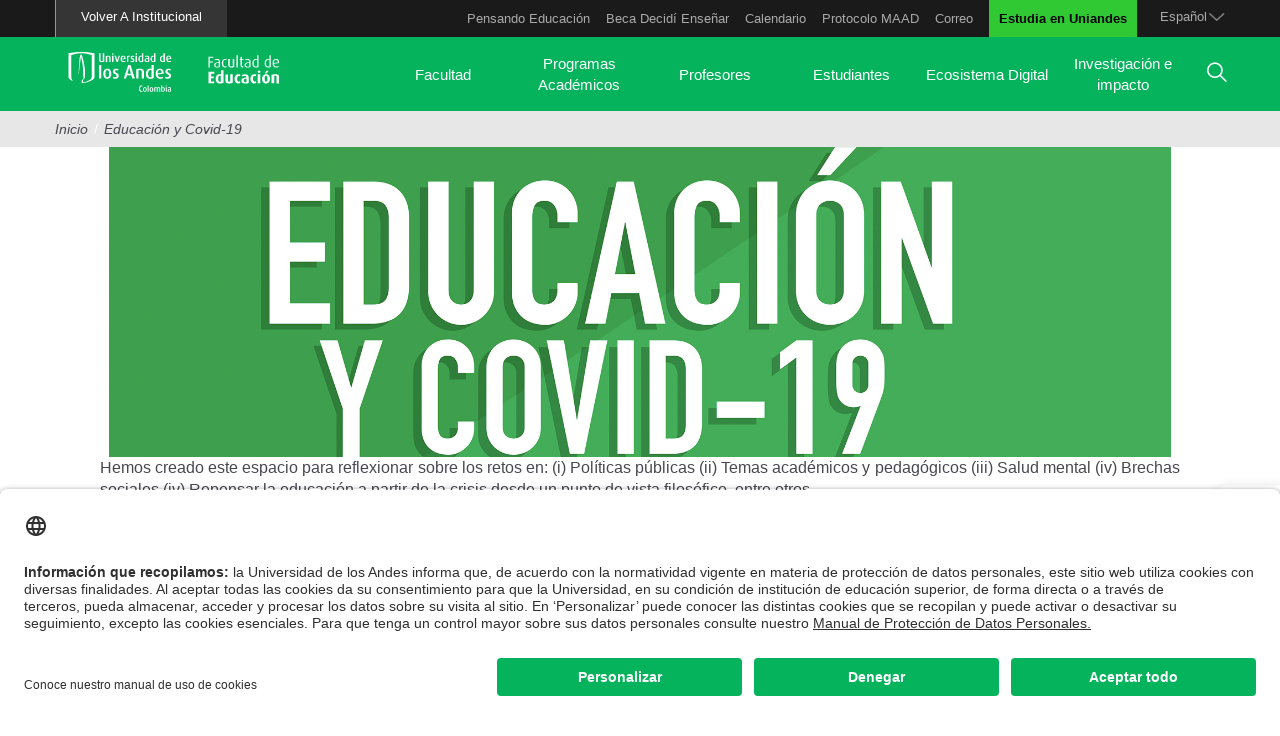

--- FILE ---
content_type: text/html; charset=utf-8
request_url: https://educacion.uniandes.edu.co/es/educacion-y-covid
body_size: 17424
content:
<!DOCTYPE html><html lang="es" dir="ltr" prefix="og: http://ogp.me/ns# article: http://ogp.me/ns/article# book: http://ogp.me/ns/book# profile: http://ogp.me/ns/profile# video: http://ogp.me/ns/video# product: http://ogp.me/ns/product# content: http://purl.org/rss/1.0/modules/content/ dc: http://purl.org/dc/terms/ foaf: http://xmlns.com/foaf/0.1/ rdfs: http://www.w3.org/2000/01/rdf-schema# sioc: http://rdfs.org/sioc/ns# sioct: http://rdfs.org/sioc/types# skos: http://www.w3.org/2004/02/skos/core# xsd: http://www.w3.org/2001/XMLSchema#"><head><link rel="profile" href="http://www.w3.org/1999/xhtml/vocab" /><meta name="viewport" content="width=device-width, initial-scale=1.0"><meta http-equiv="Content-Type" content="text/html; charset=utf-8" /><meta name="abstract" content="La Facultad de Educación de la Universidad de los Andes contribuye al mejoramiento de la educación en el país con programas de alta calidad fundamentados en la investigación." /><meta name="keywords" content="educacion, pedagogia, docencia, maestria, uniandes, posgrado, licenciatura, educacion infantil, historia, matematicas, quimica, fisica, biologia, espanol, filologia, filosofia, historia, pregrado, facultad educacion, ensenanza, aprendizaje, evaluacion, doctorado, MAAD, licenciaturas, investigacion, innovacion, stem" /><meta name="robots" content="follow, index" /><meta name="generator" content="Drupal 7 (https://www.drupal.org)" /><link rel="canonical" href="https://educacion.uniandes.edu.co/es/educacion-y-covid" /><meta property="og:site_name" content="Uniandes" /><meta property="og:type" content="article" /><meta property="og:url" content="https://educacion.uniandes.edu.co/es/educacion-y-covid" /><meta property="og:title" content="Educación y Covid-19" /><meta property="og:updated_time" content="2023-03-31T15:23:58-05:00" /><meta property="og:image" content="https://educacion.uniandes.edu.co/sites/default/files/opengreaph.png" /><meta property="og:image:url" content="https://educacion.uniandes.edu.co/sites/default/files/opengreaph.png" /><meta property="og:image:secure_url" content="https://educacion.uniandes.edu.co/sites/default/files/opengreaph.png" /><meta name="twitter:card" content="summary" /><meta name="twitter:title" content="Educación y Covid-19" /><meta name="twitter:url" content="https://educacion.uniandes.edu.co/es/educacion-y-covid" /><meta name="twitter:image" content="https://educacion.uniandes.edu.co/sites/default/files/opengreaph.png" /><meta name="twitter:image:alt" content="Twitter-card" /><meta property="article:published_time" content="2020-07-06T19:32:53-05:00" /><meta property="article:modified_time" content="2023-03-31T15:23:58-05:00" /><meta itemprop="name" content="Educación y Covid-19" /><link rel="alternate" hreflang="x-default" href="https://educacion.uniandes.edu.co/es/educacion-y-covid" /><link rel="shortcut icon" href="https://educacion.uniandes.edu.co/sites/default/files/favicon_0.ico" type="image/vnd.microsoft.icon" /><title>Educación y Covid-19 | Uniandes</title><link type="text/css" rel="stylesheet" href="https://educacion.uniandes.edu.co/sites/default/files/css/css_lQaZfjVpwP_oGNqdtWCSpJT1EMqXdMiU84ekLLxQnc4.css" media="all" /><link type="text/css" rel="stylesheet" href="https://educacion.uniandes.edu.co/sites/default/files/css/css_f31RxQ241IaZmrftTPzOcd2cWVNHFh00iRuMr0nLChc.css" media="all" /><link type="text/css" rel="stylesheet" href="https://educacion.uniandes.edu.co/sites/default/files/css/css_Dha6V6Pcm9MER_pSRsK3cQRQwAkrH2xphpMpztGEsQY.css" media="all" /><link type="text/css" rel="stylesheet" href="https://cdnjs.cloudflare.com/ajax/libs/animate.css/3.7.0/animate.min.css" media="all" /><link type="text/css" rel="stylesheet" href="https://educacion.uniandes.edu.co/sites/default/files/css/css_eVoWNSruTqcU05DvkdIONQthIpgs2ClEqLfWrvhuzI8.css" media="all" /><link type="text/css" rel="stylesheet" href="https://educacion.uniandes.edu.co/sites/default/files/class_theme/styles_var.css?t9657e" media="all" /><link type="text/css" rel="stylesheet" href="https://educacion.uniandes.edu.co/profiles/andes/modules/custom/uniandes_themefix/assets/css/styles_theme.css?t9657e" media="all" /><link type="text/css" rel="stylesheet" href="https://educacion.uniandes.edu.co/sites/default/files/css/css_37vp9RdpJWZwxMtMG-uy_dJBVrdnziOSuZaZe6W8bjs.css" media="all" /><link type="text/css" rel="stylesheet" href="https://cdnjs.cloudflare.com/ajax/libs/font-awesome/4.4.0/css/font-awesome.min.css" media="all" /><link type="text/css" rel="stylesheet" href="https://educacion.uniandes.edu.co/sites/default/files/css/css_F3eozmabGJr7vjrJvnMWEh7Ff08P_KlDNkTNtjHUAPI.css" media="all" /><link type="text/css" rel="stylesheet" href="" media="all" /><link type="text/css" rel="stylesheet" href="https://cdn.jsdelivr.net/npm/bootstrap@3.3.7/dist/css/bootstrap.min.css" media="all" /><link type="text/css" rel="stylesheet" href="https://cdn.jsdelivr.net/npm/@unicorn-fail/drupal-bootstrap-styles@0.0.2/dist/3.3.1/7.x-3.x/drupal-bootstrap.min.css" media="all" /><link type="text/css" rel="stylesheet" href="https://educacion.uniandes.edu.co/sites/default/files/css/css_ivG9e1kND6PHLi9uRPo2pL-UGmgzlQKVOjKgwxY8yss.css" media="all" /> <!--[if lt IE 9]><script src="https://cdn.jsdelivr.net/html5shiv/3.7.3/html5shiv-printshiv.min.js"></script><![endif]--><script src="https://educacion.uniandes.edu.co/sites/default/files/js/js_EebRuRXFlkaf356V0T2K_8cnUVfCKesNTxdvvPSEhCM.js"></script><script src="https://cdn.jsdelivr.net/npm/bootstrap@3.3.7/dist/js/bootstrap.min.js"></script><script src="https://educacion.uniandes.edu.co/sites/default/files/js/js_lBIc7in0TSvFese9tnEuR6oJuv4HzNPdCgmzyjhaC5A.js"></script><script src="https://educacion.uniandes.edu.co/sites/default/files/js/js_ZXQgBenBOfjjuAdWTg7wC1OdicjtFGk2FM-RMZfhDKg.js"></script><script>(function(i,s,o,g,r,a,m){i["GoogleAnalyticsObject"]=r;i[r]=i[r]||function(){(i[r].q=i[r].q||[]).push(arguments)},i[r].l=1*new Date();a=s.createElement(o),m=s.getElementsByTagName(o)[0];a.async=1;a.src=g;m.parentNode.insertBefore(a,m)})(window,document,"script","https://www.google-analytics.com/analytics.js","ga");ga("create", "UA-84568281-3", {"cookieDomain":"auto"});ga("set", "anonymizeIp", true);ga("send", "pageview");</script><script src="https://educacion.uniandes.edu.co/sites/default/files/js/js_0Xvv-wRglzDvms8wTe90ioGykWQbK37L3Xz7IhMf0H4.js"></script><script src="https://educacion.uniandes.edu.co/sites/default/files/js/js_qpYPNHY5nQUlfYiSrPOfn42f_w-u-ee6CVvie4pCTsY.js"></script><script>jQuery.extend(Drupal.settings, {"basePath":"\/","pathPrefix":"es\/","ajaxPageState":{"theme":"andes","theme_token":"Ni7Y7oC6bOj6ud6fIzdM3PVEpTAnPNKO73WP2HQ1gE8","js":{"0":1,"profiles\/andes\/modules\/contrib\/google_cse\/google_cse_results.js":1,"sites\/all\/modules\/custom\/componente-directorio-drupal\/assets\/js\/aos.js":1,"sites\/all\/modules\/custom\/componente-directorio-drupal\/assets\/js\/jquery.nice-select.min.js":1,"sites\/all\/modules\/custom\/componente-programas-drupal\/assets\/js\/programas_uniandes.js":1,"sites\/all\/modules\/custom\/componente-programas-drupal\/assets\/js\/aos.js":1,"sites\/all\/modules\/custom\/componente-programas-drupal\/assets\/js\/events.js":1,"profiles\/andes\/themes\/contrib\/bootstrap\/js\/bootstrap.js":1,"profiles\/andes\/modules\/contrib\/jquery_update\/replace\/jquery\/1.10\/jquery.min.js":1,"misc\/jquery-extend-3.4.0.js":1,"misc\/jquery.once.js":1,"misc\/drupal.js":1,"https:\/\/cdn.jsdelivr.net\/npm\/bootstrap@3.3.7\/dist\/js\/bootstrap.min.js":1,"profiles\/andes\/modules\/contrib\/google_cse\/google_cse.js":1,"profiles\/andes\/modules\/contrib\/panopoly_magic\/panopoly-magic.js":1,"profiles\/andes\/themes\/contrib\/bootstrap\/js\/misc\/_progress.js":1,"public:\/\/languages\/es_S0iPHqc43bGBZ733b36Yc0-zGIyE_NJgnR64Ce4Jt1U.js":1,"sites\/all\/modules\/custom\/componente-pensum-drupal\/assets\/js\/front_pensum.js":1,"sites\/all\/modules\/custom\/componente-profesores-drupal\/assets\/js\/sticky.js":1,"sites\/all\/modules\/custom\/componente-profesores-drupal\/assets\/js\/ripple.js":1,"sites\/all\/modules\/custom\/componente-profesores-drupal\/assets\/js\/jquery.nice-select.js":1,"sites\/all\/modules\/custom\/componente-profesores-drupal\/assets\/js\/list-professor.js":1,"sites\/all\/modules\/custom\/componente-profesores-drupal\/assets\/js\/profile.js":1,"profiles\/andes\/modules\/custom\/uniandes_themefix\/assets\/js\/ie11CustomProperties.js":1,"profiles\/andes\/modules\/custom\/uniandes_themefix\/assets\/js\/swiper.min.js":1,"profiles\/andes\/modules\/contrib\/views_slideshow_xtra\/views_slideshow_xtra.js":1,"sites\/all\/modules\/custom\/componente-formularios-drupal\/assets\/js\/jquery.validate.js":1,"sites\/all\/modules\/custom\/componente-formularios-drupal\/assets\/js\/jquery.validate.customRules.js":1,"sites\/all\/modules\/custom\/componente-formularios-drupal\/assets\/js\/jquery.validate.customTranslations.js":1,"sites\/all\/modules\/custom\/componente-formularios-drupal\/assets\/js\/default.js":1,"profiles\/andes\/modules\/contrib\/quicktabs\/js\/quicktabs.js":1,"profiles\/andes\/modules\/contrib\/tb_megamenu\/js\/tb-megamenu-frontend.js":1,"profiles\/andes\/modules\/contrib\/tb_megamenu\/js\/tb-megamenu-touch.js":1,"profiles\/andes\/modules\/contrib\/google_analytics\/googleanalytics.js":1,"1":1,"sites\/all\/modules\/custom\/componente-directorio-drupal\/assets\/js\/directorio.js":1,"profiles\/andes\/modules\/contrib\/lang_dropdown\/lang_dropdown.js":1,"profiles\/andes\/modules\/custom\/udla_blocks_alter\/assets\/js\/udla_block_megamenu.js":1,"profiles\/andes\/themes\/custom\/andes\/js\/script.js":1,"profiles\/andes\/themes\/custom\/andes\/js\/menumain.js":1},"css":{"modules\/system\/system.base.css":1,"profiles\/andes\/modules\/contrib\/calendar\/css\/calendar_multiday.css":1,"profiles\/andes\/modules\/contrib\/date\/date_api\/date.css":1,"profiles\/andes\/modules\/contrib\/date\/date_popup\/themes\/datepicker.1.7.css":1,"modules\/field\/theme\/field.css":1,"profiles\/andes\/modules\/contrib\/google_cse\/google_cse.css":1,"modules\/node\/node.css":1,"profiles\/andes\/modules\/contrib\/panopoly_magic\/css\/panopoly-magic.css":1,"profiles\/andes\/modules\/contrib\/panopoly_magic\/css\/panopoly-modal.css":1,"profiles\/andes\/modules\/custom\/uniandes_colors\/css\/uniandes_colors.css":1,"profiles\/andes\/modules\/contrib\/youtube\/css\/youtube.css":1,"profiles\/andes\/modules\/contrib\/views\/css\/views.css":1,"profiles\/andes\/modules\/contrib\/ckeditor\/css\/ckeditor.css":1,"profiles\/andes\/modules\/contrib\/media\/modules\/media_wysiwyg\/css\/media_wysiwyg.base.css":1,"profiles\/andes\/modules\/contrib\/ctools\/css\/ctools.css":1,"profiles\/andes\/modules\/contrib\/panels\/css\/panels.css":1,"public:\/\/class_theme\/styles_block.css":1,"public:\/\/class_theme\/styles_megamenu.css":1,"profiles\/andes\/modules\/custom\/udla_simplified_social_share\/css\/whatsapp.css":1,"sites\/all\/modules\/custom\/componente-directorio-drupal\/assets\/css\/aos.css":1,"sites\/all\/modules\/custom\/componente-directorio-drupal\/assets\/css\/nice-select.css":1,"sites\/all\/modules\/custom\/componente-directorio-drupal\/assets\/css\/directorio.css":1,"sites\/all\/modules\/custom\/instalador-contenidos-drupal\/assets\/css\/font-awesome-4.7.0\/css\/font-awesome.min.css":1,"sites\/all\/modules\/custom\/instalador-contenidos-drupal\/assets\/css\/font-uniandes\/css\/font-uniandes.css":1,"sites\/all\/modules\/custom\/instalador-contenidos-drupal\/assets\/css\/tabsadmin.css":1,"https:\/\/cdnjs.cloudflare.com\/ajax\/libs\/animate.css\/3.7.0\/animate.min.css":1,"sites\/all\/modules\/custom\/componente-pensum-drupal\/assets\/css\/front_pensum.css":1,"sites\/all\/modules\/custom\/componente-pensum-drupal\/assets\/css\/programa_pensum.css":1,"sites\/all\/modules\/custom\/componente-profesores-drupal\/assets\/icons\/css\/import-icons.css":1,"sites\/all\/modules\/custom\/componente-profesores-drupal\/assets\/css\/profesores.css":1,"sites\/all\/modules\/custom\/componente-profesores-drupal\/assets\/css\/nice-select.css":1,"sites\/all\/modules\/custom\/componente-profesores-drupal\/assets\/css\/ripple.css":1,"sites\/all\/modules\/custom\/componente-programas-drupal\/assets\/css\/aos.css":1,"sites\/all\/modules\/custom\/componente-programas-drupal\/assets\/css\/programas_uniandes.css":1,"sites\/all\/modules\/custom\/componente-programas-drupal\/assets\/css\/programa.css":1,"profiles\/andes\/modules\/custom\/uniandes_themefix\/assets\/css\/general.css":1,"https:\/\/educacion.uniandes.edu.co\/sites\/default\/files\/class_theme\/styles_var.css":1,"profiles\/andes\/modules\/custom\/uniandes_themefix\/assets\/css\/styles_theme.css":1,"profiles\/andes\/modules\/custom\/uniandes_themefix\/assets\/css\/splashscreen.css":1,"profiles\/andes\/modules\/custom\/uniandes_themefix\/assets\/css\/icon.css":1,"profiles\/andes\/modules\/custom\/uniandes_themefix\/assets\/css\/swiper.min.css":1,"profiles\/andes\/modules\/contrib\/views_slideshow_xtra\/views_slideshow_xtra.css":1,"profiles\/andes\/modules\/contrib\/panels\/plugins\/layouts\/threecol_25_50_25_stacked\/threecol_25_50_25_stacked.css":1,"profiles\/andes\/modules\/contrib\/field_collection\/field_collection.theme.css":1,"profiles\/andes\/modules\/contrib\/quicktabs\/css\/quicktabs.css":1,"profiles\/andes\/modules\/contrib\/panels\/plugins\/layouts\/threecol_33_34_33\/threecol_33_34_33.css":1,"profiles\/andes\/modules\/contrib\/ds\/layouts\/ds_2col_stacked\/ds_2col_stacked.css":1,"https:\/\/cdnjs.cloudflare.com\/ajax\/libs\/font-awesome\/4.4.0\/css\/font-awesome.min.css":1,"profiles\/andes\/modules\/contrib\/tb_megamenu\/css\/bootstrap.css":1,"profiles\/andes\/modules\/contrib\/tb_megamenu\/css\/base.css":1,"profiles\/andes\/modules\/contrib\/tb_megamenu\/css\/default.css":1,"profiles\/andes\/modules\/contrib\/tb_megamenu\/css\/compatibility.css":1,"profiles\/andes\/modules\/contrib\/lang_dropdown\/lang_dropdown.css":1,"":1,"https:\/\/cdn.jsdelivr.net\/npm\/bootstrap@3.3.7\/dist\/css\/bootstrap.min.css":1,"https:\/\/cdn.jsdelivr.net\/npm\/@unicorn-fail\/drupal-bootstrap-styles@0.0.2\/dist\/3.3.1\/7.x-3.x\/drupal-bootstrap.min.css":1,"profiles\/andes\/themes\/custom\/andes\/css\/styles.css":1}},"googleCSE":{"cx":" 3eaead5ab2d2d079b ","language":"","resultsWidth":600,"domain":"www.google.com","showWaterMark":0},"CToolsModal":{"modalSize":{"type":"scale","width":".9","height":".9","addWidth":0,"addHeight":0,"contentRight":25,"contentBottom":75},"modalOptions":{"opacity":".55","background-color":"#FFF"},"animationSpeed":"fast","modalTheme":"CToolsModalDialog","throbberTheme":"CToolsModalThrobber"},"panopoly_magic":{"pane_add_preview_mode":"single"},"quicktabs":{"qt_view__componente_acordeon__block_2":{"name":"view__componente_acordeon__block_2","tabs":[{"type":"prerendered","weight":0},{"type":"prerendered","weight":1},{"type":"prerendered","weight":2},{"type":"prerendered","weight":3}],"panopoly_magic":{"pane_add_preview_mode":"single"}}},"better_exposed_filters":{"views":{"componente_acordeon":{"displays":{"block_2":{"filters":[]},"block_4":{"filters":[]},"block_3":{"filters":[]}}},"layouts_items_content_fc":{"displays":{"default":{"filters":[]}}},"componente_layout_2":{"displays":{"block":{"filters":[]}}},"footer_top":{"displays":{"block":{"filters":[]}}},"footer_redes_sociales":{"displays":{"block":{"filters":[]}}},"logos_header":{"displays":{"block_2":{"filters":[]},"block":{"filters":[]}}}}},"googleanalytics":{"trackOutbound":1,"trackMailto":1,"trackDownload":1,"trackDownloadExtensions":"7z|aac|arc|arj|asf|asx|avi|bin|csv|doc(x|m)?|dot(x|m)?|exe|flv|gif|gz|gzip|hqx|jar|jpe?g|js|mp(2|3|4|e?g)|mov(ie)?|msi|msp|pdf|phps|png|ppt(x|m)?|pot(x|m)?|pps(x|m)?|ppam|sld(x|m)?|thmx|qtm?|ra(m|r)?|sea|sit|tar|tgz|torrent|txt|wav|wma|wmv|wpd|xls(x|m|b)?|xlt(x|m)|xlam|xml|z|zip"},"urlIsAjaxTrusted":{"\/es\/educacion-y-covid":true},"udla_blocks_alter":{"text_color":"text-fefbfb","color_svg":"#fefbfb","color_bar_logo":"color-bar-logo-ffffff","background_color":false,"background_color_change":false,"text_change":"text-ffffff","bgcolor_search":"text-ffffff"},"bootstrap":{"anchorsFix":"0","anchorsSmoothScrolling":"0","formHasError":1,"popoverEnabled":1,"popoverOptions":{"animation":1,"html":0,"placement":"right","selector":"","trigger":"click","triggerAutoclose":1,"title":"","content":"","delay":0,"container":"body"},"tooltipEnabled":1,"tooltipOptions":{"animation":1,"html":0,"placement":"auto left","selector":"","trigger":"hover focus","delay":0,"container":"body"}}});</script><script id="usercentrics-cmp" src="https://app.usercentrics.eu/browser-ui/latest/loader.js" data-settings-id="9EYaMcGT3U_OAp" async></script><script type="text/plain" data-usercentrics="Google Tag Manager">(function(w,d,s,l,i){w[l]=w[l]||[];w[l].push({'gtm.start':
new Date().getTime(),event:'gtm.js'});var f=d.getElementsByTagName(s)[0],
j=d.createElement(s),dl=l!='dataLayer'?'&l='+l:'';j.async=true;j.src=
'https://www.googletagmanager.com/gtm.js?id='+i+dl;f.parentNode.insertBefore(j,f);
})(window,document,'script','dataLayer','GTM-WB5G5GR');</script></head><body class="html not-front not-logged-in no-sidebars page-node page-node- page-node-3902 node-type-layouts stype-base1 i18n-es"><div id="skip-link"> <a href="#main-content" class="element-invisible element-focusable">Pasar al contenido principal</a></div> <noscript><iframe src="https://www.googletagmanager.com/ns.html?id=GTM-WB5G5GR"
height="0" width="0" style="display:none;visibility:hidden"></iframe></noscript> <header id="navbar" role="banner" class="navbar container-fluid navbar-default"><div class="container-fluid"><div class="navbar-header"> <button type="button" class="navbar-toggle" data-toggle="collapse" data-target="#navbar-collapse"> <span class="sr-only">Toggle navigation</span> <span class="icon-bar"></span> <span class="icon-bar"></span> <span class="icon-bar"></span> </button></div><div class="navbar-collapse collapse" id="navbar-collapse"> <nav role="navigation"><div class="region region-navigation"><div class='wrapper-menu-soy'><div class="container"><section id="block-lang-dropdown-language" class="block block-lang-dropdown menu-soy-1 clearfix"><h2 class="block-title">Idiomas</h2><form class="lang_dropdown_form language" id="lang_dropdown_form_language" action="/es/educacion-y-covid" method="post" accept-charset="UTF-8"><div><div class="form-item form-item-lang-dropdown-select form-type-select form-group"><select class="lang-dropdown-select-element form-control form-select" id="lang-dropdown-select-language" style="width:148px" name="lang_dropdown_select"><option value="es" selected="selected">Español</option><option value="en">English</option></select></div><input type="hidden" name="es" value="/es/educacion-y-covid" /><input type="hidden" name="en" value="/en/node/3902" /><noscript><div><button type="submit" id="edit-submit" name="op" value="Ir" class="btn btn-default form-submit">Ir</button></div></noscript><input type="hidden" name="form_build_id" value="form-Zc-s1yCLWvzeUeq8WzoPwZ8ld0i4GuKwiPQlPXpKqn0" /><input type="hidden" name="form_id" value="lang_dropdown_form" /></div></form></section><section id="block-tb-megamenu-menu-menu-top-soy" class="block block-tb-megamenu menu-soy-1 clearfix"><div class="tb-megamenu tb-megamenu-menu-menu-top-soy"> <button data-target=".nav-collapse" data-toggle="collapse" class="btn btn-navbar tb-megamenu-button" type="button"> <i class="fa fa-reorder"></i> </button><div class="nav-collapse always-show"><ul class="tb-megamenu-nav nav level-0 items-7"><li data-id="4763" data-level="1" data-type="menu_item" data-class="" data-xicon="" data-caption="" data-alignsub="" data-group="0" data-hidewcol="0" data-hidesub="0" class="tb-megamenu-item level-1 mega"> <a href="#" > <notitle> </a></li><li data-id="4792" data-level="1" data-type="menu_item" data-class="" data-xicon="" data-caption="" data-alignsub="" data-group="0" data-hidewcol="0" data-hidesub="0" class="tb-megamenu-item level-1 mega"> <a href="/es/investigacion-publicaciones/pensando-educacion" > Pensando Educación </a></li><li data-id="3271" data-level="1" data-type="menu_item" data-class="" data-xicon="" data-caption="" data-alignsub="" data-group="0" data-hidewcol="0" data-hidesub="0" class="tb-megamenu-item level-1 mega"> <a href="https://educacion.uniandes.edu.co/es/video/licenciaturas-beca-decidi-ensenar" target="_blank" title="Beca Decidí Enseñar"> Beca Decidí Enseñar </a></li><li data-id="3272" data-level="1" data-type="menu_item" data-class="" data-xicon="" data-caption="" data-alignsub="" data-group="0" data-hidewcol="0" data-hidesub="0" class="tb-megamenu-item level-1 mega"> <a href="/es/calendario" target="_blank" title="Calendario"> Calendario </a></li><li data-id="3273" data-level="1" data-type="menu_item" data-class="" data-xicon="" data-caption="" data-alignsub="" data-group="0" data-hidewcol="0" data-hidesub="0" class="tb-megamenu-item level-1 mega"> <a href="https://uniandes.edu.co/maad" target="_blank" title="Protocolo MAAD"> Protocolo MAAD </a></li><li data-id="3274" data-level="1" data-type="menu_item" data-class="" data-xicon="" data-caption="" data-alignsub="" data-group="0" data-hidewcol="0" data-hidesub="0" class="tb-megamenu-item level-1 mega"> <a href="https://www.outlook.com/uniandes.edu.co" target="_blank" title="Correo"> Correo </a></li><li data-id="7097" data-level="1" data-type="menu_item" data-class="" data-xicon="" data-caption="" data-alignsub="" data-group="0" data-hidewcol="0" data-hidesub="0" class="tb-megamenu-item level-1 mega"> <a href="https://aspirantes.uniandes.edu.co/" id="btn_studyme" style="color: #000000; font-weight: bold; background-color: #30c934; padding-left: 10px; padding-right: 10px;" target="_blank" title="Estudia en Uniandes"> Estudia en Uniandes </a></li></ul></div></div></section><section id="block-views-logos-header-block-2" class="block block-views menu-soy-1 clearfix"><h2 class="block-title">Logos Header</h2><div class="view view-logos-header view-id-logos_header view-display-id-block_2 view-dom-id-7d1f2fe133c98ff88e5eb932b2e4b29e"><div class="view-content"><div class="views-row views-row-1 views-row-odd views-row-first views-row-last"><div class="views-field views-field-field-url"><div class="field-content"><a href="https://educacion.uniandes.edu.co/es">Volver A Institucional</a></div></div></div></div></div></section></div></div><div class='wrapper-mega-menu'><div class="container"><section id="block-views-logos-header-block" class="block block-views mega-menu-2 text-d31738 color-bar-logo-ffffff clearfix"><h2 class="block-title">Logos Header</h2><div class="view view-logos-header view-id-logos_header view-display-id-block view-dom-id-84f9099f3c348ac21e15a0984e9701d2"><div class="view-content"><div class="views-row views-row-1 views-row-odd views-row-first"><div class="views-field views-field-php"> <span class="field-content"><a href="https://educacion.uniandes.edu.co/es"><figure><img alt="" src="https://educacion.uniandes.edu.co/sites/default/files/LOGO-FACEDU2020_2.svg" title=""></figure></a></span></div></div><div class="views-row views-row-2 views-row-even views-row-last"><div class="views-field views-field-php"> <span class="field-content"><a href="https://uniandes.edu.co/"><figure><img alt="Universidad de los Andes" src="https://educacion.uniandes.edu.co/sites/default/files/logo-universidad-andes.svg" title="Universidad de los Andes"></figure></a></span></div></div></div></div></section><section id="block-tb-megamenu-menu-mega-menu" class="block block-tb-megamenu mega-menu-2 menu-de-derecho text-ffffff text-ffffff text-ffffff clearfix"><div class="tb-megamenu tb-megamenu-menu-mega-menu"> <button data-target=".nav-collapse" data-toggle="collapse" class="btn btn-navbar tb-megamenu-button" type="button"> <i class="fa fa-reorder"></i> </button><div class="nav-collapse always-show"><ul class="tb-megamenu-nav nav level-0 items-13"><li data-id="1614" data-level="1" data-type="menu_item" data-class="" data-xicon="" data-caption="" data-alignsub="" data-group="0" data-hidewcol="0" data-hidesub="0" class="tb-megamenu-item level-1 mega dropdown"> <a href="#" class="dropdown-toggle"> Facultad <span class="caret"></span> </a><div data-class="" data-width="" class="tb-megamenu-submenu dropdown-menu mega-dropdown-menu nav-child"><div class="mega-dropdown-inner"><div class="tb-megamenu-row row-fluid"><div data-class="" data-width="12" data-hidewcol="0" id="tb-megamenu-column-2" class="tb-megamenu-column span12 mega-col-nav"><div class="tb-megamenu-column-inner mega-inner clearfix"><ul class="tb-megamenu-subnav mega-nav level-1 items-7"><li data-id="3246" data-level="2" data-type="menu_item" data-class="" data-xicon="" data-caption="" data-alignsub="" data-group="0" data-hidewcol="0" data-hidesub="0" class="tb-megamenu-item level-2 mega"> <a href="/es/facultad/acerca-de-nosotros" > Acerca de nosotros </a></li><li data-id="4799" data-level="2" data-type="menu_item" data-class="" data-xicon="" data-caption="" data-alignsub="" data-group="0" data-hidewcol="0" data-hidesub="0" class="tb-megamenu-item level-2 mega"> <a href="https://educacion.uniandes.edu.co/es/decanatura" > Decanatura </a></li><li data-id="3294" data-level="2" data-type="menu_item" data-class="" data-xicon="" data-caption="" data-alignsub="" data-group="0" data-hidewcol="0" data-hidesub="0" class="tb-megamenu-item level-2 mega"> <a href="/es/equipo-de-trabajo" > Equipo de Trabajo </a></li><li data-id="7338" data-level="2" data-type="menu_item" data-class="" data-xicon="" data-caption="" data-alignsub="" data-group="0" data-hidewcol="0" data-hidesub="0" class="tb-megamenu-item level-2 mega dropdown-submenu"> <a href="#" class="dropdown-toggle"> Apoya Causas <span class="caret"></span> </a><div data-class="" data-width="" class="tb-megamenu-submenu dropdown-menu mega-dropdown-menu nav-child"><div class="mega-dropdown-inner"><div class="tb-megamenu-row row-fluid"><div data-class="" data-width="12" data-hidewcol="0" id="tb-megamenu-column-1" class="tb-megamenu-column span12 mega-col-nav"><div class="tb-megamenu-column-inner mega-inner clearfix"><ul class="tb-megamenu-subnav mega-nav level-2 items-2"><li data-id="7340" data-level="3" data-type="menu_item" data-class="" data-xicon="" data-caption="" data-alignsub="" data-group="0" data-hidewcol="0" data-hidesub="0" class="tb-megamenu-item level-3 mega"> <a href="https://donaciones.uniandes.edu.co/donaciones/causas/fondo-andres-molano-flechas" > Fondo Andrés Molano </a></li><li data-id="7339" data-level="3" data-type="menu_item" data-class="" data-xicon="" data-caption="" data-alignsub="" data-group="0" data-hidewcol="0" data-hidesub="0" class="tb-megamenu-item level-3 mega"> <a href="https://educacion.uniandes.edu.co/es/becas/masprofes" > Fondo MásProfes </a></li></ul></div></div></div></div></div></li><li data-id="4803" data-level="2" data-type="menu_item" data-class="" data-xicon="" data-caption="" data-alignsub="" data-group="0" data-hidewcol="0" data-hidesub="0" class="tb-megamenu-item level-2 mega"> <a href="https://secretariageneral.uniandes.edu.co/index.php/es/organos-de-gobierno/consejos-de-facultad" target="_blank" title="Actas de Consejo Facultad"> Actas de Consejo Facultad </a></li><li data-id="3249" data-level="2" data-type="menu_item" data-class="" data-xicon="" data-caption="" data-alignsub="" data-group="0" data-hidewcol="0" data-hidesub="0" class="tb-megamenu-item level-2 mega"> <a href="https://educacion.uniandes.edu.co/es/imagen-institucional" > Imagen institucional </a></li><li data-id="6468" data-level="2" data-type="menu_item" data-class="" data-xicon="" data-caption="" data-alignsub="" data-group="0" data-hidewcol="0" data-hidesub="0" class="tb-megamenu-item level-2 mega"> <a href="https://educacion.uniandes.edu.co/es/noticias" > Noticias </a></li></ul></div></div><div data-class="" data-width="6" data-hidewcol="" id="tb-megamenu-column-3" class="tb-megamenu-column span6 mega-col-nav"><div class="tb-megamenu-column-inner mega-inner clearfix"><ul class="tb-megamenu-subnav mega-nav level-1 items-1"><li data-id="3239" data-level="2" data-type="menu_item" data-class="" data-xicon="" data-caption="" data-alignsub="" data-group="0" data-hidewcol="0" data-hidesub="0" class="tb-megamenu-item level-2 mega"> <a href="#" ><div class="container-menu-image"><div class="image-menu"><img typeof="foaf:Image" class="img-responsive" src="https://educacion.uniandes.edu.co/sites/default/files/FEpag-02.png" alt="CasitaRosada" title="CasitaRosada" /></div><div class="menu-title">Facultad</div></div> </a></li></ul></div></div></div></div></div></li><li data-id="3242" data-level="1" data-type="menu_item" data-class="" data-xicon="" data-caption="" data-alignsub="" data-group="0" data-hidewcol="0" data-hidesub="0" class="tb-megamenu-item level-1 mega dropdown"> <a href="#" class="dropdown-toggle"> Programas Académicos <span class="caret"></span> </a><div data-class="" data-width="" class="tb-megamenu-submenu dropdown-menu mega-dropdown-menu nav-child"><div class="mega-dropdown-inner"><div class="tb-megamenu-row row-fluid"><div data-class="" data-width="2" data-hidewcol="" id="tb-megamenu-column-8" class="tb-megamenu-column span2 mega-col-nav"><div class="tb-megamenu-column-inner mega-inner clearfix"><ul class="tb-megamenu-subnav mega-nav level-1 items-4"><li data-id="3259" data-level="2" data-type="menu_item" data-class="" data-xicon="" data-caption="" data-alignsub="" data-group="0" data-hidewcol="0" data-hidesub="0" class="tb-megamenu-item level-2 mega dropdown-submenu"> <a href="/es/programas/licenciaturas" class="dropdown-toggle"> Pregrado <span class="caret"></span> </a><div data-class="" data-width="" class="tb-megamenu-submenu dropdown-menu mega-dropdown-menu nav-child"><div class="mega-dropdown-inner"><div class="tb-megamenu-row row-fluid"><div data-class="" data-width="12" data-hidewcol="0" id="tb-megamenu-column-5" class="tb-megamenu-column span12 mega-col-nav"><div class="tb-megamenu-column-inner mega-inner clearfix"><ul class="tb-megamenu-subnav mega-nav level-2 items-8"><li data-id="4924" data-level="3" data-type="menu_item" data-class="" data-xicon="" data-caption="" data-alignsub="" data-group="0" data-hidewcol="0" data-hidesub="0" class="tb-megamenu-item level-3 mega"> <a href="/es/programas/licenciaturas" > Licenciaturas </a></li><li data-id="4925" data-level="3" data-type="menu_item" data-class="" data-xicon="" data-caption="" data-alignsub="" data-group="0" data-hidewcol="0" data-hidesub="0" class="tb-megamenu-item level-3 mega"> <a href="/es/programas/opcion-pedagogia" > Opción en Pedagogía </a></li><li data-id="4928" data-level="3" data-type="menu_item" data-class="" data-xicon="" data-caption="" data-alignsub="" data-group="0" data-hidewcol="0" data-hidesub="0" class="tb-megamenu-item level-3 mega dropdown-submenu"> <a href="/es/programas/pregrado/trabajo-grado" class="dropdown-toggle"> Trabajo de Grado de Licenciatura <span class="caret"></span> </a><div data-class="" data-width="" class="tb-megamenu-submenu dropdown-menu mega-dropdown-menu nav-child"><div class="mega-dropdown-inner"><div class="tb-megamenu-row row-fluid"><div data-class="" data-width="12" data-hidewcol="0" id="tb-megamenu-column-4" class="tb-megamenu-column span12 mega-col-nav"><div class="tb-megamenu-column-inner mega-inner clearfix"><ul class="tb-megamenu-subnav mega-nav level-3 items-1"><li data-id="5041" data-level="4" data-type="menu_item" data-class="" data-xicon="" data-caption="" data-alignsub="" data-group="0" data-hidewcol="0" data-hidesub="0" class="tb-megamenu-item level-4 mega"> <a href="/es/programas/pregrado/trabajo-grado" > Ver documentos </a></li></ul></div></div></div></div></div></li><li data-id="5152" data-level="3" data-type="menu_item" data-class="" data-xicon="" data-caption="" data-alignsub="" data-group="0" data-hidewcol="0" data-hidesub="0" class="tb-megamenu-item level-3 mega"> <a href="https://bit.ly/oferta-cursos-pregrado-2026-10" > Cursos 2026-10 </a></li><li data-id="4926" data-level="3" data-type="menu_item" data-class="" data-xicon="" data-caption="" data-alignsub="" data-group="0" data-hidewcol="0" data-hidesub="0" class="tb-megamenu-item level-3 mega"> <a href="/es/programas/pregrado/practica" > Práctica </a></li><li data-id="4930" data-level="3" data-type="menu_item" data-class="" data-xicon="" data-caption="" data-alignsub="" data-group="0" data-hidewcol="0" data-hidesub="0" class="tb-megamenu-item level-3 mega"> <a href="/es/programas/pregrado/apoyo-financiero" > Apoyo financiero </a></li><li data-id="4929" data-level="3" data-type="menu_item" data-class="" data-xicon="" data-caption="" data-alignsub="" data-group="0" data-hidewcol="0" data-hidesub="0" class="tb-megamenu-item level-3 mega"> <a href="/es/programas/pregrado/saber-pro" > Saber Pro </a></li><li data-id="6466" data-level="3" data-type="menu_item" data-class="" data-xicon="" data-caption="" data-alignsub="" data-group="0" data-hidewcol="0" data-hidesub="0" class="tb-megamenu-item level-3 mega"> <a href="/es/programas/pregrado/comite-pregrado" > Comité de Pregrado </a></li></ul></div></div></div></div></div></li><li data-id="3258" data-level="2" data-type="menu_item" data-class="" data-xicon="" data-caption="" data-alignsub="" data-group="0" data-hidewcol="0" data-hidesub="0" class="tb-megamenu-item level-2 mega dropdown-submenu"> <a href="#" class="dropdown-toggle" target="_blank" title="Escuela de Posgrados"> Escuela de Posgrados <span class="caret"></span> </a><div data-class="" data-width="" class="tb-megamenu-submenu dropdown-menu mega-dropdown-menu nav-child"><div class="mega-dropdown-inner"><div class="tb-megamenu-row row-fluid"><div data-class="" data-width="12" data-hidewcol="0" id="tb-megamenu-column-6" class="tb-megamenu-column span12 mega-col-nav"><div class="tb-megamenu-column-inner mega-inner clearfix"><ul class="tb-megamenu-subnav mega-nav level-2 items-6"><li data-id="5721" data-level="3" data-type="menu_item" data-class="" data-xicon="" data-caption="" data-alignsub="" data-group="0" data-hidewcol="0" data-hidesub="0" class="tb-megamenu-item level-3 mega"> <a href="/es/programas/escuela-posgrados" > Programas </a></li><li data-id="5722" data-level="3" data-type="menu_item" data-class="" data-xicon="" data-caption="" data-alignsub="" data-group="0" data-hidewcol="0" data-hidesub="0" class="tb-megamenu-item level-3 mega"> <a href="https://bit.ly/oferta-cursos-posgrado-2026-10" > Cursos 2026-10 </a></li><li data-id="5723" data-level="3" data-type="menu_item" data-class="" data-xicon="" data-caption="" data-alignsub="" data-group="0" data-hidewcol="0" data-hidesub="0" class="tb-megamenu-item level-3 mega"> <a href="/es/programas/posgrados/apoyo-financiero" > Apoyo Financiero </a></li><li data-id="6248" data-level="3" data-type="menu_item" data-class="" data-xicon="" data-caption="" data-alignsub="" data-group="0" data-hidewcol="0" data-hidesub="0" class="tb-megamenu-item level-3 mega"> <a href="/es/programas/posgrados/descuento-grupos" > Descuento por grupos </a></li><li data-id="7332" data-level="3" data-type="menu_item" data-class="" data-xicon="" data-caption="" data-alignsub="" data-group="0" data-hidewcol="0" data-hidesub="0" class="tb-megamenu-item level-3 mega"> <a href="https://educacion.uniandes.edu.co/es/porgramas/posgrados/comite-posgrados" > Comité de Posgrados </a></li><li data-id="6467" data-level="3" data-type="menu_item" data-class="" data-xicon="" data-caption="" data-alignsub="" data-group="0" data-hidewcol="0" data-hidesub="0" class="tb-megamenu-item level-3 mega"> <a href="https://educacion.uniandes.edu.co/es/noticias/admitidos-posgrados-202320" > Admitidos 2023-20 </a></li></ul></div></div></div></div></div></li><li data-id="4920" data-level="2" data-type="menu_item" data-class="" data-xicon="" data-caption="" data-alignsub="" data-group="0" data-hidewcol="0" data-hidesub="0" class="tb-megamenu-item level-2 mega"> <a href="https://educacioncontinua.uniandes.edu.co/es/programas/educacion" target="_blank" title="Educación Continua"> Educación Continua </a></li><li data-id="7336" data-level="2" data-type="menu_item" data-class="" data-xicon="" data-caption="" data-alignsub="" data-group="0" data-hidewcol="0" data-hidesub="0" class="tb-megamenu-item level-2 mega dropdown-submenu"> <a href="#" class="dropdown-toggle"> Apoya estudiantes <span class="caret"></span> </a><div data-class="" data-width="" class="tb-megamenu-submenu dropdown-menu mega-dropdown-menu nav-child"><div class="mega-dropdown-inner"><div class="tb-megamenu-row row-fluid"><div data-class="" data-width="12" data-hidewcol="0" id="tb-megamenu-column-7" class="tb-megamenu-column span12 mega-col-nav"><div class="tb-megamenu-column-inner mega-inner clearfix"><ul class="tb-megamenu-subnav mega-nav level-2 items-1"><li data-id="7337" data-level="3" data-type="menu_item" data-class="" data-xicon="" data-caption="" data-alignsub="" data-group="0" data-hidewcol="0" data-hidesub="0" class="tb-megamenu-item level-3 mega"> <a href="https://educacion.uniandes.edu.co/es/becas/masprofes" > Beca MásProfes </a></li></ul></div></div></div></div></div></li></ul></div></div><div data-class="" data-width="4" data-hidewcol="" id="tb-megamenu-column-9" class="tb-megamenu-column span4 mega-col-nav"><div class="tb-megamenu-column-inner mega-inner clearfix"><ul class="tb-megamenu-subnav mega-nav level-1 items-1"><li data-id="3265" data-level="2" data-type="menu_item" data-class="" data-xicon="" data-caption="" data-alignsub="" data-group="0" data-hidewcol="0" data-hidesub="0" class="tb-megamenu-item level-2 mega"> <a href="#" ><div class="container-menu-image"><div class="image-menu"><img typeof="foaf:Image" class="img-responsive" src="https://educacion.uniandes.edu.co/sites/default/files/MENU%20HOME_PROGRAMAS.png" alt="Escaleras Edificio B" title="Escaleras Edificio B" /></div><div class="menu-title">Programas Académicos</div></div> </a></li></ul></div></div></div></div></div></li><li data-id="3233" data-level="1" data-type="menu_item" data-class="" data-xicon="" data-caption="" data-alignsub="" data-group="0" data-hidewcol="0" data-hidesub="0" class="tb-megamenu-item level-1 mega dropdown"> <a href="#" class="dropdown-toggle"> Profesores <span class="caret"></span> </a><div data-class="" data-width="" class="tb-megamenu-submenu dropdown-menu mega-dropdown-menu nav-child"><div class="mega-dropdown-inner"><div class="tb-megamenu-row row-fluid"><div data-class="" data-width="6" data-hidewcol="" id="tb-megamenu-column-10" class="tb-megamenu-column span6 mega-col-nav"><div class="tb-megamenu-column-inner mega-inner clearfix"><ul class="tb-megamenu-subnav mega-nav level-1 items-2"><li data-id="3235" data-level="2" data-type="menu_item" data-class="" data-xicon="" data-caption="" data-alignsub="" data-group="0" data-hidewcol="0" data-hidesub="0" class="tb-megamenu-item level-2 mega"> <a href="/es/nuestros-profesores" > Nuestros profesores </a></li><li data-id="6469" data-level="2" data-type="menu_item" data-class="" data-xicon="" data-caption="" data-alignsub="" data-group="0" data-hidewcol="0" data-hidesub="0" class="tb-megamenu-item level-2 mega"> <a href="https://educacion.uniandes.edu.co/sites/default/files/educacion/Archivos/reglamento-profesores-FE-2021.pdf" target="_blank" title="Reglamento de profesores"> Reglamento de profesores </a></li></ul></div></div><div data-class="" data-width="6" data-hidewcol="0" id="tb-megamenu-column-11" class="tb-megamenu-column span6 mega-col-nav"><div class="tb-megamenu-column-inner mega-inner clearfix"><ul class="tb-megamenu-subnav mega-nav level-1 items-1"><li data-id="3266" data-level="2" data-type="menu_item" data-class="" data-xicon="" data-caption="" data-alignsub="" data-group="0" data-hidewcol="0" data-hidesub="0" class="tb-megamenu-item level-2 mega"> <a href="#" ><div class="container-menu-image"><div class="image-menu"><img typeof="foaf:Image" class="img-responsive" src="https://educacion.uniandes.edu.co/sites/default/files/PROFpag-02.png" alt="Profesores" title="Profesores" /></div><div class="menu-title">Profesores</div></div> </a></li></ul></div></div></div></div></div></li><li data-id="3240" data-level="1" data-type="menu_item" data-class="" data-xicon="" data-caption="" data-alignsub="" data-group="0" data-hidewcol="0" data-hidesub="0" class="tb-megamenu-item level-1 mega dropdown"> <a href="#" class="dropdown-toggle"> Estudiantes <span class="caret"></span> </a><div data-class="" data-width="" class="tb-megamenu-submenu dropdown-menu mega-dropdown-menu nav-child"><div class="mega-dropdown-inner"><div class="tb-megamenu-row row-fluid"><div data-class="" data-width="12" data-hidewcol="0" id="tb-megamenu-column-13" class="tb-megamenu-column span12 mega-col-nav"><div class="tb-megamenu-column-inner mega-inner clearfix"><ul class="tb-megamenu-subnav mega-nav level-1 items-5"><li data-id="3296" data-level="2" data-type="menu_item" data-class="" data-xicon="" data-caption="" data-alignsub="" data-group="0" data-hidewcol="0" data-hidesub="0" class="tb-megamenu-item level-2 mega dropdown-submenu"> <a href="#" class="dropdown-toggle"> Información para estudiantes de Licenciaturas <span class="caret"></span> </a><div data-class="" data-width="" class="tb-megamenu-submenu dropdown-menu mega-dropdown-menu nav-child"><div class="mega-dropdown-inner"><div class="tb-megamenu-row row-fluid"><div data-class="" data-width="12" data-hidewcol="0" id="tb-megamenu-column-12" class="tb-megamenu-column span12 mega-col-nav"><div class="tb-megamenu-column-inner mega-inner clearfix"><ul class="tb-megamenu-subnav mega-nav level-2 items-1"><li data-id="3298" data-level="3" data-type="menu_item" data-class="" data-xicon="" data-caption="" data-alignsub="" data-group="0" data-hidewcol="0" data-hidesub="0" class="tb-megamenu-item level-3 mega"> <a href="/es/programas/pregrado/trabajo-grado" > Trabajo de Grado de Licenciatura </a></li></ul></div></div></div></div></div></li><li data-id="4797" data-level="2" data-type="menu_item" data-class="" data-xicon="" data-caption="" data-alignsub="" data-group="0" data-hidewcol="0" data-hidesub="0" class="tb-megamenu-item level-2 mega"> <a href="/es/cife/grupos-lineas-investigacion" > Semilleros de investigación </a></li><li data-id="4794" data-level="2" data-type="menu_item" data-class="" data-xicon="" data-caption="" data-alignsub="" data-group="0" data-hidewcol="0" data-hidesub="0" class="tb-megamenu-item level-2 mega"> <a href="https://decanaturadeestudiantes.uniandes.edu.co/" > Conoce a la DECA de Estudiantes </a></li><li data-id="3297" data-level="2" data-type="menu_item" data-class="" data-xicon="" data-caption="" data-alignsub="" data-group="0" data-hidewcol="0" data-hidesub="0" class="tb-megamenu-item level-2 mega"> <a href="https://apoyofinanciero.uniandes.edu.co/index.php" > Apoyo financiero </a></li><li data-id="4798" data-level="2" data-type="menu_item" data-class="" data-xicon="" data-caption="" data-alignsub="" data-group="0" data-hidewcol="0" data-hidesub="0" class="tb-megamenu-item level-2 mega"> <a href="/es/quiero-ensenar" > Programa Quiero Enseñar </a></li></ul></div></div><div data-class="" data-width="6" data-hidewcol="" id="tb-megamenu-column-14" class="tb-megamenu-column span6 mega-col-nav"><div class="tb-megamenu-column-inner mega-inner clearfix"><ul class="tb-megamenu-subnav mega-nav level-1 items-1"><li data-id="3268" data-level="2" data-type="menu_item" data-class="" data-xicon="" data-caption="" data-alignsub="" data-group="0" data-hidewcol="0" data-hidesub="0" class="tb-megamenu-item level-2 mega"> <a href="#" ><div class="container-menu-image"><div class="image-menu"><img typeof="foaf:Image" class="img-responsive" src="https://educacion.uniandes.edu.co/sites/default/files/OPACIDAD_ESTUDIANTES_1.png" alt="Esto es un alt text" title="Esto es un title text" /></div><div class="menu-title">Estudiantes</div></div> </a></li></ul></div></div></div></div></div></li><li data-id="3241" data-level="1" data-type="menu_item" data-class="" data-xicon="" data-caption="" data-alignsub="" data-group="0" data-hidewcol="0" data-hidesub="0" class="tb-megamenu-item level-1 mega dropdown"> <a href="https://educacion.uniandes.edu.co/es/ecosistema-digital" class="dropdown-toggle"> Ecosistema Digital <span class="caret"></span> </a><div data-class="" data-width="" class="tb-megamenu-submenu dropdown-menu mega-dropdown-menu nav-child"><div class="mega-dropdown-inner"><div class="tb-megamenu-row row-fluid"><div data-class="" data-width="6" data-hidewcol="" id="tb-megamenu-column-15" class="tb-megamenu-column span6 mega-col-nav"><div class="tb-megamenu-column-inner mega-inner clearfix"><ul class="tb-megamenu-subnav mega-nav level-1 items-1"><li data-id="7334" data-level="2" data-type="menu_item" data-class="" data-xicon="" data-caption="" data-alignsub="" data-group="0" data-hidewcol="0" data-hidesub="0" class="tb-megamenu-item level-2 mega"> <a href="https://educacion.uniandes.edu.co/es/ecosistema-digital" > Ecosistema Digital </a></li></ul></div></div><div data-class="" data-width="12" data-hidewcol="0" id="tb-megamenu-column-16" class="tb-megamenu-column span12 mega-col-nav"><div class="tb-megamenu-column-inner mega-inner clearfix"><ul class="tb-megamenu-subnav mega-nav level-1 items-1"><li data-id="3269" data-level="2" data-type="menu_item" data-class="" data-xicon="" data-caption="" data-alignsub="" data-group="0" data-hidewcol="0" data-hidesub="0" class="tb-megamenu-item level-2 mega"> <a href="#" ><div class="container-menu-image"><div class="image-menu"><img typeof="foaf:Image" class="img-responsive" src="https://educacion.uniandes.edu.co/sites/default/files/educacion/imagenes/Ecodigital.jpg" alt="" /></div><div class="menu-title">*</div></div> </a></li></ul></div></div></div></div></div></li><li data-id="3804" data-level="1" data-type="menu_item" data-class="" data-xicon="" data-caption="" data-alignsub="" data-group="0" data-hidewcol="0" data-hidesub="0" class="tb-megamenu-item level-1 mega dropdown active active-trail"> <a href="#" class="dropdown-toggle"> Investigación e impacto <span class="caret"></span> </a><div data-class="" data-width="" class="tb-megamenu-submenu dropdown-menu mega-dropdown-menu nav-child"><div class="mega-dropdown-inner"><div class="tb-megamenu-row row-fluid"><div data-class="" data-width="12" data-hidewcol="0" id="tb-megamenu-column-19" class="tb-megamenu-column span12 mega-col-nav"><div class="tb-megamenu-column-inner mega-inner clearfix"><ul class="tb-megamenu-subnav mega-nav level-1 items-8"><li data-id="3263" data-level="2" data-type="menu_item" data-class="" data-xicon="" data-caption="" data-alignsub="" data-group="0" data-hidewcol="0" data-hidesub="0" class="tb-megamenu-item level-2 mega"> <a href="/es/cife" > Comité de Investigaciones de la Facultad de Educación - CIFE </a></li><li data-id="4788" data-level="2" data-type="menu_item" data-class="" data-xicon="" data-caption="" data-alignsub="" data-group="0" data-hidewcol="0" data-hidesub="0" class="tb-megamenu-item level-2 mega"> <a href="/es/comite-etica" > Comité de Ética </a></li><li data-id="4790" data-level="2" data-type="menu_item" data-class="" data-xicon="" data-caption="" data-alignsub="" data-group="0" data-hidewcol="0" data-hidesub="0" class="tb-megamenu-item level-2 mega"> <a href="/es/cife/grupos-lineas-investigacion" > Grupos y semilleros de investigación </a></li><li data-id="4791" data-level="2" data-type="menu_item" data-class="" data-xicon="" data-caption="" data-alignsub="" data-group="0" data-hidewcol="0" data-hidesub="0" class="tb-megamenu-item level-2 mega dropdown-submenu"> <a href="#" class="dropdown-toggle"> Publicaciones <span class="caret"></span> </a><div data-class="" data-width="" class="tb-megamenu-submenu dropdown-menu mega-dropdown-menu nav-child"><div class="mega-dropdown-inner"><div class="tb-megamenu-row row-fluid"><div data-class="" data-width="12" data-hidewcol="0" id="tb-megamenu-column-17" class="tb-megamenu-column span12 mega-col-nav"><div class="tb-megamenu-column-inner mega-inner clearfix"><ul class="tb-megamenu-subnav mega-nav level-2 items-4"><li data-id="4789" data-level="3" data-type="menu_item" data-class="" data-xicon="" data-caption="" data-alignsub="" data-group="0" data-hidewcol="0" data-hidesub="0" class="tb-megamenu-item level-3 mega"> <a href="https://educacion.uniandes.edu.co/es/publicaciones" > Libros </a></li><li data-id="4473" data-level="3" data-type="menu_item" data-class="" data-xicon="" data-caption="" data-alignsub="" data-group="0" data-hidewcol="0" data-hidesub="0" class="tb-megamenu-item level-3 mega"> <a href="/es/investigacion/notas-de-politica-educacion" > Notas de Política en Educación </a></li><li data-id="4782" data-level="3" data-type="menu_item" data-class="" data-xicon="" data-caption="" data-alignsub="" data-group="0" data-hidewcol="0" data-hidesub="0" class="tb-megamenu-item level-3 mega"> <a href="https://revistas.uniandes.edu.co/journal/vys" > Revista Voces y Silencios </a></li><li data-id="4923" data-level="3" data-type="menu_item" data-class="" data-xicon="" data-caption="" data-alignsub="" data-group="0" data-hidewcol="0" data-hidesub="0" class="tb-megamenu-item level-3 mega"> <a href="/es/documentos-trabajo" > Documentos de trabajo </a></li></ul></div></div></div></div></div></li><li data-id="7333" data-level="2" data-type="menu_item" data-class="" data-xicon="" data-caption="" data-alignsub="" data-group="0" data-hidewcol="0" data-hidesub="0" class="tb-megamenu-item level-2 mega dropdown-submenu"> <a href="#" class="dropdown-toggle"> Centros <span class="caret"></span> </a><div data-class="" data-width="" class="tb-megamenu-submenu dropdown-menu mega-dropdown-menu nav-child"><div class="mega-dropdown-inner"><div class="tb-megamenu-row row-fluid"><div data-class="" data-width="12" data-hidewcol="0" id="tb-megamenu-column-18" class="tb-megamenu-column span12 mega-col-nav"><div class="tb-megamenu-column-inner mega-inner clearfix"><ul class="tb-megamenu-subnav mega-nav level-2 items-2"><li data-id="3264" data-level="3" data-type="menu_item" data-class="" data-xicon="" data-caption="" data-alignsub="" data-group="0" data-hidewcol="0" data-hidesub="0" class="tb-megamenu-item level-3 mega"> <a href="/es/centros/centro-evaluacion" > Centro de Evaluación </a></li><li data-id="4761" data-level="3" data-type="menu_item" data-class="" data-xicon="" data-caption="" data-alignsub="" data-group="0" data-hidewcol="0" data-hidesub="0" class="tb-megamenu-item level-3 mega"> <a href="/es/centros/ued" > Centro de investigación y formación en Educación Matemática </a></li></ul></div></div></div></div></div></li><li data-id="7335" data-level="2" data-type="menu_item" data-class="" data-xicon="" data-caption="" data-alignsub="" data-group="0" data-hidewcol="0" data-hidesub="0" class="tb-megamenu-item level-2 mega"> <a href="https://educacion.uniandes.edu.co/es/hub-regional-latinoamericano-IPBC" > Hub Regional Latinoamericano de Investigación Participativa Basada en Comunidades (IPBC) </a></li><li data-id="4783" data-level="2" data-type="menu_item" data-class="" data-xicon="" data-caption="" data-alignsub="" data-group="0" data-hidewcol="0" data-hidesub="0" class="tb-megamenu-item level-2 mega"> <a href="/es/investigacion-publicaciones/pensando-educacion" > Pensando Educación </a></li><li data-id="4922" data-level="2" data-type="menu_item" data-class="" data-xicon="" data-caption="" data-alignsub="" data-group="0" data-hidewcol="0" data-hidesub="0" class="tb-megamenu-item level-2 mega active active-trail"> <a href="/es/educacion-y-covid" > Educación y Covid-19 </a></li></ul></div></div><div data-class="" data-width="6" data-hidewcol="0" id="tb-megamenu-column-20" class="tb-megamenu-column span6 mega-col-nav"><div class="tb-megamenu-column-inner mega-inner clearfix"><ul class="tb-megamenu-subnav mega-nav level-1 items-1"><li data-id="3270" data-level="2" data-type="menu_item" data-class="" data-xicon="" data-caption="" data-alignsub="" data-group="0" data-hidewcol="0" data-hidesub="0" class="tb-megamenu-item level-2 mega"> <a href="#" ><div class="container-menu-image"><div class="image-menu"><img typeof="foaf:Image" class="img-responsive" src="https://educacion.uniandes.edu.co/sites/default/files/OPACIDAD_PUBLICACIONES.png" alt="Esto es un alt text" title="Esto es un title text" /></div><div class="menu-title">Investigación y Publicaciones</div></div> </a></li></ul></div></div></div></div></div></li></ul></div></div></section></div></div><div class='wrapper-buscar-menu'><div class="container"><section id="block-google-cse-google-cse" class="block block-google-cse menu-buscar clearfix"><h2 class="block-title">Buscar</h2><form action="/es/educacion-y-covid" method="get" id="google-cse-results-searchbox-form" accept-charset="UTF-8"><div><input type="hidden" name="cx" value=" 3eaead5ab2d2d079b " /><input type="hidden" name="cof" value="FORID:11" /><div class="form-item form-item-query form-type-textfield form-group"> <label class="control-label" for="edit-query">Escriba las palabras clave.</label><input class="form-control form-text" type="text" id="edit-query" name="query" value="" size="40" maxlength="128" /></div><button type="submit" id="edit-sa" name="op" value="Buscar" class="btn btn-primary form-submit">Buscar</button><input type="hidden" name="ie" value="utf-8" /><input type="hidden" name="form_build_id" value="form-kmImdnTuEpE2A1frP_OiddB365Jf2_t73_wu2OJgDKY" /><input type="hidden" name="form_id" value="google_cse_results_searchbox_form" /></div></form><div id="google-cse-results"> <gcse:searchresults-only gname="google_cse"></gcse:searchresults-only> <noscript> You must enable JavaScript to view the search results. </noscript></div></section></div></div></div> </nav></div></div></header><div class="main-container container-fluid"> <header role="banner" id="page-header"> </header><div class="row"> <section class="col-sm-12"> <a id="main-content"></a><div class="region region-content"> <section id="block-system-main" class="block block-system clearfix"><div class="panel-display panel-3col-stacked clearfix" ><div class="panel-panel panel-col-top"><div class="inside"><ul><li><div class="panel-pane pane-block pane-easy-breadcrumb-easy-breadcrumb pane-easy-breadcrumb" ><div class="pane-content"><div itemscope class="easy-breadcrumb" itemtype="http://data-vocabulary.org/Breadcrumb"> <span itemprop="itemListElement" itemscope itemtype="https://schema.org/ListItem"> <span><a href="/es" class="easy-breadcrumb_segment easy-breadcrumb_segment-front" itemtype="https://schema.org/Thing" itemprop="item" itemscope="" itemid="https://educacion.uniandes.edu.co/es"><span itemprop="name">Inicio</span></a></span><meta itemprop="position" content="0" /> </span> <span class="easy-breadcrumb_segment-separator">/</span> <span itemprop="itemListElement" itemscope itemtype="https://schema.org/ListItem"> <span class="easy-breadcrumb_segment easy-breadcrumb_segment-title" itemprop="name">Educación y Covid-19</span><meta itemprop="position" content="1" /> </span></div></div></div></li><li><div class="panel-pane pane-views pane-componente-layout-2 container" ><div class="pane-content"><div class="view view-componente-layout-2 view-id-componente_layout_2 view-display-id-block view-dom-id-5ccc58fdabac2c358051b9efa7e6c73f"><div class="view-content"><div class="views-row views-row-1 views-row-odd views-row-first views-row-last"><div class="views-field views-field-view"> <span class="field-content"><div class="view view-layouts-items-content-fc view-id-layouts_items_content_fc view-display-id-default view-dom-id-a6e07817491a4e24d1360325449a1719"><div class="view-content"><div class="views-row views-row-1 views-row-odd views-row-first views-row-last"><div class="views-field views-field-views-conditional"> <span class="field-content"><div class=item-content-ubication-top><div class="views-field"><img typeof="foaf:Image" class="img-responsive" src="https://educacion.uniandes.edu.co/sites/default/files/galerias/covid%2019.jpg" width="1920" height="560" alt="Educacion-y-covid" /></div><div class="container-title-desc"><div class="dos-titulo"></div><div class="dos-body"><p>Hemos creado este espacio para reflexionar sobre los retos en: (i) Políticas públicas (ii) Temas académicos y pedagógicos (iii) Salud mental (iv) Brechas sociales (iv) Repensar la educación a partir de la crisis desde un punto de vista filosófico, entre otros.</p><p>Estamos interesados en compartir perspectivas de alumnos, padres de familia, maestros, profesores, investigadores y tomadores de decisión para que juntos, podamos contribuir a un efectivo desarrollo de la educación en esta crisis.</p><h3><strong>1.NUEVOS AMBIENTES DE APRENDIZAJE:</strong></h3><p>En esta sección encontrará información, recursos pedagógicos y recomendaciones para:</p><ul><li>Docentes</li><li>Padres</li><li>Estudiantes</li></ul><h3><strong>2. POLÍTICA PÚBLICA, ESTUDIOS RELEVANTES Y CIFRAS</strong></h3><p>Esta sección recopila los estudios y cifras más recientes de educación durante la pandemia.</p><h3><strong>3. CHARLAS Y CLASES DE LA FACULTAD EDUCACIÓN</strong></h3><p>Esta sección permite ingreso a todas las charlas/debates/foros de la Facultad de Educación durante la crisis.</p><h3><strong>4. BLOG INTERACTIVO</strong></h3><p>Esta sección es un espacio interactivo para compartir experiencias exitosas, retos, recomendaciones, entre otros.</p><h3><strong>Contexto</strong></h3><p>El cierre de colegios y universidades en todo el país como una de las primeras medidas no farmacéuticas para reducir el contagio del Covid19, se tradujo en un reto de resignificado y establecimiento de prioridades para dar cumplimiento al derecho de la educación para los jóvenes y niños del país. Por un lado, para mantener los sistemas de formación en los diversos niveles de escolaridad fue necesario implementar modelos educativos a distancia y garantizar acceso a plataformas, dispositivos y herramientas TIC, cobertura de internet en el territorio nacional, sin contar con el gran ajuste en las prácticas docentes y reingeniería en el funcionamiento de las instituciones, para lograr funcionar como un todo. Por otro lado, los estudiantes y docentes han tenido que adaptarse al aprendizaje y la enseñanza en línea, redefiniendo roles y prácticas escolares, incluido el manejo del tiempo en el hogar y a la interacción permanente con miembros de su entorno familiar durante este proceso, facilitando el aprendizaje o no de los niños, jóvenes e incluso adultos.</p><p>En este contexto, la Facultad de Educación de La Universidad de Los Andes contribuye al desarrollo de la educación en la universidad y en el país, con este espacio vivo (que se actualiza constantemente) para compartir materiales de apoyo informativo, pedagógico y emocional para padres, estudiantes, docentes e instituciones, a través de cifras, estudios y artículos de actualidad.</p><p>Este es un espacio creado por un grupo mixto de estudiantes, profesores y maestros, relacionados con la Facultad de Educación.</p></div></div></div></span></div></div></div></div></span></div></div></div></div></div></div></li></ul></div></div><div class="center-wrapper"><div class="panel-panel panel-col-first"><div class="inside"></div></div><div class="panel-panel panel-col"><div class="inside"></div></div><div class="panel-panel panel-col-last"><div class="inside"></div></div></div><div class="panel-panel panel-col-bottom"><div class="inside"><div class="panel-pane pane-block pane-views-componente-acordeon-block-3 container pane-views" ><div class="pane-content"><div class="view view-componente-acordeon view-id-componente_acordeon view-display-id-block_3 view-dom-id-ecefd83216a8f31e68f19f5de5133306"><div class="view-content"><div class="views-row views-row-1 views-row-odd views-row-first views-row-last"><div class="views-field views-field-view"> <span class="field-content"><div class="view view-componente-acordeon view-id-componente_acordeon view-display-id-block_4 view-dom-id-5e0f3d2ce784302c5738118d0585cdc8"><div class="view-content"><div class="views-row views-row-1 views-row-odd views-row-first views-row-last"><div class="views-field views-field-view"> <span class="field-content"><div class="view view-componente-acordeon view-id-componente_acordeon view-display-id-block_2 view-dom-id-76f3103572399634193b9b18cd8ba5fa"><div class="view-content"><div id="quicktabs-view__componente_acordeon__block_2" class="quicktabs-wrapper quicktabs-style-nostyle"><ul class="quicktabs-tabs quicktabs-style-nostyle"><li class="active"><a href="/es/educacion-y-covid?qt-view__componente_acordeon__block_2=0#qt-view__componente_acordeon__block_2" id="quicktabs-tab-view__componente_acordeon__block_2-0" class="quicktabs-tab quicktabs-tab-prerendered active">Nuevos ambientes de aprendizaje </a></li><li><a href="/es/educacion-y-covid?qt-view__componente_acordeon__block_2=1#qt-view__componente_acordeon__block_2" id="quicktabs-tab-view__componente_acordeon__block_2-1" class="quicktabs-tab quicktabs-tab-prerendered active">Política Pública, estudios relevantes y cifras</a></li><li><a href="/es/educacion-y-covid?qt-view__componente_acordeon__block_2=2#qt-view__componente_acordeon__block_2" id="quicktabs-tab-view__componente_acordeon__block_2-2" class="quicktabs-tab quicktabs-tab-prerendered active">Charlas y clases </a></li><li><a href="/es/educacion-y-covid?qt-view__componente_acordeon__block_2=3#qt-view__componente_acordeon__block_2" id="quicktabs-tab-view__componente_acordeon__block_2-3" class="quicktabs-tab quicktabs-tab-prerendered active">Blog interactivo</a></li></ul><div id="quicktabs-container-view__componente_acordeon__block_2" class="quicktabs_main quicktabs-style-nostyle"><div id="quicktabs-tabpage-view__componente_acordeon__block_2-0" class="quicktabs-tabpage "><div class="views-field views-field-field-body"><div class="field-content"><h3><strong>MAESTROS</strong></h3><p>Con el objetivo de apoyar a los maestros en la labor de virtualización de sus cursos, les presentamos varios recursos que pueden utilizar para mejorar su experiencia docente y la de sus estudiantes. Entendemos que esta transición es un gran desafío para los maestros pues implica que cambiemos nuestra concepción pedagógica ya que tenemos que encontrar un equilibrio entre el conocimiento de contenido, el conocimiento pedagógico y el conocimiento tecnológico, tal vez esta sea una importante oportunidad para reflexionar acerca de nuestra docencia y la forma en la que la diseñamos y la ejercemos. Por otra parte, la actual coyuntura cuestiona la forma en la que hemos construido o no, una relación de corresponsabilidad con los padres de familia. Es por ello que incluimos también algunos recursos para que los maestros apoyemos también a los padres de familia para la nueva tarea de acompañamiento que han asumido en esta situación.</p><p><strong>Recursos en español e inglés:</strong></p><ul><li><p><a href="https://uniandes.edu.co/es/noticias/educacion/innovar-en-tiempos-de-virtualidad-e-incertidumbre" target="_blank"><span style="color:#000080;">Innovar en tiempos de virtualidad (e incertidumbre)</span></a></p></li><li><a href="https://virtualidad.uniandes.edu.co/"><span style="color:#000080;">Virtualidad en Uniandes</span></a><a href="https://virtualidad.uniandes.edu.co/" target="_blank"><span style="color:#000080;"> </span></a></li><li><p><a href="https://www.ucundinamarca.edu.co/index.php/noticias-ucundinamarca/84-institucional/1617-el-salto-a-la-docencia-virtual-recomendaciones-para-hacerlo-en-tiempos-turbulentos" target="_blank"><span style="color:#000080;">El Salto a la Docencia Virtual: Recomendaciones para hacerlo en tiempos turbulentos</span></a></p></li><li><p><a href="http://www.udgvirtual.udg.mx/apertura/index.php/apertura/article/view/412/339" target="_blank"><span style="color:#000080;">Quehacer docente, TIC y educación virtual o a distancia</span></a></p></li><li><p><a href="https://support.zoom.us/hc/es/articles/206476313-Administraci%C3%B3n-de-salas-de-video-para-grupos-peque%C3%B1os" target="_blank"><span style="color:#000080;">Administración de salas de video para grupos pequeños</span></a></p></li><li><a href="https://www.commonlit.org/es" target="_blank"><span style="color:#000080;">Commonlit</span></a></li></ul><h3><strong>PADRES DE FAMILIA</strong></h3><p>Con el objetivo de apoyar el acompañamiento que los padres de familia han tenido que asumir en este momento de emergencia,la Facultad de Educación de la Universidad de los Andes ha creado este espacio para presentarles varios recursos que pueden ser de utilidad en esta importante tarea. De antemano agradecemos su disposición para lograr que la educación en nuestro país siga adelante y confiamos en que juntos lograremos mantener la educación de sus hijos en pie.</p><p><strong>Recursos en español e inglés:</strong></p><ul><li><p><a href="https://www.facebook.com/groups/529177127766820/" target="_blank"><span style="color:#000080;">La Casa de Sonrisas</span></a></p></li><li><p><a href="https://www.labxchange.org/?gclid=Cj0KCQjw-r71BRDuARIsAB7i_QMz2rFGM4MkPQRcxmsOgcsvIbaWGmOuU6IELfgKMefW68w_InE6_2IaAt4HEALw_wcB" target="_blank"><span style="color:#000080;">Lab Xchange</span></a></p></li><li><p><a href="https://viviresaprender.com/materiales-curriculos-recursos-homeschooling/" target="_blank"><span style="color:#000080;">Materiales, Currículos y Recursos para Homeschooling</span></a></p></li><li><p><a href="https://schoolencasa.com/" target="_blank"><span style="color:#000080;">School en casa</span></a></p></li><li><p><a href="https://www.greelane.com/es/recursos/para-educadores/free-homeschool-resources-4151635/" target="_blank"><span style="color:#000080;">¿Cómo educar en casa de forma gratuita (o casi gratis)?</span></a></p></li><li><a href="https://maguare.gov.co/" target="_blank"><span style="color:#000080;">Maguaré</span></a></li><li><a href="https://www.sesameworkshop.org/es" target="_blank"><span style="color:#000080;">Sesame Workshop</span></a></li><li><a href="https://schoolchoiceforkids.org/es/programa-de-estudios-en-casa/" target="_blank"><span style="color:#000080;">Opción Escolar para Niños</span></a></li></ul><h3><strong>ESTUDIANTES</strong></h3><p>Con el objetivo de apoyar a los estudiantes en los procesos de enseñanza-aprendizaje en ambientes de aprendizaje virtuales hemos dispuesto varios recursos que les pueden ser de utilidad para adaptarse al tipo de trabajo que se les propone en los cursos en línea.</p><p><strong>Recursos en español e inglés:</strong></p><ul><li><p><a href="https://uniandes.edu.co/es/noticias/comunidad/el-apoyo-de-todos-es-fundamental-para-el-paso-a-la-virtualizacion" target="_blank"><span style="color:#000080;">El apoyo de todos es fundamental para el paso a la virtualización</span></a></p></li><li><p><a href="https://www.khanacademy.org/" target="_blank"><span style="color:#000080;">Khan Academy</span></a></p></li><li><a href="http://www.aprendoencasa.org/" target="_blank"><span style="color:#000080;">Aprendo en casa</span></a></li><li><a href="https://sesamo.com/" target="_blank"><span style="color:#000080;">Sesamo</span></a></li></ul></div></div></div><div id="quicktabs-tabpage-view__componente_acordeon__block_2-1" class="quicktabs-tabpage quicktabs-hide"><div class="views-field views-field-field-body"><div class="field-content"><p><strong>a. Política Pública y Cifras:</strong></p><ul><li><p>De acuerdo con el Censo Nacional de Población y Vivienda del 2018, la penetración de internet en el estrato uno es tan solo de un 15,8%, comparada con una penetración del 94,8% en el estrato seis</p></li><li><p>Únicamente 44 municipios entre 1 220 tienen más del 50% de su población con acceso a internet, mientras que 698 de los municipios tienen una cobertura menor al 10%. - Indicadores básicos de TIC en hogares dentro de la Encuesta de Calidad de Vida en 2018 revelan que mientras el 50,8% de los hogares en las cabeceras municipales tienen un computador (de escritorio, portátil o tableta), en las zonas rurales la tenencia de esta tecnología es del 9,6%.</p></li><li><p>El uso de teléfonos celulares inteligentes, en cambio, es mucho más amplio. El 78,1% de los colombianos tiene un smartphone, aunque únicamente el 29,2% utiliza internet móvil.</p></li><li><p>El 50.7% de los 7 334 hogares colombianos que no cuentan con internet afirman que la principal razón por la que no acceden a este servicio es porque les resulta muy costoso.</p></li></ul><h3><strong>Artículos:</strong></h3><ul><li><a href="/sites/default/files/Educacion-Covid.pdf" target="_blank"><span style="color:#000080;">Aproximaciones académicas de la Facultad de Educación</span></a></li><li><a href="https://educacion.uniandes.edu.co/images/Educacion-Covid/COVID-VirusBiologia.pdf" target="_blank"><span style="color:#000080;">¿Qué sabemos sobre la biología del SARS-CoV2?</span></a></li><li><a href="https://uniandes.edu.co/es/noticias/desarrollo-regional/un-decalogo-para-lo-que-viene" rel="noopener" target="_blank"><span style="color:#000080;">Un decálogo para lo que viene</span></a></li><li><a href="https://publications.iadb.org/es/estrategia-de-reapertura-de-escuelas-durante-covid-19" rel="noopener" target="_blank"><span style="color:#000080;">Estrategia de reapertura de escuelas durante COVID-19</span></a></li><li><a href="https://blogs.iadb.org/educacion/es/aprendizajedesdecasa/" target="_blank"><span style="color:#000080;">COVID-19 y la gran apuesta del aprendizaje desde casa: ¿funcionará para todos?</span></a></li><li><a href="https://blogs.iadb.org/educacion/es/loquepreocupaalosmaestros/" target="_blank"><span style="color:#000080;">Lo que debería preocupar a los maestros en este momento</span></a></li><li><a href="https://blogs.iadb.org/educacion/en/from-an-education-of-indifference-to-an-education-of-caring/" rel="noopener" target="_blank"><span style="color:#000080;">From an Education of Indifference to an Education of Caring</span></a></li><li><a href="http://www.iesalc.unesco.org/wp-content/uploads/2020/04/COVID-19-060420-ES-2.pdf" rel="noopener" target="_blank"><span style="color:#000080;">Informe UNESCO IESALC :COVID-19 y educación superior: De los efectos inmediatos al día después</span></a></li><li><a href="https://www.brookings.edu/blog/education-plus-development/2020/04/29/the-covid-19-cost-of-school-closures/?preview_id=802677" rel="noopener" target="_blank"><span style="color:#000080;">The COVID-19 cost of school closures. George Psacharopoulos, Harry Patrinos, Victoria Collis, and Emiliana Vegas. Wednesday, April 29, 2020</span></a></li><li><a href="https://www.economist.com/international/2020/04/30/closing-schools-for-covid-19-does-lifelong-harm-and-widens-inequality" rel="noopener" target="_blank"><span style="color:#000080;">Closing schools for covid-19 does lifelong harm and widens inequality</span></a></li><li><a href="https://www.tes.com/news/coronanvirus-reopened-schools-show-new-normal" rel="noopener" target="_blank"><span style="color:#000080;">Reopening schools: lessons from Denmark and China</span></a></li><li><a href="https://mintic.gov.co/portal/inicio/Sala-de-Prensa/Noticias/126471:Durante-la-cuarentena-colombianos-con-planes-moviles-pospago-tendran-acceso-gratuito-a-20-sitios-en-Internet" rel="noopener" target="_blank"><span style="color:#000080;">Durante la cuarentena, colombianos con planes móviles pospago tendrán acceso gratuito a 20 sitios en Internet</span></a></li><li><a href="https://www.mineducacion.gov.co/portal/salaprensa/Noticias/397084:A-partir-del-lunes-4-de-mayo-el-Gobierno-Nacional-emitira-Mi-Senal-franja-educativa-de-Senal-Colombia-orientada-a-fortalecer-las-estrategias-de-aprendizaje-en-casa" rel="noopener" target="_blank"><span style="color:#000080;">A partir del lunes 4 de mayo, el Gobierno Nacional emitirá “Mi Señal”, franja educativa de Señal Colombia, orientada a fortalecer las estrategias de aprendizaje en casa</span></a></li><li><a href="https://www.mineducacion.gov.co/portal/salaprensa/Noticias/397011:Conozca-los-criterios-para-la-entrega-de-mas-de-83-mil-computadores-a-estudiantes-de-750-sedes-educativas-de-colegios-publicos-en-Colombia" rel="noopener" target="_blank"><span style="color:#000080;">Conozca los criterios para la entrega de más de 83 mil computadores a estudiantes de 750 sedes educativas de colegios públicos en Colombia</span></a></li></ul></div></div></div><div id="quicktabs-tabpage-view__componente_acordeon__block_2-2" class="quicktabs-tabpage quicktabs-hide"><div class="views-field views-field-field-body"><div class="field-content"></div></div></div><div id="quicktabs-tabpage-view__componente_acordeon__block_2-3" class="quicktabs-tabpage quicktabs-hide"><div class="views-field views-field-field-body"><div class="field-content"><h3>Este es un espacio interactivo para reflexionar sobre los retos y oportunidades, con perspectivas de alumnos, padres de familia, profesores y maestros, tomadores de decisión, etc. </h3><p><a href="https://educacionuniandes.blogspot.com/?view=classic" target="_blank"><span style="color:#000080;">Ingresa al Blog: Educación en Tiempos de COVID19 (retos y oportunidades)</span></a></p><p>Es un espacio creado por un grupo mixto de estudiantes, profesores y maestros, relacionados con la Facultad de Educación.</p></div></div></div></div></div></div></div></span></div></div></div></div></span></div></div></div></div></div></div></div></div></div></section></div> </section></div></div> <footer class="footer container-fluid"><div class="region region-footer"> <section id="block-udla-simplified-social-share-whatsapp" class="block block-udla-simplified-social-share clearfix"> <a target='_blank' href='https://api.whatsapp.com/send?phone=+573103018445&text=Hola, les escribo porque quisiera obtener mayor información sobre...' class='btn_whatsapp--fixed btn_whatsapp'> <svg class="btn_whatsapp__image" xmlns="http://www.w3.org/2000/svg" xmlns:xlink="http://www.w3.org/1999/xlink" width="171" height="214" viewBox="0 0 171 214"> <defs> <filter id="Rectángulo_1168" x="0" y="0" width="171" height="214" filterUnits="userSpaceOnUse"> <feOffset dx="3" dy="3" input="SourceAlpha" /> <feGaussianBlur stdDeviation="10" result="blur" /> <feFlood flood-opacity="0.161" /> <feComposite operator="in" in2="blur" /> <feComposite in="SourceGraphic" /> </filter> </defs> <g id="Grupo_3403" data-name="Grupo 3403" transform="translate(-1782 -2044)"> <g transform="matrix(1, 0, 0, 1, 1782, 2044)" filter="url(#Rectángulo_1168)"> <path id="Rectángulo_1168-2" data-name="Rectángulo 1168" d="M15,0h96a0,0,0,0,1,0,0V154a0,0,0,0,1,0,0H15A15,15,0,0,1,0,139V15A15,15,0,0,1,15,0Z" transform="translate(27 27)" fill="rgba(255,255,255,0.9)" /> </g> <g id="Grupo_3395" data-name="Grupo 3395" transform="translate(1832.159 2114.045)"> <path id="Trazado_56" data-name="Trazado 56" d="M133.9,293.421c-.826-.453-4.893-2.647-5.654-2.957s-1.32-.472-1.914.352-2.281,2.658-2.79,3.2-1.008.6-1.838.142a23.076,23.076,0,0,1-6.619-4.436,25.387,25.387,0,0,1-4.47-6.011c-.462-.863,0-1.3.435-1.706.394-.366.881-.955,1.32-1.43a5.844,5.844,0,0,0,.894-1.373,1.553,1.553,0,0,0-.016-1.478c-.2-.429-1.724-4.64-2.363-6.353s-1.351-1.459-1.843-1.478-1.051-.107-1.613-.13a3.093,3.093,0,0,0-2.286.97,9.447,9.447,0,0,0-3.214,6.92c-.157,4.145,2.713,8.266,3.114,8.842s5.479,9.569,13.916,13.264,8.488,2.57,10.036,2.487,5.064-1.855,5.841-3.794a7.043,7.043,0,0,0,.641-3.987c-.2-.359-.752-.592-1.578-1.045Zm-15.481,19.984a27.315,27.315,0,0,1-15.119-4.546l-10.563,3.382,3.433-10.208a27.474,27.474,0,1,1,22.249,11.372Zm0-60.5a33.021,33.021,0,0,0-28.276,50.065l-5.96,17.713,18.279-5.852A33.019,33.019,0,1,0,118.416,252.9Z" transform="translate(-84.179 -252.903)" fill="#30bf39" fill-rule="evenodd" /> </g> </g> </svg></a></section><section id="block-views-footer-top-block" class="block block-views background-181816 text-fefbfb clearfix"><div class="view view-footer-top view-id-footer_top view-display-id-block enlace-de-interes view-dom-id-70517c14916a7c6f1a6d7963b04258a0"><div class="view-content"><div class="views-row views-row-1"><div><div><div class="conten-footer "><div class="image-footer-top"><div id="file-2769" class="file file-image file-image-png"><h2 class="element-invisible"><a href="/es/file/quieroense%C3%B1arpng">QuieroEnseñar.png</a></h2><div class="content"> <img typeof="foaf:Image" class="img-responsive" src="https://educacion.uniandes.edu.co/sites/default/files/Recurso%202.png" width="512" height="512" alt="Beca Quiero Enseñar" title="Beca Quiero Enseñar" /></div></div></div><div class="text-footer-top"><p>Beca Decidí Enseñar</p><a href="/es/footer-top/66-de-la-matricula">66% de la matrícula</a><div class="colorfield-color-swatch" style="width: 20px; height: 20px; background-color:#869df6;"></div></div><a href="https://educacion.uniandes.edu.co/es/video/licenciaturas-beca-decidi-ensenar" target="_blank" class="footer-enlace">https://educacion.uniandes.edu.co/es/video/licenciaturas-beca-decidi-ensenar</a></div></div></div></div><div class="views-row views-row-2"><div><div><div class="conten-footer "><div class="image-footer-top"><div id="file-2481" class="file file-image file-image-png"><h2 class="element-invisible"><a href="/es/file/notebook-1png">notebook (1).png</a></h2><div class="content"> <img typeof="foaf:Image" class="img-responsive" src="https://educacion.uniandes.edu.co/sites/default/files/notebook%20%281%29.png" width="128" height="128" alt="Cuaderno" title="Cuaderno" /></div></div></div><div class="text-footer-top"><p>Opción en Pedagogía</p><a href="/es/footer-top/facultad-de-educacion">Facultad de Educación</a><div class="colorfield-color-swatch" style="width: 20px; height: 20px; background-color:#fff41e;"></div></div><a href="https://educacion.uniandes.edu.co/es/programas/opcion-pedagogia" target="_blank" class="footer-enlace">https://educacion.uniandes.edu.co/es/programas/opcion-pedagogia</a></div></div></div></div><div class="views-row views-row-3"><div><div><div class="conten-footer "><div class="image-footer-top"><div id="file-1296" class="file file-image file-image-png"><h2 class="element-invisible"><a href="/es/file/repositoriopng">repositorio.png</a></h2><div class="content"> <img typeof="foaf:Image" class="img-responsive" src="https://educacion.uniandes.edu.co/sites/default/files/repositorio.png" width="40" height="40" alt="Repositorio" title="Repositorio" /></div></div></div><div class="text-footer-top"><p>MAAD</p><a href="/es/footer-top/uniandes">Uniandes</a><div class="colorfield-color-swatch" style="width: 20px; height: 20px; background-color:#fe7979;"></div></div><a href="http://uniandes.edu.co/MAAD" target="_blank" class="footer-enlace">http://uniandes.edu.co/MAAD</a></div></div></div></div></div></div></section><section id="block-panels-mini-footer" class="block block-panels-mini background-181816 clearfix"><div class="panel-display panel-3col-33 clearfix" id="mini-panel-footer"><div class="panel-panel panel-col-first"><div class="inside"><div class="panel-pane pane-block pane-bean-contacto-footer-new pane-bean" ><div class="pane-content"><div about="/es/block/contacto-footer-new" typeof="" class="ds-2col-stacked entity entity-bean bean-bloque-footer-contacto view-mode-default clearfix"><div class="group-header"><div class="field field-name-field-imagen field-type-media field-label-above"><div class="field-label">Imagen Logo:&nbsp;</div><div class="field-items"><div class="field-item even"><div id="file-1314" class="file file-image file-image-svgxml"><h2 class="element-invisible"><a href="/es/file/logo-andessvg">logo-andes.svg</a></h2><div class="content"> <img typeof="foaf:Image" class="img-responsive" src="https://educacion.uniandes.edu.co/sites/default/files/logo-andes.svg" alt="Logo Uniandes" title="Logo Uniandes" /></div></div></div></div></div><div class="field field-name-field-image-sublogo field-type-media field-label-above"><div class="field-label">Imagen Sub Logo:&nbsp;</div><div class="field-items"><div class="field-item even"><div id="file-2516" class="file file-image file-image-svgxml"><h2 class="element-invisible"><a href="/es/file/logofacultadsvg">logofacultad.svg</a></h2><div class="content"> <img typeof="foaf:Image" class="img-responsive" src="https://educacion.uniandes.edu.co/sites/default/files/SVPAGFIN-01_0.svg" alt="LogoFacultad" title="LogoFacultad" /></div></div></div></div></div></div><div class="group-left"><div class="field field-name-field-direccion field-type-text field-label-above"><div class="field-label">Address:&nbsp;</div><div class="field-items"><div class="field-item even">Calle 18 A#0-19 Este</div><div class="field-item odd">Casita Rosada - Segundo piso</div></div></div><div class="field field-name-field-ciudad-pais field-type-text field-label-above"><div class="field-label">City / Country:&nbsp;</div><div class="field-items"><div class="field-item even">Bogotá - Colombia</div></div></div><div class="field field-name-field-zipcode field-type-number-integer field-label-above"><div class="field-label">Postal Code:&nbsp;</div><div class="field-items"><div class="field-item even">111711</div></div></div></div><div class="group-right"><div class="field field-name-field-telefono field-type-text field-label-above"><div class="field-label">Phone:&nbsp;</div><div class="field-items"><div class="field-item even">+57 6013394949</div><div class="field-item odd"> Ext 2282.</div></div></div></div><div class="group-footer"></div></div></div></div></div></div><div class="panel-panel panel-col"><div class="inside"><div class="panel-pane pane-block pane-menu-menu-enlaces-de-interes pane-menu" ><div class="pane-content"><ul class="menu nav"><li class="first expanded dropdown"><a href="/es" class="dropdown-toggle" data-toggle="dropdown">Enlaces de interés <span class="caret"></span></a><ul class="dropdown-menu"><li class="first leaf"><a href="https://uniandes.edu.co/">Uniandes</a></li><li class="leaf"><a href="https://registro.uniandes.edu.co/">Admisiones y registro</a></li><li class="leaf"><a href="https://apoyofinanciero.uniandes.edu.co/">Apoyo financiero</a></li><li class="leaf"><a href="https://correo.uniandes.edu.co/">Correo</a></li><li class="leaf"><a href="https://biblioteca.uniandes.edu.co">Bibliotecas</a></li><li class="leaf"><a href="https://educacioncontinua.uniandes.edu.co/">Educación Continua</a></li><li class="last leaf"><a href="https://decanaturadeestudiantes.uniandes.edu.co/">Decanatura de Estudiantes</a></li></ul></li><li class="last expanded dropdown"><a href="/es" class="dropdown-toggle" data-toggle="dropdown">Normatividad <span class="caret"></span></a><ul class="dropdown-menu"><li class="first leaf"><a href="https://secretariageneral.uniandes.edu.co/index.php/es/component/content/article/11-asuntos-estudiantiles/24-reglamentos-estudiantiles">Reglamento de estudiantes</a></li><li class="leaf"><a href="https://secretariageneral.uniandes.edu.co/index.php/es/component/content/article/11-asuntos-estudiantiles/24-reglamentos-estudiantiles">Bienestar</a></li><li class="leaf"><a href="https://uniandes.edu.co/uso-de-datos-personales-uniandes">Uso de datos Personales</a></li><li class="leaf"><a href="https://uniandes.edu.co/convivencia-transparencia-uniandes">Convivencia y transparencia</a></li><li class="last leaf"><a href="https://gerenciacampus.uniandes.edu.co/Areas-funcionales/Servicios-medicos-y-seguridad-industrial/Emergencias/Sistema-de-Atencion-de-Emergencias-SAE">Emergencias: Extensión 0000</a></li></ul></li></ul></div></div></div></div><div class="panel-panel panel-col-last"><div class="inside"><div class="panel-pane pane-block pane-views-footer-redes-sociales-block pane-views" ><div class="pane-content"><div class="view view-footer-redes-sociales view-id-footer_redes_sociales view-display-id-block view-dom-id-fb7fc135dc7c57df562d685a689f5da9"><div class="view-header"><h3> Redes sociales</h3></div><div class="view-content"><div class="views-row views-row-1 views-row-odd views-row-first"><div class="views-field views-field-field-enlace1"><div class="field-content"><a target="_blank" href="https://www.linkedin.com/company/facultad-educacion-uniandes/"><img typeof="foaf:Image" class="img-responsive" src="https://educacion.uniandes.edu.co/sites/default/files/linkedin_png16.png" width="900" height="900" alt="Linkedin" title="Linkedin" /></a></div></div></div><div class="views-row views-row-2 views-row-even"><div class="views-field views-field-field-enlace1"><div class="field-content"><a target="_blank" href="https://twitter.com/FacuEducacion"><img typeof="foaf:Image" class="img-responsive" src="https://educacion.uniandes.edu.co/sites/default/files/twitter.png" width="29" height="29" alt="Twitter" title="Twitter" /></a></div></div></div><div class="views-row views-row-3 views-row-odd"><div class="views-field views-field-field-enlace1"><div class="field-content"><a target="_blank" href="https://www.youtube.com/channel/UCekDSpcu_kPccolbCX_ZeXw"><img typeof="foaf:Image" class="img-responsive" src="https://educacion.uniandes.edu.co/sites/default/files/footer-youtube_0.png" width="29" height="29" alt="youtube" title="youtube" /></a></div></div></div><div class="views-row views-row-4 views-row-even"><div class="views-field views-field-field-enlace1"><div class="field-content"><a target="_blank" href="https://www.instagram.com/facueducacion/"><img typeof="foaf:Image" class="img-responsive" src="https://educacion.uniandes.edu.co/sites/default/files/Instagram.jpg" width="29" height="29" alt="Instagram" title="Instagram" /></a></div></div></div><div class="views-row views-row-5 views-row-odd views-row-last"><div class="views-field views-field-field-enlace1"><div class="field-content"><a target="_blank" href="https://www.facebook.com/FacEducUniandes/"><img typeof="foaf:Image" class="img-responsive" src="https://educacion.uniandes.edu.co/sites/default/files/facebook.png" width="29" height="29" alt="Facebook" title="Facebook" /></a></div></div></div></div></div></div></div></div></div></div></section><section id="block-block-2" class="block block-block background-181816 clearfix"><div class="copyright"><div class="container"><div class="col-xs-12 col-sm-6"><p>Universidad de los Andes | Vigilada Mineducación</p><p>Reconocimiento como Universidad: Decreto 1297 del 30 de mayo de 1964.</p><p>Reconocimiento personería jurídica: Resolución 28 del 23 de febrero de 1949 Minjusticia.</p></div><div class="col-xs-12 col-sm-6"><p>© - Derechos Reservados Universidad de los Andes</p></div></div></div></section></div> </footer><script>(function ($) {
$(document).ready(function() {
$.ajax({
type: "POST",
cache: false,
url: "/modules/statistics/statistics.php",
data: "nid=3902"
});
});
})(jQuery);</script><script src="https://educacion.uniandes.edu.co/sites/default/files/js/js_VZMq9qXvLn7fDe9KUT3yhDvekgYZWDX63BngQ-3gt5U.js"></script><script src="https://educacion.uniandes.edu.co/sites/default/files/js/js_MRdvkC2u4oGsp5wVxBG1pGV5NrCPW3mssHxIn6G9tGE.js"></script><script defer src="https://static.cloudflareinsights.com/beacon.min.js/vcd15cbe7772f49c399c6a5babf22c1241717689176015" integrity="sha512-ZpsOmlRQV6y907TI0dKBHq9Md29nnaEIPlkf84rnaERnq6zvWvPUqr2ft8M1aS28oN72PdrCzSjY4U6VaAw1EQ==" data-cf-beacon='{"version":"2024.11.0","token":"29adee5441cf4f6e91cfdb2115df27e4","server_timing":{"name":{"cfCacheStatus":true,"cfEdge":true,"cfExtPri":true,"cfL4":true,"cfOrigin":true,"cfSpeedBrain":true},"location_startswith":null}}' crossorigin="anonymous"></script>
</body></html>

--- FILE ---
content_type: text/css
request_url: https://educacion.uniandes.edu.co/sites/default/files/css/css_f31RxQ241IaZmrftTPzOcd2cWVNHFh00iRuMr0nLChc.css
body_size: 7641
content:
.calendar-calendar tr.odd,.calendar-calendar tr.even{background-color:#fff;}.calendar-calendar table{border-collapse:collapse;border-spacing:0;margin:0 auto;padding:0;width:100%;}.calendar-calendar .month-view table{border:none;padding:0;margin:0;width:100%;}.calendar-calendar .year-view td{width:32%;padding:1px;border:none;}.calendar-calendar .year-view td table td{width:13%;padding:0;}.calendar-calendar tr{padding:0;margin:0;background-color:white;}.calendar-calendar th{text-align:center;margin:0;}.calendar-calendar th a{font-weight:bold;}.calendar-calendar td{width:14%;border:1px solid #ccc;color:#777;text-align:right;vertical-align:top;margin:0;padding:0;}.calendar-calendar .mini{border:none;}.calendar-calendar td.week{width:1%;min-width:1%;}.calendar-calendar .week{clear:both;font-style:normal;color:#555;font-size:0.8em;}.calendar-calendar .inner{height:auto !important;height:5em;padding:0;margin:0;}.calendar-calendar .inner div{padding:0;margin:0;}.calendar-calendar .inner p{padding:0 0 .8em 0;margin:0;}.calendar-calendar td a{font-weight:bold;text-decoration:none;}.calendar-calendar td a:hover{text-decoration:underline;}.calendar-calendar td.year,.calendar-calendar td.month{text-align:center;}.calendar-calendar th.days{color:#ccc;background-color:#224;text-align:center;padding:1px;margin:0;}.calendar-calendar div.day{float:right;text-align:center;padding:0.125em 0.25em 0 0.25em;margin:0;background-color:#f3f3f3;border:1px solid gray;border-width:0 0 1px 1px;clear:both;width:1.5em;}.calendar-calendar div.calendar{background-color:#fff;border:solid 1px #ddd;text-align:left;margin:0 .25em .25em 0;width:96%;float:right;clear:both;}.calendar-calendar .day-view div.calendar{float:none;width:98%;margin:1% 1% 0 1%;}.calendar-calendar div.title{font-size:.8em;text-align:center;}.calendar-calendar div.title a{color:#000;}.calendar-calendar div.title a:hover{color:#c00;}.calendar-calendar .content{clear:both;padding:3px;padding-left:5px;}.calendar div.form-item{white-space:normal;}table td.mini,table th.mini,table.mini td.week{padding:0 1px 0 0;margin:0;}table td.mini a{font-weight:normal;}.calendar-calendar .mini-day-off{padding:0px;}.calendar-calendar .mini-day-on{padding:0px;}table .mini-day-on a{text-decoration:underline;}.calendar-calendar .mini .title{font-size:.8em;}.mini .calendar-calendar .week{font-size:.7em;}.mini-row{width:100%;border:none;}.mini{width:32%;vertical-align:top;}.calendar-calendar .stripe{height:5px;width:auto;font-size:1px !important;line-height:1px !important;}.calendar-calendar .day-view .stripe{width:100%;}table.calendar-legend{background-color:#ccc;width:100%;margin:0;padding:0;}table.calendar-legend tr.odd .stripe,table.calendar-legend tr.even .stripe{height:12px !important;font-size:9px !important;line-height:10px !important;}.calendar-legend td{text-align:left;padding-left:5px;}.calendar-empty{font-size:1px;line-height:1px;}.calendar-calendar td.calendar-agenda-hour{text-align:right;border:none;border-top:1px solid #CCCCCC;padding-top:.25em;width:1%;}.calendar-calendar td.calendar-agenda-no-hours{min-width:1%;}.calendar-calendar td.calendar-agenda-hour .calendar-hour{font-size:1.2em;font-weight:bold;}.calendar-calendar td.calendar-agenda-hour .calendar-ampm{font-size:1em;}.calendar-calendar td.calendar-agenda-items{border:1px solid #CCCCCC;text-align:left;}.calendar-calendar td.calendar-agenda-items div.calendar{width:auto;padding:.25em;margin:0;}.calendar-calendar div.calendar div.inner .calendar-agenda-empty{width:100%;text-align:center;vertical-align:middle;padding:1em 0;background-color:#fff;}.calendar-date-select form{text-align:right;float:right;width:25%;}.calendar-date-select div,.calendar-date-select input,.calendar-date-select label{text-align:right;padding:0;margin:0;float:right;clear:both;}.calendar-date-select .description{float:right;}.calendar-label{font-weight:bold;display:block;clear:both;}.calendar-calendar div.date-nav{background-color:#ccc;color:#777;padding:0.2em;width:auto;border:1px solid #ccc;}.calendar-calendar div.date-nav a,.calendar-calendar div.date-nav h3{color:#777;text-decoration:none;}.calendar-calendar th.days{background-color:#eee;color:#777;font-weight:bold;border:1px solid #ccc;}.calendar-calendar td.empty{background:#ccc;border-color:#ccc;color:#cc9;}.calendar-calendar table.mini td.empty{background:#fff;border-color:#fff;}.calendar-calendar td div.day{border:1px solid #ccc;border-top:none;border-right:none;margin-bottom:2px;}.calendar-calendar td .inner div,.calendar-calendar td .inner div a{background:#eee;}.calendar-calendar div.calendar{border:none;font-size:x-small;}.calendar-calendar td .inner div.calendar div,.calendar-calendar td .inner div.calendar div a{border:none;background:#ffc;padding:0;}.calendar-calendar td .inner div.calendar div.calendar-more,.calendar-calendar td .inner div.calendar div.calendar-more a{color:#444;background:#fff;text-align:right;}.calendar-calendar td .inner .view-field,.calendar-calendar td .inner .view-field a{color:#444;font-weight:normal;}.calendar-calendar td span.date-display-single,.calendar-calendar td span.date-display-start,.calendar-calendar td span.date-display-end,.calendar-calendar td span.date-display-separator{font-weight:bold;}.calendar-calendar td .inner div.day a{color:#4b85ac;}.calendar-calendar tr td.today,.calendar-calendar tr.odd td.today,.calendar-calendar tr.even td.today{background-color:#C3D6E4;}.calendar-calendar td .inner div.calendar div div.view-data-node-data-field-date-field-date-value{}.calendar-calendar td.past{}.calendar-calendar td.future{}.calendar-calendar td.has-events{}.calendar-calendar td.has-no-events{}.calendar-calendar tbody{border-top:none;}.calendar-calendar .month-view .full .inner,.calendar-calendar .week-view .full .multi-day .inner{height:auto;min-height:auto;}.calendar-calendar .week-view .full .calendar-agenda-hour
.calendar-calendar .month-view .full .single-day .inner .view-item{float:left;width:100%;}.calendar-calendar .week-view .full .calendar-agenda-hour,.calendar-calendar .day-view .full .calendar-agenda-hour{padding-right:2px;}.calendar-calendar .week-view .full .calendar-agenda-hour{width:6%;min-width:0px;}.calendar-calendar .week-view .full .days{width:13%;}.calendar-calendar .month-view .full div.calendar,.calendar-calendar .week-view .full div.calendar,.calendar-calendar .day-view div.calendar{width:auto;}.calendar-calendar .month-view .full tr.date-box,.calendar-calendar .month-view .full tr.date-box td,.calendar-calendar .month-view .full tr.multi-day,.calendar-calendar .month-view .full tr.multi-day td{height:19px;max-height:19px;}.calendar-calendar .month-view .full tr.single-day .no-entry,.calendar-calendar .month-view .full tr.single-day .no-entry .inner{height:44px !important;line-height:44px;}.calendar-calendar .month-view .full tr.single-day .noentry-multi-day,.calendar-calendar .month-view .full tr.single-day .noentry-multi-day .inner{height:22px !important;line-height:22px;}.calendar-calendar .month-view .full td,.calendar-calendar .week-view .full td,.calendar-calendar .day-view  td{vertical-align:top;padding:1px 2px 0 2px}.calendar-calendar .month-view .full td.date-box{height:1%;border-bottom:0px;padding-bottom:2px;}.calendar-calendar .month-view .full .week{font-size:inherit;}.calendar-calendar .month-view .full .week a,.calendar-calendar .week-view .full .week a{color:#4b85ac;}.calendar-calendar .month-view .full td .inner div.day,.calendar-calendar .month-view .full td .inner div.day a{border:none;background:none;margin-bottom:0px;}.calendar-calendar .month-view .full td.date-box .inner,.calendar-calendar .week-view .full td.date-box .inner{min-height:inherit;}.calendar-calendar .month-view .full td.multi-day,.calendar-calendar .week-view .full td.multi-day{border-top:0px;border-bottom:0px;}.calendar-calendar .week-view .full .first td.multi-day{border-top:1px solid #CCCCCC;}.calendar-calendar .month-view .full td.single-day{border-top:0px;}.calendar-calendar .month-view .full td.multi-day .inner,.calendar-calendar .week-view .full td.multi-day .inner,.calendar-calendar .day-view .full td.multi-day .inner{min-height:inherit;width:auto;position:relative;}.calendar-calendar .month-view .full td.multi-day.no-entry{min-height:0px;}.calendar-calendar .month-view .full td.single-day .calendar-empty,.calendar-calendar .month-view .full td.single-day.empty,.calendar-calendar .month-view .full td.date-box.empty{background:#F4F4F4;}.calendar-calendar .month-view .full td.single-day .inner div,.calendar-calendar .month-view .full td.single-day .inner div a,.calendar-calendar .month-view .full td.multi-day .inner div,.calendar-calendar .month-view .full td.multi-day .inner div a,.calendar-calendar .month-view .full td .inner div.calendar.monthview div,.calendar-calendar .month-view .full td .inner div.calendar.monthview div a,.calendar-calendar .week-view .full td.single-day .inner div,.calendar-calendar .week-view .full td.single-day .inner div a,.calendar-calendar .week-view .full td.multi-day .inner div,.calendar-calendar .week-view .full td.multi-day .inner div a,.calendar-calendar .week-view .full td .inner div.calendar.weekview div,.calendar-calendar .week-view .full td .inner div.calendar.weekview div a,.calendar-calendar .day-view .full td .inner div.view-item,.calendar-calendar .day-view .full td .inner div.calendar div,.calendar-calendar .day-view .full td .inner div.calendar div a{background:none;}.calendar-calendar .day-view .full td .inner div.calendar div,.calendar-calendar .day-view .full td .inner div.calendar div a{margin:0px 3px;}.calendar-calendar .day-view .full td .inner div.calendar div.stripe{margin:0px;}.calendar-calendar .month-view .full tr td.today,.calendar-calendar .month-view .full tr.odd td.today,.calendar-calendar .month-view .full tr.even td.today{background:none;border-left:2px solid #7C7F12;border-right:2px solid #7C7F12;}.calendar-calendar .month-view .full td.date-box.today{border-width:2px 2px 0px 2px;border-style:solid;border-color:#7C7F12;}.calendar-calendar .month-view .full tr td.single-day.today{border-bottom:2px solid #7C7F12;}.calendar-calendar .month-view .full tr td.multi-day.starts-today{border-left:2px solid #7C7F12;}.calendar-calendar .month-view .full tr td.multi-day.ends-today{border-right:2px solid #7C7F12;}.calendar-calendar .month-view .full tr td.multi-day,.calendar-calendar .month-view .full tr td.single-day{border-top:0px;}.calendar-calendar .month-view .full tr td.multi-day,.calendar-calendar .month-view .full tr td.date-box{border-bottom:0px;}.calendar-calendar .month-view .full .inner .monthview,.calendar-calendar .week-view .full .inner .weekview,.calendar-calendar .day-view .full .inner .dayview{-moz-border-radius:5px;border-radius:5px;width:auto;float:none;display:block;margin:.25em auto;position:relative;}.calendar-calendar .month-view .full td.single-day div.monthview,.calendar-calendar .week-view .full td.single-day div.weekview,.calendar-calendar .day-view .full td.single-day div.dayview{background:#ffc;width:auto;padding:0px 3px;overflow:hidden;}.calendar-calendar .month-view .full td.single-day .calendar-more div.monthview{background:none;}.calendar-calendar .day-view td div.dayview{padding:0px;}.calendar-calendar .month-view .full td.multi-day div.monthview,.calendar-calendar .week-view .full td.multi-day div.weekview,.calendar-calendar .day-view .full td.multi-day div.dayview{background:#74a5d7;height:1.9em;overflow:hidden;margin:0px auto;color:#ffffff;position:relative;}.calendar-calendar .week-view .full td.multi-day div.weekview{height:3.5em;}.calendar-calendar .month-view .full td.multi-day .inner .view-field,.calendar-calendar .month-view .full td.multi-day .inner .view-field a,.calendar-calendar .week-view .full td.multi-day .inner .view-field,.calendar-calendar .week-view .full td.multi-day .inner .view-field a,.calendar-calendar .day-view .full td.multi-day .inner .view-field,.calendar-calendar .day-view .full td.multi-day .inner .view-field a{color:#ffffff;}.calendar-calendar .full td.multi-day .calendar .view-field,.calendar-calendar .full td.single-day .calendar .view-field{}.calendar-calendar .day-view .full td.multi-day div.dayview,.calendar-calendar .week-view .full td.multi-day div.weekview{margin-bottom:2px;}.calendar-calendar .month-view .full td.multi-day .calendar.monthview .view-field{white-space:nowrap;float:left;margin-right:3px;}.calendar-calendar .week-view .full td.multi-day .calendar.weekview .view-field{white-space:nowrap;display:inline;margin-right:3px;}.calendar-calendar .day-view .full td.multi-day .calendar.weekview .view-field{display:block;}.calendar-calendar .month-view .full td.multi-day .calendar.monthview .contents,.calendar-calendar .week-view .full td.multi-day .calendar.weekview .contents{position:absolute;width:3000px;left:5px;}.calendar-calendar .day-view td .stripe,.calendar-calendar .month-view .full td .stripe,.calendar-calendar .week-view .full td .stripe{-moz-border-radius:5px 5px 0px 0px;border-radius:5px 5px 0px 0px;left:0px;top:0px;width:100%;height:3px;z-index:2;}.calendar-calendar .full td.single-day .continuation,.calendar-calendar .full td.single-day .continues,.calendar-calendar .full td.single-day .cutoff{display:none;}.calendar-calendar .month-view .full td.multi-day  .inner .monthview .continuation,.calendar-calendar .week-view .full td.multi-day  .inner .weekview .continuation{float:left;margin-right:3px;height:1.9em;}.calendar-calendar .week-view .full td.multi-day  .inner .weekview .continuation{height:2.75em;padding-top:0.75em;margin-right:8px;}.calendar-calendar .month-view .full td.multi-day .inner .monthview .continues,.calendar-calendar .month-view .full td.multi-day .inner .monthview .cutoff,.calendar-calendar .week-view .full td.multi-day .inner .weekview .continues,.calendar-calendar .week-view .full td.multi-day .inner .weekview .cutoff{position:absolute;right:0px !important;right:-1px;width:10px;text-align:left;background:#74a5d7;-moz-border-radius:0px 5px 5px 0px;border-radius:0px 5px 5px 0px;height:1.9em;padding-left:6px;z-index:1;}.calendar-calendar .week-view .full td.multi-day .inner .weekview .continues,.calendar-calendar .week-view .full td.multi-day .inner .weekview .cutoff{height:2.75em;padding-top:0.75em;}.calendar-calendar .month-view .full td.multi-day .inner .monthview .cutoff,.calendar-calendar .week-view .full td.multi-day .inner .weekview .cutoff{width:8px;padding-left:0px;}.calendar-calendar .week-view .full td.multi-day{padding:2px;}.calendar-calendar .week-view td.single-day div.calendar{width:100%;padding-left:0px;padding-right:0px;}.calendar-calendar .week-view .full tr.last td.multi-day{border-bottom:1px solid #CCCCCC;}.view .date-nav-wrapper .clear-block{margin-bottom:10px;}.view .date-nav-wrapper{position:relative;margin-top:5px;width:100%;}.view .date-nav-wrapper .date-nav{background-color:transparent;border:0px;height:30px;height:auto;min-height:30px;position:relative;margin-bottom:10px;}.view .date-nav-wrapper .date-prev a,.view .date-nav-wrapper .date-next a{text-decoration:none;color:inherit;font-size:12px;}.view .date-nav-wrapper.date-nav a:hover{text-decoration:underline;}.view .date-nav-wrapper .date-prev{-moz-border-radius:5px 0 0 5px;border-radius:5px 0 0 5px;background:none repeat scroll 0 0 #dfdfdf;float:none;padding:5px 0;position:absolute;right:60px;left:auto;text-align:right;top:0px;width:auto;z-index:1;font-size:12px;}.block-views .view .date-nav-wrapper .date-prev{left:0;right:auto;}.view .date-nav-wrapper .date-prev a{margin-left:10px;font-weight:bold;}.view .date-nav-wrapper .date-heading{position:relative;width:100%;top:0px;text-align:center;z-index:0;}.view .date-nav-wrapper .date-heading h3{line-height:30px;font-size:1.7em;}.view .date-nav-wrapper .date-next{-moz-border-radius:0px 5px 5px 0px;border-radius:0px 5px 5px 0px;background:none repeat scroll 0 0 #dfdfdf;float:none;padding:5px 0;position:absolute;right:0px;text-align:right;top:0px;width:auto;z-index:1;font-size:12px;}.view .date-nav-wrapper .date-next a{margin-right:10px;font-weight:bold;}.attachment .calendar-calendar{margin-top:20px;clear:both;}.calendar-calendar th a,.attachment .calendar-calendar th{background-color:transparent;border:0px;}.attachment .calendar-calendar th.calendar-agenda-hour{color:#777777;font-weight:bold;text-align:right;}.view-calendar .feed-icon{margin-top:5px;}.view table.mini .date-prev,.view table.mini .date-next{background:none;}.date-nav div.date-prev,.date-nav div.date-next,.date-nav{width:auto;}ul.calendar-links,.region-content ul.calendar-links{margin:0;padding:0;}.year-view div.month-view div.date-nav{background-color:#DFDFDF;min-height:20px;}
.container-inline-date{clear:both;}.container-inline-date .form-item{float:none;margin:0;padding:0;}.container-inline-date > .form-item{display:inline-block;margin-right:0.5em;vertical-align:top;}fieldset.date-combo .container-inline-date > .form-item{margin-bottom:10px;}.container-inline-date .form-item .form-item{float:left;}.container-inline-date .form-item,.container-inline-date .form-item input{width:auto;}.container-inline-date .description{clear:both;}.container-inline-date .form-item input,.container-inline-date .form-item select,.container-inline-date .form-item option{margin-right:5px;}.container-inline-date .date-spacer{margin-left:-5px;}.views-right-60 .container-inline-date div{margin:0;padding:0;}.container-inline-date .date-timezone .form-item{clear:both;float:none;width:auto;}.container-inline-date .date-padding{float:left;}fieldset.date-combo .container-inline-date .date-padding{padding:10px;}.views-exposed-form .container-inline-date .date-padding{padding:0;}#calendar_div,#calendar_div td,#calendar_div th{margin:0;padding:0;}#calendar_div,.calendar_control,.calendar_links,.calendar_header,.calendar{border-collapse:separate;margin:0;width:185px;}.calendar td{padding:0;}span.date-display-single{}span.date-display-start{}span.date-display-end{}.date-prefix-inline{display:inline-block;}.date-clear{clear:both;display:block;float:none;}.date-no-float{clear:both;float:none;width:98%;}.date-float{clear:none;float:left;width:auto;}.date-float .form-type-checkbox{padding-right:1em;}.form-type-date-select .form-type-select[class*=hour]{margin-left:.75em;}.date-container .date-format-delete{float:left;margin-top:1.8em;margin-left:1.5em;}.date-container .date-format-name{float:left;}.date-container .date-format-type{float:left;padding-left:10px;}.date-container .select-container{clear:left;float:left;}div.date-calendar-day{background:#F3F3F3;border-top:1px solid #EEE;border-left:1px solid #EEE;border-right:1px solid #BBB;border-bottom:1px solid #BBB;color:#999;float:left;line-height:1;margin:6px 10px 0 0;text-align:center;width:40px;}div.date-calendar-day span{display:block;text-align:center;}div.date-calendar-day span.month{background-color:#B5BEBE;color:white;font-size:.9em;padding:2px;text-transform:uppercase;}div.date-calendar-day span.day{font-size:2em;font-weight:bold;}div.date-calendar-day span.year{font-size:.9em;padding:2px;}.date-form-element-content-multiline{padding:10px;border:1px solid #CCC;}.form-item.form-item-instance-widget-settings-input-format-custom,.form-item.form-item-field-settings-enddate-required{margin-left:1.3em;}#edit-field-settings-granularity .form-type-checkbox{margin-right:.6em;}.date-year-range-select{margin-right:1em;}
#ui-datepicker-div{font-size:100%;font-family:Verdana,sans-serif;background:#eee;border-right:2px #666 solid;border-bottom:2px #666 solid;z-index:9999;}.ui-datepicker{width:17em;padding:.2em .2em 0;}.ui-datepicker .ui-datepicker-header{position:relative;padding:.2em 0;}.ui-datepicker .ui-datepicker-prev,.ui-datepicker .ui-datepicker-next{position:absolute;top:2px;width:1.8em;height:1.8em;}.ui-datepicker .ui-datepicker-prev-hover,.ui-datepicker .ui-datepicker-next-hover{top:1px;}.ui-datepicker .ui-datepicker-prev{left:2px;}.ui-datepicker .ui-datepicker-next{right:2px;}.ui-datepicker .ui-datepicker-prev-hover{left:1px;}.ui-datepicker .ui-datepicker-next-hover{right:1px;}.ui-datepicker .ui-datepicker-prev span,.ui-datepicker .ui-datepicker-next span{display:block;position:absolute;left:50%;margin-left:-8px;top:50%;margin-top:-8px;}.ui-datepicker .ui-datepicker-title{margin:0 2.3em;line-height:1.8em;text-align:center;}.ui-datepicker .ui-datepicker-title select{float:left;font-size:1em;margin:1px 0;}.ui-datepicker select.ui-datepicker-month-year{width:100%;}.ui-datepicker select.ui-datepicker-month,.ui-datepicker select.ui-datepicker-year{width:49%;}.ui-datepicker .ui-datepicker-title select.ui-datepicker-year{float:right;}.ui-datepicker table{width:100%;font-size:.9em;border-collapse:collapse;margin:0 0 .4em;}.ui-datepicker th{padding:.7em .3em;text-align:center;font-weight:bold;border:0;}.ui-datepicker td{border:0;padding:1px;}.ui-datepicker td span,.ui-datepicker td a{display:block;padding:.2em;text-align:right;text-decoration:none;}.ui-datepicker .ui-datepicker-buttonpane{background-image:none;margin:.7em 0 0 0;padding:0 .2em;border-left:0;border-right:0;border-bottom:0;}.ui-datepicker .ui-datepicker-buttonpane button{float:right;margin:.5em .2em .4em;cursor:pointer;padding:.2em .6em .3em .6em;width:auto;overflow:visible;}.ui-datepicker .ui-datepicker-buttonpane button.ui-datepicker-current{float:left;}.ui-datepicker.ui-datepicker-multi{width:auto;}.ui-datepicker-multi .ui-datepicker-group{float:left;}.ui-datepicker-multi .ui-datepicker-group table{width:95%;margin:0 auto .4em;}.ui-datepicker-multi-2 .ui-datepicker-group{width:50%;}.ui-datepicker-multi-3 .ui-datepicker-group{width:33.3%;}.ui-datepicker-multi-4 .ui-datepicker-group{width:25%;}.ui-datepicker-multi .ui-datepicker-group-last .ui-datepicker-header{border-left-width:0;}.ui-datepicker-multi .ui-datepicker-group-middle .ui-datepicker-header{border-left-width:0;}.ui-datepicker-multi .ui-datepicker-buttonpane{clear:left;}.ui-datepicker-row-break{clear:both;width:100%;}.ui-datepicker-rtl{direction:rtl;}.ui-datepicker-rtl .ui-datepicker-prev{right:2px;left:auto;}.ui-datepicker-rtl .ui-datepicker-next{left:2px;right:auto;}.ui-datepicker-rtl .ui-datepicker-prev:hover{right:1px;left:auto;}.ui-datepicker-rtl .ui-datepicker-next:hover{left:1px;right:auto;}.ui-datepicker-rtl .ui-datepicker-buttonpane{clear:right;}.ui-datepicker-rtl .ui-datepicker-buttonpane button{float:left;}.ui-datepicker-rtl .ui-datepicker-buttonpane button.ui-datepicker-current{float:right;}.ui-datepicker-rtl .ui-datepicker-group{float:right;}.ui-datepicker-rtl .ui-datepicker-group-last .ui-datepicker-header{border-right-width:0;border-left-width:1px;}.ui-datepicker-rtl .ui-datepicker-group-middle .ui-datepicker-header{border-right-width:0;border-left-width:1px;}
.field .field-label{font-weight:bold;}.field-label-inline .field-label,.field-label-inline .field-items{float:left;}form .field-multiple-table{margin:0;}form .field-multiple-table th.field-label{padding-left:0;}form .field-multiple-table td.field-multiple-drag{width:30px;padding-right:0;}form .field-multiple-table td.field-multiple-drag a.tabledrag-handle{padding-right:.5em;}form .field-add-more-submit{margin:.5em 0 0;}
#google-cse-results-searchbox-form div,#google-cse-results-searchbox-form input{margin:0;display:inline;}#google-cse-results-searchbox-form .form-radios div{display:block;}
.node-unpublished{background-color:#fff4f4;}.preview .node{background-color:#ffffea;}td.revision-current{background:#ffc;}
.menu-block-processed{border:0;}@media only screen and (max-width:480px){#panels-ipe-control-container{display:none !important;}}a.ctools-ajaxing,input.ctools-ajaxing,button.ctools-ajaxing,select.ctools-ajaxing{padding-right:18px !important;background:url(/profiles/andes/modules/contrib/panopoly_magic/images/status-active.gif) right center no-repeat !important;}div.ctools-ajaxing{float:left;width:18px;background:url(/profiles/andes/modules/contrib/panopoly_magic/images/status-active.gif) center center no-repeat !important;}.ajax-progress .throbber{display:none;}.ajax-progress-throbber{background-image:url(/profiles/andes/modules/contrib/panopoly_magic/images/status-active.gif);background-position:center center;background-repeat:no-repeat;min-height:16px;opacity:.9;padding:3px;width:16px;vertical-align:middle;}.ajax-progress-throbber .message{display:none;}div.ctools-modal-content div.form-item-categories label{float:left;font-weight:normal;margin-top:2px;margin-right:5px;width:auto;}div.ctools-modal-content .panels-choose-layout .dependent-options{padding-left:0px;}div.modal-content-preview-button{padding-top:100px;text-align:center;}#modal-content .form-item-offset,#modal-content .form-item-items-per-page,#modal-content .form-item-exposed-sort-order,#modal-content .form-item-exposed-sort-by{float:left;width:175px;}#modal-content .form-item-offset,#modal-content .form-item-exposed-sort-order{clear:none;}#modal-content .form-item-exposed-sort-order label,#modal-content .form-item-exposed-sort-by label{float:left;font-weight:normal;margin-right:5px;width:auto;margin-top:3px;font-size:100%;}#modal-content .form-item-exposed-pager-id label{font-weight:normal;}#modal-content .general-settings-fieldset label{float:left;font-weight:normal;width:auto;margin-top:5px;margin-right:5px;}#modal-content .general-settings-fieldset label.option{float:none;}#modal-content #edit-context label{float:left;font-weight:normal;width:auto;margin-top:2px;margin-right:5px;}#modal-content #views-exposed-pane div.form-item{display:inline;}#modal-content .form-item-header-type label{display:inline;clear:none;font-weight:normal;font-size:12px;margin-top:5px;}#modal-content .form-item-header-type select{display:inline;margin-left:5px;margin-top:5px;}#modal-content .view-settings-wrapper .form-item-view-settings{display:inline;}#modal-content .view-settings-wrapper label{display:inline;padding-right:5px;font-weight:normal;font-size:12px;}#modal-content .view-settings-wrapper .form-radios{display:inline;padding-right:5px;}#modal-content .view-settings-wrapper .form-radio{margin-left:5px;}#ctools_stylizer_color_scheme_form{float:none;}#ctools_stylizer_color_scheme_form #palette .form-item{width:auto;padding:.5em .75em;}div.ctools-modal-content #ctools_stylizer_color_scheme_form .form-item label{width:auto;}#ctools_stylizer_color_scheme_form #palette .form-item label{float:left;margin-right:10px;margin-top:.25em;}#panels-ipe-edit-control-form #panelizer-save-default{display:none;}
#modal-content input.form-text{max-width:98%;}#modal-content .form-item-exposed-widget-title input,#modal-content .form-item-title input{font-size:1.5em;}#modalContent div.ctools-modal-content{-webkit-border-radius:10px 10px 0 0;-moz-border-radius:10px 10px 0 0;border-radius:10px 10px 0 0;border:none;}#modalContent div.ctools-modal-content .modal-header{-webkit-border-radius:5px 5px 0 0;-moz-border-radius:5px 5px 0 0;border-radius:5px 5px 0 0;background:#666;background-image:linear-gradient(bottom,#333333 0%,#666666 100%);background-image:-o-linear-gradient(bottom,#333333 0%,#666666 100%);background-image:-moz-linear-gradient(bottom,#333333 0%,#666666 100%);background-image:-webkit-linear-gradient(bottom,#333333 0%,#666666 100%);background-image:-ms-linear-gradient(bottom,#333333 0%,#666666 100%);background-image:-webkit-gradient(linear,left bottom,left top,color-stop(0,#333333),color-stop(1,#666666));color:#fff;font:bold 16px/50px 'Open Sans','Lucida Sans','Lucida Grande',Verdana,sans-serif;vertical-align:middle;height:50px;padding:0 14px 0 24px;}#modalContent div.ctools-modal-content .modal-title{color:#fff;font:bold 16px/50px 'Open Sans','Lucida Sans','Lucida Grande',Verdana,sans-serif;text-shadow:none;padding:0;}#modalContent div.ctools-modal-content a.close{display:block;text-indent:-99999em;overflow:hidden;outline:none;height:15px;width:16px;margin-top:15px;background:url(/profiles/andes/modules/contrib/panopoly_magic/images/close-popup.png) no-repeat left top;padding:0;}#modalContent div.ctools-modal-content a.close:hover,#modalContent div.ctools-modal-content a.close:focus{background-position:left -15px;}#modalContent .panels-add-content-modal{background:#FFF;padding-top:.9em;}#modalContent .panels-add-content-modal a.panels-modal-add-category{background:#EAEAEC;background-image:linear-gradient(bottom,#DBDCDF 0%,#F6F6F7 100%);background-image:-o-linear-gradient(bottom,#DBDCDF 0%,#F6F6F7 100%);background-image:-moz-linear-gradient(bottom,#DBDCDF 0%,#F6F6F7 100%);background-image:-webkit-linear-gradient(bottom,#DBDCDF 0%,#F6F6F7 100%);background-image:-ms-linear-gradient(bottom,#DBDCDF 0%,#F6F6F7 100%);background-image:-webkit-gradient(linear,left bottom,left top,color-stop(0,#DBDCDF),color-stop(1,#F6F6F7));font:bold 11px/30px 'Open Sans','Lucida Sans','Lucida Grande',Verdana,sans-serif;color:#333;text-decoration:none;margin-left:10px;border-bottom:none;padding:0 12px;}#modalContent .panels-add-content-modal a.panels-modal-add-category:active,#modalContent .panels-add-content-modal a.panels-modal-add-category.active{border:1px solid #CECECA;border-right:none;background:#FFF;margin-right:-1px;}#modalContent .content-type-button div,#modalContent .content-type-button span{width:auto;}#modalContent .panels-section-column-categories .content-type-button{padding:0 0 .5em 10px;}#modalContent .panels-section-column-categories .content-type-button a{display:inline-block;background:#EAEAEC;background-image:linear-gradient(bottom,#DBDCDF 0%,#F6F6F7 100%);background-image:-o-linear-gradient(bottom,#DBDCDF 0%,#F6F6F7 100%);background-image:-moz-linear-gradient(bottom,#DBDCDF 0%,#F6F6F7 100%);background-image:-webkit-linear-gradient(bottom,#DBDCDF 0%,#F6F6F7 100%);background-image:-ms-linear-gradient(bottom,#DBDCDF 0%,#F6F6F7 100%);background-image:-webkit-gradient(linear,left bottom,left top,color-stop(0,#DBDCDF),color-stop(1,#F6F6F7));float:none;left:0;top:0;width:85%;-moz-border-radius:5px;-webkit-border-radius:5px;border-radius:5px;margin:0 8px 0 0px;padding:0;}#modalContent .panels-section-column-categories .content-type-button a{font:bold 11px/21px "Open Sans","Lucida Grande",Tahoma,Verdana,sans-serif;text-decoration:none;color:#333;padding:0 8px;}#modalContent .panels-section-column-categories .content-type-button span{display:inline-block;margin-top:-2px;}#modalContent .panels-section-column-categories .content-type-button img{margin:0px 2px 0px -9px;padding:3px 2px;background-color:#FFFFFF;-moz-border-radius:5px;-webkit-border-radius:5px;border:1px solid #EEEEEE !important;border-radius:5px;vertical-align:bottom;}#modalContent .panels-section-column-categories .content-type-button a:active{outline:none;background-image:linear-gradient(bottom,#FFFFFF 0%,#E9EAEC 100%);background-image:-o-linear-gradient(bottom,#FFFFFF 0%,#E9EAEC 100%);background-image:-moz-linear-gradient(bottom,#FFFFFF 0%,#E9EAEC 100%);background-image:-webkit-linear-gradient(bottom,#FFFFFF 0%,#E9EAEC 100%);background-image:-ms-linear-gradient(bottom,#FFFFFF 0%,#E9EAEC 100%);background-image:-webkit-gradient(linear,left bottom,left top,color-stop(0,#FFFFFF),color-stop(1,#E9EAEC));}#modalContent div.ctools-modal-content .modal-content{padding-bottom:2px;}#modal-content .option-text-aligner{float:left;width:auto;}#modal-content fieldset,#modal-content .panopoly-magic-preview-wrapper{clear:none;width:auto;position:relative;top:12px;margin-top:10px;margin-bottom:32px;background:#FFFFFF;border:1px solid #CCCCCC;-webkit-border-radius:4px;-moz-border-radius:4px;border-radius:4px;padding:0 0 10px;}#modal-content fieldset.panopoly-magic-preview,#modal-content .panopoly-magic-preview-wrapper.panopoly-magic-preview{margin-top:2em;margin-bottom:5em;-webkitborder-top-right-radius:0;-moz-border-topright-radius:0;border-top-right-radius:0;}#modal-content fieldset.panopoly-magic-preview-single,#modal-content .panopoly-magic-preview-wrapper.panopoly-magic-preview-single{margin-top:10px;margin-bottom:1em;}#modal-content fieldset.panopoly-magic-preview-single .fieldset-wrapper,#modal-content .panopoly-magic-preview-wrapper.panopoly-magic-preview-single .panopoly-magic-preview-inner{font-size:100%;max-width:100%;overflow-y:auto;min-height:75px;max-height:375px;}#modal-content fieldset.panopoly-magic-preview-single .fieldset-wrapper .panopoly-spotlight img,#modal-content .panopoly-magic-preview-wrapper.panopoly-magic-preview-single .panopoly-magic-preview-inner .panopoly-spotlight img{width:100%;}#modal-content fieldset legend,#modal-content .panopoly-magic-preview-wrapper .panopoly-magic-preview-title-wrapper{background:#dbdbdb;border:1px solid #ccc;border-bottom:none;color:#3b3b3b;display:block;height:2em;left:-1px;line-height:2;padding:1px 0 0;position:absolute;text-indent:10px;text-shadow:0 1px 0 #fff;top:-12px;width:100%;-moz-border-radius-topleft:4px;-webkit-border-top-left-radius:4px;border-top-left-radius:4px;-moz-border-radius-topright:4px;-webkit-border-top-right-radius:4px;border-top-right-radius:4px;}#modal-content fieldset.panopoly-magic-preview legend,#modal-content .panopoly-magic-preview-wrapper.panopoly-magic-preview .panopoly-magic-preview-title-wrapper{-moz-border-radius-topright:0;-webkit-border-top-right-radius:0;border-top-right-radius:0;}#modal-content .fieldset-legend,#modal-content .panopoly-magic-preview-title-inner{font:bold 12px/1.5em 'Open Sans','Lucida Sans','Lucida Grande',Verdana,sans-serif;}#modal-content fieldset.collapsed legend{-moz-border-radius:4px;-webkit-border-radius:4px;border-radius:4px;}#modal-content fieldset legend a,#modal-content .panopoly-magic-preview-wrapper .panopoly-magic-preview-title-wrapper a{color:#3b3b3b;}#modal-content fieldset legend a:hover,#modal-content fieldset legend a:focus,#modal-content fieldset legend a:active,#modal-content .panopoly-magic-preview-wrapper .panopoly-magic-preview-title-inner a:hover,#modal-content .panopoly-magic-preview-wrapper .panopoly-magic-preview-title-inner a:focus,#modal-content .panopoly-magic-preview-wrapper .panopoly-magic-preview-title-inner a:active{color:#000;}#modal-content .fieldset-wrapper,#modal-content .panopoly-magic-preview-inner{padding:0 10px;margin-top:2.25em;}#modal-content .panopoly-magic-preview .fieldset-wrapper,#modal-content .panopoly-magic-preview .panopoly-magic-preview-inner{max-width:100%;overflow-y:auto;font-size:75%;max-height:200px;min-height:200px;overflow-x:hidden;}#modal-content .panopoly-magic-preview .fieldset-wrapper table tr.even td,#modal-content .panopoly-magic-preview .fieldset-wrapper table tr.odd td,#modal-content .panopoly-magic-preview .panopoly-magic-preview-inner table tr.even td,#modal-content .panopoly-magic-preview .panopoly-magic-preview-inner table tr.odd td{padding:3px 5px;}#modal-content .panopoly-magic-preview .panopoly-magic-preview-inner h2{font-size:150%;margin-top:.25em;}#modal-content .panopoly-magic-preview-single{float:right;margin-left:1em;margin-top:0;width:48%;}#modal-content .form-actions{float:right;clear:right;width:48%;margin-left:1em;text-align:right;}#modal-content .panopoly-magic-preview-title{position:absolute;right:-1px;top:-24px;font:bold 11px/23px 'Open Sans','Lucida Sans','Lucida Grande',Verdana,sans-serif;}#modalContent .panopoly-magic-preview-title .content-type-button span{width:auto;padding:0 0 0 5px;top:0;}#modal-content .panopoly-magic-preview-title .content-type-button a{display:inline-block;font:bold 11px/23px 'Open Sans','Lucida Sans','Lucida Grande',Verdana,sans-serif;color:#fff;text-decoration:none;background:#5DE000;background-image:linear-gradient(bottom,#4BA700 0%,#5DE000 100%);background-image:-o-linear-gradient(bottom,#4BA700 0%,#5DE000 100%);background-image:-moz-linear-gradient(bottom,#4BA700 0%,#5DE000 100%);background-image:-webkit-linear-gradient(bottom,#4BA700 0%,#5DE000 100%);background-image:-ms-linear-gradient(bottom,#4BA700 0%,#5DE000 100%);background-image:-webkit-gradient(linear,left bottom,left top,color-stop(0,#4BA700),color-stop(1,#5DE000));-webkit-border-radius:3px 3px 0 0;-moz-border-radius:3px 3px 0 0;border-radius:3px 3px 0 0;float:none;left:0;top:0;padding:0;width:60px;}#modal-content .panopoly-magic-preview-title .content-type-button a:hover,#modal-content .panopoly-magic-preview-title .content-type-button a:focus{background:#56CE00;background-image:linear-gradient(bottom,#408E00 0%,#56CE00 100%);background-image:-o-linear-gradient(bottom,#408E00 0%,#56CE00 100%);background-image:-moz-linear-gradient(bottom,#408E00 0%,#56CE00 100%);background-image:-webkit-linear-gradient(bottom,#408E00 0%,#56CE00 100%);background-image:-ms-linear-gradient(bottom,#408E00 0%,#56CE00 100%);background-image:-webkit-gradient(linear,left bottom,left top,color-stop(0,#408E00),color-stop(1,#56CE00));}#modal-content .panopoly-magic-preview-title .content-type-button a:active{background:#5DE000;background-image:linear-gradient(bottom,#5DE000 0%,#4BA700 100%);background-image:-o-linear-gradient(bottom,#5DE000 0%,#4BA700 100%);background-image:-moz-linear-gradient(bottom,#5DE000 0%,#4BA700 100%);background-image:-webkit-linear-gradient(bottom,#5DE000 0%,#4BA700 100%);background-image:-ms-linear-gradient(bottom,#5DE000 0%,#4BA700 100%);background-image:-webkit-gradient(linear,left bottom,left top,color-stop(0,#5DE000),color-stop(1,#4BA700));}#modal-content .panels-section-columns,#modal-content .panels-categories-description{box-sizing:border-box;-moz-box-sizing:border-box;-webkit-box-sizing:border-box;overflow:visible;border:1px solid #CECECA;border-right:none;height:100%;margin:0;margin-top:1px;padding-top:1em;overflow-y:auto;}#modal-content .panels-categories-description{color:#5B5B5B;}#modal-content .form-type-textarea .form-type-select,#modal-content .field-type-text-long .form-type-select{float:right;margin-top:5px;margin-bottom:5px;}#modal-content .form-type-textarea .form-type-select label,#modal-content .field-type-text-long .form-type-select label{float:left;margin-right:.5em;margin-top:.5em;font-weight:normal;display:block;width:auto;}#modal-content .view-settings-wrapper .form-radios{display:inline;padding-right:5px;}.panels-section-column .content-type-button{font-size:1em;}#modal-content .panopoly-magic-preview-title .content-type-button img,#modal-content .panels-add-content-modal > .panels-modal-add-category{display:none;}#modal-content #edit-widget-preview{margin-top:0;}#modalContent .panels-section-column-categories .content-type-button img:hover{border:none;}#modal-content .panopoly-magic-preview .fieldset-wrapper table img,#modal-content .panopoly-magic-preview .panopoly-image-featured{width:100%;}.pane-content .create-links,.pane-categories .categories-links,.pane-menus .menu-links,.pane-users .user-links{float:right;}#modalContent .panels-add-content-modal a.panels-modal-add-category:hover,#modalContent .panels-section-column-categories .content-type-button a:hover,#modalContent .panels-add-content-modal a.panels-modal-add-category:focus,#modalContent .panels-section-column-categories .content-type-button a:focus{background:#E6E6E6;background-image:linear-gradient(bottom,#C5C5C5 0%,#FAFAFA 100%);background-image:-o-linear-gradient(bottom,#C5C5C5 0%,#FAFAFA 100%);background-image:-moz-linear-gradient(bottom,#C5C5C5 0%,#FAFAFA 100%);background-image:-webkit-linear-gradient(bottom,#C5C5C5 0%,#FAFAFA 100%);background-image:-ms-linear-gradient(bottom,#C5C5C5 0%,#FAFAFA 100%);background-image:-webkit-gradient(linear,left bottom,left top,color-stop(0,#C5C5C5),color-stop(1,#FAFAFA));}#modal-content .form-submit{border:1px solid #ccc;margin-bottom:.5em;margin-right:1em;font:bold 12px/32px 'Open Sans','Lucida Sans','Lucida Grande',Verdana,sans-serif;text-decoration:none;height:33px;color:#666;cursor:pointer;outline:none;-moz-border-radius:3px;-khtml-border-radius:3px;-webkit-border-radius:3px;border-radius:3px;background:#FAFAFA;background-image:linear-gradient(bottom,#E9EAEC 0%,#FAFAFA 100%);background-image:-o-linear-gradient(bottom,#E9EAEC 0%,#FAFAFA 100%);background-image:-moz-linear-gradient(bottom,#E9EAEC 0%,#FAFAFA 100%);background-image:-webkit-linear-gradient(bottom,#E9EAEC 0%,#FAFAFA 100%);background-image:-ms-linear-gradient(bottom,#E9EAEC 0%,#FAFAFA 100%);background-image:-webkit-gradient(linear,left bottom,left top,color-stop(0,#E9EAEC),color-stop(1,#FAFAFA));-webkit-box-shadow:0 3px 3px 0 #d2d2d2;-moz-box-shadow:0 3px 3px 0 #d2d2d2;box-shadow:0 3px 3px 0 #d2d2d2;padding:0 13px 1px;}#modal-content .form-submit:hover,#modal-content .form-submit:focus{background:#E6E6E6;background-image:linear-gradient(bottom,#C5C5C5 0%,#FAFAFA 100%);background-image:-o-linear-gradient(bottom,#C5C5C5 0%,#FAFAFA 100%);background-image:-moz-linear-gradient(bottom,#C5C5C5 0%,#FAFAFA 100%);background-image:-webkit-linear-gradient(bottom,#C5C5C5 0%,#FAFAFA 100%);background-image:-ms-linear-gradient(bottom,#C5C5C5 0%,#FAFAFA 100%);background-image:-webkit-gradient(linear,left bottom,left top,color-stop(0,#C5C5C5),color-stop(1,#FAFAFA));}#modal-content .form-submit:active{outline:none;background-image:linear-gradient(bottom,#E9EAEC 0%,#FAFAFA 100%);background-image:-o-linear-gradient(bottom,#E9EAEC 0%,#FAFAFA 100%);background-image:-moz-linear-gradient(bottom,#E9EAEC 0%,#FAFAFA 100%);background-image:-webkit-linear-gradient(bottom,#E9EAEC 0%,#FAFAFA 100%);background-image:-ms-linear-gradient(bottom,#E9EAEC 0%,#FAFAFA 100%);background-image:-webkit-gradient(linear,left bottom,left top,color-stop(0,#E9EAEC),color-stop(1,#FAFAFA));-webkit-box-shadow:0 0 0 0 #fff;-moz-box-shadow:0 0 0 0 #fff;box-shadow:0 0 0 0 #fff;}#modal-content .panopoly-magic-preview-link{position:relative;padding:5px 0px;}#modal-content .panopoly-magic-preview-link .content-type-button{position:absolute;right:10px;top:50%;margin-top:-10px;}#modal-content .panopoly-magic-preview-link .content-type-button a{background:#999;float:left;color:white;padding:5px 10px;opacity:0;}#modal-content .panopoly-magic-preview-link .content-type-button a img{display:none;}#modal-content .panopoly-magic-preview-link .content-type-button a span{margin:0;padding:0;left:0;top:0;}#modal-content .panopoly-magic-preview-link .content-type-button a:hover,#modal-content .panopoly-magic-preview-link .content-type-button a:focus{background:#2fa6e5;}#modal-content .panopoly-magic-preview-link > a{background:transparent;border:none;color:inherit;text-shadow:none;margin:0;padding:0px 10px 0px 10px;text-align:left;cursor:pointer;}#modal-content .panopoly-magic-preview-link:hover{background-color:#f1f1f1;}#modal-content .panopoly-magic-preview-link > .help-block{color:#666;padding:0px 10px 0px 10px;}#modal-content .panopoly-magic-preview-link:hover .content-type-button a,#modal-content .panopoly-magic-preview-link > a:focus + .content-type-button a,#modal-content .panopoly-magic-preview-link .content-type-button a:focus{opacity:1;}
body.rojo h2.pane-title{color:#443f3f}body.rojo .slider-pricipal-node .pagination-wrap .swiper-pagination-home .swiper-pagination-bullet{border:none!important}body.rojo .slider-pricipal-node .pagination-wrap .swiper-pagination-home .swiper-pagination-bullet-active{background-color:#b4222d!important;border:none!important}body.rojo .slider-pricipal-node.slider-homes-bottom-container .pagination-wrap .swiper-pagination-home .swiper-pagination-bullet{border:none!important}body.rojo .slider-pricipal-node.slider-homes-bottom-container .pagination-wrap .swiper-pagination-home .swiper-pagination-bullet-active{background-color:#b4222d!important;border:none!important}body.rojo .view-slider-homes .swiper-button-next,body.rojo .view-slider-homes .swiper-button-prev{border:0 solid #000}body.rojo .view-slider-homes .views_slideshow_swiper_main.views_slideshow_main ul.views-slideshow-swiper-main-frame li.views-slideshow-swiper-main-frame-row .slider-homes-center,body.rojo .view-slider-homes .views_slideshow_swiper_main.views_slideshow_main ul.views-slideshow-swiper-main-frame li.views-slideshow-swiper-main-frame-row .slider-homes-left,body.rojo .view-slider-homes .views_slideshow_swiper_main.views_slideshow_main ul.views-slideshow-swiper-main-frame li.views-slideshow-swiper-main-frame-row .slider-homes-right{background-color:rgba(180,34,45,.739)}@media (max-width:700px){body.rojo .view-slider-homes .views_slideshow_swiper_main.views_slideshow_main ul.views-slideshow-swiper-main-frame li.views-slideshow-swiper-main-frame-row .slider-homes-center,body.rojo .view-slider-homes .views_slideshow_swiper_main.views_slideshow_main ul.views-slideshow-swiper-main-frame li.views-slideshow-swiper-main-frame-row .slider-homes-left,body.rojo .view-slider-homes .views_slideshow_swiper_main.views_slideshow_main ul.views-slideshow-swiper-main-frame li.views-slideshow-swiper-main-frame-row .slider-homes-right{padding:0 16px}}body.rojo .view-slider-homes .views_slideshow_swiper_main.views_slideshow_main ul.views-slideshow-swiper-main-frame li.views-slideshow-swiper-main-frame-row .slider-homes-center .conten .link-content,body.rojo .view-slider-homes .views_slideshow_swiper_main.views_slideshow_main ul.views-slideshow-swiper-main-frame li.views-slideshow-swiper-main-frame-row .slider-homes-left .conten .link-content,body.rojo .view-slider-homes .views_slideshow_swiper_main.views_slideshow_main ul.views-slideshow-swiper-main-frame li.views-slideshow-swiper-main-frame-row .slider-homes-right .conten .link-content{right:0;left:auto}body.rojo .view-slider-homes .views_slideshow_swiper_main.views_slideshow_main ul.views-slideshow-swiper-main-frame li.views-slideshow-swiper-main-frame-row .slider-homes-center .conten .link-content .link-slider-homes a,body.rojo .view-slider-homes .views_slideshow_swiper_main.views_slideshow_main ul.views-slideshow-swiper-main-frame li.views-slideshow-swiper-main-frame-row .slider-homes-left .conten .link-content .link-slider-homes a,body.rojo .view-slider-homes .views_slideshow_swiper_main.views_slideshow_main ul.views-slideshow-swiper-main-frame li.views-slideshow-swiper-main-frame-row .slider-homes-right .conten .link-content .link-slider-homes a{background-color:rgba(180,34,45,.739);border:0 solid #fff}body.rojo .view-slider-homes .views_slideshow_swiper_main.views_slideshow_main ul.views-slideshow-swiper-main-frame li.views-slideshow-swiper-main-frame-row .slider-homes-center .conten .link-content .link-slider-homes a:hover,body.rojo .view-slider-homes .views_slideshow_swiper_main.views_slideshow_main ul.views-slideshow-swiper-main-frame li.views-slideshow-swiper-main-frame-row .slider-homes-left .conten .link-content .link-slider-homes a:hover,body.rojo .view-slider-homes .views_slideshow_swiper_main.views_slideshow_main ul.views-slideshow-swiper-main-frame li.views-slideshow-swiper-main-frame-row .slider-homes-right .conten .link-content .link-slider-homes a:hover{background-color:#b4222d;color:#fff}body.rojo .view-slider-homes .views_slideshow_swiper_main.views_slideshow_main ul.views-slideshow-swiper-main-frame li.views-slideshow-swiper-main-frame-row .slider-homes-center,body.rojo .view-slider-homes .views_slideshow_swiper_main.views_slideshow_main ul.views-slideshow-swiper-main-frame li.views-slideshow-swiper-main-frame-row .slider-homes-center .conten .link-content .link-slider-homes a:before,body.rojo .view-slider-homes .views_slideshow_swiper_main.views_slideshow_main ul.views-slideshow-swiper-main-frame li.views-slideshow-swiper-main-frame-row .slider-homes-left .conten .link-content .link-slider-homes a:before,body.rojo .view-slider-homes .views_slideshow_swiper_main.views_slideshow_main ul.views-slideshow-swiper-main-frame li.views-slideshow-swiper-main-frame-row .slider-homes-right .conten .link-content .link-slider-homes a:before{background-color:transparent}body.rojo .view-slider-homes .views_slideshow_swiper_main.views_slideshow_main ul.views-slideshow-swiper-main-frame li.views-slideshow-swiper-main-frame-row .slider-homes-center .conten .text-content{background-color:rgba(180,34,45,.739);padding-bottom:.5em}body.rojo .view-slider-homes .views_slideshow_swiper_main.views_slideshow_main ul.views-slideshow-swiper-main-frame li.views-slideshow-swiper-main-frame-row .slider-homes-bottom{background:#fff;border-bottom:2px solid #b4222d}body.rojo .view-slider-homes .views_slideshow_swiper_main.views_slideshow_main ul.views-slideshow-swiper-main-frame li.views-slideshow-swiper-main-frame-row .slider-homes-bottom .conten .text-content .body-slider-homes{width:57%;border-left:1px solid #b4222d}body.rojo .view-slider-homes .views_slideshow_swiper_main.views_slideshow_main ul.views-slideshow-swiper-main-frame li.views-slideshow-swiper-main-frame-row .slider-homes-bottom .conten .link-content{position:static;margin:initial}body.rojo .view-slider-homes .views_slideshow_swiper_main.views_slideshow_main ul.views-slideshow-swiper-main-frame li.views-slideshow-swiper-main-frame-row .slider-homes-bottom .conten .link-content .link-slider-homes a{border:1px solid #b4222d}body.rojo .view-slider-homes .views_slideshow_swiper_main.views_slideshow_main ul.views-slideshow-swiper-main-frame li.views-slideshow-swiper-main-frame-row .slider-homes-bottom .conten .link-content .link-slider-homes a:hover{background-color:#b4222d;color:#fff}body.rojo .wraper-slider-general ul li .views-row .box-content{border-color:#b4222d}body.rojo .wraper-slider-general ul li .views-row .box-content .content-date{color:#b4222d}body.rojo .wraper-slider-general ul li .views-row .box-content .views-field-view-node a{border-color:#b4222d}body.rojo .wraper-slider-general ul li .views-row .box-content .views-field-view-node a:hover{border-color:#b4222d;color:#fff;background-color:#b4222d}body.rojo .pane-content .view-more-footer a,body.rojo .pane-content .view-more-footer button{border:1px solid #b4222d}body.rojo .pane-content .view-more-footer a:hover,body.rojo .pane-content .view-more-footer button:hover{background-color:#b4222d;color:#fff}body.rojo .pane-content .view-more-footer:before{border-top:1px solid #b4222d}body.rojo .swipper-anuncios .anuncios-conten,body.rojo .swipper-anuncios .anuncios-conten .anuncios-enlace a{border-color:#b4222d}body.rojo .swipper-anuncios .anuncios-conten .anuncios-enlace a:hover{background-color:#b4222d;color:#fff}body.rojo .swipper-anuncios .swiper-pagination .swiper-pagination-bullet{border-color:#b4222d!important}body.rojo .swipper-anuncios .swiper-pagination .swiper-pagination-bullet-active{background-color:#b4222d!important}body.rojo .swiper-pagination .swiper-pagination-bullet{border-color:#b4222d!important}body.rojo .swiper-pagination .swiper-pagination-bullet-active{background-color:#b4222d!important}body.rojo .view-componente-eventos ul li:nth-child(2n) .box-content{background-color:#b4222d;color:#fff}body.rojo .view-componente-eventos ul li:nth-child(2n) .box-content .content-description .views-field-additional,body.rojo .view-componente-eventos ul li:nth-child(2n) .box-content .content-description .views-field-field-fecha-eventos{color:#fff}body.rojo .view-componente-eventos ul li:nth-child(2n) .box-content .views-field-view-node a{border-color:#fff;color:#fff}body.rojo .view-componente-eventos ul li:nth-child(2n) .box-content .views-field-view-node a:hover{background-color:#fff;color:#b4222d}body.rojo .view-componente-noticias .slider-vertical-destacados.swiper-container-vertical:before{border:1px solid #b4222d}body.rojo .view-componente-noticias .slider-vertical-destacados.swiper-container-vertical .swiper-button-next,body.rojo .view-componente-noticias .slider-vertical-destacados.swiper-container-vertical .swiper-button-prev{border-color:#b4222d}body.rojo .view-componente-noticias .slider-vertical-destacados.swiper-container-vertical .swiper-button-next:before,body.rojo .view-componente-noticias .slider-vertical-destacados.swiper-container-vertical .swiper-button-prev:before{color:#b4222d}body.rojo .view-componente-noticias .slider-vertical-destacados-mas-recientes .button_enlace .field-content a{border:1px solid #b4222d}body.rojo .view-componente-noticias .slider-vertical-destacados-mas-recientes .button_enlace .field-content a:hover{background-color:#b4222d;color:#fff}body.rojo .view-componente-noticias .view-footer .view-more-footer-multi a{border:1px solid #b4222d}body.rojo .view-componente-noticias .view-footer .view-more-footer-multi a:hover{background-color:#b4222d}body.rojo .view-componente-noticias.view-display-id-componente-multimedia-noticia-destacada .views-field-view-1 .link-multimedia-destacado a{border:1px solid #b4222d}body.rojo .view-componente-noticias.view-display-id-componente-multimedia-noticia-destacada .views-field-view-1 .link-multimedia-destacado a:hover{background-color:#b4222d;color:#fff}body.rojo .view-id-componente-eventia .swiper-container-eventtia+.swiper-button-next--eventia{border:1px solid #b4222d!important;background:none!important;transform:rotate(90deg);display:flex;align-items:center;justify-content:center}body.rojo .view-id-componente-eventia .swiper-container-eventtia+.swiper-button-next--eventia:before{content:"\e900";font-family:icomoon;color:#b4222d;font-weight:bolder;font-size:18px}body.rojo .view-id-componente-eventia .swiper-container-eventtia+.swiper-button-next--eventia+.swiper-button-prev--eventia{background:none!important;transform:rotate(-90deg);display:flex;align-items:center;justify-content:center;border:1px solid #b4222d!important}body.rojo .view-id-componente-eventia .swiper-container-eventtia+.swiper-button-next--eventia+.swiper-button-prev--eventia:before{content:"\e900";font-family:icomoon;color:#b4222d;font-weight:bolder;font-size:18px}body.rojo .view-id-componente-eventia .swiper-container-eventtia .swiper-wrapper .swiper-slide .box-content .fecha_eventia__text{color:#b4222d}body.rojo .view-id-componente-eventia .swiper-container-eventtia .swiper-wrapper .swiper-slide .box-content .views-field-view-node a{border-color:#b4222d;color:#000}body.rojo .view-id-componente-eventia .swiper-container-eventtia .swiper-wrapper .swiper-slide .box-content .views-field-view-node a:hover{color:#fff;background-color:#b4222d}body.rojo .view-componente-especiales .view-content .views-row .views-column .box-content{border-top:3px solid #b4222d}body.rojo .view-componente-especiales .view-content .views-row .views-column .box-content .views-field-created{color:#b4222d}body.rojo .view-componente-especiales .view-content .views-row .views-column .box-content .views-field-view-node a{border:1px solid #b4222d}body.rojo .view-componente-especiales .view-content .views-row .views-column .box-content .views-field-view-node a:hover{background-color:#b4222d;color:#fff}body.rojo .view-home-multimedia .view-content .views-row .views-column .box-content{border-top:1px solid #b4222d}body.rojo .view-home-multimedia .view-content .views-row .views-column .box-content .views-field-created{color:#b4222d}body.rojo .view-home-multimedia .view-content .views-row .views-column .box-content .views-field-view-node a{border:1px solid #b4222d}body.rojo .view-home-multimedia .view-content .views-row .views-column .box-content .views-field-view-node a:hover{background-color:#b4222d;color:#fff}body.rojo .view-galerias-home ul.pager-load-more:before{border-top:1px solid #b4222d}body.rojo .view-galerias-home ul.pager-load-more .pager-next a{border:1px solid #b4222d}body.rojo .view-galerias-home ul.pager-load-more .pager-next a:hover{background-color:#b4222d;color:#fff}body.rojo .view-id-componente_noticias .swiper-container-horizontal+.swiper-button-next{border:1px solid #b4222d!important;background:none!important;transform:rotate(90deg);display:flex;align-items:center;justify-content:center}body.rojo .view-id-componente_noticias .swiper-container-horizontal+.swiper-button-next:before{content:"\e900";font-family:icomoon;color:#b4222d;font-weight:bolder;font-size:18px}body.rojo .view-id-componente_noticias .swiper-container-horizontal+.swiper-button-next+.swiper-button-prev{background:none!important;transform:rotate(-90deg);display:flex;align-items:center;justify-content:center;border:1px solid #b4222d!important}body.rojo .view-id-componente_noticias .swiper-container-horizontal+.swiper-button-next+.swiper-button-prev:before{content:"\e900";font-family:icomoon;color:#b4222d;font-weight:bolder;font-size:18px}body.verde h2.pane-title{color:#443f3f}body.verde .slider-pricipal-node .pagination-wrap .swiper-pagination-home .swiper-pagination-bullet{border:none!important}body.verde .slider-pricipal-node .pagination-wrap .swiper-pagination-home .swiper-pagination-bullet-active{background-color:#4ca64e!important;border:none!important}body.verde .slider-pricipal-node.slider-homes-bottom-container .pagination-wrap .swiper-pagination-home .swiper-pagination-bullet{border:none!important}body.verde .slider-pricipal-node.slider-homes-bottom-container .pagination-wrap .swiper-pagination-home .swiper-pagination-bullet-active{background-color:#4ca64e!important;border:none!important}body.verde .view-slider-homes .swiper-button-next,body.verde .view-slider-homes .swiper-button-prev{border:0 solid #000}body.verde .view-slider-homes .views_slideshow_swiper_main.views_slideshow_main ul.views-slideshow-swiper-main-frame li.views-slideshow-swiper-main-frame-row .slider-homes-center,body.verde .view-slider-homes .views_slideshow_swiper_main.views_slideshow_main ul.views-slideshow-swiper-main-frame li.views-slideshow-swiper-main-frame-row .slider-homes-left,body.verde .view-slider-homes .views_slideshow_swiper_main.views_slideshow_main ul.views-slideshow-swiper-main-frame li.views-slideshow-swiper-main-frame-row .slider-homes-right{background-color:rgba(76,166,78,.739)}@media (max-width:700px){body.verde .view-slider-homes .views_slideshow_swiper_main.views_slideshow_main ul.views-slideshow-swiper-main-frame li.views-slideshow-swiper-main-frame-row .slider-homes-center,body.verde .view-slider-homes .views_slideshow_swiper_main.views_slideshow_main ul.views-slideshow-swiper-main-frame li.views-slideshow-swiper-main-frame-row .slider-homes-left,body.verde .view-slider-homes .views_slideshow_swiper_main.views_slideshow_main ul.views-slideshow-swiper-main-frame li.views-slideshow-swiper-main-frame-row .slider-homes-right{padding:0 16px}}body.verde .view-slider-homes .views_slideshow_swiper_main.views_slideshow_main ul.views-slideshow-swiper-main-frame li.views-slideshow-swiper-main-frame-row .slider-homes-center .conten .link-content,body.verde .view-slider-homes .views_slideshow_swiper_main.views_slideshow_main ul.views-slideshow-swiper-main-frame li.views-slideshow-swiper-main-frame-row .slider-homes-left .conten .link-content,body.verde .view-slider-homes .views_slideshow_swiper_main.views_slideshow_main ul.views-slideshow-swiper-main-frame li.views-slideshow-swiper-main-frame-row .slider-homes-right .conten .link-content{right:0;left:auto}body.verde .view-slider-homes .views_slideshow_swiper_main.views_slideshow_main ul.views-slideshow-swiper-main-frame li.views-slideshow-swiper-main-frame-row .slider-homes-center .conten .link-content .link-slider-homes a,body.verde .view-slider-homes .views_slideshow_swiper_main.views_slideshow_main ul.views-slideshow-swiper-main-frame li.views-slideshow-swiper-main-frame-row .slider-homes-left .conten .link-content .link-slider-homes a,body.verde .view-slider-homes .views_slideshow_swiper_main.views_slideshow_main ul.views-slideshow-swiper-main-frame li.views-slideshow-swiper-main-frame-row .slider-homes-right .conten .link-content .link-slider-homes a{background-color:rgba(76,166,78,.739);border:0 solid #fff}body.verde .view-slider-homes .views_slideshow_swiper_main.views_slideshow_main ul.views-slideshow-swiper-main-frame li.views-slideshow-swiper-main-frame-row .slider-homes-center .conten .link-content .link-slider-homes a:hover,body.verde .view-slider-homes .views_slideshow_swiper_main.views_slideshow_main ul.views-slideshow-swiper-main-frame li.views-slideshow-swiper-main-frame-row .slider-homes-left .conten .link-content .link-slider-homes a:hover,body.verde .view-slider-homes .views_slideshow_swiper_main.views_slideshow_main ul.views-slideshow-swiper-main-frame li.views-slideshow-swiper-main-frame-row .slider-homes-right .conten .link-content .link-slider-homes a:hover{background-color:#4ca64e;color:#fff}body.verde .view-slider-homes .views_slideshow_swiper_main.views_slideshow_main ul.views-slideshow-swiper-main-frame li.views-slideshow-swiper-main-frame-row .slider-homes-center,body.verde .view-slider-homes .views_slideshow_swiper_main.views_slideshow_main ul.views-slideshow-swiper-main-frame li.views-slideshow-swiper-main-frame-row .slider-homes-center .conten .link-content .link-slider-homes a:before,body.verde .view-slider-homes .views_slideshow_swiper_main.views_slideshow_main ul.views-slideshow-swiper-main-frame li.views-slideshow-swiper-main-frame-row .slider-homes-left .conten .link-content .link-slider-homes a:before,body.verde .view-slider-homes .views_slideshow_swiper_main.views_slideshow_main ul.views-slideshow-swiper-main-frame li.views-slideshow-swiper-main-frame-row .slider-homes-right .conten .link-content .link-slider-homes a:before{background-color:transparent}body.verde .view-slider-homes .views_slideshow_swiper_main.views_slideshow_main ul.views-slideshow-swiper-main-frame li.views-slideshow-swiper-main-frame-row .slider-homes-center .conten .text-content{background-color:rgba(76,166,78,.739);padding-bottom:.5em}body.verde .view-slider-homes .views_slideshow_swiper_main.views_slideshow_main ul.views-slideshow-swiper-main-frame li.views-slideshow-swiper-main-frame-row .slider-homes-bottom{background:#fff;border-bottom:2px solid #4ca64e}body.verde .view-slider-homes .views_slideshow_swiper_main.views_slideshow_main ul.views-slideshow-swiper-main-frame li.views-slideshow-swiper-main-frame-row .slider-homes-bottom .conten .text-content .body-slider-homes{width:57%;border-left:1px solid #4ca64e}body.verde .view-slider-homes .views_slideshow_swiper_main.views_slideshow_main ul.views-slideshow-swiper-main-frame li.views-slideshow-swiper-main-frame-row .slider-homes-bottom .conten .link-content{position:static;margin:initial}body.verde .view-slider-homes .views_slideshow_swiper_main.views_slideshow_main ul.views-slideshow-swiper-main-frame li.views-slideshow-swiper-main-frame-row .slider-homes-bottom .conten .link-content .link-slider-homes a{border:1px solid #4ca64e}body.verde .view-slider-homes .views_slideshow_swiper_main.views_slideshow_main ul.views-slideshow-swiper-main-frame li.views-slideshow-swiper-main-frame-row .slider-homes-bottom .conten .link-content .link-slider-homes a:hover{background-color:#4ca64e;color:#fff}body.verde .wraper-slider-general ul li .views-row .box-content{border-color:#4ca64e}body.verde .wraper-slider-general ul li .views-row .box-content .content-date{color:#4ca64e}body.verde .wraper-slider-general ul li .views-row .box-content .views-field-view-node a{border-color:#4ca64e}body.verde .wraper-slider-general ul li .views-row .box-content .views-field-view-node a:hover{border-color:#4ca64e;color:#fff;background-color:#4ca64e}body.verde .pane-content .view-more-footer a,body.verde .pane-content .view-more-footer button{border:1px solid #4ca64e}body.verde .pane-content .view-more-footer a:hover,body.verde .pane-content .view-more-footer button:hover{background-color:#4ca64e;color:#fff}body.verde .pane-content .view-more-footer:before{border-top:1px solid #4ca64e}body.verde .swipper-anuncios .anuncios-conten,body.verde .swipper-anuncios .anuncios-conten .anuncios-enlace a{border-color:#4ca64e}body.verde .swipper-anuncios .anuncios-conten .anuncios-enlace a:hover{background-color:#4ca64e;color:#fff}body.verde .swipper-anuncios .swiper-pagination .swiper-pagination-bullet{border-color:#4ca64e!important}body.verde .swipper-anuncios .swiper-pagination .swiper-pagination-bullet-active{background-color:#4ca64e!important}body.verde .swiper-pagination .swiper-pagination-bullet{border-color:#4ca64e!important}body.verde .swiper-pagination .swiper-pagination-bullet-active{background-color:#4ca64e!important}body.verde .view-componente-eventos ul li:nth-child(2n) .box-content{background-color:#4ca64e;color:#fff}body.verde .view-componente-eventos ul li:nth-child(2n) .box-content .content-description .views-field-additional,body.verde .view-componente-eventos ul li:nth-child(2n) .box-content .content-description .views-field-field-fecha-eventos{color:#fff}body.verde .view-componente-eventos ul li:nth-child(2n) .box-content .views-field-view-node a{border-color:#fff;color:#fff}body.verde .view-componente-eventos ul li:nth-child(2n) .box-content .views-field-view-node a:hover{background-color:#fff;color:#4ca64e}body.verde .view-componente-noticias .slider-vertical-destacados.swiper-container-vertical:before{border:1px solid #4ca64e}body.verde .view-componente-noticias .slider-vertical-destacados.swiper-container-vertical .swiper-button-next,body.verde .view-componente-noticias .slider-vertical-destacados.swiper-container-vertical .swiper-button-prev{border-color:#4ca64e}body.verde .view-componente-noticias .slider-vertical-destacados.swiper-container-vertical .swiper-button-next:before,body.verde .view-componente-noticias .slider-vertical-destacados.swiper-container-vertical .swiper-button-prev:before{color:#4ca64e}body.verde .view-componente-noticias .slider-vertical-destacados-mas-recientes .button_enlace .field-content a{border:1px solid #4ca64e}body.verde .view-componente-noticias .slider-vertical-destacados-mas-recientes .button_enlace .field-content a:hover{background-color:#4ca64e;color:#fff}body.verde .view-componente-noticias .view-footer .view-more-footer-multi a{border:1px solid #4ca64e}body.verde .view-componente-noticias .view-footer .view-more-footer-multi a:hover{background-color:#4ca64e}body.verde .view-componente-noticias.view-display-id-componente-multimedia-noticia-destacada .views-field-view-1 .link-multimedia-destacado a{border:1px solid #4ca64e}body.verde .view-componente-noticias.view-display-id-componente-multimedia-noticia-destacada .views-field-view-1 .link-multimedia-destacado a:hover{background-color:#4ca64e;color:#fff}body.verde .view-id-componente-eventia .swiper-container-eventtia+.swiper-button-next--eventia{border:1px solid #4ca64e!important;background:none!important;transform:rotate(90deg);display:flex;align-items:center;justify-content:center}body.verde .view-id-componente-eventia .swiper-container-eventtia+.swiper-button-next--eventia:before{content:"\e900";font-family:icomoon;color:#4ca64e;font-weight:bolder;font-size:18px}body.verde .view-id-componente-eventia .swiper-container-eventtia+.swiper-button-next--eventia+.swiper-button-prev--eventia{background:none!important;transform:rotate(-90deg);display:flex;align-items:center;justify-content:center;border:1px solid #4ca64e!important}body.verde .view-id-componente-eventia .swiper-container-eventtia+.swiper-button-next--eventia+.swiper-button-prev--eventia:before{content:"\e900";font-family:icomoon;color:#4ca64e;font-weight:bolder;font-size:18px}body.verde .view-id-componente-eventia .swiper-container-eventtia .swiper-wrapper .swiper-slide .box-content .fecha_eventia__text{color:#4ca64e}body.verde .view-id-componente-eventia .swiper-container-eventtia .swiper-wrapper .swiper-slide .box-content .views-field-view-node a{border-color:#4ca64e;color:#000}body.verde .view-id-componente-eventia .swiper-container-eventtia .swiper-wrapper .swiper-slide .box-content .views-field-view-node a:hover{color:#fff;background-color:#4ca64e}body.verde .view-componente-especiales .view-content .views-row .views-column .box-content{border-top:3px solid #4ca64e}body.verde .view-componente-especiales .view-content .views-row .views-column .box-content .views-field-created{color:#4ca64e}body.verde .view-componente-especiales .view-content .views-row .views-column .box-content .views-field-view-node a{border:1px solid #4ca64e}body.verde .view-componente-especiales .view-content .views-row .views-column .box-content .views-field-view-node a:hover{background-color:#4ca64e;color:#fff}body.verde .view-home-multimedia .view-content .views-row .views-column .box-content{border-top:1px solid #4ca64e}body.verde .view-home-multimedia .view-content .views-row .views-column .box-content .views-field-created{color:#4ca64e}body.verde .view-home-multimedia .view-content .views-row .views-column .box-content .views-field-view-node a{border:1px solid #4ca64e}body.verde .view-home-multimedia .view-content .views-row .views-column .box-content .views-field-view-node a:hover{background-color:#4ca64e;color:#fff}body.verde .view-galerias-home ul.pager-load-more:before{border-top:1px solid #4ca64e}body.verde .view-galerias-home ul.pager-load-more .pager-next a{border:1px solid #4ca64e}body.verde .view-galerias-home ul.pager-load-more .pager-next a:hover{background-color:#4ca64e;color:#fff}body.verde .view-id-componente_noticias .swiper-container-horizontal+.swiper-button-next{border:1px solid #4ca64e!important;background:none!important;transform:rotate(90deg);display:flex;align-items:center;justify-content:center}body.verde .view-id-componente_noticias .swiper-container-horizontal+.swiper-button-next:before{content:"\e900";font-family:icomoon;color:#4ca64e;font-weight:bolder;font-size:18px}body.verde .view-id-componente_noticias .swiper-container-horizontal+.swiper-button-next+.swiper-button-prev{background:none!important;transform:rotate(-90deg);display:flex;align-items:center;justify-content:center;border:1px solid #4ca64e!important}body.verde .view-id-componente_noticias .swiper-container-horizontal+.swiper-button-next+.swiper-button-prev:before{content:"\e900";font-family:icomoon;color:#4ca64e;font-weight:bolder;font-size:18px}body.azul h2.pane-title{color:#443f3f}body.azul .slider-pricipal-node .pagination-wrap .swiper-pagination-home .swiper-pagination-bullet{border:none!important}body.azul .slider-pricipal-node .pagination-wrap .swiper-pagination-home .swiper-pagination-bullet-active{background-color:#53acd8!important;border:none!important}body.azul .slider-pricipal-node.slider-homes-bottom-container .pagination-wrap .swiper-pagination-home .swiper-pagination-bullet{border:none!important}body.azul .slider-pricipal-node.slider-homes-bottom-container .pagination-wrap .swiper-pagination-home .swiper-pagination-bullet-active{background-color:#53acd8!important;border:none!important}body.azul .view-slider-homes .swiper-button-next,body.azul .view-slider-homes .swiper-button-prev{border:0 solid #000}body.azul .view-slider-homes .views_slideshow_swiper_main.views_slideshow_main ul.views-slideshow-swiper-main-frame li.views-slideshow-swiper-main-frame-row .slider-homes-center,body.azul .view-slider-homes .views_slideshow_swiper_main.views_slideshow_main ul.views-slideshow-swiper-main-frame li.views-slideshow-swiper-main-frame-row .slider-homes-left,body.azul .view-slider-homes .views_slideshow_swiper_main.views_slideshow_main ul.views-slideshow-swiper-main-frame li.views-slideshow-swiper-main-frame-row .slider-homes-right{background-color:rgba(85,172,216,.739)}@media (max-width:700px){body.azul .view-slider-homes .views_slideshow_swiper_main.views_slideshow_main ul.views-slideshow-swiper-main-frame li.views-slideshow-swiper-main-frame-row .slider-homes-center,body.azul .view-slider-homes .views_slideshow_swiper_main.views_slideshow_main ul.views-slideshow-swiper-main-frame li.views-slideshow-swiper-main-frame-row .slider-homes-left,body.azul .view-slider-homes .views_slideshow_swiper_main.views_slideshow_main ul.views-slideshow-swiper-main-frame li.views-slideshow-swiper-main-frame-row .slider-homes-right{padding:0 16px}}body.azul .view-slider-homes .views_slideshow_swiper_main.views_slideshow_main ul.views-slideshow-swiper-main-frame li.views-slideshow-swiper-main-frame-row .slider-homes-center .conten .link-content,body.azul .view-slider-homes .views_slideshow_swiper_main.views_slideshow_main ul.views-slideshow-swiper-main-frame li.views-slideshow-swiper-main-frame-row .slider-homes-left .conten .link-content,body.azul .view-slider-homes .views_slideshow_swiper_main.views_slideshow_main ul.views-slideshow-swiper-main-frame li.views-slideshow-swiper-main-frame-row .slider-homes-right .conten .link-content{right:0;left:auto}body.azul .view-slider-homes .views_slideshow_swiper_main.views_slideshow_main ul.views-slideshow-swiper-main-frame li.views-slideshow-swiper-main-frame-row .slider-homes-center .conten .link-content .link-slider-homes a,body.azul .view-slider-homes .views_slideshow_swiper_main.views_slideshow_main ul.views-slideshow-swiper-main-frame li.views-slideshow-swiper-main-frame-row .slider-homes-left .conten .link-content .link-slider-homes a,body.azul .view-slider-homes .views_slideshow_swiper_main.views_slideshow_main ul.views-slideshow-swiper-main-frame li.views-slideshow-swiper-main-frame-row .slider-homes-right .conten .link-content .link-slider-homes a{background-color:rgba(85,172,216,.739);border:0 solid #fff}body.azul .view-slider-homes .views_slideshow_swiper_main.views_slideshow_main ul.views-slideshow-swiper-main-frame li.views-slideshow-swiper-main-frame-row .slider-homes-center .conten .link-content .link-slider-homes a:hover,body.azul .view-slider-homes .views_slideshow_swiper_main.views_slideshow_main ul.views-slideshow-swiper-main-frame li.views-slideshow-swiper-main-frame-row .slider-homes-left .conten .link-content .link-slider-homes a:hover,body.azul .view-slider-homes .views_slideshow_swiper_main.views_slideshow_main ul.views-slideshow-swiper-main-frame li.views-slideshow-swiper-main-frame-row .slider-homes-right .conten .link-content .link-slider-homes a:hover{background-color:#53acd8;color:#fff}body.azul .view-slider-homes .views_slideshow_swiper_main.views_slideshow_main ul.views-slideshow-swiper-main-frame li.views-slideshow-swiper-main-frame-row .slider-homes-center,body.azul .view-slider-homes .views_slideshow_swiper_main.views_slideshow_main ul.views-slideshow-swiper-main-frame li.views-slideshow-swiper-main-frame-row .slider-homes-center .conten .link-content .link-slider-homes a:before,body.azul .view-slider-homes .views_slideshow_swiper_main.views_slideshow_main ul.views-slideshow-swiper-main-frame li.views-slideshow-swiper-main-frame-row .slider-homes-left .conten .link-content .link-slider-homes a:before,body.azul .view-slider-homes .views_slideshow_swiper_main.views_slideshow_main ul.views-slideshow-swiper-main-frame li.views-slideshow-swiper-main-frame-row .slider-homes-right .conten .link-content .link-slider-homes a:before{background-color:transparent}body.azul .view-slider-homes .views_slideshow_swiper_main.views_slideshow_main ul.views-slideshow-swiper-main-frame li.views-slideshow-swiper-main-frame-row .slider-homes-center .conten .text-content{background-color:rgba(85,172,216,.739);padding-bottom:.5em}body.azul .view-slider-homes .views_slideshow_swiper_main.views_slideshow_main ul.views-slideshow-swiper-main-frame li.views-slideshow-swiper-main-frame-row .slider-homes-bottom{background:#fff;border-bottom:2px solid #53acd8}body.azul .view-slider-homes .views_slideshow_swiper_main.views_slideshow_main ul.views-slideshow-swiper-main-frame li.views-slideshow-swiper-main-frame-row .slider-homes-bottom .conten .text-content .body-slider-homes{width:57%;border-left:1px solid #53acd8}body.azul .view-slider-homes .views_slideshow_swiper_main.views_slideshow_main ul.views-slideshow-swiper-main-frame li.views-slideshow-swiper-main-frame-row .slider-homes-bottom .conten .link-content{position:static;margin:initial}body.azul .view-slider-homes .views_slideshow_swiper_main.views_slideshow_main ul.views-slideshow-swiper-main-frame li.views-slideshow-swiper-main-frame-row .slider-homes-bottom .conten .link-content .link-slider-homes a{border:1px solid #53acd8}body.azul .view-slider-homes .views_slideshow_swiper_main.views_slideshow_main ul.views-slideshow-swiper-main-frame li.views-slideshow-swiper-main-frame-row .slider-homes-bottom .conten .link-content .link-slider-homes a:hover{background-color:#53acd8;color:#fff}body.azul .wraper-slider-general ul li .views-row .box-content{border-color:#53acd8}body.azul .wraper-slider-general ul li .views-row .box-content .content-date{color:#53acd8}body.azul .wraper-slider-general ul li .views-row .box-content .views-field-view-node a{border-color:#53acd8}body.azul .wraper-slider-general ul li .views-row .box-content .views-field-view-node a:hover{border-color:#53acd8;color:#fff;background-color:#53acd8}body.azul .pane-content .view-more-footer a,body.azul .pane-content .view-more-footer button{border:1px solid #53acd8}body.azul .pane-content .view-more-footer a:hover,body.azul .pane-content .view-more-footer button:hover{background-color:#53acd8;color:#fff}body.azul .pane-content .view-more-footer:before{border-top:1px solid #53acd8}body.azul .swipper-anuncios .anuncios-conten,body.azul .swipper-anuncios .anuncios-conten .anuncios-enlace a{border-color:#53acd8}body.azul .swipper-anuncios .anuncios-conten .anuncios-enlace a:hover{background-color:#53acd8;color:#fff}body.azul .swipper-anuncios .swiper-pagination .swiper-pagination-bullet{border-color:#53acd8!important}body.azul .swipper-anuncios .swiper-pagination .swiper-pagination-bullet-active{background-color:#53acd8!important}body.azul .swiper-pagination .swiper-pagination-bullet{border-color:#53acd8!important}body.azul .swiper-pagination .swiper-pagination-bullet-active{background-color:#53acd8!important}body.azul .view-componente-eventos ul li:nth-child(2n) .box-content{background-color:#53acd8;color:#fff}body.azul .view-componente-eventos ul li:nth-child(2n) .box-content .content-description .views-field-additional,body.azul .view-componente-eventos ul li:nth-child(2n) .box-content .content-description .views-field-field-fecha-eventos{color:#fff}body.azul .view-componente-eventos ul li:nth-child(2n) .box-content .views-field-view-node a{border-color:#fff;color:#fff}body.azul .view-componente-eventos ul li:nth-child(2n) .box-content .views-field-view-node a:hover{background-color:#fff;color:#53acd8}body.azul .view-componente-noticias .slider-vertical-destacados.swiper-container-vertical:before{border:1px solid #53acd8}body.azul .view-componente-noticias .slider-vertical-destacados.swiper-container-vertical .swiper-button-next,body.azul .view-componente-noticias .slider-vertical-destacados.swiper-container-vertical .swiper-button-prev{border-color:#53acd8}body.azul .view-componente-noticias .slider-vertical-destacados.swiper-container-vertical .swiper-button-next:before,body.azul .view-componente-noticias .slider-vertical-destacados.swiper-container-vertical .swiper-button-prev:before{color:#53acd8}body.azul .view-componente-noticias .slider-vertical-destacados-mas-recientes .button_enlace .field-content a{border:1px solid #53acd8}body.azul .view-componente-noticias .slider-vertical-destacados-mas-recientes .button_enlace .field-content a:hover{background-color:#53acd8;color:#fff}body.azul .view-componente-noticias .view-footer .view-more-footer-multi a{border:1px solid #53acd8}body.azul .view-componente-noticias .view-footer .view-more-footer-multi a:hover{background-color:#53acd8}body.azul .view-componente-noticias.view-display-id-componente-multimedia-noticia-destacada .views-field-view-1 .link-multimedia-destacado a{border:1px solid #53acd8}body.azul .view-componente-noticias.view-display-id-componente-multimedia-noticia-destacada .views-field-view-1 .link-multimedia-destacado a:hover{background-color:#53acd8;color:#fff}body.azul .view-id-componente-eventia .swiper-container-eventtia+.swiper-button-next--eventia{border:1px solid #53acd8!important;background:none!important;transform:rotate(90deg);display:flex;align-items:center;justify-content:center}body.azul .view-id-componente-eventia .swiper-container-eventtia+.swiper-button-next--eventia:before{content:"\e900";font-family:icomoon;color:#53acd8;font-weight:bolder;font-size:18px}body.azul .view-id-componente-eventia .swiper-container-eventtia+.swiper-button-next--eventia+.swiper-button-prev--eventia{background:none!important;transform:rotate(-90deg);display:flex;align-items:center;justify-content:center;border:1px solid #53acd8!important}body.azul .view-id-componente-eventia .swiper-container-eventtia+.swiper-button-next--eventia+.swiper-button-prev--eventia:before{content:"\e900";font-family:icomoon;color:#53acd8;font-weight:bolder;font-size:18px}body.azul .view-id-componente-eventia .swiper-container-eventtia .swiper-wrapper .swiper-slide .box-content .fecha_eventia__text{color:#53acd8}body.azul .view-id-componente-eventia .swiper-container-eventtia .swiper-wrapper .swiper-slide .box-content .views-field-view-node a{border-color:#53acd8;color:#000}body.azul .view-id-componente-eventia .swiper-container-eventtia .swiper-wrapper .swiper-slide .box-content .views-field-view-node a:hover{color:#fff;background-color:#53acd8}body.azul .view-componente-especiales .view-content .views-row .views-column .box-content{border-top:3px solid #53acd8}body.azul .view-componente-especiales .view-content .views-row .views-column .box-content .views-field-created{color:#53acd8}body.azul .view-componente-especiales .view-content .views-row .views-column .box-content .views-field-view-node a{border:1px solid #53acd8}body.azul .view-componente-especiales .view-content .views-row .views-column .box-content .views-field-view-node a:hover{background-color:#53acd8;color:#fff}body.azul .view-home-multimedia .view-content .views-row .views-column .box-content{border-top:1px solid #53acd8}body.azul .view-home-multimedia .view-content .views-row .views-column .box-content .views-field-created{color:#53acd8}body.azul .view-home-multimedia .view-content .views-row .views-column .box-content .views-field-view-node a{border:1px solid #53acd8}body.azul .view-home-multimedia .view-content .views-row .views-column .box-content .views-field-view-node a:hover{background-color:#53acd8;color:#fff}body.azul .view-galerias-home ul.pager-load-more:before{border-top:1px solid #53acd8}body.azul .view-galerias-home ul.pager-load-more .pager-next a{border:1px solid #53acd8}body.azul .view-galerias-home ul.pager-load-more .pager-next a:hover{background-color:#53acd8;color:#fff}body.azul .view-id-componente_noticias .swiper-container-horizontal+.swiper-button-next{border:1px solid #53acd8!important;background:none!important;transform:rotate(90deg);display:flex;align-items:center;justify-content:center}body.azul .view-id-componente_noticias .swiper-container-horizontal+.swiper-button-next:before{content:"\e900";font-family:icomoon;color:#53acd8;font-weight:bolder;font-size:18px}body.azul .view-id-componente_noticias .swiper-container-horizontal+.swiper-button-next+.swiper-button-prev{background:none!important;transform:rotate(-90deg);display:flex;align-items:center;justify-content:center;border:1px solid #53acd8!important}body.azul .view-id-componente_noticias .swiper-container-horizontal+.swiper-button-next+.swiper-button-prev:before{content:"\e900";font-family:icomoon;color:#53acd8;font-weight:bolder;font-size:18px}body.amarillo h2.pane-title{color:#443f3f}body.amarillo .slider-pricipal-node .pagination-wrap .swiper-pagination-home .swiper-pagination-bullet{border:none!important}body.amarillo .slider-pricipal-node .pagination-wrap .swiper-pagination-home .swiper-pagination-bullet-active{background-color:#eec54d!important;border:none!important}body.amarillo .slider-pricipal-node.slider-homes-bottom-container .pagination-wrap .swiper-pagination-home .swiper-pagination-bullet{border:none!important}body.amarillo .slider-pricipal-node.slider-homes-bottom-container .pagination-wrap .swiper-pagination-home .swiper-pagination-bullet-active{background-color:#eec54d!important;border:none!important}body.amarillo .view-slider-homes .swiper-button-next,body.amarillo .view-slider-homes .swiper-button-prev{border:0 solid #000}body.amarillo .view-slider-homes .views_slideshow_swiper_main.views_slideshow_main ul.views-slideshow-swiper-main-frame li.views-slideshow-swiper-main-frame-row .slider-homes-center,body.amarillo .view-slider-homes .views_slideshow_swiper_main.views_slideshow_main ul.views-slideshow-swiper-main-frame li.views-slideshow-swiper-main-frame-row .slider-homes-left,body.amarillo .view-slider-homes .views_slideshow_swiper_main.views_slideshow_main ul.views-slideshow-swiper-main-frame li.views-slideshow-swiper-main-frame-row .slider-homes-right{background-color:rgba(238,197,77,.739)}@media (max-width:700px){body.amarillo .view-slider-homes .views_slideshow_swiper_main.views_slideshow_main ul.views-slideshow-swiper-main-frame li.views-slideshow-swiper-main-frame-row .slider-homes-center,body.amarillo .view-slider-homes .views_slideshow_swiper_main.views_slideshow_main ul.views-slideshow-swiper-main-frame li.views-slideshow-swiper-main-frame-row .slider-homes-left,body.amarillo .view-slider-homes .views_slideshow_swiper_main.views_slideshow_main ul.views-slideshow-swiper-main-frame li.views-slideshow-swiper-main-frame-row .slider-homes-right{padding:0 16px}}body.amarillo .view-slider-homes .views_slideshow_swiper_main.views_slideshow_main ul.views-slideshow-swiper-main-frame li.views-slideshow-swiper-main-frame-row .slider-homes-center .conten .link-content,body.amarillo .view-slider-homes .views_slideshow_swiper_main.views_slideshow_main ul.views-slideshow-swiper-main-frame li.views-slideshow-swiper-main-frame-row .slider-homes-left .conten .link-content,body.amarillo .view-slider-homes .views_slideshow_swiper_main.views_slideshow_main ul.views-slideshow-swiper-main-frame li.views-slideshow-swiper-main-frame-row .slider-homes-right .conten .link-content{right:0;left:auto}body.amarillo .view-slider-homes .views_slideshow_swiper_main.views_slideshow_main ul.views-slideshow-swiper-main-frame li.views-slideshow-swiper-main-frame-row .slider-homes-center .conten .link-content .link-slider-homes a,body.amarillo .view-slider-homes .views_slideshow_swiper_main.views_slideshow_main ul.views-slideshow-swiper-main-frame li.views-slideshow-swiper-main-frame-row .slider-homes-left .conten .link-content .link-slider-homes a,body.amarillo .view-slider-homes .views_slideshow_swiper_main.views_slideshow_main ul.views-slideshow-swiper-main-frame li.views-slideshow-swiper-main-frame-row .slider-homes-right .conten .link-content .link-slider-homes a{background-color:rgba(238,197,77,.739);border:0 solid #fff}body.amarillo .view-slider-homes .views_slideshow_swiper_main.views_slideshow_main ul.views-slideshow-swiper-main-frame li.views-slideshow-swiper-main-frame-row .slider-homes-center .conten .link-content .link-slider-homes a:hover,body.amarillo .view-slider-homes .views_slideshow_swiper_main.views_slideshow_main ul.views-slideshow-swiper-main-frame li.views-slideshow-swiper-main-frame-row .slider-homes-left .conten .link-content .link-slider-homes a:hover,body.amarillo .view-slider-homes .views_slideshow_swiper_main.views_slideshow_main ul.views-slideshow-swiper-main-frame li.views-slideshow-swiper-main-frame-row .slider-homes-right .conten .link-content .link-slider-homes a:hover{background-color:#eec54d;color:#fff}body.amarillo .view-slider-homes .views_slideshow_swiper_main.views_slideshow_main ul.views-slideshow-swiper-main-frame li.views-slideshow-swiper-main-frame-row .slider-homes-center,body.amarillo .view-slider-homes .views_slideshow_swiper_main.views_slideshow_main ul.views-slideshow-swiper-main-frame li.views-slideshow-swiper-main-frame-row .slider-homes-center .conten .link-content .link-slider-homes a:before,body.amarillo .view-slider-homes .views_slideshow_swiper_main.views_slideshow_main ul.views-slideshow-swiper-main-frame li.views-slideshow-swiper-main-frame-row .slider-homes-left .conten .link-content .link-slider-homes a:before,body.amarillo .view-slider-homes .views_slideshow_swiper_main.views_slideshow_main ul.views-slideshow-swiper-main-frame li.views-slideshow-swiper-main-frame-row .slider-homes-right .conten .link-content .link-slider-homes a:before{background-color:transparent}body.amarillo .view-slider-homes .views_slideshow_swiper_main.views_slideshow_main ul.views-slideshow-swiper-main-frame li.views-slideshow-swiper-main-frame-row .slider-homes-center .conten .text-content{background-color:rgba(238,197,77,.739);padding-bottom:.5em}body.amarillo .view-slider-homes .views_slideshow_swiper_main.views_slideshow_main ul.views-slideshow-swiper-main-frame li.views-slideshow-swiper-main-frame-row .slider-homes-bottom{background:#fff;border-bottom:2px solid #eec54d}body.amarillo .view-slider-homes .views_slideshow_swiper_main.views_slideshow_main ul.views-slideshow-swiper-main-frame li.views-slideshow-swiper-main-frame-row .slider-homes-bottom .conten .text-content .body-slider-homes{width:57%;border-left:1px solid #eec54d}body.amarillo .view-slider-homes .views_slideshow_swiper_main.views_slideshow_main ul.views-slideshow-swiper-main-frame li.views-slideshow-swiper-main-frame-row .slider-homes-bottom .conten .link-content{position:static;margin:initial}body.amarillo .view-slider-homes .views_slideshow_swiper_main.views_slideshow_main ul.views-slideshow-swiper-main-frame li.views-slideshow-swiper-main-frame-row .slider-homes-bottom .conten .link-content .link-slider-homes a{border:1px solid #eec54d}body.amarillo .view-slider-homes .views_slideshow_swiper_main.views_slideshow_main ul.views-slideshow-swiper-main-frame li.views-slideshow-swiper-main-frame-row .slider-homes-bottom .conten .link-content .link-slider-homes a:hover{background-color:#eec54d;color:#fff}body.amarillo .wraper-slider-general ul li .views-row .box-content{border-color:#eec54d}body.amarillo .wraper-slider-general ul li .views-row .box-content .content-date{color:#eec54d}body.amarillo .wraper-slider-general ul li .views-row .box-content .views-field-view-node a{border-color:#eec54d}body.amarillo .wraper-slider-general ul li .views-row .box-content .views-field-view-node a:hover{border-color:#eec54d;color:#fff;background-color:#eec54d}body.amarillo .pane-content .view-more-footer a,body.amarillo .pane-content .view-more-footer button{border:1px solid #eec54d}body.amarillo .pane-content .view-more-footer a:hover,body.amarillo .pane-content .view-more-footer button:hover{background-color:#eec54d;color:#fff}body.amarillo .pane-content .view-more-footer:before{border-top:1px solid #eec54d}body.amarillo .swipper-anuncios .anuncios-conten,body.amarillo .swipper-anuncios .anuncios-conten .anuncios-enlace a{border-color:#eec54d}body.amarillo .swipper-anuncios .anuncios-conten .anuncios-enlace a:hover{background-color:#eec54d;color:#fff}body.amarillo .swipper-anuncios .swiper-pagination .swiper-pagination-bullet{border-color:#eec54d!important}body.amarillo .swipper-anuncios .swiper-pagination .swiper-pagination-bullet-active{background-color:#eec54d!important}body.amarillo .swiper-pagination .swiper-pagination-bullet{border-color:#eec54d!important}body.amarillo .swiper-pagination .swiper-pagination-bullet-active{background-color:#eec54d!important}body.amarillo .view-componente-eventos ul li:nth-child(2n) .box-content{background-color:#eec54d;color:#fff}body.amarillo .view-componente-eventos ul li:nth-child(2n) .box-content .content-description .views-field-additional,body.amarillo .view-componente-eventos ul li:nth-child(2n) .box-content .content-description .views-field-field-fecha-eventos{color:#fff}body.amarillo .view-componente-eventos ul li:nth-child(2n) .box-content .views-field-view-node a{border-color:#fff;color:#fff}body.amarillo .view-componente-eventos ul li:nth-child(2n) .box-content .views-field-view-node a:hover{background-color:#fff;color:#eec54d}body.amarillo .view-componente-noticias .slider-vertical-destacados.swiper-container-vertical:before{border:1px solid #eec54d}body.amarillo .view-componente-noticias .slider-vertical-destacados.swiper-container-vertical .swiper-button-next,body.amarillo .view-componente-noticias .slider-vertical-destacados.swiper-container-vertical .swiper-button-prev{border-color:#eec54d}body.amarillo .view-componente-noticias .slider-vertical-destacados.swiper-container-vertical .swiper-button-next:before,body.amarillo .view-componente-noticias .slider-vertical-destacados.swiper-container-vertical .swiper-button-prev:before{color:#eec54d}body.amarillo .view-componente-noticias .slider-vertical-destacados-mas-recientes .button_enlace .field-content a{border:1px solid #eec54d}body.amarillo .view-componente-noticias .slider-vertical-destacados-mas-recientes .button_enlace .field-content a:hover{background-color:#eec54d;color:#fff}body.amarillo .view-componente-noticias .view-footer .view-more-footer-multi a{border:1px solid #eec54d}body.amarillo .view-componente-noticias .view-footer .view-more-footer-multi a:hover{background-color:#eec54d}body.amarillo .view-componente-noticias.view-display-id-componente-multimedia-noticia-destacada .views-field-view-1 .link-multimedia-destacado a{border:1px solid #eec54d}body.amarillo .view-componente-noticias.view-display-id-componente-multimedia-noticia-destacada .views-field-view-1 .link-multimedia-destacado a:hover{background-color:#eec54d;color:#fff}body.amarillo .view-id-componente-eventia .swiper-container-eventtia+.swiper-button-next--eventia{border:1px solid #eec54d!important;background:none!important;transform:rotate(90deg);display:flex;align-items:center;justify-content:center}body.amarillo .view-id-componente-eventia .swiper-container-eventtia+.swiper-button-next--eventia:before{content:"\e900";font-family:icomoon;color:#eec54d;font-weight:bolder;font-size:18px}body.amarillo .view-id-componente-eventia .swiper-container-eventtia+.swiper-button-next--eventia+.swiper-button-prev--eventia{background:none!important;transform:rotate(-90deg);display:flex;align-items:center;justify-content:center;border:1px solid #eec54d!important}body.amarillo .view-id-componente-eventia .swiper-container-eventtia+.swiper-button-next--eventia+.swiper-button-prev--eventia:before{content:"\e900";font-family:icomoon;color:#eec54d;font-weight:bolder;font-size:18px}body.amarillo .view-id-componente-eventia .swiper-container-eventtia .swiper-wrapper .swiper-slide .box-content .fecha_eventia__text{color:#eec54d}body.amarillo .view-id-componente-eventia .swiper-container-eventtia .swiper-wrapper .swiper-slide .box-content .views-field-view-node a{border-color:#eec54d;color:#000}body.amarillo .view-id-componente-eventia .swiper-container-eventtia .swiper-wrapper .swiper-slide .box-content .views-field-view-node a:hover{color:#fff;background-color:#eec54d}body.amarillo .view-componente-especiales .view-content .views-row .views-column .box-content{border-top:3px solid #eec54d}body.amarillo .view-componente-especiales .view-content .views-row .views-column .box-content .views-field-created{color:#eec54d}body.amarillo .view-componente-especiales .view-content .views-row .views-column .box-content .views-field-view-node a{border:1px solid #eec54d}body.amarillo .view-componente-especiales .view-content .views-row .views-column .box-content .views-field-view-node a:hover{background-color:#eec54d;color:#fff}body.amarillo .view-home-multimedia .view-content .views-row .views-column .box-content{border-top:1px solid #eec54d}body.amarillo .view-home-multimedia .view-content .views-row .views-column .box-content .views-field-created{color:#eec54d}body.amarillo .view-home-multimedia .view-content .views-row .views-column .box-content .views-field-view-node a{border:1px solid #eec54d}body.amarillo .view-home-multimedia .view-content .views-row .views-column .box-content .views-field-view-node a:hover{background-color:#eec54d;color:#fff}body.amarillo .view-galerias-home ul.pager-load-more:before{border-top:1px solid #eec54d}body.amarillo .view-galerias-home ul.pager-load-more .pager-next a{border:1px solid #eec54d}body.amarillo .view-galerias-home ul.pager-load-more .pager-next a:hover{background-color:#eec54d;color:#fff}body.amarillo .view-id-componente_noticias .swiper-container-horizontal+.swiper-button-next{border:1px solid #eec54d!important;background:none!important;transform:rotate(90deg);display:flex;align-items:center;justify-content:center}body.amarillo .view-id-componente_noticias .swiper-container-horizontal+.swiper-button-next:before{content:"\e900";font-family:icomoon;color:#eec54d;font-weight:bolder;font-size:18px}body.amarillo .view-id-componente_noticias .swiper-container-horizontal+.swiper-button-next+.swiper-button-prev{background:none!important;transform:rotate(-90deg);display:flex;align-items:center;justify-content:center;border:1px solid #eec54d!important}body.amarillo .view-id-componente_noticias .swiper-container-horizontal+.swiper-button-next+.swiper-button-prev:before{content:"\e900";font-family:icomoon;color:#eec54d;font-weight:bolder;font-size:18px}body.naranja h2.pane-title{color:#443f3f}body.naranja .slider-pricipal-node .pagination-wrap .swiper-pagination-home .swiper-pagination-bullet{border:none!important}body.naranja .slider-pricipal-node .pagination-wrap .swiper-pagination-home .swiper-pagination-bullet-active{background-color:#e34d1f!important;border:none!important}body.naranja .slider-pricipal-node.slider-homes-bottom-container .pagination-wrap .swiper-pagination-home .swiper-pagination-bullet{border:none!important}body.naranja .slider-pricipal-node.slider-homes-bottom-container .pagination-wrap .swiper-pagination-home .swiper-pagination-bullet-active{background-color:#e34d1f!important;border:none!important}body.naranja .view-slider-homes .swiper-button-next,body.naranja .view-slider-homes .swiper-button-prev{border:0 solid #000}body.naranja .view-slider-homes .views_slideshow_swiper_main.views_slideshow_main ul.views-slideshow-swiper-main-frame li.views-slideshow-swiper-main-frame-row .slider-homes-center,body.naranja .view-slider-homes .views_slideshow_swiper_main.views_slideshow_main ul.views-slideshow-swiper-main-frame li.views-slideshow-swiper-main-frame-row .slider-homes-left,body.naranja .view-slider-homes .views_slideshow_swiper_main.views_slideshow_main ul.views-slideshow-swiper-main-frame li.views-slideshow-swiper-main-frame-row .slider-homes-right{background-color:rgba(227,77,31,.739)}@media (max-width:700px){body.naranja .view-slider-homes .views_slideshow_swiper_main.views_slideshow_main ul.views-slideshow-swiper-main-frame li.views-slideshow-swiper-main-frame-row .slider-homes-center,body.naranja .view-slider-homes .views_slideshow_swiper_main.views_slideshow_main ul.views-slideshow-swiper-main-frame li.views-slideshow-swiper-main-frame-row .slider-homes-left,body.naranja .view-slider-homes .views_slideshow_swiper_main.views_slideshow_main ul.views-slideshow-swiper-main-frame li.views-slideshow-swiper-main-frame-row .slider-homes-right{padding:0 16px}}body.naranja .view-slider-homes .views_slideshow_swiper_main.views_slideshow_main ul.views-slideshow-swiper-main-frame li.views-slideshow-swiper-main-frame-row .slider-homes-center .conten .link-content,body.naranja .view-slider-homes .views_slideshow_swiper_main.views_slideshow_main ul.views-slideshow-swiper-main-frame li.views-slideshow-swiper-main-frame-row .slider-homes-left .conten .link-content,body.naranja .view-slider-homes .views_slideshow_swiper_main.views_slideshow_main ul.views-slideshow-swiper-main-frame li.views-slideshow-swiper-main-frame-row .slider-homes-right .conten .link-content{right:0;left:auto}body.naranja .view-slider-homes .views_slideshow_swiper_main.views_slideshow_main ul.views-slideshow-swiper-main-frame li.views-slideshow-swiper-main-frame-row .slider-homes-center .conten .link-content .link-slider-homes a,body.naranja .view-slider-homes .views_slideshow_swiper_main.views_slideshow_main ul.views-slideshow-swiper-main-frame li.views-slideshow-swiper-main-frame-row .slider-homes-left .conten .link-content .link-slider-homes a,body.naranja .view-slider-homes .views_slideshow_swiper_main.views_slideshow_main ul.views-slideshow-swiper-main-frame li.views-slideshow-swiper-main-frame-row .slider-homes-right .conten .link-content .link-slider-homes a{background-color:rgba(227,77,31,.739);border:0 solid #fff}body.naranja .view-slider-homes .views_slideshow_swiper_main.views_slideshow_main ul.views-slideshow-swiper-main-frame li.views-slideshow-swiper-main-frame-row .slider-homes-center .conten .link-content .link-slider-homes a:hover,body.naranja .view-slider-homes .views_slideshow_swiper_main.views_slideshow_main ul.views-slideshow-swiper-main-frame li.views-slideshow-swiper-main-frame-row .slider-homes-left .conten .link-content .link-slider-homes a:hover,body.naranja .view-slider-homes .views_slideshow_swiper_main.views_slideshow_main ul.views-slideshow-swiper-main-frame li.views-slideshow-swiper-main-frame-row .slider-homes-right .conten .link-content .link-slider-homes a:hover{background-color:#e34d1f;color:#fff}body.naranja .view-slider-homes .views_slideshow_swiper_main.views_slideshow_main ul.views-slideshow-swiper-main-frame li.views-slideshow-swiper-main-frame-row .slider-homes-center,body.naranja .view-slider-homes .views_slideshow_swiper_main.views_slideshow_main ul.views-slideshow-swiper-main-frame li.views-slideshow-swiper-main-frame-row .slider-homes-center .conten .link-content .link-slider-homes a:before,body.naranja .view-slider-homes .views_slideshow_swiper_main.views_slideshow_main ul.views-slideshow-swiper-main-frame li.views-slideshow-swiper-main-frame-row .slider-homes-left .conten .link-content .link-slider-homes a:before,body.naranja .view-slider-homes .views_slideshow_swiper_main.views_slideshow_main ul.views-slideshow-swiper-main-frame li.views-slideshow-swiper-main-frame-row .slider-homes-right .conten .link-content .link-slider-homes a:before{background-color:transparent}body.naranja .view-slider-homes .views_slideshow_swiper_main.views_slideshow_main ul.views-slideshow-swiper-main-frame li.views-slideshow-swiper-main-frame-row .slider-homes-center .conten .text-content{background-color:rgba(227,77,31,.739);padding-bottom:.5em}body.naranja .view-slider-homes .views_slideshow_swiper_main.views_slideshow_main ul.views-slideshow-swiper-main-frame li.views-slideshow-swiper-main-frame-row .slider-homes-bottom{background:#fff;border-bottom:2px solid #e34d1f}body.naranja .view-slider-homes .views_slideshow_swiper_main.views_slideshow_main ul.views-slideshow-swiper-main-frame li.views-slideshow-swiper-main-frame-row .slider-homes-bottom .conten .text-content .body-slider-homes{width:57%;border-left:1px solid #e34d1f}body.naranja .view-slider-homes .views_slideshow_swiper_main.views_slideshow_main ul.views-slideshow-swiper-main-frame li.views-slideshow-swiper-main-frame-row .slider-homes-bottom .conten .link-content{position:static;margin:initial}body.naranja .view-slider-homes .views_slideshow_swiper_main.views_slideshow_main ul.views-slideshow-swiper-main-frame li.views-slideshow-swiper-main-frame-row .slider-homes-bottom .conten .link-content .link-slider-homes a{border:1px solid #e34d1f}body.naranja .view-slider-homes .views_slideshow_swiper_main.views_slideshow_main ul.views-slideshow-swiper-main-frame li.views-slideshow-swiper-main-frame-row .slider-homes-bottom .conten .link-content .link-slider-homes a:hover{background-color:#e34d1f;color:#fff}body.naranja .wraper-slider-general ul li .views-row .box-content{border-color:#e34d1f}body.naranja .wraper-slider-general ul li .views-row .box-content .content-date{color:#e34d1f}body.naranja .wraper-slider-general ul li .views-row .box-content .views-field-view-node a{border-color:#e34d1f}body.naranja .wraper-slider-general ul li .views-row .box-content .views-field-view-node a:hover{border-color:#e34d1f;color:#fff;background-color:#e34d1f}body.naranja .pane-content .view-more-footer a,body.naranja .pane-content .view-more-footer button{border:1px solid #e34d1f}body.naranja .pane-content .view-more-footer a:hover,body.naranja .pane-content .view-more-footer button:hover{background-color:#e34d1f;color:#fff}body.naranja .pane-content .view-more-footer:before{border-top:1px solid #e34d1f}body.naranja .swipper-anuncios .anuncios-conten,body.naranja .swipper-anuncios .anuncios-conten .anuncios-enlace a{border-color:#e34d1f}body.naranja .swipper-anuncios .anuncios-conten .anuncios-enlace a:hover{background-color:#e34d1f;color:#fff}body.naranja .swipper-anuncios .swiper-pagination .swiper-pagination-bullet{border-color:#e34d1f!important}body.naranja .swipper-anuncios .swiper-pagination .swiper-pagination-bullet-active{background-color:#e34d1f!important}body.naranja .swiper-pagination .swiper-pagination-bullet{border-color:#e34d1f!important}body.naranja .swiper-pagination .swiper-pagination-bullet-active{background-color:#e34d1f!important}body.naranja .view-componente-eventos ul li:nth-child(2n) .box-content{background-color:#e34d1f;color:#fff}body.naranja .view-componente-eventos ul li:nth-child(2n) .box-content .content-description .views-field-additional,body.naranja .view-componente-eventos ul li:nth-child(2n) .box-content .content-description .views-field-field-fecha-eventos{color:#fff}body.naranja .view-componente-eventos ul li:nth-child(2n) .box-content .views-field-view-node a{border-color:#fff;color:#fff}body.naranja .view-componente-eventos ul li:nth-child(2n) .box-content .views-field-view-node a:hover{background-color:#fff;color:#e34d1f}body.naranja .view-componente-noticias .slider-vertical-destacados.swiper-container-vertical:before{border:1px solid #e34d1f}body.naranja .view-componente-noticias .slider-vertical-destacados.swiper-container-vertical .swiper-button-next,body.naranja .view-componente-noticias .slider-vertical-destacados.swiper-container-vertical .swiper-button-prev{border-color:#e34d1f}body.naranja .view-componente-noticias .slider-vertical-destacados.swiper-container-vertical .swiper-button-next:before,body.naranja .view-componente-noticias .slider-vertical-destacados.swiper-container-vertical .swiper-button-prev:before{color:#e34d1f}body.naranja .view-componente-noticias .slider-vertical-destacados-mas-recientes .button_enlace .field-content a{border:1px solid #e34d1f}body.naranja .view-componente-noticias .slider-vertical-destacados-mas-recientes .button_enlace .field-content a:hover{background-color:#e34d1f;color:#fff}body.naranja .view-componente-noticias .view-footer .view-more-footer-multi a{border:1px solid #e34d1f}body.naranja .view-componente-noticias .view-footer .view-more-footer-multi a:hover{background-color:#e34d1f}body.naranja .view-componente-noticias.view-display-id-componente-multimedia-noticia-destacada .views-field-view-1 .link-multimedia-destacado a{border:1px solid #e34d1f}body.naranja .view-componente-noticias.view-display-id-componente-multimedia-noticia-destacada .views-field-view-1 .link-multimedia-destacado a:hover{background-color:#e34d1f;color:#fff}body.naranja .view-id-componente-eventia .swiper-container-eventtia+.swiper-button-next--eventia{border:1px solid #e34d1f!important;background:none!important;transform:rotate(90deg);display:flex;align-items:center;justify-content:center}body.naranja .view-id-componente-eventia .swiper-container-eventtia+.swiper-button-next--eventia:before{content:"\e900";font-family:icomoon;color:#e34d1f;font-weight:bolder;font-size:18px}body.naranja .view-id-componente-eventia .swiper-container-eventtia+.swiper-button-next--eventia+.swiper-button-prev--eventia{background:none!important;transform:rotate(-90deg);display:flex;align-items:center;justify-content:center;border:1px solid #e34d1f!important}body.naranja .view-id-componente-eventia .swiper-container-eventtia+.swiper-button-next--eventia+.swiper-button-prev--eventia:before{content:"\e900";font-family:icomoon;color:#e34d1f;font-weight:bolder;font-size:18px}body.naranja .view-id-componente-eventia .swiper-container-eventtia .swiper-wrapper .swiper-slide .box-content .fecha_eventia__text{color:#e34d1f}body.naranja .view-id-componente-eventia .swiper-container-eventtia .swiper-wrapper .swiper-slide .box-content .views-field-view-node a{border-color:#e34d1f;color:#000}body.naranja .view-id-componente-eventia .swiper-container-eventtia .swiper-wrapper .swiper-slide .box-content .views-field-view-node a:hover{color:#fff;background-color:#e34d1f}body.naranja .view-componente-especiales .view-content .views-row .views-column .box-content{border-top:3px solid #e34d1f}body.naranja .view-componente-especiales .view-content .views-row .views-column .box-content .views-field-created{color:#e34d1f}body.naranja .view-componente-especiales .view-content .views-row .views-column .box-content .views-field-view-node a{border:1px solid #e34d1f}body.naranja .view-componente-especiales .view-content .views-row .views-column .box-content .views-field-view-node a:hover{background-color:#e34d1f;color:#fff}body.naranja .view-home-multimedia .view-content .views-row .views-column .box-content{border-top:1px solid #e34d1f}body.naranja .view-home-multimedia .view-content .views-row .views-column .box-content .views-field-created{color:#e34d1f}body.naranja .view-home-multimedia .view-content .views-row .views-column .box-content .views-field-view-node a{border:1px solid #e34d1f}body.naranja .view-home-multimedia .view-content .views-row .views-column .box-content .views-field-view-node a:hover{background-color:#e34d1f;color:#fff}body.naranja .view-galerias-home ul.pager-load-more:before{border-top:1px solid #e34d1f}body.naranja .view-galerias-home ul.pager-load-more .pager-next a{border:1px solid #e34d1f}body.naranja .view-galerias-home ul.pager-load-more .pager-next a:hover{background-color:#e34d1f;color:#fff}body.naranja .view-id-componente_noticias .swiper-container-horizontal+.swiper-button-next{border:1px solid #e34d1f!important;background:none!important;transform:rotate(90deg);display:flex;align-items:center;justify-content:center}body.naranja .view-id-componente_noticias .swiper-container-horizontal+.swiper-button-next:before{content:"\e900";font-family:icomoon;color:#e34d1f;font-weight:bolder;font-size:18px}body.naranja .view-id-componente_noticias .swiper-container-horizontal+.swiper-button-next+.swiper-button-prev{background:none!important;transform:rotate(-90deg);display:flex;align-items:center;justify-content:center;border:1px solid #e34d1f!important}body.naranja .view-id-componente_noticias .swiper-container-horizontal+.swiper-button-next+.swiper-button-prev:before{content:"\e900";font-family:icomoon;color:#e34d1f;font-weight:bolder;font-size:18px}body.page-home .view-galerias-home ul.pager-load-more .pager-next a{border:1px solid var(--bgcolor_theme)}
.youtube-container--responsive{overflow:hidden;position:relative;padding-bottom:56.25%;height:0;}.youtube-container--responsive iframe{border:none;position:absolute;top:0;left:0;width:100%;height:100%;}
.views-exposed-form .views-exposed-widget{float:left;padding:.5em 1em 0 0;}.views-exposed-form .views-exposed-widget .form-submit{margin-top:1.6em;}.views-exposed-form .form-item,.views-exposed-form .form-submit{margin-top:0;margin-bottom:0;}.views-exposed-form label{font-weight:bold;}.views-exposed-widgets{margin-bottom:.5em;}.views-align-left{text-align:left;}.views-align-right{text-align:right;}.views-align-center{text-align:center;}.views-view-grid tbody{border-top:none;}.view .progress-disabled{float:none;}
.rteindent1{margin-left:40px;}.rteindent2{margin-left:80px;}.rteindent3{margin-left:120px;}.rteindent4{margin-left:160px;}.rteleft{text-align:left;}.rteright{text-align:right;}.rtecenter{text-align:center;}.rtejustify{text-align:justify;}.ibimage_left{float:left;}.ibimage_right{float:right;}
.media-wysiwyg-align-left,.media-float-left{float:left;margin-right:20px;}.media-wysiwyg-align-right,.media-float-right{float:right;margin-left:20px;}.media-wysiwyg-align-center{text-align:-moz-center;text-align:-webkit-center;text-align:center;}


--- FILE ---
content_type: text/css
request_url: https://educacion.uniandes.edu.co/sites/default/files/css/css_eVoWNSruTqcU05DvkdIONQthIpgs2ClEqLfWrvhuzI8.css
body_size: 68835
content:
.no-display{display:none;}.contentCalendar td,.contentCalendar th{border-style:solid;border-width:thin;}.contentCalendar table .border-none{border-style:none;background-color:unset;}.contentCalendar table th{padding:5px;}.contentCalendar table tr th{text-align:center;vertical-align:middle;font-size:12px;}.menuLateral{width:20%;float:left;}.menuLateral .form-autocomplete{height:20px;border-bottom:2px solid #0D47A1;}.menuLateral #autocomplete ul li{min-height:20px;line-height:18px;background:#eee;padding:5px;cursor:pointer;}.menuLateral #autocomplete ul li:hover{background:#0288D1;}.menuLateral .edit-mat-form{float:left;padding:5px;}.menuLateral .edit-mat-form input,.menuLateral .edit-mat-form select{width:90%;height:20px;border-bottom:2px solid #0D47A1;overflow:hidden;text-overflow:ellipsis;white-space:nowrap;}.menuLateral .mid-width{width:42%;float:left;clear:none;}.menuLateral .form-item{clear:both;}.menuLateral .form-item.mid-width{clear:none;}.menuLateral .req-item{float:left;padding:2px 5px 2px 10px;display:flex;align-items:center;justify-content:center;margin:3px;border-radius:5px;background:#304FFE;color:#fff;}.menuLateral .req-item .remove-req{float:right;margin-left:5px;padding:2px 5px;cursor:pointer;}.menuLateral .req-item .remove-req:hover{opacity:0.6;}.menuLateral .addrequisite{float:left;width:95%;padding:5px;clear:both;text-align:center;border-radius:5px;color:#212121;background-color:#ECEFF1;margin:10px 0px;text-decoration:none;border:1px solid #bbb;font-weight:bold;text-transform:uppercase;}.menuLateral .addrequisite:hover{background:#CFD8DC;}#requisite-text-co{float:left;width:100%;}#requisite-text-pre{float:left;width:100%;}.mode-requisites.req-co .mat-item.available{background:#FFFF8D;cursor:pointer;}.mode-requisites.req-co .mat-item.available:hover{opacity:.6;}.mode-requisites.req-pre .mat-item.available{background:#FFD180;cursor:pointer;}.mode-requisites.req-pre .mat-item.available:hover{opacity:.6;}#edit-asign .fieldset-wrapper #assign-mode-text{margin:5px auto;display:block;text-align:center;color:#004085;background-color:#cce5ff;border-color:#b8daff;padding:5px;border-radius:3px;}#mat_type[disabled]{opacity:.5;background:#eee;}.contentCalendar{width:79.8%;float:left;overflow:auto;padding:0.1%;}.c8b{border-top-style:solid;border-top-width:thin;border-color:#ddd;}.table.mode-assign.mode-16 td.empty div.c8a,.table.mode-assign.mode-16 td.empty div.c8b{display:none;}.table.mode-assign.mode-8 td.empty div.c8a:hover,.table.mode-assign.mode-8 td.empty div.c8b:hover,.table.mode-assign.mode-8 td.has-content div.c8a.empty:hover,.table.mode-assign.mode-8 td.has-content div.c8b.empty:hover{background-color:#69F0AE;cursor:pointer;}.table.mode-assign.mode-16 td.empty div.c16:hover{background-color:#69F0AE;cursor:pointer;}.table.mode-requisites td div.c16 .mat-item.selected{background:#00E676;color:#fff;cursor:pointer;}.table.mode-view td div.c16 .mat-item:hover{-webkit-box-shadow:0 6px 6px -3px rgba(0,0,0,.2),0 10px 14px 1px rgba(0,0,0,.14),0 4px 18px 3px rgba(0,0,0,.12);box-shadow:0 6px 6px -3px rgba(0,0,0,.2),0 10px 14px 1px rgba(0,0,0,.14),0 4px 18px 3px rgba(0,0,0,.12);}.table.mode-assign td div.c16 .mat-item.selected{background:#00E676;color:#fff;}div.c16{width:100%;min-height:60px;display:flex;align-items:center;justify-content:center;flex-direction:column;}div.c8a,div.c8b{width:100%;min-height:80px;margin:5px;}td div.td-selected{background-color:#00C853;}.mat-item.duplicated{background-color:#f8d7da !important;color:#000 !important;-webkit-box-shadow:0 6px 6px -3px rgba(0,0,0,.2),0 10px 14px 1px rgba(0,0,0,.14),0 4px 18px 3px rgba(0,0,0,.12);box-shadow:0 6px 6px -3px rgba(0,0,0,.2),0 10px 14px 1px rgba(0,0,0,.14),0 4px 18px 3px rgba(0,0,0,.12);}.mat-item .mat-name{width:100%;float:left;font-weight:bold;line-height:14px;font-size:11px;}.mat-item .mat-credits{float:left;width:100%;clear:both;font-size:10px;line-height:15px;}.contentPensum .contentCalendar .table>tbody>tr>td .mat-item.disabled{filter:alpha(opacity=65);-webkit-box-shadow:none;box-shadow:none;opacity:.6;-webkit-box-shadow:0 3px 1px -2px rgba(0,0,0,.2),0 2px 2px 0 rgba(0,0,0,.14),0 1px 5px 0 rgba(0,0,0,.12);box-shadow:0 3px 1px -2px rgba(0,0,0,.2),0 2px 2px 0 rgba(0,0,0,.14),0 1px 5px 0 rgba(0,0,0,.12);}.table.mode-view td div.c16 .mat-item.disabled:hover{-webkit-box-shadow:0 3px 1px -2px rgba(0,0,0,.2),0 2px 2px 0 rgba(0,0,0,.14),0 1px 5px 0 rgba(0,0,0,.12);box-shadow:0 3px 1px -2px rgba(0,0,0,.2),0 2px 2px 0 rgba(0,0,0,.14),0 1px 5px 0 rgba(0,0,0,.12);}.pensum-header-text-v{font-weight:bold;color:#212121;}.contentCalendar .pensum-footer-cred-v,.pensum-footer-cred{font-weight:bold;border-radius:50px;max-width:40px;margin:2px auto;}.w-100{width:100%;}.pad0{padding:0px;}.bodyText .pad0{padding:0px;}.pad2{padding:2px;}.contentbuttons .pad2{padding:2px;}.fontblack{font-weight:900;}.contentPensum{font-family:'Lato',sans-serif;float:left;width:100%;background:#F3F2F1;padding:40px 0px;}.contentPensum .menuLateral{width:100%;min-height:635px;background:#fff;padding:13px;border-radius:2px;display:flex;justify-content:flex-start;flex-direction:column;}.contentPensum .menuLateral h3{font-size:1.1em;color:#5a5a5a;margin:1rem 0px;}.contentPensum .menuLateral ul{list-style:none;padding:0;}.contentPensum .menuLateral ul li a .circle{position:absolute;top:13%;right:3%;width:13px;height:13px;border-radius:50px;border:1px solid #eee;-webkit-box-shadow:0 2px 1px -1px rgba(0,0,0,.2),0 1px 1px 0 rgba(0,0,0,.14),0 1px 3px 0 rgba(0,0,0,.12);box-shadow:0 2px 1px -1px rgba(0,0,0,.2),0 1px 1px 0 rgba(0,0,0,.14),0 1px 3px 0 rgba(0,0,0,.12);}.contentPensum .menuLateral ul li a{position:relative;width:16vw;height:auto;min-height:52px;padding:5px 10px;font-size:16px;color:#2E0D0D;background:#fff;border-radius:2px;border:1px solid #dedede;text-align:center;display:flex;align-items:center;justify-content:center;margin:7px 0px;text-decoration:none;}.contentPensum .menuLateral ul li a:hover{animation-duration:6s;-webkit-box-shadow:0 2px 4px -1px rgba(0,0,0,.2),0 4px 5px 0 rgba(0,0,0,.14),0 1px 10px 0 rgba(0,0,0,.12);box-shadow:0 2px 4px -1px rgba(0,0,0,.2),0 4px 5px 0 rgba(0,0,0,.14),0 1px 10px 0 rgba(0,0,0,.12);}.contentPensum .contentCalendar{float:left;width:100%;background:#fff;padding:13px;border-radius:6px;margin-bottom:10px;}.contentPensum .contentCalendar h2{float:left;width:100%;font-weight:900;font-size:28px;color:#3D3D3D;text-align:center;padding:18px;}.contentPensum .contentCalendar table{font-size:10px;text-align:center;color:#484848;margin:15px;}.contentPensum .contentCalendar .table>tbody>tr>th,.table>tbody>tr>td{vertical-align:middle;}.contentPensum .contentCalendar .table>tbody>tr>td.baseline{vertical-align:baseline;}.contentPensum .contentCalendar .table>tbody>tr>th.title1{color:#fff;letter-spacing:.9px;text-transform:uppercase;background:#000;padding:0px 8px;}.contentPensum .contentCalendar .table>tbody>tr>th.title2{letter-spacing:.9px;text-transform:uppercase;background:#FFEE00;padding:0px 8px;}.contentPensum .contentCalendar .table th.border-none-left{border:1px solid transparent;border-right:1px solid #ddd;}.contentPensum .contentCalendar .table th.border-none-top{border-top:1px solid transparent;border-left:1px solid transparent;border-bottom:1px solid transparent;}.contentPensum .contentCalendar .table>tbody>tr>td{padding:5px;}.contentPensum .contentCalendar .table>tbody>tr>td .mat-item{width:100%;height:100%;min-width:98px;min-height:130px;line-height:11px;margin:5px auto;padding:4px 4px 5px 4px;position:relative;border-radius:0px 2px 2px 0px;display:flex !important;align-items:center;justify-content:center;-webkit-box-shadow:0 3px 1px -2px rgba(0,0,0,.2),0 2px 2px 0 rgba(0,0,0,.14),0 1px 5px 0 rgba(0,0,0,.12);box-shadow:0 3px 1px -2px rgba(0,0,0,.2),0 2px 2px 0 rgba(0,0,0,.14),0 1px 5px 0 rgba(0,0,0,.12);display:block;text-overflow:ellipsis;word-wrap:break-word;overflow:hidden;cursor:pointer;flex-direction:column;}.contentPensum .contentCalendar .table>tbody>tr>td .c8a .mat-item,.contentPensum .contentCalendar .table>tbody>tr>td .c8b .mat-item{min-height:100px;}.contentPensum .contentCalendar .table>tbody>tr>td a{color:#484848;}.contentPensum .contentCalendar .table>tbody>tr>td a .mat-item{width:100%;height:100%;min-height:48px;float:left;padding:13px 4px;position:relative;border-radius:0px 2px 2px 0px;display:flex;align-items:center;justify-content:center;-webkit-box-shadow:0 3px 1px -2px rgba(0,0,0,.2),0 2px 2px 0 rgba(0,0,0,.14),0 1px 5px 0 rgba(0,0,0,.12);box-shadow:0 3px 1px -2px rgba(0,0,0,.2),0 2px 2px 0 rgba(0,0,0,.14),0 1px 5px 0 rgba(0,0,0,.12);display:block;text-overflow:ellipsis;word-wrap:break-word;overflow:hidden;}.contentPensum .contentCalendar .table>tbody>tr>td a .mat-item:hover{-webkit-box-shadow:0 6px 6px -3px rgba(0,0,0,.2),0 10px 14px 1px rgba(0,0,0,.14),0 4px 18px 3px rgba(0,0,0,.12);box-shadow:0 6px 6px -3px rgba(0,0,0,.2),0 10px 14px 1px rgba(0,0,0,.14),0 4px 18px 3px rgba(0,0,0,.12);}.contentPensum .contentCalendar .table>tbody>tr>td .mat-item2{width:100%;height:100%;float:left;padding:12px 2px;margin:2px 0px;position:relative;border-radius:0px 2px 2px 0px;display:flex;align-items:center;justify-content:center;-webkit-box-shadow:0 3px 1px -2px rgba(0,0,0,.2),0 2px 2px 0 rgba(0,0,0,.14),0 1px 5px 0 rgba(0,0,0,.12);box-shadow:0 3px 1px -2px rgba(0,0,0,.2),0 2px 2px 0 rgba(0,0,0,.14),0 1px 5px 0 rgba(0,0,0,.12);display:block;text-overflow:ellipsis;word-wrap:break-word;overflow:hidden;}.contentPensum .contentCalendar .table>tbody>tr>td a .mat-item2{width:100%;height:100%;float:left;padding:12px 2px;margin:2px 0px;position:relative;border-radius:0px 2px 2px 0px;display:flex;align-items:center;justify-content:center;-webkit-box-shadow:0 3px 1px -2px rgba(0,0,0,.2),0 2px 2px 0 rgba(0,0,0,.14),0 1px 5px 0 rgba(0,0,0,.12);box-shadow:0 3px 1px -2px rgba(0,0,0,.2),0 2px 2px 0 rgba(0,0,0,.14),0 1px 5px 0 rgba(0,0,0,.12);display:block;text-overflow:ellipsis;word-wrap:break-word;overflow:hidden;}.contentPensum .contentCalendar .table>tbody>tr>td a .mat-item2:hover{-webkit-box-shadow:0 6px 6px -3px rgba(0,0,0,.2),0 10px 14px 1px rgba(0,0,0,.14),0 4px 18px 3px rgba(0,0,0,.12);box-shadow:0 6px 6px -3px rgba(0,0,0,.2),0 10px 14px 1px rgba(0,0,0,.14),0 4px 18px 3px rgba(0,0,0,.12);}.contentPensum .contentCalendar .table>tbody>tr>td.mat-item2{vertical-align:top;}.mat-item .icons{float:right;position:relative;width:100%;text-align:right;font-size:10px;padding:2px;}.mat-item .icons i{float:right;margin:2px;}.contentPensum .indicators{float:left;width:auto;background:#fff;padding:13px;font-size:12px;border-radius:6px;margin:8px 0px;}.contentPensum .indicators ul{padding:0px;list-style:none;margin-bottom:0px;}.contentPensum .indicators ul li{float:left;margin-right:10px;}.contentPensum .creditglobal{float:left;width:auto;background:#fff;padding:5px 13px;font-size:12px;line-height:16px;border-radius:6px;margin:8px;text-align:center;}.contentPensum .creditglobal ul{padding:0px;list-style:none;margin-bottom:0px;}.contentPensum .creditglobal ul li{float:left;}.contentPensum .creditglobal ul li .number{font-weight:bold;}.contentPensum .contentMaterial{float:left;width:100%;min-height:635px;background:#fff;padding:13px;border-radius:2px;display:none;}.contentMaterial a.back{text-decoration:none;font-size:14px;color:#000;}.contentMaterial a.back:hover{color:#bbb;}.bodyText{float:left;width:100%;margin:45px 0px 65px;color:#444;}.bodyText h1{font-size:15px;font-weight:900;margin:10px 0px 5px;line-height:17px;}.bodyText h2{font-size:12px;color:#444;margin:0px;}.bodyText .credit{text-align:center;font-size:24px;line-height:30px;color:#000;font-weight:900;margin:10px 2px 2px;}.bodyText h3{float:left;width:100%;font-size:12px;color:#000;}.bodyText h4{text-align:center;font-size:12px;color:#000;margin:0px;}.bodyText h5{font-size:12px;color:#444;margin:5px 0px;}.bodyText h6{font-size:10px;margin:5px 0px;}.bodyText .mat-description{float:left;width:100%;font-size:12px;margin:10px 0px;padding:10px;border-radius:5px;color:#444;text-align:justify;-webkit-box-shadow:0 2px 4px -1px rgba(0,0,0,.2),0 4px 5px 0 rgba(0,0,0,.14),0 1px 10px 0 rgba(0,0,0,.12);box-shadow:0 2px 4px -1px rgba(0,0,0,.2),0 4px 5px 0 rgba(0,0,0,.14),0 1px 10px 0 rgba(0,0,0,.12);}.content-view{float:left;width:100%;margin:5px 0px;}.content-view .btn-view{width:auto;min-width:90px;float:right;font-size:12px;border:1px solid#fff222;padding:5px 10px;border-radius:50px;cursor:pointer;}.content-view .btn-view:hover{width:auto;min-width:90px;float:right;font-size:12px;background:#fff222;padding:5px 10px;border-radius:50px;cursor:pointer;}.bodyText i{min-width:17px;float:left;text-align:center;}.contentbuttons{float:left;width:100%;padding:2px;}.contentbuttons.reqs{padding:8px;border-radius:10px;-webkit-box-shadow:0 2px 4px -1px rgba(0,0,0,.2),0 4px 5px 0 rgba(0,0,0,.14),0 1px 10px 0 rgba(0,0,0,.12);box-shadow:0 2px 4px -1px rgba(0,0,0,.2),0 4px 5px 0 rgba(0,0,0,.14),0 1px 10px 0 rgba(0,0,0,.12);}.contentbuttons .btn{width:100%;min-width:99px;height:auto;min-height:22px;font-size:12px;border-radius:0px;line-height:normal;padding:4px;margin:3px 0px;white-space:normal;-webkit-box-shadow:0 2px 1px -1px rgba(0,0,0,.2),0 1px 1px 0 rgba(0,0,0,.14),0 1px 3px 0 rgba(0,0,0,.12);box-shadow:0 2px 1px -1px rgba(0,0,0,.2),0 1px 1px 0 rgba(0,0,0,.14),0 1px 3px 0 rgba(0,0,0,.12);}.menuLateral a.backList{width:100%;text-decoration:none;font-size:14px;color:#000;display:none;margin:5px 0px;}.menuLateral a.backList:hover{color:#bbb;}.contentClass{width:100%;display:none;}.contentCalendar tbody>tr>th.half-year{background:#fff;border:1px solid transparent;-webkit-box-shadow:0 6px 6px -3px rgba(0,0,0,.2),0 10px 14px 1px rgba(0,0,0,.14),0 4px 18px 3px rgba(0,0,0,.12);box-shadow:0 6px 6px -3px rgba(0,0,0,.2),0 10px 14px 1px rgba(0,0,0,.14),0 4px 18px 3px rgba(0,0,0,.12);}.contentCalendar .table>tbody>tr>th{letter-spacing:.9px;text-transform:uppercase;padding:2px 8px;font-size:10px;}.contentCalendar .table-bordered{border:1px solid transparent;}.contentCalendar .td-h100{height:100px;}.contentCalendar .table > tbody > tr > td{vertical-align:middle;}a#pen-mat-back{text-decoration:none;color:#444;}.iconBack{width:20px;height:20px;border:1px solid #2f2f2f;float:left;border-radius:50%;margin-right:5px;text-align:center;font-size:19px;line-height:18px;align-items:center;justify-content:center;flex-direction:column;}.contentPensum .contentCalendar .table>tbody>tr>th[type=text]{border:1px solid red;background:#00C853;}th.th-head-h[class^="row-"],th.th-head-h[class*=" row-"]{position:sticky;left:0px;z-index:9;background:#fafafa;border:1px solid #fff;-webkit-box-shadow:0 6px 6px -3px rgba(0,0,0,.2),0 10px 14px 1px rgba(0,0,0,.14),0 4px 18px 3px rgba(0,0,0,.12);box-shadow:0 6px 6px -3px rgba(0,0,0,.2),0 10px 14px 1px rgba(0,0,0,.14),0 4px 18px 3px rgba(0,0,0,.12);}th.th-foo-h[class^="row-"],th.th-foo-h[class*=" row-"]{background:#fff;border:1px solid transparent;-webkit-box-shadow:0 6px 6px -3px rgba(0,0,0,.2),0 10px 14px 1px rgba(0,0,0,.14),0 4px 18px 3px rgba(0,0,0,.12);box-shadow:0 6px 6px -3px rgba(0,0,0,.2),0 10px 14px 1px rgba(0,0,0,.14),0 4px 18px 3px rgba(0,0,0,.12);}.table-responsive::-webkit-scrollbar{width:6px;height:6px;}.table-responsive::-webkit-scrollbar-track{border-radius:50px;background:#E0E0E0;}.table-responsive::-webkit-scrollbar-thumb{background:#9E9E9E;border-radius:50px;}.table-responsive::-webkit-scrollbar-thumb:hover{background:#757575;}.table-responsive{scrollbar-width:thin;}.contentPensum .contentCalendar .table-bordered > tbody > tr > th,.contentPensum .contentCalendar .table-bordered > tbody > tr > td{border:1px solid transparent;}.contentCategories{float:left;width:100%;height:auto;}.contentCategories h3{float:left;width:100%;font-size:14px;color:#000;margin:10px 0px;}.contentCategories .contentTabs{float:left;width:100%;max-width:100%;}.contentCategories .contentTabs .panel-group .panel + .panel{margin-top:0px;}.contentCategories .contentTabs .panel-group .panel{float:left;width:100%;border:none;border-radius:0px;}.contentCategories .panel-default>.panel-heading{color:#333;background-color:transparent;border:none;border-radius:0px;padding:0;-webkit-user-select:none;-moz-user-select:none;-ms-user-select:none;user-select:none;}.contentCategories .panel-default>.panel-heading a{display:block;padding:10px 15px;font-size:13px;line-height:17px;text-align:left;border-radius:0px;display:flex;align-items:center;justify-content:space-between;text-decoration:none;}.contentCategories .panel-default>.panel-heading a:after{content:"";width:20px;height:20px;min-width:20px;min-height:20px;text-align:center;border-radius:50%;position:relative;top:1px;display:inline-block;font-family:'Glyphicons Halflings';font-style:normal;font-weight:400;line-height:18px;-webkit-font-smoothing:antialiased;-moz-osx-font-smoothing:grayscale;float:right;transition:transform .25s linear;-webkit-transition:-webkit-transform .25s linear;}.contentCategories .panel-default>.panel-heading a[aria-expanded="true"]{background-color:#fafafa;}.contentCategories .panel-default>.panel-heading a[aria-expanded="true"]:after{background:#fff222;content:"\e114";-webkit-transform:rotate(180deg);transform:rotate(180deg);}.contentCategories .panel-default>.panel-heading a[aria-expanded="false"]:after{background:#bbb;content:"\e113";-webkit-transform:rotate(90deg);transform:rotate(90deg);}.contentCategories .collapse.in{margin-bottom:0px;border-radius:0px 0px 10px 10px;}.contentCategories .mat-description{float:left;width:100%;font-size:12px;margin:8px 0px;padding:10px;border-radius:5px;color:#444;text-align:justify;}.height-desc.less{max-height:6.3rem;overflow:hidden;}.height-desc p{margin-top:0px;line-height:20px;text-align:justify;}.height-desc h1,.height-desc h2,.height-desc h3,.height-desc h4,.height-desc h5,.height-desc h6{margin-top:0px;line-height:19px;text-align:justify;}.contentCategories div.panel.panel-default.item-radius{-webkit-box-shadow:0 2px 4px -1px rgba(0,0,0,.2),0 4px 5px 0 rgba(0,0,0,.14),0 1px 10px 0 rgba(0,0,0,.12);box-shadow:0 2px 4px -1px rgba(0,0,0,.2),0 4px 5px 0 rgba(0,0,0,.14),0 1px 10px 0 rgba(0,0,0,.12);}.contentCategories div.panel.panel-default.item-radius:first-child{border-radius:10px 10px 0px 0px;-webkit-box-shadow:0 2px 4px -1px rgba(0,0,0,.2),0 4px 5px 0 rgba(0,0,0,.14),0 1px 10px 0 rgba(0,0,0,.12);box-shadow:0 2px 4px -1px rgba(0,0,0,.2),0 4px 5px 0 rgba(0,0,0,.14),0 1px 10px 0 rgba(0,0,0,.12);}.contentCategories div.panel.panel-default.item-radius:last-child{border-radius:0px 0px 10px 10px;-webkit-box-shadow:0 2px 4px -1px rgba(0,0,0,.2),0 4px 5px 0 rgba(0,0,0,.14),0 1px 10px 0 rgba(0,0,0,.12);box-shadow:0 2px 4px -1px rgba(0,0,0,.2),0 4px 5px 0 rgba(0,0,0,.14),0 1px 10px 0 rgba(0,0,0,.12);}.contentCategories .panel-default>.panel-heading a[aria-expanded="true"]{border-radius:10px;}.code_label{display:none;}.show-codelabel .code_label{display:block;}.contentPensum .contentCalendar .show-grid .table-bordered > tbody > tr > td{border-bottom:1px solid #ccc;}.div.c16 div.c8a .contentPensum .contentCalendar .table>tbody>tr>td .mat-item{min-height:auto;border:1px solid red;}@media (max-width:768px){.contentPensum .menuLateral ul li a{width:auto;min-width:20vw;font-size:1.5vw;margin:5px;}.contentPensum .menuLateral ul li a .circle{top:10%;right:4%;width:10px;height:10px;}.contentCalendar .table-responsive>.table>tbody>tr>td{white-space:normal;}.contentCalendar .table-responsive{border:1px solid transparent;}.contentPensum .menuLateral{min-height:auto;margin-bottom:10px;}.contentPensum .menuLateral ul{list-style:none;padding:10px 5px;display:flex;max-width:99%;overflow:auto;margin-bottom:0px;}.contentPensum .contentMaterial{margin-bottom:10px;}.contentPensum .contentMaterial{position:fixed;width:100%;height:100%;left:0px;top:0px;z-index:999;overflow:auto;}.height-desc.less{max-height:2.8rem;}}@media (max-width:576px){.contentPensum .menuLateral ul li a{min-width:130px;font-size:12px;}.contentPensum .menuLateral ul li a .circle{top:10%;right:4%;width:10px;height:10px;}.contentPensum .contentCalendar h2{font-size:20px;}th.th-head-h[class^="row-"],th.th-head-h[class*=" row-"]{position:sticky;left:0px;z-index:9;border:0px solid #fff;}.contentPensum .creditglobal{clear:both;margin:0px;}.contentMaterial .btn_back{position:fixed;background-color:white;width:100%;z-index:3;top:0%;left:0;padding:1em;}}
.content-tabs .contentPensum{padding:5px;border-radius:5px;}.content-tabs .contentPensum .container{width:auto;padding:0px;}.content-tabs .contentPensum .container .col-md-3{width:100%;}.content-tabs .contentPensum .container .col-md-9{width:100%;}.content-tabs .contentPensum .container .menuLateral{min-height:auto;margin:5px 0px;}.content-tabs .contentPensum .container .menuLateral{min-height:auto;margin:5px 0px;display:block;}.content-tabs .contentPensum .container .menuLateral ul li a{float:left;width:auto;margin:10px 3px;padding:5px 20px;font-size:13px;}.content-tabs .contentPensum .container .menuLateral .contentClass .contentbuttons .btn,.content-tabs .contentPensum .container .contentMaterial .contentbuttons .btn{font-size:11px;line-height:12px;padding:4px;}.content-tabs .contentPensum .container .menuLateral ul li a .circle{top:8%;width:12px;height:12px;}.content-tabs .contentPensum .contentMaterial{min-height:auto;margin:5px 0px;}.content-tabs .contentPensum .contentMaterial .bodyText{margin:20px 0px 20px;}.content-tabs .contentPensum .contentMaterial .bodyText h1{margin-top:10px;}.content-tabs .contentPensum .contentMaterial .bodyText h3{font-size:13px;}.content-tabs .contentPensum .contentMaterial .bodyText h6{font-size:12px;}.content-tabs .contentPensum .height-desc.less{max-height:3.5rem;}.content-tabs strong,b{font-family:'Lato',sans-serif;}.contentText strong,b{font-family:'Lato',sans-serif;}.contentlist strong,b{font-family:'Lato',sans-serif;}
.la,.las,.lar,.lal,.lad,.lab{-moz-osx-font-smoothing:grayscale;-webkit-font-smoothing:antialiased;display:inline-block;font-style:normal;font-variant:normal;text-rendering:auto;line-height:1;}.la-lg{font-size:1.33333em;line-height:0.75em;vertical-align:-.0667em;}.la-xs{font-size:.75em;}.la-sm{font-size:.875em;}.la-1x{font-size:1em;}.la-2x{font-size:2em;}.la-3x{font-size:3em;}.la-4x{font-size:4em;}.la-5x{font-size:5em;}.la-6x{font-size:6em;}.la-7x{font-size:7em;}.la-8x{font-size:8em;}.la-9x{font-size:9em;}.la-10x{font-size:10em;}.la-fw{text-align:center;width:1.25em;}.la-ul{list-style-type:none;margin-left:2.5em;padding-left:0;}.la-ul > li{position:relative;}.la-li{left:-2em;position:absolute;text-align:center;width:2em;line-height:inherit;}.la-border{border:solid 0.08em #eee;border-radius:.1em;padding:.2em .25em .15em;}.la-pull-left{float:left;}.la-pull-right{float:right;}.la.la-pull-left,.las.la-pull-left,.lar.la-pull-left,.lal.la-pull-left,.lab.la-pull-left{margin-right:.3em;}.la.la-pull-right,.las.la-pull-right,.lar.la-pull-right,.lal.la-pull-right,.lab.la-pull-right{margin-left:.3em;}.la-spin{-webkit-animation:la-spin 2s infinite linear;animation:la-spin 2s infinite linear;}.la-pulse{-webkit-animation:la-spin 1s infinite steps(8);animation:la-spin 1s infinite steps(8);}@-webkit-keyframes la-spin{0%{-webkit-transform:rotate(0deg);transform:rotate(0deg);}100%{-webkit-transform:rotate(360deg);transform:rotate(360deg);}}@keyframes la-spin{0%{-webkit-transform:rotate(0deg);transform:rotate(0deg);}100%{-webkit-transform:rotate(360deg);transform:rotate(360deg);}}.la-rotate-90{-ms-filter:"progid:DXImageTransform.Microsoft.BasicImage(rotation=1)";-webkit-transform:rotate(90deg);transform:rotate(90deg);}.la-rotate-180{-ms-filter:"progid:DXImageTransform.Microsoft.BasicImage(rotation=2)";-webkit-transform:rotate(180deg);transform:rotate(180deg);}.la-rotate-270{-ms-filter:"progid:DXImageTransform.Microsoft.BasicImage(rotation=3)";-webkit-transform:rotate(270deg);transform:rotate(270deg);}.la-flip-horizontal{-ms-filter:"progid:DXImageTransform.Microsoft.BasicImage(rotation=0,mirror=1)";-webkit-transform:scale(-1,1);transform:scale(-1,1);}.la-flip-vertical{-ms-filter:"progid:DXImageTransform.Microsoft.BasicImage(rotation=2,mirror=1)";-webkit-transform:scale(1,-1);transform:scale(1,-1);}.la-flip-both,.la-flip-horizontal.la-flip-vertical{-ms-filter:"progid:DXImageTransform.Microsoft.BasicImage(rotation=2,mirror=1)";-webkit-transform:scale(-1,-1);transform:scale(-1,-1);}:root .la-rotate-90,:root .la-rotate-180,:root .la-rotate-270,:root .la-flip-horizontal,:root .la-flip-vertical,:root .la-flip-both{-webkit-filter:none;filter:none;}.la-stack{display:inline-block;height:2em;line-height:2em;position:relative;vertical-align:middle;width:2.5em;}.la-stack-1x,.la-stack-2x{left:0;position:absolute;text-align:center;width:100%;}.la-stack-1x{line-height:inherit;}.la-stack-2x{font-size:2em;}.la-inverse{color:#fff;}.la-500px:before{content:"\f26e";}.la-accessible-icon:before{content:"\f368";}.la-accusoft:before{content:"\f369";}.la-acquisitions-incorporated:before{content:"\f6af";}.la-ad:before{content:"\f641";}.la-address-book:before{content:"\f2b9";}.la-address-card:before{content:"\f2bb";}.la-adjust:before{content:"\f042";}.la-adn:before{content:"\f170";}.la-adobe:before{content:"\f778";}.la-adversal:before{content:"\f36a";}.la-affiliatetheme:before{content:"\f36b";}.la-air-freshener:before{content:"\f5d0";}.la-airbnb:before{content:"\f834";}.la-algolia:before{content:"\f36c";}.la-align-center:before{content:"\f037";}.la-align-justify:before{content:"\f039";}.la-align-left:before{content:"\f036";}.la-align-right:before{content:"\f038";}.la-alipay:before{content:"\f642";}.la-allergies:before{content:"\f461";}.la-amazon:before{content:"\f270";}.la-amazon-pay:before{content:"\f42c";}.la-ambulance:before{content:"\f0f9";}.la-american-sign-language-interpreting:before{content:"\f2a3";}.la-amilia:before{content:"\f36d";}.la-anchor:before{content:"\f13d";}.la-android:before{content:"\f17b";}.la-angellist:before{content:"\f209";}.la-angle-double-down:before{content:"\f103";}.la-angle-double-left:before{content:"\f100";}.la-angle-double-right:before{content:"\f101";}.la-angle-double-up:before{content:"\f102";}.la-angle-down:before{content:"\f107";}.la-angle-left:before{content:"\f104";}.la-angle-right:before{content:"\f105";}.la-angle-up:before{content:"\f106";}.la-angry:before{content:"\f556";}.la-angrycreative:before{content:"\f36e";}.la-angular:before{content:"\f420";}.la-ankh:before{content:"\f644";}.la-app-store:before{content:"\f36f";}.la-app-store-ios:before{content:"\f370";}.la-apper:before{content:"\f371";}.la-apple:before{content:"\f179";}.la-apple-alt:before{content:"\f5d1";}.la-apple-pay:before{content:"\f415";}.la-archive:before{content:"\f187";}.la-archway:before{content:"\f557";}.la-arrow-alt-circle-down:before{content:"\f358";}.la-arrow-alt-circle-left:before{content:"\f359";}.la-arrow-alt-circle-right:before{content:"\f35a";}.la-arrow-alt-circle-up:before{content:"\f35b";}.la-arrow-circle-down:before{content:"\f0ab";}.la-arrow-circle-left:before{content:"\f0a8";}.la-arrow-circle-right:before{content:"\f0a9";}.la-arrow-circle-up:before{content:"\f0aa";}.la-arrow-down:before{content:"\f063";}.la-arrow-left:before{content:"\f060";}.la-arrow-right:before{content:"\f061";}.la-arrow-up:before{content:"\f062";}.la-arrows-alt:before{content:"\f0b2";}.la-arrows-alt-h:before{content:"\f337";}.la-arrows-alt-v:before{content:"\f338";}.la-artstation:before{content:"\f77a";}.la-assistive-listening-systems:before{content:"\f2a2";}.la-asterisk:before{content:"\f069";}.la-asymmetrik:before{content:"\f372";}.la-at:before{content:"\f1fa";}.la-atlas:before{content:"\f558";}.la-atlassian:before{content:"\f77b";}.la-atom:before{content:"\f5d2";}.la-audible:before{content:"\f373";}.la-audio-description:before{content:"\f29e";}.la-autoprefixer:before{content:"\f41c";}.la-avianex:before{content:"\f374";}.la-aviato:before{content:"\f421";}.la-award:before{content:"\f559";}.la-aws:before{content:"\f375";}.la-baby:before{content:"\f77c";}.la-baby-carriage:before{content:"\f77d";}.la-backspace:before{content:"\f55a";}.la-backward:before{content:"\f04a";}.la-bacon:before{content:"\f7e5";}.la-balance-scale:before{content:"\f24e";}.la-balance-scale-left:before{content:"\f515";}.la-balance-scale-right:before{content:"\f516";}.la-ban:before{content:"\f05e";}.la-band-aid:before{content:"\f462";}.la-bandcamp:before{content:"\f2d5";}.la-barcode:before{content:"\f02a";}.la-bars:before{content:"\f0c9";}.la-baseball-ball:before{content:"\f433";}.la-basketball-ball:before{content:"\f434";}.la-bath:before{content:"\f2cd";}.la-battery-empty:before{content:"\f244";}.la-battery-full:before{content:"\f240";}.la-battery-half:before{content:"\f242";}.la-battery-quarter:before{content:"\f243";}.la-battery-three-quarters:before{content:"\f241";}.la-battle-net:before{content:"\f835";}.la-bed:before{content:"\f236";}.la-beer:before{content:"\f0fc";}.la-behance:before{content:"\f1b4";}.la-behance-square:before{content:"\f1b5";}.la-bell:before{content:"\f0f3";}.la-bell-slash:before{content:"\f1f6";}.la-bezier-curve:before{content:"\f55b";}.la-bible:before{content:"\f647";}.la-bicycle:before{content:"\f206";}.la-biking:before{content:"\f84a";}.la-bimobject:before{content:"\f378";}.la-binoculars:before{content:"\f1e5";}.la-biohazard:before{content:"\f780";}.la-birthday-cake:before{content:"\f1fd";}.la-bitbucket:before{content:"\f171";}.la-bitcoin:before{content:"\f379";}.la-bity:before{content:"\f37a";}.la-black-tie:before{content:"\f27e";}.la-blackberry:before{content:"\f37b";}.la-blender:before{content:"\f517";}.la-blender-phone:before{content:"\f6b6";}.la-blind:before{content:"\f29d";}.la-blog:before{content:"\f781";}.la-blogger:before{content:"\f37c";}.la-blogger-b:before{content:"\f37d";}.la-bluetooth:before{content:"\f293";}.la-bluetooth-b:before{content:"\f294";}.la-bold:before{content:"\f032";}.la-bolt:before{content:"\f0e7";}.la-bomb:before{content:"\f1e2";}.la-bone:before{content:"\f5d7";}.la-bong:before{content:"\f55c";}.la-book:before{content:"\f02d";}.la-book-dead:before{content:"\f6b7";}.la-book-medical:before{content:"\f7e6";}.la-book-open:before{content:"\f518";}.la-book-reader:before{content:"\f5da";}.la-bookmark:before{content:"\f02e";}.la-bootstrap:before{content:"\f836";}.la-border-all:before{content:"\f84c";}.la-border-none:before{content:"\f850";}.la-border-style:before{content:"\f853";}.la-bowling-ball:before{content:"\f436";}.la-box:before{content:"\f466";}.la-box-open:before{content:"\f49e";}.la-boxes:before{content:"\f468";}.la-braille:before{content:"\f2a1";}.la-brain:before{content:"\f5dc";}.la-bread-slice:before{content:"\f7ec";}.la-briefcase:before{content:"\f0b1";}.la-briefcase-medical:before{content:"\f469";}.la-broadcast-tower:before{content:"\f519";}.la-broom:before{content:"\f51a";}.la-brush:before{content:"\f55d";}.la-btc:before{content:"\f15a";}.la-buffer:before{content:"\f837";}.la-bug:before{content:"\f188";}.la-building:before{content:"\f1ad";}.la-bullhorn:before{content:"\f0a1";}.la-bullseye:before{content:"\f140";}.la-burn:before{content:"\f46a";}.la-buromobelexperte:before{content:"\f37f";}.la-bus:before{content:"\f207";}.la-bus-alt:before{content:"\f55e";}.la-business-time:before{content:"\f64a";}.la-buy-n-large:before{content:"\f8a6";}.la-buysellads:before{content:"\f20d";}.la-calculator:before{content:"\f1ec";}.la-calendar:before{content:"\f133";}.la-calendar-alt:before{content:"\f073";}.la-calendar-check:before{content:"\f274";}.la-calendar-day:before{content:"\f783";}.la-calendar-minus:before{content:"\f272";}.la-calendar-plus:before{content:"\f271";}.la-calendar-times:before{content:"\f273";}.la-calendar-week:before{content:"\f784";}.la-camera:before{content:"\f030";}.la-camera-retro:before{content:"\f083";}.la-campground:before{content:"\f6bb";}.la-canadian-maple-leaf:before{content:"\f785";}.la-candy-cane:before{content:"\f786";}.la-cannabis:before{content:"\f55f";}.la-capsules:before{content:"\f46b";}.la-car:before{content:"\f1b9";}.la-car-alt:before{content:"\f5de";}.la-car-battery:before{content:"\f5df";}.la-car-crash:before{content:"\f5e1";}.la-car-side:before{content:"\f5e4";}.la-caret-down:before{content:"\f0d7";}.la-caret-left:before{content:"\f0d9";}.la-caret-right:before{content:"\f0da";}.la-caret-square-down:before{content:"\f150";}.la-caret-square-left:before{content:"\f191";}.la-caret-square-right:before{content:"\f152";}.la-caret-square-up:before{content:"\f151";}.la-caret-up:before{content:"\f0d8";}.la-carrot:before{content:"\f787";}.la-cart-arrow-down:before{content:"\f218";}.la-cart-plus:before{content:"\f217";}.la-cash-register:before{content:"\f788";}.la-cat:before{content:"\f6be";}.la-cc-amazon-pay:before{content:"\f42d";}.la-cc-amex:before{content:"\f1f3";}.la-cc-apple-pay:before{content:"\f416";}.la-cc-diners-club:before{content:"\f24c";}.la-cc-discover:before{content:"\f1f2";}.la-cc-jcb:before{content:"\f24b";}.la-cc-mastercard:before{content:"\f1f1";}.la-cc-paypal:before{content:"\f1f4";}.la-cc-stripe:before{content:"\f1f5";}.la-cc-visa:before{content:"\f1f0";}.la-centercode:before{content:"\f380";}.la-centos:before{content:"\f789";}.la-certificate:before{content:"\f0a3";}.la-chair:before{content:"\f6c0";}.la-chalkboard:before{content:"\f51b";}.la-chalkboard-teacher:before{content:"\f51c";}.la-charging-station:before{content:"\f5e7";}.la-chart-area:before{content:"\f1fe";}.la-chart-bar:before{content:"\f080";}.la-chart-line:before{content:"\f201";}.la-chart-pie:before{content:"\f200";}.la-check:before{content:"\f00c";}.la-check-circle:before{content:"\f058";}.la-check-double:before{content:"\f560";}.la-check-square:before{content:"\f14a";}.la-cheese:before{content:"\f7ef";}.la-chess:before{content:"\f439";}.la-chess-bishop:before{content:"\f43a";}.la-chess-board:before{content:"\f43c";}.la-chess-king:before{content:"\f43f";}.la-chess-knight:before{content:"\f441";}.la-chess-pawn:before{content:"\f443";}.la-chess-queen:before{content:"\f445";}.la-chess-rook:before{content:"\f447";}.la-chevron-circle-down:before{content:"\f13a";}.la-chevron-circle-left:before{content:"\f137";}.la-chevron-circle-right:before{content:"\f138";}.la-chevron-circle-up:before{content:"\f139";}.la-chevron-down:before{content:"\f078";}.la-chevron-left:before{content:"\f053";}.la-chevron-right:before{content:"\f054";}.la-chevron-up:before{content:"\f077";}.la-child:before{content:"\f1ae";}.la-chrome:before{content:"\f268";}.la-chromecast:before{content:"\f838";}.la-church:before{content:"\f51d";}.la-circle:before{content:"\f111";}.la-circle-notch:before{content:"\f1ce";}.la-city:before{content:"\f64f";}.la-clinic-medical:before{content:"\f7f2";}.la-clipboard:before{content:"\f328";}.la-clipboard-check:before{content:"\f46c";}.la-clipboard-list:before{content:"\f46d";}.la-clock:before{content:"\f017";}.la-clone:before{content:"\f24d";}.la-closed-captioning:before{content:"\f20a";}.la-cloud:before{content:"\f0c2";}.la-cloud-download-alt:before{content:"\f381";}.la-cloud-meatball:before{content:"\f73b";}.la-cloud-moon:before{content:"\f6c3";}.la-cloud-moon-rain:before{content:"\f73c";}.la-cloud-rain:before{content:"\f73d";}.la-cloud-showers-heavy:before{content:"\f740";}.la-cloud-sun:before{content:"\f6c4";}.la-cloud-sun-rain:before{content:"\f743";}.la-cloud-upload-alt:before{content:"\f382";}.la-cloudscale:before{content:"\f383";}.la-cloudsmith:before{content:"\f384";}.la-cloudversify:before{content:"\f385";}.la-cocktail:before{content:"\f561";}.la-code:before{content:"\f121";}.la-code-branch:before{content:"\f126";}.la-codepen:before{content:"\f1cb";}.la-codiepie:before{content:"\f284";}.la-coffee:before{content:"\f0f4";}.la-cog:before{content:"\f013";}.la-cogs:before{content:"\f085";}.la-coins:before{content:"\f51e";}.la-columns:before{content:"\f0db";}.la-comment:before{content:"\f075";}.la-comment-alt:before{content:"\f27a";}.la-comment-dollar:before{content:"\f651";}.la-comment-dots:before{content:"\f4ad";}.la-comment-medical:before{content:"\f7f5";}.la-comment-slash:before{content:"\f4b3";}.la-comments:before{content:"\f086";}.la-comments-dollar:before{content:"\f653";}.la-compact-disc:before{content:"\f51f";}.la-compass:before{content:"\f14e";}.la-compress:before{content:"\f066";}.la-compress-arrows-alt:before{content:"\f78c";}.la-concierge-bell:before{content:"\f562";}.la-confluence:before{content:"\f78d";}.la-connectdevelop:before{content:"\f20e";}.la-contao:before{content:"\f26d";}.la-cookie:before{content:"\f563";}.la-cookie-bite:before{content:"\f564";}.la-copy:before{content:"\f0c5";}.la-copyright:before{content:"\f1f9";}.la-cotton-bureau:before{content:"\f89e";}.la-couch:before{content:"\f4b8";}.la-cpanel:before{content:"\f388";}.la-creative-commons:before{content:"\f25e";}.la-creative-commons-by:before{content:"\f4e7";}.la-creative-commons-nc:before{content:"\f4e8";}.la-creative-commons-nc-eu:before{content:"\f4e9";}.la-creative-commons-nc-jp:before{content:"\f4ea";}.la-creative-commons-nd:before{content:"\f4eb";}.la-creative-commons-pd:before{content:"\f4ec";}.la-creative-commons-pd-alt:before{content:"\f4ed";}.la-creative-commons-remix:before{content:"\f4ee";}.la-creative-commons-sa:before{content:"\f4ef";}.la-creative-commons-sampling:before{content:"\f4f0";}.la-creative-commons-sampling-plus:before{content:"\f4f1";}.la-creative-commons-share:before{content:"\f4f2";}.la-creative-commons-zero:before{content:"\f4f3";}.la-credit-card:before{content:"\f09d";}.la-critical-role:before{content:"\f6c9";}.la-crop:before{content:"\f125";}.la-crop-alt:before{content:"\f565";}.la-cross:before{content:"\f654";}.la-crosshairs:before{content:"\f05b";}.la-crow:before{content:"\f520";}.la-crown:before{content:"\f521";}.la-crutch:before{content:"\f7f7";}.la-css3:before{content:"\f13c";}.la-css3-alt:before{content:"\f38b";}.la-cube:before{content:"\f1b2";}.la-cubes:before{content:"\f1b3";}.la-cut:before{content:"\f0c4";}.la-cuttlefish:before{content:"\f38c";}.la-d-and-d:before{content:"\f38d";}.la-d-and-d-beyond:before{content:"\f6ca";}.la-dashcube:before{content:"\f210";}.la-database:before{content:"\f1c0";}.la-deaf:before{content:"\f2a4";}.la-delicious:before{content:"\f1a5";}.la-democrat:before{content:"\f747";}.la-deploydog:before{content:"\f38e";}.la-deskpro:before{content:"\f38f";}.la-desktop:before{content:"\f108";}.la-dev:before{content:"\f6cc";}.la-deviantart:before{content:"\f1bd";}.la-dharmachakra:before{content:"\f655";}.la-dhl:before{content:"\f790";}.la-diagnoses:before{content:"\f470";}.la-diaspora:before{content:"\f791";}.la-dice:before{content:"\f522";}.la-dice-d20:before{content:"\f6cf";}.la-dice-d6:before{content:"\f6d1";}.la-dice-five:before{content:"\f523";}.la-dice-four:before{content:"\f524";}.la-dice-one:before{content:"\f525";}.la-dice-six:before{content:"\f526";}.la-dice-three:before{content:"\f527";}.la-dice-two:before{content:"\f528";}.la-digg:before{content:"\f1a6";}.la-digital-ocean:before{content:"\f391";}.la-digital-tachograph:before{content:"\f566";}.la-directions:before{content:"\f5eb";}.la-discord:before{content:"\f392";}.la-discourse:before{content:"\f393";}.la-divide:before{content:"\f529";}.la-dizzy:before{content:"\f567";}.la-dna:before{content:"\f471";}.la-dochub:before{content:"\f394";}.la-docker:before{content:"\f395";}.la-dog:before{content:"\f6d3";}.la-dollar-sign:before{content:"\f155";}.la-dolly:before{content:"\f472";}.la-dolly-flatbed:before{content:"\f474";}.la-donate:before{content:"\f4b9";}.la-door-closed:before{content:"\f52a";}.la-door-open:before{content:"\f52b";}.la-dot-circle:before{content:"\f192";}.la-dove:before{content:"\f4ba";}.la-download:before{content:"\f019";}.la-draft2digital:before{content:"\f396";}.la-drafting-compass:before{content:"\f568";}.la-dragon:before{content:"\f6d5";}.la-draw-polygon:before{content:"\f5ee";}.la-dribbble:before{content:"\f17d";}.la-dribbble-square:before{content:"\f397";}.la-dropbox:before{content:"\f16b";}.la-drum:before{content:"\f569";}.la-drum-steelpan:before{content:"\f56a";}.la-drumstick-bite:before{content:"\f6d7";}.la-drupal:before{content:"\f1a9";}.la-dumbbell:before{content:"\f44b";}.la-dumpster:before{content:"\f793";}.la-dumpster-fire:before{content:"\f794";}.la-dungeon:before{content:"\f6d9";}.la-dyalog:before{content:"\f399";}.la-earlybirds:before{content:"\f39a";}.la-ebay:before{content:"\f4f4";}.la-edge:before{content:"\f282";}.la-edit:before{content:"\f044";}.la-egg:before{content:"\f7fb";}.la-eject:before{content:"\f052";}.la-elementor:before{content:"\f430";}.la-ellipsis-h:before{content:"\f141";}.la-ellipsis-v:before{content:"\f142";}.la-ello:before{content:"\f5f1";}.la-ember:before{content:"\f423";}.la-empire:before{content:"\f1d1";}.la-envelope:before{content:"\f0e0";}.la-envelope-open:before{content:"\f2b6";}.la-envelope-open-text:before{content:"\f658";}.la-envelope-square:before{content:"\f199";}.la-envira:before{content:"\f299";}.la-equals:before{content:"\f52c";}.la-eraser:before{content:"\f12d";}.la-erlang:before{content:"\f39d";}.la-ethereum:before{content:"\f42e";}.la-ethernet:before{content:"\f796";}.la-etsy:before{content:"\f2d7";}.la-euro-sign:before{content:"\f153";}.la-evernote:before{content:"\f839";}.la-exchange-alt:before{content:"\f362";}.la-exclamation:before{content:"\f12a";}.la-exclamation-circle:before{content:"\f06a";}.la-exclamation-triangle:before{content:"\f071";}.la-expand:before{content:"\f065";}.la-expand-arrows-alt:before{content:"\f31e";}.la-expeditedssl:before{content:"\f23e";}.la-external-link-alt:before{content:"\f35d";}.la-external-link-square-alt:before{content:"\f360";}.la-eye:before{content:"\f06e";}.la-eye-dropper:before{content:"\f1fb";}.la-eye-slash:before{content:"\f070";}.la-facebook:before{content:"\f09a";}.la-facebook-f:before{content:"\f39e";}.la-facebook-messenger:before{content:"\f39f";}.la-facebook-square:before{content:"\f082";}.la-fan:before{content:"\f863";}.la-fantasy-flight-games:before{content:"\f6dc";}.la-fast-backward:before{content:"\f049";}.la-fast-forward:before{content:"\f050";}.la-fax:before{content:"\f1ac";}.la-feather:before{content:"\f52d";}.la-feather-alt:before{content:"\f56b";}.la-fedex:before{content:"\f797";}.la-fedora:before{content:"\f798";}.la-female:before{content:"\f182";}.la-fighter-jet:before{content:"\f0fb";}.la-figma:before{content:"\f799";}.la-file:before{content:"\f15b";}.la-file-alt:before{content:"\f15c";}.la-file-archive:before{content:"\f1c6";}.la-file-audio:before{content:"\f1c7";}.la-file-code:before{content:"\f1c9";}.la-file-contract:before{content:"\f56c";}.la-file-csv:before{content:"\f6dd";}.la-file-download:before{content:"\f56d";}.la-file-excel:before{content:"\f1c3";}.la-file-export:before{content:"\f56e";}.la-file-image:before{content:"\f1c5";}.la-file-import:before{content:"\f56f";}.la-file-invoice:before{content:"\f570";}.la-file-invoice-dollar:before{content:"\f571";}.la-file-medical:before{content:"\f477";}.la-file-medical-alt:before{content:"\f478";}.la-file-pdf:before{content:"\f1c1";}.la-file-powerpoint:before{content:"\f1c4";}.la-file-prescription:before{content:"\f572";}.la-file-signature:before{content:"\f573";}.la-file-upload:before{content:"\f574";}.la-file-video:before{content:"\f1c8";}.la-file-word:before{content:"\f1c2";}.la-fill:before{content:"\f575";}.la-fill-drip:before{content:"\f576";}.la-film:before{content:"\f008";}.la-filter:before{content:"\f0b0";}.la-fingerprint:before{content:"\f577";}.la-fire:before{content:"\f06d";}.la-fire-alt:before{content:"\f7e4";}.la-fire-extinguisher:before{content:"\f134";}.la-firefox:before{content:"\f269";}.la-first-aid:before{content:"\f479";}.la-first-order:before{content:"\f2b0";}.la-first-order-alt:before{content:"\f50a";}.la-firstdraft:before{content:"\f3a1";}.la-fish:before{content:"\f578";}.la-fist-raised:before{content:"\f6de";}.la-flag:before{content:"\f024";}.la-flag-checkered:before{content:"\f11e";}.la-flag-usa:before{content:"\f74d";}.la-flask:before{content:"\f0c3";}.la-flickr:before{content:"\f16e";}.la-flipboard:before{content:"\f44d";}.la-flushed:before{content:"\f579";}.la-fly:before{content:"\f417";}.la-folder:before{content:"\f07b";}.la-folder-minus:before{content:"\f65d";}.la-folder-open:before{content:"\f07c";}.la-folder-plus:before{content:"\f65e";}.la-font:before{content:"\f031";}.la-font-awesome:before{content:"\f2b4";}.la-font-awesome-alt:before{content:"\f35c";}.la-font-awesome-flag:before{content:"\f425";}.la-font-awesome-logo-full:before{content:"\f4e6";}.la-fonticons:before{content:"\f280";}.la-fonticons-fi:before{content:"\f3a2";}.la-football-ball:before{content:"\f44e";}.la-fort-awesome:before{content:"\f286";}.la-fort-awesome-alt:before{content:"\f3a3";}.la-forumbee:before{content:"\f211";}.la-forward:before{content:"\f04e";}.la-foursquare:before{content:"\f180";}.la-free-code-camp:before{content:"\f2c5";}.la-freebsd:before{content:"\f3a4";}.la-frog:before{content:"\f52e";}.la-frown:before{content:"\f119";}.la-frown-open:before{content:"\f57a";}.la-fulcrum:before{content:"\f50b";}.la-funnel-dollar:before{content:"\f662";}.la-futbol:before{content:"\f1e3";}.la-galactic-republic:before{content:"\f50c";}.la-galactic-senate:before{content:"\f50d";}.la-gamepad:before{content:"\f11b";}.la-gas-pump:before{content:"\f52f";}.la-gavel:before{content:"\f0e3";}.la-gem:before{content:"\f3a5";}.la-genderless:before{content:"\f22d";}.la-get-pocket:before{content:"\f265";}.la-gg:before{content:"\f260";}.la-gg-circle:before{content:"\f261";}.la-ghost:before{content:"\f6e2";}.la-gift:before{content:"\f06b";}.la-gifts:before{content:"\f79c";}.la-git:before{content:"\f1d3";}.la-git-alt:before{content:"\f841";}.la-git-square:before{content:"\f1d2";}.la-github:before{content:"\f09b";}.la-github-alt:before{content:"\f113";}.la-github-square:before{content:"\f092";}.la-gitkraken:before{content:"\f3a6";}.la-gitlab:before{content:"\f296";}.la-gitter:before{content:"\f426";}.la-glass-cheers:before{content:"\f79f";}.la-glass-martini:before{content:"\f000";}.la-glass-martini-alt:before{content:"\f57b";}.la-glass-whiskey:before{content:"\f7a0";}.la-glasses:before{content:"\f530";}.la-glide:before{content:"\f2a5";}.la-glide-g:before{content:"\f2a6";}.la-globe:before{content:"\f0ac";}.la-globe-africa:before{content:"\f57c";}.la-globe-americas:before{content:"\f57d";}.la-globe-asia:before{content:"\f57e";}.la-globe-europe:before{content:"\f7a2";}.la-gofore:before{content:"\f3a7";}.la-golf-ball:before{content:"\f450";}.la-goodreads:before{content:"\f3a8";}.la-goodreads-g:before{content:"\f3a9";}.la-google:before{content:"\f1a0";}.la-google-drive:before{content:"\f3aa";}.la-google-play:before{content:"\f3ab";}.la-google-plus:before{content:"\f2b3";}.la-google-plus-g:before{content:"\f0d5";}.la-google-plus-square:before{content:"\f0d4";}.la-google-wallet:before{content:"\f1ee";}.la-gopuram:before{content:"\f664";}.la-graduation-cap:before{content:"\f19d";}.la-gratipay:before{content:"\f184";}.la-grav:before{content:"\f2d6";}.la-greater-than:before{content:"\f531";}.la-greater-than-equal:before{content:"\f532";}.la-grimace:before{content:"\f57f";}.la-grin:before{content:"\f580";}.la-grin-alt:before{content:"\f581";}.la-grin-beam:before{content:"\f582";}.la-grin-beam-sweat:before{content:"\f583";}.la-grin-hearts:before{content:"\f584";}.la-grin-squint:before{content:"\f585";}.la-grin-squint-tears:before{content:"\f586";}.la-grin-stars:before{content:"\f587";}.la-grin-tears:before{content:"\f588";}.la-grin-tongue:before{content:"\f589";}.la-grin-tongue-squint:before{content:"\f58a";}.la-grin-tongue-wink:before{content:"\f58b";}.la-grin-wink:before{content:"\f58c";}.la-grip-horizontal:before{content:"\f58d";}.la-grip-lines:before{content:"\f7a4";}.la-grip-lines-vertical:before{content:"\f7a5";}.la-grip-vertical:before{content:"\f58e";}.la-gripfire:before{content:"\f3ac";}.la-grunt:before{content:"\f3ad";}.la-guitar:before{content:"\f7a6";}.la-gulp:before{content:"\f3ae";}.la-h-square:before{content:"\f0fd";}.la-hacker-news:before{content:"\f1d4";}.la-hacker-news-square:before{content:"\f3af";}.la-hackerrank:before{content:"\f5f7";}.la-hamburger:before{content:"\f805";}.la-hammer:before{content:"\f6e3";}.la-hamsa:before{content:"\f665";}.la-hand-holding:before{content:"\f4bd";}.la-hand-holding-heart:before{content:"\f4be";}.la-hand-holding-usd:before{content:"\f4c0";}.la-hand-lizard:before{content:"\f258";}.la-hand-middle-finger:before{content:"\f806";}.la-hand-paper:before{content:"\f256";}.la-hand-peace:before{content:"\f25b";}.la-hand-point-down:before{content:"\f0a7";}.la-hand-point-left:before{content:"\f0a5";}.la-hand-point-right:before{content:"\f0a4";}.la-hand-point-up:before{content:"\f0a6";}.la-hand-pointer:before{content:"\f25a";}.la-hand-rock:before{content:"\f255";}.la-hand-scissors:before{content:"\f257";}.la-hand-spock:before{content:"\f259";}.la-hands:before{content:"\f4c2";}.la-hands-helping:before{content:"\f4c4";}.la-handshake:before{content:"\f2b5";}.la-hanukiah:before{content:"\f6e6";}.la-hard-hat:before{content:"\f807";}.la-hashtag:before{content:"\f292";}.la-hat-cowboy:before{content:"\f8c0";}.la-hat-cowboy-side:before{content:"\f8c1";}.la-hat-wizard:before{content:"\f6e8";}.la-haykal:before{content:"\f666";}.la-hdd:before{content:"\f0a0";}.la-heading:before{content:"\f1dc";}.la-headphones:before{content:"\f025";}.la-headphones-alt:before{content:"\f58f";}.la-headset:before{content:"\f590";}.la-heart:before{content:"\f004";}.la-heart-broken:before{content:"\f7a9";}.la-heartbeat:before{content:"\f21e";}.la-helicopter:before{content:"\f533";}.la-highlighter:before{content:"\f591";}.la-hiking:before{content:"\f6ec";}.la-hippo:before{content:"\f6ed";}.la-hips:before{content:"\f452";}.la-hire-a-helper:before{content:"\f3b0";}.la-history:before{content:"\f1da";}.la-hockey-puck:before{content:"\f453";}.la-holly-berry:before{content:"\f7aa";}.la-home:before{content:"\f015";}.la-hooli:before{content:"\f427";}.la-hornbill:before{content:"\f592";}.la-horse:before{content:"\f6f0";}.la-horse-head:before{content:"\f7ab";}.la-hospital:before{content:"\f0f8";}.la-hospital-alt:before{content:"\f47d";}.la-hospital-symbol:before{content:"\f47e";}.la-hot-tub:before{content:"\f593";}.la-hotdog:before{content:"\f80f";}.la-hotel:before{content:"\f594";}.la-hotjar:before{content:"\f3b1";}.la-hourglass:before{content:"\f254";}.la-hourglass-end:before{content:"\f253";}.la-hourglass-half:before{content:"\f252";}.la-hourglass-start:before{content:"\f251";}.la-house-damage:before{content:"\f6f1";}.la-houzz:before{content:"\f27c";}.la-hryvnia:before{content:"\f6f2";}.la-html5:before{content:"\f13b";}.la-hubspot:before{content:"\f3b2";}.la-i-cursor:before{content:"\f246";}.la-ice-cream:before{content:"\f810";}.la-icicles:before{content:"\f7ad";}.la-icons:before{content:"\f86d";}.la-id-badge:before{content:"\f2c1";}.la-id-card:before{content:"\f2c2";}.la-id-card-alt:before{content:"\f47f";}.la-igloo:before{content:"\f7ae";}.la-image:before{content:"\f03e";}.la-images:before{content:"\f302";}.la-imdb:before{content:"\f2d8";}.la-inbox:before{content:"\f01c";}.la-indent:before{content:"\f03c";}.la-industry:before{content:"\f275";}.la-infinity:before{content:"\f534";}.la-info:before{content:"\f129";}.la-info-circle:before{content:"\f05a";}.la-instagram:before{content:"\f16d";}.la-intercom:before{content:"\f7af";}.la-internet-explorer:before{content:"\f26b";}.la-invision:before{content:"\f7b0";}.la-ioxhost:before{content:"\f208";}.la-italic:before{content:"\f033";}.la-itch-io:before{content:"\f83a";}.la-itunes:before{content:"\f3b4";}.la-itunes-note:before{content:"\f3b5";}.la-java:before{content:"\f4e4";}.la-jedi:before{content:"\f669";}.la-jedi-order:before{content:"\f50e";}.la-jenkins:before{content:"\f3b6";}.la-jira:before{content:"\f7b1";}.la-joget:before{content:"\f3b7";}.la-joint:before{content:"\f595";}.la-joomla:before{content:"\f1aa";}.la-journal-whills:before{content:"\f66a";}.la-js:before{content:"\f3b8";}.la-js-square:before{content:"\f3b9";}.la-jsfiddle:before{content:"\f1cc";}.la-kaaba:before{content:"\f66b";}.la-kaggle:before{content:"\f5fa";}.la-key:before{content:"\f084";}.la-keybase:before{content:"\f4f5";}.la-keyboard:before{content:"\f11c";}.la-keycdn:before{content:"\f3ba";}.la-khanda:before{content:"\f66d";}.la-kickstarter:before{content:"\f3bb";}.la-kickstarter-k:before{content:"\f3bc";}.la-kiss:before{content:"\f596";}.la-kiss-beam:before{content:"\f597";}.la-kiss-wink-heart:before{content:"\f598";}.la-kiwi-bird:before{content:"\f535";}.la-korvue:before{content:"\f42f";}.la-landmark:before{content:"\f66f";}.la-language:before{content:"\f1ab";}.la-laptop:before{content:"\f109";}.la-laptop-code:before{content:"\f5fc";}.la-laptop-medical:before{content:"\f812";}.la-laravel:before{content:"\f3bd";}.la-lastfm:before{content:"\f202";}.la-lastfm-square:before{content:"\f203";}.la-laugh:before{content:"\f599";}.la-laugh-beam:before{content:"\f59a";}.la-laugh-squint:before{content:"\f59b";}.la-laugh-wink:before{content:"\f59c";}.la-layer-group:before{content:"\f5fd";}.la-leaf:before{content:"\f06c";}.la-leanpub:before{content:"\f212";}.la-lemon:before{content:"\f094";}.la-less:before{content:"\f41d";}.la-less-than:before{content:"\f536";}.la-less-than-equal:before{content:"\f537";}.la-level-down-alt:before{content:"\f3be";}.la-level-up-alt:before{content:"\f3bf";}.la-life-ring:before{content:"\f1cd";}.la-lightbulb:before{content:"\f0eb";}.la-line:before{content:"\f3c0";}.la-link:before{content:"\f0c1";}.la-linkedin:before{content:"\f08c";}.la-linkedin-in:before{content:"\f0e1";}.la-linode:before{content:"\f2b8";}.la-linux:before{content:"\f17c";}.la-lira-sign:before{content:"\f195";}.la-list:before{content:"\f03a";}.la-list-alt:before{content:"\f022";}.la-list-ol:before{content:"\f0cb";}.la-list-ul:before{content:"\f0ca";}.la-location-arrow:before{content:"\f124";}.la-lock:before{content:"\f023";}.la-lock-open:before{content:"\f3c1";}.la-long-arrow-alt-down:before{content:"\f309";}.la-long-arrow-alt-left:before{content:"\f30a";}.la-long-arrow-alt-right:before{content:"\f30b";}.la-long-arrow-alt-up:before{content:"\f30c";}.la-low-vision:before{content:"\f2a8";}.la-luggage-cart:before{content:"\f59d";}.la-lyft:before{content:"\f3c3";}.la-magento:before{content:"\f3c4";}.la-magic:before{content:"\f0d0";}.la-magnet:before{content:"\f076";}.la-mail-bulk:before{content:"\f674";}.la-mailchimp:before{content:"\f59e";}.la-male:before{content:"\f183";}.la-mandalorian:before{content:"\f50f";}.la-map:before{content:"\f279";}.la-map-marked:before{content:"\f59f";}.la-map-marked-alt:before{content:"\f5a0";}.la-map-marker:before{content:"\f041";}.la-map-marker-alt:before{content:"\f3c5";}.la-map-pin:before{content:"\f276";}.la-map-signs:before{content:"\f277";}.la-markdown:before{content:"\f60f";}.la-marker:before{content:"\f5a1";}.la-mars:before{content:"\f222";}.la-mars-double:before{content:"\f227";}.la-mars-stroke:before{content:"\f229";}.la-mars-stroke-h:before{content:"\f22b";}.la-mars-stroke-v:before{content:"\f22a";}.la-mask:before{content:"\f6fa";}.la-mastodon:before{content:"\f4f6";}.la-maxcdn:before{content:"\f136";}.la-mdb:before{content:"\f8ca";}.la-medal:before{content:"\f5a2";}.la-medapps:before{content:"\f3c6";}.la-medium:before{content:"\f23a";}.la-medium-m:before{content:"\f3c7";}.la-medkit:before{content:"\f0fa";}.la-medrt:before{content:"\f3c8";}.la-meetup:before{content:"\f2e0";}.la-megaport:before{content:"\f5a3";}.la-meh:before{content:"\f11a";}.la-meh-blank:before{content:"\f5a4";}.la-meh-rolling-eyes:before{content:"\f5a5";}.la-memory:before{content:"\f538";}.la-mendeley:before{content:"\f7b3";}.la-menorah:before{content:"\f676";}.la-mercury:before{content:"\f223";}.la-meteor:before{content:"\f753";}.la-microchip:before{content:"\f2db";}.la-microphone:before{content:"\f130";}.la-microphone-alt:before{content:"\f3c9";}.la-microphone-alt-slash:before{content:"\f539";}.la-microphone-slash:before{content:"\f131";}.la-microscope:before{content:"\f610";}.la-microsoft:before{content:"\f3ca";}.la-minus:before{content:"\f068";}.la-minus-circle:before{content:"\f056";}.la-minus-square:before{content:"\f146";}.la-mitten:before{content:"\f7b5";}.la-mix:before{content:"\f3cb";}.la-mixcloud:before{content:"\f289";}.la-mizuni:before{content:"\f3cc";}.la-mobile:before{content:"\f10b";}.la-mobile-alt:before{content:"\f3cd";}.la-modx:before{content:"\f285";}.la-monero:before{content:"\f3d0";}.la-money-bill:before{content:"\f0d6";}.la-money-bill-alt:before{content:"\f3d1";}.la-money-bill-wave:before{content:"\f53a";}.la-money-bill-wave-alt:before{content:"\f53b";}.la-money-check:before{content:"\f53c";}.la-money-check-alt:before{content:"\f53d";}.la-monument:before{content:"\f5a6";}.la-moon:before{content:"\f186";}.la-mortar-pestle:before{content:"\f5a7";}.la-mosque:before{content:"\f678";}.la-motorcycle:before{content:"\f21c";}.la-mountain:before{content:"\f6fc";}.la-mouse:before{content:"\f8cc";}.la-mouse-pointer:before{content:"\f245";}.la-mug-hot:before{content:"\f7b6";}.la-music:before{content:"\f001";}.la-napster:before{content:"\f3d2";}.la-neos:before{content:"\f612";}.la-network-wired:before{content:"\f6ff";}.la-neuter:before{content:"\f22c";}.la-newspaper:before{content:"\f1ea";}.la-nimblr:before{content:"\f5a8";}.la-node:before{content:"\f419";}.la-node-js:before{content:"\f3d3";}.la-not-equal:before{content:"\f53e";}.la-notes-medical:before{content:"\f481";}.la-npm:before{content:"\f3d4";}.la-ns8:before{content:"\f3d5";}.la-nutritionix:before{content:"\f3d6";}.la-object-group:before{content:"\f247";}.la-object-ungroup:before{content:"\f248";}.la-odnoklassniki:before{content:"\f263";}.la-odnoklassniki-square:before{content:"\f264";}.la-oil-can:before{content:"\f613";}.la-old-republic:before{content:"\f510";}.la-om:before{content:"\f679";}.la-opencart:before{content:"\f23d";}.la-openid:before{content:"\f19b";}.la-opera:before{content:"\f26a";}.la-optin-monster:before{content:"\f23c";}.la-orcid:before{content:"\f8d2";}.la-osi:before{content:"\f41a";}.la-otter:before{content:"\f700";}.la-outdent:before{content:"\f03b";}.la-page4:before{content:"\f3d7";}.la-pagelines:before{content:"\f18c";}.la-pager:before{content:"\f815";}.la-paint-brush:before{content:"\f1fc";}.la-paint-roller:before{content:"\f5aa";}.la-palette:before{content:"\f53f";}.la-palfed:before{content:"\f3d8";}.la-pallet:before{content:"\f482";}.la-paper-plane:before{content:"\f1d8";}.la-paperclip:before{content:"\f0c6";}.la-parachute-box:before{content:"\f4cd";}.la-paragraph:before{content:"\f1dd";}.la-parking:before{content:"\f540";}.la-passport:before{content:"\f5ab";}.la-pastafarianism:before{content:"\f67b";}.la-paste:before{content:"\f0ea";}.la-patreon:before{content:"\f3d9";}.la-pause:before{content:"\f04c";}.la-pause-circle:before{content:"\f28b";}.la-paw:before{content:"\f1b0";}.la-paypal:before{content:"\f1ed";}.la-peace:before{content:"\f67c";}.la-pen:before{content:"\f304";}.la-pen-alt:before{content:"\f305";}.la-pen-fancy:before{content:"\f5ac";}.la-pen-nib:before{content:"\f5ad";}.la-pen-square:before{content:"\f14b";}.la-pencil-alt:before{content:"\f303";}.la-pencil-ruler:before{content:"\f5ae";}.la-penny-arcade:before{content:"\f704";}.la-people-carry:before{content:"\f4ce";}.la-pepper-hot:before{content:"\f816";}.la-percent:before{content:"\f295";}.la-percentage:before{content:"\f541";}.la-periscope:before{content:"\f3da";}.la-person-booth:before{content:"\f756";}.la-phabricator:before{content:"\f3db";}.la-phoenix-framework:before{content:"\f3dc";}.la-phoenix-squadron:before{content:"\f511";}.la-phone:before{content:"\f095";}.la-phone-alt:before{content:"\f879";}.la-phone-slash:before{content:"\f3dd";}.la-phone-square:before{content:"\f098";}.la-phone-square-alt:before{content:"\f87b";}.la-phone-volume:before{content:"\f2a0";}.la-photo-video:before{content:"\f87c";}.la-php:before{content:"\f457";}.la-pied-piper:before{content:"\f2ae";}.la-pied-piper-alt:before{content:"\f1a8";}.la-pied-piper-hat:before{content:"\f4e5";}.la-pied-piper-pp:before{content:"\f1a7";}.la-piggy-bank:before{content:"\f4d3";}.la-pills:before{content:"\f484";}.la-pinterest:before{content:"\f0d2";}.la-pinterest-p:before{content:"\f231";}.la-pinterest-square:before{content:"\f0d3";}.la-pizza-slice:before{content:"\f818";}.la-place-of-worship:before{content:"\f67f";}.la-plane:before{content:"\f072";}.la-plane-arrival:before{content:"\f5af";}.la-plane-departure:before{content:"\f5b0";}.la-play:before{content:"\f04b";}.la-play-circle:before{content:"\f144";}.la-playstation:before{content:"\f3df";}.la-plug:before{content:"\f1e6";}.la-plus:before{content:"\f067";}.la-plus-circle:before{content:"\f055";}.la-plus-square:before{content:"\f0fe";}.la-podcast:before{content:"\f2ce";}.la-poll:before{content:"\f681";}.la-poll-h:before{content:"\f682";}.la-poo:before{content:"\f2fe";}.la-poo-storm:before{content:"\f75a";}.la-poop:before{content:"\f619";}.la-portrait:before{content:"\f3e0";}.la-pound-sign:before{content:"\f154";}.la-power-off:before{content:"\f011";}.la-pray:before{content:"\f683";}.la-praying-hands:before{content:"\f684";}.la-prescription:before{content:"\f5b1";}.la-prescription-bottle:before{content:"\f485";}.la-prescription-bottle-alt:before{content:"\f486";}.la-print:before{content:"\f02f";}.la-procedures:before{content:"\f487";}.la-product-hunt:before{content:"\f288";}.la-project-diagram:before{content:"\f542";}.la-pushed:before{content:"\f3e1";}.la-puzzle-piece:before{content:"\f12e";}.la-python:before{content:"\f3e2";}.la-qq:before{content:"\f1d6";}.la-qrcode:before{content:"\f029";}.la-question:before{content:"\f128";}.la-question-circle:before{content:"\f059";}.la-quidditch:before{content:"\f458";}.la-quinscape:before{content:"\f459";}.la-quora:before{content:"\f2c4";}.la-quote-left:before{content:"\f10d";}.la-quote-right:before{content:"\f10e";}.la-quran:before{content:"\f687";}.la-r-project:before{content:"\f4f7";}.la-radiation:before{content:"\f7b9";}.la-radiation-alt:before{content:"\f7ba";}.la-rainbow:before{content:"\f75b";}.la-random:before{content:"\f074";}.la-raspberry-pi:before{content:"\f7bb";}.la-ravelry:before{content:"\f2d9";}.la-react:before{content:"\f41b";}.la-reacteurope:before{content:"\f75d";}.la-readme:before{content:"\f4d5";}.la-rebel:before{content:"\f1d0";}.la-receipt:before{content:"\f543";}.la-record-vinyl:before{content:"\f8d9";}.la-recycle:before{content:"\f1b8";}.la-red-river:before{content:"\f3e3";}.la-reddit:before{content:"\f1a1";}.la-reddit-alien:before{content:"\f281";}.la-reddit-square:before{content:"\f1a2";}.la-redhat:before{content:"\f7bc";}.la-redo:before{content:"\f01e";}.la-redo-alt:before{content:"\f2f9";}.la-registered:before{content:"\f25d";}.la-remove-format:before{content:"\f87d";}.la-renren:before{content:"\f18b";}.la-reply:before{content:"\f3e5";}.la-reply-all:before{content:"\f122";}.la-replyd:before{content:"\f3e6";}.la-republican:before{content:"\f75e";}.la-researchgate:before{content:"\f4f8";}.la-resolving:before{content:"\f3e7";}.la-restroom:before{content:"\f7bd";}.la-retweet:before{content:"\f079";}.la-rev:before{content:"\f5b2";}.la-ribbon:before{content:"\f4d6";}.la-ring:before{content:"\f70b";}.la-road:before{content:"\f018";}.la-robot:before{content:"\f544";}.la-rocket:before{content:"\f135";}.la-rocketchat:before{content:"\f3e8";}.la-rockrms:before{content:"\f3e9";}.la-route:before{content:"\f4d7";}.la-rss:before{content:"\f09e";}.la-rss-square:before{content:"\f143";}.la-ruble-sign:before{content:"\f158";}.la-ruler:before{content:"\f545";}.la-ruler-combined:before{content:"\f546";}.la-ruler-horizontal:before{content:"\f547";}.la-ruler-vertical:before{content:"\f548";}.la-running:before{content:"\f70c";}.la-rupee-sign:before{content:"\f156";}.la-sad-cry:before{content:"\f5b3";}.la-sad-tear:before{content:"\f5b4";}.la-safari:before{content:"\f267";}.la-salesforce:before{content:"\f83b";}.la-sass:before{content:"\f41e";}.la-satellite:before{content:"\f7bf";}.la-satellite-dish:before{content:"\f7c0";}.la-save:before{content:"\f0c7";}.la-schlix:before{content:"\f3ea";}.la-school:before{content:"\f549";}.la-screwdriver:before{content:"\f54a";}.la-scribd:before{content:"\f28a";}.la-scroll:before{content:"\f70e";}.la-sd-card:before{content:"\f7c2";}.la-search:before{content:"\f002";}.la-search-dollar:before{content:"\f688";}.la-search-location:before{content:"\f689";}.la-search-minus:before{content:"\f010";}.la-search-plus:before{content:"\f00e";}.la-searchengin:before{content:"\f3eb";}.la-seedling:before{content:"\f4d8";}.la-sellcast:before{content:"\f2da";}.la-sellsy:before{content:"\f213";}.la-server:before{content:"\f233";}.la-servicestack:before{content:"\f3ec";}.la-shapes:before{content:"\f61f";}.la-share:before{content:"\f064";}.la-share-alt:before{content:"\f1e0";}.la-share-alt-square:before{content:"\f1e1";}.la-share-square:before{content:"\f14d";}.la-shekel-sign:before{content:"\f20b";}.la-shield-alt:before{content:"\f3ed";}.la-ship:before{content:"\f21a";}.la-shipping-fast:before{content:"\f48b";}.la-shirtsinbulk:before{content:"\f214";}.la-shoe-prints:before{content:"\f54b";}.la-shopping-bag:before{content:"\f290";}.la-shopping-basket:before{content:"\f291";}.la-shopping-cart:before{content:"\f07a";}.la-shopware:before{content:"\f5b5";}.la-shower:before{content:"\f2cc";}.la-shuttle-van:before{content:"\f5b6";}.la-sign:before{content:"\f4d9";}.la-sign-in-alt:before{content:"\f2f6";}.la-sign-language:before{content:"\f2a7";}.la-sign-out-alt:before{content:"\f2f5";}.la-signal:before{content:"\f012";}.la-signature:before{content:"\f5b7";}.la-sim-card:before{content:"\f7c4";}.la-simplybuilt:before{content:"\f215";}.la-sistrix:before{content:"\f3ee";}.la-sitemap:before{content:"\f0e8";}.la-sith:before{content:"\f512";}.la-skating:before{content:"\f7c5";}.la-sketch:before{content:"\f7c6";}.la-skiing:before{content:"\f7c9";}.la-skiing-nordic:before{content:"\f7ca";}.la-skull:before{content:"\f54c";}.la-skull-crossbones:before{content:"\f714";}.la-skyatlas:before{content:"\f216";}.la-skype:before{content:"\f17e";}.la-slack:before{content:"\f198";}.la-slack-hash:before{content:"\f3ef";}.la-slash:before{content:"\f715";}.la-sleigh:before{content:"\f7cc";}.la-sliders-h:before{content:"\f1de";}.la-slideshare:before{content:"\f1e7";}.la-smile:before{content:"\f118";}.la-smile-beam:before{content:"\f5b8";}.la-smile-wink:before{content:"\f4da";}.la-smog:before{content:"\f75f";}.la-smoking:before{content:"\f48d";}.la-smoking-ban:before{content:"\f54d";}.la-sms:before{content:"\f7cd";}.la-snapchat:before{content:"\f2ab";}.la-snapchat-ghost:before{content:"\f2ac";}.la-snapchat-square:before{content:"\f2ad";}.la-snowboarding:before{content:"\f7ce";}.la-snowflake:before{content:"\f2dc";}.la-snowman:before{content:"\f7d0";}.la-snowplow:before{content:"\f7d2";}.la-socks:before{content:"\f696";}.la-solar-panel:before{content:"\f5ba";}.la-sort:before{content:"\f0dc";}.la-sort-alpha-down:before{content:"\f15d";}.la-sort-alpha-down-alt:before{content:"\f881";}.la-sort-alpha-up:before{content:"\f15e";}.la-sort-alpha-up-alt:before{content:"\f882";}.la-sort-amount-down:before{content:"\f160";}.la-sort-amount-down-alt:before{content:"\f884";}.la-sort-amount-up:before{content:"\f161";}.la-sort-amount-up-alt:before{content:"\f885";}.la-sort-down:before{content:"\f0dd";}.la-sort-numeric-down:before{content:"\f162";}.la-sort-numeric-down-alt:before{content:"\f886";}.la-sort-numeric-up:before{content:"\f163";}.la-sort-numeric-up-alt:before{content:"\f887";}.la-sort-up:before{content:"\f0de";}.la-soundcloud:before{content:"\f1be";}.la-sourcetree:before{content:"\f7d3";}.la-spa:before{content:"\f5bb";}.la-space-shuttle:before{content:"\f197";}.la-speakap:before{content:"\f3f3";}.la-speaker-deck:before{content:"\f83c";}.la-spell-check:before{content:"\f891";}.la-spider:before{content:"\f717";}.la-spinner:before{content:"\f110";}.la-splotch:before{content:"\f5bc";}.la-spotify:before{content:"\f1bc";}.la-spray-can:before{content:"\f5bd";}.la-square:before{content:"\f0c8";}.la-square-full:before{content:"\f45c";}.la-square-root-alt:before{content:"\f698";}.la-squarespace:before{content:"\f5be";}.la-stack-exchange:before{content:"\f18d";}.la-stack-overflow:before{content:"\f16c";}.la-stackpath:before{content:"\f842";}.la-stamp:before{content:"\f5bf";}.la-star:before{content:"\f005";}.la-star-and-crescent:before{content:"\f699";}.la-star-half:before{content:"\f089";}.la-star-half-alt:before{content:"\f5c0";}.la-star-of-david:before{content:"\f69a";}.la-star-of-life:before{content:"\f621";}.la-staylinked:before{content:"\f3f5";}.la-steam:before{content:"\f1b6";}.la-steam-square:before{content:"\f1b7";}.la-steam-symbol:before{content:"\f3f6";}.la-step-backward:before{content:"\f048";}.la-step-forward:before{content:"\f051";}.la-stethoscope:before{content:"\f0f1";}.la-sticker-mule:before{content:"\f3f7";}.la-sticky-note:before{content:"\f249";}.la-stop:before{content:"\f04d";}.la-stop-circle:before{content:"\f28d";}.la-stopwatch:before{content:"\f2f2";}.la-store:before{content:"\f54e";}.la-store-alt:before{content:"\f54f";}.la-strava:before{content:"\f428";}.la-stream:before{content:"\f550";}.la-street-view:before{content:"\f21d";}.la-strikethrough:before{content:"\f0cc";}.la-stripe:before{content:"\f429";}.la-stripe-s:before{content:"\f42a";}.la-stroopwafel:before{content:"\f551";}.la-studiovinari:before{content:"\f3f8";}.la-stumbleupon:before{content:"\f1a4";}.la-stumbleupon-circle:before{content:"\f1a3";}.la-subscript:before{content:"\f12c";}.la-subway:before{content:"\f239";}.la-suitcase:before{content:"\f0f2";}.la-suitcase-rolling:before{content:"\f5c1";}.la-sun:before{content:"\f185";}.la-superpowers:before{content:"\f2dd";}.la-superscript:before{content:"\f12b";}.la-supple:before{content:"\f3f9";}.la-surprise:before{content:"\f5c2";}.la-suse:before{content:"\f7d6";}.la-swatchbook:before{content:"\f5c3";}.la-swift:before{content:"\f8e1";}.la-swimmer:before{content:"\f5c4";}.la-swimming-pool:before{content:"\f5c5";}.la-symfony:before{content:"\f83d";}.la-synagogue:before{content:"\f69b";}.la-sync:before{content:"\f021";}.la-sync-alt:before{content:"\f2f1";}.la-syringe:before{content:"\f48e";}.la-table:before{content:"\f0ce";}.la-table-tennis:before{content:"\f45d";}.la-tablet:before{content:"\f10a";}.la-tablet-alt:before{content:"\f3fa";}.la-tablets:before{content:"\f490";}.la-tachometer-alt:before{content:"\f3fd";}.la-tag:before{content:"\f02b";}.la-tags:before{content:"\f02c";}.la-tape:before{content:"\f4db";}.la-tasks:before{content:"\f0ae";}.la-taxi:before{content:"\f1ba";}.la-teamspeak:before{content:"\f4f9";}.la-teeth:before{content:"\f62e";}.la-teeth-open:before{content:"\f62f";}.la-telegram:before{content:"\f2c6";}.la-telegram-plane:before{content:"\f3fe";}.la-temperature-high:before{content:"\f769";}.la-temperature-low:before{content:"\f76b";}.la-tencent-weibo:before{content:"\f1d5";}.la-tenge:before{content:"\f7d7";}.la-terminal:before{content:"\f120";}.la-text-height:before{content:"\f034";}.la-text-width:before{content:"\f035";}.la-th:before{content:"\f00a";}.la-th-large:before{content:"\f009";}.la-th-list:before{content:"\f00b";}.la-the-red-yeti:before{content:"\f69d";}.la-theater-masks:before{content:"\f630";}.la-themeco:before{content:"\f5c6";}.la-themeisle:before{content:"\f2b2";}.la-thermometer:before{content:"\f491";}.la-thermometer-empty:before{content:"\f2cb";}.la-thermometer-full:before{content:"\f2c7";}.la-thermometer-half:before{content:"\f2c9";}.la-thermometer-quarter:before{content:"\f2ca";}.la-thermometer-three-quarters:before{content:"\f2c8";}.la-think-peaks:before{content:"\f731";}.la-thumbs-down:before{content:"\f165";}.la-thumbs-up:before{content:"\f164";}.la-thumbtack:before{content:"\f08d";}.la-ticket-alt:before{content:"\f3ff";}.la-times:before{content:"\f00d";}.la-times-circle:before{content:"\f057";}.la-tint:before{content:"\f043";}.la-tint-slash:before{content:"\f5c7";}.la-tired:before{content:"\f5c8";}.la-toggle-off:before{content:"\f204";}.la-toggle-on:before{content:"\f205";}.la-toilet:before{content:"\f7d8";}.la-toilet-paper:before{content:"\f71e";}.la-toolbox:before{content:"\f552";}.la-tools:before{content:"\f7d9";}.la-tooth:before{content:"\f5c9";}.la-torah:before{content:"\f6a0";}.la-torii-gate:before{content:"\f6a1";}.la-tractor:before{content:"\f722";}.la-trade-federation:before{content:"\f513";}.la-trademark:before{content:"\f25c";}.la-traffic-light:before{content:"\f637";}.la-train:before{content:"\f238";}.la-tram:before{content:"\f7da";}.la-transgender:before{content:"\f224";}.la-transgender-alt:before{content:"\f225";}.la-trash:before{content:"\f1f8";}.la-trash-alt:before{content:"\f2ed";}.la-trash-restore:before{content:"\f829";}.la-trash-restore-alt:before{content:"\f82a";}.la-tree:before{content:"\f1bb";}.la-trello:before{content:"\f181";}.la-tripadvisor:before{content:"\f262";}.la-trophy:before{content:"\f091";}.la-truck:before{content:"\f0d1";}.la-truck-loading:before{content:"\f4de";}.la-truck-monster:before{content:"\f63b";}.la-truck-moving:before{content:"\f4df";}.la-truck-pickup:before{content:"\f63c";}.la-tshirt:before{content:"\f553";}.la-tty:before{content:"\f1e4";}.la-tumblr:before{content:"\f173";}.la-tumblr-square:before{content:"\f174";}.la-tv:before{content:"\f26c";}.la-twitch:before{content:"\f1e8";}.la-twitter:before{content:"\f099";}.la-twitter-square:before{content:"\f081";}.la-typo3:before{content:"\f42b";}.la-uber:before{content:"\f402";}.la-ubuntu:before{content:"\f7df";}.la-uikit:before{content:"\f403";}.la-umbraco:before{content:"\f8e8";}.la-umbrella:before{content:"\f0e9";}.la-umbrella-beach:before{content:"\f5ca";}.la-underline:before{content:"\f0cd";}.la-undo:before{content:"\f0e2";}.la-undo-alt:before{content:"\f2ea";}.la-uniregistry:before{content:"\f404";}.la-universal-access:before{content:"\f29a";}.la-university:before{content:"\f19c";}.la-unlink:before{content:"\f127";}.la-unlock:before{content:"\f09c";}.la-unlock-alt:before{content:"\f13e";}.la-untappd:before{content:"\f405";}.la-upload:before{content:"\f093";}.la-ups:before{content:"\f7e0";}.la-usb:before{content:"\f287";}.la-user:before{content:"\f007";}.la-user-alt:before{content:"\f406";}.la-user-alt-slash:before{content:"\f4fa";}.la-user-astronaut:before{content:"\f4fb";}.la-user-check:before{content:"\f4fc";}.la-user-circle:before{content:"\f2bd";}.la-user-clock:before{content:"\f4fd";}.la-user-cog:before{content:"\f4fe";}.la-user-edit:before{content:"\f4ff";}.la-user-friends:before{content:"\f500";}.la-user-graduate:before{content:"\f501";}.la-user-injured:before{content:"\f728";}.la-user-lock:before{content:"\f502";}.la-user-md:before{content:"\f0f0";}.la-user-minus:before{content:"\f503";}.la-user-ninja:before{content:"\f504";}.la-user-nurse:before{content:"\f82f";}.la-user-plus:before{content:"\f234";}.la-user-secret:before{content:"\f21b";}.la-user-shield:before{content:"\f505";}.la-user-slash:before{content:"\f506";}.la-user-tag:before{content:"\f507";}.la-user-tie:before{content:"\f508";}.la-user-times:before{content:"\f235";}.la-users:before{content:"\f0c0";}.la-users-cog:before{content:"\f509";}.la-usps:before{content:"\f7e1";}.la-ussunnah:before{content:"\f407";}.la-utensil-spoon:before{content:"\f2e5";}.la-utensils:before{content:"\f2e7";}.la-vaadin:before{content:"\f408";}.la-vector-square:before{content:"\f5cb";}.la-venus:before{content:"\f221";}.la-venus-double:before{content:"\f226";}.la-venus-mars:before{content:"\f228";}.la-viacoin:before{content:"\f237";}.la-viadeo:before{content:"\f2a9";}.la-viadeo-square:before{content:"\f2aa";}.la-vial:before{content:"\f492";}.la-vials:before{content:"\f493";}.la-viber:before{content:"\f409";}.la-video:before{content:"\f03d";}.la-video-slash:before{content:"\f4e2";}.la-vihara:before{content:"\f6a7";}.la-vimeo:before{content:"\f40a";}.la-vimeo-square:before{content:"\f194";}.la-vimeo-v:before{content:"\f27d";}.la-vine:before{content:"\f1ca";}.la-vk:before{content:"\f189";}.la-vnv:before{content:"\f40b";}.la-voicemail:before{content:"\f897";}.la-volleyball-ball:before{content:"\f45f";}.la-volume-down:before{content:"\f027";}.la-volume-mute:before{content:"\f6a9";}.la-volume-off:before{content:"\f026";}.la-volume-up:before{content:"\f028";}.la-vote-yea:before{content:"\f772";}.la-vr-cardboard:before{content:"\f729";}.la-vuejs:before{content:"\f41f";}.la-walking:before{content:"\f554";}.la-wallet:before{content:"\f555";}.la-warehouse:before{content:"\f494";}.la-water:before{content:"\f773";}.la-wave-square:before{content:"\f83e";}.la-waze:before{content:"\f83f";}.la-weebly:before{content:"\f5cc";}.la-weibo:before{content:"\f18a";}.la-weight:before{content:"\f496";}.la-weight-hanging:before{content:"\f5cd";}.la-weixin:before{content:"\f1d7";}.la-whatsapp:before{content:"\f232";}.la-whatsapp-square:before{content:"\f40c";}.la-wheelchair:before{content:"\f193";}.la-whmcs:before{content:"\f40d";}.la-wifi:before{content:"\f1eb";}.la-wikipedia-w:before{content:"\f266";}.la-wind:before{content:"\f72e";}.la-window-close:before{content:"\f410";}.la-window-maximize:before{content:"\f2d0";}.la-window-minimize:before{content:"\f2d1";}.la-window-restore:before{content:"\f2d2";}.la-windows:before{content:"\f17a";}.la-wine-bottle:before{content:"\f72f";}.la-wine-glass:before{content:"\f4e3";}.la-wine-glass-alt:before{content:"\f5ce";}.la-wix:before{content:"\f5cf";}.la-wizards-of-the-coast:before{content:"\f730";}.la-wolf-pack-battalion:before{content:"\f514";}.la-won-sign:before{content:"\f159";}.la-wordpress:before{content:"\f19a";}.la-wordpress-simple:before{content:"\f411";}.la-wpbeginner:before{content:"\f297";}.la-wpexplorer:before{content:"\f2de";}.la-wpforms:before{content:"\f298";}.la-wpressr:before{content:"\f3e4";}.la-wrench:before{content:"\f0ad";}.la-x-ray:before{content:"\f497";}.la-xbox:before{content:"\f412";}.la-xing:before{content:"\f168";}.la-xing-square:before{content:"\f169";}.la-y-combinator:before{content:"\f23b";}.la-yahoo:before{content:"\f19e";}.la-yammer:before{content:"\f840";}.la-yandex:before{content:"\f413";}.la-yandex-international:before{content:"\f414";}.la-yarn:before{content:"\f7e3";}.la-yelp:before{content:"\f1e9";}.la-yen-sign:before{content:"\f157";}.la-yin-yang:before{content:"\f6ad";}.la-yoast:before{content:"\f2b1";}.la-youtube:before{content:"\f167";}.la-youtube-square:before{content:"\f431";}.la-zhihu:before{content:"\f63f";}.sr-only{border:0;clip:rect(0,0,0,0);height:1px;margin:-1px;overflow:hidden;padding:0;position:absolute;width:1px;}.sr-only-focusable:active,.sr-only-focusable:focus{clip:auto;height:auto;margin:0;overflow:visible;position:static;width:auto;}@font-face{font-family:'Line Awesome Brands';font-style:normal;font-weight:normal;font-display:auto;src:url(/sites/all/modules/custom/componente-profesores-drupal/assets/icons/fonts/la-brands-400.eot);src:url(/sites/all/modules/custom/componente-profesores-drupal/assets/icons/fonts/la-brands-400.eot?#iefix) format("embedded-opentype"),url(/sites/all/modules/custom/componente-profesores-drupal/assets/icons/fonts/la-brands-400.woff2) format("woff2"),url(/sites/all/modules/custom/componente-profesores-drupal/assets/icons/fonts/la-brands-400.woff) format("woff"),url(/sites/all/modules/custom/componente-profesores-drupal/assets/icons/fonts/la-brands-400.ttf) format("truetype"),url(/sites/all/modules/custom/componente-profesores-drupal/assets/icons/fonts/la-brands-400.svg#lineawesome) format("svg");}.lab{font-family:'Line Awesome Brands';}@font-face{font-family:'Line Awesome Free';font-style:normal;font-weight:400;font-display:auto;src:url(/sites/all/modules/custom/componente-profesores-drupal/assets/icons/fonts/la-regular-400.eot);src:url(/sites/all/modules/custom/componente-profesores-drupal/assets/icons/fonts/la-regular-400.eot?#iefix) format("embedded-opentype"),url(/sites/all/modules/custom/componente-profesores-drupal/assets/icons/fonts/la-regular-400.woff2) format("woff2"),url(/sites/all/modules/custom/componente-profesores-drupal/assets/icons/fonts/la-regular-400.woff) format("woff"),url(/sites/all/modules/custom/componente-profesores-drupal/assets/icons/fonts/la-regular-400.ttf) format("truetype"),url(/sites/all/modules/custom/componente-profesores-drupal/assets/icons/fonts/la-regular-400.svg#lineawesome) format("svg");}.lar{font-family:'Line Awesome Free';font-weight:400;}@font-face{font-family:'Line Awesome Free';font-style:normal;font-weight:900;font-display:auto;src:url(/sites/all/modules/custom/componente-profesores-drupal/assets/icons/fonts/la-solid-900.eot);src:url(/sites/all/modules/custom/componente-profesores-drupal/assets/icons/fonts/la-solid-900.eot?#iefix) format("embedded-opentype"),url(/sites/all/modules/custom/componente-profesores-drupal/assets/icons/fonts/la-solid-900.woff2) format("woff2"),url(/sites/all/modules/custom/componente-profesores-drupal/assets/icons/fonts/la-solid-900.woff) format("woff"),url(/sites/all/modules/custom/componente-profesores-drupal/assets/icons/fonts/la-solid-900.ttf) format("truetype"),url(/sites/all/modules/custom/componente-profesores-drupal/assets/icons/fonts/la-solid-900.svg#lineawesome) format("svg");}.la,.las{font-family:'Line Awesome Free';font-weight:900;}.la.la-glass:before{content:"\f000";}.la.la-meetup{font-family:'Line Awesome Brands';font-weight:400;}.la.la-star-o{font-family:'Line Awesome Free';font-weight:400;}.la.la-star-o:before{content:"\f005";}.la.la-remove:before{content:"\f00d";}.la.la-close:before{content:"\f00d";}.la.la-gear:before{content:"\f013";}.la.la-trash-o{font-family:'Line Awesome Free';font-weight:400;}.la.la-trash-o:before{content:"\f2ed";}.la.la-file-o{font-family:'Line Awesome Free';font-weight:400;}.la.la-file-o:before{content:"\f15b";}.la.la-clock-o{font-family:'Line Awesome Free';font-weight:400;}.la.la-clock-o:before{content:"\f017";}.la.la-arrow-circle-o-down{font-family:'Line Awesome Free';font-weight:400;}.la.la-arrow-circle-o-down:before{content:"\f358";}.la.la-arrow-circle-o-up{font-family:'Line Awesome Free';font-weight:400;}.la.la-arrow-circle-o-up:before{content:"\f35b";}.la.la-play-circle-o{font-family:'Line Awesome Free';font-weight:400;}.la.la-play-circle-o:before{content:"\f144";}.la.la-repeat:before{content:"\f01e";}.la.la-rotate-right:before{content:"\f01e";}.la.la-refresh:before{content:"\f021";}.la.la-list-alt{font-family:'Line Awesome Free';font-weight:400;}.la.la-dedent:before{content:"\f03b";}.la.la-video-camera:before{content:"\f03d";}.la.la-picture-o{font-family:'Line Awesome Free';font-weight:400;}.la.la-picture-o:before{content:"\f03e";}.la.la-photo{font-family:'Line Awesome Free';font-weight:400;}.la.la-photo:before{content:"\f03e";}.la.la-image{font-family:'Line Awesome Free';font-weight:400;}.la.la-image:before{content:"\f03e";}.la.la-pencil:before{content:"\f303";}.la.la-map-marker:before{content:"\f3c5";}.la.la-pencil-square-o{font-family:'Line Awesome Free';font-weight:400;}.la.la-pencil-square-o:before{content:"\f044";}.la.la-share-square-o{font-family:'Line Awesome Free';font-weight:400;}.la.la-share-square-o:before{content:"\f14d";}.la.la-check-square-o{font-family:'Line Awesome Free';font-weight:400;}.la.la-check-square-o:before{content:"\f14a";}.la.la-arrows:before{content:"\f0b2";}.la.la-times-circle-o{font-family:'Line Awesome Free';font-weight:400;}.la.la-times-circle-o:before{content:"\f057";}.la.la-check-circle-o{font-family:'Line Awesome Free';font-weight:400;}.la.la-check-circle-o:before{content:"\f058";}.la.la-mail-forward:before{content:"\f064";}.la.la-eye{font-family:'Line Awesome Free';font-weight:400;}.la.la-eye-slash{font-family:'Line Awesome Free';font-weight:400;}.la.la-warning:before{content:"\f071";}.la.la-calendar:before{content:"\f073";}.la.la-arrows-v:before{content:"\f338";}.la.la-arrows-h:before{content:"\f337";}.la.la-bar-chart{font-family:'Line Awesome Free';font-weight:400;}.la.la-bar-chart:before{content:"\f080";}.la.la-bar-chart-o{font-family:'Line Awesome Free';font-weight:400;}.la.la-bar-chart-o:before{content:"\f080";}.la.la-twitter-square{font-family:'Line Awesome Brands';font-weight:400;}.la.la-facebook-square{font-family:'Line Awesome Brands';font-weight:400;}.la.la-gears:before{content:"\f085";}.la.la-thumbs-o-up{font-family:'Line Awesome Free';font-weight:400;}.la.la-thumbs-o-up:before{content:"\f164";}.la.la-thumbs-o-down{font-family:'Line Awesome Free';font-weight:400;}.la.la-thumbs-o-down:before{content:"\f165";}.la.la-heart-o{font-family:'Line Awesome Free';font-weight:400;}.la.la-heart-o:before{content:"\f004";}.la.la-sign-out:before{content:"\f2f5";}.la.la-linkedin-square{font-family:'Line Awesome Brands';font-weight:400;}.la.la-linkedin-square:before{content:"\f08c";}.la.la-thumb-tack:before{content:"\f08d";}.la.la-external-link:before{content:"\f35d";}.la.la-sign-in:before{content:"\f2f6";}.la.la-github-square{font-family:'Line Awesome Brands';font-weight:400;}.la.la-lemon-o{font-family:'Line Awesome Free';font-weight:400;}.la.la-lemon-o:before{content:"\f094";}.la.la-square-o{font-family:'Line Awesome Free';font-weight:400;}.la.la-square-o:before{content:"\f0c8";}.la.la-bookmark-o{font-family:'Line Awesome Free';font-weight:400;}.la.la-bookmark-o:before{content:"\f02e";}.la.la-twitter{font-family:'Line Awesome Brands';font-weight:400;}.la.la-facebook{font-family:'Line Awesome Brands';font-weight:400;}.la.la-facebook:before{content:"\f39e";}.la.la-facebook-f{font-family:'Line Awesome Brands';font-weight:400;}.la.la-facebook-f:before{content:"\f39e";}.la.la-github{font-family:'Line Awesome Brands';font-weight:400;}.la.la-credit-card{font-family:'Line Awesome Free';font-weight:400;}.la.la-feed:before{content:"\f09e";}.la.la-hdd-o{font-family:'Line Awesome Free';font-weight:400;}.la.la-hdd-o:before{content:"\f0a0";}.la.la-hand-o-right{font-family:'Line Awesome Free';font-weight:400;}.la.la-hand-o-right:before{content:"\f0a4";}.la.la-hand-o-left{font-family:'Line Awesome Free';font-weight:400;}.la.la-hand-o-left:before{content:"\f0a5";}.la.la-hand-o-up{font-family:'Line Awesome Free';font-weight:400;}.la.la-hand-o-up:before{content:"\f0a6";}.la.la-hand-o-down{font-family:'Line Awesome Free';font-weight:400;}.la.la-hand-o-down:before{content:"\f0a7";}.la.la-arrows-alt:before{content:"\f31e";}.la.la-group:before{content:"\f0c0";}.la.la-chain:before{content:"\f0c1";}.la.la-scissors:before{content:"\f0c4";}.la.la-files-o{font-family:'Line Awesome Free';font-weight:400;}.la.la-files-o:before{content:"\f0c5";}.la.la-floppy-o{font-family:'Line Awesome Free';font-weight:400;}.la.la-floppy-o:before{content:"\f0c7";}.la.la-navicon:before{content:"\f0c9";}.la.la-reorder:before{content:"\f0c9";}.la.la-pinterest{font-family:'Line Awesome Brands';font-weight:400;}.la.la-pinterest-square{font-family:'Line Awesome Brands';font-weight:400;}.la.la-google-plus-square{font-family:'Line Awesome Brands';font-weight:400;}.la.la-google-plus{font-family:'Line Awesome Brands';font-weight:400;}.la.la-google-plus:before{content:"\f0d5";}.la.la-money{font-family:'Line Awesome Free';font-weight:400;}.la.la-money:before{content:"\f3d1";}.la.la-unsorted:before{content:"\f0dc";}.la.la-sort-desc:before{content:"\f0dd";}.la.la-sort-asc:before{content:"\f0de";}.la.la-linkedin{font-family:'Line Awesome Brands';font-weight:400;}.la.la-linkedin:before{content:"\f0e1";}.la.la-rotate-left:before{content:"\f0e2";}.la.la-legal:before{content:"\f0e3";}.la.la-tachometer:before{content:"\f3fd";}.la.la-dashboard:before{content:"\f3fd";}.la.la-comment-o{font-family:'Line Awesome Free';font-weight:400;}.la.la-comment-o:before{content:"\f075";}.la.la-comments-o{font-family:'Line Awesome Free';font-weight:400;}.la.la-comments-o:before{content:"\f086";}.la.la-flash:before{content:"\f0e7";}.la.la-clipboard{font-family:'Line Awesome Free';font-weight:400;}.la.la-paste{font-family:'Line Awesome Free';font-weight:400;}.la.la-paste:before{content:"\f328";}.la.la-lightbulb-o{font-family:'Line Awesome Free';font-weight:400;}.la.la-lightbulb-o:before{content:"\f0eb";}.la.la-exchange:before{content:"\f362";}.la.la-cloud-download:before{content:"\f381";}.la.la-cloud-upload:before{content:"\f382";}.la.la-bell-o{font-family:'Line Awesome Free';font-weight:400;}.la.la-bell-o:before{content:"\f0f3";}.la.la-cutlery:before{content:"\f2e7";}.la.la-file-text-o{font-family:'Line Awesome Free';font-weight:400;}.la.la-file-text-o:before{content:"\f15c";}.la.la-building-o{font-family:'Line Awesome Free';font-weight:400;}.la.la-building-o:before{content:"\f1ad";}.la.la-hospital-o{font-family:'Line Awesome Free';font-weight:400;}.la.la-hospital-o:before{content:"\f0f8";}.la.la-tablet:before{content:"\f3fa";}.la.la-mobile:before{content:"\f3cd";}.la.la-mobile-phone:before{content:"\f3cd";}.la.la-circle-o{font-family:'Line Awesome Free';font-weight:400;}.la.la-circle-o:before{content:"\f111";}.la.la-mail-reply:before{content:"\f3e5";}.la.la-github-alt{font-family:'Line Awesome Brands';font-weight:400;}.la.la-folder-o{font-family:'Line Awesome Free';font-weight:400;}.la.la-folder-o:before{content:"\f07b";}.la.la-folder-open-o{font-family:'Line Awesome Free';font-weight:400;}.la.la-folder-open-o:before{content:"\f07c";}.la.la-smile-o{font-family:'Line Awesome Free';font-weight:400;}.la.la-smile-o:before{content:"\f118";}.la.la-frown-o{font-family:'Line Awesome Free';font-weight:400;}.la.la-frown-o:before{content:"\f119";}.la.la-meh-o{font-family:'Line Awesome Free';font-weight:400;}.la.la-meh-o:before{content:"\f11a";}.la.la-keyboard-o{font-family:'Line Awesome Free';font-weight:400;}.la.la-keyboard-o:before{content:"\f11c";}.la.la-flag-o{font-family:'Line Awesome Free';font-weight:400;}.la.la-flag-o:before{content:"\f024";}.la.la-mail-reply-all:before{content:"\f122";}.la.la-star-half-o{font-family:'Line Awesome Free';font-weight:400;}.la.la-star-half-o:before{content:"\f089";}.la.la-star-half-empty{font-family:'Line Awesome Free';font-weight:400;}.la.la-star-half-empty:before{content:"\f089";}.la.la-star-half-full{font-family:'Line Awesome Free';font-weight:400;}.la.la-star-half-full:before{content:"\f089";}.la.la-code-fork:before{content:"\f126";}.la.la-chain-broken:before{content:"\f127";}.la.la-shield:before{content:"\f3ed";}.la.la-calendar-o{font-family:'Line Awesome Free';font-weight:400;}.la.la-calendar-o:before{content:"\f133";}.la.la-maxcdn{font-family:'Line Awesome Brands';font-weight:400;}.la.la-html5{font-family:'Line Awesome Brands';font-weight:400;}.la.la-css3{font-family:'Line Awesome Brands';font-weight:400;}.la.la-ticket:before{content:"\f3ff";}.la.la-minus-square-o{font-family:'Line Awesome Free';font-weight:400;}.la.la-minus-square-o:before{content:"\f146";}.la.la-level-up:before{content:"\f3bf";}.la.la-level-down:before{content:"\f3be";}.la.la-pencil-square:before{content:"\f14b";}.la.la-external-link-square:before{content:"\f360";}.la.la-compass{font-family:'Line Awesome Free';font-weight:400;}.la.la-caret-square-o-down{font-family:'Line Awesome Free';font-weight:400;}.la.la-caret-square-o-down:before{content:"\f150";}.la.la-toggle-down{font-family:'Line Awesome Free';font-weight:400;}.la.la-toggle-down:before{content:"\f150";}.la.la-caret-square-o-up{font-family:'Line Awesome Free';font-weight:400;}.la.la-caret-square-o-up:before{content:"\f151";}.la.la-toggle-up{font-family:'Line Awesome Free';font-weight:400;}.la.la-toggle-up:before{content:"\f151";}.la.la-caret-square-o-right{font-family:'Line Awesome Free';font-weight:400;}.la.la-caret-square-o-right:before{content:"\f152";}.la.la-toggle-right{font-family:'Line Awesome Free';font-weight:400;}.la.la-toggle-right:before{content:"\f152";}.la.la-eur:before{content:"\f153";}.la.la-euro:before{content:"\f153";}.la.la-gbp:before{content:"\f154";}.la.la-usd:before{content:"\f155";}.la.la-dollar:before{content:"\f155";}.la.la-inr:before{content:"\f156";}.la.la-rupee:before{content:"\f156";}.la.la-jpy:before{content:"\f157";}.la.la-cny:before{content:"\f157";}.la.la-rmb:before{content:"\f157";}.la.la-yen:before{content:"\f157";}.la.la-rub:before{content:"\f158";}.la.la-ruble:before{content:"\f158";}.la.la-rouble:before{content:"\f158";}.la.la-krw:before{content:"\f159";}.la.la-won:before{content:"\f159";}.la.la-btc{font-family:'Line Awesome Brands';font-weight:400;}.la.la-bitcoin{font-family:'Line Awesome Brands';font-weight:400;}.la.la-bitcoin:before{content:"\f15a";}.la.la-file-text:before{content:"\f15c";}.la.la-sort-alpha-asc:before{content:"\f15d";}.la.la-sort-alpha-desc:before{content:"\f881";}.la.la-sort-amount-asc:before{content:"\f160";}.la.la-sort-amount-desc:before{content:"\f884";}.la.la-sort-numeric-asc:before{content:"\f162";}.la.la-sort-numeric-desc:before{content:"\f886";}.la.la-youtube-square{font-family:'Line Awesome Brands';font-weight:400;}.la.la-youtube{font-family:'Line Awesome Brands';font-weight:400;}.la.la-xing{font-family:'Line Awesome Brands';font-weight:400;}.la.la-xing-square{font-family:'Line Awesome Brands';font-weight:400;}.la.la-youtube-play{font-family:'Line Awesome Brands';font-weight:400;}.la.la-youtube-play:before{content:"\f167";}.la.la-dropbox{font-family:'Line Awesome Brands';font-weight:400;}.la.la-stack-overflow{font-family:'Line Awesome Brands';font-weight:400;}.la.la-instagram{font-family:'Line Awesome Brands';font-weight:400;}.la.la-flickr{font-family:'Line Awesome Brands';font-weight:400;}.la.la-adn{font-family:'Line Awesome Brands';font-weight:400;}.la.la-bitbucket{font-family:'Line Awesome Brands';font-weight:400;}.la.la-bitbucket-square{font-family:'Line Awesome Brands';font-weight:400;}.la.la-bitbucket-square:before{content:"\f171";}.la.la-tumblr{font-family:'Line Awesome Brands';font-weight:400;}.la.la-tumblr-square{font-family:'Line Awesome Brands';font-weight:400;}.la.la-long-arrow-down:before{content:"\f309";}.la.la-long-arrow-up:before{content:"\f30c";}.la.la-long-arrow-left:before{content:"\f30a";}.la.la-long-arrow-right:before{content:"\f30b";}.la.la-apple{font-family:'Line Awesome Brands';font-weight:400;}.la.la-windows{font-family:'Line Awesome Brands';font-weight:400;}.la.la-android{font-family:'Line Awesome Brands';font-weight:400;}.la.la-linux{font-family:'Line Awesome Brands';font-weight:400;}.la.la-dribbble{font-family:'Line Awesome Brands';font-weight:400;}.la.la-skype{font-family:'Line Awesome Brands';font-weight:400;}.la.la-foursquare{font-family:'Line Awesome Brands';font-weight:400;}.la.la-trello{font-family:'Line Awesome Brands';font-weight:400;}.la.la-gratipay{font-family:'Line Awesome Brands';font-weight:400;}.la.la-gittip{font-family:'Line Awesome Brands';font-weight:400;}.la.la-gittip:before{content:"\f184";}.la.la-sun-o{font-family:'Line Awesome Free';font-weight:400;}.la.la-sun-o:before{content:"\f185";}.la.la-moon-o{font-family:'Line Awesome Free';font-weight:400;}.la.la-moon-o:before{content:"\f186";}.la.la-vk{font-family:'Line Awesome Brands';font-weight:400;}.la.la-weibo{font-family:'Line Awesome Brands';font-weight:400;}.la.la-renren{font-family:'Line Awesome Brands';font-weight:400;}.la.la-pagelines{font-family:'Line Awesome Brands';font-weight:400;}.la.la-stack-exchange{font-family:'Line Awesome Brands';font-weight:400;}.la.la-arrow-circle-o-right{font-family:'Line Awesome Free';font-weight:400;}.la.la-arrow-circle-o-right:before{content:"\f35a";}.la.la-arrow-circle-o-left{font-family:'Line Awesome Free';font-weight:400;}.la.la-arrow-circle-o-left:before{content:"\f359";}.la.la-caret-square-o-left{font-family:'Line Awesome Free';font-weight:400;}.la.la-caret-square-o-left:before{content:"\f191";}.la.la-toggle-left{font-family:'Line Awesome Free';font-weight:400;}.la.la-toggle-left:before{content:"\f191";}.la.la-dot-circle-o{font-family:'Line Awesome Free';font-weight:400;}.la.la-dot-circle-o:before{content:"\f192";}.la.la-vimeo-square{font-family:'Line Awesome Brands';font-weight:400;}.la.la-try:before{content:"\f195";}.la.la-turkish-lira:before{content:"\f195";}.la.la-plus-square-o{font-family:'Line Awesome Free';font-weight:400;}.la.la-plus-square-o:before{content:"\f0fe";}.la.la-slack{font-family:'Line Awesome Brands';font-weight:400;}.la.la-wordpress{font-family:'Line Awesome Brands';font-weight:400;}.la.la-openid{font-family:'Line Awesome Brands';font-weight:400;}.la.la-institution:before{content:"\f19c";}.la.la-bank:before{content:"\f19c";}.la.la-mortar-board:before{content:"\f19d";}.la.la-yahoo{font-family:'Line Awesome Brands';font-weight:400;}.la.la-google{font-family:'Line Awesome Brands';font-weight:400;}.la.la-reddit{font-family:'Line Awesome Brands';font-weight:400;}.la.la-reddit-square{font-family:'Line Awesome Brands';font-weight:400;}.la.la-stumbleupon-circle{font-family:'Line Awesome Brands';font-weight:400;}.la.la-stumbleupon{font-family:'Line Awesome Brands';font-weight:400;}.la.la-delicious{font-family:'Line Awesome Brands';font-weight:400;}.la.la-digg{font-family:'Line Awesome Brands';font-weight:400;}.la.la-pied-piper-pp{font-family:'Line Awesome Brands';font-weight:400;}.la.la-pied-piper-alt{font-family:'Line Awesome Brands';font-weight:400;}.la.la-drupal{font-family:'Line Awesome Brands';font-weight:400;}.la.la-joomla{font-family:'Line Awesome Brands';font-weight:400;}.la.la-spoon:before{content:"\f2e5";}.la.la-behance{font-family:'Line Awesome Brands';font-weight:400;}.la.la-behance-square{font-family:'Line Awesome Brands';font-weight:400;}.la.la-steam{font-family:'Line Awesome Brands';font-weight:400;}.la.la-steam-square{font-family:'Line Awesome Brands';font-weight:400;}.la.la-automobile:before{content:"\f1b9";}.la.la-cab:before{content:"\f1ba";}.la.la-envelope-o{font-family:'Line Awesome Free';font-weight:400;}.la.la-envelope-o:before{content:"\f0e0";}.la.la-deviantart{font-family:'Line Awesome Brands';font-weight:400;}.la.la-soundcloud{font-family:'Line Awesome Brands';font-weight:400;}.la.la-file-pdf-o{font-family:'Line Awesome Free';font-weight:400;}.la.la-file-pdf-o:before{content:"\f1c1";}.la.la-file-word-o{font-family:'Line Awesome Free';font-weight:400;}.la.la-file-word-o:before{content:"\f1c2";}.la.la-file-excel-o{font-family:'Line Awesome Free';font-weight:400;}.la.la-file-excel-o:before{content:"\f1c3";}.la.la-file-powerpoint-o{font-family:'Line Awesome Free';font-weight:400;}.la.la-file-powerpoint-o:before{content:"\f1c4";}.la.la-file-image-o{font-family:'Line Awesome Free';font-weight:400;}.la.la-file-image-o:before{content:"\f1c5";}.la.la-file-photo-o{font-family:'Line Awesome Free';font-weight:400;}.la.la-file-photo-o:before{content:"\f1c5";}.la.la-file-picture-o{font-family:'Line Awesome Free';font-weight:400;}.la.la-file-picture-o:before{content:"\f1c5";}.la.la-file-archive-o{font-family:'Line Awesome Free';font-weight:400;}.la.la-file-archive-o:before{content:"\f1c6";}.la.la-file-zip-o{font-family:'Line Awesome Free';font-weight:400;}.la.la-file-zip-o:before{content:"\f1c6";}.la.la-file-audio-o{font-family:'Line Awesome Free';font-weight:400;}.la.la-file-audio-o:before{content:"\f1c7";}.la.la-file-sound-o{font-family:'Line Awesome Free';font-weight:400;}.la.la-file-sound-o:before{content:"\f1c7";}.la.la-file-video-o{font-family:'Line Awesome Free';font-weight:400;}.la.la-file-video-o:before{content:"\f1c8";}.la.la-file-movie-o{font-family:'Line Awesome Free';font-weight:400;}.la.la-file-movie-o:before{content:"\f1c8";}.la.la-file-code-o{font-family:'Line Awesome Free';font-weight:400;}.la.la-file-code-o:before{content:"\f1c9";}.la.la-vine{font-family:'Line Awesome Brands';font-weight:400;}.la.la-codepen{font-family:'Line Awesome Brands';font-weight:400;}.la.la-jsfiddle{font-family:'Line Awesome Brands';font-weight:400;}.la.la-life-ring{font-family:'Line Awesome Free';font-weight:400;}.la.la-life-bouy{font-family:'Line Awesome Free';font-weight:400;}.la.la-life-bouy:before{content:"\f1cd";}.la.la-life-buoy{font-family:'Line Awesome Free';font-weight:400;}.la.la-life-buoy:before{content:"\f1cd";}.la.la-life-saver{font-family:'Line Awesome Free';font-weight:400;}.la.la-life-saver:before{content:"\f1cd";}.la.la-support{font-family:'Line Awesome Free';font-weight:400;}.la.la-support:before{content:"\f1cd";}.la.la-circle-o-notch:before{content:"\f1ce";}.la.la-rebel{font-family:'Line Awesome Brands';font-weight:400;}.la.la-ra{font-family:'Line Awesome Brands';font-weight:400;}.la.la-ra:before{content:"\f1d0";}.la.la-resistance{font-family:'Line Awesome Brands';font-weight:400;}.la.la-resistance:before{content:"\f1d0";}.la.la-empire{font-family:'Line Awesome Brands';font-weight:400;}.la.la-ge{font-family:'Line Awesome Brands';font-weight:400;}.la.la-ge:before{content:"\f1d1";}.la.la-git-square{font-family:'Line Awesome Brands';font-weight:400;}.la.la-git{font-family:'Line Awesome Brands';font-weight:400;}.la.la-hacker-news{font-family:'Line Awesome Brands';font-weight:400;}.la.la-y-combinator-square{font-family:'Line Awesome Brands';font-weight:400;}.la.la-y-combinator-square:before{content:"\f1d4";}.la.la-yc-square{font-family:'Line Awesome Brands';font-weight:400;}.la.la-yc-square:before{content:"\f1d4";}.la.la-tencent-weibo{font-family:'Line Awesome Brands';font-weight:400;}.la.la-qq{font-family:'Line Awesome Brands';font-weight:400;}.la.la-weixin{font-family:'Line Awesome Brands';font-weight:400;}.la.la-wechat{font-family:'Line Awesome Brands';font-weight:400;}.la.la-wechat:before{content:"\f1d7";}.la.la-send:before{content:"\f1d8";}.la.la-paper-plane-o{font-family:'Line Awesome Free';font-weight:400;}.la.la-paper-plane-o:before{content:"\f1d8";}.la.la-send-o{font-family:'Line Awesome Free';font-weight:400;}.la.la-send-o:before{content:"\f1d8";}.la.la-circle-thin{font-family:'Line Awesome Free';font-weight:400;}.la.la-circle-thin:before{content:"\f111";}.la.la-header:before{content:"\f1dc";}.la.la-sliders:before{content:"\f1de";}.la.la-futbol-o{font-family:'Line Awesome Free';font-weight:400;}.la.la-futbol-o:before{content:"\f1e3";}.la.la-soccer-ball-o{font-family:'Line Awesome Free';font-weight:400;}.la.la-soccer-ball-o:before{content:"\f1e3";}.la.la-slideshare{font-family:'Line Awesome Brands';font-weight:400;}.la.la-twitch{font-family:'Line Awesome Brands';font-weight:400;}.la.la-yelp{font-family:'Line Awesome Brands';font-weight:400;}.la.la-newspaper-o{font-family:'Line Awesome Free';font-weight:400;}.la.la-newspaper-o:before{content:"\f1ea";}.la.la-paypal{font-family:'Line Awesome Brands';font-weight:400;}.la.la-google-wallet{font-family:'Line Awesome Brands';font-weight:400;}.la.la-cc-visa{font-family:'Line Awesome Brands';font-weight:400;}.la.la-cc-mastercard{font-family:'Line Awesome Brands';font-weight:400;}.la.la-cc-discover{font-family:'Line Awesome Brands';font-weight:400;}.la.la-cc-amex{font-family:'Line Awesome Brands';font-weight:400;}.la.la-cc-paypal{font-family:'Line Awesome Brands';font-weight:400;}.la.la-cc-stripe{font-family:'Line Awesome Brands';font-weight:400;}.la.la-bell-slash-o{font-family:'Line Awesome Free';font-weight:400;}.la.la-bell-slash-o:before{content:"\f1f6";}.la.la-trash:before{content:"\f2ed";}.la.la-copyright{font-family:'Line Awesome Free';font-weight:400;}.la.la-eyedropper:before{content:"\f1fb";}.la.la-area-chart:before{content:"\f1fe";}.la.la-pie-chart:before{content:"\f200";}.la.la-line-chart:before{content:"\f201";}.la.la-lastfm{font-family:'Line Awesome Brands';font-weight:400;}.la.la-lastfm-square{font-family:'Line Awesome Brands';font-weight:400;}.la.la-ioxhost{font-family:'Line Awesome Brands';font-weight:400;}.la.la-angellist{font-family:'Line Awesome Brands';font-weight:400;}.la.la-cc{font-family:'Line Awesome Free';font-weight:400;}.la.la-cc:before{content:"\f20a";}.la.la-ils:before{content:"\f20b";}.la.la-shekel:before{content:"\f20b";}.la.la-sheqel:before{content:"\f20b";}.la.la-meanpath{font-family:'Line Awesome Brands';font-weight:400;}.la.la-meanpath:before{content:"\f2b4";}.la.la-buysellads{font-family:'Line Awesome Brands';font-weight:400;}.la.la-connectdevelop{font-family:'Line Awesome Brands';font-weight:400;}.la.la-dashcube{font-family:'Line Awesome Brands';font-weight:400;}.la.la-forumbee{font-family:'Line Awesome Brands';font-weight:400;}.la.la-leanpub{font-family:'Line Awesome Brands';font-weight:400;}.la.la-sellsy{font-family:'Line Awesome Brands';font-weight:400;}.la.la-shirtsinbulk{font-family:'Line Awesome Brands';font-weight:400;}.la.la-simplybuilt{font-family:'Line Awesome Brands';font-weight:400;}.la.la-skyatlas{font-family:'Line Awesome Brands';font-weight:400;}.la.la-diamond{font-family:'Line Awesome Free';font-weight:400;}.la.la-diamond:before{content:"\f3a5";}.la.la-intersex:before{content:"\f224";}.la.la-facebook-official{font-family:'Line Awesome Brands';font-weight:400;}.la.la-facebook-official:before{content:"\f09a";}.la.la-pinterest-p{font-family:'Line Awesome Brands';font-weight:400;}.la.la-whatsapp{font-family:'Line Awesome Brands';font-weight:400;}.la.la-hotel:before{content:"\f236";}.la.la-viacoin{font-family:'Line Awesome Brands';font-weight:400;}.la.la-medium{font-family:'Line Awesome Brands';font-weight:400;}.la.la-y-combinator{font-family:'Line Awesome Brands';font-weight:400;}.la.la-yc{font-family:'Line Awesome Brands';font-weight:400;}.la.la-yc:before{content:"\f23b";}.la.la-optin-monster{font-family:'Line Awesome Brands';font-weight:400;}.la.la-opencart{font-family:'Line Awesome Brands';font-weight:400;}.la.la-expeditedssl{font-family:'Line Awesome Brands';font-weight:400;}.la.la-battery-4:before{content:"\f240";}.la.la-battery:before{content:"\f240";}.la.la-battery-3:before{content:"\f241";}.la.la-battery-2:before{content:"\f242";}.la.la-battery-1:before{content:"\f243";}.la.la-battery-0:before{content:"\f244";}.la.la-object-group{font-family:'Line Awesome Free';font-weight:400;}.la.la-object-ungroup{font-family:'Line Awesome Free';font-weight:400;}.la.la-sticky-note-o{font-family:'Line Awesome Free';font-weight:400;}.la.la-sticky-note-o:before{content:"\f249";}.la.la-cc-jcb{font-family:'Line Awesome Brands';font-weight:400;}.la.la-cc-diners-club{font-family:'Line Awesome Brands';font-weight:400;}.la.la-clone{font-family:'Line Awesome Free';font-weight:400;}.la.la-hourglass-o{font-family:'Line Awesome Free';font-weight:400;}.la.la-hourglass-o:before{content:"\f254";}.la.la-hourglass-1:before{content:"\f251";}.la.la-hourglass-2:before{content:"\f252";}.la.la-hourglass-3:before{content:"\f253";}.la.la-hand-rock-o{font-family:'Line Awesome Free';font-weight:400;}.la.la-hand-rock-o:before{content:"\f255";}.la.la-hand-grab-o{font-family:'Line Awesome Free';font-weight:400;}.la.la-hand-grab-o:before{content:"\f255";}.la.la-hand-paper-o{font-family:'Line Awesome Free';font-weight:400;}.la.la-hand-paper-o:before{content:"\f256";}.la.la-hand-stop-o{font-family:'Line Awesome Free';font-weight:400;}.la.la-hand-stop-o:before{content:"\f256";}.la.la-hand-scissors-o{font-family:'Line Awesome Free';font-weight:400;}.la.la-hand-scissors-o:before{content:"\f257";}.la.la-hand-lizard-o{font-family:'Line Awesome Free';font-weight:400;}.la.la-hand-lizard-o:before{content:"\f258";}.la.la-hand-spock-o{font-family:'Line Awesome Free';font-weight:400;}.la.la-hand-spock-o:before{content:"\f259";}.la.la-hand-pointer-o{font-family:'Line Awesome Free';font-weight:400;}.la.la-hand-pointer-o:before{content:"\f25a";}.la.la-hand-peace-o{font-family:'Line Awesome Free';font-weight:400;}.la.la-hand-peace-o:before{content:"\f25b";}.la.la-registered{font-family:'Line Awesome Free';font-weight:400;}.la.la-creative-commons{font-family:'Line Awesome Brands';font-weight:400;}.la.la-gg{font-family:'Line Awesome Brands';font-weight:400;}.la.la-gg-circle{font-family:'Line Awesome Brands';font-weight:400;}.la.la-tripadvisor{font-family:'Line Awesome Brands';font-weight:400;}.la.la-odnoklassniki{font-family:'Line Awesome Brands';font-weight:400;}.la.la-odnoklassniki-square{font-family:'Line Awesome Brands';font-weight:400;}.la.la-get-pocket{font-family:'Line Awesome Brands';font-weight:400;}.la.la-wikipedia-w{font-family:'Line Awesome Brands';font-weight:400;}.la.la-safari{font-family:'Line Awesome Brands';font-weight:400;}.la.la-chrome{font-family:'Line Awesome Brands';font-weight:400;}.la.la-firefox{font-family:'Line Awesome Brands';font-weight:400;}.la.la-opera{font-family:'Line Awesome Brands';font-weight:400;}.la.la-internet-explorer{font-family:'Line Awesome Brands';font-weight:400;}.la.la-television:before{content:"\f26c";}.la.la-contao{font-family:'Line Awesome Brands';font-weight:400;}.la.la-500px{font-family:'Line Awesome Brands';font-weight:400;}.la.la-amazon{font-family:'Line Awesome Brands';font-weight:400;}.la.la-calendar-plus-o{font-family:'Line Awesome Free';font-weight:400;}.la.la-calendar-plus-o:before{content:"\f271";}.la.la-calendar-minus-o{font-family:'Line Awesome Free';font-weight:400;}.la.la-calendar-minus-o:before{content:"\f272";}.la.la-calendar-times-o{font-family:'Line Awesome Free';font-weight:400;}.la.la-calendar-times-o:before{content:"\f273";}.la.la-calendar-check-o{font-family:'Line Awesome Free';font-weight:400;}.la.la-calendar-check-o:before{content:"\f274";}.la.la-map-o{font-family:'Line Awesome Free';font-weight:400;}.la.la-map-o:before{content:"\f279";}.la.la-commenting:before{content:"\f4ad";}.la.la-commenting-o{font-family:'Line Awesome Free';font-weight:400;}.la.la-commenting-o:before{content:"\f4ad";}.la.la-houzz{font-family:'Line Awesome Brands';font-weight:400;}.la.la-vimeo{font-family:'Line Awesome Brands';font-weight:400;}.la.la-vimeo:before{content:"\f27d";}.la.la-black-tie{font-family:'Line Awesome Brands';font-weight:400;}.la.la-fonticons{font-family:'Line Awesome Brands';font-weight:400;}.la.la-reddit-alien{font-family:'Line Awesome Brands';font-weight:400;}.la.la-edge{font-family:'Line Awesome Brands';font-weight:400;}.la.la-credit-card-alt:before{content:"\f09d";}.la.la-codiepie{font-family:'Line Awesome Brands';font-weight:400;}.la.la-modx{font-family:'Line Awesome Brands';font-weight:400;}.la.la-fort-awesome{font-family:'Line Awesome Brands';font-weight:400;}.la.la-usb{font-family:'Line Awesome Brands';font-weight:400;}.la.la-product-hunt{font-family:'Line Awesome Brands';font-weight:400;}.la.la-mixcloud{font-family:'Line Awesome Brands';font-weight:400;}.la.la-scribd{font-family:'Line Awesome Brands';font-weight:400;}.la.la-pause-circle-o{font-family:'Line Awesome Free';font-weight:400;}.la.la-pause-circle-o:before{content:"\f28b";}.la.la-stop-circle-o{font-family:'Line Awesome Free';font-weight:400;}.la.la-stop-circle-o:before{content:"\f28d";}.la.la-bluetooth{font-family:'Line Awesome Brands';font-weight:400;}.la.la-bluetooth-b{font-family:'Line Awesome Brands';font-weight:400;}.la.la-gitlab{font-family:'Line Awesome Brands';font-weight:400;}.la.la-wpbeginner{font-family:'Line Awesome Brands';font-weight:400;}.la.la-wpforms{font-family:'Line Awesome Brands';font-weight:400;}.la.la-envira{font-family:'Line Awesome Brands';font-weight:400;}.la.la-wheelchair-alt{font-family:'Line Awesome Brands';font-weight:400;}.la.la-wheelchair-alt:before{content:"\f368";}.la.la-question-circle-o{font-family:'Line Awesome Free';font-weight:400;}.la.la-question-circle-o:before{content:"\f059";}.la.la-volume-control-phone:before{content:"\f2a0";}.la.la-asl-interpreting:before{content:"\f2a3";}.la.la-deafness:before{content:"\f2a4";}.la.la-hard-of-hearing:before{content:"\f2a4";}.la.la-glide{font-family:'Line Awesome Brands';font-weight:400;}.la.la-glide-g{font-family:'Line Awesome Brands';font-weight:400;}.la.la-signing:before{content:"\f2a7";}.la.la-viadeo{font-family:'Line Awesome Brands';font-weight:400;}.la.la-viadeo-square{font-family:'Line Awesome Brands';font-weight:400;}.la.la-snapchat{font-family:'Line Awesome Brands';font-weight:400;}.la.la-snapchat-ghost{font-family:'Line Awesome Brands';font-weight:400;}.la.la-snapchat-square{font-family:'Line Awesome Brands';font-weight:400;}.la.la-pied-piper{font-family:'Line Awesome Brands';font-weight:400;}.la.la-first-order{font-family:'Line Awesome Brands';font-weight:400;}.la.la-yoast{font-family:'Line Awesome Brands';font-weight:400;}.la.la-themeisle{font-family:'Line Awesome Brands';font-weight:400;}.la.la-google-plus-official{font-family:'Line Awesome Brands';font-weight:400;}.la.la-google-plus-official:before{content:"\f2b3";}.la.la-google-plus-circle{font-family:'Line Awesome Brands';font-weight:400;}.la.la-google-plus-circle:before{content:"\f2b3";}.la.la-font-awesome{font-family:'Line Awesome Brands';font-weight:400;}.la.la-fa{font-family:'Line Awesome Brands';font-weight:400;}.la.la-fa:before{content:"\f2b4";}.la.la-handshake-o{font-family:'Line Awesome Free';font-weight:400;}.la.la-handshake-o:before{content:"\f2b5";}.la.la-envelope-open-o{font-family:'Line Awesome Free';font-weight:400;}.la.la-envelope-open-o:before{content:"\f2b6";}.la.la-linode{font-family:'Line Awesome Brands';font-weight:400;}.la.la-address-book-o{font-family:'Line Awesome Free';font-weight:400;}.la.la-address-book-o:before{content:"\f2b9";}.la.la-vcard:before{content:"\f2bb";}.la.la-address-card-o{font-family:'Line Awesome Free';font-weight:400;}.la.la-address-card-o:before{content:"\f2bb";}.la.la-vcard-o{font-family:'Line Awesome Free';font-weight:400;}.la.la-vcard-o:before{content:"\f2bb";}.la.la-user-circle-o{font-family:'Line Awesome Free';font-weight:400;}.la.la-user-circle-o:before{content:"\f2bd";}.la.la-user-o{font-family:'Line Awesome Free';font-weight:400;}.la.la-user-o:before{content:"\f007";}.la.la-id-badge{font-family:'Line Awesome Free';font-weight:400;}.la.la-drivers-license:before{content:"\f2c2";}.la.la-id-card-o{font-family:'Line Awesome Free';font-weight:400;}.la.la-id-card-o:before{content:"\f2c2";}.la.la-drivers-license-o{font-family:'Line Awesome Free';font-weight:400;}.la.la-drivers-license-o:before{content:"\f2c2";}.la.la-quora{font-family:'Line Awesome Brands';font-weight:400;}.la.la-free-code-camp{font-family:'Line Awesome Brands';font-weight:400;}.la.la-telegram{font-family:'Line Awesome Brands';font-weight:400;}.la.la-thermometer-4:before{content:"\f2c7";}.la.la-thermometer:before{content:"\f2c7";}.la.la-thermometer-3:before{content:"\f2c8";}.la.la-thermometer-2:before{content:"\f2c9";}.la.la-thermometer-1:before{content:"\f2ca";}.la.la-thermometer-0:before{content:"\f2cb";}.la.la-bathtub:before{content:"\f2cd";}.la.la-s15:before{content:"\f2cd";}.la.la-window-maximize{font-family:'Line Awesome Free';font-weight:400;}.la.la-window-restore{font-family:'Line Awesome Free';font-weight:400;}.la.la-times-rectangle:before{content:"\f410";}.la.la-window-close-o{font-family:'Line Awesome Free';font-weight:400;}.la.la-window-close-o:before{content:"\f410";}.la.la-times-rectangle-o{font-family:'Line Awesome Free';font-weight:400;}.la.la-times-rectangle-o:before{content:"\f410";}.la.la-bandcamp{font-family:'Line Awesome Brands';font-weight:400;}.la.la-grav{font-family:'Line Awesome Brands';font-weight:400;}.la.la-etsy{font-family:'Line Awesome Brands';font-weight:400;}.la.la-imdb{font-family:'Line Awesome Brands';font-weight:400;}.la.la-ravelry{font-family:'Line Awesome Brands';font-weight:400;}.la.la-eercast{font-family:'Line Awesome Brands';font-weight:400;}.la.la-eercast:before{content:"\f2da";}.la.la-snowflake-o{font-family:'Line Awesome Free';font-weight:400;}.la.la-snowflake-o:before{content:"\f2dc";}.la.la-superpowers{font-family:'Line Awesome Brands';font-weight:400;}.la.la-wpexplorer{font-family:'Line Awesome Brands';font-weight:400;}.la.la-spotify{font-family:'Line Awesome Brands';font-weight:400;}
.card_prf_action .round-category a,.main_teach.prof_style__classic,.main_teach.prof_style__classic .con__information .profile__resume .resume__container .card_prf__contenedor .prfc_row__name,.main_teach.prof_style__classic .con__information .profile__resume .resume__container .resume_row__contenido .timeline.proyectos .timeline__titulo,.main_teach.prof_style__classic .cont__header .prf_header--contenedor .prf_header__info .prinfo_row__name p,.main_teach.prof_style__classic.pr_item__top .cont__header .prf_header--contenedor .prf_header__info .prinfo_row__name p,.main_teach.prof_style__classic .resume_row__contenido.custom a,.main_teach.prof_style__classic .resume_row__contenido.custom button,.main_teach.prof_style__classic .resume_row__contenido.custom h1,.main_teach.prof_style__classic .resume_row__contenido.custom h2,.main_teach.prof_style__classic .resume_row__contenido.custom h3,.main_teach.prof_style__classic .resume_row__contenido.custom h4,.main_teach.prof_style__classic .resume_row__contenido.custom h5,.main_teach.prof_style__classic .resume_row__contenido.custom h6,.main_teach.prof_style__classic .resume_row__contenido.custom ol li,.main_teach.prof_style__classic .resume_row__contenido.custom p,.main_teach.prof_style__classic .resume_row__contenido.custom table tr th,.main_teach.prof_style__classic .resume_row__contenido.custom ul li,.main_teach.prof_style__dark,.main_teach.prof_style__dark .con__information .profile__resume .resume__container .card_prf__contenedor .prfc_row__name,.main_teach.prof_style__dark .con__information .profile__resume .resume__container .resume_row__contenido .timeline.proyectos .timeline__titulo,.main_teach.prof_style__dark .cont__header .prf_header--contenedor .prf_header__info .prinfo_row__name p,.main_teach.prof_style__dark.pr_item__top .con__information .profile__resume .resume_row__contenido .timeline.proyectos .timeline__titulo,.main_teach.prof_style__dark.pr_item__top .cont__header .prf_header--contenedor .prf_header__info .prinfo_row__name p,.main_teach.prof_style__dark .resume_row__contenido.custom a,.main_teach.prof_style__dark .resume_row__contenido.custom button,.main_teach.prof_style__dark .resume_row__contenido.custom h1,.main_teach.prof_style__dark .resume_row__contenido.custom h2,.main_teach.prof_style__dark .resume_row__contenido.custom h3,.main_teach.prof_style__dark .resume_row__contenido.custom h4,.main_teach.prof_style__dark .resume_row__contenido.custom h5,.main_teach.prof_style__dark .resume_row__contenido.custom h6,.main_teach.prof_style__dark .resume_row__contenido.custom ol li,.main_teach.prof_style__dark .resume_row__contenido.custom p,.main_teach.prof_style__dark .resume_row__contenido.custom ul li,.main_teach.prof_style__material,.main_teach.prof_style__material .con__information .profile__resume .resume__container .card_prf__contenedor .prfc_row__name,.main_teach.prof_style__material .con__information .profile__resume .resume__container .resume_row__contenido .timeline.proyectos .timeline__titulo,.main_teach.prof_style__material.pr_item__top .con__information .profile__resume .resume_row__contenido .timeline.proyectos .timeline__titulo,.main_teach.prof_style__material .resume_row__contenido.custom a,.main_teach.prof_style__material .resume_row__contenido.custom button,.main_teach.prof_style__material .resume_row__contenido.custom h1,.main_teach.prof_style__material .resume_row__contenido.custom h2,.main_teach.prof_style__material .resume_row__contenido.custom h3,.main_teach.prof_style__material .resume_row__contenido.custom h4,.main_teach.prof_style__material .resume_row__contenido.custom h5,.main_teach.prof_style__material .resume_row__contenido.custom h6,.main_teach.prof_style__material .resume_row__contenido.custom ol li,.main_teach.prof_style__material .resume_row__contenido.custom p,.main_teach.prof_style__material .resume_row__contenido.custom table tr th,.main_teach.prof_style__material .resume_row__contenido.custom ul li,.main_teach.prof_style__neutral,.main_teach.prof_style__neutral .con__information .profile__resume .resume__container .card_prf__contenedor .prfc_row__name,.main_teach.prof_style__neutral .con__information .profile__resume .resume__container .resume_row__contenido .timeline.proyectos .timeline__titulo,.main_teach.prof_style__neutral .resume_row__contenido.custom a,.main_teach.prof_style__neutral .resume_row__contenido.custom h1,.main_teach.prof_style__neutral .resume_row__contenido.custom h2,.main_teach.prof_style__neutral .resume_row__contenido.custom h3,.main_teach.prof_style__neutral .resume_row__contenido.custom h4,.main_teach.prof_style__neutral .resume_row__contenido.custom h5,.main_teach.prof_style__neutral .resume_row__contenido.custom h6,.main_teach.prof_style__neutral .resume_row__contenido.custom ol li,.main_teach.prof_style__neutral .resume_row__contenido.custom p,.main_teach.prof_style__neutral .resume_row__contenido.custom table tr th,.main_teach.prof_style__neutral .resume_row__contenido.custom ul li,.nice-select.type_custom__select .list li,.prof_style__classic,.prof_style__classic .container_filters__alpha .filter_row__pag .pagination>li>a,.prof_style__classic .pr_card_info__item .desc_c,.prof_style__classic .pr_card_info__nombre,.prof_style__classic .pr_card_info__title .desc_c,.prof_style__classic.pr_item__left .container_filters__type .type_row__inp .type_custom__inline ul.menu .list__one a,.prof_style__classic.pr_item__left .container_filters__type .type_row__inp .type_custom__inline ul.menu .list a,.prof_style__classic.pr_item__right .container_filters__type .type_row__inp .type_custom__inline ul.menu .list__one a,.prof_style__classic.pr_item__right .container_filters__type .type_row__inp .type_custom__inline ul.menu .list a,.prof_style__classic.pr_item__top .type_row__inp .type_custom__inline ul.menu .list__one a,.prof_style__classic.pr_item__top .type_row__inp .type_custom__inline ul.menu .list a,.prof_style__dark,.prof_style__dark .container_filters__alpha .filter_row__pag .pagination>li.active a,.prof_style__dark .pr_card_info__item .desc_c,.prof_style__dark .pr_card_info__nombre,.prof_style__dark .pr_card_info__title .desc_c,.prof_style__dark.pr_item__left .container_filters__alpha .filter_row__pag .pagination>li>a,.prof_style__dark.pr_item__left .container_filters__type .type_row__inp .type_custom__inline ul.menu .list__one a,.prof_style__dark.pr_item__left .container_filters__type .type_row__inp .type_custom__inline ul.menu .list a,.prof_style__dark.pr_item__left .prof_list__main.is_list .prof-list-item .pr_card .pr_main_content .pr_card_info__nombre,.prof_style__dark.pr_item__right .container_filters__alpha .filter_row__pag .pagination>li>a,.prof_style__dark.pr_item__right .container_filters__type .type_row__inp .type_custom__inline ul.menu .list__one a,.prof_style__dark.pr_item__right .container_filters__type .type_row__inp .type_custom__inline ul.menu .list a,.prof_style__dark.pr_item__right .prof_list__main.is_list .prof-list-item .pr_card .pr_main_content .pr_card_info__nombre,.prof_style__dark.pr_item__top .type_row__inp .type_custom__inline ul.menu .list__one a,.prof_style__dark.pr_item__top .type_row__inp .type_custom__inline ul.menu .list a,.prof_style__material,.prof_style__material .container_filters__alpha .filter_row__pag .pagination>li>a,.prof_style__material .pr_card_info__item .desc_c,.prof_style__material .pr_card_info__nombre,.prof_style__material .pr_card_info__title .desc_c,.prof_style__material.pr_item__left .container_filters__type .type_row__inp .type_custom__inline ul.menu .list__one a,.prof_style__material.pr_item__left .container_filters__type .type_row__inp .type_custom__inline ul.menu .list a,.prof_style__material.pr_item__right .container_filters__type .type_row__inp .type_custom__inline ul.menu .list__one a,.prof_style__material.pr_item__right .container_filters__type .type_row__inp .type_custom__inline ul.menu .list a,.prof_style__material.pr_item__top .type_row__inp .type_custom__inline ul.menu .list__one a,.prof_style__material.pr_item__top .type_row__inp .type_custom__inline ul.menu .list a,.prof_style__neutral,.prof_style__neutral .container_filters__alpha .filter_row__label label,.prof_style__neutral .container_filters__alpha .filter_row__pag .pagination>li>a,.prof_style__neutral .container_filters__query .filter_row__label label,.prof_style__neutral .container_filters__type .type_row__label label,.prof_style__neutral .pr_card_info__item .desc_c,.prof_style__neutral .pr_card_info__title .desc_c,.prof_style__neutral.pr_item__left .container_filters__type .type_row__inp .type_custom__inline ul.menu .list__one a,.prof_style__neutral.pr_item__left .container_filters__type .type_row__inp .type_custom__inline ul.menu .list a,.prof_style__neutral.pr_item__right .container_filters__type .type_row__inp .type_custom__inline ul.menu .list__one a,.prof_style__neutral.pr_item__right .container_filters__type .type_row__inp .type_custom__inline ul.menu .list a,.prof_style__neutral.pr_item__top .type_row__inp .type_custom__inline ul.menu .list__one a,.prof_style__neutral.pr_item__top .type_row__inp .type_custom__inline ul.menu .list a,body.body-cont-profesores.is_dark h2.pane-title,body.page-profesores.is_dark h2.pane-title{font-family:BlinkMacSystemFont,Segoe UI,Roboto,Oxygen-Sans,Ubuntu,Cantarell,Helvetica Neue,sans-serif!important}.container_filters__alpha .filter_row__label label,.container_filters__query .filter_row__label label,.lblg_filter,.prof_style__classic .container_filters__alpha .filter_row__label label,.prof_style__classic .container_filters__type .type_row__label label,.prof_style__dark .container_filters__alpha .filter_row__label label,.prof_style__dark .container_filters__type .type_row__label label,.prof_style__material .container_filters__alpha .filter_row__label label,.prof_style__material .container_filters__type .type_row__label label{font-weight:lighter;font-size:16px}.prof_style__classic .no_prof_row__message,.prof_style__dark .no_prof_row__message,.prof_style__material .no_prof_row__message,.prof_style__neutral .no_prof_row__message,.title_alert{font-size:28px}.divide_icon .text_divide,.main_teach.prof_style__classic .cont__header .prf_header--contenedor .prf_header__info .prcontact_row .text_divide,.main_teach.prof_style__classic .cont__header .prf_header--contenedor .prf_header__info .prinfo_row__title .text_divide,.main_teach.prof_style__dark .cont__header .prf_header--contenedor .prf_header__info .prcontact_row .text_divide,.main_teach.prof_style__dark .cont__header .prf_header--contenedor .prf_header__info .prinfo_row__title .text_divide,.main_teach.prof_style__material .cont__header .prf_header--contenedor .prf_header__info .prcontact_row .text_divide,.main_teach.prof_style__material .cont__header .prf_header--contenedor .prf_header__info .prinfo_row__title .text_divide,.main_teach.prof_style__neutral .cont__header .prf_header--contenedor .prf_header__info .prcontact_row .text_divide,.main_teach.prof_style__neutral .cont__header .prf_header--contenedor .prf_header__info .prinfo_row__title .text_divide{width:86%;float:right}.divide_icon .icon_divive,.main_teach.prof_style__classic .cont__header .prf_header--contenedor .prf_header__info .prcontact_row .icon_divive,.main_teach.prof_style__classic .cont__header .prf_header--contenedor .prf_header__info .prinfo_row__title .icon_divive,.main_teach.prof_style__dark .cont__header .prf_header--contenedor .prf_header__info .prcontact_row .icon_divive,.main_teach.prof_style__dark .cont__header .prf_header--contenedor .prf_header__info .prinfo_row__title .icon_divive,.main_teach.prof_style__material .cont__header .prf_header--contenedor .prf_header__info .prcontact_row .icon_divive,.main_teach.prof_style__material .cont__header .prf_header--contenedor .prf_header__info .prinfo_row__title .icon_divive,.main_teach.prof_style__neutral .cont__header .prf_header--contenedor .prf_header__info .prcontact_row .icon_divive,.main_teach.prof_style__neutral .cont__header .prf_header--contenedor .prf_header__info .prinfo_row__title .icon_divive{width:14%;float:left;font-size:22px}.main_teach.prof_style__classic .con__information .profile__resume .resume__container .resume_row__title .title_resume_row,.main_teach.prof_style__dark .con__information .profile__resume .resume__container .resume_row__title .title_resume_row,.main_teach.prof_style__material .con__information .profile__resume .resume__container .resume_row__title .title_resume_row,.main_teach.prof_style__neutral .con__information .profile__resume .resume__container .resume_row__title .title_resume_row,.title_icon{float:left;width:100%}.main_teach.prof_style__classic .con__information .profile__resume .resume__container .resume_row__title .title_resume_row .ico_middle,.main_teach.prof_style__dark .con__information .profile__resume .resume__container .resume_row__title .title_resume_row .ico_middle,.main_teach.prof_style__material .con__information .profile__resume .resume__container .resume_row__title .title_resume_row .ico_middle,.main_teach.prof_style__neutral .con__information .profile__resume .resume__container .resume_row__title .title_resume_row .ico_middle,.title_icon .ico_middle{width:5%;float:left;font-size:35px}@media (min-width:320px) and (max-width:667px){.main_teach.prof_style__classic .con__information .profile__resume .resume__container .resume_row__title .title_resume_row .ico_middle,.main_teach.prof_style__dark .con__information .profile__resume .resume__container .resume_row__title .title_resume_row .ico_middle,.main_teach.prof_style__material .con__information .profile__resume .resume__container .resume_row__title .title_resume_row .ico_middle,.main_teach.prof_style__neutral .con__information .profile__resume .resume__container .resume_row__title .title_resume_row .ico_middle,.title_icon .ico_middle{width:11%}}.main_teach.prof_style__classic .con__information .profile__resume .resume__container .resume_row__title .title_resume_row .text_middle,.main_teach.prof_style__dark .con__information .profile__resume .resume__container .resume_row__title .title_resume_row .text_middle,.main_teach.prof_style__material .con__information .profile__resume .resume__container .resume_row__title .title_resume_row .text_middle,.main_teach.prof_style__neutral .con__information .profile__resume .resume__container .resume_row__title .title_resume_row .text_middle,.title_icon .text_middle{width:95%;float:left;font-size:28px;font-weight:400}@media (min-width:320px) and (max-width:667px){.main_teach.prof_style__classic .con__information .profile__resume .resume__container .resume_row__title .title_resume_row .text_middle,.main_teach.prof_style__dark .con__information .profile__resume .resume__container .resume_row__title .title_resume_row .text_middle,.main_teach.prof_style__material .con__information .profile__resume .resume__container .resume_row__title .title_resume_row .text_middle,.main_teach.prof_style__neutral .con__information .profile__resume .resume__container .resume_row__title .title_resume_row .text_middle,.title_icon .text_middle{width:75%;padding-left:4%}}.divide_resume,.main_teach.prof_style__classic .con__information .profile__resume .resume__container .card_prf__contenedor.titulo_obtenido .prfc_row__ciudad,.main_teach.prof_style__classic .con__information .profile__resume .resume__container .card_prf__contenedor.titulo_obtenido .prfc_row__tipo,.main_teach.prof_style__classic .con__information .profile__resume .resume__container .card_prf__contenedor.titulo_obtenido .prfc_row__titulo,.main_teach.prof_style__classic .con__information .profile__resume .resume__container .card_prf__contenedor.titulo_obtenido .prfc_row__uni,.main_teach.prof_style__dark .con__information .profile__resume .resume__container .card_prf__contenedor.titulo_obtenido .prfc_row__ciudad,.main_teach.prof_style__dark .con__information .profile__resume .resume__container .card_prf__contenedor.titulo_obtenido .prfc_row__tipo,.main_teach.prof_style__dark .con__information .profile__resume .resume__container .card_prf__contenedor.titulo_obtenido .prfc_row__titulo,.main_teach.prof_style__dark .con__information .profile__resume .resume__container .card_prf__contenedor.titulo_obtenido .prfc_row__uni,.main_teach.prof_style__material .con__information .profile__resume .resume__container .card_prf__contenedor.titulo_obtenido .prfc_row__ciudad,.main_teach.prof_style__material .con__information .profile__resume .resume__container .card_prf__contenedor.titulo_obtenido .prfc_row__tipo,.main_teach.prof_style__material .con__information .profile__resume .resume__container .card_prf__contenedor.titulo_obtenido .prfc_row__titulo,.main_teach.prof_style__material .con__information .profile__resume .resume__container .card_prf__contenedor.titulo_obtenido .prfc_row__uni,.main_teach.prof_style__neutral .con__information .profile__resume .resume__container .card_prf__contenedor.titulo_obtenido .prfc_row__ciudad,.main_teach.prof_style__neutral .con__information .profile__resume .resume__container .card_prf__contenedor.titulo_obtenido .prfc_row__tipo,.main_teach.prof_style__neutral .con__information .profile__resume .resume__container .card_prf__contenedor.titulo_obtenido .prfc_row__titulo,.main_teach.prof_style__neutral .con__information .profile__resume .resume__container .card_prf__contenedor.titulo_obtenido .prfc_row__uni{width:100%;clear:both}.divide_resume i,.main_teach.prof_style__classic .con__information .profile__resume .resume__container .card_prf__contenedor.titulo_obtenido .prfc_row__ciudad i,.main_teach.prof_style__classic .con__information .profile__resume .resume__container .card_prf__contenedor.titulo_obtenido .prfc_row__tipo i,.main_teach.prof_style__classic .con__information .profile__resume .resume__container .card_prf__contenedor.titulo_obtenido .prfc_row__titulo i,.main_teach.prof_style__classic .con__information .profile__resume .resume__container .card_prf__contenedor.titulo_obtenido .prfc_row__uni i,.main_teach.prof_style__dark .con__information .profile__resume .resume__container .card_prf__contenedor.titulo_obtenido .prfc_row__ciudad i,.main_teach.prof_style__dark .con__information .profile__resume .resume__container .card_prf__contenedor.titulo_obtenido .prfc_row__tipo i,.main_teach.prof_style__dark .con__information .profile__resume .resume__container .card_prf__contenedor.titulo_obtenido .prfc_row__titulo i,.main_teach.prof_style__dark .con__information .profile__resume .resume__container .card_prf__contenedor.titulo_obtenido .prfc_row__uni i,.main_teach.prof_style__material .con__information .profile__resume .resume__container .card_prf__contenedor.titulo_obtenido .prfc_row__ciudad i,.main_teach.prof_style__material .con__information .profile__resume .resume__container .card_prf__contenedor.titulo_obtenido .prfc_row__tipo i,.main_teach.prof_style__material .con__information .profile__resume .resume__container .card_prf__contenedor.titulo_obtenido .prfc_row__titulo i,.main_teach.prof_style__material .con__information .profile__resume .resume__container .card_prf__contenedor.titulo_obtenido .prfc_row__uni i,.main_teach.prof_style__neutral .con__information .profile__resume .resume__container .card_prf__contenedor.titulo_obtenido .prfc_row__ciudad i,.main_teach.prof_style__neutral .con__information .profile__resume .resume__container .card_prf__contenedor.titulo_obtenido .prfc_row__tipo i,.main_teach.prof_style__neutral .con__information .profile__resume .resume__container .card_prf__contenedor.titulo_obtenido .prfc_row__titulo i,.main_teach.prof_style__neutral .con__information .profile__resume .resume__container .card_prf__contenedor.titulo_obtenido .prfc_row__uni i{width:8%;float:left;display:contents}.divide_resume p,.main_teach.prof_style__classic .con__information .profile__resume .resume__container .card_prf__contenedor.titulo_obtenido .prfc_row__ciudad p,.main_teach.prof_style__classic .con__information .profile__resume .resume__container .card_prf__contenedor.titulo_obtenido .prfc_row__tipo p,.main_teach.prof_style__classic .con__information .profile__resume .resume__container .card_prf__contenedor.titulo_obtenido .prfc_row__titulo p,.main_teach.prof_style__classic .con__information .profile__resume .resume__container .card_prf__contenedor.titulo_obtenido .prfc_row__uni p,.main_teach.prof_style__dark .con__information .profile__resume .resume__container .card_prf__contenedor.titulo_obtenido .prfc_row__ciudad p,.main_teach.prof_style__dark .con__information .profile__resume .resume__container .card_prf__contenedor.titulo_obtenido .prfc_row__tipo p,.main_teach.prof_style__dark .con__information .profile__resume .resume__container .card_prf__contenedor.titulo_obtenido .prfc_row__titulo p,.main_teach.prof_style__dark .con__information .profile__resume .resume__container .card_prf__contenedor.titulo_obtenido .prfc_row__uni p,.main_teach.prof_style__material .con__information .profile__resume .resume__container .card_prf__contenedor.titulo_obtenido .prfc_row__ciudad p,.main_teach.prof_style__material .con__information .profile__resume .resume__container .card_prf__contenedor.titulo_obtenido .prfc_row__tipo p,.main_teach.prof_style__material .con__information .profile__resume .resume__container .card_prf__contenedor.titulo_obtenido .prfc_row__titulo p,.main_teach.prof_style__material .con__information .profile__resume .resume__container .card_prf__contenedor.titulo_obtenido .prfc_row__uni p,.main_teach.prof_style__neutral .con__information .profile__resume .resume__container .card_prf__contenedor.titulo_obtenido .prfc_row__ciudad p,.main_teach.prof_style__neutral .con__information .profile__resume .resume__container .card_prf__contenedor.titulo_obtenido .prfc_row__tipo p,.main_teach.prof_style__neutral .con__information .profile__resume .resume__container .card_prf__contenedor.titulo_obtenido .prfc_row__titulo p,.main_teach.prof_style__neutral .con__information .profile__resume .resume__container .card_prf__contenedor.titulo_obtenido .prfc_row__uni p{padding-left:15px;width:90%;float:right}#edit-field-tab-icono,#edit-field-tab-icono-es{display:inline-flex;width:100%;justify-content:space-around}#edit-field-tab-icono-es [class*=ico],#edit-field-tab-icono [class*=ico]{font-family:Line Awesome Free!important;font-weight:900}#edit-field-tab-icono-es [class*=ico]:before,#edit-field-tab-icono [class*=ico]:before{font-size:32px;vertical-align:middle}#edit-field-tab-icono-es .ico-1:before,#edit-field-tab-icono .ico-1:before{content:"\f51b"!important}#edit-field-tab-icono-es .ico-2:before,#edit-field-tab-icono .ico-2:before{content:"\f15c"!important}#edit-field-tab-icono-es .ico-3:before,#edit-field-tab-icono .ico-3:before{content:"\f19d"!important}#edit-field-tab-icono-es .ico-4:before,#edit-field-tab-icono .ico-4:before{content:"\f0eb"!important}#edit-field-tab-icono-es .ico-5:before,#edit-field-tab-icono .ico-5:before{content:"\f0e8"!important}#edit-field-tab-icono-es .ico-6:before,#edit-field-tab-icono .ico-6:before{content:"\f2bd"!important}#edit-field-tab-icono-es .ico-7:before,#edit-field-tab-icono .ico-7:before{content:"\f56b"!important}#edit-field-tab-icono-es .ico-8:before,#edit-field-tab-icono .ico-8:before{content:"\f02c"!important}#edit-field-tab-icono-es .ico-9:before,#edit-field-tab-icono .ico-9:before{content:"\f305"!important}#edit-field-tab-icono-es .ico-10:before,#edit-field-tab-icono .ico-10:before{content:"\f05a"!important}#edit-field-tab-icono-es .ico-11:before,#edit-field-tab-icono .ico-11:before{content:"\f095"!important}#edit-field-tab-icono-es .ico-12:before,#edit-field-tab-icono .ico-12:before{content:"\f0e0"!important}#edit-field-tab-icono-es .ico-13:before,#edit-field-tab-icono .ico-13:before{content:"\f059"!important}#edit-field-tab-icono-es .ico-14:before,#edit-field-tab-icono .ico-14:before{content:"\f0c0"!important}#edit-field-tab-icono-es .ico-15:before,#edit-field-tab-icono .ico-15:before{content:"\f3c5"!important}#edit-field-tab-icono-es .ico-16:before,#edit-field-tab-icono .ico-16:before{content:"\f784"!important}#edit-field-tab-icono #edit-field-tab-icono-und,#edit-field-tab-icono-es #edit-field-tab-icono-und{display:flex;justify-content:flex-start;max-width:100%}#edit-field-tab-icono{justify-content:flex-start!important}#edit-field-tab-icono div{display:inline-block!important;max-width:none!important}body{overflow-x:hidden}#toTop{position:fixed;bottom:21px;z-index:99999;right:10px;padding:18px;background-color:#f5f5f5;border-radius:50%;color:#e26c06;transition:all .2s linear;opacity:0;-webkit-user-select:none;-moz-user-select:none;-ms-user-select:none;user-select:none;cursor:context-menu;box-shadow:0 5px 10px rgba(166,173,201,.2),0 15px 40px rgba(166,173,201,.2);-moz-box-shadow:0 5px 10px rgba(166,173,201,.2),0 15px 40px rgba(166,173,201,.2)}#toTop i{transition:all .3s linear;font-size:31px}#toTop:active,#toTop:focus,#toTop:hover,#toTop:visited{text-decoration:none}#toTop:hover{background-color:#f9efe2}#toTop:hover i{color:#e26c06;transform:translateY(-5px)}#toTop.show{-webkit-user-select:auto;-moz-user-select:auto;-ms-user-select:auto;user-select:auto;cursor:pointer;opacity:1}.prof-list-item{display:none}.prof-list-item .pr_card{width:100%}.prof-list-item .pr_card__image figure img,.prof-list-item .pr_card_info__action{cursor:pointer}.prof-list-item.is_visible{display:block}select.type_custom__select{padding:10px;width:89%;border-radius:31px;border:none}.nice-select.type_custom__select{width:90%}.nice-select.type_custom__select:after{content:"\f107";font-family:Line Awesome Free;font-weight:900;border-bottom:0 solid #999;border-right:0 solid #999;height:20px;margin-top:-4px;pointer-events:none;position:absolute;right:7%;top:1px;transform-origin:66% 66%;transform:rotate(0deg);transition:all .15s ease-in-out;width:5px}.nice-select.type_custom__select:focus{border-color:transparent}.nice-select.type_custom__select.open:after{content:"\f106";transform:rotate(0)}.nice-select.type_custom__select .list li{font-size:14px}header.listado{background-color:#ff0;height:84px;padding:12px 0}header.listado .header_img{height:53px;width:134px}ul.menu{padding:0;list-style:none;width:100%;clear:both;display:table}ul.menu .list{position:relative;width:100%;box-sizing:border-box;height:50px;vertical-align:sub;clear:both}ul.menu .list:after{content:"\f107";font-family:Line Awesome Free;font-weight:900;position:absolute;right:17px;top:17px;padding:0 5px}ul.menu .list a{text-decoration:none;padding:17px 0 17px 19px;display:block;height:100%;box-sizing:border-box}ul.menu .list a:hover{transition:all .3s}ul.menu .list .items{height:0;overflow:hidden}ul.menu .list .items a{padding:17px}ul.menu .list .items a:hover{transition:all .3s}ul.menu .list:last-child{border-bottom:none}ul.menu .active:after{content:"\f106";font-family:FontAwesome;position:absolute;right:17px;top:17px;padding:0 5px;color:#fff}ul.menu .active>.items{display:block;padding:0;height:auto;transition-timing-function:cubic-bezier(.075,.82,.165,1);transition:all .2s;clear:both;float:left;width:100%}ul.menu .active>.items li{padding:0;list-style:none}ul.menu .active>.items li:last-child{border-color:transparent;padding-bottom:0}ul.menu .active>a{text-transform:uppercase;font-weight:700}ul.menu .active .list a{padding:17px 0 17px 45px}@media (min-width:320px) and (max-width:667px){.container_filters{position:relative;z-index:4}}.container_filters__query .filter_row__label label{margin-left:10px}.container_filters__query .filter_row__inp{position:relative}.container_filters__query .filter_row__inp input{border:0;width:91%;padding:8px 5% 8px 3%}.container_filters__query .filter_row__inp input:focus{outline:none}.container_filters__query .filter_row__inp .ico{position:absolute;right:70px;top:9px;font-size:19px}.container_filters__type .type_row__label label{margin-left:10px}.container_filters__alpha{width:94%;float:left}.container_filters__alpha .filter_row__pag .pagination{margin:0}.container_filters.is-sticky{padding-top:0!important}.container_filters.mini{z-index:3!important}.btn_copy{position:absolute;top:-5px;right:-10px;border:none;z-index:5;padding:.4em;opacity:0;-webkit-user-select:none;-moz-user-select:none;-ms-user-select:none;user-select:none;transition:all .1s linear}.btn_copy:active,.btn_copy:focus,.btn_copy:hover{outline:none}.prof__container .content-menu-icon__responsive{display:none}body.body-cont-profesores header#navbar nav .region-navigation,body.page-profesores header#navbar nav .region-navigation{display:flex;flex-direction:column;height:auto}body.body-cont-profesores.is_dark,body.page-profesores.is_dark{background-color:#393e46}body.body-cont-profesores.is_dark h2.pane-title,body.page-profesores.is_dark h2.pane-title{color:#a2de89;margin-bottom:0}body.body-cont-profesores.is_dark.top_in_sticky h2.pane-title,body.page-profesores.is_dark.top_in_sticky h2.pane-title{padding-top:6%}body.body-cont-profesores.is_classic h2.pane-title,body.page-profesores.is_classic h2.pane-title{color:#a58f4d;text-transform:capitalize;font-weight:200;font-family:BlinkMacSystemFont,Segoe UI,Roboto,Oxygen-Sans,Ubuntu,Cantarell,Helvetica Neue,sans-serif!important}body.body-cont-profesores.is_material h2.pane-title,body.page-profesores.is_material h2.pane-title{color:#3e19b9;text-transform:capitalize;font-weight:100;font-family:BlinkMacSystemFont,Segoe UI,Roboto,Oxygen-Sans,Ubuntu,Cantarell,Helvetica Neue,sans-serif!important}body.body-cont-profesores.is_neutral h2.pane-title,body.page-profesores.is_neutral h2.pane-title{color:#45464b;text-transform:capitalize;font-weight:800;font-family:revert;font-size:46px}.pr_item__top .container_filters__query,.pr_item__top .container_filters__type{width:40%;float:left}.pr_item__top .container_filters__options{width:20%;float:left;display:flex}.pr_item__top .container_filters__options .option_row{display:flex;flex-direction:column;margin-right:1em;justify-content:center;align-items:center}.pr_item__top .container_filters{transition:all .2s ease-in-out;max-height:none}.pr_item__top .container_filters.mini{max-height:86px;width:100%}.pr_item__top .container_filters.mini .container_filters__alpha{display:none}.pr_item__left{position:relative;margin-top:5%}.pr_item__left .prof__container_row{display:block;position:relative}.pr_item__left .prof__container_row:after,.pr_item__left .prof__container_row:before{display:table;clear:both;content:""}.pr_item__left .container_filters__query,.pr_item__left .container_filters__type{width:100%}.pr_item__left .container_filters__type .type_row__inp .type_custom__inline{display:flex;flex-direction:column}.pr_item__left .container_filters__type .type_row__inp .type_custom__inline .btn-group-bd{display:flex;justify-content:space-between;white-space:normal;word-break:break-all;text-align:left}.pr_item__left .container_filters{position:relative}.pr_item__left #prof-list-items .row div[class*=is_visible]:nth-child(3n+1){clear:left}.pr_item__right{position:relative;margin-top:5%}.pr_item__right .prof__container_row{display:block;position:relative}.pr_item__right .prof__container_row:after,.pr_item__right .prof__container_row:before{display:table;clear:both;content:""}.pr_item__right .container_filters__query,.pr_item__right .container_filters__type{width:100%}.pr_item__right .container_filters__type .type_row__inp .type_custom__inline{display:flex;flex-direction:column}.pr_item__right .container_filters__type .type_row__inp .type_custom__inline ul.menu .list:after{content:"\f107";font-family:Line Awesome Free;color:rgba(66,66,66,.637);top:4px;font-size:21px;left:17px;right:0;width:1%}.pr_item__right .container_filters__type .type_row__inp .type_custom__inline ul.menu .list a{display:flex;justify-content:flex-start;width:100%;padding-right:11%!important}.pr_item__right .container_filters__type .type_row__inp .type_custom__inline ul.menu .list__one{display:flex;justify-content:flex-end;padding-right:10%!important}.pr_item__right .container_filters__type .type_row__inp .type_custom__inline ul.menu .list__one:after{right:0;width:1%;left:17px;content:"\f30a"!important}.pr_item__right .container_filters__type .type_row__inp .type_custom__inline ul.menu .list__one:hover{background-color:rgba(255,255,128,.678)}.pr_item__right .container_filters__type .type_row__inp .type_custom__inline ul.menu .active:after{content:"\f106";font-family:Line Awesome Free;color:#000;top:7px;font-size:21px}.pr_item__right .container_filters{position:relative;float:right}.button_optionables .btn_option,.prof_style__classic .container_filters__options .option_row__fixed .btn_option,.prof_style__classic .container_filters__options .option_row__mini .btn_option{background-color:#fff;box-shadow:0 5px 10px rgba(166,173,201,.2),0 15px 40px rgba(166,173,201,.2);-moz-box-shadow:0 5px 10px rgba(166,173,201,.2),0 15px 40px rgba(166,173,201,.2);height:40px;border-radius:50%;border:0 solid;width:40px;outline:none;transition:all .2s linear}.button_optionables .btn_option .ico_opt,.prof_style__classic .container_filters__options .option_row__fixed .btn_option .ico_opt,.prof_style__classic .container_filters__options .option_row__mini .btn_option .ico_opt{font-size:25px;transition:color .2s linear}.button_optionables .btn_option:hover,.prof_style__classic .container_filters__options .option_row__fixed .btn_option:hover,.prof_style__classic .container_filters__options .option_row__mini .btn_option:hover{background-color:hsla(0,0%,90.2%,0)}.button_optionables .btn_option:hover .ico_opt,.prof_style__classic .container_filters__options .option_row__fixed .btn_option:hover .ico_opt,.prof_style__classic .container_filters__options .option_row__mini .btn_option:hover .ico_opt{color:#c7d221}.button_optionables .btn_option:hover.initial:before,.prof_style__classic .container_filters__options .option_row__fixed .btn_option:hover.initial:before,.prof_style__classic .container_filters__options .option_row__mini .btn_option:hover.initial:before{border:1px solid #c7d221}.prof_style__classic{padding-bottom:6em}.prof_style__classic .container_filters{background-color:#f9f9f9;padding:7px;z-index:9999;box-shadow:0 5px 10px rgba(166,173,201,.2),0 15px 40px rgba(166,173,201,.2);-moz-box-shadow:0 5px 10px rgba(166,173,201,.2),0 15px 40px rgba(166,173,201,.2)}@media (min-width:320px) and (max-width:667px){.prof_style__classic .container_filters{transition:all .5s ease-in-out}.prof_style__classic .container_filters .container{display:flex;flex-direction:column}.prof_style__classic .container_filters.h-animation{height:85vh;overflow:scroll;padding-bottom:3em}}@media (min-width:320px) and (max-width:667px){.prof_style__classic .container_filters__query{width:100%}}.prof_style__classic .container_filters__query .filter_row__inp input{background-color:#fff;border-radius:36px;border:1px solid #e2e2e2;font-size:15px;transition:box-shadow .4s ease-in-out}@media (min-width:320px) and (max-width:667px){.prof_style__classic .container_filters__query .filter_row__inp input{width:100%;padding:6px 9% 4px 4%}}.prof_style__classic .container_filters__query .filter_row__inp input:focus{box-shadow:0 5px 10px rgba(166,173,201,.2),0 15px 40px rgba(166,173,201,.2);-moz-box-shadow:0 5px 10px rgba(166,173,201,.2),0 15px 40px rgba(166,173,201,.2);border:0 solid}@media (min-width:320px) and (max-width:667px){.prof_style__classic .container_filters__query .filter_row__inp .ico{right:16px;top:7px}}.prof_style__classic .container_filters__query .filter_row__label{font-weight:lighter;font-size:18px}@media (min-width:320px) and (max-width:667px){.prof_style__classic .container_filters__type{display:none;order:2;width:100%;padding:20px 0}.prof_style__classic .container_filters__type .type_row__inp .nice-select.type_custom__select{width:100%;line-height:36px;height:36px}}.prof_style__classic .container_filters__type .type_row__inp .nice-select.type_custom__select{border-radius:34px;background-color:#fff}.prof_style__classic .container_filters__type .type_row__inp .nice-select.type_custom__select .list{box-shadow:0 5px 10px rgba(166,173,201,.2),0 15px 40px rgba(166,173,201,.2);-moz-box-shadow:0 5px 10px rgba(166,173,201,.2),0 15px 40px rgba(166,173,201,.2)}.prof_style__classic .container_filters__type .type_row__inp .nice-select.type_custom__select .list .option{transition:all .6s linear}.prof_style__classic .container_filters__type .type_row__inp .nice-select.type_custom__select .list .option.selected{font-weight:700;border-left:5px solid rgba(0,0,0,.41)}.prof_style__classic .container_filters__type .type_row__inp .nice-select.type_custom__select .list .option:hover{background-color:rgba(255,255,0,.39)}.prof_style__classic .container_filters__type .type_row__inp .nice-select.type_custom__select:after{color:#999;font-size:21px}.prof_style__classic .container_filters__type .type_row__inp .nice-select.type_custom__select:focus{box-shadow:0 5px 10px rgba(166,173,201,.2),0 15px 40px rgba(166,173,201,.2);-moz-box-shadow:0 5px 10px rgba(166,173,201,.2),0 15px 40px rgba(166,173,201,.2)}.prof_style__classic .container_filters__alpha .filter_row__pag .pagination>li.active a{background-color:transparent;color:#000;font-weight:bolder;border:1px solid #ddd;border-bottom:0}.prof_style__classic .container_filters__alpha .filter_row__pag .pagination>li.disabled{opacity:.6}.prof_style__classic .container_filters__alpha .filter_row__pag .pagination>li.disabled a{background-color:#bbb9b9}.prof_style__classic .container_filters__alpha .filter_row__pag .pagination>li.disabled:hover,.prof_style__classic .container_filters__alpha .filter_row__pag .pagination>li.disabled:hover a:hover{background-color:#bbb9b9;box-shadow:none;border:1px solid transparent}.prof_style__classic .container_filters__alpha .filter_row__pag .pagination>li:first-child>a{border-top-left-radius:14px;border-bottom-left-radius:14px}.prof_style__classic .container_filters__alpha .filter_row__pag .pagination>li:last-child>a{border-radius:3px;width:63px;border:0;color:#000;padding:7px;text-align:center;cursor:pointer}.prof_style__classic .container_filters__alpha .filter_row__pag .pagination>li:last-child.active>a{background-color:transparent;border:1px solid #ddd;border-bottom:0;border-radius:0;box-shadow:none}.prof_style__classic .container_filters__alpha .filter_row__pag .pagination>li>a{border:1px solid #d4d3d3;color:#000;transition:background-color .5s linear,box-shadow .1s linear}.prof_style__classic .container_filters__alpha .filter_row__pag .pagination>li>a:hover{border:none;background-color:rgba(255,255,1,.4);box-shadow:0 5px 10px rgba(53,53,53,.2),0 15px 40px rgba(53,53,53,.2);-moz-box-shadow:0 5px 10px rgba(53,53,53,.2),0 15px 40px rgba(53,53,53,.2)}@media (min-width:320px) and (max-width:667px){.prof_style__classic .container_filters__alpha{padding:20px 0;order:3;width:100%;display:none}.prof_style__classic .container_filters__alpha .filter_row__pag .pagination>li>a{width:11%;margin:0 1.5px;text-align:center}.prof_style__classic .container_filters__alpha .filter_row__pag .pagination>li:first-child>a{border-top-left-radius:0;border-bottom-left-radius:0}}.prof_style__classic .container_filters__options .option_row__fixed .btn_option.initial{position:relative}.prof_style__classic .container_filters__options .option_row__fixed .btn_option.initial:before{content:"";position:absolute;border:1px solid #333;height:63%;transform:rotate(-45deg);top:6px;left:22px}@media (min-width:320px) and (max-width:667px){.prof_style__classic .container_filters__options{order:1;display:flex;justify-content:center;position:relative;width:100%}.prof_style__classic .container_filters__options .option_row__fixed label{font-weight:lighter}.prof_style__classic .container_filters__options .option_row__fixed .btn_option:before{display:none}.prof_style__classic .container_filters__options .option_row__fixed .btn_option:hover{background-color:#fafbf0}.prof_style__classic .container_filters__options:before{content:"";border-bottom:1px dotted rgba(206,162,125,.78);position:absolute;top:46px;height:1px;width:100%}}.prof_style__classic .no_prof_row{display:flex;justify-content:center}.prof_style__classic .no_prof_row__icon{font-size:43px}.prof_style__classic .no-prof-items{margin-top:4em;margin-bottom:4em;clear:both}@media (min-width:320px) and (max-width:667px){.prof_style__classic .no-prof-items{text-align:center}}.prof_style__classic .prof_list__main{margin-top:5%}.prof_style__classic .pr_card{transition:transform .2s linear;box-shadow:0 5px 10px rgba(166,173,201,.2),0 15px 40px rgba(166,173,201,.2);-moz-box-shadow:0 5px 10px rgba(166,173,201,.2),0 15px 40px rgba(166,173,201,.2);border-radius:12px;margin-bottom:2em;position:relative;min-height:420px;display:inline-block}.prof_style__classic .pr_card .pr_clip_art{transition:all .2s linear;width:170px;height:170px;border-radius:50%;position:absolute;top:2px;border:6px double hsla(0,0%,100%,.67)}.prof_style__classic .pr_card__image figure{position:absolute;display:flex;justify-content:center;width:100%;top:0}.prof_style__classic .pr_card__image figure img{max-height:146px;min-width:146px;border-radius:50%;min-height:146px;height:146px;max-width:146px;-o-object-fit:unset;object-fit:cover;margin:1em 0;position:relative;transition:box-shadow .4s linear}.prof_style__classic .pr_card__bg{position:relative;overflow:hidden;display:flex;justify-content:center;border-top-left-radius:12px;border-top-right-radius:12px;background:linear-gradient(40deg,#ffab83,#fcfc7d);height:9em;transition:all .9s linear}.prof_style__classic .pr_card__info{padding:4em 2em;display:flex;flex-direction:column}.prof_style__classic .pr_card_info__nombre{font-size:26px;font-weight:lighter;line-height:1.2;margin-bottom:15px}.prof_style__classic .pr_card_info__title{color:#000;font-weight:400;font-size:15px;margin-bottom:8px}.prof_style__classic .pr_card_info__title .desc_c,.prof_style__classic .pr_card_info__title .ico_c{color:#a58d0f}.prof_style__classic .pr_card_info__email p.desc_c{position:relative;text-decoration:underline}.prof_style__classic .pr_card_info__email .btn_copy{background:#f7f5f5;border-radius:7px;z-index:3;color:#b8860b;box-shadow:0 5px 10px hsla(0,0%,50.2%,.377),0 15px 40px hsla(0,0%,50.2%,.377);-moz-box-shadow:0 5px 10px hsla(0,0%,50.2%,.377),0 15px 40px hsla(0,0%,50.2%,.377)}.prof_style__classic .pr_card_info__email .btn_copy.actived{box-shadow:0 5px 10px rgba(253,244,126,.685),0 15px 40px rgba(253,244,126,.685);-moz-box-shadow:0 5px 10px rgba(253,244,126,.685),0 15px 40px rgba(253,244,126,.685);background:#ffff80;color:#000}.prof_style__classic .pr_card_info__email .btn_copy:active,.prof_style__classic .pr_card_info__email .btn_copy:focus,.prof_style__classic .pr_card_info__email .btn_copy:hover{box-shadow:0 5px 10px hsla(0,0%,50.2%,.548),0 15px 40px hsla(0,0%,50.2%,.548);-moz-box-shadow:0 5px 10px hsla(0,0%,50.2%,.548),0 15px 40px hsla(0,0%,50.2%,.548)}.prof_style__classic .pr_card_info__email:hover p.desc_c .btn_copy{opacity:1;-webkit-user-select:auto;-moz-user-select:auto;-ms-user-select:auto;user-select:auto;right:0}@media (min-width:320px) and (max-width:667px){.prof_style__classic .pr_card_info__email:hover p.desc_c .btn_copy{opacity:0;display:none}}.prof_style__classic .pr_card_info__item{margin-bottom:14px}.prof_style__classic .pr_card_info__item .desc_c{font-size:14px}.prof_style__classic .pr_card_info__idtype{padding:10px;box-shadow:0 5px 10px hsla(0,0%,50.2%,.096),0 15px 40px hsla(0,0%,50.2%,.096);-moz-box-shadow:0 5px 10px hsla(0,0%,50.2%,.096),0 15px 40px hsla(0,0%,50.2%,.096);border-radius:5px}.prof_style__classic .pr_card_info__idtype a.desc_c{text-decoration:underline}.prof_style__classic .pr_card_info__idtype ul{list-style:none;padding-left:0;width:100%}.prof_style__classic .pr_card_info__idtype ul li{width:100%;float:left}.prof_style__classic .pr_card_info__idtype ul li .ico_c{width:10%;float:left;font-size:20px}.prof_style__classic .pr_card_info__idtype ul li .icon_divive{display:flex;justify-content:start;width:10%}.prof_style__classic .pr_card_info__idtype ul li .desc_c{width:90%;float:left}.prof_style__classic .pr_card_info__action{display:flex;justify-content:space-between;font-size:16px;float:right;position:absolute;width:109px;padding:.4em;right:13px;bottom:22px;border-radius:3px;background-color:#f7f7f7;box-shadow:0 5px 10px rgba(166,173,201,.2),0 15px 40px rgba(166,173,201,.2);-moz-box-shadow:0 5px 10px rgba(166,173,201,.2),0 15px 40px rgba(166,173,201,.2)}.prof_style__classic .pr_card_info__action .ico_action{font-size:26px;transition:all .2s linear}.prof_style__classic .pr_card_info__action:hover .ico_action{transform:translateX(5px)}.prof_style__classic .pr_card:hover{transform:translateY(-6px)}.prof_style__classic .pr_card:hover .pr_clip_art{transform:scale(1.4);border:4px double #fff}.prof_style__classic .pr_card:hover .pr_card__bg{background-image:linear-gradient(120deg,#f6d365,#fda085)}.prof_style__classic .pr_card:hover .pr_card__image figure img{box-shadow:0 5px 10px rgba(123,126,129,.3),0 15px 40px rgba(123,126,129,.3);-moz-box-shadow:0 5px 10px rgba(123,126,129,.3),0 15px 40px rgba(123,126,129,.3)}.prof_style__classic .prof-list-item[data-p] .pr_card__bg:before{background-color:#f9f9f9;color:#dba976;right:0;top:44px;z-index:5;position:absolute;padding:.4em;box-shadow:0 5px 10px rgba(90,87,75,.239),0 15px 40px rgba(90,87,75,.239);-moz-box-shadow:0 5px 10px rgba(90,87,75,.239),0 15px 40px rgba(90,87,75,.239)}.prof_style__classic .prof-list-item[data-p=externo] .pr_card__bg:before{content:"Externo"}.prof_style__classic .prof-list-item[data-p=local] .pr_card__bg:before{content:"Local"}.prof_style__classic .prof-list-item[data-p=academia] .pr_card__bg:before{content:"Academia"}.prof_style__classic.pr_item__left .prof_list__main,.prof_style__classic.pr_item__right .prof_list__main{margin-top:0}.prof_style__classic.pr_item__left .prof_list__main .prof-list-item,.prof_style__classic.pr_item__right .prof_list__main .prof-list-item{transition:all .3s linear}.prof_style__classic.pr_item__left .prof_list__main.is_list .prof-list-item .pr_card,.prof_style__classic.pr_item__right .prof_list__main.is_list .prof-list-item .pr_card{width:100%;min-height:210px}.prof_style__classic.pr_item__left .prof_list__main.is_list .prof-list-item .pr_card_info__item .ico_c,.prof_style__classic.pr_item__right .prof_list__main.is_list .prof-list-item .pr_card_info__item .ico_c{width:4%}.prof_style__classic.pr_item__left .prof_list__main.is_list .prof-list-item .pr_card__image,.prof_style__classic.pr_item__right .prof_list__main.is_list .prof-list-item .pr_card__image{float:left;width:30%;min-height:inherit}.prof_style__classic.pr_item__left .prof_list__main.is_list .prof-list-item .pr_card__image figure,.prof_style__classic.pr_item__right .prof_list__main.is_list .prof-list-item .pr_card__image figure{left:78px;top:23px;width:auto;justify-content:start}.prof_style__classic.pr_item__left .prof_list__main.is_list .prof-list-item .pr_card__bg,.prof_style__classic.pr_item__right .prof_list__main.is_list .prof-list-item .pr_card__bg{min-height:inherit;background-image:unset;background-color:transparent}.prof_style__classic.pr_item__left .prof_list__main.is_list .prof-list-item .pr_card__bg .pr_clip_art,.prof_style__classic.pr_item__right .prof_list__main.is_list .prof-list-item .pr_card__bg .pr_clip_art{border-color:#9c9898;border-width:4px;top:25px;left:66px}.prof_style__classic.pr_item__left .prof_list__main.is_list .prof-list-item .pr_card .pr_main_content,.prof_style__classic.pr_item__right .prof_list__main.is_list .prof-list-item .pr_card .pr_main_content{float:left;width:70%}.prof_style__classic.pr_item__left .prof_list__main.is_list .prof-list-item .pr_card .pr_main_content .pr_card__info,.prof_style__classic.pr_item__right .prof_list__main.is_list .prof-list-item .pr_card .pr_main_content .pr_card__info{padding:2em;border-left:4px solid rgba(165,141,15,.45);box-shadow:0 5px 10px rgba(166,173,201,.2),0 15px 40px rgba(166,173,201,.2);-moz-box-shadow:0 5px 10px rgba(166,173,201,.2),0 15px 40px rgba(166,173,201,.2)}.prof_style__classic.pr_item__left .prof_list__main.is_list .prof-list-item .pr_card .pr_main_content .pr_card_info__action,.prof_style__classic.pr_item__right .prof_list__main.is_list .prof-list-item .pr_card .pr_main_content .pr_card_info__action{background-color:#f1f1f1;color:#a2881e;border-radius:18px;justify-content:space-evenly}.prof_style__classic.pr_item__left .prof_list__main.is_list .prof-list-item .pr_card:hover .pr_card__bg .pr_clip_art,.prof_style__classic.pr_item__right .prof_list__main.is_list .prof-list-item .pr_card:hover .pr_card__bg .pr_clip_art{transform:scale(1.1)}.prof_style__classic.pr_item__left .prof_list__main.is_grid .row div[class*=col-md-4]:nth-child(4n),.prof_style__classic.pr_item__right .prof_list__main.is_grid .row div[class*=col-md-4]:nth-child(4n){clear:both}.prof_style__classic.pr_item__left .container_filters,.prof_style__classic.pr_item__right .container_filters{background-color:transparent;box-shadow:none;min-height:90vh;z-index:6;padding:0 10px 15px 0}@media (min-width:320px) and (max-width:667px){.prof_style__classic.pr_item__left .container_filters,.prof_style__classic.pr_item__right .container_filters{min-height:auto;background-color:#fff}}.prof_style__classic.pr_item__left .container_filters .sticky--side,.prof_style__classic.pr_item__right .container_filters .sticky--side{min-height:70vh}@media (min-width:320px) and (max-width:667px){.prof_style__classic.pr_item__left .container_filters .sticky--side,.prof_style__classic.pr_item__right .container_filters .sticky--side{min-height:auto;background-color:#fff;width:100vw!important}}.prof_style__classic.pr_item__left .container_filters .sticky--side .sticky_row,.prof_style__classic.pr_item__right .container_filters .sticky--side .sticky_row{max-height:70vh;overflow:auto;min-height:70vh;height:auto;padding:0 9px 3em;flex-direction:column}@media (min-width:320px) and (max-width:667px){.prof_style__classic.pr_item__left .container_filters .sticky--side .sticky_row,.prof_style__classic.pr_item__right .container_filters .sticky--side .sticky_row{box-shadow:0 5px 10px hsla(0,0%,50.2%,.178),0 15px 40px hsla(0,0%,50.2%,.178);-moz-box-shadow:0 5px 10px hsla(0,0%,50.2%,.178),0 15px 40px hsla(0,0%,50.2%,.178);min-height:auto;max-height:70vh;display:flex;flex-direction:column;padding-bottom:.5em}}.prof_style__classic.pr_item__left .container_filters .sticky--side .sticky_row::-webkit-scrollbar,.prof_style__classic.pr_item__right .container_filters .sticky--side .sticky_row::-webkit-scrollbar{width:4px;height:9px;background-color:rgba(185,178,178,.23);display:block}.prof_style__classic.pr_item__left .container_filters .sticky--side .sticky_row::-webkit-scrollbar-thumb,.prof_style__classic.pr_item__right .container_filters .sticky--side .sticky_row::-webkit-scrollbar-thumb{background:rgba(148,143,143,.65)}.prof_style__classic.pr_item__left .container_filters .sticky--side .sticky_row::-webkit-scrollbar-thumb:active,.prof_style__classic.pr_item__right .container_filters .sticky--side .sticky_row::-webkit-scrollbar-thumb:active{background:#626262}.prof_style__classic.pr_item__left .container_filters .sticky--side .sticky_row::-webkit-scrollbar-track,.prof_style__classic.pr_item__right .container_filters .sticky--side .sticky_row::-webkit-scrollbar-track{background:#ccc1c1;border-radius:4px}.prof_style__classic.pr_item__left .container_filters .sticky--side.is-sticky,.prof_style__classic.pr_item__right .container_filters .sticky--side.is-sticky{padding-left:15px;padding-bottom:1em}@media (min-width:320px) and (max-width:667px){.prof_style__classic.pr_item__left .container_filters .sticky--side.is-sticky,.prof_style__classic.pr_item__right .container_filters .sticky--side.is-sticky{padding-left:0;padding-bottom:0}}.prof_style__classic.pr_item__left .container_filters__query,.prof_style__classic.pr_item__right .container_filters__query{margin-bottom:10px;padding-bottom:10px;border-bottom:1px dotted hsla(0,0%,50.2%,.315)}.prof_style__classic.pr_item__left .container_filters__query .filter_row__inp input,.prof_style__classic.pr_item__right .container_filters__query .filter_row__inp input{padding:4px 21px 4px 30px;width:100%}.prof_style__classic.pr_item__left .container_filters__query .filter_row__inp .ico,.prof_style__classic.pr_item__right .container_filters__query .filter_row__inp .ico{left:6px;top:6px;width:1px}.prof_style__classic.pr_item__left .container_filters__query .filter_row__label label,.prof_style__classic.pr_item__right .container_filters__query .filter_row__label label{font-size:14px}.prof_style__classic.pr_item__left .container_filters__type,.prof_style__classic.pr_item__right .container_filters__type{width:100%;margin-bottom:10px;padding-bottom:10px;border-bottom:1px dotted hsla(0,0%,50.2%,.315)}.prof_style__classic.pr_item__left .container_filters__type .type_row__inp .type_custom__inline ul.menu,.prof_style__classic.pr_item__right .container_filters__type .type_row__inp .type_custom__inline ul.menu{border-radius:14px;box-shadow:0 5px 10px rgba(166,173,201,.2),0 15px 40px rgba(166,173,201,.2);-moz-box-shadow:0 5px 10px rgba(166,173,201,.2),0 15px 40px rgba(166,173,201,.2)}.prof_style__classic.pr_item__left .container_filters__type .type_row__inp .type_custom__inline ul.menu .list,.prof_style__classic.pr_item__right .container_filters__type .type_row__inp .type_custom__inline ul.menu .list{cursor:pointer;border-bottom:1px solid hsla(0,0%,83.1%,.631);height:auto;min-height:38px;background-color:hsla(0,0%,93.7%,.42);transition:background .4s linear}.prof_style__classic.pr_item__left .container_filters__type .type_row__inp .type_custom__inline ul.menu .list:after,.prof_style__classic.pr_item__right .container_filters__type .type_row__inp .type_custom__inline ul.menu .list:after{content:"\f107";font-family:Line Awesome Free;color:rgba(66,66,66,.637);top:4px;font-size:21px}.prof_style__classic.pr_item__left .container_filters__type .type_row__inp .type_custom__inline ul.menu .list a,.prof_style__classic.pr_item__right .container_filters__type .type_row__inp .type_custom__inline ul.menu .list a{color:#4e4e4e;font-size:14px;padding:10px 0 10px 16px;transition:background-color .5s linear}.prof_style__classic.pr_item__left .container_filters__type .type_row__inp .type_custom__inline ul.menu .list .items,.prof_style__classic.pr_item__right .container_filters__type .type_row__inp .type_custom__inline ul.menu .list .items{height:0;overflow:hidden}.prof_style__classic.pr_item__left .container_filters__type .type_row__inp .type_custom__inline ul.menu .list .items::-webkit-scrollbar,.prof_style__classic.pr_item__right .container_filters__type .type_row__inp .type_custom__inline ul.menu .list .items::-webkit-scrollbar{width:4px;height:9px;background-color:rgba(185,178,178,.23);display:block}.prof_style__classic.pr_item__left .container_filters__type .type_row__inp .type_custom__inline ul.menu .list .items::-webkit-scrollbar-thumb,.prof_style__classic.pr_item__right .container_filters__type .type_row__inp .type_custom__inline ul.menu .list .items::-webkit-scrollbar-thumb{background:rgba(148,143,143,.65)}.prof_style__classic.pr_item__left .container_filters__type .type_row__inp .type_custom__inline ul.menu .list .items::-webkit-scrollbar-thumb:active,.prof_style__classic.pr_item__right .container_filters__type .type_row__inp .type_custom__inline ul.menu .list .items::-webkit-scrollbar-thumb:active{background:#626262}.prof_style__classic.pr_item__left .container_filters__type .type_row__inp .type_custom__inline ul.menu .list .items::-webkit-scrollbar-track,.prof_style__classic.pr_item__right .container_filters__type .type_row__inp .type_custom__inline ul.menu .list .items::-webkit-scrollbar-track{background:#ccc1c1;border-radius:4px}.prof_style__classic.pr_item__left .container_filters__type .type_row__inp .type_custom__inline ul.menu .list .items a,.prof_style__classic.pr_item__right .container_filters__type .type_row__inp .type_custom__inline ul.menu .list .items a{padding:10px 0 10px 16px}.prof_style__classic.pr_item__left .container_filters__type .type_row__inp .type_custom__inline ul.menu .list .items a:hover,.prof_style__classic.pr_item__right .container_filters__type .type_row__inp .type_custom__inline ul.menu .list .items a:hover{background-color:#ececec;transition:all .3s}.prof_style__classic.pr_item__left .container_filters__type .type_row__inp .type_custom__inline ul.menu .list:first-child,.prof_style__classic.pr_item__right .container_filters__type .type_row__inp .type_custom__inline ul.menu .list:first-child{border-radius:14px 14px 0 0}.prof_style__classic.pr_item__left .container_filters__type .type_row__inp .type_custom__inline ul.menu .list:hover,.prof_style__classic.pr_item__right .container_filters__type .type_row__inp .type_custom__inline ul.menu .list:hover{background-color:rgba(255,255,128,.233)}.prof_style__classic.pr_item__left .container_filters__type .type_row__inp .type_custom__inline ul.menu .list.active:after,.prof_style__classic.pr_item__right .container_filters__type .type_row__inp .type_custom__inline ul.menu .list.active:after{content:"\f106"}.prof_style__classic.pr_item__left .container_filters__type .type_row__inp .type_custom__inline ul.menu .list__one,.prof_style__classic.pr_item__right .container_filters__type .type_row__inp .type_custom__inline ul.menu .list__one{border-bottom:1px solid hsla(0,0%,83.1%,.631);min-height:38px;height:auto;background-color:hsla(0,0%,93.7%,.42);transition:background .4s linear;padding:10px 0 10px 16px;position:relative;width:100%;vertical-align:sub;clear:both;display:flex;cursor:pointer}.prof_style__classic.pr_item__left .container_filters__type .type_row__inp .type_custom__inline ul.menu .list__one:after,.prof_style__classic.pr_item__right .container_filters__type .type_row__inp .type_custom__inline ul.menu .list__one:after{content:"\f30b";font-family:Line Awesome Free;font-weight:600;color:rgba(66,66,66,.637);top:0;font-size:21px;position:absolute;right:17px;font-size:27px;padding:0 5px}.prof_style__classic.pr_item__left .container_filters__type .type_row__inp .type_custom__inline ul.menu .list__one a,.prof_style__classic.pr_item__right .container_filters__type .type_row__inp .type_custom__inline ul.menu .list__one a{color:#4e4e4e;font-size:14px;width:83%;word-break:break-all}.prof_style__classic.pr_item__left .container_filters__type .type_row__inp .type_custom__inline ul.menu .list__one:hover,.prof_style__classic.pr_item__right .container_filters__type .type_row__inp .type_custom__inline ul.menu .list__one:hover{background-color:rgba(255,255,128,.678)}.prof_style__classic.pr_item__left .container_filters__type .type_row__inp .type_custom__inline ul.menu .list__one.active:after,.prof_style__classic.pr_item__right .container_filters__type .type_row__inp .type_custom__inline ul.menu .list__one.active:after{content:"\f30b";font-family:Line Awesome Free;font-weight:600;color:rgba(66,66,66,.637);top:0;font-size:21px;position:absolute;right:17px;font-size:27px;padding:0 5px}.prof_style__classic.pr_item__left .container_filters__type .type_row__inp .type_custom__inline ul.menu .list__one.nivel2,.prof_style__classic.pr_item__right .container_filters__type .type_row__inp .type_custom__inline ul.menu .list__one.nivel2{padding:0 1em}.prof_style__classic.pr_item__left .container_filters__type .type_row__inp .type_custom__inline ul.menu .list__one.nivel2 a,.prof_style__classic.pr_item__right .container_filters__type .type_row__inp .type_custom__inline ul.menu .list__one.nivel2 a{padding-left:0}.prof_style__classic.pr_item__left .container_filters__type .type_row__inp .type_custom__inline ul.menu .active,.prof_style__classic.pr_item__right .container_filters__type .type_row__inp .type_custom__inline ul.menu .active{background-color:rgba(255,255,128,.534)}.prof_style__classic.pr_item__left .container_filters__type .type_row__inp .type_custom__inline ul.menu .active:after,.prof_style__classic.pr_item__right .container_filters__type .type_row__inp .type_custom__inline ul.menu .active:after{content:"\f106";font-family:Line Awesome Free;color:#000;top:7px;font-size:21px}.prof_style__classic.pr_item__left .container_filters__type .type_row__inp .type_custom__inline ul.menu .active>.items,.prof_style__classic.pr_item__right .container_filters__type .type_row__inp .type_custom__inline ul.menu .active>.items{display:block;padding:0;height:auto;transition-timing-function:cubic-bezier(.075,.82,.165,1);transition:all .2s;clear:both;float:left;width:100%}.prof_style__classic.pr_item__left .container_filters__type .type_row__inp .type_custom__inline ul.menu .active>.items li,.prof_style__classic.pr_item__right .container_filters__type .type_row__inp .type_custom__inline ul.menu .active>.items li{padding:0;list-style:none}.prof_style__classic.pr_item__left .container_filters__type .type_row__inp .type_custom__inline ul.menu .active>.items li:last-child,.prof_style__classic.pr_item__right .container_filters__type .type_row__inp .type_custom__inline ul.menu .active>.items li:last-child{border-color:transparent;padding-bottom:0}.prof_style__classic.pr_item__left .container_filters__type .type_row__inp .type_custom__inline ul.menu .active>a,.prof_style__classic.pr_item__right .container_filters__type .type_row__inp .type_custom__inline ul.menu .active>a{text-transform:uppercase;font-weight:700}.prof_style__classic.pr_item__left .container_filters__type .type_row__inp .type_custom__inline ul.menu .active .list a,.prof_style__classic.pr_item__right .container_filters__type .type_row__inp .type_custom__inline ul.menu .active .list a{padding:17px 0 17px 45px}.prof_style__classic.pr_item__left .container_filters__type .type_row__inp .type_custom__inline ul.menu .active .list.nivel2 a,.prof_style__classic.pr_item__right .container_filters__type .type_row__inp .type_custom__inline ul.menu .active .list.nivel2 a{padding-left:1em}.prof_style__classic.pr_item__left .container_filters__type .type_row__inp .type_custom__inline ul.menu .active:last-child,.prof_style__classic.pr_item__right .container_filters__type .type_row__inp .type_custom__inline ul.menu .active:last-child{border-radius:0}.prof_style__classic.pr_item__left .container_filters__type .type_row__inp .type_custom__inline ul.menu.show-subnav,.prof_style__classic.pr_item__right .container_filters__type .type_row__inp .type_custom__inline ul.menu.show-subnav{display:block!important;padding:.6em;border-radius:0;border:1px solid #f0f0f0;box-shadow:0 5px 10px hsla(0,0%,50.2%,.363),0 15px 40px hsla(0,0%,50.2%,.363);-moz-box-shadow:0 5px 10px hsla(0,0%,50.2%,.363),0 15px 40px hsla(0,0%,50.2%,.363)}.prof_style__classic.pr_item__left .container_filters__type .type_row__inp .type_custom__inline ul.menu.show-subnav li,.prof_style__classic.pr_item__right .container_filters__type .type_row__inp .type_custom__inline ul.menu.show-subnav li{background-color:#f0f0f0;border-radius:0!important}.prof_style__classic.pr_item__left .container_filters__type .type_row__inp .type_custom__inline ul.menu.show-subnav li:hover,.prof_style__classic.pr_item__right .container_filters__type .type_row__inp .type_custom__inline ul.menu.show-subnav li:hover{background-color:#e7e7de}.prof_style__classic.pr_item__left .container_filters__type .type_row__inp .type_custom__inline ul.menu.show-subnav li.active,.prof_style__classic.pr_item__right .container_filters__type .type_row__inp .type_custom__inline ul.menu.show-subnav li.active{background-color:rgba(255,255,128,.534)}.prof_style__classic.pr_item__left .container_filters__type .type_row__inp .type_custom__inline ul.menu.show-subnav li.list__one.nivel3,.prof_style__classic.pr_item__right .container_filters__type .type_row__inp .type_custom__inline ul.menu.show-subnav li.list__one.nivel3{border:1px solid #cecdcd}.prof_style__classic.pr_item__left .container_filters__type .type_row__inp .type_custom__inline ul.menu.show-subnav li.list__one.nivel3 a,.prof_style__classic.pr_item__right .container_filters__type .type_row__inp .type_custom__inline ul.menu.show-subnav li.list__one.nivel3 a{padding:0 1em}.prof_style__classic.pr_item__left .container_filters__type .type_row__inp .type_custom__inline ul.menu.show-subnav li.list.nivel2>a,.prof_style__classic.pr_item__right .container_filters__type .type_row__inp .type_custom__inline ul.menu.show-subnav li.list.nivel2>a{padding:10px 1em}.prof_style__classic.pr_item__left .container_filters__type .type_row__inp .type_custom__inline ul.menu>li:last-child,.prof_style__classic.pr_item__right .container_filters__type .type_row__inp .type_custom__inline ul.menu>li:last-child{border-bottom:none;border-radius:0 0 14px 14px}.prof_style__classic.pr_item__left .container_filters__type .type_row__inp .type_custom__inline ul.menu>.list>a,.prof_style__classic.pr_item__right .container_filters__type .type_row__inp .type_custom__inline ul.menu>.list>a{width:83%}.prof_style__classic.pr_item__left .container_filters__type .type_row__inp .type_custom__inline ul.menu>.list>.items,.prof_style__classic.pr_item__right .container_filters__type .type_row__inp .type_custom__inline ul.menu>.list>.items{overflow-y:auto;max-height:116px}.prof_style__classic.pr_item__left .container_filters__type .type_row__label label,.prof_style__classic.pr_item__right .container_filters__type .type_row__label label{font-size:14px}.prof_style__classic.pr_item__left .container_filters__alpha,.prof_style__classic.pr_item__right .container_filters__alpha{width:100%}.prof_style__classic.pr_item__left .container_filters__alpha .filter_row__label label,.prof_style__classic.pr_item__right .container_filters__alpha .filter_row__label label{font-size:14px}.prof_style__classic.pr_item__left .container_filters__alpha .filter_row__pag .pagination,.prof_style__classic.pr_item__right .container_filters__alpha .filter_row__pag .pagination{font-size:12.7px}.prof_style__classic.pr_item__left .container_filters__alpha .filter_row__pag .pagination>li.active a,.prof_style__classic.pr_item__right .container_filters__alpha .filter_row__pag .pagination>li.active a{background-color:rgba(255,255,128,.534);box-shadow:0 5px 10px rgba(146,135,135,.705),0 15px 40px rgba(0,0,0,.45);-moz-box-shadow:0 5px 10px rgba(49,50,56,.541),0 15px 40px rgba(49,50,56,.2)}.prof_style__classic.pr_item__left .container_filters__alpha .filter_row__pag .pagination>li.disabled a,.prof_style__classic.pr_item__right .container_filters__alpha .filter_row__pag .pagination>li.disabled a{opacity:.5;border:1px solid transparent;background-color:#ccc}.prof_style__classic.pr_item__left .container_filters__alpha .filter_row__pag .pagination>li.disabled:hover,.prof_style__classic.pr_item__left .container_filters__alpha .filter_row__pag .pagination>li.disabled:hover a,.prof_style__classic.pr_item__right .container_filters__alpha .filter_row__pag .pagination>li.disabled:hover,.prof_style__classic.pr_item__right .container_filters__alpha .filter_row__pag .pagination>li.disabled:hover a{box-shadow:none}.prof_style__classic.pr_item__left .container_filters__alpha .filter_row__pag .pagination>li:first-child a,.prof_style__classic.pr_item__right .container_filters__alpha .filter_row__pag .pagination>li:first-child a{border-radius:0;border:1px solid #c7c4c4}.prof_style__classic.pr_item__left .container_filters__alpha .filter_row__pag .pagination>li:last-child a,.prof_style__classic.pr_item__right .container_filters__alpha .filter_row__pag .pagination>li:last-child a{text-transform:uppercase;width:107px}.prof_style__classic.pr_item__left .container_filters__alpha .filter_row__pag .pagination>li>a,.prof_style__classic.pr_item__right .container_filters__alpha .filter_row__pag .pagination>li>a{width:11%;margin:0 1.5px;text-align:center;border:1px solid #d8d6d6}.prof_style__classic.pr_item__left .container_filters__options,.prof_style__classic.pr_item__right .container_filters__options{float:left;display:flex;flex-direction:row;width:100%}.prof_style__classic.pr_item__left .container_filters__options .option_row,.prof_style__classic.pr_item__right .container_filters__options .option_row{margin-top:20px}@media (min-width:320px) and (max-width:667px){.prof_style__classic.pr_item__left .container_filters__options .option_row,.prof_style__classic.pr_item__right .container_filters__options .option_row{margin-top:0}}.prof_style__classic.pr_item__left .container_filters__options .option_row__fixed,.prof_style__classic.pr_item__right .container_filters__options .option_row__fixed{display:flex;flex-direction:column;width:50%;align-items:center;justify-content:center}.prof_style__classic.pr_item__left .container_filters__options .option_row__fixed .btn_option.initial:before,.prof_style__classic.pr_item__right .container_filters__options .option_row__fixed .btn_option.initial:before{border:0 solid transparent}.prof_style__classic.pr_item__left .container_filters__options .option_row__mini,.prof_style__classic.pr_item__right .container_filters__options .option_row__mini{align-items:center;justify-content:center;display:flex;flex-direction:column;width:50%}.prof_style__classic.pr_item__left .container_filters__options .option_row .btn_option.active,.prof_style__classic.pr_item__right .container_filters__options .option_row .btn_option.active{background-color:rgba(255,255,128,.678);color:#000}.prof_style__classic.pr_item__left a#toTop,.prof_style__classic.pr_item__right a#toTop{left:90%;right:auto}@media (min-width:320px) and (max-width:667px){.prof_style__classic.pr_item__left a#toTop,.prof_style__classic.pr_item__right a#toTop{left:80%;padding:.5em}}.prof_style__classic.pr_item__right a#toTop{left:80%;padding:1em;right:auto}.prof_style__classic.pr_item__right .container_filters__type .type_row__inp .type_custom__inline ul.menu>.list>a{width:83%;margin-left:43px;font-size:14px;text-align:left}.prof_style__classic.pr_item__right .container_filters__type .type_row__inp .type_custom__inline ul.menu>.list>.items{overflow-y:auto;max-height:116px}.prof_style__classic.pr_item__top{padding-top:0}@media (min-width:320px) and (max-width:667px){.prof_style__classic.pr_item__top .type_row__inp .type_custom__select{display:none}}.prof_style__classic.pr_item__top .type_row__inp .type_custom__inline ul.menu{border-radius:14px;box-shadow:0 5px 10px rgba(166,173,201,.2),0 15px 40px rgba(166,173,201,.2);-moz-box-shadow:0 5px 10px rgba(166,173,201,.2),0 15px 40px rgba(166,173,201,.2)}.prof_style__classic.pr_item__top .type_row__inp .type_custom__inline ul.menu .list{cursor:pointer;border-bottom:1px solid hsla(0,0%,83.1%,.631);height:auto;min-height:38px;background-color:hsla(0,0%,93.7%,.42);transition:background .4s linear}.prof_style__classic.pr_item__top .type_row__inp .type_custom__inline ul.menu .list:after{content:"\f107";font-family:Line Awesome Free;color:rgba(66,66,66,.637);top:4px;font-size:21px}.prof_style__classic.pr_item__top .type_row__inp .type_custom__inline ul.menu .list a{color:#4e4e4e;font-size:14px;padding:10px 0 10px 16px;transition:background-color .5s linear}.prof_style__classic.pr_item__top .type_row__inp .type_custom__inline ul.menu .list .items{height:0;overflow:hidden}.prof_style__classic.pr_item__top .type_row__inp .type_custom__inline ul.menu .list .items::-webkit-scrollbar{width:4px;height:9px;background-color:rgba(185,178,178,.23);display:block}.prof_style__classic.pr_item__top .type_row__inp .type_custom__inline ul.menu .list .items::-webkit-scrollbar-thumb{background:rgba(148,143,143,.65)}.prof_style__classic.pr_item__top .type_row__inp .type_custom__inline ul.menu .list .items::-webkit-scrollbar-thumb:active{background:#626262}.prof_style__classic.pr_item__top .type_row__inp .type_custom__inline ul.menu .list .items::-webkit-scrollbar-track{background:#ccc1c1;border-radius:4px}.prof_style__classic.pr_item__top .type_row__inp .type_custom__inline ul.menu .list .items a{padding:10px 0 10px 16px}.prof_style__classic.pr_item__top .type_row__inp .type_custom__inline ul.menu .list .items a:hover{background-color:#ececec;transition:all .3s}.prof_style__classic.pr_item__top .type_row__inp .type_custom__inline ul.menu .list:first-child{border-radius:14px 14px 0 0}.prof_style__classic.pr_item__top .type_row__inp .type_custom__inline ul.menu .list:hover{background-color:rgba(255,255,128,.233)}.prof_style__classic.pr_item__top .type_row__inp .type_custom__inline ul.menu .list.active:after{content:"\f106"}.prof_style__classic.pr_item__top .type_row__inp .type_custom__inline ul.menu .list__one{border-bottom:1px solid hsla(0,0%,83.1%,.631);min-height:38px;height:auto;background-color:hsla(0,0%,93.7%,.42);transition:background .4s linear;padding:10px 0 10px 16px;position:relative;width:100%;vertical-align:sub;clear:both;display:flex;cursor:pointer}.prof_style__classic.pr_item__top .type_row__inp .type_custom__inline ul.menu .list__one:after{content:"\f30b";font-family:Line Awesome Free;font-weight:600;color:rgba(66,66,66,.637);top:0;font-size:21px;position:absolute;right:17px;font-size:27px;padding:0 5px}.prof_style__classic.pr_item__top .type_row__inp .type_custom__inline ul.menu .list__one a{color:#4e4e4e;font-size:14px;width:83%;word-break:break-all}.prof_style__classic.pr_item__top .type_row__inp .type_custom__inline ul.menu .list__one:hover{background-color:rgba(255,255,128,.678)}.prof_style__classic.pr_item__top .type_row__inp .type_custom__inline ul.menu .list__one.active:after{content:"\f30b";font-family:Line Awesome Free;font-weight:600;color:rgba(66,66,66,.637);top:0;font-size:21px;position:absolute;right:17px;font-size:27px;padding:0 5px}.prof_style__classic.pr_item__top .type_row__inp .type_custom__inline ul.menu .list__one.nivel2{padding:0 1em}.prof_style__classic.pr_item__top .type_row__inp .type_custom__inline ul.menu .list__one.nivel2 a{padding-left:0}.prof_style__classic.pr_item__top .type_row__inp .type_custom__inline ul.menu .active{background-color:rgba(255,255,128,.534)}.prof_style__classic.pr_item__top .type_row__inp .type_custom__inline ul.menu .active:after{content:"\f106";font-family:Line Awesome Free;color:#000;top:7px;font-size:21px}.prof_style__classic.pr_item__top .type_row__inp .type_custom__inline ul.menu .active>.items{display:block;padding:0;height:auto;transition-timing-function:cubic-bezier(.075,.82,.165,1);transition:all .2s;clear:both;float:left;width:100%}.prof_style__classic.pr_item__top .type_row__inp .type_custom__inline ul.menu .active>.items li{padding:0;list-style:none}.prof_style__classic.pr_item__top .type_row__inp .type_custom__inline ul.menu .active>.items li:last-child{border-color:transparent;padding-bottom:0}.prof_style__classic.pr_item__top .type_row__inp .type_custom__inline ul.menu .active>a{text-transform:uppercase;font-weight:700}.prof_style__classic.pr_item__top .type_row__inp .type_custom__inline ul.menu .active .list a{padding:17px 0 17px 45px}.prof_style__classic.pr_item__top .type_row__inp .type_custom__inline ul.menu .active .list.nivel2 a{padding-left:1em}.prof_style__classic.pr_item__top .type_row__inp .type_custom__inline ul.menu .active:last-child{border-radius:0}.prof_style__classic.pr_item__top .type_row__inp .type_custom__inline ul.menu.show-subnav{display:block!important;padding:.6em;border-radius:0;border:1px solid #f0f0f0;box-shadow:0 5px 10px hsla(0,0%,50.2%,.363),0 15px 40px hsla(0,0%,50.2%,.363);-moz-box-shadow:0 5px 10px hsla(0,0%,50.2%,.363),0 15px 40px hsla(0,0%,50.2%,.363)}.prof_style__classic.pr_item__top .type_row__inp .type_custom__inline ul.menu.show-subnav li{background-color:#f0f0f0;border-radius:0!important}.prof_style__classic.pr_item__top .type_row__inp .type_custom__inline ul.menu.show-subnav li:hover{background-color:#e7e7de}.prof_style__classic.pr_item__top .type_row__inp .type_custom__inline ul.menu.show-subnav li.active{background-color:rgba(255,255,128,.534)}.prof_style__classic.pr_item__top .type_row__inp .type_custom__inline ul.menu.show-subnav li.list__one.nivel3{border:1px solid #cecdcd}.prof_style__classic.pr_item__top .type_row__inp .type_custom__inline ul.menu.show-subnav li.list__one.nivel3 a{padding:0 1em}.prof_style__classic.pr_item__top .type_row__inp .type_custom__inline ul.menu.show-subnav li.list.nivel2>a{padding:10px 1em}.prof_style__classic.pr_item__top .type_row__inp .type_custom__inline ul.menu>li:last-child{border-bottom:none;border-radius:0 0 14px 14px}.prof_style__classic.pr_item__top .type_row__inp .type_custom__inline ul.menu>.list>a{width:83%}.prof_style__classic.pr_item__top .type_row__inp .type_custom__inline ul.menu>.list>.items{overflow-y:auto;max-height:116px}.prof_style__classic.pr_item__top .type_row__label label{font-size:14px}.prof_style__classic.pr_item__top #prof-list-items{transition:all .4s linear;padding-top:4%;margin-top:0}.prof_style__classic.pr_item__top #prof-list-items.sticky_on{padding-top:10%}@media (min-width:320px) and (max-width:667px){.prof_style__classic.pr_item__top #prof-list-items{transition:all .6s linear}}@media (min-width:320px) and (max-width:667px){.prof_style__classic.pr_item__top .anchor--height{height:150px}}.prof_style__classic.pr_item__top .container_filters:not(.mini){padding-top:5%}.button_optionablesma .btn_option,.prof_style__material .container_filters__options .option_row__fixed .btn_option,.prof_style__material .container_filters__options .option_row__mini .btn_option,.prof_style__neutral .container_filters__options .option_row__fixed .btn_option,.prof_style__neutral .container_filters__options .option_row__mini .btn_option{color:#00a5ff;border-radius:50%}.button_optionablesma .btn_option:hover,.prof_style__material .container_filters__options .option_row__fixed .btn_option:hover,.prof_style__material .container_filters__options .option_row__mini .btn_option:hover,.prof_style__neutral .container_filters__options .option_row__fixed .btn_option:hover,.prof_style__neutral .container_filters__options .option_row__mini .btn_option:hover{background-color:#d0e9fd}.button_optionablesma .btn_option:hover .ico_opt,.prof_style__material .container_filters__options .option_row__fixed .btn_option:hover .ico_opt,.prof_style__material .container_filters__options .option_row__mini .btn_option:hover .ico_opt,.prof_style__neutral .container_filters__options .option_row__fixed .btn_option:hover .ico_opt,.prof_style__neutral .container_filters__options .option_row__mini .btn_option:hover .ico_opt{color:#00a5ff}.button_optionablesma .btn_option:hover.initial:before,.prof_style__material .container_filters__options .option_row__fixed .btn_option:hover.initial:before,.prof_style__material .container_filters__options .option_row__mini .btn_option:hover.initial:before,.prof_style__neutral .container_filters__options .option_row__fixed .btn_option:hover.initial:before,.prof_style__neutral .container_filters__options .option_row__mini .btn_option:hover.initial:before{border:1px solid #000}.prof_style__material{position:relative;padding-bottom:6em}.prof_style__material .container_filters{background-color:#fff;padding:7px;z-index:999;border-radius:0 0 30px 30px;box-shadow:0 5px 10px rgba(166,173,201,.2),0 15px 40px rgba(166,173,201,.2);-moz-box-shadow:0 5px 10px rgba(166,173,201,.2),0 15px 40px rgba(166,173,201,.2)}.prof_style__material .container_filters.mini .container_filters__options{margin-top:2%}@media (min-width:320px) and (max-width:667px){.prof_style__material .container_filters{transition:all .5s ease-in-out}.prof_style__material .container_filters .container{display:flex;flex-direction:column}.prof_style__material .container_filters.h-animation{height:85vh;overflow:scroll;padding-bottom:3em}}.prof_style__material .container_filters__query{position:relative}@media (min-width:320px) and (max-width:667px){.prof_style__material .container_filters__query{width:100%}}.prof_style__material .container_filters__query .filter_row .ico{transition:all .1s linear;right:60px;width:-webkit-max-content;width:-moz-max-content;width:max-content}.prof_style__material .container_filters__query .filter_row__inp{margin-top:2em}.prof_style__material .container_filters__query .filter_row__inp input{background-color:transparent;border-radius:14px;border:1px solid #e8e8e8;font-size:15px;transition:box-shadow .4s ease-in-out;padding:8px 10% 7px 3%}@media (min-width:320px) and (max-width:667px){.prof_style__material .container_filters__query .filter_row__inp input{width:100%;padding:6px 9% 4px 4%}}.prof_style__material .container_filters__query .filter_row__inp input:focus{border:1.2px solid #001c8e}.prof_style__material .container_filters__query .filter_row__inp input:focus+.ico{color:#001c8e;transform:translateX(1px) scale(1.5)}@media (min-width:320px) and (max-width:667px){.prof_style__material .container_filters__query .filter_row__inp .ico{right:16px;top:7px}}.prof_style__material .container_filters__query .filter_row__label{position:absolute;font-weight:lighter;font-size:18px;bottom:5px;transition:all .2s linear;left:8px;background-color:#fff}.prof_style__material .container_filters__query .filter_row__label label{color:grey}.prof_style__material .container_filters__query .filter_row__label.focus-active{transform:translateY(-20px) translateX(3px) scale(.95);background-color:#fff;z-index:99}.prof_style__material .container_filters__query .filter_row__label.focus-active label{z-index:99;color:#00b3d1;padding:0 10px;margin-left:0;text-align:left;background-color:#fff}.prof_style__material .container_filters__type{position:relative}@media (min-width:320px) and (max-width:667px){.prof_style__material .container_filters__type{display:none;order:2;width:100%;padding:20px 0}.prof_style__material .container_filters__type .type_row__inp .nice-select.type_custom__select{width:100%;line-height:36px;height:36px}}.prof_style__material .container_filters__type .type_row__label{transform:scale(.99) translate(13px,16px);z-index:33;background-color:#fff;position:absolute}@media (min-width:320px) and (max-width:667px){.prof_style__material .container_filters__type .type_row__label{transform:scale(.99) translate(11px,12px)}}.prof_style__material .container_filters__type .type_row__label label{color:#00b3d1;background-color:#fff;padding:0 7px;margin-left:0}.prof_style__material .container_filters__type .type_row__inp{margin-top:2em}.prof_style__material .container_filters__type .type_row__inp .nice-select.type_custom__select{border-radius:12px;background-color:#fff}.prof_style__material .container_filters__type .type_row__inp .nice-select.type_custom__select .list{box-shadow:0 5px 10px rgba(166,173,201,.2),0 15px 40px rgba(166,173,201,.2);-moz-box-shadow:0 5px 10px rgba(166,173,201,.2),0 15px 40px rgba(166,173,201,.2)}.prof_style__material .container_filters__type .type_row__inp .nice-select.type_custom__select .list .option{transition:all .6s linear}.prof_style__material .container_filters__type .type_row__inp .nice-select.type_custom__select .list .option.selected{font-weight:700;border-left:5px solid rgba(0,0,0,.41)}.prof_style__material .container_filters__type .type_row__inp .nice-select.type_custom__select .list .option:hover{background-color:rgba(0,157,181,.13)}.prof_style__material .container_filters__type .type_row__inp .nice-select.type_custom__select:after{color:#999;font-size:21px}.prof_style__material .container_filters__type .type_row__inp .nice-select.type_custom__select.open{border:1px solid #001c8e}.prof_style__material .container_filters__alpha .filter_row__pag .pagination>li.active a{font-weight:bolder;border:0;color:#fff;background-color:#0095ff;box-shadow:0 5px 10px rgba(53,53,53,.2),0 15px 40px rgba(53,53,53,.2);-moz-box-shadow:0 5px 10px rgba(53,53,53,.2),0 15px 40px rgba(53,53,53,.2)}.prof_style__material .container_filters__alpha .filter_row__pag .pagination>li.disabled a{opacity:.3;border:1px solid transparent;background-color:#e4e4e4}.prof_style__material .container_filters__alpha .filter_row__pag .pagination>li.disabled a:hover,.prof_style__material .container_filters__alpha .filter_row__pag .pagination>li.disabled a:hover a{background-color:#e4e4e4;box-shadow:none}.prof_style__material .container_filters__alpha .filter_row__pag .pagination>li:first-child>a{border-radius:0}@media (min-width:320px) and (max-width:667px){.prof_style__material .container_filters__alpha .filter_row__pag .pagination>li:last-child>a{width:20%}}.prof_style__material .container_filters__alpha .filter_row__pag .pagination>li>a{border:1px solid #d8d6d6;text-align:center;text-transform:uppercase;color:#000;box-shadow:0 5px 10px rgba(126,123,123,.144),0 15px 40px rgba(126,123,123,.144);-moz-box-shadow:0 5px 10px rgba(126,123,123,.144),0 15px 40px rgba(126,123,123,.144)}.prof_style__material .container_filters__alpha .filter_row__pag .pagination>li>a:hover{border:none;color:#fff;background-color:#0095ff;box-shadow:0 5px 10px rgba(53,53,53,.2),0 15px 40px rgba(53,53,53,.2);-moz-box-shadow:0 5px 10px rgba(53,53,53,.2),0 15px 40px rgba(53,53,53,.2)}@media (min-width:320px) and (max-width:667px){.prof_style__material .container_filters__alpha{padding:20px 0;order:3;width:100%;display:none}.prof_style__material .container_filters__alpha .filter_row__pag .pagination>li>a{width:11%;margin:0 1.5px;text-align:center}.prof_style__material .container_filters__alpha .filter_row__pag .pagination>li:first-child>a{border-top-left-radius:0;border-bottom-left-radius:0}}@media (min-width:320px) and (max-width:667px){.prof_style__material .container_filters__options .option_row{margin-top:0}}.prof_style__material .container_filters__options .option_row__fixed .btn_option.initial{position:relative}.prof_style__material .container_filters__options .option_row__fixed .btn_option.initial:before{content:"";position:absolute;border:1px solid #000;height:63%;transform:rotate(-45deg);top:6px;left:22px}.prof_style__material .container_filters__options .option_row__fixed label,.prof_style__material .container_filters__options .option_row__mini label{color:grey;font-weight:100}@media (min-width:320px) and (max-width:667px){.prof_style__material .container_filters__options{order:1;display:flex;justify-content:center;position:relative;width:100%}.prof_style__material .container_filters__options .option_row__fixed label{font-weight:lighter}.prof_style__material .container_filters__options .option_row__fixed .btn_option:before{display:none}.prof_style__material .container_filters__options .option_row__fixed .btn_option:hover{background-color:#fafbf0}.prof_style__material .container_filters__options:before{content:"";border-bottom:1px dotted #00a5ff;position:absolute;top:46px;height:1px;width:100%}}.prof_style__material .no_prof_row{display:flex;justify-content:center}.prof_style__material .no_prof_row__icon{font-size:43px}.prof_style__material .no-prof-items{margin-top:4em;margin-bottom:4em;clear:both}.prof_style__material .prof_list__main{margin-top:5%}.prof_style__material .pr_card{transition:transform .2s linear;border-radius:12px 12px 12px 12px;margin-bottom:4em;position:relative;min-height:200px;border:1px solid #c3c3c3;display:inline-block;background-color:#fff}.prof_style__material .pr_card .pr_clip_art{transition:all .2s linear;width:206px;height:170px;position:absolute;top:2px;transform:rotate(45deg);border:3px solid #fff}.prof_style__material .pr_card__image figure{position:absolute;display:flex;justify-content:start;width:100%;top:-44px;left:19px}.prof_style__material .pr_card__image figure img{max-height:146px;min-width:146px;min-height:146px;height:146px;max-width:146px;-o-object-fit:unset;object-fit:cover;margin:1em 0;border-radius:10px;background-color:#fff;position:relative;transition:box-shadow .4s linear;box-shadow:0 5px 10px rgba(0,0,0,.294),0 15px 40px rgba(0,0,0,.294);-moz-box-shadow:0 5px 10px rgba(0,0,0,.294),0 15px 40px rgba(0,0,0,.294)}.prof_style__material .pr_card__bg{position:relative;overflow:hidden;display:flex;justify-content:center;background-image:url(/sites/all/modules/custom/componente-profesores-drupal/assets/img/bg-material.png);height:9em;transition:all .9s linear;border-radius:10px 10px 0 0;background-repeat:no-repeat;background-position:right -44px;background-color:#e1f7fe;background-size:cover}.prof_style__material .pr_card__info{padding:1em 1em 4em;display:flex;flex-direction:column}.prof_style__material .pr_card_info__nombre{font-size:25px;line-height:1.2;margin-bottom:15px;letter-spacing:-1px;color:#3e19b9}.prof_style__material .pr_card_info__email p.desc_c{position:relative;text-decoration:underline}.prof_style__material .pr_card_info__email .btn_copy{background:#eff5f7;border-radius:7px;z-index:3;color:#3e19b9}.prof_style__material .pr_card_info__email .btn_copy.actived{box-shadow:0 5px 10px rgba(110,131,214,.301),0 15px 40px rgba(110,131,214,.301);-moz-box-shadow:0 5px 10px rgba(110,131,214,.301),0 15px 40px rgba(110,131,214,.301);background:#6e82d6;color:#fff}.prof_style__material .pr_card_info__email .btn_copy:active,.prof_style__material .pr_card_info__email .btn_copy:focus,.prof_style__material .pr_card_info__email .btn_copy:hover{box-shadow:0 5px 10px rgba(62,25,185,.253),0 15px 40px rgba(62,25,185,.253);-moz-box-shadow:0 5px 10px rgba(62,25,185,.253),0 15px 40px rgba(62,25,185,.253)}.prof_style__material .pr_card_info__email:hover p.desc_c .btn_copy{opacity:1;-webkit-user-select:auto;-moz-user-select:auto;-ms-user-select:auto;user-select:auto;right:0}@media (min-width:320px) and (max-width:667px){.prof_style__material .pr_card_info__email:hover p.desc_c .btn_copy{opacity:0;display:none}}.prof_style__material .pr_card_info__title{color:#000;font-weight:400;font-size:15px;margin-bottom:8px}.prof_style__material .pr_card_info__title .desc_c,.prof_style__material .pr_card_info__title .ico_c{color:#009eb5}.prof_style__material .pr_card_info__item{margin-bottom:14px}.prof_style__material .pr_card_info__item .desc_c{font-size:14px}.prof_style__material .pr_card_info__idtype{padding:10px;margin-left:-10px;border-radius:10px;background-color:#eff5f7;border:1px solid rgba(110,130,214,.49)}.prof_style__material .pr_card_info__idtype ul{list-style:none;padding-left:0;width:100%}.prof_style__material .pr_card_info__idtype ul li{width:100%;float:left}.prof_style__material .pr_card_info__idtype ul li .ico_c{width:10%;float:left;font-size:20px}.prof_style__material .pr_card_info__idtype ul li .icon_divive{display:flex;justify-content:start;width:10%}.prof_style__material .pr_card_info__idtype ul li .desc_c{width:90%;float:left}.prof_style__material .pr_card_info__idtype ul li a.desc_c{text-decoration:underline;color:#6e82d6}.prof_style__material .pr_card_info__idtype a.text_divide{color:#291d13;text-decoration:underline}.prof_style__material .pr_card_info__action{display:flex;justify-content:space-around;font-size:16px;float:right;position:absolute;width:109px;padding:.4em;right:13px;bottom:22px;border-radius:3px;background-color:#6e82d6;color:#fff;border-radius:39px;box-shadow:0 5px 10px rgba(110,131,214,.315),0 15px 40px rgba(110,131,214,.315);-moz-box-shadow:0 5px 10px rgba(110,131,214,.315),0 15px 40px rgba(110,131,214,.315)}.prof_style__material .pr_card_info__action .ico_action{font-size:26px;transition:all .2s linear}.prof_style__material .pr_card_info__action:hover .ico_action{transform:translateX(5px)}.prof_style__material .pr_card:hover{box-shadow:0 5px 10px rgba(166,173,201,.2),0 15px 40px rgba(166,173,201,.2)}.prof_style__material .pr_card:hover .pr_clip_art{transform:scale(1.4);border:3px solid #fff}.prof_style__material .pr_card:hover .pr_card__bg{background-position:right -90px}.prof_style__material .pr_card:hover .pr_card__image figure img{box-shadow:0 5px 10px rgba(123,126,129,.3),0 15px 40px rgba(123,126,129,.3);-moz-box-shadow:0 5px 10px rgba(123,126,129,.3),0 15px 40px rgba(123,126,129,.3)}.prof_style__material .prof-list-item[data-p] .pr_card__bg:before{background-color:#6e82d6;color:#fff;right:-40px;text-align:center;width:171px;top:27px;letter-spacing:0;font-weight:600;font-size:16px;z-index:5;transform:rotate(45deg);position:absolute;padding:.1em;box-shadow:0 5px 10px rgba(110,131,214,.685),0 15px 40px rgba(110,131,214,.685);-moz-box-shadow:0 5px 10px rgba(110,131,214,.685),0 15px 40px rgba(110,131,214,.685)}.prof_style__material .prof-list-item[data-p=externo] .pr_card__bg:before{content:"Externo"}.prof_style__material .prof-list-item[data-p=local] .pr_card__bg:before{content:"Local"}.prof_style__material .prof-list-item[data-p=academia] .pr_card__bg:before{content:"Academia"}.prof_style__material a#toTop{background-color:#00a39d;box-shadow:0 5px 10px rgba(76,77,83,.329),0 15px 40px rgba(76,77,83,.329);-moz-box-shadow:0 5px 10px rgba(76,77,83,.329),0 15px 40px rgba(76,77,83,.329);color:#fff}@media (min-width:320px) and (max-width:667px){.prof_style__material a#toTop{z-index:3}}.prof_style__material a#toTop:hover i,.prof_style__material a#toTop i{color:#fff}.prof_style__material.pr_item__left .prof_list__main,.prof_style__material.pr_item__right .prof_list__main{margin-top:0}.prof_style__material.pr_item__left .prof_list__main .prof-list-item,.prof_style__material.pr_item__right .prof_list__main .prof-list-item{transition:all .3s linear}.prof_style__material.pr_item__left .prof_list__main.is_list .prof-list-item,.prof_style__material.pr_item__right .prof_list__main.is_list .prof-list-item{display:flex}.prof_style__material.pr_item__left .prof_list__main.is_list .prof-list-item .pr_card,.prof_style__material.pr_item__right .prof_list__main.is_list .prof-list-item .pr_card{width:100%;min-height:210px}.prof_style__material.pr_item__left .prof_list__main.is_list .prof-list-item .pr_card_info__item .ico_c,.prof_style__material.pr_item__left .prof_list__main.is_list .prof-list-item .pr_card_info__title .ico_c,.prof_style__material.pr_item__right .prof_list__main.is_list .prof-list-item .pr_card_info__item .ico_c,.prof_style__material.pr_item__right .prof_list__main.is_list .prof-list-item .pr_card_info__title .ico_c{width:4%}.prof_style__material.pr_item__left .prof_list__main.is_list .prof-list-item .pr_card__image,.prof_style__material.pr_item__right .prof_list__main.is_list .prof-list-item .pr_card__image{float:left;width:30%;min-height:inherit;height:100%;position:relative}.prof_style__material.pr_item__left .prof_list__main.is_list .prof-list-item .pr_card__image figure,.prof_style__material.pr_item__right .prof_list__main.is_list .prof-list-item .pr_card__image figure{height:100%;width:100%;justify-content:center;align-items:center;left:0;top:0}.prof_style__material.pr_item__left .prof_list__main.is_list .prof-list-item .pr_card__bg,.prof_style__material.pr_item__right .prof_list__main.is_list .prof-list-item .pr_card__bg{min-height:inherit;background-image:unset;background-color:transparent;background-position:50%;background-image:url(/sites/all/modules/custom/componente-profesores-drupal/assets/img/bg-big.png);height:100%}.prof_style__material.pr_item__left .prof_list__main.is_list .prof-list-item .pr_card__bg .pr_clip_art,.prof_style__material.pr_item__right .prof_list__main.is_list .prof-list-item .pr_card__bg .pr_clip_art{border:none}.prof_style__material.pr_item__left .prof_list__main.is_list .prof-list-item .pr_card .pr_main_content,.prof_style__material.pr_item__right .prof_list__main.is_list .prof-list-item .pr_card .pr_main_content{float:left;width:70%}.prof_style__material.pr_item__left .prof_list__main.is_list .prof-list-item .pr_card .pr_main_content .pr_card__info,.prof_style__material.pr_item__right .prof_list__main.is_list .prof-list-item .pr_card .pr_main_content .pr_card__info{padding:2em}.prof_style__material.pr_item__left .prof_list__main.is_list .prof-list-item .pr_card .pr_main_content .pr_card_info__action,.prof_style__material.pr_item__right .prof_list__main.is_list .prof-list-item .pr_card .pr_main_content .pr_card_info__action{background-color:#00a39d;color:#fff;border-radius:18px;justify-content:space-evenly;box-shadow:0 5px 10px rgba(0,163,158,.5),0 15px 40px rgba(0,163,158,.5);-moz-box-shadow:0 5px 10px rgba(0,163,158,.5),0 15px 40px rgba(0,163,158,.5)}.prof_style__material.pr_item__left .prof_list__main.is_list .prof-list-item .pr_card:hover .pr_card__bg .pr_clip_art,.prof_style__material.pr_item__right .prof_list__main.is_list .prof-list-item .pr_card:hover .pr_card__bg .pr_clip_art{transform:scale(1.1)}.prof_style__material.pr_item__left .prof_list__main.is_grid .row div[class*=col-md-4]:nth-of-type(3n+1),.prof_style__material.pr_item__right .prof_list__main.is_grid .row div[class*=col-md-4]:nth-of-type(3n+1){clear:both}.prof_style__material.pr_item__left .container_filters,.prof_style__material.pr_item__right .container_filters{background-color:transparent;box-shadow:none;min-height:90vh;z-index:6;padding:0 10px 15px 0}@media (min-width:320px) and (max-width:667px){.prof_style__material.pr_item__left .container_filters,.prof_style__material.pr_item__right .container_filters{min-height:auto;background-color:#fff}}.prof_style__material.pr_item__left .container_filters .sticky--side,.prof_style__material.pr_item__right .container_filters .sticky--side{min-height:70vh}@media (min-width:320px) and (max-width:667px){.prof_style__material.pr_item__left .container_filters .sticky--side,.prof_style__material.pr_item__right .container_filters .sticky--side{min-height:auto;background-color:#fff;width:100vw!important}}.prof_style__material.pr_item__left .container_filters .sticky--side .sticky_row,.prof_style__material.pr_item__right .container_filters .sticky--side .sticky_row{max-height:70vh;overflow:auto;min-height:70vh;height:auto;display:flex;padding:0 9px 3em;flex-direction:column}@media (min-width:320px) and (max-width:667px){.prof_style__material.pr_item__left .container_filters .sticky--side .sticky_row,.prof_style__material.pr_item__right .container_filters .sticky--side .sticky_row{box-shadow:0 5px 10px hsla(0,0%,50.2%,.178),0 15px 40px hsla(0,0%,50.2%,.178);-moz-box-shadow:0 5px 10px hsla(0,0%,50.2%,.178),0 15px 40px hsla(0,0%,50.2%,.178);min-height:auto;max-height:70vh;display:flex;flex-direction:column;padding-bottom:.5em;border-bottom-left-radius:23px;border-bottom-right-radius:23px}}.prof_style__material.pr_item__left .container_filters .sticky--side .sticky_row::-webkit-scrollbar,.prof_style__material.pr_item__right .container_filters .sticky--side .sticky_row::-webkit-scrollbar{width:4px;height:9px;background-color:rgba(20,20,20,0);display:block}.prof_style__material.pr_item__left .container_filters .sticky--side .sticky_row::-webkit-scrollbar-thumb,.prof_style__material.pr_item__right .container_filters .sticky--side .sticky_row::-webkit-scrollbar-thumb{background:#3759c0}.prof_style__material.pr_item__left .container_filters .sticky--side .sticky_row::-webkit-scrollbar-track,.prof_style__material.pr_item__right .container_filters .sticky--side .sticky_row::-webkit-scrollbar-track{background:#f5f4f4;border-radius:8px}.prof_style__material.pr_item__left .container_filters .sticky--side.is-sticky,.prof_style__material.pr_item__right .container_filters .sticky--side.is-sticky{padding:0 0 1em}@media (min-width:320px) and (max-width:667px){.prof_style__material.pr_item__left .container_filters .sticky--side.is-sticky,.prof_style__material.pr_item__right .container_filters .sticky--side.is-sticky{padding-left:0;padding-bottom:0}}.prof_style__material.pr_item__left .container_filters__query,.prof_style__material.pr_item__right .container_filters__query{margin-bottom:10px;padding-bottom:10px;border-bottom:1px dotted hsla(0,0%,50.2%,.315)}@media (min-width:320px) and (max-width:667px){.prof_style__material.pr_item__left .container_filters__query,.prof_style__material.pr_item__right .container_filters__query{margin-bottom:0;padding-bottom:0;border-bottom:none}}.prof_style__material.pr_item__left .container_filters__query .filter_row__inp input,.prof_style__material.pr_item__right .container_filters__query .filter_row__inp input{padding:6px 32px 6px 15px;width:100%}.prof_style__material.pr_item__left .container_filters__query .filter_row__inp .ico,.prof_style__material.pr_item__right .container_filters__query .filter_row__inp .ico{right:30px;top:6px;width:1px}.prof_style__material.pr_item__left .container_filters__query .filter_row__label,.prof_style__material.pr_item__right .container_filters__query .filter_row__label{bottom:14px}@media (min-width:320px) and (max-width:667px){.prof_style__material.pr_item__left .container_filters__query .filter_row__label,.prof_style__material.pr_item__right .container_filters__query .filter_row__label{bottom:0}}.prof_style__material.pr_item__left .container_filters__query .filter_row__label label,.prof_style__material.pr_item__right .container_filters__query .filter_row__label label{font-size:14px}.prof_style__material.pr_item__left .container_filters__type,.prof_style__material.pr_item__right .container_filters__type{width:100%;margin-bottom:10px;padding-bottom:10px;border-bottom:1px dotted hsla(0,0%,50.2%,.315)}.prof_style__material.pr_item__left .container_filters__type .type_row__inp .type_custom__inline ul.menu,.prof_style__material.pr_item__right .container_filters__type .type_row__inp .type_custom__inline ul.menu{border:1px solid #d8d6d6;border-radius:14px}.prof_style__material.pr_item__left .container_filters__type .type_row__inp .type_custom__inline ul.menu .list,.prof_style__material.pr_item__right .container_filters__type .type_row__inp .type_custom__inline ul.menu .list{border-bottom:1px solid hsla(0,0%,83.1%,.631);height:auto;min-height:34px;background-color:#fff;transition:background .4s linear;cursor:pointer}.prof_style__material.pr_item__left .container_filters__type .type_row__inp .type_custom__inline ul.menu .list:after,.prof_style__material.pr_item__right .container_filters__type .type_row__inp .type_custom__inline ul.menu .list:after{content:"\f107";font-family:Line Awesome Free;color:rgba(66,66,66,.637);top:4px;font-size:21px}.prof_style__material.pr_item__left .container_filters__type .type_row__inp .type_custom__inline ul.menu .list a,.prof_style__material.pr_item__right .container_filters__type .type_row__inp .type_custom__inline ul.menu .list a{color:#4e4e4e;font-size:14px;padding:10px 0 10px 16px;transition:background-color .5s linear}.prof_style__material.pr_item__left .container_filters__type .type_row__inp .type_custom__inline ul.menu .list .items,.prof_style__material.pr_item__right .container_filters__type .type_row__inp .type_custom__inline ul.menu .list .items{height:0;overflow:hidden}.prof_style__material.pr_item__left .container_filters__type .type_row__inp .type_custom__inline ul.menu .list .items::-webkit-scrollbar,.prof_style__material.pr_item__right .container_filters__type .type_row__inp .type_custom__inline ul.menu .list .items::-webkit-scrollbar{width:4px;height:9px;background-color:rgba(185,178,178,.23);display:block}.prof_style__material.pr_item__left .container_filters__type .type_row__inp .type_custom__inline ul.menu .list .items::-webkit-scrollbar-thumb,.prof_style__material.pr_item__right .container_filters__type .type_row__inp .type_custom__inline ul.menu .list .items::-webkit-scrollbar-thumb{background:rgba(148,143,143,.65)}.prof_style__material.pr_item__left .container_filters__type .type_row__inp .type_custom__inline ul.menu .list .items::-webkit-scrollbar-thumb:active,.prof_style__material.pr_item__right .container_filters__type .type_row__inp .type_custom__inline ul.menu .list .items::-webkit-scrollbar-thumb:active{background:#626262}.prof_style__material.pr_item__left .container_filters__type .type_row__inp .type_custom__inline ul.menu .list .items::-webkit-scrollbar-track,.prof_style__material.pr_item__right .container_filters__type .type_row__inp .type_custom__inline ul.menu .list .items::-webkit-scrollbar-track{background:#ccc1c1;border-radius:4px}.prof_style__material.pr_item__left .container_filters__type .type_row__inp .type_custom__inline ul.menu .list .items a,.prof_style__material.pr_item__right .container_filters__type .type_row__inp .type_custom__inline ul.menu .list .items a{padding:10px 0 10px 16px}.prof_style__material.pr_item__left .container_filters__type .type_row__inp .type_custom__inline ul.menu .list .items a:hover,.prof_style__material.pr_item__right .container_filters__type .type_row__inp .type_custom__inline ul.menu .list .items a:hover{background-color:#ececec;transition:all .3s;text-decoration:none}.prof_style__material.pr_item__left .container_filters__type .type_row__inp .type_custom__inline ul.menu .list:first-child,.prof_style__material.pr_item__right .container_filters__type .type_row__inp .type_custom__inline ul.menu .list:first-child{border-radius:14px 14px 0 0}.prof_style__material.pr_item__left .container_filters__type .type_row__inp .type_custom__inline ul.menu .list:hover,.prof_style__material.pr_item__right .container_filters__type .type_row__inp .type_custom__inline ul.menu .list:hover{background-color:#e8eafc}.prof_style__material.pr_item__left .container_filters__type .type_row__inp .type_custom__inline ul.menu .list.active:after,.prof_style__material.pr_item__right .container_filters__type .type_row__inp .type_custom__inline ul.menu .list.active:after{content:"\f106";font-family:Line Awesome Free;color:#fff;top:7px;font-size:21px}.prof_style__material.pr_item__left .container_filters__type .type_row__inp .type_custom__inline ul.menu .list__one,.prof_style__material.pr_item__right .container_filters__type .type_row__inp .type_custom__inline ul.menu .list__one{border-bottom:1px solid hsla(0,0%,83.1%,.631);min-height:38px;height:auto;background-color:hsla(0,0%,93.7%,.42);transition:background .4s linear;padding:10px 0 10px 16px;position:relative;width:100%;vertical-align:sub;clear:both;cursor:pointer;display:flex}.prof_style__material.pr_item__left .container_filters__type .type_row__inp .type_custom__inline ul.menu .list__one:after,.prof_style__material.pr_item__right .container_filters__type .type_row__inp .type_custom__inline ul.menu .list__one:after{content:"\f30b";font-family:Line Awesome Free;font-weight:600;color:rgba(66,66,66,.637);top:0;font-size:21px;position:absolute;right:17px;font-size:27px;padding:0 5px}.prof_style__material.pr_item__left .container_filters__type .type_row__inp .type_custom__inline ul.menu .list__one a,.prof_style__material.pr_item__right .container_filters__type .type_row__inp .type_custom__inline ul.menu .list__one a{color:#4e4e4e;font-size:14px;width:83%;word-break:break-all}.prof_style__material.pr_item__left .container_filters__type .type_row__inp .type_custom__inline ul.menu .list__one a:hover,.prof_style__material.pr_item__right .container_filters__type .type_row__inp .type_custom__inline ul.menu .list__one a:hover{text-decoration:none}.prof_style__material.pr_item__left .container_filters__type .type_row__inp .type_custom__inline ul.menu .list__one:hover,.prof_style__material.pr_item__right .container_filters__type .type_row__inp .type_custom__inline ul.menu .list__one:hover{background-color:#e8eafc}.prof_style__material.pr_item__left .container_filters__type .type_row__inp .type_custom__inline ul.menu .list__one.active:after,.prof_style__material.pr_item__right .container_filters__type .type_row__inp .type_custom__inline ul.menu .list__one.active:after{color:#fff}.prof_style__material.pr_item__left .container_filters__type .type_row__inp .type_custom__inline ul.menu .list__one.nivel2,.prof_style__material.pr_item__right .container_filters__type .type_row__inp .type_custom__inline ul.menu .list__one.nivel2{padding:0 1em}.prof_style__material.pr_item__left .container_filters__type .type_row__inp .type_custom__inline ul.menu .list__one.nivel2 a,.prof_style__material.pr_item__right .container_filters__type .type_row__inp .type_custom__inline ul.menu .list__one.nivel2 a{padding-left:0}.prof_style__material.pr_item__left .container_filters__type .type_row__inp .type_custom__inline ul.menu .active,.prof_style__material.pr_item__right .container_filters__type .type_row__inp .type_custom__inline ul.menu .active{background-color:#009aba}.prof_style__material.pr_item__left .container_filters__type .type_row__inp .type_custom__inline ul.menu .active>a,.prof_style__material.pr_item__right .container_filters__type .type_row__inp .type_custom__inline ul.menu .active>a{text-transform:uppercase;font-weight:700;color:#fff}.prof_style__material.pr_item__left .container_filters__type .type_row__inp .type_custom__inline ul.menu .active>.items,.prof_style__material.pr_item__right .container_filters__type .type_row__inp .type_custom__inline ul.menu .active>.items{display:block;padding:0;height:auto;transition-timing-function:cubic-bezier(.075,.82,.165,1);transition:all .2s;clear:both;float:left;width:100%}.prof_style__material.pr_item__left .container_filters__type .type_row__inp .type_custom__inline ul.menu .active>.items li,.prof_style__material.pr_item__right .container_filters__type .type_row__inp .type_custom__inline ul.menu .active>.items li{padding:0;list-style:none}.prof_style__material.pr_item__left .container_filters__type .type_row__inp .type_custom__inline ul.menu .active>.items li:last-child,.prof_style__material.pr_item__right .container_filters__type .type_row__inp .type_custom__inline ul.menu .active>.items li:last-child{border-color:transparent;padding-bottom:0}.prof_style__material.pr_item__left .container_filters__type .type_row__inp .type_custom__inline ul.menu .active .list a,.prof_style__material.pr_item__right .container_filters__type .type_row__inp .type_custom__inline ul.menu .active .list a{padding:17px 0 17px 45px}.prof_style__material.pr_item__left .container_filters__type .type_row__inp .type_custom__inline ul.menu .active .list.nivel2 a,.prof_style__material.pr_item__right .container_filters__type .type_row__inp .type_custom__inline ul.menu .active .list.nivel2 a{padding-left:1em}.prof_style__material.pr_item__left .container_filters__type .type_row__inp .type_custom__inline ul.menu .active:last-child,.prof_style__material.pr_item__right .container_filters__type .type_row__inp .type_custom__inline ul.menu .active:last-child{border-bottom:none;border-radius:0 0 14px 14px}.prof_style__material.pr_item__left .container_filters__type .type_row__inp .type_custom__inline ul.menu .active:hover,.prof_style__material.pr_item__right .container_filters__type .type_row__inp .type_custom__inline ul.menu .active:hover{background-color:#009aba;opacity:.7}.prof_style__material.pr_item__left .container_filters__type .type_row__inp .type_custom__inline ul.menu>li:last-child,.prof_style__material.pr_item__right .container_filters__type .type_row__inp .type_custom__inline ul.menu>li:last-child{border-bottom:none;border-radius:0 0 14px 14px}.prof_style__material.pr_item__left .container_filters__type .type_row__inp .type_custom__inline ul.menu>li:first-child,.prof_style__material.pr_item__right .container_filters__type .type_row__inp .type_custom__inline ul.menu>li:first-child{border-radius:14px 14px 0 0}.prof_style__material.pr_item__left .container_filters__type .type_row__inp .type_custom__inline ul.menu>.list>a,.prof_style__material.pr_item__right .container_filters__type .type_row__inp .type_custom__inline ul.menu>.list>a{width:83%}.prof_style__material.pr_item__left .container_filters__type .type_row__inp .type_custom__inline ul.menu>.list>.items,.prof_style__material.pr_item__right .container_filters__type .type_row__inp .type_custom__inline ul.menu>.list>.items{overflow-y:auto;max-height:116px}.prof_style__material.pr_item__left .container_filters__type .type_row__inp .type_custom__inline ul.menu.show-subnav,.prof_style__material.pr_item__right .container_filters__type .type_row__inp .type_custom__inline ul.menu.show-subnav{diplay:block!important;padding:.6em;border-radius:0;border:1px solid #f0f0f0;box-shadow:0 5px 10px hsla(0,0%,50.2%,.363),0 15px 40px hsla(0,0%,50.2%,.363);-moz-box-shadow:0 5px 10px hsla(0,0%,50.2%,.363),0 15px 40px hsla(0,0%,50.2%,.363)}.prof_style__material.pr_item__left .container_filters__type .type_row__inp .type_custom__inline ul.menu.show-subnav li,.prof_style__material.pr_item__right .container_filters__type .type_row__inp .type_custom__inline ul.menu.show-subnav li{background-color:#f0f0f0;border-radius:0!important}.prof_style__material.pr_item__left .container_filters__type .type_row__inp .type_custom__inline ul.menu.show-subnav li:hover,.prof_style__material.pr_item__right .container_filters__type .type_row__inp .type_custom__inline ul.menu.show-subnav li:hover{background-color:#bee6e8}.prof_style__material.pr_item__left .container_filters__type .type_row__inp .type_custom__inline ul.menu.show-subnav li:hover>a,.prof_style__material.pr_item__right .container_filters__type .type_row__inp .type_custom__inline ul.menu.show-subnav li:hover>a{color:#000}.prof_style__material.pr_item__left .container_filters__type .type_row__inp .type_custom__inline ul.menu.show-subnav li.active,.prof_style__material.pr_item__right .container_filters__type .type_row__inp .type_custom__inline ul.menu.show-subnav li.active{background-color:#bee6e8}.prof_style__material.pr_item__left .container_filters__type .type_row__inp .type_custom__inline ul.menu.show-subnav li.active>a,.prof_style__material.pr_item__right .container_filters__type .type_row__inp .type_custom__inline ul.menu.show-subnav li.active>a{color:#000}.prof_style__material.pr_item__left .container_filters__type .type_row__inp .type_custom__inline ul.menu.show-subnav li.list__one.nivel3,.prof_style__material.pr_item__right .container_filters__type .type_row__inp .type_custom__inline ul.menu.show-subnav li.list__one.nivel3{border:1px solid #cecdcd}.prof_style__material.pr_item__left .container_filters__type .type_row__inp .type_custom__inline ul.menu.show-subnav li.list__one.nivel3 a,.prof_style__material.pr_item__right .container_filters__type .type_row__inp .type_custom__inline ul.menu.show-subnav li.list__one.nivel3 a{padding:0 1em}.prof_style__material.pr_item__left .container_filters__type .type_row__inp .type_custom__inline ul.menu.show-subnav li.list.nivel2>a,.prof_style__material.pr_item__right .container_filters__type .type_row__inp .type_custom__inline ul.menu.show-subnav li.list.nivel2>a{padding:10px 1em}.prof_style__material.pr_item__left .container_filters__type .type_row__label,.prof_style__material.pr_item__right .container_filters__type .type_row__label{transform:scale(.99) translate(18px,14px);border-radius:12px}.prof_style__material.pr_item__left .container_filters__type .type_row__label label,.prof_style__material.pr_item__right .container_filters__type .type_row__label label{border-radius:12px;font-size:14px}.prof_style__material.pr_item__left .container_filters__alpha,.prof_style__material.pr_item__right .container_filters__alpha{width:100%}.prof_style__material.pr_item__left .container_filters__alpha .filter_row__label label,.prof_style__material.pr_item__right .container_filters__alpha .filter_row__label label{font-size:14px}.prof_style__material.pr_item__left .container_filters__alpha .filter_row__pag .pagination,.prof_style__material.pr_item__right .container_filters__alpha .filter_row__pag .pagination{font-size:12.7px}.prof_style__material.pr_item__left .container_filters__alpha .filter_row__pag .pagination>li.disabled a,.prof_style__material.pr_item__right .container_filters__alpha .filter_row__pag .pagination>li.disabled a{opacity:.3;border:1px solid transparent;background-color:#e4e4e4}.prof_style__material.pr_item__left .container_filters__alpha .filter_row__pag .pagination>li.disabled:hover a,.prof_style__material.pr_item__right .container_filters__alpha .filter_row__pag .pagination>li.disabled:hover a{opacity:.3;background-color:#fff;color:#000;box-shadow:none}.prof_style__material.pr_item__left .container_filters__alpha .filter_row__pag .pagination>li.active a,.prof_style__material.pr_item__right .container_filters__alpha .filter_row__pag .pagination>li.active a{background-color:#009aba;box-shadow:0 5px 10px rgba(146,135,135,.705),0 15px 40px rgba(0,0,0,.45);-moz-box-shadow:0 5px 10px rgba(49,50,56,.541),0 15px 40px rgba(49,50,56,.2);color:#fff;border:1px solid #009aba}.prof_style__material.pr_item__left .container_filters__alpha .filter_row__pag .pagination>li.active a:hover,.prof_style__material.pr_item__right .container_filters__alpha .filter_row__pag .pagination>li.active a:hover{color:#fff}.prof_style__material.pr_item__left .container_filters__alpha .filter_row__pag .pagination>li:first-child a,.prof_style__material.pr_item__right .container_filters__alpha .filter_row__pag .pagination>li:first-child a{border-radius:0;border:1px solid #c7c4c4}.prof_style__material.pr_item__left .container_filters__alpha .filter_row__pag .pagination>li:last-child a,.prof_style__material.pr_item__right .container_filters__alpha .filter_row__pag .pagination>li:last-child a{text-transform:uppercase;width:107px}.prof_style__material.pr_item__left .container_filters__alpha .filter_row__pag .pagination>li>a,.prof_style__material.pr_item__right .container_filters__alpha .filter_row__pag .pagination>li>a{width:11%;margin:0 1.5px;border:1px solid #d8d6d6;text-align:center;box-shadow:0 5px 10px rgba(126,123,123,.144),0 15px 40px rgba(126,123,123,.144);-moz-box-shadow:0 5px 10px rgba(126,123,123,.144),0 15px 40px rgba(126,123,123,.144)}.prof_style__material.pr_item__left .container_filters__options,.prof_style__material.pr_item__right .container_filters__options{float:left;display:flex;flex-direction:row;width:100%}.prof_style__material.pr_item__left .container_filters__options .option_row,.prof_style__material.pr_item__right .container_filters__options .option_row{margin-top:20px}.prof_style__material.pr_item__left .container_filters__options .option_row__fixed,.prof_style__material.pr_item__right .container_filters__options .option_row__fixed{display:flex;flex-direction:column;width:50%;align-items:center;justify-content:center}@media (min-width:320px) and (max-width:667px){.prof_style__material.pr_item__left .container_filters__options .option_row__fixed,.prof_style__material.pr_item__right .container_filters__options .option_row__fixed{margin-top:0}}.prof_style__material.pr_item__left .container_filters__options .option_row__fixed:hover:before,.prof_style__material.pr_item__right .container_filters__options .option_row__fixed:hover:before{display:none}.prof_style__material.pr_item__left .container_filters__options .option_row__fixed .btn_option.initial:before,.prof_style__material.pr_item__right .container_filters__options .option_row__fixed .btn_option.initial:before{display:none;border:0 solid transparent}.prof_style__material.pr_item__left .container_filters__options .option_row__mini,.prof_style__material.pr_item__right .container_filters__options .option_row__mini{align-items:center;justify-content:center;display:flex;flex-direction:column;width:50%}.prof_style__material.pr_item__left .container_filters__options .option_row .btn_option.active,.prof_style__material.pr_item__right .container_filters__options .option_row .btn_option.active{background-color:#cfe6ea;color:#009eb5}.prof_style__material.pr_item__left a#toTop,.prof_style__material.pr_item__right a#toTop{left:90%;right:auto}@media (min-width:320px) and (max-width:667px){.prof_style__material.pr_item__left a#toTop,.prof_style__material.pr_item__right a#toTop{left:80%}}.prof_style__material.pr_item__right a#toTop{left:70%;right:auto}.prof_style__material.pr_item__right .container_filters__type .type_row__inp .type_custom__inline{display:block}.prof_style__material.pr_item__right .container_filters__type .type_row__inp .type_custom__inline ul.menu>.list>a{width:83%;margin-left:43px;font-size:14px;text-align:left}.prof_style__material.pr_item__right .container_filters__type .type_row__inp .type_custom__inline ul.menu>.list>.items{overflow-y:auto;max-height:116px}.prof_style__material.pr_item__top{padding-top:0;position:static}.prof_style__material.pr_item__top .type_row__inp .type_custom__inline ul.menu{border:1px solid #d8d6d6;border-radius:14px}.prof_style__material.pr_item__top .type_row__inp .type_custom__inline ul.menu .list{border-bottom:1px solid hsla(0,0%,83.1%,.631);height:auto;min-height:34px;background-color:#fff;transition:background .4s linear;cursor:pointer}.prof_style__material.pr_item__top .type_row__inp .type_custom__inline ul.menu .list:after{content:"\f107";font-family:Line Awesome Free;color:rgba(66,66,66,.637);top:4px;font-size:21px}.prof_style__material.pr_item__top .type_row__inp .type_custom__inline ul.menu .list a{color:#4e4e4e;font-size:14px;padding:10px 0 10px 16px;transition:background-color .5s linear}.prof_style__material.pr_item__top .type_row__inp .type_custom__inline ul.menu .list .items{height:0;overflow:hidden}.prof_style__material.pr_item__top .type_row__inp .type_custom__inline ul.menu .list .items::-webkit-scrollbar{width:4px;height:9px;background-color:rgba(185,178,178,.23);display:block}.prof_style__material.pr_item__top .type_row__inp .type_custom__inline ul.menu .list .items::-webkit-scrollbar-thumb{background:rgba(148,143,143,.65)}.prof_style__material.pr_item__top .type_row__inp .type_custom__inline ul.menu .list .items::-webkit-scrollbar-thumb:active{background:#626262}.prof_style__material.pr_item__top .type_row__inp .type_custom__inline ul.menu .list .items::-webkit-scrollbar-track{background:#ccc1c1;border-radius:4px}.prof_style__material.pr_item__top .type_row__inp .type_custom__inline ul.menu .list .items a{padding:10px 0 10px 16px}.prof_style__material.pr_item__top .type_row__inp .type_custom__inline ul.menu .list .items a:hover{background-color:#ececec;transition:all .3s;text-decoration:none}.prof_style__material.pr_item__top .type_row__inp .type_custom__inline ul.menu .list:first-child{border-radius:14px 14px 0 0}.prof_style__material.pr_item__top .type_row__inp .type_custom__inline ul.menu .list:hover{background-color:#e8eafc}.prof_style__material.pr_item__top .type_row__inp .type_custom__inline ul.menu .list.active:after{content:"\f106";font-family:Line Awesome Free;color:#fff;top:7px;font-size:21px}.prof_style__material.pr_item__top .type_row__inp .type_custom__inline ul.menu .list__one{border-bottom:1px solid hsla(0,0%,83.1%,.631);min-height:38px;height:auto;background-color:hsla(0,0%,93.7%,.42);transition:background .4s linear;padding:10px 0 10px 16px;position:relative;width:100%;vertical-align:sub;clear:both;cursor:pointer;display:flex}.prof_style__material.pr_item__top .type_row__inp .type_custom__inline ul.menu .list__one:after{content:"\f30b";font-family:Line Awesome Free;font-weight:600;color:rgba(66,66,66,.637);top:0;font-size:21px;position:absolute;right:17px;font-size:27px;padding:0 5px}.prof_style__material.pr_item__top .type_row__inp .type_custom__inline ul.menu .list__one a{color:#4e4e4e;font-size:14px;width:83%;word-break:break-all}.prof_style__material.pr_item__top .type_row__inp .type_custom__inline ul.menu .list__one a:hover{text-decoration:none}.prof_style__material.pr_item__top .type_row__inp .type_custom__inline ul.menu .list__one:hover{background-color:#e8eafc}.prof_style__material.pr_item__top .type_row__inp .type_custom__inline ul.menu .list__one.active:after{color:#fff}.prof_style__material.pr_item__top .type_row__inp .type_custom__inline ul.menu .list__one.nivel2{padding:0 1em}.prof_style__material.pr_item__top .type_row__inp .type_custom__inline ul.menu .list__one.nivel2 a{padding-left:0}.prof_style__material.pr_item__top .type_row__inp .type_custom__inline ul.menu .active{background-color:#009aba}.prof_style__material.pr_item__top .type_row__inp .type_custom__inline ul.menu .active>a{text-transform:uppercase;font-weight:700;color:#fff}.prof_style__material.pr_item__top .type_row__inp .type_custom__inline ul.menu .active>.items{display:block;padding:0;height:auto;transition-timing-function:cubic-bezier(.075,.82,.165,1);transition:all .2s;clear:both;float:left;width:100%}.prof_style__material.pr_item__top .type_row__inp .type_custom__inline ul.menu .active>.items li{padding:0;list-style:none}.prof_style__material.pr_item__top .type_row__inp .type_custom__inline ul.menu .active>.items li:last-child{border-color:transparent;padding-bottom:0}.prof_style__material.pr_item__top .type_row__inp .type_custom__inline ul.menu .active .list a{padding:17px 0 17px 45px}.prof_style__material.pr_item__top .type_row__inp .type_custom__inline ul.menu .active .list.nivel2 a{padding-left:1em}.prof_style__material.pr_item__top .type_row__inp .type_custom__inline ul.menu .active:last-child{border-bottom:none;border-radius:0 0 14px 14px}.prof_style__material.pr_item__top .type_row__inp .type_custom__inline ul.menu .active:hover{background-color:#009aba;opacity:.7}.prof_style__material.pr_item__top .type_row__inp .type_custom__inline ul.menu>li:last-child{border-bottom:none;border-radius:0 0 14px 14px}.prof_style__material.pr_item__top .type_row__inp .type_custom__inline ul.menu>li:first-child{border-radius:14px 14px 0 0}.prof_style__material.pr_item__top .type_row__inp .type_custom__inline ul.menu>.list>a{width:83%}.prof_style__material.pr_item__top .type_row__inp .type_custom__inline ul.menu>.list>.items{overflow-y:auto;max-height:116px}.prof_style__material.pr_item__top .type_row__inp .type_custom__inline ul.menu.show-subnav{diplay:block!important;padding:.6em;border-radius:0;border:1px solid #f0f0f0;box-shadow:0 5px 10px hsla(0,0%,50.2%,.363),0 15px 40px hsla(0,0%,50.2%,.363);-moz-box-shadow:0 5px 10px hsla(0,0%,50.2%,.363),0 15px 40px hsla(0,0%,50.2%,.363)}.prof_style__material.pr_item__top .type_row__inp .type_custom__inline ul.menu.show-subnav li{background-color:#f0f0f0;border-radius:0!important}.prof_style__material.pr_item__top .type_row__inp .type_custom__inline ul.menu.show-subnav li:hover{background-color:#bee6e8}.prof_style__material.pr_item__top .type_row__inp .type_custom__inline ul.menu.show-subnav li:hover>a{color:#000}.prof_style__material.pr_item__top .type_row__inp .type_custom__inline ul.menu.show-subnav li.active{background-color:#bee6e8}.prof_style__material.pr_item__top .type_row__inp .type_custom__inline ul.menu.show-subnav li.active>a{color:#000}.prof_style__material.pr_item__top .type_row__inp .type_custom__inline ul.menu.show-subnav li.list__one.nivel3{border:1px solid #cecdcd}.prof_style__material.pr_item__top .type_row__inp .type_custom__inline ul.menu.show-subnav li.list__one.nivel3 a{padding:0 1em}.prof_style__material.pr_item__top .type_row__inp .type_custom__inline ul.menu.show-subnav li.list.nivel2>a{padding:10px 1em}@media (min-width:320px) and (max-width:667px){.prof_style__material.pr_item__top .type_row__inp .type_custom__select{display:none}}.prof_style__material.pr_item__top .type_row__label{transform:scale(.99) translate(18px,14px);border-radius:12px}.prof_style__material.pr_item__top .type_row__label label{border-radius:12px;font-size:14px}.prof_style__material.pr_item__top #prof-list-items{transition:all .4s linear;padding-top:5%;margin-top:0}@media (min-width:320px) and (max-width:667px){.prof_style__material.pr_item__top #prof-list-items{padding-top:10%;transition:all .6s linear}}.prof_style__material.pr_item__top #prof-list-items.sticky_on{padding-top:10%}@media (min-width:320px) and (max-width:667px){.prof_style__material.pr_item__top .anchor--height{height:150px}}.prof_style__material.pr_item__top .container_filters:not(.mini){padding-top:5%}.icon_intocard,.prof_style__classic .pr_card_info__item .ico_c,.prof_style__classic .pr_card_info__title .ico_c,.prof_style__dark .pr_card_info__item .ico_c,.prof_style__dark .pr_card_info__title .ico_c,.prof_style__material .pr_card_info__item .ico_c,.prof_style__material .pr_card_info__title .ico_c{font-size:20px;vertical-align:middle;width:10%;float:left}.prof_style__classic .pr_card_info__item .desc_c,.prof_style__classic .pr_card_info__title .desc_c,.prof_style__dark .pr_card_info__item .desc_c,.prof_style__dark .pr_card_info__title .desc_c,.prof_style__material .pr_card_info__item .desc_c,.prof_style__material .pr_card_info__title .desc_c,.prof_style__neutral .pr_card_info__item .desc_c,.prof_style__neutral .pr_card_info__title .desc_c,.text_c{width:90%;float:left}.button_optionables-dark .btn_option,.prof_style__dark .container_filters__options .option_row__fixed .btn_option,.prof_style__dark .container_filters__options .option_row__mini .btn_option{background:linear-gradient(135deg,#a2de89,#009223);box-shadow:0 5px 10px rgba(65,91,24,.568),0 15px 40px rgba(65,91,24,.568);-moz-box-shadow:0 5px 10px rgba(65,91,24,.568),0 15px 40px rgba(65,91,24,.568);height:40px;border-radius:7px;border:0 solid;width:40px;outline:none;transition:all .2s linear;color:#fff}.button_optionables-dark .btn_option .ico_opt,.prof_style__dark .container_filters__options .option_row__fixed .btn_option .ico_opt,.prof_style__dark .container_filters__options .option_row__mini .btn_option .ico_opt{font-size:25px;transition:color .2s linear}.button_optionables-dark .btn_option:hover,.prof_style__dark .container_filters__options .option_row__fixed .btn_option:hover,.prof_style__dark .container_filters__options .option_row__mini .btn_option:hover{box-shadow:0 5px 10px #5d8320,0 15px 40px #5d8320;-moz-box-shadow:0 5px 10px #5d8320,0 15px 40px #5d8320}.button_optionables-dark .btn_option:hover .ico_opt,.prof_style__dark .container_filters__options .option_row__fixed .btn_option:hover .ico_opt,.prof_style__dark .container_filters__options .option_row__mini .btn_option:hover .ico_opt{color:#fff}.button_optionables-dark .btn_option:hover.initial:before,.prof_style__dark .container_filters__options .option_row__fixed .btn_option:hover.initial:before,.prof_style__dark .container_filters__options .option_row__mini .btn_option:hover.initial:before{border:1px solid #fff}.prof_style__dark{padding-top:3%;padding-bottom:6em;background-color:#222831}.prof_style__dark .container_filters{background-color:#393e46;padding:7px;z-index:9999;box-shadow:0 5px 10px rgba(33,33,37,.37),0 78px 40px rgba(33,33,37,.37);-moz-box-shadow:0 5px 10px rgba(33,33,37,.37),0 15px 40px rgba(33,33,37,.37)}@media (min-width:320px) and (max-width:667px){.prof_style__dark .container_filters{transition:all .5s ease-in-out}.prof_style__dark .container_filters .container{display:flex;flex-direction:column}.prof_style__dark .container_filters.h-animation{height:85vh;overflow:scroll;padding-bottom:3em}}@media (min-width:320px) and (max-width:667px){.prof_style__dark .container_filters__query{width:100%}}.prof_style__dark .container_filters__query .filter_row__inp input{background:linear-gradient(45deg,rgba(58,61,62,.685),rgba(33,35,36,.685));box-shadow:0 5px 10px rgba(24,24,24,.61),0 15px 40px rgba(24,24,24,.61);-moz-box-shadow:0 5px 10px rgba(24,24,24,.61),0 15px 40px rgba(24,24,24,.61);color:#fff;border-radius:7px;font-size:15px;transition:box-shadow .8s ease-in-out}@media (min-width:320px) and (max-width:667px){.prof_style__dark .container_filters__query .filter_row__inp input{width:100%}}.prof_style__dark .container_filters__query .filter_row__inp input:focus{background:#3a3d3e;background:linear-gradient(45deg,rgba(47,50,51,.685),rgba(23,24,24,.685));box-shadow:0 5px 10px rgba(46,48,49,.61),0 15px 40px rgba(46,48,49,.61);-moz-box-shadow:0 5px 10px rgba(46,48,49,.61),0 15px 40px rgba(46,48,49,.61);border:0 solid}.prof_style__dark .container_filters__query .filter_row__inp .ico{right:60px;color:#a2de96}@media (min-width:320px) and (max-width:667px){.prof_style__dark .container_filters__query .filter_row__inp .ico{right:16px;top:7px}}.prof_style__dark .container_filters__query .filter_row__label{font-weight:lighter;font-size:18px;color:#fff}.prof_style__dark .container_filters__query .filter_row__label label{margin-left:0}.prof_style__dark .container_filters__type .type_row__label label{margin-left:0;color:#fff}.prof_style__dark .container_filters__type .type_row__inp .nice-select.type_custom__select{border-radius:7px;background-color:#393e46;background:linear-gradient(45deg,rgba(58,61,62,.685),rgba(33,35,36,.685));box-shadow:0 5px 10px rgba(24,24,24,.61),0 15px 40px rgba(24,24,24,.61);-moz-box-shadow:0 5px 10px rgba(24,24,24,.61),0 15px 40px rgba(24,24,24,.61);border:0 solid transparent;color:#fff}.prof_style__dark .container_filters__type .type_row__inp .nice-select.type_custom__select .list{box-shadow:0 5px 10px rgba(7,7,7,.2),0 15px 40px rgba(7,7,7,.2);-moz-box-shadow:0 5px 10px rgba(7,7,7,.2),0 15px 40px rgba(7,7,7,.2);background-color:#222831;color:#fff}.prof_style__dark .container_filters__type .type_row__inp .nice-select.type_custom__select .list .option{transition:all .6s linear}.prof_style__dark .container_filters__type .type_row__inp .nice-select.type_custom__select .list .option.selected{background-color:dark-bg;color:#fff;font-weight:700;border-left:5px solid #a2de89}.prof_style__dark .container_filters__type .type_row__inp .nice-select.type_custom__select .list .option.selected.focus{background-color:#1b1b2f}.prof_style__dark .container_filters__type .type_row__inp .nice-select.type_custom__select .list .option:hover{background-color:#1b1b2f;color:#fff}.prof_style__dark .container_filters__type .type_row__inp .nice-select.type_custom__select:after{transition:all .2s ease-in-out;color:#a2de89;font-size:21px}.prof_style__dark .container_filters__type .type_row__inp .nice-select.type_custom__select:focus{box-shadow:0 5px 10px rgba(46,45,51,.753),0 15px 40px rgba(46,45,51,.753);-moz-box-shadow:0 5px 10px rgba(46,45,51,.753),0 15px 40px rgba(46,45,51,.753)}@media (min-width:320px) and (max-width:667px){.prof_style__dark .container_filters__type{display:none;order:2;width:100%;padding:20px 0}.prof_style__dark .container_filters__type .type_row__inp .nice-select.type_custom__select{width:100%;line-height:36px;height:36px}}.prof_style__dark .container_filters__alpha .filter_row__label label{color:#fff}.prof_style__dark .container_filters__alpha .filter_row__pag .pagination>li.active a{background-color:transparent;color:#fff;box-shadow:0 5px 10px rgba(8,8,8,.753),0 15px 40px rgba(8,8,8,.753);-moz-box-shadow:0 5px 10px rgba(8,8,8,.753),0 15px 40px rgba(8,8,8,.753);font-weight:bolder;border:none;border-bottom:1px solid #a2de89}.prof_style__dark .container_filters__alpha .filter_row__pag .pagination>li:first-child>a{border-top-left-radius:3px;border-bottom-left-radius:3px}.prof_style__dark .container_filters__alpha .filter_row__pag .pagination>li:last-child>a{border-radius:3px;width:63px;background:linear-gradient(135deg,#323436,#303332);color:#fff;padding:6px;text-align:center;cursor:pointer;box-shadow:0 5px 10px rgba(37,41,40,.521),0 15px 40px rgba(37,41,40,.521);-moz-box-shadow:0 5px 10px rgba(37,41,40,.521),0 15px 40px rgba(37,41,40,.521)}.prof_style__dark .container_filters__alpha .filter_row__pag .pagination>li:last-child>a:hover{border-top:0;background-color:rgba(247,247,134,.502);box-shadow:0 5px 10px rgba(239,184,29,.14),0 15px 40px rgba(239,184,29,.14);-moz-box-shadow:0 5px 10px rgba(239,184,29,.14),0 15px 40px rgba(239,184,29,.14)}.prof_style__dark .container_filters__alpha .filter_row__pag .pagination>li.disabled a{opacity:.3;background:none}.prof_style__dark .container_filters__alpha .filter_row__pag .pagination>li.disabled:hover,.prof_style__dark .container_filters__alpha .filter_row__pag .pagination>li.disabled:hover a{background:none;box-shadow:none}.prof_style__dark .container_filters__alpha .filter_row__pag .pagination>li>a{background:linear-gradient(45deg,rgba(34,34,34,.685),rgba(0,0,0,.685));color:#f8f8f8;transition:all .5s linear,box-shadow .1s linear;border:none}.prof_style__dark .container_filters__alpha .filter_row__pag .pagination>li>a:hover{border:none;background:linear-gradient(135deg,#ee5193,#4d0316);box-shadow:0 5px 10px rgba(243,98,100,.623),0 15px 40px rgba(243,98,100,.623);-moz-box-shadow:0 5px 10px rgba(243,98,100,.623),0 15px 40px rgba(243,98,100,.623)}@media (min-width:320px) and (max-width:667px){.prof_style__dark .container_filters__alpha{padding:20px 0;order:3;width:100%;display:none}.prof_style__dark .container_filters__alpha .filter_row__pag .pagination>li>a{width:11%;margin:0 1.5px;text-align:center}.prof_style__dark .container_filters__alpha .filter_row__pag .pagination>li:first-child>a{border-top-left-radius:0;border-bottom-left-radius:0}}.prof_style__dark .container_filters__options .option_row__fixed .btn_option.initial{position:relative}.prof_style__dark .container_filters__options .option_row__fixed .btn_option.initial:before{content:"";position:absolute;border:1px solid #fff;height:63%;transform:rotate(-45deg);top:6px;left:22px}.prof_style__dark .container_filters__options .option_row__fixed label,.prof_style__dark .container_filters__options .option_row__mini label{color:#fff;font-weight:lighter;letter-spacing:1.2px}@media (min-width:320px) and (max-width:667px){.prof_style__dark .container_filters__options{order:1;display:flex;justify-content:center;position:relative;width:100%}.prof_style__dark .container_filters__options .option_row__fixed label{font-weight:lighter}.prof_style__dark .container_filters__options .option_row__fixed .btn_option:before{display:none}.prof_style__dark .container_filters__options .option_row__fixed .btn_option:hover{background-color:#fafbf0}.prof_style__dark .container_filters__options:before{content:"";border-bottom:1px solid #a2de89;position:absolute;top:46px;height:1px;width:100%}}.prof_style__dark .no_prof_row{display:flex;justify-content:center}.prof_style__dark .no_prof_row__icon{font-size:43px}.prof_style__dark .no-prof-items{margin-top:4em;margin-bottom:4em;clear:both}.prof_style__dark .no-prof-items .no_prof_row__icon,.prof_style__dark .no-prof-items .no_prof_row__message{color:#a2de89}@media (min-width:320px) and (max-width:667px){.prof_style__dark .no-prof-items{text-align:center}}.prof_style__dark .pr_card{transition:transform .2s linear;color:#fff;box-shadow:0 5px 10px rgba(0,0,0,.63),0 15px 40px rgba(0,0,0,.63);-moz-box-shadow:0 5px 10px rgba(0,0,0,.63),0 15px 40px rgba(0,0,0,.63);border-radius:12px;margin-bottom:6em;position:relative;min-height:350px;display:inline-block}.prof_style__dark .pr_card .pr_clip_art{transition:all .2s linear;width:170px;height:170px;border-radius:2px;position:absolute;top:2px;border:0 double hsla(0,0%,100%,.67)}.prof_style__dark .pr_card__image figure{position:absolute;display:flex;justify-content:center;width:100%;top:-62px}.prof_style__dark .pr_card__image figure img{max-height:146px;min-width:146px;border-radius:10px;min-height:146px;height:146px;max-width:146px;-o-object-fit:unset;object-fit:cover;margin:1em 0;position:relative;transition:all .6s linear;box-shadow:0 5px 10px rgba(0,0,0,.733),0 15px 40px rgba(0,0,0,.733);-moz-box-shadow:0 5px 10px rgba(0,0,0,.733),0 15px 40px rgba(0,0,0,.733);background-color:#fff}.prof_style__dark .pr_card__bg{position:relative;overflow:hidden;display:flex;justify-content:center;border-top-left-radius:12px;border-top-right-radius:12px;background:url(/sites/all/modules/custom/componente-profesores-drupal/assets/img/download.png);background-size:cover;height:9em;opacity:.6;transition:all .9s linear}.prof_style__dark .pr_card__info{padding:1em 1em 4em;display:flex;flex-direction:column}.prof_style__dark .pr_card_info__nombre{font-size:26px;font-weight:lighter;line-height:1.2;margin-bottom:15px;text-align:center;position:relative}.prof_style__dark .pr_card_info__title{font-weight:400;font-size:16px;margin-bottom:8px;border-bottom:1px solid #a2de89;position:relative;padding-bottom:10px}.prof_style__dark .pr_card_info__title .desc_c,.prof_style__dark .pr_card_info__title .ico_c{color:#a2de89;transition:all .3s linear}.prof_style__dark .pr_card_info__title:before{content:"";position:absolute;background-color:#a2de89;width:10px;height:10px;bottom:-5px;border-radius:50%;right:-10px}.prof_style__dark .pr_card_info__item{margin-bottom:14px}.prof_style__dark .pr_card_info__item .desc_c{font-size:14px}.prof_style__dark .pr_card_info__item.pr_card_info__idtype{min-height:40px;background:rgba(53,60,72,.69);padding:20px 10px;margin-left:-10px;border-radius:7px;width:105%}.prof_style__dark .pr_card_info__item.pr_card_info__idtype ul{list-style:none;padding-left:0;width:100%}.prof_style__dark .pr_card_info__item.pr_card_info__idtype ul li{width:100%;float:left}.prof_style__dark .pr_card_info__item.pr_card_info__idtype ul li .ico_c{width:10%;float:left;font-size:20px}.prof_style__dark .pr_card_info__item.pr_card_info__idtype ul li .icon_divive{display:flex;justify-content:start;width:10%}.prof_style__dark .pr_card_info__item.pr_card_info__idtype ul li .desc_c{width:90%;float:left;color:#fff}.prof_style__dark .pr_card_info__item.pr_card_info__idtype ul li a.desc_c{color:#00fff3}.prof_style__dark .pr_card_info__email p.desc_c{position:relative;text-decoration:underline}.prof_style__dark .pr_card_info__email .btn_copy{background:linear-gradient(135deg,#495844,#009223);box-shadow:0 5px 10px rgba(0,146,34,.6),0 15px 40px rgba(0,146,34,.6);-moz-box-shadow:0 5px 10px rgba(0,146,34,.6),0 15px 40px rgba(0,146,34,.6)}.prof_style__dark .pr_card_info__email .btn_copy.actived{box-shadow:0 5px 10px rgba(169,28,115,.52),0 15px 40px rgba(169,28,115,.52);-moz-box-shadow:0 5px 10px rgba(169,28,115,.52),0 15px 40px rgba(169,28,115,.52);background-image:linear-gradient(112.4deg,#a91c73 21.6%,#c31c1c 92.2%)}.prof_style__dark .pr_card_info__email .btn_copy:active,.prof_style__dark .pr_card_info__email .btn_copy:focus,.prof_style__dark .pr_card_info__email .btn_copy:hover{background-color:#20552d}.prof_style__dark .pr_card_info__email:hover p.desc_c .btn_copy{opacity:1;-webkit-user-select:auto;-moz-user-select:auto;-ms-user-select:auto;user-select:auto;right:0}@media (min-width:320px) and (max-width:667px){.prof_style__dark .pr_card_info__email:hover p.desc_c .btn_copy{opacity:0;display:none}}.prof_style__dark .pr_card_info__action{display:flex;justify-content:space-around;font-size:0;float:right;position:absolute;width:50px;height:50px;padding:5px .4em .4em;right:13px;bottom:22px;border-radius:50%;background:linear-gradient(135deg,#57c984,#184e68);color:#fff;box-shadow:0 5px 10px rgba(24,77,104,.37),0 15px 40px rgba(24,77,104,.37);-moz-box-shadow:0 5px 10px rgba(24,77,104,.37),0 15px 40px rgba(24,77,104,.37);transition:all .4s linear}.prof_style__dark .pr_card_info__action .ico_action{font-size:38px;transition:all .2s linear}.prof_style__dark .pr_card_info__action:hover{background:linear-gradient(135deg,#a2de89,#009223);box-shadow:0 5px 10px rgba(114,170,10,.44),0 15px 40px rgba(114,170,10,.44);-moz-box-shadow:0 5px 10px rgba(114,170,10,.44),0 15px 40px rgba(114,170,10,.44)}.prof_style__dark .pr_card:hover{transform:translateY(-6px)}.prof_style__dark .pr_card:hover .pr_clip_art{border:0 double #fff}.prof_style__dark .pr_card:hover .pr_card__bg{opacity:.5}.prof_style__dark .pr_card:hover .pr_card__image figure img{transform:translateY(10px);box-shadow:0 5px 10px rgba(2,2,2,.37),0 15px 40px rgba(2,2,2,.37);-moz-box-shadow:0 5px 10px rgba(2,2,2,.37),0 15px 40px rgba(2,2,2,.37)}.prof_style__dark .pr_card:hover .pr_card_info__title .desc_c{color:#7ca86a}.prof_style__dark .pr_card:hover .pr_card_info__title .ico_c{color:#80b868}.prof_style__dark .prof-list-item[data-p] .pr_card__bg:before{background-color:#0c2029;color:#fff;right:-40px;text-align:center;width:171px;top:27px;letter-spacing:0;font-weight:600;font-size:16px;z-index:5;transform:rotate(45deg);position:absolute;padding:.1em;box-shadow:0 5px 10px rgba(110,131,214,.685),0 15px 40px rgba(110,131,214,.685);-moz-box-shadow:0 5px 10px rgba(110,131,214,.685),0 15px 40px rgba(110,131,214,.685)}.prof_style__dark .prof-list-item[data-p=externo] .pr_card__bg:before{content:"Externo"}.prof_style__dark .prof-list-item[data-p=local] .pr_card__bg:before{content:"Local"}.prof_style__dark .prof-list-item[data-p=academia] .pr_card__bg:before{content:"Academia"}.prof_style__dark.pr_item__left .prof_list__main,.prof_style__dark.pr_item__right .prof_list__main{margin-top:0}@media (min-width:320px) and (max-width:667px){.prof_style__dark.pr_item__left .prof_list__main,.prof_style__dark.pr_item__right .prof_list__main{margin-top:20%}}.prof_style__dark.pr_item__left .prof_list__main .prof-list-item,.prof_style__dark.pr_item__right .prof_list__main .prof-list-item{transition:all .3s linear}.prof_style__dark.pr_item__left .prof_list__main.is_list .prof-list-item,.prof_style__dark.pr_item__right .prof_list__main.is_list .prof-list-item{display:flex}.prof_style__dark.pr_item__left .prof_list__main.is_list .prof-list-item .pr_card,.prof_style__dark.pr_item__right .prof_list__main.is_list .prof-list-item .pr_card{display:flex;width:100%;min-height:210px}.prof_style__dark.pr_item__left .prof_list__main.is_list .prof-list-item .pr_card_info__item .ico_c,.prof_style__dark.pr_item__right .prof_list__main.is_list .prof-list-item .pr_card_info__item .ico_c{width:4%}.prof_style__dark.pr_item__left .prof_list__main.is_list .prof-list-item .pr_card__image,.prof_style__dark.pr_item__right .prof_list__main.is_list .prof-list-item .pr_card__image{float:left;width:30%;min-height:inherit;height:100%;display:flex;overflow:hidden;position:relative}.prof_style__dark.pr_item__left .prof_list__main.is_list .prof-list-item .pr_card__image figure,.prof_style__dark.pr_item__right .prof_list__main.is_list .prof-list-item .pr_card__image figure{position:static;width:100%;display:flex;justify-content:center;align-items:center}.prof_style__dark.pr_item__left .prof_list__main.is_list .prof-list-item .pr_card__image figure:before,.prof_style__dark.pr_item__right .prof_list__main.is_list .prof-list-item .pr_card__image figure:before{position:absolute;bottom:-70px;left:14px;content:"";width:250px;height:250px;background-image:url(/sites/all/modules/custom/componente-profesores-drupal/assets/img/adorno2.png);background-size:contain;opacity:.5}.prof_style__dark.pr_item__left .prof_list__main.is_list .prof-list-item .pr_card__bg,.prof_style__dark.pr_item__right .prof_list__main.is_list .prof-list-item .pr_card__bg{min-height:inherit;background-image:unset;background-color:transparent}.prof_style__dark.pr_item__left .prof_list__main.is_list .prof-list-item .pr_card__bg .pr_clip_art,.prof_style__dark.pr_item__right .prof_list__main.is_list .prof-list-item .pr_card__bg .pr_clip_art{border-color:#9c9898;border-width:4px;top:25px;left:66px}.prof_style__dark.pr_item__left .prof_list__main.is_list .prof-list-item .pr_card .pr_main_content,.prof_style__dark.pr_item__right .prof_list__main.is_list .prof-list-item .pr_card .pr_main_content{float:left;width:70%}.prof_style__dark.pr_item__left .prof_list__main.is_list .prof-list-item .pr_card .pr_main_content .pr_card__info,.prof_style__dark.pr_item__right .prof_list__main.is_list .prof-list-item .pr_card .pr_main_content .pr_card__info{padding:2em 2em 2em 0;border-left:none}.prof_style__dark.pr_item__left .prof_list__main.is_list .prof-list-item .pr_card .pr_main_content .pr_card_info__action,.prof_style__dark.pr_item__right .prof_list__main.is_list .prof-list-item .pr_card .pr_main_content .pr_card_info__action{color:#fff;border-radius:50%;justify-content:space-evenly}.prof_style__dark.pr_item__left .prof_list__main.is_list .prof-list-item .pr_card .pr_main_content .pr_card_info__nombre,.prof_style__dark.pr_item__right .prof_list__main.is_list .prof-list-item .pr_card .pr_main_content .pr_card_info__nombre{text-align:left}.prof_style__dark.pr_item__left .prof_list__main.is_list .prof-list-item .pr_card:hover .pr_card__bg .pr_clip_art,.prof_style__dark.pr_item__right .prof_list__main.is_list .prof-list-item .pr_card:hover .pr_card__bg .pr_clip_art{transform:scale(1.1)}.prof_style__dark.pr_item__left .prof_list__main.is_grid .row div[class*=col-md-4]:nth-of-type(3n+1),.prof_style__dark.pr_item__right .prof_list__main.is_grid .row div[class*=col-md-4]:nth-of-type(3n+1){clear:both}.prof_style__dark.pr_item__left .container_filters,.prof_style__dark.pr_item__right .container_filters{background-color:transparent;box-shadow:none;min-height:90vh;z-index:6;padding:0 10px 15px 0}@media (min-width:320px) and (max-width:667px){.prof_style__dark.pr_item__left .container_filters,.prof_style__dark.pr_item__right .container_filters{min-height:auto}}.prof_style__dark.pr_item__left .container_filters .sticky--side,.prof_style__dark.pr_item__right .container_filters .sticky--side{min-height:70vh}@media (min-width:320px) and (max-width:667px){.prof_style__dark.pr_item__left .container_filters .sticky--side,.prof_style__dark.pr_item__right .container_filters .sticky--side{min-height:auto;background-color:#222831;width:100vw!important}}.prof_style__dark.pr_item__left .container_filters .sticky--side .sticky_row,.prof_style__dark.pr_item__right .container_filters .sticky--side .sticky_row{max-height:70vh;overflow:auto;min-height:70vh;height:auto;display:flex;padding:0 9px 3em;flex-direction:column}@media (min-width:320px) and (max-width:667px){.prof_style__dark.pr_item__left .container_filters .sticky--side .sticky_row,.prof_style__dark.pr_item__right .container_filters .sticky--side .sticky_row{box-shadow:0 5px 10px rgba(0,0,0,.39),0 15px 40px rgba(0,0,0,.39);-moz-box-shadow:0 5px 10px rgba(0,0,0,.39),0 15px 40px rgba(0,0,0,.39);min-height:auto;max-height:70vh;display:flex;flex-direction:column;padding-bottom:.5em}}.prof_style__dark.pr_item__left .container_filters .sticky--side .sticky_row::-webkit-scrollbar,.prof_style__dark.pr_item__right .container_filters .sticky--side .sticky_row::-webkit-scrollbar{width:4px;height:9px;background-color:rgba(20,20,20,0);display:block}.prof_style__dark.pr_item__left .container_filters .sticky--side .sticky_row::-webkit-scrollbar-thumb,.prof_style__dark.pr_item__right .container_filters .sticky--side .sticky_row::-webkit-scrollbar-thumb{background:#6b6565}.prof_style__dark.pr_item__left .container_filters .sticky--side .sticky_row::-webkit-scrollbar-thumb:active,.prof_style__dark.pr_item__right .container_filters .sticky--side .sticky_row::-webkit-scrollbar-thumb:active{background:#626262}.prof_style__dark.pr_item__left .container_filters .sticky--side .sticky_row::-webkit-scrollbar-track,.prof_style__dark.pr_item__right .container_filters .sticky--side .sticky_row::-webkit-scrollbar-track{background:#212225;border-radius:8px}.prof_style__dark.pr_item__left .container_filters .sticky--side.is-sticky,.prof_style__dark.pr_item__right .container_filters .sticky--side.is-sticky{padding:0 0 1em}.prof_style__dark.pr_item__left .container_filters__query,.prof_style__dark.pr_item__right .container_filters__query{margin-bottom:10px;padding-bottom:10px;border-bottom:none}.prof_style__dark.pr_item__left .container_filters__query .filter_row__inp input,.prof_style__dark.pr_item__right .container_filters__query .filter_row__inp input{padding:4px 21px 4px 30px;width:100%}.prof_style__dark.pr_item__left .container_filters__query .filter_row__inp .ico,.prof_style__dark.pr_item__right .container_filters__query .filter_row__inp .ico{left:6px;top:6px;width:1px;color:#fff}.prof_style__dark.pr_item__left .container_filters__query .filter_row__label label,.prof_style__dark.pr_item__right .container_filters__query .filter_row__label label{font-size:14px}.prof_style__dark.pr_item__left .container_filters__type,.prof_style__dark.pr_item__right .container_filters__type{width:100%;margin-bottom:10px;padding-bottom:10px;border-bottom:1px dotted hsla(0,0%,50.2%,.315)}.prof_style__dark.pr_item__left .container_filters__type .type_row__inp .type_custom__inline ul.menu,.prof_style__dark.pr_item__right .container_filters__type .type_row__inp .type_custom__inline ul.menu{border-radius:7px;box-shadow:0 5px 10px rgba(0,0,0,.726),0 15px 40px rgba(0,0,0,.726);-moz-box-shadow:0 5px 10px rgba(0,0,0,.726),0 15px 40px rgba(0,0,0,.726)}.prof_style__dark.pr_item__left .container_filters__type .type_row__inp .type_custom__inline ul.menu .list,.prof_style__dark.pr_item__right .container_filters__type .type_row__inp .type_custom__inline ul.menu .list{min-height:36px;height:auto;background-color:#27272d;transition:background .4s linear;border-bottom:1px solid #202020;color:#fff;cursor:pointer}.prof_style__dark.pr_item__left .container_filters__type .type_row__inp .type_custom__inline ul.menu .list a,.prof_style__dark.pr_item__right .container_filters__type .type_row__inp .type_custom__inline ul.menu .list a{color:#fff;width:83%;padding:6px 0 6px 16px;transition:background-color .5s linear}.prof_style__dark.pr_item__left .container_filters__type .type_row__inp .type_custom__inline ul.menu .list a:hover,.prof_style__dark.pr_item__right .container_filters__type .type_row__inp .type_custom__inline ul.menu .list a:hover{text-decoration:none}.prof_style__dark.pr_item__left .container_filters__type .type_row__inp .type_custom__inline ul.menu .list .items,.prof_style__dark.pr_item__right .container_filters__type .type_row__inp .type_custom__inline ul.menu .list .items{height:0;overflow:hidden}.prof_style__dark.pr_item__left .container_filters__type .type_row__inp .type_custom__inline ul.menu .list .items::-webkit-scrollbar,.prof_style__dark.pr_item__right .container_filters__type .type_row__inp .type_custom__inline ul.menu .list .items::-webkit-scrollbar{width:4px;height:9px;background-color:rgba(44,43,43,.23);display:block}.prof_style__dark.pr_item__left .container_filters__type .type_row__inp .type_custom__inline ul.menu .list .items::-webkit-scrollbar-thumb,.prof_style__dark.pr_item__right .container_filters__type .type_row__inp .type_custom__inline ul.menu .list .items::-webkit-scrollbar-thumb{background:#ccc1c1}.prof_style__dark.pr_item__left .container_filters__type .type_row__inp .type_custom__inline ul.menu .list .items::-webkit-scrollbar-thumb:active,.prof_style__dark.pr_item__right .container_filters__type .type_row__inp .type_custom__inline ul.menu .list .items::-webkit-scrollbar-thumb:active{background:#626262}.prof_style__dark.pr_item__left .container_filters__type .type_row__inp .type_custom__inline ul.menu .list .items::-webkit-scrollbar-track,.prof_style__dark.pr_item__right .container_filters__type .type_row__inp .type_custom__inline ul.menu .list .items::-webkit-scrollbar-track{background:rgba(44,44,44,.73);border-radius:4px}.prof_style__dark.pr_item__left .container_filters__type .type_row__inp .type_custom__inline ul.menu .list .items a,.prof_style__dark.pr_item__right .container_filters__type .type_row__inp .type_custom__inline ul.menu .list .items a{padding:10px 0 10px 16px}.prof_style__dark.pr_item__left .container_filters__type .type_row__inp .type_custom__inline ul.menu .list .items a:hover,.prof_style__dark.pr_item__right .container_filters__type .type_row__inp .type_custom__inline ul.menu .list .items a:hover{background-color:#5d8320}.prof_style__dark.pr_item__left .container_filters__type .type_row__inp .type_custom__inline ul.menu .list.active:after,.prof_style__dark.pr_item__right .container_filters__type .type_row__inp .type_custom__inline ul.menu .list.active:after{content:"\f106"}.prof_style__dark.pr_item__left .container_filters__type .type_row__inp .type_custom__inline ul.menu .list:hover,.prof_style__dark.pr_item__right .container_filters__type .type_row__inp .type_custom__inline ul.menu .list:hover{background-color:#5d8320}.prof_style__dark.pr_item__left .container_filters__type .type_row__inp .type_custom__inline ul.menu .list:first-child,.prof_style__dark.pr_item__right .container_filters__type .type_row__inp .type_custom__inline ul.menu .list:first-child{border-radius:7px 7px 0 0}.prof_style__dark.pr_item__left .container_filters__type .type_row__inp .type_custom__inline ul.menu .list:after,.prof_style__dark.pr_item__right .container_filters__type .type_row__inp .type_custom__inline ul.menu .list:after{content:"\f107";font-family:Line Awesome Free;color:hsla(0,0%,100%,.637);top:4px;font-size:21px}.prof_style__dark.pr_item__left .container_filters__type .type_row__inp .type_custom__inline ul.menu .list__one,.prof_style__dark.pr_item__right .container_filters__type .type_row__inp .type_custom__inline ul.menu .list__one{border-bottom:1px solid hsla(0,0%,83.1%,.631);min-height:38px;height:auto;background-color:#27272d;transition:background .4s linear;padding:6px 0 6px 16px;position:relative;width:100%;vertical-align:sub;clear:both;display:flex;cursor:pointer}.prof_style__dark.pr_item__left .container_filters__type .type_row__inp .type_custom__inline ul.menu .list__one a,.prof_style__dark.pr_item__right .container_filters__type .type_row__inp .type_custom__inline ul.menu .list__one a{color:#fff;width:83%;word-break:break-all}.prof_style__dark.pr_item__left .container_filters__type .type_row__inp .type_custom__inline ul.menu .list__one a:hover,.prof_style__dark.pr_item__right .container_filters__type .type_row__inp .type_custom__inline ul.menu .list__one a:hover{text-decoration:none}.prof_style__dark.pr_item__left .container_filters__type .type_row__inp .type_custom__inline ul.menu .list__one:after,.prof_style__dark.pr_item__right .container_filters__type .type_row__inp .type_custom__inline ul.menu .list__one:after{content:"\f30b";font-family:Line Awesome Free;font-weight:600;color:hsla(0,0%,100%,.637);top:0;font-size:21px;position:absolute;right:17px;font-size:27px;padding:0 5px}.prof_style__dark.pr_item__left .container_filters__type .type_row__inp .type_custom__inline ul.menu .list__one:hover,.prof_style__dark.pr_item__right .container_filters__type .type_row__inp .type_custom__inline ul.menu .list__one:hover{background-color:#5d8320}.prof_style__dark.pr_item__left .container_filters__type .type_row__inp .type_custom__inline ul.menu .list__one.active:after,.prof_style__dark.pr_item__right .container_filters__type .type_row__inp .type_custom__inline ul.menu .list__one.active:after{content:"\f30b";font-family:Line Awesome Free;font-weight:600;color:hsla(0,0%,100%,.637);top:0;font-size:21px;position:absolute;right:17px;font-size:27px;padding:0 5px}.prof_style__dark.pr_item__left .container_filters__type .type_row__inp .type_custom__inline ul.menu .list__one.nivel2,.prof_style__dark.pr_item__right .container_filters__type .type_row__inp .type_custom__inline ul.menu .list__one.nivel2{padding:0 1em}.prof_style__dark.pr_item__left .container_filters__type .type_row__inp .type_custom__inline ul.menu .list__one.nivel2 a,.prof_style__dark.pr_item__right .container_filters__type .type_row__inp .type_custom__inline ul.menu .list__one.nivel2 a{padding-left:0}.prof_style__dark.pr_item__left .container_filters__type .type_row__inp .type_custom__inline ul.menu .active,.prof_style__dark.pr_item__right .container_filters__type .type_row__inp .type_custom__inline ul.menu .active{background-color:#5d8320}.prof_style__dark.pr_item__left .container_filters__type .type_row__inp .type_custom__inline ul.menu .active:after,.prof_style__dark.pr_item__right .container_filters__type .type_row__inp .type_custom__inline ul.menu .active:after{font-family:Line Awesome Free;color:#fff;top:7px;font-size:21px}.prof_style__dark.pr_item__left .container_filters__type .type_row__inp .type_custom__inline ul.menu .active>.items,.prof_style__dark.pr_item__right .container_filters__type .type_row__inp .type_custom__inline ul.menu .active>.items{display:block;padding:0;height:auto;transition-timing-function:cubic-bezier(.075,.82,.165,1);transition:all .2s;clear:both;float:left;width:100%}.prof_style__dark.pr_item__left .container_filters__type .type_row__inp .type_custom__inline ul.menu .active>.items>li,.prof_style__dark.pr_item__right .container_filters__type .type_row__inp .type_custom__inline ul.menu .active>.items>li{padding:0;list-style:none}.prof_style__dark.pr_item__left .container_filters__type .type_row__inp .type_custom__inline ul.menu .active>.items>li:hover>a,.prof_style__dark.pr_item__right .container_filters__type .type_row__inp .type_custom__inline ul.menu .active>.items>li:hover>a{color:#fff;background-color:#141416}.prof_style__dark.pr_item__left .container_filters__type .type_row__inp .type_custom__inline ul.menu .active>.items li:last-child,.prof_style__dark.pr_item__right .container_filters__type .type_row__inp .type_custom__inline ul.menu .active>.items li:last-child{border-color:transparent;padding-bottom:0}.prof_style__dark.pr_item__left .container_filters__type .type_row__inp .type_custom__inline ul.menu .active>a,.prof_style__dark.pr_item__right .container_filters__type .type_row__inp .type_custom__inline ul.menu .active>a{text-transform:uppercase;font-weight:700}.prof_style__dark.pr_item__left .container_filters__type .type_row__inp .type_custom__inline ul.menu .active .list a,.prof_style__dark.pr_item__right .container_filters__type .type_row__inp .type_custom__inline ul.menu .active .list a{padding:17px 0 17px 45px}.prof_style__dark.pr_item__left .container_filters__type .type_row__inp .type_custom__inline ul.menu .active:last-child,.prof_style__dark.pr_item__right .container_filters__type .type_row__inp .type_custom__inline ul.menu .active:last-child{border-radius:0}.prof_style__dark.pr_item__left .container_filters__type .type_row__inp .type_custom__inline ul.menu>li:last-child,.prof_style__dark.pr_item__right .container_filters__type .type_row__inp .type_custom__inline ul.menu>li:last-child{border-bottom:none;border-radius:0 0 7px 7px}.prof_style__dark.pr_item__left .container_filters__type .type_row__inp .type_custom__inline ul.menu>.list>.items,.prof_style__dark.pr_item__right .container_filters__type .type_row__inp .type_custom__inline ul.menu>.list>.items{overflow-y:auto;max-height:116px}.prof_style__dark.pr_item__left .container_filters__type .type_row__inp .type_custom__inline ul.menu.show-subnav,.prof_style__dark.pr_item__right .container_filters__type .type_row__inp .type_custom__inline ul.menu.show-subnav{display:block!important;padding:.6em;border-radius:0;border:1px solid hsla(0,0%,100%,.205);box-shadow:0 5px 10px #000,0 15px 40px #000;-moz-box-shadow:0 5px 10px #000,0 15px 40px #000}.prof_style__dark.pr_item__left .container_filters__type .type_row__inp .type_custom__inline ul.menu.show-subnav li,.prof_style__dark.pr_item__right .container_filters__type .type_row__inp .type_custom__inline ul.menu.show-subnav li{background-color:#222831;border-radius:0!important}.prof_style__dark.pr_item__left .container_filters__type .type_row__inp .type_custom__inline ul.menu.show-subnav li:hover,.prof_style__dark.pr_item__right .container_filters__type .type_row__inp .type_custom__inline ul.menu.show-subnav li:hover{background-color:#78924e}.prof_style__dark.pr_item__left .container_filters__type .type_row__inp .type_custom__inline ul.menu.show-subnav li:hover>a,.prof_style__dark.pr_item__right .container_filters__type .type_row__inp .type_custom__inline ul.menu.show-subnav li:hover>a{color:#000}.prof_style__dark.pr_item__left .container_filters__type .type_row__inp .type_custom__inline ul.menu.show-subnav li.active,.prof_style__dark.pr_item__right .container_filters__type .type_row__inp .type_custom__inline ul.menu.show-subnav li.active{background-color:#5d8320}.prof_style__dark.pr_item__left .container_filters__type .type_row__inp .type_custom__inline ul.menu.show-subnav li.active>a,.prof_style__dark.pr_item__right .container_filters__type .type_row__inp .type_custom__inline ul.menu.show-subnav li.active>a{color:#fff}.prof_style__dark.pr_item__left .container_filters__type .type_row__inp .type_custom__inline ul.menu.show-subnav li.list__one.nivel3,.prof_style__dark.pr_item__right .container_filters__type .type_row__inp .type_custom__inline ul.menu.show-subnav li.list__one.nivel3{border:1px solid hsla(0,0%,100%,.205)}.prof_style__dark.pr_item__left .container_filters__type .type_row__inp .type_custom__inline ul.menu.show-subnav li.list__one.nivel3 a,.prof_style__dark.pr_item__right .container_filters__type .type_row__inp .type_custom__inline ul.menu.show-subnav li.list__one.nivel3 a{padding:0 1em}.prof_style__dark.pr_item__left .container_filters__type .type_row__inp .type_custom__inline ul.menu.show-subnav li.list.nivel2>a,.prof_style__dark.pr_item__right .container_filters__type .type_row__inp .type_custom__inline ul.menu.show-subnav li.list.nivel2>a{padding:10px 1em}.prof_style__dark.pr_item__left .container_filters__type .type_row__label label,.prof_style__dark.pr_item__right .container_filters__type .type_row__label label{font-size:14px}.prof_style__dark.pr_item__left .container_filters__alpha,.prof_style__dark.pr_item__right .container_filters__alpha{width:100%}.prof_style__dark.pr_item__left .container_filters__alpha .filter_row__label label,.prof_style__dark.pr_item__right .container_filters__alpha .filter_row__label label{font-size:14px}.prof_style__dark.pr_item__left .container_filters__alpha .filter_row__pag .pagination,.prof_style__dark.pr_item__right .container_filters__alpha .filter_row__pag .pagination{font-size:12.7px}.prof_style__dark.pr_item__left .container_filters__alpha .filter_row__pag .pagination>li.active a,.prof_style__dark.pr_item__right .container_filters__alpha .filter_row__pag .pagination>li.active a{background-color:#5d8320}.prof_style__dark.pr_item__left .container_filters__alpha .filter_row__pag .pagination>li.disabled,.prof_style__dark.pr_item__right .container_filters__alpha .filter_row__pag .pagination>li.disabled{box-shadow:none;opacity:.2}.prof_style__dark.pr_item__left .container_filters__alpha .filter_row__pag .pagination>li.disabled:hover a,.prof_style__dark.pr_item__right .container_filters__alpha .filter_row__pag .pagination>li.disabled:hover a{background-color:#27272d}.prof_style__dark.pr_item__left .container_filters__alpha .filter_row__pag .pagination>li:first-child a,.prof_style__dark.pr_item__right .container_filters__alpha .filter_row__pag .pagination>li:first-child a{border-radius:0;border:none}.prof_style__dark.pr_item__left .container_filters__alpha .filter_row__pag .pagination>li:last-child a,.prof_style__dark.pr_item__right .container_filters__alpha .filter_row__pag .pagination>li:last-child a{text-transform:uppercase;width:107px;border:none}.prof_style__dark.pr_item__left .container_filters__alpha .filter_row__pag .pagination>li>a,.prof_style__dark.pr_item__right .container_filters__alpha .filter_row__pag .pagination>li>a{width:11%;border:none;text-align:center;margin:0 1.5px 9px;background:#27272d;border-radius:3px;box-shadow:0 5px 10px rgba(0,0,0,.849),0 15px 40px rgba(0,0,0,.849);-moz-box-shadow:0 5px 10px rgba(0,0,0,.849),0 15px 40px rgba(0,0,0,.849)}.prof_style__dark.pr_item__left .container_filters__alpha .filter_row__pag .pagination>li>a:hover,.prof_style__dark.pr_item__right .container_filters__alpha .filter_row__pag .pagination>li>a:hover{background-color:#831d40}.prof_style__dark.pr_item__left .container_filters__options,.prof_style__dark.pr_item__right .container_filters__options{float:left;display:flex;flex-direction:row;width:100%}.prof_style__dark.pr_item__left .container_filters__options .option_row,.prof_style__dark.pr_item__right .container_filters__options .option_row{margin-top:20px}@media (min-width:320px) and (max-width:667px){.prof_style__dark.pr_item__left .container_filters__options .option_row,.prof_style__dark.pr_item__right .container_filters__options .option_row{margin-top:0}}.prof_style__dark.pr_item__left .container_filters__options .option_row__fixed,.prof_style__dark.pr_item__right .container_filters__options .option_row__fixed{display:flex;flex-direction:column;width:50%;align-items:center;justify-content:center}.prof_style__dark.pr_item__left .container_filters__options .option_row__fixed .btn_option.initial:before,.prof_style__dark.pr_item__right .container_filters__options .option_row__fixed .btn_option.initial:before{border:0 solid transparent}.prof_style__dark.pr_item__left .container_filters__options .option_row__mini,.prof_style__dark.pr_item__right .container_filters__options .option_row__mini{align-items:center;justify-content:center;display:flex;flex-direction:column;width:50%}.prof_style__dark.pr_item__left .container_filters__options .option_row .btn_option,.prof_style__dark.pr_item__right .container_filters__options .option_row .btn_option{background:linear-gradient(135deg,#474a43,#000);box-shadow:0 5px 10px #1d1c1c,0 15px 40px #1d1c1c;-moz-box-shadow:0 5px 10px #1d1c1c,0 15px 40px #1d1c1c}.prof_style__dark.pr_item__left .container_filters__options .option_row .btn_option.active,.prof_style__dark.pr_item__right .container_filters__options .option_row .btn_option.active{color:#fff;background:#5d8320;box-shadow:0 5px 10px #222121,0 15px 40px #222121;-moz-box-shadow:0 5px 10px #222121,0 15px 40px #222121}.prof_style__dark.pr_item__left a#toTop,.prof_style__dark.pr_item__right a#toTop{left:90%;right:auto}@media (min-width:320px) and (max-width:667px){.prof_style__dark.pr_item__left a#toTop,.prof_style__dark.pr_item__right a#toTop{left:80%;padding:.5em}}.prof_style__dark.pr_item__right a#toTop{left:70%;right:auto}@media (min-width:320px) and (max-width:667px){.prof_style__dark.pr_item__right a#toTop{left:80%;padding:.5em}}.prof_style__dark.pr_item__right .container_filters__type .type_row__inp .type_custom__inline{display:block}.prof_style__dark.pr_item__right .container_filters__type .type_row__inp .type_custom__inline ul.menu>.list>a{width:83%;margin-left:43px;font-size:14px;text-align:left}.prof_style__dark.pr_item__right .container_filters__type .type_row__inp .type_custom__inline ul.menu>.list>.items{overflow-y:auto;max-height:116px}.prof_style__dark.pr_item__top{padding-top:0}@media (min-width:320px) and (max-width:667px){.prof_style__dark.pr_item__top .type_row__inp .type_custom__select{display:none}}.prof_style__dark.pr_item__top .type_row__inp .type_custom__inline ul.menu{border-radius:7px;box-shadow:0 5px 10px rgba(0,0,0,.726),0 15px 40px rgba(0,0,0,.726);-moz-box-shadow:0 5px 10px rgba(0,0,0,.726),0 15px 40px rgba(0,0,0,.726)}.prof_style__dark.pr_item__top .type_row__inp .type_custom__inline ul.menu .list{min-height:36px;height:auto;background-color:#27272d;transition:background .4s linear;border-bottom:1px solid #202020;color:#fff;cursor:pointer}.prof_style__dark.pr_item__top .type_row__inp .type_custom__inline ul.menu .list a{color:#fff;width:83%;padding:6px 0 6px 16px;transition:background-color .5s linear}.prof_style__dark.pr_item__top .type_row__inp .type_custom__inline ul.menu .list a:hover{text-decoration:none}.prof_style__dark.pr_item__top .type_row__inp .type_custom__inline ul.menu .list .items{height:0;overflow:hidden}.prof_style__dark.pr_item__top .type_row__inp .type_custom__inline ul.menu .list .items::-webkit-scrollbar{width:4px;height:9px;background-color:rgba(44,43,43,.23);display:block}.prof_style__dark.pr_item__top .type_row__inp .type_custom__inline ul.menu .list .items::-webkit-scrollbar-thumb{background:#ccc1c1}.prof_style__dark.pr_item__top .type_row__inp .type_custom__inline ul.menu .list .items::-webkit-scrollbar-thumb:active{background:#626262}.prof_style__dark.pr_item__top .type_row__inp .type_custom__inline ul.menu .list .items::-webkit-scrollbar-track{background:rgba(44,44,44,.73);border-radius:4px}.prof_style__dark.pr_item__top .type_row__inp .type_custom__inline ul.menu .list .items a{padding:10px 0 10px 16px}.prof_style__dark.pr_item__top .type_row__inp .type_custom__inline ul.menu .list .items a:hover{background-color:#5d8320}.prof_style__dark.pr_item__top .type_row__inp .type_custom__inline ul.menu .list.active:after{content:"\f106"}.prof_style__dark.pr_item__top .type_row__inp .type_custom__inline ul.menu .list:hover{background-color:#5d8320}.prof_style__dark.pr_item__top .type_row__inp .type_custom__inline ul.menu .list:first-child{border-radius:7px 7px 0 0}.prof_style__dark.pr_item__top .type_row__inp .type_custom__inline ul.menu .list:after{content:"\f107";font-family:Line Awesome Free;color:hsla(0,0%,100%,.637);top:4px;font-size:21px}.prof_style__dark.pr_item__top .type_row__inp .type_custom__inline ul.menu .list__one{border-bottom:1px solid hsla(0,0%,83.1%,.631);min-height:38px;height:auto;background-color:#27272d;transition:background .4s linear;padding:6px 0 6px 16px;position:relative;width:100%;vertical-align:sub;clear:both;display:flex;cursor:pointer}.prof_style__dark.pr_item__top .type_row__inp .type_custom__inline ul.menu .list__one a{color:#fff;width:83%;word-break:break-all}.prof_style__dark.pr_item__top .type_row__inp .type_custom__inline ul.menu .list__one a:hover{text-decoration:none}.prof_style__dark.pr_item__top .type_row__inp .type_custom__inline ul.menu .list__one:after{content:"\f30b";font-family:Line Awesome Free;font-weight:600;color:hsla(0,0%,100%,.637);top:0;font-size:21px;position:absolute;right:17px;font-size:27px;padding:0 5px}.prof_style__dark.pr_item__top .type_row__inp .type_custom__inline ul.menu .list__one:hover{background-color:#5d8320}.prof_style__dark.pr_item__top .type_row__inp .type_custom__inline ul.menu .list__one.active:after{content:"\f30b";font-family:Line Awesome Free;font-weight:600;color:hsla(0,0%,100%,.637);top:0;font-size:21px;position:absolute;right:17px;font-size:27px;padding:0 5px}.prof_style__dark.pr_item__top .type_row__inp .type_custom__inline ul.menu .list__one.nivel2{padding:0 1em}.prof_style__dark.pr_item__top .type_row__inp .type_custom__inline ul.menu .list__one.nivel2 a{padding-left:0}.prof_style__dark.pr_item__top .type_row__inp .type_custom__inline ul.menu .active{background-color:#5d8320}.prof_style__dark.pr_item__top .type_row__inp .type_custom__inline ul.menu .active:after{font-family:Line Awesome Free;color:#fff;top:7px;font-size:21px}.prof_style__dark.pr_item__top .type_row__inp .type_custom__inline ul.menu .active>.items{display:block;padding:0;height:auto;transition-timing-function:cubic-bezier(.075,.82,.165,1);transition:all .2s;clear:both;float:left;width:100%}.prof_style__dark.pr_item__top .type_row__inp .type_custom__inline ul.menu .active>.items>li{padding:0;list-style:none}.prof_style__dark.pr_item__top .type_row__inp .type_custom__inline ul.menu .active>.items>li:hover>a{color:#fff;background-color:#141416}.prof_style__dark.pr_item__top .type_row__inp .type_custom__inline ul.menu .active>.items li:last-child{border-color:transparent;padding-bottom:0}.prof_style__dark.pr_item__top .type_row__inp .type_custom__inline ul.menu .active>a{text-transform:uppercase;font-weight:700}.prof_style__dark.pr_item__top .type_row__inp .type_custom__inline ul.menu .active .list a{padding:17px 0 17px 45px}.prof_style__dark.pr_item__top .type_row__inp .type_custom__inline ul.menu .active:last-child{border-radius:0}.prof_style__dark.pr_item__top .type_row__inp .type_custom__inline ul.menu>li:last-child{border-bottom:none;border-radius:0 0 7px 7px}.prof_style__dark.pr_item__top .type_row__inp .type_custom__inline ul.menu>.list>.items{overflow-y:auto;max-height:116px}.prof_style__dark.pr_item__top .type_row__inp .type_custom__inline ul.menu.show-subnav{display:block!important;padding:.6em;border-radius:0;border:1px solid hsla(0,0%,100%,.205);box-shadow:0 5px 10px #000,0 15px 40px #000;-moz-box-shadow:0 5px 10px #000,0 15px 40px #000}.prof_style__dark.pr_item__top .type_row__inp .type_custom__inline ul.menu.show-subnav li{background-color:#222831;border-radius:0!important}.prof_style__dark.pr_item__top .type_row__inp .type_custom__inline ul.menu.show-subnav li:hover{background-color:#78924e}.prof_style__dark.pr_item__top .type_row__inp .type_custom__inline ul.menu.show-subnav li:hover>a{color:#000}.prof_style__dark.pr_item__top .type_row__inp .type_custom__inline ul.menu.show-subnav li.active{background-color:#5d8320}.prof_style__dark.pr_item__top .type_row__inp .type_custom__inline ul.menu.show-subnav li.active>a{color:#fff}.prof_style__dark.pr_item__top .type_row__inp .type_custom__inline ul.menu.show-subnav li.list__one.nivel3{border:1px solid hsla(0,0%,100%,.205)}.prof_style__dark.pr_item__top .type_row__inp .type_custom__inline ul.menu.show-subnav li.list__one.nivel3 a{padding:0 1em}.prof_style__dark.pr_item__top .type_row__inp .type_custom__inline ul.menu.show-subnav li.list.nivel2>a{padding:10px 1em}.prof_style__dark.pr_item__top .type_row__label label{font-size:14px}.prof_style__dark.pr_item__top #prof-list-items{padding-top:6%}@media (min-width:320px) and (max-width:667px){.prof_style__dark.pr_item__top #prof-list-items{padding-top:20%}}.prof_style__dark.pr_item__top #prof-list-items.sticky_on{padding-top:10%}.prof_style__dark.pr_item__top .container.prof_list__main#prof-list-items{transition:all .2s linear}.prof_style__dark.pr_item__top .container_filters:not(.mini){padding-top:5%}@media (min-width:320px) and (max-width:667px){.prof_style__dark.pr_item__top .anchor--height{height:150px}}.prof_style__dark a#toTop{background:linear-gradient(135deg,#ee5193,#4d0316);box-shadow:none}@media (min-width:320px) and (max-width:667px){.prof_style__dark a#toTop{left:80%;padding:.5em;right:auto}}.prof_style__dark a#toTop i{color:#fff}.prof_style__dark a#toTop:hover{box-shadow:0 5px 10px rgba(238,81,146,.171),0 15px 40px rgba(238,81,146,.171);-moz-box-shadow:0 5px 10px rgba(238,81,146,.171),0 15px 40px rgba(238,81,146,.171)}.icon_intocard_n,.prof_style__neutral .pr_card_info__item .ico_c,.prof_style__neutral .pr_card_info__title .ico_c{font-size:16px;vertical-align:middle;width:12%;float:left;color:#000}.prof_style__classic .pr_card_info__item .desc_c,.prof_style__classic .pr_card_info__title .desc_c,.prof_style__dark .pr_card_info__item .desc_c,.prof_style__dark .pr_card_info__title .desc_c,.prof_style__material .pr_card_info__item .desc_c,.prof_style__material .pr_card_info__title .desc_c,.prof_style__neutral .pr_card_info__item .desc_c,.prof_style__neutral .pr_card_info__title .desc_c,.text_c{width:88%;display:inline-block}.button_optionablesma .btn_option,.prof_style__material .container_filters__options .option_row__fixed .btn_option,.prof_style__material .container_filters__options .option_row__mini .btn_option,.prof_style__neutral .container_filters__options .option_row__fixed .btn_option,.prof_style__neutral .container_filters__options .option_row__mini .btn_option{background-color:#fff;color:#000;box-shadow:0 5px 10px rgba(78,79,83,.329),0 15px 40px rgba(78,79,83,.329);-moz-box-shadow:0 5px 10px rgba(78,79,83,.329),0 15px 40px rgba(78,79,83,.329);height:40px;border:0 solid;width:40px;outline:none;transition:all .2s linear}.button_optionablesma .btn_option .ico_opt,.prof_style__material .container_filters__options .option_row__fixed .btn_option .ico_opt,.prof_style__material .container_filters__options .option_row__mini .btn_option .ico_opt,.prof_style__neutral .container_filters__options .option_row__fixed .btn_option .ico_opt,.prof_style__neutral .container_filters__options .option_row__mini .btn_option .ico_opt{font-size:25px;transition:color .2s linear}.button_optionablesma .btn_option:hover,.prof_style__material .container_filters__options .option_row__fixed .btn_option:hover,.prof_style__material .container_filters__options .option_row__mini .btn_option:hover,.prof_style__neutral .container_filters__options .option_row__fixed .btn_option:hover,.prof_style__neutral .container_filters__options .option_row__mini .btn_option:hover{background-color:#f3f3f3;color:#fff}.button_optionablesma .btn_option:hover .ico_opt,.prof_style__material .container_filters__options .option_row__fixed .btn_option:hover .ico_opt,.prof_style__material .container_filters__options .option_row__mini .btn_option:hover .ico_opt,.prof_style__neutral .container_filters__options .option_row__fixed .btn_option:hover .ico_opt,.prof_style__neutral .container_filters__options .option_row__mini .btn_option:hover .ico_opt{color:#3e3f41}.button_optionablesma .btn_option:hover.initial:before,.prof_style__material .container_filters__options .option_row__fixed .btn_option:hover.initial:before,.prof_style__material .container_filters__options .option_row__mini .btn_option:hover.initial:before,.prof_style__neutral .container_filters__options .option_row__fixed .btn_option:hover.initial:before,.prof_style__neutral .container_filters__options .option_row__mini .btn_option:hover.initial:before{border:1px solid #050505}.prof_style__neutral{position:relative;padding-bottom:6em}.prof_style__neutral .container_filters{background-color:#f5f5f5;padding:7px;z-index:999;box-shadow:0 5px 10px rgba(166,173,201,.2),0 15px 40px rgba(166,173,201,.2);-moz-box-shadow:0 5px 10px rgba(166,173,201,.2),0 15px 40px rgba(166,173,201,.2)}.prof_style__neutral .container_filters.mini{padding-top:1em!important}@media (min-width:320px) and (max-width:667px){.prof_style__neutral .container_filters{transition:all .5s ease-in-out}.prof_style__neutral .container_filters .container{display:flex;flex-direction:column}.prof_style__neutral .container_filters.h-animation{height:85vh;overflow:scroll;padding-bottom:3em}}.prof_style__neutral .container_filters__query{position:relative}@media (min-width:320px) and (max-width:667px){.prof_style__neutral .container_filters__query{width:100%}}.prof_style__neutral .container_filters__query .filter_row .ico{transition:all .1s linear;right:60px;width:-webkit-max-content;width:-moz-max-content;width:max-content}.prof_style__neutral .container_filters__query .filter_row__inp input{background-color:#fff;border-radius:0;border:1px solid #c0c0c3;font-size:15px;transition:box-shadow .4s ease-in-out;padding:8px 10% 7px 3%}@media (min-width:320px) and (max-width:667px){.prof_style__neutral .container_filters__query .filter_row__inp input{width:100%;padding:6px 9% 4px 4%}}.prof_style__neutral .container_filters__query .filter_row__inp input:focus{border:1.2px solid #000}.prof_style__neutral .container_filters__query .filter_row__inp input:focus+.ico{color:#000;transform:translateX(1px) scale(1.1)}@media (min-width:320px) and (max-width:667px){.prof_style__neutral .container_filters__query .filter_row__inp .ico{right:16px;top:7px}}.prof_style__neutral .container_filters__query .filter_row__label label{margin-left:0;font-weight:bolder;color:#000}.prof_style__neutral .container_filters__type{position:relative}@media (min-width:320px) and (max-width:667px){.prof_style__neutral .container_filters__type{display:none;order:2;width:100%;padding:20px 0}.prof_style__neutral .container_filters__type .type_row__inp .nice-select.type_custom__select{width:100%;line-height:36px;height:36px}}.prof_style__neutral .container_filters__type .type_row__label label{margin-left:0;font-weight:bolder;font-size:14px;color:#000}.prof_style__neutral .container_filters__type .type_row__inp .nice-select.type_custom__select{border-radius:0;background-color:#fff;border:1px solid #c0c0c3}.prof_style__neutral .container_filters__type .type_row__inp .nice-select.type_custom__select .list{box-shadow:0 5px 10px rgba(166,173,201,.2),0 15px 40px rgba(166,173,201,.2);-moz-box-shadow:0 5px 10px rgba(166,173,201,.2),0 15px 40px rgba(166,173,201,.2)}.prof_style__neutral .container_filters__type .type_row__inp .nice-select.type_custom__select .list .option{transition:all .6s linear}.prof_style__neutral .container_filters__type .type_row__inp .nice-select.type_custom__select .list .option.selected{font-weight:700;border-left:5px solid rgba(0,0,0,.41)}.prof_style__neutral .container_filters__type .type_row__inp .nice-select.type_custom__select .list .option:hover{background-color:#2f3333;color:#fff}.prof_style__neutral .container_filters__type .type_row__inp .nice-select.type_custom__select:after{color:#999;font-size:21px}.prof_style__neutral .container_filters__type .type_row__inp .nice-select.type_custom__select.open{border:1px solid #000}.prof_style__neutral .container_filters__alpha .filter_row__label label{color:#000;font-weight:bolder}.prof_style__neutral .container_filters__alpha .filter_row__pag .pagination>li.active a{font-weight:bolder;color:#000;background-color:#fff;border:1px solid #000;box-shadow:0 5px 10px hsla(0,0%,47.5%,.459),0 15px 40px hsla(0,0%,47.5%,.459);-moz-box-shadow:0 5px 10px hsla(0,0%,47.5%,.459),0 15px 40px hsla(0,0%,47.5%,.459)}.prof_style__neutral .container_filters__alpha .filter_row__pag .pagination>li.active a:hover{border:none;color:#fff;background-color:#000;box-shadow:0 5px 10px rgba(53,53,53,.2),0 15px 40px rgba(53,53,53,.2);-moz-box-shadow:0 5px 10px rgba(53,53,53,.2),0 15px 40px rgba(53,53,53,.2)}.prof_style__neutral .container_filters__alpha .filter_row__pag .pagination>li.disabled a{opacity:.3;border:1px solid transparent;background-color:#e4e4e4}.prof_style__neutral .container_filters__alpha .filter_row__pag .pagination>li.disabled a:hover,.prof_style__neutral .container_filters__alpha .filter_row__pag .pagination>li.disabled a:hover a{background-color:#e4e4e4;box-shadow:none}.prof_style__neutral .container_filters__alpha .filter_row__pag .pagination>li:first-child>a{border-radius:0}.prof_style__neutral .container_filters__alpha .filter_row__pag .pagination>li:last-child{border-top-right-radius:0;border-bottom-right-radius:0}@media (min-width:320px) and (max-width:667px){.prof_style__neutral .container_filters__alpha .filter_row__pag .pagination>li:last-child>a{border-top-right-radius:0;border-bottom-right-radius:0;width:20%}}.prof_style__neutral .container_filters__alpha .filter_row__pag .pagination>li>a{border:1px solid #909090;text-align:center;text-transform:uppercase;background-color:#fff;color:#000}.prof_style__neutral .container_filters__alpha .filter_row__pag .pagination>li>a:hover{border:none;color:#fff;background-color:#000;box-shadow:0 5px 10px rgba(53,53,53,.2),0 15px 40px rgba(53,53,53,.2);-moz-box-shadow:0 5px 10px rgba(53,53,53,.2),0 15px 40px rgba(53,53,53,.2)}@media (min-width:320px) and (max-width:667px){.prof_style__neutral .container_filters__alpha{padding:20px 0;order:3;width:100%;display:none}.prof_style__neutral .container_filters__alpha .filter_row__pag .pagination>li>a{width:11%;margin:0 1.5px;text-align:center}.prof_style__neutral .container_filters__alpha .filter_row__pag .pagination>li:first-child>a{border-top-left-radius:0;border-bottom-left-radius:0}}@media (min-width:320px) and (max-width:667px){.prof_style__neutral .container_filters__options .option_row{margin-top:0}}.prof_style__neutral .container_filters__options .option_row__fixed .btn_option{border-radius:0;box-shadow:none;border:1px solid #c0c0c3}.prof_style__neutral .container_filters__options .option_row__fixed .btn_option.initial{position:relative}.prof_style__neutral .container_filters__options .option_row__fixed .btn_option.initial:before{content:"";position:absolute;border:1px solid #000;height:63%;transform:rotate(-45deg);top:6px;left:22px}.prof_style__neutral .container_filters__options .option_row__fixed label{color:#000;font-weight:800}.prof_style__neutral .container_filters__options .option_row__mini .btn_option{border-radius:0;box-shadow:none;border:1px solid #c0c0c3}.prof_style__neutral .container_filters__options .option_row__mini label{color:#000;font-weight:800}@media (min-width:320px) and (max-width:667px){.prof_style__neutral .container_filters__options{order:1;display:flex;justify-content:center;position:relative;width:100%}.prof_style__neutral .container_filters__options .option_row__fixed label{font-weight:lighter}.prof_style__neutral .container_filters__options .option_row__fixed .btn_option:before{display:none}.prof_style__neutral .container_filters__options .option_row__fixed .btn_option:hover{background-color:#fafbf0}.prof_style__neutral .container_filters__options:before{content:"";border-bottom:1px dotted #00a5ff;position:absolute;top:46px;height:1px;width:100%}}.prof_style__neutral .no_prof_row{display:flex;justify-content:center}.prof_style__neutral .no_prof_row__icon{font-size:43px}.prof_style__neutral .no-prof-items{margin-top:4em;margin-bottom:4em;clear:both}.prof_style__neutral .prof_list__main{margin-top:5%}.prof_style__neutral .pr_card{transition:all .5s linear;border-radius:0;margin-bottom:4em;position:relative;min-height:200px;display:inline-block;background-color:#fff}.prof_style__neutral .pr_card__image figure{position:static;display:flex;justify-content:center;align-items:center;width:100%}.prof_style__neutral .pr_card__image figure img{max-height:250px;min-width:250px;min-height:200px;height:250px;max-width:250px;-o-object-fit:unset;object-fit:cover;margin:1em 0;border-radius:50%;background-color:#fff;position:relative;transition:all .6s linear;box-shadow:0 5px 10px rgba(0,0,0,.294),0 15px 40px rgba(0,0,0,.294);-moz-box-shadow:0 5px 10px rgba(0,0,0,.294),0 15px 40px rgba(0,0,0,.294)}.prof_style__neutral .pr_card__info{padding:1em 1em 4em;display:flex;flex-direction:column}.prof_style__neutral .pr_card_info__nombre{font-size:27px;line-height:1.2;margin-bottom:15px;letter-spacing:-1px;color:#000;text-align:center;position:relative;font-family:serif}.prof_style__neutral .pr_card_info__nombre:after{content:"";height:.2em;width:13%;background-color:#000;display:block;margin:.5em auto 0;transition:all .2s linear}.prof_style__neutral .pr_card_info__email p.desc_c{position:relative;text-decoration:underline}.prof_style__neutral .pr_card_info__email p.desc_c .mail_user{font-weight:700}.prof_style__neutral .pr_card_info__email p.desc_c .mail_dominio{font-weight:bolder;color:#000}.prof_style__neutral .pr_card_info__email .btn_copy{background:#fff;border-radius:0;z-index:3;color:#000;border:1px solid #000}.prof_style__neutral .pr_card_info__email .btn_copy.actived{box-shadow:0 5px 10px rgba(82,82,82,.301),0 15px 40px rgba(82,82,82,.301);-moz-box-shadow:0 5px 10px rgba(82,82,82,.301),0 15px 40px rgba(82,82,82,.301);background:#f1f1f1;color:#000}.prof_style__neutral .pr_card_info__email .btn_copy:active,.prof_style__neutral .pr_card_info__email .btn_copy:focus,.prof_style__neutral .pr_card_info__email .btn_copy:hover{box-shadow:0 5px 10px rgba(26,26,27,.253),0 15px 40px rgba(26,26,27,.253);-moz-box-shadow:0 5px 10px rgba(26,26,27,.253),0 15px 40px rgba(26,26,27,.253)}.prof_style__neutral .pr_card_info__email:hover p.desc_c .btn_copy{opacity:1;-webkit-user-select:auto;-moz-user-select:auto;-ms-user-select:auto;user-select:auto;right:0}@media (min-width:320px) and (max-width:667px){.prof_style__neutral .pr_card_info__email:hover p.desc_c .btn_copy{display:none}}.prof_style__neutral .pr_card_info__title{color:#000;font-weight:400;font-size:15px;margin-bottom:8px}.prof_style__neutral .pr_card_info__title .desc_c{color:#4a4a4a;font-weight:800}.prof_style__neutral .pr_card_info__title .ico_c{color:#000;font-size:28px}.prof_style__neutral .pr_card_info__item{margin-bottom:14px}.prof_style__neutral .pr_card_info__item .desc_c{font-size:14px}.prof_style__neutral .pr_card_info__idtype{padding:10px;margin-left:-10px;background-color:#fff;border:1px solid #000}.prof_style__neutral .pr_card_info__idtype ul{list-style:none;padding-left:0;width:100%}.prof_style__neutral .pr_card_info__idtype ul li{float:left;width:100%}.prof_style__neutral .pr_card_info__idtype ul li .ico_c{width:10%;float:left;font-size:20px}.prof_style__neutral .pr_card_info__idtype ul li .icon_divive{display:flex;justify-content:start;width:10%}.prof_style__neutral .pr_card_info__idtype ul li .desc_c{width:90%;float:left}.prof_style__neutral .pr_card_info__idtype ul li a.desc_c{text-decoration:underline;color:#1a1a1a}.prof_style__neutral .pr_card_info__idtype a.text_divide{color:#291d13;text-decoration:underline}.prof_style__neutral .pr_card_info__action{display:flex;justify-content:space-around;position:relative;padding:.5em;border:none;background-color:transparent;cursor:pointer;outline:none;font-size:18px;width:151px;color:#566473;margin-left:auto}.prof_style__neutral .pr_card_info__action:after,.prof_style__neutral .pr_card_info__action:before{content:"";display:block;position:absolute;width:90%;height:50%;border:2px solid;transition:all .6s ease;border-radius:2px}.prof_style__neutral .pr_card_info__action:after{bottom:0;right:0;border-color:transparent #566473 #566473 transparent}.prof_style__neutral .pr_card_info__action:before{top:0;left:0;width:80%;height:50%;border-color:#566473 transparent transparent #566473}.prof_style__neutral .pr_card_info__action:hover:after,.prof_style__neutral .pr_card_info__action:hover:before{width:105%;height:110%}.prof_style__neutral .pr_card_info__action .ico_action{font-size:26px;transition:all .2s linear}.prof_style__neutral .pr_card_info__action:hover .ico_action{transform:translateX(5px)}.prof_style__neutral .pr_card:hover .pr_card__image figure img{filter:grayscale(1);-webkit-filter:grayscale(1)}.prof_style__neutral .pr_card:hover .pr_card_info__nombre:after{width:80%}.prof_style__neutral .pr_card:hover .pr_card.prof_item--colorfilter .pr_card__image figure img{-webkit-filter:grayscale(0);filter:grayscale(0)}.prof_style__neutral .pr_card.prof_item--colorfilter .pr_card__image figure img{-webkit-filter:grayscale(1);filter:grayscale(1)}.prof_style__neutral .pr_card.prof_item--colorfilter:hover .pr_card__image figure img{-webkit-filter:grayscale(0);filter:grayscale(0)}.prof_style__neutral .prof-list-item[data-p] .pr_card__bg:before{color:#d5d7de;right:-23px;text-align:center;width:171px;top:133px;letter-spacing:5px;border-bottom:1px solid;font-weight:600;font-size:21px;z-index:5;transform:rotate(90deg);position:absolute;padding:.1em}.prof_style__neutral .prof-list-item[data-p=externo] .pr_card__bg:before{content:"EXTERNO"}.prof_style__neutral .prof-list-item[data-p=local] .pr_card__bg:before{content:"LOCAL"}.prof_style__neutral .prof-list-item[data-p=academia] .pr_card__bg:before{content:"ACADEMIA"}.prof_style__neutral a#toTop{background-color:#fff;box-shadow:0 5px 10px rgba(76,77,83,.329),0 15px 40px rgba(76,77,83,.329);-moz-box-shadow:0 5px 10px rgba(76,77,83,.329),0 15px 40px rgba(76,77,83,.329);color:#000;border-radius:0;border:1px solid #000}.prof_style__neutral a#toTop i{color:#000}.prof_style__neutral a#toTop:hover{background-color:#000;border:1px solid #000}.prof_style__neutral a#toTop:hover i{color:#fff}@media (min-width:320px) and (max-width:667px){.prof_style__neutral a#toTop{z-index:3;padding:5px}}.prof_style__neutral.pr_item__left .prof_list__main,.prof_style__neutral.pr_item__right .prof_list__main{margin-top:0}.prof_style__neutral.pr_item__left .prof_list__main .prof-list-item,.prof_style__neutral.pr_item__right .prof_list__main .prof-list-item{transition:all .3s linear}.prof_style__neutral.pr_item__left .prof_list__main.is_list .prof-list-item,.prof_style__neutral.pr_item__right .prof_list__main.is_list .prof-list-item{display:flex}.prof_style__neutral.pr_item__left .prof_list__main.is_list .prof-list-item .pr_card,.prof_style__neutral.pr_item__right .prof_list__main.is_list .prof-list-item .pr_card{width:100%;min-height:210px;border-bottom:1px solid grey;border-radius:0}.prof_style__neutral.pr_item__left .prof_list__main.is_list .prof-list-item .pr_card_info__item .ico_c,.prof_style__neutral.pr_item__left .prof_list__main.is_list .prof-list-item .pr_card_info__title .ico_c,.prof_style__neutral.pr_item__right .prof_list__main.is_list .prof-list-item .pr_card_info__item .ico_c,.prof_style__neutral.pr_item__right .prof_list__main.is_list .prof-list-item .pr_card_info__title .ico_c{width:4%}.prof_style__neutral.pr_item__left .prof_list__main.is_list .prof-list-item .pr_card__image,.prof_style__neutral.pr_item__right .prof_list__main.is_list .prof-list-item .pr_card__image{float:left;width:30%;min-height:inherit;height:100%;position:relative;display:flex}.prof_style__neutral.pr_item__left .prof_list__main.is_list .prof-list-item .pr_card__image figure,.prof_style__neutral.pr_item__right .prof_list__main.is_list .prof-list-item .pr_card__image figure{height:100%;width:100%;justify-content:center;align-items:center;left:0;top:0}.prof_style__neutral.pr_item__left .prof_list__main.is_list .prof-list-item .pr_card__bg,.prof_style__neutral.pr_item__right .prof_list__main.is_list .prof-list-item .pr_card__bg{min-height:inherit;background-image:unset;background-color:transparent;background-position:50%;height:100%}.prof_style__neutral.pr_item__left .prof_list__main.is_list .prof-list-item .pr_card__bg .pr_clip_art,.prof_style__neutral.pr_item__right .prof_list__main.is_list .prof-list-item .pr_card__bg .pr_clip_art{border:none}.prof_style__neutral.pr_item__left .prof_list__main.is_list .prof-list-item .pr_card .pr_main_content,.prof_style__neutral.pr_item__right .prof_list__main.is_list .prof-list-item .pr_card .pr_main_content{float:left;width:70%}.prof_style__neutral.pr_item__left .prof_list__main.is_list .prof-list-item .pr_card .pr_main_content .pr_card__info,.prof_style__neutral.pr_item__right .prof_list__main.is_list .prof-list-item .pr_card .pr_main_content .pr_card__info{padding:2em}.prof_style__neutral.pr_item__left .prof_list__main.is_list .prof-list-item .pr_card:hover .pr_card__bg .pr_clip_art,.prof_style__neutral.pr_item__right .prof_list__main.is_list .prof-list-item .pr_card:hover .pr_card__bg .pr_clip_art{transform:scale(1.1)}.prof_style__neutral.pr_item__left .prof_list__main.is_grid .row div[class*=col-md-4]:nth-of-type(3n+1),.prof_style__neutral.pr_item__right .prof_list__main.is_grid .row div[class*=col-md-4]:nth-of-type(3n+1){clear:both}.prof_style__neutral.pr_item__left .container_filters,.prof_style__neutral.pr_item__right .container_filters{background-color:transparent;box-shadow:none;min-height:90vh;z-index:6;padding:0 10px 15px 0}@media (min-width:320px) and (max-width:667px){.prof_style__neutral.pr_item__left .container_filters,.prof_style__neutral.pr_item__right .container_filters{min-height:auto;background-color:#fff}}.prof_style__neutral.pr_item__left .container_filters .sticky--side,.prof_style__neutral.pr_item__right .container_filters .sticky--side{min-height:70vh}@media (min-width:320px) and (max-width:667px){.prof_style__neutral.pr_item__left .container_filters .sticky--side,.prof_style__neutral.pr_item__right .container_filters .sticky--side{min-height:auto;background-color:#fff;width:100vw!important}}.prof_style__neutral.pr_item__left .container_filters .sticky--side .sticky_row,.prof_style__neutral.pr_item__right .container_filters .sticky--side .sticky_row{max-height:70vh;overflow:auto;min-height:70vh;height:auto;display:flex;padding:0 9px 3em;flex-direction:column}@media (min-width:320px) and (max-width:667px){.prof_style__neutral.pr_item__left .container_filters .sticky--side .sticky_row,.prof_style__neutral.pr_item__right .container_filters .sticky--side .sticky_row{box-shadow:0 5px 10px hsla(0,0%,50.2%,.178),0 15px 40px hsla(0,0%,50.2%,.178);-moz-box-shadow:0 5px 10px hsla(0,0%,50.2%,.178),0 15px 40px hsla(0,0%,50.2%,.178);min-height:auto;max-height:70vh;display:flex;flex-direction:column;padding-bottom:.5em;border-radius:0}}.prof_style__neutral.pr_item__left .container_filters .sticky--side .sticky_row::-webkit-scrollbar,.prof_style__neutral.pr_item__right .container_filters .sticky--side .sticky_row::-webkit-scrollbar{width:4px;height:9px;background-color:rgba(73,72,72,0);display:block}.prof_style__neutral.pr_item__left .container_filters .sticky--side .sticky_row::-webkit-scrollbar-thumb,.prof_style__neutral.pr_item__right .container_filters .sticky--side .sticky_row::-webkit-scrollbar-thumb{background:#9b9999}.prof_style__neutral.pr_item__left .container_filters .sticky--side .sticky_row::-webkit-scrollbar-track,.prof_style__neutral.pr_item__right .container_filters .sticky--side .sticky_row::-webkit-scrollbar-track{background:#f5f4f4;border-radius:8px}.prof_style__neutral.pr_item__left .container_filters .sticky--side.is-sticky,.prof_style__neutral.pr_item__right .container_filters .sticky--side.is-sticky{padding:0 0 1em}@media (min-width:320px) and (max-width:667px){.prof_style__neutral.pr_item__left .container_filters .sticky--side.is-sticky,.prof_style__neutral.pr_item__right .container_filters .sticky--side.is-sticky{padding-left:0;padding-bottom:0}}.prof_style__neutral.pr_item__left .container_filters__query,.prof_style__neutral.pr_item__right .container_filters__query{margin-bottom:10px;padding-bottom:10px;border-bottom:1px dotted #000}@media (min-width:320px) and (max-width:667px){.prof_style__neutral.pr_item__left .container_filters__query,.prof_style__neutral.pr_item__right .container_filters__query{margin-bottom:0;padding-bottom:0;border-bottom:none}}.prof_style__neutral.pr_item__left .container_filters__query .filter_row__inp input,.prof_style__neutral.pr_item__right .container_filters__query .filter_row__inp input{padding:6px 32px 6px 15px;width:100%;border-radius:0}.prof_style__neutral.pr_item__left .container_filters__query .filter_row__inp .ico,.prof_style__neutral.pr_item__right .container_filters__query .filter_row__inp .ico{right:30px;top:6px;width:1px}.prof_style__neutral.pr_item__left .container_filters__query .filter_row__label,.prof_style__neutral.pr_item__right .container_filters__query .filter_row__label{bottom:14px}@media (min-width:320px) and (max-width:667px){.prof_style__neutral.pr_item__left .container_filters__query .filter_row__label,.prof_style__neutral.pr_item__right .container_filters__query .filter_row__label{bottom:0}}.prof_style__neutral.pr_item__left .container_filters__query .filter_row__label label,.prof_style__neutral.pr_item__right .container_filters__query .filter_row__label label{font-size:14px}.prof_style__neutral.pr_item__left .container_filters__type,.prof_style__neutral.pr_item__right .container_filters__type{width:100%;margin-bottom:10px;padding-bottom:10px;border-bottom:1px dotted #000}.prof_style__neutral.pr_item__left .container_filters__type .type_row__inp .type_custom__inline ul.menu,.prof_style__neutral.pr_item__right .container_filters__type .type_row__inp .type_custom__inline ul.menu{border:1px solid #d8d6d6;border-radius:0}.prof_style__neutral.pr_item__left .container_filters__type .type_row__inp .type_custom__inline ul.menu .list,.prof_style__neutral.pr_item__right .container_filters__type .type_row__inp .type_custom__inline ul.menu .list{border-bottom:1px solid rgba(230,228,228,.631);height:auto;min-height:34px;background-color:#fff;transition:all .4s linear;cursor:pointer}.prof_style__neutral.pr_item__left .container_filters__type .type_row__inp .type_custom__inline ul.menu .list:after,.prof_style__neutral.pr_item__right .container_filters__type .type_row__inp .type_custom__inline ul.menu .list:after{content:"\f107";font-family:Line Awesome Free;color:rgba(0,0,0,.637);top:4px;font-size:21px}.prof_style__neutral.pr_item__left .container_filters__type .type_row__inp .type_custom__inline ul.menu .list a,.prof_style__neutral.pr_item__right .container_filters__type .type_row__inp .type_custom__inline ul.menu .list a{color:#4e4e4e;font-size:14px;padding:10px 0 10px 16px;transition:background-color .5s linear}.prof_style__neutral.pr_item__left .container_filters__type .type_row__inp .type_custom__inline ul.menu .list .items,.prof_style__neutral.pr_item__right .container_filters__type .type_row__inp .type_custom__inline ul.menu .list .items{height:0;overflow:hidden}.prof_style__neutral.pr_item__left .container_filters__type .type_row__inp .type_custom__inline ul.menu .list .items::-webkit-scrollbar,.prof_style__neutral.pr_item__right .container_filters__type .type_row__inp .type_custom__inline ul.menu .list .items::-webkit-scrollbar{width:4px;height:9px;background-color:rgba(185,178,178,.23);display:block}.prof_style__neutral.pr_item__left .container_filters__type .type_row__inp .type_custom__inline ul.menu .list .items::-webkit-scrollbar-thumb,.prof_style__neutral.pr_item__right .container_filters__type .type_row__inp .type_custom__inline ul.menu .list .items::-webkit-scrollbar-thumb{background:rgba(148,143,143,.65)}.prof_style__neutral.pr_item__left .container_filters__type .type_row__inp .type_custom__inline ul.menu .list .items::-webkit-scrollbar-thumb:active,.prof_style__neutral.pr_item__right .container_filters__type .type_row__inp .type_custom__inline ul.menu .list .items::-webkit-scrollbar-thumb:active{background:#626262}.prof_style__neutral.pr_item__left .container_filters__type .type_row__inp .type_custom__inline ul.menu .list .items::-webkit-scrollbar-track,.prof_style__neutral.pr_item__right .container_filters__type .type_row__inp .type_custom__inline ul.menu .list .items::-webkit-scrollbar-track{background:#ccc1c1;border-radius:4px}.prof_style__neutral.pr_item__left .container_filters__type .type_row__inp .type_custom__inline ul.menu .list .items a,.prof_style__neutral.pr_item__right .container_filters__type .type_row__inp .type_custom__inline ul.menu .list .items a{padding:10px 0 10px 16px}.prof_style__neutral.pr_item__left .container_filters__type .type_row__inp .type_custom__inline ul.menu .list .items a:hover,.prof_style__neutral.pr_item__right .container_filters__type .type_row__inp .type_custom__inline ul.menu .list .items a:hover{background-color:#ececec;transition:all .3s;text-decoration:none}.prof_style__neutral.pr_item__left .container_filters__type .type_row__inp .type_custom__inline ul.menu .list:hover,.prof_style__neutral.pr_item__right .container_filters__type .type_row__inp .type_custom__inline ul.menu .list:hover{background-color:#fefeff}.prof_style__neutral.pr_item__left .container_filters__type .type_row__inp .type_custom__inline ul.menu .list.active:after,.prof_style__neutral.pr_item__right .container_filters__type .type_row__inp .type_custom__inline ul.menu .list.active:after{content:"\f106";font-family:Line Awesome Free;color:#000;top:7px;font-size:21px}.prof_style__neutral.pr_item__left .container_filters__type .type_row__inp .type_custom__inline ul.menu .list__one,.prof_style__neutral.pr_item__right .container_filters__type .type_row__inp .type_custom__inline ul.menu .list__one{border-bottom:1px solid rgba(230,228,228,.631);min-height:38px;height:auto;background-color:hsla(0,0%,93.7%,.42);transition:background .4s linear;padding:10px 0 10px 16px;position:relative;width:100%;vertical-align:sub;clear:both;cursor:pointer;display:flex}.prof_style__neutral.pr_item__left .container_filters__type .type_row__inp .type_custom__inline ul.menu .list__one:after,.prof_style__neutral.pr_item__right .container_filters__type .type_row__inp .type_custom__inline ul.menu .list__one:after{content:"\f30b";font-family:Line Awesome Free;font-weight:600;color:rgba(66,66,66,.637);top:0;font-size:21px;position:absolute;right:17px;font-size:27px;padding:0 5px}.prof_style__neutral.pr_item__left .container_filters__type .type_row__inp .type_custom__inline ul.menu .list__one a,.prof_style__neutral.pr_item__right .container_filters__type .type_row__inp .type_custom__inline ul.menu .list__one a{color:#4e4e4e;font-size:14px;width:83%;word-break:break-all}.prof_style__neutral.pr_item__left .container_filters__type .type_row__inp .type_custom__inline ul.menu .list__one a:hover,.prof_style__neutral.pr_item__right .container_filters__type .type_row__inp .type_custom__inline ul.menu .list__one a:hover{text-decoration:none}.prof_style__neutral.pr_item__left .container_filters__type .type_row__inp .type_custom__inline ul.menu .list__one:hover,.prof_style__neutral.pr_item__right .container_filters__type .type_row__inp .type_custom__inline ul.menu .list__one:hover{background-color:#dfdfdf}.prof_style__neutral.pr_item__left .container_filters__type .type_row__inp .type_custom__inline ul.menu .list__one.active:after,.prof_style__neutral.pr_item__right .container_filters__type .type_row__inp .type_custom__inline ul.menu .list__one.active:after{color:#000}.prof_style__neutral.pr_item__left .container_filters__type .type_row__inp .type_custom__inline ul.menu .list__one.nivel2,.prof_style__neutral.pr_item__right .container_filters__type .type_row__inp .type_custom__inline ul.menu .list__one.nivel2{padding:0 1em}.prof_style__neutral.pr_item__left .container_filters__type .type_row__inp .type_custom__inline ul.menu .list__one.nivel2 a,.prof_style__neutral.pr_item__right .container_filters__type .type_row__inp .type_custom__inline ul.menu .list__one.nivel2 a{padding-left:0}.prof_style__neutral.pr_item__left .container_filters__type .type_row__inp .type_custom__inline ul.menu .active,.prof_style__neutral.pr_item__right .container_filters__type .type_row__inp .type_custom__inline ul.menu .active{background-color:#fff;border:1px solid #000;box-shadow:0 5px 10px rgba(126,123,123,.294),0 15px 40px rgba(126,123,123,.294);-moz-box-shadow:0 5px 10px rgba(126,123,123,.294),0 15px 40px rgba(126,123,123,.294)}.prof_style__neutral.pr_item__left .container_filters__type .type_row__inp .type_custom__inline ul.menu .active>a,.prof_style__neutral.pr_item__right .container_filters__type .type_row__inp .type_custom__inline ul.menu .active>a{text-transform:uppercase;font-weight:700;color:#242424}.prof_style__neutral.pr_item__left .container_filters__type .type_row__inp .type_custom__inline ul.menu .active>.items,.prof_style__neutral.pr_item__right .container_filters__type .type_row__inp .type_custom__inline ul.menu .active>.items{display:block;padding:0;height:auto;transition-timing-function:cubic-bezier(.075,.82,.165,1);transition:all .2s;clear:both;float:left;width:100%}.prof_style__neutral.pr_item__left .container_filters__type .type_row__inp .type_custom__inline ul.menu .active>.items li,.prof_style__neutral.pr_item__right .container_filters__type .type_row__inp .type_custom__inline ul.menu .active>.items li{padding:0;list-style:none}.prof_style__neutral.pr_item__left .container_filters__type .type_row__inp .type_custom__inline ul.menu .active>.items li:last-child,.prof_style__neutral.pr_item__right .container_filters__type .type_row__inp .type_custom__inline ul.menu .active>.items li:last-child{border-color:transparent;padding-bottom:0}.prof_style__neutral.pr_item__left .container_filters__type .type_row__inp .type_custom__inline ul.menu .active .list a,.prof_style__neutral.pr_item__right .container_filters__type .type_row__inp .type_custom__inline ul.menu .active .list a{padding:17px 0 17px 45px}.prof_style__neutral.pr_item__left .container_filters__type .type_row__inp .type_custom__inline ul.menu .active .list.nivel2 a,.prof_style__neutral.pr_item__right .container_filters__type .type_row__inp .type_custom__inline ul.menu .active .list.nivel2 a{padding-left:1em}.prof_style__neutral.pr_item__left .container_filters__type .type_row__inp .type_custom__inline ul.menu .active:last-child,.prof_style__neutral.pr_item__right .container_filters__type .type_row__inp .type_custom__inline ul.menu .active:last-child{border-bottom:none}.prof_style__neutral.pr_item__left .container_filters__type .type_row__inp .type_custom__inline ul.menu .active:hover,.prof_style__neutral.pr_item__right .container_filters__type .type_row__inp .type_custom__inline ul.menu .active:hover{background-color:#eee}.prof_style__neutral.pr_item__left .container_filters__type .type_row__inp .type_custom__inline ul.menu>li:last-child,.prof_style__neutral.pr_item__right .container_filters__type .type_row__inp .type_custom__inline ul.menu>li:last-child{border-bottom:none}.prof_style__neutral.pr_item__left .container_filters__type .type_row__inp .type_custom__inline ul.menu>.list>a,.prof_style__neutral.pr_item__right .container_filters__type .type_row__inp .type_custom__inline ul.menu>.list>a{width:83%}.prof_style__neutral.pr_item__left .container_filters__type .type_row__inp .type_custom__inline ul.menu>.list>.items,.prof_style__neutral.pr_item__right .container_filters__type .type_row__inp .type_custom__inline ul.menu>.list>.items{overflow-y:auto;max-height:116px}.prof_style__neutral.pr_item__left .container_filters__type .type_row__inp .type_custom__inline ul.menu.show-subnav,.prof_style__neutral.pr_item__right .container_filters__type .type_row__inp .type_custom__inline ul.menu.show-subnav{padding:.6em;border-radius:0;border:1px solid #f0f0f0;box-shadow:0 5px 10px hsla(0,0%,50.2%,.363),0 15px 40px hsla(0,0%,50.2%,.363);-moz-box-shadow:0 5px 10px hsla(0,0%,50.2%,.363),0 15px 40px hsla(0,0%,50.2%,.363)}.prof_style__neutral.pr_item__left .container_filters__type .type_row__inp .type_custom__inline ul.menu.show-subnav li,.prof_style__neutral.pr_item__right .container_filters__type .type_row__inp .type_custom__inline ul.menu.show-subnav li{background-color:#f0f0f0;border-radius:0!important}.prof_style__neutral.pr_item__left .container_filters__type .type_row__inp .type_custom__inline ul.menu.show-subnav li:hover,.prof_style__neutral.pr_item__right .container_filters__type .type_row__inp .type_custom__inline ul.menu.show-subnav li:hover{background-color:#dcdbdb}.prof_style__neutral.pr_item__left .container_filters__type .type_row__inp .type_custom__inline ul.menu.show-subnav li:hover>a,.prof_style__neutral.pr_item__right .container_filters__type .type_row__inp .type_custom__inline ul.menu.show-subnav li:hover>a{color:#000}.prof_style__neutral.pr_item__left .container_filters__type .type_row__inp .type_custom__inline ul.menu.show-subnav li.active,.prof_style__neutral.pr_item__right .container_filters__type .type_row__inp .type_custom__inline ul.menu.show-subnav li.active{background-color:#fff;box-shadow:0 5px 10px rgba(126,123,123,.294),0 15px 40px rgba(126,123,123,.294);-moz-box-shadow:0 5px 10px rgba(126,123,123,.294),0 15px 40px rgba(126,123,123,.294);border:1px solid #000}.prof_style__neutral.pr_item__left .container_filters__type .type_row__inp .type_custom__inline ul.menu.show-subnav li.active>a,.prof_style__neutral.pr_item__right .container_filters__type .type_row__inp .type_custom__inline ul.menu.show-subnav li.active>a{color:#000}.prof_style__neutral.pr_item__left .container_filters__type .type_row__inp .type_custom__inline ul.menu.show-subnav li.list__one.nivel3 a,.prof_style__neutral.pr_item__right .container_filters__type .type_row__inp .type_custom__inline ul.menu.show-subnav li.list__one.nivel3 a{padding:0 1em}.prof_style__neutral.pr_item__left .container_filters__type .type_row__inp .type_custom__inline ul.menu.show-subnav li.list.nivel2>a,.prof_style__neutral.pr_item__right .container_filters__type .type_row__inp .type_custom__inline ul.menu.show-subnav li.list.nivel2>a{padding:10px 1em}.prof_style__neutral.pr_item__left .container_filters__alpha,.prof_style__neutral.pr_item__right .container_filters__alpha{width:100%}.prof_style__neutral.pr_item__left .container_filters__alpha .filter_row__label label,.prof_style__neutral.pr_item__right .container_filters__alpha .filter_row__label label{font-size:14px}.prof_style__neutral.pr_item__left .container_filters__alpha .filter_row__pag .pagination,.prof_style__neutral.pr_item__right .container_filters__alpha .filter_row__pag .pagination{font-size:12.7px}.prof_style__neutral.pr_item__left .container_filters__alpha .filter_row__pag .pagination>li.disabled a,.prof_style__neutral.pr_item__right .container_filters__alpha .filter_row__pag .pagination>li.disabled a{opacity:.3;border:1px solid transparent;background-color:#e4e4e4}.prof_style__neutral.pr_item__left .container_filters__alpha .filter_row__pag .pagination>li.disabled:hover a,.prof_style__neutral.pr_item__right .container_filters__alpha .filter_row__pag .pagination>li.disabled:hover a{opacity:.3;background-color:#fff;color:#000;box-shadow:none}.prof_style__neutral.pr_item__left .container_filters__alpha .filter_row__pag .pagination>li.active a,.prof_style__neutral.pr_item__right .container_filters__alpha .filter_row__pag .pagination>li.active a{background-color:#fff;box-shadow:0 5px 10px rgba(126,123,123,.294),0 15px 40px rgba(126,123,123,.294);-moz-box-shadow:0 5px 10px rgba(126,123,123,.294),0 15px 40px rgba(126,123,123,.294);color:#000;border:1px solid #000}.prof_style__neutral.pr_item__left .container_filters__alpha .filter_row__pag .pagination>li.active a:hover,.prof_style__neutral.pr_item__right .container_filters__alpha .filter_row__pag .pagination>li.active a:hover{color:#000}.prof_style__neutral.pr_item__left .container_filters__alpha .filter_row__pag .pagination>li:first-child a,.prof_style__neutral.pr_item__right .container_filters__alpha .filter_row__pag .pagination>li:first-child a{border-radius:0;border:1px solid #c7c4c4}.prof_style__neutral.pr_item__left .container_filters__alpha .filter_row__pag .pagination>li:last-child a,.prof_style__neutral.pr_item__right .container_filters__alpha .filter_row__pag .pagination>li:last-child a{border-radius:0;text-transform:uppercase;width:110px}.prof_style__neutral.pr_item__left .container_filters__alpha .filter_row__pag .pagination>li>a,.prof_style__neutral.pr_item__right .container_filters__alpha .filter_row__pag .pagination>li>a{width:11%;margin:0 1.5px;border:1px solid #c2c2c2;text-align:center;color:#000;box-shadow:0 5px 10px rgba(165,156,156,.137),0 15px 40px rgba(165,156,156,.137);-moz-box-shadow:0 5px 10px rgba(165,156,156,.137),0 15px 40px rgba(165,156,156,.137)}.prof_style__neutral.pr_item__left .container_filters__alpha .filter_row__pag .pagination>li:hover,.prof_style__neutral.pr_item__right .container_filters__alpha .filter_row__pag .pagination>li:hover{background-color:#eee}.prof_style__neutral.pr_item__left .container_filters__alpha .filter_row__pag .pagination>li:hover a,.prof_style__neutral.pr_item__right .container_filters__alpha .filter_row__pag .pagination>li:hover a{background-color:#eee;color:#000}.prof_style__neutral.pr_item__left .container_filters__options,.prof_style__neutral.pr_item__right .container_filters__options{float:left;display:flex;flex-direction:row;width:100%}.prof_style__neutral.pr_item__left .container_filters__options .option_row,.prof_style__neutral.pr_item__right .container_filters__options .option_row{margin-top:20px}.prof_style__neutral.pr_item__left .container_filters__options .option_row__fixed,.prof_style__neutral.pr_item__right .container_filters__options .option_row__fixed{display:flex;flex-direction:column;width:50%;align-items:center;justify-content:center}.prof_style__neutral.pr_item__left .container_filters__options .option_row__fixed .btn_option,.prof_style__neutral.pr_item__right .container_filters__options .option_row__fixed .btn_option{border-radius:0;box-shadow:none}.prof_style__neutral.pr_item__left .container_filters__options .option_row__fixed .btn_option.active,.prof_style__neutral.pr_item__right .container_filters__options .option_row__fixed .btn_option.active{border:1px solid #000;box-shadow:0 5px 10px rgba(165,156,156,.137),0 15px 40px rgba(165,156,156,.137);-moz-box-shadow:0 5px 10px rgba(165,156,156,.137),0 15px 40px rgba(165,156,156,.137)}@media (min-width:320px) and (max-width:667px){.prof_style__neutral.pr_item__left .container_filters__options .option_row__fixed,.prof_style__neutral.pr_item__right .container_filters__options .option_row__fixed{margin-top:0}}.prof_style__neutral.pr_item__left .container_filters__options .option_row__fixed .btn_option.initial:before,.prof_style__neutral.pr_item__right .container_filters__options .option_row__fixed .btn_option.initial:before{border:0 solid transparent}.prof_style__neutral.pr_item__left .container_filters__options .option_row__mini,.prof_style__neutral.pr_item__right .container_filters__options .option_row__mini{align-items:center;justify-content:center;display:flex;flex-direction:column;width:50%}.prof_style__neutral.pr_item__left .container_filters__options .option_row__mini .btn_option,.prof_style__neutral.pr_item__right .container_filters__options .option_row__mini .btn_option{box-shadow:none;border-radius:0}.prof_style__neutral.pr_item__left .container_filters__options .option_row__mini .btn_option.active,.prof_style__neutral.pr_item__right .container_filters__options .option_row__mini .btn_option.active{border:1px solid #000;box-shadow:0 5px 10px rgba(165,156,156,.137),0 15px 40px rgba(165,156,156,.137);-moz-box-shadow:0 5px 10px rgba(165,156,156,.137),0 15px 40px rgba(165,156,156,.137)}.prof_style__neutral.pr_item__left a#toTop,.prof_style__neutral.pr_item__right a#toTop{left:90%;right:auto}@media (min-width:320px) and (max-width:667px){.prof_style__neutral.pr_item__left a#toTop,.prof_style__neutral.pr_item__right a#toTop{left:80%}}.prof_style__neutral.pr_item__right a#toTop{left:70%;right:auto}.prof_style__neutral.pr_item__right .container_filters__type .type_row__inp .type_custom__inline ul.menu>.list>a{width:83%;margin-left:43px;font-size:14px;text-align:left}.prof_style__neutral.pr_item__right .container_filters__type .type_row__inp .type_custom__inline ul.menu>.list>.items{overflow-y:auto;max-height:116px}.prof_style__neutral.pr_item__top{padding-top:0;position:static}@media (min-width:320px) and (max-width:667px){.prof_style__neutral.pr_item__top .type_row__inp .type_custom__select{display:none}}.prof_style__neutral.pr_item__top .type_row__inp .type_custom__inline ul.menu{border:1px solid #d8d6d6;border-radius:0}.prof_style__neutral.pr_item__top .type_row__inp .type_custom__inline ul.menu .list{border-bottom:1px solid rgba(230,228,228,.631);height:auto;min-height:34px;background-color:#fff;transition:all .4s linear;cursor:pointer}.prof_style__neutral.pr_item__top .type_row__inp .type_custom__inline ul.menu .list:after{content:"\f107";font-family:Line Awesome Free;color:rgba(0,0,0,.637);top:4px;font-size:21px}.prof_style__neutral.pr_item__top .type_row__inp .type_custom__inline ul.menu .list a{color:#4e4e4e;font-size:14px;padding:10px 0 10px 16px;transition:background-color .5s linear}.prof_style__neutral.pr_item__top .type_row__inp .type_custom__inline ul.menu .list .items{height:0;overflow:hidden}.prof_style__neutral.pr_item__top .type_row__inp .type_custom__inline ul.menu .list .items::-webkit-scrollbar{width:4px;height:9px;background-color:rgba(185,178,178,.23);display:block}.prof_style__neutral.pr_item__top .type_row__inp .type_custom__inline ul.menu .list .items::-webkit-scrollbar-thumb{background:rgba(148,143,143,.65)}.prof_style__neutral.pr_item__top .type_row__inp .type_custom__inline ul.menu .list .items::-webkit-scrollbar-thumb:active{background:#626262}.prof_style__neutral.pr_item__top .type_row__inp .type_custom__inline ul.menu .list .items::-webkit-scrollbar-track{background:#ccc1c1;border-radius:4px}.prof_style__neutral.pr_item__top .type_row__inp .type_custom__inline ul.menu .list .items a{padding:10px 0 10px 16px}.prof_style__neutral.pr_item__top .type_row__inp .type_custom__inline ul.menu .list .items a:hover{background-color:#ececec;transition:all .3s;text-decoration:none}.prof_style__neutral.pr_item__top .type_row__inp .type_custom__inline ul.menu .list:hover{background-color:#fefeff}.prof_style__neutral.pr_item__top .type_row__inp .type_custom__inline ul.menu .list.active:after{content:"\f106";font-family:Line Awesome Free;color:#000;top:7px;font-size:21px}.prof_style__neutral.pr_item__top .type_row__inp .type_custom__inline ul.menu .list__one{border-bottom:1px solid rgba(230,228,228,.631);min-height:38px;height:auto;background-color:hsla(0,0%,93.7%,.42);transition:background .4s linear;padding:10px 0 10px 16px;position:relative;width:100%;vertical-align:sub;clear:both;cursor:pointer;display:flex}.prof_style__neutral.pr_item__top .type_row__inp .type_custom__inline ul.menu .list__one:after{content:"\f30b";font-family:Line Awesome Free;font-weight:600;color:rgba(66,66,66,.637);top:0;font-size:21px;position:absolute;right:17px;font-size:27px;padding:0 5px}.prof_style__neutral.pr_item__top .type_row__inp .type_custom__inline ul.menu .list__one a{color:#4e4e4e;font-size:14px;width:83%;word-break:break-all}.prof_style__neutral.pr_item__top .type_row__inp .type_custom__inline ul.menu .list__one a:hover{text-decoration:none}.prof_style__neutral.pr_item__top .type_row__inp .type_custom__inline ul.menu .list__one:hover{background-color:#dfdfdf}.prof_style__neutral.pr_item__top .type_row__inp .type_custom__inline ul.menu .list__one.active:after{color:#000}.prof_style__neutral.pr_item__top .type_row__inp .type_custom__inline ul.menu .list__one.nivel2{padding:0 1em}.prof_style__neutral.pr_item__top .type_row__inp .type_custom__inline ul.menu .list__one.nivel2 a{padding-left:0}.prof_style__neutral.pr_item__top .type_row__inp .type_custom__inline ul.menu .active{background-color:#fff;border:1px solid #000;box-shadow:0 5px 10px rgba(126,123,123,.294),0 15px 40px rgba(126,123,123,.294);-moz-box-shadow:0 5px 10px rgba(126,123,123,.294),0 15px 40px rgba(126,123,123,.294)}.prof_style__neutral.pr_item__top .type_row__inp .type_custom__inline ul.menu .active>a{text-transform:uppercase;font-weight:700;color:#242424}.prof_style__neutral.pr_item__top .type_row__inp .type_custom__inline ul.menu .active>.items{display:block;padding:0;height:auto;transition-timing-function:cubic-bezier(.075,.82,.165,1);transition:all .2s;clear:both;float:left;width:100%}.prof_style__neutral.pr_item__top .type_row__inp .type_custom__inline ul.menu .active>.items li{padding:0;list-style:none}.prof_style__neutral.pr_item__top .type_row__inp .type_custom__inline ul.menu .active>.items li:last-child{border-color:transparent;padding-bottom:0}.prof_style__neutral.pr_item__top .type_row__inp .type_custom__inline ul.menu .active .list a{padding:17px 0 17px 45px}.prof_style__neutral.pr_item__top .type_row__inp .type_custom__inline ul.menu .active .list.nivel2 a{padding-left:1em}.prof_style__neutral.pr_item__top .type_row__inp .type_custom__inline ul.menu .active:last-child{border-bottom:none}.prof_style__neutral.pr_item__top .type_row__inp .type_custom__inline ul.menu .active:hover{background-color:#eee}.prof_style__neutral.pr_item__top .type_row__inp .type_custom__inline ul.menu>li:last-child{border-bottom:none}.prof_style__neutral.pr_item__top .type_row__inp .type_custom__inline ul.menu>.list>a{width:83%}.prof_style__neutral.pr_item__top .type_row__inp .type_custom__inline ul.menu>.list>.items{overflow-y:auto;max-height:116px}.prof_style__neutral.pr_item__top .type_row__inp .type_custom__inline ul.menu.show-subnav{padding:.6em;border-radius:0;border:1px solid #f0f0f0;box-shadow:0 5px 10px hsla(0,0%,50.2%,.363),0 15px 40px hsla(0,0%,50.2%,.363);-moz-box-shadow:0 5px 10px hsla(0,0%,50.2%,.363),0 15px 40px hsla(0,0%,50.2%,.363)}.prof_style__neutral.pr_item__top .type_row__inp .type_custom__inline ul.menu.show-subnav li{background-color:#f0f0f0;border-radius:0!important}.prof_style__neutral.pr_item__top .type_row__inp .type_custom__inline ul.menu.show-subnav li:hover{background-color:#dcdbdb}.prof_style__neutral.pr_item__top .type_row__inp .type_custom__inline ul.menu.show-subnav li:hover>a{color:#000}.prof_style__neutral.pr_item__top .type_row__inp .type_custom__inline ul.menu.show-subnav li.active{background-color:#fff;box-shadow:0 5px 10px rgba(126,123,123,.294),0 15px 40px rgba(126,123,123,.294);-moz-box-shadow:0 5px 10px rgba(126,123,123,.294),0 15px 40px rgba(126,123,123,.294);border:1px solid #000}.prof_style__neutral.pr_item__top .type_row__inp .type_custom__inline ul.menu.show-subnav li.active>a{color:#000}.prof_style__neutral.pr_item__top .type_row__inp .type_custom__inline ul.menu.show-subnav li.list__one.nivel3 a{padding:0 1em}.prof_style__neutral.pr_item__top .type_row__inp .type_custom__inline ul.menu.show-subnav li.list.nivel2>a{padding:10px 1em}.prof_style__neutral.pr_item__top #prof-list-items{transition:all .2s linear;padding-top:5%;margin-top:0}@media (min-width:320px) and (max-width:667px){.prof_style__neutral.pr_item__top #prof-list-items{padding-top:10%;transition:all .6s linear}}.prof_style__neutral.pr_item__top #prof-list-items.sticky_on{padding-top:10%}@media (min-width:320px) and (max-width:667px){.prof_style__neutral.pr_item__top .anchor--height{height:150px}}.prof_style__neutral.pr_item__top .container_filters:not(.mini){padding-top:5%}.cont__header .prf_header{display:flex;flex-direction:column;width:100%}.cont__header .prf_header__image{height:100%;width:100%;float:left;position:relative}.cont__header .prf_header__image figure{height:100%;display:flex;align-items:center;justify-content:center}.cont__header .prf_header__image figure img{height:146px;width:146px}.cont__header .prf_header__info,.cont__menu{width:100%}.cont__menu .swiper-container{width:100%;height:100%;position:relative}.cont__menu .swiper-button-disabled{display:none}.cont__menu .swiper-button-next,.cont__menu .swiper-button-prev{background-image:none!important;border:0 solid transparent!important}.cont__menu .swiper-button-next:after,.cont__menu .swiper-button-prev:after{content:"";font-family:Line Awesome Free;font-weight:900;font-size:30px;color:#292727}.cont__menu .swiper-button-next:after{content:"\f105"}.cont__menu .swiper-button-prev:after{content:"\f104"}.card_prf{margin-bottom:20px}.card_prf__contenedor{display:flex;width:100%;padding:12px 12px 12px 0;float:left;min-height:auto;margin-bottom:1em}.card_prf__contenedor.titulo_obtenido{margin-right:1em}.card_prf__icon{width:20%;float:left;display:flex;justify-content:center;align-items:center;position:relative;overflow:hidden}.card_prf__icon .icontipo{font-size:60px;z-index:1}.card_prf__content{padding:24px;width:80%;float:left}.card_prf__content .prfc_row__name{font-size:19px}.card_prf_action{margin-top:10px}.card_prf_action__badge{padding:5px}.card_prf_action .round-category a{display:flex;justify-content:space-between;width:130px;margin-top:1em}.card_prf_action .round-category a .btn-ver-perfil:before{font-size:22px;content:"\f30b";font-family:Line Awesome Free;font-weight:900}.main_teach .icon_divive.fa.fa-google{font-size:19px!important}.main_teach:after,.main_teach:before{display:table;content:"";clear:both}.main_teach input[data-copy]{position:absolute;top:-1000vh;-webkit-user-select:none;-moz-user-select:none;-ms-user-select:none;user-select:none}.main_teach .profile__resume .prof-panel{display:none}.main_teach.pr_item__right .cont__header{float:right}.main_teach.prof_style__classic .cont__header .prf_header--contenedor{padding:10px 20px}.main_teach.prof_style__classic .cont__header .prf_header--contenedor .prf_header{min-height:40vh;max-height:76vh;height:auto;overflow:auto;padding:14px 20px;background-color:#fff;border-radius:10px;box-shadow:0 5px 10px rgba(0,0,0,.2),0 15px 40px rgba(0,0,0,.2);-moz-box-shadow:0 5px 10px rgba(0,0,0,.2),0 15px 40px rgba(0,0,0,.2)}.main_teach.prof_style__classic .cont__header .prf_header--contenedor .prf_header__image{margin-bottom:18px}.main_teach.prof_style__classic .cont__header .prf_header--contenedor .prf_header__image figure img{-o-object-fit:cover;object-fit:cover;border-radius:50%;z-index:1}.main_teach.prof_style__classic .cont__header .prf_header--contenedor .prf_header__image .clipart{background-image:url(/sites/all/modules/custom/componente-profesores-drupal/assets/img/tCircles.png);background-size:cover;position:absolute;height:300px;width:300px;top:-119px;z-index:1;right:134px}.main_teach.prof_style__classic .cont__header .prf_header--contenedor .prf_header__info .prinfo_row__name{margin-bottom:2em}.main_teach.prof_style__classic .cont__header .prf_header--contenedor .prf_header__info .prinfo_row__name p{font-size:26px;line-height:32px}.main_teach.prof_style__classic .cont__header .prf_header--contenedor .prf_header__info .prinfo_row__title{display:flex;margin-bottom:1em}.main_teach.prof_style__classic .cont__header .prf_header--contenedor .prf_header__info .prinfo_row__title .icon_divive{color:#79571c;width:10%}.main_teach.prof_style__classic .cont__header .prf_header--contenedor .prf_header__info .prinfo_row__title .text_divide{color:#79571c}.main_teach.prof_style__classic .cont__header .prf_header--contenedor .prf_header__info .prcontact_row{clear:both;display:flex;margin-bottom:1em}.main_teach.prof_style__classic .cont__header .prf_header--contenedor .prf_header__info .prcontact_row__idtype{padding:10px;margin-left:-10px;border-radius:10px;box-shadow:0 5px 10px hsla(0,0%,50.2%,.164),0 15px 40px hsla(0,0%,50.2%,.164);-moz-box-shadow:0 5px 10px hsla(0,0%,50.2%,.164),0 15px 40px hsla(0,0%,50.2%,.164)}.main_teach.prof_style__classic .cont__header .prf_header--contenedor .prf_header__info .prcontact_row__idtype ul{list-style:none;padding-left:0;width:100%}.main_teach.prof_style__classic .cont__header .prf_header--contenedor .prf_header__info .prcontact_row__idtype ul li{float:left;width:100%}.main_teach.prof_style__classic .cont__header .prf_header--contenedor .prf_header__info .prcontact_row__idtype ul li .ico_c{width:10%;float:left;font-size:20px}.main_teach.prof_style__classic .cont__header .prf_header--contenedor .prf_header__info .prcontact_row__idtype ul li .icon_divive{display:flex;justify-content:start;width:10%}.main_teach.prof_style__classic .cont__header .prf_header--contenedor .prf_header__info .prcontact_row__idtype ul li .desc_c{width:90%;float:left}.main_teach.prof_style__classic .cont__header .prf_header--contenedor .prf_header__info .prcontact_row__idtype ul li a.desc_c{text-decoration:underline;color:#000}.main_teach.prof_style__classic .cont__header .prf_header--contenedor .prf_header__info .prcontact_row__idtype a.text_divide{color:#291d13;text-decoration:underline}.main_teach.prof_style__classic .cont__header .prf_header--contenedor .prf_header__info .prcontact_row .text_divide.is__email{position:relative;cursor:pointer}.main_teach.prof_style__classic .cont__header .prf_header--contenedor .prf_header__info .prcontact_row .text_divide .mail_user{background-color:rgba(255,253,206,.459);padding:6px;font-weight:700;color:#b8860b}.main_teach.prof_style__classic .cont__header .prf_header--contenedor .prf_header__info .prcontact_row .text_divide .mail_dominio{font-weight:bolder;color:#222831}.main_teach.prof_style__classic .cont__header .prf_header--contenedor .prf_header__info .prcontact_row .text_divide .btn_copy{background:#f7f5f5;border-radius:7px;z-index:3;color:#b8860b;box-shadow:0 5px 10px hsla(0,0%,50.2%,.377),0 15px 40px hsla(0,0%,50.2%,.377);-moz-box-shadow:0 5px 10px hsla(0,0%,50.2%,.377),0 15px 40px hsla(0,0%,50.2%,.377)}.main_teach.prof_style__classic .cont__header .prf_header--contenedor .prf_header__info .prcontact_row .text_divide .btn_copy.actived{box-shadow:0 5px 10px rgba(253,244,126,.685),0 15px 40px rgba(253,244,126,.685);-moz-box-shadow:0 5px 10px rgba(253,244,126,.685),0 15px 40px rgba(253,244,126,.685);background:#e6e6a7;color:#000}.main_teach.prof_style__classic .cont__header .prf_header--contenedor .prf_header__info .prcontact_row .text_divide .btn_copy:active,.main_teach.prof_style__classic .cont__header .prf_header--contenedor .prf_header__info .prcontact_row .text_divide .btn_copy:focus,.main_teach.prof_style__classic .cont__header .prf_header--contenedor .prf_header__info .prcontact_row .text_divide .btn_copy:hover{box-shadow:0 5px 10px hsla(0,0%,50.2%,.548),0 15px 40px hsla(0,0%,50.2%,.548);-moz-box-shadow:0 5px 10px hsla(0,0%,50.2%,.548),0 15px 40px hsla(0,0%,50.2%,.548)}.main_teach.prof_style__classic .cont__header .prf_header--contenedor .prf_header__info .prcontact_row .text_divide:hover .btn_copy{opacity:1;-webkit-user-select:auto;-moz-user-select:auto;-ms-user-select:auto;user-select:auto;right:0}@media (min-width:320px) and (max-width:667px){.main_teach.prof_style__classic .cont__header .prf_header--contenedor .prf_header__info .prcontact_row .text_divide:hover .btn_copy{display:none}}.main_teach.prof_style__classic .cont__header .prf_header--contenedor .prf_header::-webkit-scrollbar{width:4px;height:9px;background-color:rgba(109,102,102,.23);display:block}.main_teach.prof_style__classic .cont__header .prf_header--contenedor .prf_header::-webkit-scrollbar-thumb{background:#b8860b;border-radius:12px}.main_teach.prof_style__classic .cont__header .prf_header--contenedor .prf_header::-webkit-scrollbar-thumb:active{background:#626262}.main_teach.prof_style__classic .cont__header .prf_header--contenedor .prf_header::-webkit-scrollbar-track{background:#b3b3b3;border-radius:4px}.main_teach.prof_style__classic .con__information{box-shadow:0 5px 10px rgba(0,0,0,.2),0 15px 40px rgba(0,0,0,.2);-moz-box-shadow:0 5px 10px rgba(0,0,0,.2),0 15px 40px rgba(0,0,0,.2);padding:0}.main_teach.prof_style__classic .con__information .cont__menu{box-shadow:0 5px 10px rgba(0,0,0,.137),0 15px 40px rgba(0,0,0,.137);-moz-box-shadow:0 5px 10px rgba(0,0,0,.137),0 15px 40px rgba(0,0,0,.137);border-bottom:1px solid hsla(0,0%,50.2%,.451);z-index:3;background-color:#fff;padding:0;width:100%;position:relative}.main_teach.prof_style__classic .con__information .cont__menu .content-menu-filter{position:relative;width:100%}.main_teach.prof_style__classic .con__information .cont__menu .content-menu-filter .content-filter-row{position:relative;display:flex;width:100%}.main_teach.prof_style__classic .con__information .cont__menu .content-menu-filter .content-filter-row .row_tab{font-size:16px;min-width:auto;display:flex;flex-direction:column;justify-content:center;height:64px;width:100%;align-items:center;position:relative;transition:all .3s linear;cursor:pointer}.main_teach.prof_style__classic .con__information .cont__menu .content-menu-filter .content-filter-row .row_tab__text{text-align:center;width:90%}.main_teach.prof_style__classic .con__information .cont__menu .content-menu-filter .content-filter-row .row_tab__text span{white-space:nowrap;text-overflow:ellipsis;overflow:hidden;display:block;width:100%}.main_teach.prof_style__classic .con__information .cont__menu .content-menu-filter .content-filter-row .row_tab__icon{font-size:22px}.main_teach.prof_style__classic .con__information .cont__menu .content-menu-filter .content-filter-row .row_tab:before{content:"";transition:all .2s linear;position:absolute;bottom:0;height:3px;width:0;background:linear-gradient(40deg,#ffab83,#fcfc7d)}.main_teach.prof_style__classic .con__information .cont__menu .content-menu-filter .content-filter-row .row_tab.active,.main_teach.prof_style__classic .con__information .cont__menu .content-menu-filter .content-filter-row .row_tab:hover{transition:all .5s linear;background-color:rgba(255,253,206,.459)}.main_teach.prof_style__classic .con__information .cont__menu .content-menu-filter .content-filter-row .row_tab.active .row_tab__icon,.main_teach.prof_style__classic .con__information .cont__menu .content-menu-filter .content-filter-row .row_tab.active .row_tab__text,.main_teach.prof_style__classic .con__information .cont__menu .content-menu-filter .content-filter-row .row_tab:hover .row_tab__icon,.main_teach.prof_style__classic .con__information .cont__menu .content-menu-filter .content-filter-row .row_tab:hover .row_tab__text{color:#79571c}.main_teach.prof_style__classic .con__information .cont__menu .content-menu-filter .content-filter-row .row_tab.active:before,.main_teach.prof_style__classic .con__information .cont__menu .content-menu-filter .content-filter-row .row_tab:hover:before{content:"";width:77%}.main_teach.prof_style__classic .con__information .profile__resume{padding:20px 40px;background-color:#fbfbfb}.main_teach.prof_style__classic .con__information .profile__resume .resume__container{padding:31px 0;border-bottom:1px solid #c3c1c1}.main_teach.prof_style__classic .con__information .profile__resume .resume__container:last-child{border-bottom:none}.main_teach.prof_style__classic .con__information .profile__resume .resume__container .resume_row__title .title_resume_row{margin-bottom:15px}.main_teach.prof_style__classic .con__information .profile__resume .resume__container .resume_row__contenido .content.grados{list-style:none}@media (min-width:320px) and (max-width:667px){.main_teach.prof_style__classic .con__information .profile__resume .resume__container .resume_row__contenido .content.grados{padding-left:0}}.main_teach.prof_style__classic .con__information .profile__resume .resume__container .resume_row__contenido ul{list-style:none}.main_teach.prof_style__classic .con__information .profile__resume .resume__container .resume_row__contenido .timeline{clear:both}.main_teach.prof_style__classic .con__information .profile__resume .resume__container .resume_row__contenido .timeline .item_timeline{list-style:none;position:relative}@media (min-width:320px) and (max-width:667px){.main_teach.prof_style__classic .con__information .profile__resume .resume__container .resume_row__contenido .timeline .item_timeline{flex-direction:column}}.main_teach.prof_style__classic .con__information .profile__resume .resume__container .resume_row__contenido .timeline__content{float:left;height:100%;background-color:#f3f1f1;list-style:none;border-radius:8px;padding:20px;margin-right:15px;border:1px solid #eae4e4;width:45%;position:relative;opacity:1;overflow:hidden;transition:all .3s linear;transform:translateY(0)}.main_teach.prof_style__classic .con__information .profile__resume .resume__container .resume_row__contenido .timeline__content:before{content:"";width:300px;position:absolute;top:-134px;background-size:contain;background-repeat:no-repeat;height:189px;right:-45%;background-image:url(/sites/all/modules/custom/componente-profesores-drupal/assets/img/tCircles.png)}.main_teach.prof_style__classic .con__information .profile__resume .resume__container .resume_row__contenido .timeline__content.oculta_anio{display:none}.main_teach.prof_style__classic .con__information .profile__resume .resume__container .resume_row__contenido .timeline__year{width:9%;margin-bottom:20px;display:flex;justify-content:center;padding:5px;background-color:#fcea7e;font-weight:700;clear:both;position:relative;cursor:pointer;transition:all .3s ease-in-out}.main_teach.prof_style__classic .con__information .profile__resume .resume__container .resume_row__contenido .timeline__year:before{content:"";position:absolute;right:-355px;width:355px;height:20px;top:-3px;border-bottom:1px solid #b1aeae}.main_teach.prof_style__classic .con__information .profile__resume .resume__container .resume_row__contenido .timeline__year:hover{box-shadow:0 5px 10px rgba(31,31,32,.246),0 15px 40px rgba(31,31,32,.246);-moz-box-shadow:0 5px 10px rgba(31,31,32,.246),0 15px 40px rgba(31,31,32,.246)}.main_teach.prof_style__classic .con__information .profile__resume .resume__container .resume_row__contenido .timeline__titulo{font-weight:400;color:#79571c;font-size:17px}.main_teach.prof_style__classic .con__information .profile__resume .resume__container .resume_row__contenido .timeline__ciclo{position:relative;margin:0}.main_teach.prof_style__classic .con__information .profile__resume .resume__container .resume_row__contenido .timeline__ciclo:before{content:"\f1da";font-family:Line Awesome Free;font-weight:900;padding-right:.5em;font-size:22px}.main_teach.prof_style__classic .con__information .profile__resume .resume__container .resume_row__contenido .timeline__tipo{position:relative;margin:0}.main_teach.prof_style__classic .con__information .profile__resume .resume__container .resume_row__contenido .timeline__tipo:before{content:"\f53c";font-family:Line Awesome Free;font-weight:900;padding-right:.5em;font-size:22px}.main_teach.prof_style__classic .con__information .profile__resume .resume__container .resume_row__contenido .timeline.proyectos .timeline .item_timeline{display:flex;flex-direction:column}.main_teach.prof_style__classic .con__information .profile__resume .resume__container .resume_row__contenido .timeline.proyectos .timeline__content{margin-bottom:2em}.main_teach.prof_style__classic .con__information .profile__resume .resume__container .resume_row__contenido .timeline.proyectos .timeline__titulo{color:#79571c;font-weight:400;margin-bottom:1em}.main_teach.prof_style__classic .con__information .profile__resume .resume__container .resume_row__contenido .timeline.proyectos .timeline__ciclo,.main_teach.prof_style__classic .con__information .profile__resume .resume__container .resume_row__contenido .timeline.proyectos .timeline__tipo{display:flex;clear:both}.main_teach.prof_style__classic .con__information .profile__resume .resume__container .resume_row__contenido .timeline.proyectos .timeline__ciclo i,.main_teach.prof_style__classic .con__information .profile__resume .resume__container .resume_row__contenido .timeline.proyectos .timeline__tipo i{width:6%;font-size:22px;float:left}.main_teach.prof_style__classic .con__information .profile__resume .resume__container .resume_row__contenido .timeline.proyectos .timeline__ciclo p,.main_teach.prof_style__classic .con__information .profile__resume .resume__container .resume_row__contenido .timeline.proyectos .timeline__tipo p{font-weight:700;padding-left:8px;width:94%;float:left}.main_teach.prof_style__classic .con__information .profile__resume .resume__container .resume_row__contenido .timeline.proyectos .timeline__ciclo:before,.main_teach.prof_style__classic .con__information .profile__resume .resume__container .resume_row__contenido .timeline.proyectos .timeline__tipo:before{content:"";display:none}.main_teach.prof_style__classic .con__information .profile__resume .resume__container .resume_row__contenido .timeline.cursos__titulo{font-weight:400;color:#79571c;font-size:17px}.main_teach.prof_style__classic .con__information .profile__resume .resume__container .resume_row__contenido .timeline.cursos__ciclo{position:relative;margin:0}.main_teach.prof_style__classic .con__information .profile__resume .resume__container .resume_row__contenido .timeline.cursos__ciclo:before{content:"\f1da";font-family:Line Awesome Free;font-weight:900;padding-right:.5em;font-size:22px}.main_teach.prof_style__classic .con__information .profile__resume .resume__container .resume_row__contenido .timeline.cursos__tipo{position:relative;margin:0}.main_teach.prof_style__classic .con__information .profile__resume .resume__container .resume_row__contenido .timeline.cursos__tipo:before{content:"\f53c";font-family:Line Awesome Free;font-weight:900;padding-right:.5em;font-size:22px}.main_teach.prof_style__classic .con__information .profile__resume .resume__container .resume_row__contenido .timeline.cursos ul li.item_timeline{display:flex;margin-bottom:1em}.main_teach.prof_style__classic .con__information .profile__resume .resume__container .resume_row__action .action_mas{display:flex;justify-content:center;width:100%}.main_teach.prof_style__classic .con__information .profile__resume .resume__container .resume_row__action .action_mas__btn{padding:9px;width:141px;text-align:center;margin-top:21px;border:1px solid #b8860b;color:#fff;transition:all .2s linear;font-weight:lighter;border-radius:36px;background-color:#b8860b;box-shadow:0 5px 10px rgba(184,135,11,.335),0 15px 40px rgba(184,135,11,.335);-moz-box-shadow:0 5px 10px rgba(184,135,11,.335),0 15px 40px rgba(184,135,11,.335)}.main_teach.prof_style__classic .con__information .profile__resume .resume__container .resume_row__action .action_mas__btn:hover{opacity:.8;text-decoration:none}.main_teach.prof_style__classic .con__information .profile__resume .resume__container .card_prf__contenedor{background-color:#f3f1f1;border-radius:8px;border:1px solid #eae4e4}@media (min-width:320px) and (max-width:667px){.main_teach.prof_style__classic .con__information .profile__resume .resume__container .card_prf__contenedor{padding:0}}.main_teach.prof_style__classic .con__information .profile__resume .resume__container .card_prf__contenedor .prfc_row__name{color:#9b7346;margin-bottom:8px}.main_teach.prof_style__classic .con__information .profile__resume .resume__container .card_prf__contenedor .prfc_row__edit{margin-top:14px;font-style:italic;font-size:13px}@media (min-width:320px) and (max-width:667px){.main_teach.prof_style__classic .con__information .profile__resume .resume__container .card_prf__contenedor .card_prf__content{padding:13px}}.main_teach.prof_style__classic .con__information .profile__resume .resume__container .card_prf__contenedor.titulo_obtenido{width:43%;padding:0;min-height:124px;margin-bottom:2em}@media (min-width:320px) and (max-width:667px){.main_teach.prof_style__classic .con__information .profile__resume .resume__container .card_prf__contenedor.titulo_obtenido{width:100%}}.main_teach.prof_style__classic .con__information .profile__resume .resume__container .card_prf__contenedor.titulo_obtenido .card_prf__content{position:relative;padding:20px 24px;width:100%;display:flex}.main_teach.prof_style__classic .con__information .profile__resume .resume__container .card_prf__contenedor.titulo_obtenido .card_prf__content .card-prf__info{width:100%}.main_teach.prof_style__classic .con__information .profile__resume .resume__container .card_prf__contenedor.titulo_obtenido .prfc_row__titulo{font-size:18px}.main_teach.prof_style__classic .con__information .profile__resume .resume__container .card_prf__contenedor.titulo_obtenido .prfc_row__titulo i{font-size:22px;color:#79571c}.main_teach.prof_style__classic .con__information .profile__resume .resume__container .card_prf__contenedor.titulo_obtenido .prfc_row__titulo p{font-size:18px;color:#79571c}.main_teach.prof_style__classic .con__information .profile__resume .resume__container .card_prf__contenedor.titulo_obtenido .prfc_row__tipo,.main_teach.prof_style__classic .con__information .profile__resume .resume__container .card_prf__contenedor.titulo_obtenido .prfc_row__uni{font-size:14px}.main_teach.prof_style__classic .con__information .profile__resume .resume__container .card_prf__contenedor.titulo_obtenido .prfc_row__tipo i,.main_teach.prof_style__classic .con__information .profile__resume .resume__container .card_prf__contenedor.titulo_obtenido .prfc_row__uni i{font-size:22px}.main_teach.prof_style__classic .con__information .profile__resume .resume__container .card_prf__contenedor.titulo_obtenido .prfc_row__tipo p,.main_teach.prof_style__classic .con__information .profile__resume .resume__container .card_prf__contenedor.titulo_obtenido .prfc_row__uni p{font-size:15px}.main_teach.prof_style__classic .con__information .profile__resume .resume__container .card_prf__contenedor.titulo_obtenido .prfc_row__anio{position:absolute;right:-3px;top:-16px}.main_teach.prof_style__classic .con__information .profile__resume .resume__container .card_prf__contenedor.titulo_obtenido .prfc_row__anio p{font-size:15px;padding:.3em;border-radius:12px;background-color:#fffee9;color:#fff;border-radius:6px;color:#79571c;font-weight:400;box-shadow:0 5px 10px rgba(131,130,124,.561),0 15px 40px rgba(131,130,124,.561);-moz-box-shadow:0 5px 10px rgba(131,130,124,.561),0 15px 40px rgba(131,130,124,.561)}.main_teach.prof_style__classic .con__information .profile__resume .resume__container .card_prf__contenedor.titulo_obtenido .prfc_row__ciudad i{font-size:22px}.main_teach.prof_style__classic .con__information .profile__resume .resume__container .card_prf__contenedor.titulo_obtenido .prfc_row__ciudad p{font-size:15px}.main_teach.prof_style__classic .con__information .profile__resume .resume__container .card_prf__icon:before{position:absolute;content:"";background-position-y:14px;width:100px;background-repeat:no-repeat;background-size:contain;height:200px;background-image:url(/sites/all/modules/custom/componente-profesores-drupal/assets/img/tCircles.png)}.main_teach.prof_style__classic .con__information .profile__resume .resume__container .card_prf_action__badge{border:1px solid rgba(0,128,128,.360784);color:teal}.main_teach.prof_style__classic .con__information .profile__resume .resume__container .card_prf_action .round-category a{transition:all .3s linear;margin-top:2em;box-shadow:0 5px 10px hsla(0,0%,50.2%,.315),0 15px 40px hsla(0,0%,50.2%,.315);-moz-box-shadow:0 5px 10px hsla(0,0%,50.2%,.315),0 15px 40px hsla(0,0%,50.2%,.315)}.main_teach.prof_style__classic .con__information .profile__resume .resume__container .card_prf_action .round-category a .btn-ver-perfil:before{font-size:22px;content:"\f30b";font-family:Line Awesome Free;font-weight:900}.main_teach.prof_style__classic .con__information .profile__resume .resume__container .card_prf_action .round-category a:hover{box-shadow:0 5px 10px hsla(0,0%,50.2%,.534),0 15px 40px hsla(0,0%,50.2%,.534);-moz-box-shadow:0 5px 10px hsla(0,0%,50.2%,.534),0 15px 40px hsla(0,0%,50.2%,.534)}.main_teach.prof_style__classic .con__information .profile__resume .resume__container:first-child{margin-top:1.3em}.main_teach.prof_style__classic.pr_item__top .cont__header{background-image:url(/sites/all/modules/custom/componente-profesores-drupal/assets/img/pattern.png);background-attachment:fixed;background-repeat:no-repeat;background-size:cover;min-height:40vh;height:auto;display:flex;flex-direction:column;align-items:center;opacity:1;justify-content:center}@media (min-width:320px) and (max-width:667px){.main_teach.prof_style__classic.pr_item__top .cont__header{max-height:none;height:auto;min-width:auto}}.main_teach.prof_style__classic.pr_item__top .cont__header .prf_header--contenedor{width:calc(100% - 20vw);transition:all .3s linear}@media (min-width:320px) and (max-width:667px){.main_teach.prof_style__classic.pr_item__top .cont__header .prf_header--contenedor{width:100%;padding:0;position:static;margin:36px 0!important}}.main_teach.prof_style__classic.pr_item__top .cont__header .prf_header--contenedor .prf_header{padding:0;min-height:auto;max-height:-webkit-fit-content;max-height:-moz-fit-content;max-height:fit-content;overflow:visible}@media (min-width:320px) and (max-width:667px){.main_teach.prof_style__classic.pr_item__top .cont__header .prf_header--contenedor .prf_header{max-height:none}}.main_teach.prof_style__classic.pr_item__top .cont__header .prf_header--contenedor .prf_header__image{height:6em;margin-bottom:0;background:linear-gradient(40deg,rgba(228,103,42,.93),#ffd371)}.main_teach.prof_style__classic.pr_item__top .cont__header .prf_header--contenedor .prf_header__image .clipart{background-image:none}.main_teach.prof_style__classic.pr_item__top .cont__header .prf_header--contenedor .prf_header__image figure{justify-content:flex-start}@media (min-width:320px) and (max-width:667px){.main_teach.prof_style__classic.pr_item__top .cont__header .prf_header--contenedor .prf_header__image figure{justify-content:center}}.main_teach.prof_style__classic.pr_item__top .cont__header .prf_header--contenedor .prf_header__image figure img{box-shadow:0 5px 10px rgba(44,44,44,.39),0 15px 40px rgba(44,44,44,.39);-moz-box-shadow:0 5px 10px rgba(44,44,44,.39),0 15px 40px rgba(44,44,44,.39);margin-top:7em;z-index:3;margin-left:1em}@media (min-width:320px) and (max-width:667px){.main_teach.prof_style__classic.pr_item__top .cont__header .prf_header--contenedor .prf_header__image figure img{height:120px;width:120px;margin-top:3em;margin-left:0}}@media (min-width:1401px){.main_teach.prof_style__classic.pr_item__top .cont__header .prf_header--contenedor .prf_header__image figure img{margin-left:2em}}.main_teach.prof_style__classic.pr_item__top .cont__header .prf_header--contenedor .prf_header__info{padding-left:2em;width:80%;margin:0 0 0 15%;z-index:2}@media (min-width:320px) and (max-width:667px){.main_teach.prof_style__classic.pr_item__top .cont__header .prf_header--contenedor .prf_header__info{margin-left:0;padding:20px;width:100%;margin-top:3em}}.main_teach.prof_style__classic.pr_item__top .cont__header .prf_header--contenedor .prf_header__info .prcontact_row{display:flex;margin-bottom:9px}.main_teach.prof_style__classic.pr_item__top .cont__header .prf_header--contenedor .prf_header__info .prcontact_row .icon_divive{display:flex;width:10%;justify-content:start}.main_teach.prof_style__classic.pr_item__top .cont__header .prf_header--contenedor .prf_header__info .prcontact_row__idtype a.text_divide{color:#4b301a;text-decoration:underline}.main_teach.prof_style__classic.pr_item__top .cont__header .prf_header--contenedor .prf_header__info .prcontact_row .text_divide .btn_copy{position:relative;right:auto;left:1em;top:0}.main_teach.prof_style__classic.pr_item__top .cont__header .prf_header--contenedor .prf_header__info .prcontact_row .ico_c{display:flex;align-items:center}.main_teach.prof_style__classic.pr_item__top .cont__header .prf_header--contenedor .prf_header__info .prinfo_row__title{display:flex;border-bottom:1px solid #79571c;box-shadow:0 10px 10px -9px #828282;margin-bottom:22px}.main_teach.prof_style__classic.pr_item__top .cont__header .prf_header--contenedor .prf_header__info .prinfo_row__title .icon_divive{display:flex;justify-content:start}.main_teach.prof_style__classic.pr_item__top .cont__header .prf_header--contenedor .prf_header__info .prinfo_row__title .text_divide{font-size:16px;font-weight:500}.main_teach.prof_style__classic.pr_item__top .cont__header .prf_header--contenedor .prf_header__info .prinfo_row__name{margin-bottom:0}.main_teach.prof_style__classic.pr_item__top .cont__header .prf_header--contenedor .prf_header__info .prinfo_row__name p{font-size:41px;line-height:32px;margin-top:-49px;z-index:9999999999;font-weight:100;margin-bottom:1em;color:#fff}@media (min-width:320px) and (max-width:667px){.main_teach.prof_style__classic.pr_item__top .cont__header .prf_header--contenedor .prf_header__info .prinfo_row__name p{margin-top:0;font-size:26px;color:#79571c;font-weight:200}}.main_teach.prof_style__classic.pr_item__top .con__information{width:100%;position:relative}.main_teach.prof_style__classic.pr_item__top .con__information .profile__resume{padding:20px 90px}@media (min-width:320px) and (max-width:667px){.main_teach.prof_style__classic.pr_item__top .con__information .profile__resume{padding:20px 30px}}.main_teach.prof_style__classic.pr_item__top .con__information .profile__resume .resume__container .resume_row__contenido .timeline,.main_teach.prof_style__classic.pr_item__top .con__information .profile__resume .resume__container .resume_row__contenido .timeline ul{padding-left:0}@media (min-width:320px) and (max-width:667px){.main_teach.prof_style__classic.pr_item__top .con__information .profile__resume .resume__container .resume_row__contenido .timeline .item_timeline .timeline__year{width:26%}.main_teach.prof_style__classic.pr_item__top .con__information .profile__resume .resume__container .resume_row__contenido .timeline .item_timeline .timeline__year:before{content:"";position:absolute;right:-261px;width:262px;height:20px;top:-3px;border-bottom:1px solid #b1aeae}}.main_teach.prof_style__classic.pr_item__top .con__information .profile__resume .resume__container .resume_row__contenido .timeline.cursos ul{padding-left:0}.main_teach.prof_style__classic.pr_item__top .con__information .profile__resume .resume__container .resume_row__contenido .timeline__content:before{content:"";width:300px;position:absolute;top:-137px;background-size:contain;background-repeat:no-repeat;height:189px;right:-28%;background-image:url(/sites/all/modules/custom/componente-profesores-drupal/assets/img/tCircles.png)}@media (min-width:320px) and (max-width:667px){.main_teach.prof_style__classic.pr_item__top .con__information .profile__resume .resume__container .resume_row__contenido .timeline__content{width:100%;margin:10px 0}}.main_teach.prof_style__classic.pr_item__top .con__information .profile__resume .resume__container .resume_row__profile p{text-align:justify}.main_teach.prof_style__classic .resume_row__contenido.custom h1:before,.main_teach.prof_style__classic .resume_row__contenido.custom h2:before,.main_teach.prof_style__classic .resume_row__contenido.custom h3:before,.main_teach.prof_style__classic .resume_row__contenido.custom h4:before,.main_teach.prof_style__classic .resume_row__contenido.custom h5:before,.main_teach.prof_style__classic .resume_row__contenido.custom h6:before{content:"";background-color:#fdf47e;height:1em;width:1em;display:inline-flex;border-radius:50%;margin-bottom:1em}.main_teach.prof_style__classic .resume_row__contenido.custom a{-webkit-text-decoration:revert;text-decoration:revert;text-align:center;display:inline-block;color:#b8860b;transition:all .2s linear;font-weight:lighter;padding:0;margin:0;display:contents}.main_teach.prof_style__classic .resume_row__contenido.custom button{text-decoration:none;padding:9px;width:141px;text-align:center;margin-top:21px;border:1px solid #b8860b;color:#fff;transition:all .2s linear;font-weight:lighter;border-radius:36px;background-color:#b8860b;box-shadow:0 5px 10px rgba(184,135,11,.335),0 15px 40px rgba(184,135,11,.335);-moz-box-shadow:0 5px 10px rgba(184,135,11,.335),0 15px 40px rgba(184,135,11,.335)}.main_teach.prof_style__classic .resume_row__contenido.custom button:hover{opacity:.6}.main_teach.prof_style__classic .resume_row__contenido.custom p{line-height:1;text-align:justify;font-size:16px;display:inline-flex;position:relative;padding-left:1em}.main_teach.prof_style__classic .resume_row__contenido.custom p:before{content:"";border-left:9px solid #fdf47e;width:39px;height:100%;position:absolute;margin-left:-1em}.main_teach.prof_style__classic .resume_row__contenido.custom ol li,.main_teach.prof_style__classic .resume_row__contenido.custom ul li{font-size:16px}.main_teach.prof_style__classic .resume_row__contenido.custom table tr th{background-color:#f3f1f1;border:1px solid #bebbbb;padding:1em;font-weight:400;color:#79571c}.main_teach.prof_style__classic .resume_row__contenido.custom table tr td{padding:1em;border:1px solid #bebbbb}.main_teach.prof_style__material{background-color:#e3ebf3}.main_teach.prof_style__material .cont__header .prf_header--contenedor{padding:10px 20px}.main_teach.prof_style__material .cont__header .prf_header--contenedor .prf_header{min-height:40vh;max-height:90vh;height:auto;overflow:auto;overflow-x:hidden;padding:14px 20px;background-color:#fff;border-radius:10px;border:1px solid #c1b9b9}@media (min-width:320px) and (max-width:667px){.main_teach.prof_style__material .cont__header .prf_header--contenedor .prf_header{overflow:visible}}.main_teach.prof_style__material .cont__header .prf_header--contenedor .prf_header__image{margin-bottom:18px;display:flex;justify-self:start}.main_teach.prof_style__material .cont__header .prf_header--contenedor .prf_header__image figure img{border-radius:10px;z-index:1;-o-object-fit:cover;object-fit:cover;box-shadow:0 5px 10px hsla(0,0%,50.2%,.623),0 15px 40px hsla(0,0%,50.2%,.623);-moz-box-shadow:0 5px 10px hsla(0,0%,50.2%,.623),0 15px 40px hsla(0,0%,50.2%,.623)}.main_teach.prof_style__material .cont__header .prf_header--contenedor .prf_header__image .clipart{background-image:url(/sites/all/modules/custom/componente-profesores-drupal/assets/img/bg-big.png);background-size:cover;position:absolute;height:300px;width:300px;top:-119px;z-index:1;right:-119px}.main_teach.prof_style__material .cont__header .prf_header--contenedor .prf_header__info .prinfo_row__name{margin-bottom:2em}.main_teach.prof_style__material .cont__header .prf_header--contenedor .prf_header__info .prinfo_row__name p{color:#3e19b9;font-size:26px;line-height:32px;letter-spacing:-2px}.main_teach.prof_style__material .cont__header .prf_header--contenedor .prf_header__info .prinfo_row__title{margin-bottom:1em;display:flex}.main_teach.prof_style__material .cont__header .prf_header--contenedor .prf_header__info .prinfo_row__title .icon_divive{color:#009eb5;width:10%}.main_teach.prof_style__material .cont__header .prf_header--contenedor .prf_header__info .prinfo_row__title .text_divide{color:#009eb5;float:left}.main_teach.prof_style__material .cont__header .prf_header--contenedor .prf_header__info .prcontact_row{clear:both;margin-bottom:18px;display:flex}.main_teach.prof_style__material .cont__header .prf_header--contenedor .prf_header__info .prcontact_row__idtype{padding:10px;margin-left:-10px;border-radius:10px;background-color:#eff5f7;border:1px solid rgba(110,130,214,.49)}.main_teach.prof_style__material .cont__header .prf_header--contenedor .prf_header__info .prcontact_row__idtype ul{list-style:none;padding-left:0;width:100%}.main_teach.prof_style__material .cont__header .prf_header--contenedor .prf_header__info .prcontact_row__idtype ul li{width:100%;float:left}.main_teach.prof_style__material .cont__header .prf_header--contenedor .prf_header__info .prcontact_row__idtype ul li .ico_c{width:10%;float:left;font-size:20px}.main_teach.prof_style__material .cont__header .prf_header--contenedor .prf_header__info .prcontact_row__idtype ul li .icon_divive{display:flex;justify-content:start;width:10%}.main_teach.prof_style__material .cont__header .prf_header--contenedor .prf_header__info .prcontact_row__idtype ul li .desc_c{width:90%;float:left}.main_teach.prof_style__material .cont__header .prf_header--contenedor .prf_header__info .prcontact_row__idtype ul li a.desc_c{text-decoration:underline;color:#6e82d6}.main_teach.prof_style__material .cont__header .prf_header--contenedor .prf_header__info .prcontact_row__idtype a.text_divide{color:#291d13;text-decoration:underline}.main_teach.prof_style__material .cont__header .prf_header--contenedor .prf_header__info .prcontact_row .text_divide.is__email{position:relative;cursor:pointer}.main_teach.prof_style__material .cont__header .prf_header--contenedor .prf_header__info .prcontact_row .text_divide .mail_user{background-color:#eff5f7;padding:6px;font-weight:700;color:#3e19b9}.main_teach.prof_style__material .cont__header .prf_header--contenedor .prf_header__info .prcontact_row .text_divide .mail_dominio{font-weight:bolder;color:#222831}.main_teach.prof_style__material .cont__header .prf_header--contenedor .prf_header__info .prcontact_row .text_divide .btn_copy{background:#eff5f7;border-radius:7px;z-index:3;color:#3e19b9}.main_teach.prof_style__material .cont__header .prf_header--contenedor .prf_header__info .prcontact_row .text_divide .btn_copy.actived{box-shadow:0 5px 10px rgba(166,178,224,.301),0 15px 40px rgba(166,178,224,.301);-moz-box-shadow:0 5px 10px rgba(166,178,224,.301),0 15px 40px rgba(166,178,224,.301);background:#6e82d6;color:#fff}.main_teach.prof_style__material .cont__header .prf_header--contenedor .prf_header__info .prcontact_row .text_divide .btn_copy:active,.main_teach.prof_style__material .cont__header .prf_header--contenedor .prf_header__info .prcontact_row .text_divide .btn_copy:focus,.main_teach.prof_style__material .cont__header .prf_header--contenedor .prf_header__info .prcontact_row .text_divide .btn_copy:hover{box-shadow:0 5px 10px rgba(62,25,185,.253),0 15px 40px rgba(62,25,185,.253);-moz-box-shadow:0 5px 10px rgba(62,25,185,.253),0 15px 40px rgba(62,25,185,.253)}.main_teach.prof_style__material .cont__header .prf_header--contenedor .prf_header__info .prcontact_row .text_divide:hover .btn_copy{opacity:1;-webkit-user-select:auto;-moz-user-select:auto;-ms-user-select:auto;user-select:auto;right:0}@media (min-width:320px) and (max-width:667px){.main_teach.prof_style__material .cont__header .prf_header--contenedor .prf_header__info .prcontact_row .text_divide:hover .btn_copy{display:none}}.main_teach.prof_style__material .cont__header .prf_header--contenedor .prf_header::-webkit-scrollbar{width:4px;height:9px;background-color:rgba(109,102,102,.23);display:block}.main_teach.prof_style__material .cont__header .prf_header--contenedor .prf_header::-webkit-scrollbar-thumb{background:#7156cc;border-radius:12px}.main_teach.prof_style__material .cont__header .prf_header--contenedor .prf_header::-webkit-scrollbar-thumb:active{background:#626262}.main_teach.prof_style__material .cont__header .prf_header--contenedor .prf_header::-webkit-scrollbar-track{background:#cac1e0;border-radius:4px}.main_teach.prof_style__material .con__information{box-shadow:0 5px 10px rgba(0,0,0,.2),0 15px 40px rgba(0,0,0,.2);-moz-box-shadow:0 5px 10px rgba(0,0,0,.2),0 15px 40px rgba(0,0,0,.2);padding:0}.main_teach.prof_style__material .con__information .cont__menu{box-shadow:0 5px 10px rgba(0,0,0,.137),0 15px 40px rgba(0,0,0,.137);-moz-box-shadow:0 5px 10px rgba(0,0,0,.137),0 15px 40px rgba(0,0,0,.137);border-bottom:1px solid hsla(0,0%,50.2%,.451);z-index:3;background-color:#fff;padding:0}.main_teach.prof_style__material .con__information .cont__menu .content-menu-filter .content-filter-row .row_tab{font-size:16px;min-width:auto;display:flex;flex-direction:column;justify-content:center;height:64px;width:100%;align-items:center;position:relative;transition:all .3s linear;cursor:pointer}.main_teach.prof_style__material .con__information .cont__menu .content-menu-filter .content-filter-row .row_tab__text{text-align:center;width:90%}.main_teach.prof_style__material .con__information .cont__menu .content-menu-filter .content-filter-row .row_tab__text span{white-space:nowrap;text-overflow:ellipsis;overflow:hidden;display:block;width:100%}.main_teach.prof_style__material .con__information .cont__menu .content-menu-filter .content-filter-row .row_tab__icon{font-size:22px}.main_teach.prof_style__material .con__information .cont__menu .content-menu-filter .content-filter-row .row_tab:before{content:"";transition:all .2s linear;position:absolute;bottom:0;height:3px;width:0;background:linear-gradient(40deg,#4facfe,#00f2fe)}.main_teach.prof_style__material .con__information .cont__menu .content-menu-filter .content-filter-row .row_tab.active,.main_teach.prof_style__material .con__information .cont__menu .content-menu-filter .content-filter-row .row_tab:hover{transition:all .5s linear;background-color:#eff5f7}.main_teach.prof_style__material .con__information .cont__menu .content-menu-filter .content-filter-row .row_tab.active .row_tab__icon,.main_teach.prof_style__material .con__information .cont__menu .content-menu-filter .content-filter-row .row_tab.active .row_tab__text,.main_teach.prof_style__material .con__information .cont__menu .content-menu-filter .content-filter-row .row_tab:hover .row_tab__icon,.main_teach.prof_style__material .con__information .cont__menu .content-menu-filter .content-filter-row .row_tab:hover .row_tab__text{color:#009eb5}.main_teach.prof_style__material .con__information .cont__menu .content-menu-filter .content-filter-row .row_tab.active:before,.main_teach.prof_style__material .con__information .cont__menu .content-menu-filter .content-filter-row .row_tab:hover:before{content:"";width:77%}.main_teach.prof_style__material .con__information .profile__resume{padding:20px 40px;background-color:#edf3f5}.main_teach.prof_style__material .con__information .profile__resume .resume__container{border:1px solid #dfdfe2;box-shadow:0 5px 10px rgba(110,131,214,.377),0 15px 40px rgba(110,131,214,.377);-moz-box-shadow:0 5px 10px rgba(110,131,214,.377),0 15px 40px rgba(110,131,214,.377);padding:1em;background-color:#fff;margin-bottom:2em;border-radius:7px}.main_teach.prof_style__material .con__information .profile__resume .resume__container .resume_row__title .title_resume_row{margin-bottom:15px}.main_teach.prof_style__material .con__information .profile__resume .resume__container .resume_row__title .title_resume_row .text_middle{font-weight:lighter;letter-spacing:-1px}.main_teach.prof_style__material .con__information .profile__resume .resume__container .resume_row__contenido .content.grados{list-style:none}@media (min-width:320px) and (max-width:667px){.main_teach.prof_style__material .con__information .profile__resume .resume__container .resume_row__contenido .content.grados{padding-left:0}}.main_teach.prof_style__material .con__information .profile__resume .resume__container .resume_row__contenido .timeline{clear:both}.main_teach.prof_style__material .con__information .profile__resume .resume__container .resume_row__contenido .timeline .item_timeline{list-style:none;position:relative}@media (min-width:320px) and (max-width:667px){.main_teach.prof_style__material .con__information .profile__resume .resume__container .resume_row__contenido .timeline .item_timeline{flex-direction:column}}.main_teach.prof_style__material .con__information .profile__resume .resume__container .resume_row__contenido .timeline__content{float:left;height:100%;background-color:#f3f1f1;list-style:none;border-radius:8px;padding:20px;margin-right:15px;border:1px solid #eae4e4;width:45%;position:relative;opacity:1;overflow:hidden;border:1px solid rgba(110,130,214,.49);transition:all .3s linear;transform:translateY(0)}.main_teach.prof_style__material .con__information .profile__resume .resume__container .resume_row__contenido .timeline__content:before{content:"";width:300px;position:absolute;top:-82px;background-size:contain;background-repeat:no-repeat;height:189px;right:-80%;background-image:url(/sites/all/modules/custom/componente-profesores-drupal/assets/img/bg-material.png)}.main_teach.prof_style__material .con__information .profile__resume .resume__container .resume_row__contenido .timeline__content.oculta_anio{display:none}.main_teach.prof_style__material .con__information .profile__resume .resume__container .resume_row__contenido .timeline__year{width:9%;margin-bottom:20px;display:flex;justify-content:center;padding:5px;background-color:#6e82d6;font-weight:700;clear:both;position:relative;border-radius:5px;color:#fff;cursor:pointer;transition:all .3s ease-in-out;box-shadow:0 5px 10px rgba(110,131,214,.356),0 15px 40px rgba(110,131,214,.356);-moz-box-shadow:0 5px 10px rgba(110,131,214,.356),0 15px 40px rgba(110,131,214,.356)}.main_teach.prof_style__material .con__information .profile__resume .resume__container .resume_row__contenido .timeline__year:before{content:"";position:absolute;right:-355px;width:355px;height:20px;top:-3px;border-bottom:1px solid #6e82d6}.main_teach.prof_style__material .con__information .profile__resume .resume__container .resume_row__contenido .timeline__year:hover{box-shadow:0 5px 10px rgba(110,131,214,.767),0 15px 40px rgba(110,131,214,.767);-moz-box-shadow:0 5px 10px rgba(110,131,214,.767),0 15px 40px rgba(110,131,214,.767)}.main_teach.prof_style__material .con__information .profile__resume .resume__container .resume_row__contenido .timeline__titulo{font-weight:400;color:#3e19b9;font-size:17px}.main_teach.prof_style__material .con__information .profile__resume .resume__container .resume_row__contenido .timeline__ciclo{position:relative;margin:0}.main_teach.prof_style__material .con__information .profile__resume .resume__container .resume_row__contenido .timeline__ciclo:before{content:"\f1da";font-family:Line Awesome Free;font-weight:900;padding-right:.5em;font-size:22px}.main_teach.prof_style__material .con__information .profile__resume .resume__container .resume_row__contenido .timeline__tipo{position:relative;margin:0}.main_teach.prof_style__material .con__information .profile__resume .resume__container .resume_row__contenido .timeline__tipo:before{content:"\f53c";font-family:Line Awesome Free;font-weight:900;padding-right:.5em;font-size:22px}.main_teach.prof_style__material .con__information .profile__resume .resume__container .resume_row__contenido .timeline.cursos__titulo{font-weight:400;color:#3e19b9;font-size:17px}.main_teach.prof_style__material .con__information .profile__resume .resume__container .resume_row__contenido .timeline.cursos__ciclo{position:relative;margin:0}.main_teach.prof_style__material .con__information .profile__resume .resume__container .resume_row__contenido .timeline.cursos__ciclo:before{content:"\f1da";font-family:Line Awesome Free;font-weight:900;padding-right:.5em;font-size:22px}.main_teach.prof_style__material .con__information .profile__resume .resume__container .resume_row__contenido .timeline.cursos__tipo{position:relative;margin:0}.main_teach.prof_style__material .con__information .profile__resume .resume__container .resume_row__contenido .timeline.cursos__tipo:before{content:"\f53c";font-family:Line Awesome Free;font-weight:900;padding-right:.5em;font-size:22px}.main_teach.prof_style__material .con__information .profile__resume .resume__container .resume_row__contenido .timeline.cursos ul li.item_timeline{display:flex;margin-bottom:1em}.main_teach.prof_style__material .con__information .profile__resume .resume__container .resume_row__contenido .timeline.proyectos .timeline .item_timeline{display:flex;flex-direction:column}.main_teach.prof_style__material .con__information .profile__resume .resume__container .resume_row__contenido .timeline.proyectos .timeline__content{margin-bottom:2em}.main_teach.prof_style__material .con__information .profile__resume .resume__container .resume_row__contenido .timeline.proyectos .timeline__titulo{color:#3e19b9;font-weight:400}.main_teach.prof_style__material .con__information .profile__resume .resume__container .resume_row__contenido .timeline.proyectos .timeline__ciclo,.main_teach.prof_style__material .con__information .profile__resume .resume__container .resume_row__contenido .timeline.proyectos .timeline__tipo{clear:both}.main_teach.prof_style__material .con__information .profile__resume .resume__container .resume_row__contenido .timeline.proyectos .timeline__ciclo i,.main_teach.prof_style__material .con__information .profile__resume .resume__container .resume_row__contenido .timeline.proyectos .timeline__tipo i{width:6%;font-size:22px;float:left}.main_teach.prof_style__material .con__information .profile__resume .resume__container .resume_row__contenido .timeline.proyectos .timeline__ciclo p,.main_teach.prof_style__material .con__information .profile__resume .resume__container .resume_row__contenido .timeline.proyectos .timeline__tipo p{font-weight:700;padding-left:8px;width:94%;float:left}.main_teach.prof_style__material .con__information .profile__resume .resume__container .resume_row__contenido .timeline.proyectos .timeline__ciclo:before,.main_teach.prof_style__material .con__information .profile__resume .resume__container .resume_row__contenido .timeline.proyectos .timeline__tipo:before{display:none}.main_teach.prof_style__material .con__information .profile__resume .resume__container .resume_row__action .action_mas{display:flex;justify-content:center;width:100%}.main_teach.prof_style__material .con__information .profile__resume .resume__container .resume_row__action .action_mas__btn{padding:9px;width:141px;text-align:center;margin-top:21px;border:1px solid #6e82d6;color:#fff;transition:all .2s linear;font-weight:lighter;border-radius:7px;background-color:#6e82d6;box-shadow:0 5px 10px rgba(110,131,214,.452),0 15px 40px rgba(110,131,214,.452);-moz-box-shadow:0 5px 10px rgba(110,131,214,.452),0 15px 40px rgba(110,131,214,.452)}.main_teach.prof_style__material .con__information .profile__resume .resume__container .resume_row__action .action_mas__btn:hover{opacity:.8;text-decoration:none}.main_teach.prof_style__material .con__information .profile__resume .resume__container .card_prf__contenedor{background-color:#f3f1f1;border-radius:8px;border:1px solid rgba(110,130,214,.49)}@media (min-width:320px) and (max-width:667px){.main_teach.prof_style__material .con__information .profile__resume .resume__container .card_prf__contenedor{padding:0}}.main_teach.prof_style__material .con__information .profile__resume .resume__container .card_prf__contenedor .prfc_row__name{color:#3e19b9;margin-bottom:8px}.main_teach.prof_style__material .con__information .profile__resume .resume__container .card_prf__contenedor .prfc_row__edit{margin-top:14px;font-style:italic;font-size:13px}@media (min-width:320px) and (max-width:667px){.main_teach.prof_style__material .con__information .profile__resume .resume__container .card_prf__contenedor .card_prf__content{padding:13px}}.main_teach.prof_style__material .con__information .profile__resume .resume__container .card_prf__contenedor.titulo_obtenido{width:43%;padding:0;min-height:124px;margin-bottom:2em}@media (min-width:320px) and (max-width:667px){.main_teach.prof_style__material .con__information .profile__resume .resume__container .card_prf__contenedor.titulo_obtenido{width:100%}}.main_teach.prof_style__material .con__information .profile__resume .resume__container .card_prf__contenedor.titulo_obtenido .card_prf__content{position:relative;padding:20px 24px;width:100%;display:flex}.main_teach.prof_style__material .con__information .profile__resume .resume__container .card_prf__contenedor.titulo_obtenido .card_prf__content .card-prf__info{width:100%}.main_teach.prof_style__material .con__information .profile__resume .resume__container .card_prf__contenedor.titulo_obtenido .prfc_row__titulo{font-size:18px}.main_teach.prof_style__material .con__information .profile__resume .resume__container .card_prf__contenedor.titulo_obtenido .prfc_row__titulo i{font-size:22px;color:#3e19b9}.main_teach.prof_style__material .con__information .profile__resume .resume__container .card_prf__contenedor.titulo_obtenido .prfc_row__titulo p{font-size:18px;color:#3e19b9}.main_teach.prof_style__material .con__information .profile__resume .resume__container .card_prf__contenedor.titulo_obtenido .prfc_row__tipo,.main_teach.prof_style__material .con__information .profile__resume .resume__container .card_prf__contenedor.titulo_obtenido .prfc_row__uni{font-size:14px}.main_teach.prof_style__material .con__information .profile__resume .resume__container .card_prf__contenedor.titulo_obtenido .prfc_row__tipo i,.main_teach.prof_style__material .con__information .profile__resume .resume__container .card_prf__contenedor.titulo_obtenido .prfc_row__uni i{font-size:22px}.main_teach.prof_style__material .con__information .profile__resume .resume__container .card_prf__contenedor.titulo_obtenido .prfc_row__tipo p,.main_teach.prof_style__material .con__information .profile__resume .resume__container .card_prf__contenedor.titulo_obtenido .prfc_row__uni p{font-size:15px}.main_teach.prof_style__material .con__information .profile__resume .resume__container .card_prf__contenedor.titulo_obtenido .prfc_row__anio{position:absolute;right:-3px;top:-16px}.main_teach.prof_style__material .con__information .profile__resume .resume__container .card_prf__contenedor.titulo_obtenido .prfc_row__anio p{font-size:15px;padding:.3em;border-radius:12px;background-color:#eff5f7;color:#fff;border:1px solid rgba(110,130,214,.49);border-radius:6px;color:#3e19b9;font-weight:400;box-shadow:0 5px 10px rgba(131,130,124,.561),0 15px 40px rgba(131,130,124,.561);-moz-box-shadow:0 5px 10px rgba(131,130,124,.561),0 15px 40px rgba(131,130,124,.561)}.main_teach.prof_style__material .con__information .profile__resume .resume__container .card_prf__contenedor.titulo_obtenido .prfc_row__ciudad i{font-size:22px}.main_teach.prof_style__material .con__information .profile__resume .resume__container .card_prf__contenedor.titulo_obtenido .prfc_row__ciudad p{font-size:15px}.main_teach.prof_style__material .con__information .profile__resume .resume__container .card_prf__icon:before{position:absolute;content:"";background-position-y:14px;width:100px;background-repeat:no-repeat;background-size:contain;height:200px;opacity:.7;background-image:url(/sites/all/modules/custom/componente-profesores-drupal/assets/img/bg-big.png)}.main_teach.prof_style__material .con__information .profile__resume .resume__container .card_prf_action__badge{background-color:#fff;color:teal;position:relative;padding:7px 7px 7px 22px}.main_teach.prof_style__material .con__information .profile__resume .resume__container .card_prf_action__badge:before{content:"";width:10px;height:10px;border-radius:50%;display:inline-block;background-color:teal;margin-left:-15px;position:absolute;top:11px}.main_teach.prof_style__material .con__information .profile__resume .resume__container .card_prf_action .round-category a{transition:all .3s linear;margin-top:2em;background-color:#cee9e2;box-shadow:0 5px 10px rgba(126,190,173,.5),0 15px 40px rgba(126,190,173,.5);-moz-box-shadow:0 5px 10px rgba(126,190,173,.5),0 15px 40px rgba(126,190,173,.5);color:#3e19b9}.main_teach.prof_style__material .con__information .profile__resume .resume__container .card_prf_action .round-category a .btn-ver-perfil:before{font-size:22px;content:"\f30b";font-family:Line Awesome Free;font-weight:900}.main_teach.prof_style__material .con__information .profile__resume .resume__container .card_prf_action .round-category a:hover{box-shadow:0 5px 10px hsla(0,0%,50.2%,.534),0 15px 40px hsla(0,0%,50.2%,.534);-moz-box-shadow:0 5px 10px hsla(0,0%,50.2%,.534),0 15px 40px hsla(0,0%,50.2%,.534)}.main_teach.prof_style__material .con__information .profile__resume .resume__container:first-child{margin-top:1.3em}.main_teach.prof_style__material.pr_item__top .cont__header{background-image:url(/sites/all/modules/custom/componente-profesores-drupal/assets/img/pattern_material.png);background-attachment:fixed;background-repeat:no-repeat;background-size:cover;display:flex;flex-direction:column;align-items:center;justify-content:center}@media (min-width:320px) and (max-width:667px){.main_teach.prof_style__material.pr_item__top .cont__header{max-height:none;height:auto;min-width:auto}}.main_teach.prof_style__material.pr_item__top .cont__header .prf_header--contenedor{width:calc(100% - 20vw);transition:all .3s linear}@media (min-width:320px) and (max-width:667px){.main_teach.prof_style__material.pr_item__top .cont__header .prf_header--contenedor{width:100%;padding:0;position:static;margin:36px 0!important}}.main_teach.prof_style__material.pr_item__top .cont__header .prf_header--contenedor .prf_header{padding:0}@media (min-width:320px) and (max-width:667px){.main_teach.prof_style__material.pr_item__top .cont__header .prf_header--contenedor .prf_header{max-height:none}}.main_teach.prof_style__material.pr_item__top .cont__header .prf_header--contenedor .prf_header__image{height:6em;border-top-left-radius:10px;border-top-right-radius:10px;margin-bottom:0;background-color:#eff5f7}.main_teach.prof_style__material.pr_item__top .cont__header .prf_header--contenedor .prf_header__image .clipart{background-image:none}.main_teach.prof_style__material.pr_item__top .cont__header .prf_header--contenedor .prf_header__image figure{justify-content:flex-start}@media (min-width:320px) and (max-width:667px){.main_teach.prof_style__material.pr_item__top .cont__header .prf_header--contenedor .prf_header__image figure{justify-content:center}}.main_teach.prof_style__material.pr_item__top .cont__header .prf_header--contenedor .prf_header__image figure img{box-shadow:0 5px 10px rgba(44,44,44,.39),0 15px 40px rgba(44,44,44,.39);-moz-box-shadow:0 5px 10px rgba(44,44,44,.39),0 15px 40px rgba(44,44,44,.39);margin-top:6em;z-index:3;margin-left:2em}.main_teach.prof_style__material.pr_item__top .cont__header .prf_header--contenedor .prf_header__info{padding-right:2em;width:80%;clear:both;margin:0 0 0 auto;z-index:2}@media (min-width:320px) and (max-width:667px){.main_teach.prof_style__material.pr_item__top .cont__header .prf_header--contenedor .prf_header__info{margin-left:0;padding:20px;width:100%;margin-top:3em;max-height:none}}.main_teach.prof_style__material.pr_item__top .cont__header .prf_header--contenedor .prf_header__info .prcontact_row{display:flex;margin-bottom:9px}.main_teach.prof_style__material.pr_item__top .cont__header .prf_header--contenedor .prf_header__info .prcontact_row .icon_divive{display:flex;width:10%;justify-content:start}.main_teach.prof_style__material.pr_item__top .cont__header .prf_header--contenedor .prf_header__info .prcontact_row .text_divide .btn_copy{position:relative;right:auto;left:1em;top:0}.main_teach.prof_style__material.pr_item__top .cont__header .prf_header--contenedor .prf_header__info .prcontact_row .ico_c{display:flex;align-items:center}.main_teach.prof_style__material.pr_item__top .cont__header .prf_header--contenedor .prf_header__info .prinfo_row__title{display:flex;border-bottom:1px solid rgba(97,101,101,.42);margin-bottom:22px}.main_teach.prof_style__material.pr_item__top .cont__header .prf_header--contenedor .prf_header__info .prinfo_row__title .icon_divive{display:flex;justify-content:center}.main_teach.prof_style__material.pr_item__top .cont__header .prf_header--contenedor .prf_header__info .prinfo_row__title .text_divide{font-size:16px;font-weight:400}.main_teach.prof_style__material.pr_item__top .cont__header .prf_header--contenedor .prf_header__info .prinfo_row__name{margin-bottom:0}.main_teach.prof_style__material.pr_item__top .cont__header .prf_header--contenedor .prf_header__info .prinfo_row__name p{font-size:41px;line-height:32px;margin-top:-49px;z-index:9999999999;font-weight:100;margin-bottom:1em;color:#3e19b9;letter-spacing:-3px;padding-left:0}@media (min-width:320px) and (max-width:667px){.main_teach.prof_style__material.pr_item__top .cont__header .prf_header--contenedor .prf_header__info .prinfo_row__name p{margin-top:0;font-size:28px;font-weight:400}}.main_teach.prof_style__material.pr_item__top .con__information{width:100%;position:relative}.main_teach.prof_style__material.pr_item__top .con__information .profile__resume{padding:20px 90px;min-height:100vh}@media (min-width:320px) and (max-width:667px){.main_teach.prof_style__material.pr_item__top .con__information .profile__resume{padding:20px 30px}}.main_teach.prof_style__material.pr_item__top .con__information .profile__resume .resume_row__profile{padding:2em}.main_teach.prof_style__material.pr_item__top .con__information .profile__resume .resume_row__profile p{text-align:justify}.main_teach.prof_style__material.pr_item__top .con__information .profile__resume .resume_row__contenido ul{list-style:none}@media (min-width:320px) and (max-width:667px){.main_teach.prof_style__material.pr_item__top .con__information .profile__resume .resume_row__contenido .timeline,.main_teach.prof_style__material.pr_item__top .con__information .profile__resume .resume_row__contenido .timeline ul{padding-left:0}}@media (min-width:320px) and (max-width:667px){.main_teach.prof_style__material.pr_item__top .con__information .profile__resume .resume_row__contenido .timeline .item_timeline .timeline__year{width:26%}.main_teach.prof_style__material.pr_item__top .con__information .profile__resume .resume_row__contenido .timeline .item_timeline .timeline__year:before{content:"";position:absolute;right:-261px;width:262px;height:20px;top:-3px;border-bottom:1px solid #b1aeae}}.main_teach.prof_style__material.pr_item__top .con__information .profile__resume .resume_row__contenido .timeline__content:before{content:"";width:300px;position:absolute;top:-82px;background-size:contain;background-repeat:no-repeat;height:189px;right:-49%;background-image:url(/sites/all/modules/custom/componente-profesores-drupal/assets/img/bg-material.png)}@media (min-width:320px) and (max-width:667px){.main_teach.prof_style__material.pr_item__top .con__information .profile__resume .resume_row__contenido .timeline__content{width:100%;margin:10px 0}.main_teach.prof_style__material.pr_item__top .con__information .profile__resume .resume_row__contenido .timeline__content:before{content:"";top:-125px!important;right:-45%!important}}.main_teach.prof_style__material.pr_item__top .con__information .profile__resume .resume_row__contenido .timeline__titulo{font-weight:400;color:#3e19b9}.main_teach.prof_style__material.pr_item__top .con__information .profile__resume .resume_row__contenido .timeline.proyectos .timeline .item_timeline{display:flex;flex-direction:column}.main_teach.prof_style__material.pr_item__top .con__information .profile__resume .resume_row__contenido .timeline.proyectos .timeline__content{margin-bottom:2em}.main_teach.prof_style__material.pr_item__top .con__information .profile__resume .resume_row__contenido .timeline.proyectos .timeline__titulo{color:#3e19b9;font-weight:400}.main_teach.prof_style__material.pr_item__top .con__information .profile__resume .resume_row__contenido .timeline.proyectos .timeline__ciclo,.main_teach.prof_style__material.pr_item__top .con__information .profile__resume .resume_row__contenido .timeline.proyectos .timeline__tipo{clear:both}.main_teach.prof_style__material.pr_item__top .con__information .profile__resume .resume_row__contenido .timeline.proyectos .timeline__ciclo i,.main_teach.prof_style__material.pr_item__top .con__information .profile__resume .resume_row__contenido .timeline.proyectos .timeline__tipo i{width:6%;font-size:22px;float:left}.main_teach.prof_style__material.pr_item__top .con__information .profile__resume .resume_row__contenido .timeline.proyectos .timeline__ciclo p,.main_teach.prof_style__material.pr_item__top .con__information .profile__resume .resume_row__contenido .timeline.proyectos .timeline__tipo p{font-weight:700;padding-left:8px;width:94%;float:left}.main_teach.prof_style__material.pr_item__top .con__information .profile__resume .resume_row__contenido.custom{padding:43px}@media (min-width:320px) and (max-width:667px){.main_teach.prof_style__material.pr_item__top .con__information .profile__resume .resume_row__contenido.custom{padding:0}}.main_teach.prof_style__material a#toTop{background-color:#00a39d;box-shadow:0 5px 10px rgba(76,77,83,.329),0 15px 40px rgba(76,77,83,.329);-moz-box-shadow:0 5px 10px rgba(76,77,83,.329),0 15px 40px rgba(76,77,83,.329);color:#fff}.main_teach.prof_style__material a#toTop:hover i,.main_teach.prof_style__material a#toTop i{color:#fff}.main_teach.prof_style__material .resume_row__contenido.custom h1,.main_teach.prof_style__material .resume_row__contenido.custom h2,.main_teach.prof_style__material .resume_row__contenido.custom h3,.main_teach.prof_style__material .resume_row__contenido.custom h4,.main_teach.prof_style__material .resume_row__contenido.custom h5,.main_teach.prof_style__material .resume_row__contenido.custom h6{letter-spacing:-2px;font-weight:lighter}.main_teach.prof_style__material .resume_row__contenido.custom h1:before,.main_teach.prof_style__material .resume_row__contenido.custom h2:before,.main_teach.prof_style__material .resume_row__contenido.custom h3:before,.main_teach.prof_style__material .resume_row__contenido.custom h4:before,.main_teach.prof_style__material .resume_row__contenido.custom h5:before,.main_teach.prof_style__material .resume_row__contenido.custom h6:before{content:"";background-color:#4facfe;height:1em;width:.1em;display:inline-flex;margin-bottom:1em}.main_teach.prof_style__material .resume_row__contenido.custom h3{font-size:26px}.main_teach.prof_style__material .resume_row__contenido.custom h4{font-size:25px}.main_teach.prof_style__material .resume_row__contenido.custom h5{font-size:24px}.main_teach.prof_style__material .resume_row__contenido.custom h6{font-size:23px}.main_teach.prof_style__material .resume_row__contenido.custom a{text-decoration:underline;text-align:center;color:#6e82d6;transition:all .2s linear;font-weight:500;padding:0;margin:0;display:contents}.main_teach.prof_style__material .resume_row__contenido.custom button{text-decoration:none;padding:9px;width:141px;text-align:center;margin-top:0 20px;border:1px solid #6e82d6;color:#fff;transition:all .2s linear;font-weight:lighter;border-radius:36px;background-color:#6e82d6;box-shadow:0 5px 10px rgba(110,131,214,.39),0 15px 40px rgba(110,131,214,.39);-moz-box-shadow:0 5px 10px rgba(110,131,214,.39),0 15px 40px rgba(110,131,214,.39)}.main_teach.prof_style__material .resume_row__contenido.custom button:hover{opacity:.8}.main_teach.prof_style__material .resume_row__contenido.custom p{text-align:justify;font-size:15px;display:inline-flex;position:relative;padding-left:1em}.main_teach.prof_style__material .resume_row__contenido.custom ol li,.main_teach.prof_style__material .resume_row__contenido.custom ul li{font-size:16px}.main_teach.prof_style__material .resume_row__contenido.custom table tr th{background-color:#f3f1f1;border:1px solid rgba(110,130,214,.49);padding:1em;font-weight:400;color:#3e19b9}.main_teach.prof_style__material .resume_row__contenido.custom table tr td{padding:1em;border:1px solid rgba(110,130,214,.49)}.main_teach.prof_style__dark{padding-top:0;background-color:#222831}.main_teach.prof_style__dark .cont__header .prf_header--contenedor{padding:10px 20px}.main_teach.prof_style__dark .cont__header .prf_header--contenedor .prf_header{min-height:60vh;max-height:90vh;height:auto;overflow:auto;overflow-x:hidden;padding:14px 20px;background-color:#fff;border-radius:7px;box-shadow:0 5px 10px rgba(0,0,0,.822),0 15px 40px rgba(0,0,0,.822);-moz-box-shadow:0 5px 10px rgba(0,0,0,.822),0 15px 40px rgba(0,0,0,.822)}@media (min-width:320px) and (max-width:667px){.main_teach.prof_style__dark .cont__header .prf_header--contenedor .prf_header{overflow:visible}}.main_teach.prof_style__dark .cont__header .prf_header--contenedor .prf_header__image{margin-bottom:18px;display:flex;justify-content:center}.main_teach.prof_style__dark .cont__header .prf_header--contenedor .prf_header__image figure img{border-radius:10px;-o-object-fit:cover;object-fit:cover;z-index:1;box-shadow:0 5px 10px hsla(0,0%,50.2%,.623),0 15px 40px hsla(0,0%,50.2%,.623);-moz-box-shadow:0 5px 10px hsla(0,0%,50.2%,.623),0 15px 40px hsla(0,0%,50.2%,.623)}.main_teach.prof_style__dark .cont__header .prf_header--contenedor .prf_header__image .clipart{height:9px;border-radius:63px;width:100%;background-color:#5c8220;position:absolute;text-align:-1px;top:-15px}@media (min-width:320px) and (max-width:667px){.main_teach.prof_style__dark .cont__header .prf_header--contenedor .prf_header__image .clipart{height:5px;top:-13px}}.main_teach.prof_style__dark .cont__header .prf_header--contenedor .prf_header__info .prinfo_row__name{margin-bottom:1em}.main_teach.prof_style__dark .cont__header .prf_header--contenedor .prf_header__info .prinfo_row__name p{color:#5d8320;font-size:26px;line-height:32px;letter-spacing:0}.main_teach.prof_style__dark .cont__header .prf_header--contenedor .prf_header__info .prinfo_row__title{display:flex;position:relative;margin-bottom:2em;border-bottom:1px solid #7d8418}.main_teach.prof_style__dark .cont__header .prf_header--contenedor .prf_header__info .prinfo_row__title .icon_divive{color:#7d8418;width:10%}.main_teach.prof_style__dark .cont__header .prf_header--contenedor .prf_header__info .prinfo_row__title .text_divide{color:#7d8418}.main_teach.prof_style__dark .cont__header .prf_header--contenedor .prf_header__info .prinfo_row__title:after{position:absolute;content:"";height:10px;width:10px;border-radius:50%;background-color:#7d8418;right:0;bottom:-5px}.main_teach.prof_style__dark .cont__header .prf_header--contenedor .prf_header__info .prcontact_row{clear:both;margin-bottom:9px;display:flex}.main_teach.prof_style__dark .cont__header .prf_header--contenedor .prf_header__info .prcontact_row__idtype{background-color:rgba(93,131,32,.169);padding:10px;border-radius:10px;margin-left:-10px}.main_teach.prof_style__dark .cont__header .prf_header--contenedor .prf_header__info .prcontact_row__idtype ul{list-style:none;padding-left:0;width:100%}.main_teach.prof_style__dark .cont__header .prf_header--contenedor .prf_header__info .prcontact_row__idtype ul li{float:left;width:100%}.main_teach.prof_style__dark .cont__header .prf_header--contenedor .prf_header__info .prcontact_row__idtype ul li .ico_c{width:10%;font-size:20px;float:left}.main_teach.prof_style__dark .cont__header .prf_header--contenedor .prf_header__info .prcontact_row__idtype ul li .desc_c{width:90%;float:left}.main_teach.prof_style__dark .cont__header .prf_header--contenedor .prf_header__info .prcontact_row__idtype ul li a{text-decoration:underline;color:#5d8320}.main_teach.prof_style__dark .cont__header .prf_header--contenedor .prf_header__info .prcontact_row .text_divide.is__email{position:relative;cursor:pointer}.main_teach.prof_style__dark .cont__header .prf_header--contenedor .prf_header__info .prcontact_row .text_divide .mail_user{font-weight:700;color:#7d8418;border-top:1px solid}.main_teach.prof_style__dark .cont__header .prf_header--contenedor .prf_header__info .prcontact_row .text_divide .mail_dominio{font-weight:bolder;color:#8b9bab}.main_teach.prof_style__dark .cont__header .prf_header--contenedor .prf_header__info .prcontact_row .text_divide .btn_copy{background:#393e46;color:#fff;box-shadow:0 5px 10px rgba(57,62,70,.253),0 15px 40px rgba(57,62,70,.253);-moz-box-shadow:0 5px 10px rgba(57,62,70,.253),0 15px 40px rgba(57,62,70,.253)}.main_teach.prof_style__dark .cont__header .prf_header--contenedor .prf_header__info .prcontact_row .text_divide .btn_copy.actived{box-shadow:0 5px 10px rgba(169,28,115,.52),0 15px 40px rgba(169,28,115,.52);-moz-box-shadow:0 5px 10px rgba(169,28,115,.52),0 15px 40px rgba(169,28,115,.52);color:#fff;background-image:linear-gradient(112.4deg,#a91c73 21.6%,#c31c1c 92.2%)}.main_teach.prof_style__dark .cont__header .prf_header--contenedor .prf_header__info .prcontact_row .text_divide .btn_copy:active,.main_teach.prof_style__dark .cont__header .prf_header--contenedor .prf_header__info .prcontact_row .text_divide .btn_copy:focus,.main_teach.prof_style__dark .cont__header .prf_header--contenedor .prf_header__info .prcontact_row .text_divide .btn_copy:hover{background-color:#20552d}.main_teach.prof_style__dark .cont__header .prf_header--contenedor .prf_header__info .prcontact_row .text_divide:hover .btn_copy{opacity:1;-webkit-user-select:auto;-moz-user-select:auto;-ms-user-select:auto;user-select:auto;right:0}@media (min-width:320px) and (max-width:667px){.main_teach.prof_style__dark .cont__header .prf_header--contenedor .prf_header__info .prcontact_row .text_divide:hover .btn_copy{display:none}}.main_teach.prof_style__dark .cont__header .prf_header--contenedor .prf_header::-webkit-scrollbar{width:4px;height:9px;background-color:rgba(109,102,102,.23);display:block}.main_teach.prof_style__dark .cont__header .prf_header--contenedor .prf_header::-webkit-scrollbar-thumb{background:#326533;border-radius:12px}.main_teach.prof_style__dark .cont__header .prf_header--contenedor .prf_header::-webkit-scrollbar-thumb:active{background:#626262}.main_teach.prof_style__dark .cont__header .prf_header--contenedor .prf_header::-webkit-scrollbar-track{background:#afbfb8;border-radius:4px}.main_teach.prof_style__dark .con__information{box-shadow:0 5px 10px rgba(0,0,0,.2),0 15px 40px rgba(0,0,0,.2);-moz-box-shadow:0 5px 10px rgba(0,0,0,.2),0 15px 40px rgba(0,0,0,.2);padding:0}.main_teach.prof_style__dark .con__information .cont__menu{box-shadow:0 5px 10px rgba(0,0,0,.801),0 15px 40px rgba(0,0,0,.801);-moz-box-shadow:0 5px 10px rgba(0,0,0,.801),0 15px 40px rgba(0,0,0,.801);z-index:3;background-color:#27272d;padding:0}.main_teach.prof_style__dark .con__information .cont__menu .content-menu-filter .content-filter-row .row_tab{font-size:16px;min-width:auto;display:flex;flex-direction:column;justify-content:center;height:64px;width:100%;align-items:center;position:relative;transition:all .3s linear;cursor:pointer;background-color:#27272d}.main_teach.prof_style__dark .con__information .cont__menu .content-menu-filter .content-filter-row .row_tab__text{text-align:center;color:#fff}.main_teach.prof_style__dark .con__information .cont__menu .content-menu-filter .content-filter-row .row_tab__icon{font-size:22px;color:#fff}.main_teach.prof_style__dark .con__information .cont__menu .content-menu-filter .content-filter-row .row_tab:before{content:"";transition:all .2s linear;position:absolute;bottom:0;height:3px;width:0;background:linear-gradient(40deg,#5d8320,#a2de89)}.main_teach.prof_style__dark .con__information .cont__menu .content-menu-filter .content-filter-row .row_tab.active,.main_teach.prof_style__dark .con__information .cont__menu .content-menu-filter .content-filter-row .row_tab:hover{transition:all .5s linear;background-color:#55694c}.main_teach.prof_style__dark .con__information .cont__menu .content-menu-filter .content-filter-row .row_tab.active .row_tab__text,.main_teach.prof_style__dark .con__information .cont__menu .content-menu-filter .content-filter-row .row_tab:hover .row_tab__text{color:#a2de89;width:90%}.main_teach.prof_style__dark .con__information .cont__menu .content-menu-filter .content-filter-row .row_tab.active .row_tab__text span,.main_teach.prof_style__dark .con__information .cont__menu .content-menu-filter .content-filter-row .row_tab:hover .row_tab__text span{white-space:nowrap;text-overflow:ellipsis;overflow:hidden;display:block;width:100%}.main_teach.prof_style__dark .con__information .cont__menu .content-menu-filter .content-filter-row .row_tab.active .row_tab__icon,.main_teach.prof_style__dark .con__information .cont__menu .content-menu-filter .content-filter-row .row_tab:hover .row_tab__icon{color:#a2de89}.main_teach.prof_style__dark .con__information .cont__menu .content-menu-filter .content-filter-row .row_tab.active:before,.main_teach.prof_style__dark .con__information .cont__menu .content-menu-filter .content-filter-row .row_tab:hover:before{content:"";width:77%}.main_teach.prof_style__dark .con__information .cont__menu .content-menu-filter div[class*=swiper-button-]{border-radius:50%;background-color:#fff;height:32px;width:32px;opacity:.6;top:68%;box-shadow:0 5px 10px hsla(0,0%,50.2%,.527),0 15px 40px hsla(0,0%,50.2%,.527);-moz-box-shadow:0 5px 10px hsla(0,0%,50.2%,.527),0 15px 40px hsla(0,0%,50.2%,.527)}.main_teach.prof_style__dark .con__information .cont__menu .content-menu-filter div[class*=swiper-button-]:hover{opacity:1}.main_teach.prof_style__dark .con__information .profile__resume{padding:20px 40px;box-shadow:0 5px 10px #1a1818,0 15px 40px #1a1818;-moz-box-shadow:0 5px 10px #1a1818,0 15px 40px #1a1818;background-color:#222831}.main_teach.prof_style__dark .con__information .profile__resume .resume__container{box-shadow:0 5px 10px rgba(0,0,0,.726),0 15px 40px rgba(0,0,0,.726);-moz-box-shadow:0 5px 10px rgba(0,0,0,.726),0 15px 40px rgba(0,0,0,.726);padding:1em;background-color:#27272d;color:#fff;margin-bottom:2em;border-radius:5px}.main_teach.prof_style__dark .con__information .profile__resume .resume__container .resume_row__title .title_resume_row{margin-bottom:15px}.main_teach.prof_style__dark .con__information .profile__resume .resume__container .resume_row__title .title_resume_row .text_middle{font-weight:400}.main_teach.prof_style__dark .con__information .profile__resume .resume__container .resume_row__contenido .content.grados{list-style:none}@media (min-width:320px) and (max-width:667px){.main_teach.prof_style__dark .con__information .profile__resume .resume__container .resume_row__contenido .content.grados{padding-left:0}}.main_teach.prof_style__dark .con__information .profile__resume .resume__container .resume_row__contenido .timeline{clear:both;color:#000}.main_teach.prof_style__dark .con__information .profile__resume .resume__container .resume_row__contenido .timeline .item_timeline{list-style:none;position:relative}@media (min-width:320px) and (max-width:667px){.main_teach.prof_style__dark .con__information .profile__resume .resume__container .resume_row__contenido .timeline .item_timeline{flex-direction:column}}.main_teach.prof_style__dark .con__information .profile__resume .resume__container .resume_row__contenido .timeline__content{float:left;height:100%;background-color:#f3f1f1;list-style:none;border-radius:8px;padding:20px;margin-right:15px;width:45%;position:relative;opacity:1;overflow:hidden;box-shadow:0 5px 10px #181818,0 15px 40px #181818;-moz-box-shadow:0 5px 10px #181818,0 15px 40px #181818;transition:all .3s linear;transform:translateY(0)}.main_teach.prof_style__dark .con__information .profile__resume .resume__container .resume_row__contenido .timeline__content:before{content:"";width:300px;position:absolute;top:-44px;background-size:contain;background-repeat:no-repeat;height:189px;right:-78%;background-image:url(/sites/all/modules/custom/componente-profesores-drupal/assets/img/adorno.png)}.main_teach.prof_style__dark .con__information .profile__resume .resume__container .resume_row__contenido .timeline__content.oculta_anio{display:none}.main_teach.prof_style__dark .con__information .profile__resume .resume__container .resume_row__contenido .timeline__year{width:9%;margin-bottom:20px;display:flex;justify-content:center;padding:5px;background-color:#5d8320;font-weight:700;clear:both;position:relative;border-radius:30px;color:#fff;cursor:pointer;transition:all .3s ease-in-out;box-shadow:0 5px 10px rgba(93,131,32,.486),0 15px 40px rgba(93,131,32,.486);-moz-box-shadow:0 5px 10px rgba(93,131,32,.486),0 15px 40px rgba(93,131,32,.486)}.main_teach.prof_style__dark .con__information .profile__resume .resume__container .resume_row__contenido .timeline__year:before{content:"";position:absolute;right:-355px;width:355px;height:20px;top:-3px;border-bottom:1px solid #5d8320}.main_teach.prof_style__dark .con__information .profile__resume .resume__container .resume_row__contenido .timeline__year:hover{opacity:.8;box-shadow:0 5px 10px rgba(93,131,32,.76),0 15px 40px rgba(93,131,32,.76);-moz-box-shadow:0 5px 10px rgba(93,131,32,.76),0 15px 40px rgba(93,131,32,.76)}@media (min-width:320px) and (max-width:667px){.main_teach.prof_style__dark .con__information .profile__resume .resume__container .resume_row__contenido .timeline__year{width:26%}.main_teach.prof_style__dark .con__information .profile__resume .resume__container .resume_row__contenido .timeline__year:before{content:"";position:absolute;right:-261px;width:262px;height:20px;top:-3px;border-bottom:1px solid #5d8320}}.main_teach.prof_style__dark .con__information .profile__resume .resume__container .resume_row__contenido .timeline__titulo{font-weight:400;color:#7d8418;font-size:17px}.main_teach.prof_style__dark .con__information .profile__resume .resume__container .resume_row__contenido .timeline__ciclo{position:relative;margin:0}.main_teach.prof_style__dark .con__information .profile__resume .resume__container .resume_row__contenido .timeline__ciclo:before{content:"\f1da";font-family:Line Awesome Free;font-weight:900;padding-right:.5em;font-size:22px}.main_teach.prof_style__dark .con__information .profile__resume .resume__container .resume_row__contenido .timeline__tipo{position:relative;margin:0}.main_teach.prof_style__dark .con__information .profile__resume .resume__container .resume_row__contenido .timeline__tipo:before{content:"\f53c";font-family:Line Awesome Free;font-weight:900;padding-right:.5em;font-size:22px}.main_teach.prof_style__dark .con__information .profile__resume .resume__container .resume_row__contenido .timeline.cursos__titulo{font-weight:400;color:#79571c;font-size:17px}.main_teach.prof_style__dark .con__information .profile__resume .resume__container .resume_row__contenido .timeline.cursos__ciclo{position:relative;margin:0}.main_teach.prof_style__dark .con__information .profile__resume .resume__container .resume_row__contenido .timeline.cursos__ciclo:before{content:"\f1da";font-family:Line Awesome Free;font-weight:900;padding-right:.5em;font-size:22px}.main_teach.prof_style__dark .con__information .profile__resume .resume__container .resume_row__contenido .timeline.cursos__tipo{position:relative;margin:0}.main_teach.prof_style__dark .con__information .profile__resume .resume__container .resume_row__contenido .timeline.cursos__tipo:before{content:"\f53c";font-family:Line Awesome Free;font-weight:900;padding-right:.5em;font-size:22px}.main_teach.prof_style__dark .con__information .profile__resume .resume__container .resume_row__contenido .timeline.cursos ul li.item_timeline{display:flex;margin-bottom:1em}.main_teach.prof_style__dark .con__information .profile__resume .resume__container .resume_row__contenido .timeline.proyectos .timeline .item_timeline{display:flex;flex-direction:column}.main_teach.prof_style__dark .con__information .profile__resume .resume__container .resume_row__contenido .timeline.proyectos .timeline__content{margin-bottom:2em}.main_teach.prof_style__dark .con__information .profile__resume .resume__container .resume_row__contenido .timeline.proyectos .timeline__titulo{color:#7d8418;font-weight:400}.main_teach.prof_style__dark .con__information .profile__resume .resume__container .resume_row__contenido .timeline.proyectos .timeline__ciclo,.main_teach.prof_style__dark .con__information .profile__resume .resume__container .resume_row__contenido .timeline.proyectos .timeline__tipo{clear:both}.main_teach.prof_style__dark .con__information .profile__resume .resume__container .resume_row__contenido .timeline.proyectos .timeline__ciclo i,.main_teach.prof_style__dark .con__information .profile__resume .resume__container .resume_row__contenido .timeline.proyectos .timeline__tipo i{width:6%;font-size:22px;float:left}.main_teach.prof_style__dark .con__information .profile__resume .resume__container .resume_row__contenido .timeline.proyectos .timeline__ciclo p,.main_teach.prof_style__dark .con__information .profile__resume .resume__container .resume_row__contenido .timeline.proyectos .timeline__tipo p{font-weight:700;padding-left:8px;width:94%;float:left}.main_teach.prof_style__dark .con__information .profile__resume .resume__container .resume_row__contenido .timeline.proyectos .timeline__ciclo:before,.main_teach.prof_style__dark .con__information .profile__resume .resume__container .resume_row__contenido .timeline.proyectos .timeline__tipo:before{content:"";display:none}.main_teach.prof_style__dark .con__information .profile__resume .resume__container .resume_row__action .action_mas{display:flex;justify-content:center;width:100%}.main_teach.prof_style__dark .con__information .profile__resume .resume__container .resume_row__action .action_mas__btn{padding:9px;width:141px;text-align:center;margin-top:21px;color:#fff;transition:all .2s linear;font-weight:lighter;border-radius:7px;background:linear-gradient(135deg,#57c984,#184e68);box-shadow:0 5px 10px rgba(87,201,133,.52),0 15px 40px rgba(87,201,133,.52);-moz-box-shadow:0 5px 10px rgba(87,201,133,.52),0 15px 40px rgba(87,201,133,.52)}.main_teach.prof_style__dark .con__information .profile__resume .resume__container .resume_row__action .action_mas__btn:hover{opacity:.8;text-decoration:none}.main_teach.prof_style__dark .con__information .profile__resume .resume__container .card_prf__contenedor{background-color:#f3f1f1;border-radius:8px;box-shadow:0 5px 10px hsla(0,0%,50.2%,.349),0 15px 40px hsla(0,0%,50.2%,.349);-moz-box-shadow:0 5px 10px hsla(0,0%,50.2%,.349),0 15px 40px hsla(0,0%,50.2%,.349);color:#27272d}@media (min-width:320px) and (max-width:667px){.main_teach.prof_style__dark .con__information .profile__resume .resume__container .card_prf__contenedor{padding:0}}.main_teach.prof_style__dark .con__information .profile__resume .resume__container .card_prf__contenedor .prfc_row__name{color:#5d8320;margin-bottom:8px}.main_teach.prof_style__dark .con__information .profile__resume .resume__container .card_prf__contenedor .prfc_row__edit{margin-top:14px;font-style:italic;font-size:13px}@media (min-width:320px) and (max-width:667px){.main_teach.prof_style__dark .con__information .profile__resume .resume__container .card_prf__contenedor .card_prf__content{padding:13px}}.main_teach.prof_style__dark .con__information .profile__resume .resume__container .card_prf__contenedor.titulo_obtenido{width:43%;padding:0;min-height:124px;margin-bottom:2em}@media (min-width:320px) and (max-width:667px){.main_teach.prof_style__dark .con__information .profile__resume .resume__container .card_prf__contenedor.titulo_obtenido{width:100%}}.main_teach.prof_style__dark .con__information .profile__resume .resume__container .card_prf__contenedor.titulo_obtenido .card_prf__content{position:relative;padding:20px 24px;width:100%;display:flex}.main_teach.prof_style__dark .con__information .profile__resume .resume__container .card_prf__contenedor.titulo_obtenido .card_prf__content .card-prf__info{width:100%}.main_teach.prof_style__dark .con__information .profile__resume .resume__container .card_prf__contenedor.titulo_obtenido .prfc_row__titulo{font-size:18px}.main_teach.prof_style__dark .con__information .profile__resume .resume__container .card_prf__contenedor.titulo_obtenido .prfc_row__titulo i{font-size:22px;color:#5d8320}.main_teach.prof_style__dark .con__information .profile__resume .resume__container .card_prf__contenedor.titulo_obtenido .prfc_row__titulo p{font-size:18px;color:#5d8320}.main_teach.prof_style__dark .con__information .profile__resume .resume__container .card_prf__contenedor.titulo_obtenido .prfc_row__tipo,.main_teach.prof_style__dark .con__information .profile__resume .resume__container .card_prf__contenedor.titulo_obtenido .prfc_row__uni{font-size:14px}.main_teach.prof_style__dark .con__information .profile__resume .resume__container .card_prf__contenedor.titulo_obtenido .prfc_row__tipo i,.main_teach.prof_style__dark .con__information .profile__resume .resume__container .card_prf__contenedor.titulo_obtenido .prfc_row__uni i{font-size:22px}.main_teach.prof_style__dark .con__information .profile__resume .resume__container .card_prf__contenedor.titulo_obtenido .prfc_row__tipo p,.main_teach.prof_style__dark .con__information .profile__resume .resume__container .card_prf__contenedor.titulo_obtenido .prfc_row__uni p{font-size:15px}.main_teach.prof_style__dark .con__information .profile__resume .resume__container .card_prf__contenedor.titulo_obtenido .prfc_row__anio{position:absolute;right:-3px;top:-16px}.main_teach.prof_style__dark .con__information .profile__resume .resume__container .card_prf__contenedor.titulo_obtenido .prfc_row__anio p{font-size:15px;padding:.3em;border-radius:12px;background-color:#5d8320;border:1px solid rgba(110,130,214,.49);border-radius:6px;color:#fff;font-weight:400;box-shadow:0 5px 10px rgba(93,131,32,.397),0 15px 40px rgba(93,131,32,.397);-moz-box-shadow:0 5px 10px rgba(93,131,32,.397),0 15px 40px rgba(93,131,32,.397)}.main_teach.prof_style__dark .con__information .profile__resume .resume__container .card_prf__contenedor.titulo_obtenido .prfc_row__ciudad i{font-size:22px}.main_teach.prof_style__dark .con__information .profile__resume .resume__container .card_prf__contenedor.titulo_obtenido .prfc_row__ciudad p{font-size:15px}.main_teach.prof_style__dark .con__information .profile__resume .resume__container .card_prf__icon:before{position:absolute;content:"";background-position-y:14px;width:100px;background-repeat:no-repeat;background-size:contain;height:200px;left:-53px;opacity:.4;top:13px;background-image:url(/sites/all/modules/custom/componente-profesores-drupal/assets/img/adorno2.png)}.main_teach.prof_style__dark .con__information .profile__resume .resume__container .card_prf_action__badge{background-color:#fff;color:#3f9a79;position:relative;padding:7px 7px 7px 22px;border:1px solid}.main_teach.prof_style__dark .con__information .profile__resume .resume__container .card_prf_action__badge:before{content:"";width:10px;height:10px;border-radius:50%;display:inline-block;background-color:teal;margin-left:-15px;position:absolute;top:11px}.main_teach.prof_style__dark .con__information .profile__resume .resume__container .card_prf_action .round-category a{border-radius:30px;background-color:#5d8320;color:#fff;transition:all .2s linear;margin-top:2em;box-shadow:0 5px 10px rgba(93,131,32,.301),0 15px 40px rgba(93,131,32,.301);-moz-box-shadow:0 5px 10px rgba(93,131,32,.301),0 15px 40px rgba(93,131,32,.301)}.main_teach.prof_style__dark .con__information .profile__resume .resume__container .card_prf_action .round-category a:hover{opacity:.5}.main_teach.prof_style__dark .con__information .profile__resume .resume__container:first-child{margin-top:1.3em}.main_teach.prof_style__dark.pr_item__top .cont__header{background-image:none;background-repeat:no-repeat;background-size:cover;min-height:-webkit-max-content;min-height:-moz-max-content;min-height:max-content;display:flex;flex-direction:column;align-items:center;justify-content:center;height:auto}@media (min-width:320px) and (max-width:667px){.main_teach.prof_style__dark.pr_item__top .cont__header{max-height:none;height:auto;min-width:auto}}.main_teach.prof_style__dark.pr_item__top .cont__header .prf_header--contenedor{position:relative;width:calc(100% - 20vw);transition:all .3s linear}@media (min-width:320px) and (max-width:667px){.main_teach.prof_style__dark.pr_item__top .cont__header .prf_header--contenedor{width:100%;padding:0;position:static;margin:36px 0!important}}.main_teach.prof_style__dark.pr_item__top .cont__header .prf_header--contenedor .prf_header{padding:0;max-height:-webkit-max-content;max-height:-moz-max-content;max-height:max-content;min-height:auto;background-color:#27272d}@media (min-width:320px) and (max-width:667px){.main_teach.prof_style__dark.pr_item__top .cont__header .prf_header--contenedor .prf_header{max-height:none}}.main_teach.prof_style__dark.pr_item__top .cont__header .prf_header--contenedor .prf_header__image{height:6em;margin-bottom:0;background-color:#313138;justify-content:flex-end}.main_teach.prof_style__dark.pr_item__top .cont__header .prf_header--contenedor .prf_header__image .clipart{background-image:none}.main_teach.prof_style__dark.pr_item__top .cont__header .prf_header--contenedor .prf_header__image>figure{justify-content:flex-start;padding-right:2em}@media (min-width:320px) and (max-width:667px){.main_teach.prof_style__dark.pr_item__top .cont__header .prf_header--contenedor .prf_header__image>figure{justify-content:center}}.main_teach.prof_style__dark.pr_item__top .cont__header .prf_header--contenedor .prf_header__image>figure img{box-shadow:0 5px 10px rgba(44,44,44,.39),0 15px 40px rgba(44,44,44,.39);-moz-box-shadow:0 5px 10px rgba(44,44,44,.39),0 15px 40px rgba(44,44,44,.39);margin-top:6em;-o-object-fit:cover;object-fit:cover;z-index:3}@media (min-width:320px) and (max-width:667px){.main_teach.prof_style__dark.pr_item__top .cont__header .prf_header--contenedor .prf_header__image>figure img{height:120px;width:120px;margin-top:3em;margin-left:1em}}.main_teach.prof_style__dark.pr_item__top .cont__header .prf_header--contenedor .prf_header__info{padding-left:2em;width:80%;margin:0 auto 0 0;z-index:2}@media (min-width:320px) and (max-width:667px){.main_teach.prof_style__dark.pr_item__top .cont__header .prf_header--contenedor .prf_header__info{margin-left:0;padding:20px;width:100%;margin-top:3em;max-height:none}}.main_teach.prof_style__dark.pr_item__top .cont__header .prf_header--contenedor .prf_header__info .prcontact_row{display:flex;margin-bottom:9px}.main_teach.prof_style__dark.pr_item__top .cont__header .prf_header--contenedor .prf_header__info .prcontact_row .icon_divive{display:flex;justify-content:start;color:#fff;width:10%}.main_teach.prof_style__dark.pr_item__top .cont__header .prf_header--contenedor .prf_header__info .prcontact_row .ico_c{color:#fff;display:flex;align-items:center}.main_teach.prof_style__dark.pr_item__top .cont__header .prf_header--contenedor .prf_header__info .prcontact_row .desc_c,.main_teach.prof_style__dark.pr_item__top .cont__header .prf_header--contenedor .prf_header__info .prcontact_row .text_divide{color:#fff}.main_teach.prof_style__dark.pr_item__top .cont__header .prf_header--contenedor .prf_header__info .prcontact_row .text_divide .btn_copy{position:relative;right:auto;left:1em;top:0}.main_teach.prof_style__dark.pr_item__top .cont__header .prf_header--contenedor .prf_header__info .prcontact_row__idtype{background-color:rgba(53,60,72,.69);padding:10px;border-radius:10px;margin-left:-10px}.main_teach.prof_style__dark.pr_item__top .cont__header .prf_header--contenedor .prf_header__info .prcontact_row__idtype ul{list-style:none;padding-left:0;width:100%}.main_teach.prof_style__dark.pr_item__top .cont__header .prf_header--contenedor .prf_header__info .prcontact_row__idtype ul li .ico_c{width:10%;float:left}.main_teach.prof_style__dark.pr_item__top .cont__header .prf_header--contenedor .prf_header__info .prcontact_row__idtype ul li .desc_c{width:90%;float:left}.main_teach.prof_style__dark.pr_item__top .cont__header .prf_header--contenedor .prf_header__info .prcontact_row__idtype ul li a.desc_c{text-decoration:underline;color:#00fff3}.main_teach.prof_style__dark.pr_item__top .cont__header .prf_header--contenedor .prf_header__info .prcontact_row .text_divide.is__email{position:relative;cursor:pointer}.main_teach.prof_style__dark.pr_item__top .cont__header .prf_header--contenedor .prf_header__info .prcontact_row .text_divide .mail_user{border:1px solid;padding:6px;font-weight:700;color:#fff}.main_teach.prof_style__dark.pr_item__top .cont__header .prf_header--contenedor .prf_header__info .prcontact_row .text_divide .mail_dominio{font-weight:bolder;color:#8b9bab}.main_teach.prof_style__dark.pr_item__top .cont__header .prf_header--contenedor .prf_header__info .prcontact_row .text_divide .btn_copy{background:linear-gradient(135deg,#495844,#009223);box-shadow:0 5px 10px rgba(0,146,34,.6),0 15px 40px rgba(0,146,34,.6);-moz-box-shadow:0 5px 10px rgba(0,146,34,.6),0 15px 40px rgba(0,146,34,.6)}.main_teach.prof_style__dark.pr_item__top .cont__header .prf_header--contenedor .prf_header__info .prcontact_row .text_divide .btn_copy.actived{box-shadow:0 5px 10px rgba(169,28,115,.52),0 15px 40px rgba(169,28,115,.52);-moz-box-shadow:0 5px 10px rgba(169,28,115,.52),0 15px 40px rgba(169,28,115,.52);background-image:linear-gradient(112.4deg,#a91c73 21.6%,#c31c1c 92.2%)}.main_teach.prof_style__dark.pr_item__top .cont__header .prf_header--contenedor .prf_header__info .prcontact_row .text_divide .btn_copy:active,.main_teach.prof_style__dark.pr_item__top .cont__header .prf_header--contenedor .prf_header__info .prcontact_row .text_divide .btn_copy:focus,.main_teach.prof_style__dark.pr_item__top .cont__header .prf_header--contenedor .prf_header__info .prcontact_row .text_divide .btn_copy:hover{background-color:#20552d}.main_teach.prof_style__dark.pr_item__top .cont__header .prf_header--contenedor .prf_header__info .prcontact_row .text_divide:hover .btn_copy{opacity:1;-webkit-user-select:auto;-moz-user-select:auto;-ms-user-select:auto;user-select:auto;right:0}@media (min-width:320px) and (max-width:667px){.main_teach.prof_style__dark.pr_item__top .cont__header .prf_header--contenedor .prf_header__info .prcontact_row .text_divide:hover .btn_copy{display:none}}.main_teach.prof_style__dark.pr_item__top .cont__header .prf_header--contenedor .prf_header__info .prinfo_row__title{display:flex;border-bottom:1px solid #a2de89;margin-bottom:22px}.main_teach.prof_style__dark.pr_item__top .cont__header .prf_header--contenedor .prf_header__info .prinfo_row__title .icon_divive{justify-content:center;color:#a2de89;width:10%}.main_teach.prof_style__dark.pr_item__top .cont__header .prf_header--contenedor .prf_header__info .prinfo_row__title .text_divide{font-size:16px;font-weight:400;color:#a2de89}.main_teach.prof_style__dark.pr_item__top .cont__header .prf_header--contenedor .prf_header__info .prinfo_row__title:after{background-color:#a2de89}.main_teach.prof_style__dark.pr_item__top .cont__header .prf_header--contenedor .prf_header__info .prinfo_row__name{margin-bottom:0}.main_teach.prof_style__dark.pr_item__top .cont__header .prf_header--contenedor .prf_header__info .prinfo_row__name p{font-size:41px;line-height:32px;margin-top:-49px;z-index:9999999999;font-weight:100;margin-bottom:1em;color:#fff;padding-left:1em}@media (min-width:320px) and (max-width:667px){.main_teach.prof_style__dark.pr_item__top .cont__header .prf_header--contenedor .prf_header__info .prinfo_row__name p{margin-top:0;font-size:28px;font-weight:400;padding-left:0}}.main_teach.prof_style__dark.pr_item__top .con__information{width:100%;position:relative}.main_teach.prof_style__dark.pr_item__top .con__information .profile__resume{padding:20px 90px}@media (min-width:320px) and (max-width:667px){.main_teach.prof_style__dark.pr_item__top .con__information .profile__resume{padding:20px 30px}}.main_teach.prof_style__dark.pr_item__top .con__information .profile__resume .resume_row__profile{padding:2em}.main_teach.prof_style__dark.pr_item__top .con__information .profile__resume .resume_row__profile p{text-align:justify}@media (min-width:320px) and (max-width:667px){.main_teach.prof_style__dark.pr_item__top .con__information .profile__resume .resume_row__contenido .timeline,.main_teach.prof_style__dark.pr_item__top .con__information .profile__resume .resume_row__contenido .timeline ul{padding-left:0}}.main_teach.prof_style__dark.pr_item__top .con__information .profile__resume .resume_row__contenido .timeline__content:before{content:"";width:300px;position:absolute;top:-82px;background-size:contain;background-repeat:no-repeat;height:189px;right:-49%;background-image:url(/sites/all/modules/custom/componente-profesores-drupal/assets/img/adorno.png)}@media (min-width:320px) and (max-width:667px){.main_teach.prof_style__dark.pr_item__top .con__information .profile__resume .resume_row__contenido .timeline__content{width:100%;margin:10px 0}.main_teach.prof_style__dark.pr_item__top .con__information .profile__resume .resume_row__contenido .timeline__content:before{content:"";top:-164px;right:-43%}}.main_teach.prof_style__dark.pr_item__top .con__information .profile__resume .resume_row__contenido .timeline__titulo{font-weight:400;color:btn-contrast}.main_teach.prof_style__dark.pr_item__top .con__information .profile__resume .resume_row__contenido .timeline.proyectos .timeline .item_timeline{display:flex;flex-direction:column}.main_teach.prof_style__dark.pr_item__top .con__information .profile__resume .resume_row__contenido .timeline.proyectos .timeline__content{margin-bottom:2em}@media (min-width:320px) and (max-width:667px){.main_teach.prof_style__dark.pr_item__top .con__information .profile__resume .resume_row__contenido .timeline.proyectos .timeline__content:before{display:none}}.main_teach.prof_style__dark.pr_item__top .con__information .profile__resume .resume_row__contenido .timeline.proyectos .timeline__titulo{color:#7d8418;font-weight:400}.main_teach.prof_style__dark.pr_item__top .con__information .profile__resume .resume_row__contenido .timeline.proyectos .timeline__ciclo,.main_teach.prof_style__dark.pr_item__top .con__information .profile__resume .resume_row__contenido .timeline.proyectos .timeline__tipo{clear:both}.main_teach.prof_style__dark.pr_item__top .con__information .profile__resume .resume_row__contenido .timeline.proyectos .timeline__ciclo i,.main_teach.prof_style__dark.pr_item__top .con__information .profile__resume .resume_row__contenido .timeline.proyectos .timeline__tipo i{width:6%;font-size:22px;float:left}.main_teach.prof_style__dark.pr_item__top .con__information .profile__resume .resume_row__contenido .timeline.proyectos .timeline__ciclo p,.main_teach.prof_style__dark.pr_item__top .con__information .profile__resume .resume_row__contenido .timeline.proyectos .timeline__tipo p{font-weight:700;padding-left:8px;width:94%;float:left}.main_teach.prof_style__dark.pr_item__top .con__information .profile__resume .resume_row__contenido.custom{padding:43px}@media (min-width:320px) and (max-width:667px){.main_teach.prof_style__dark.pr_item__top .con__information .profile__resume .resume_row__contenido.custom{padding:0}}.main_teach.prof_style__dark .resume_row__contenido.custom h1,.main_teach.prof_style__dark .resume_row__contenido.custom h2,.main_teach.prof_style__dark .resume_row__contenido.custom h3,.main_teach.prof_style__dark .resume_row__contenido.custom h4,.main_teach.prof_style__dark .resume_row__contenido.custom h5,.main_teach.prof_style__dark .resume_row__contenido.custom h6{font-weight:400}.main_teach.prof_style__dark .resume_row__contenido.custom h3{font-size:26px}.main_teach.prof_style__dark .resume_row__contenido.custom h4{font-size:25px}.main_teach.prof_style__dark .resume_row__contenido.custom h5{font-size:24px}.main_teach.prof_style__dark .resume_row__contenido.custom h6{font-size:23px}.main_teach.prof_style__dark .resume_row__contenido.custom a{text-decoration:underline;color:#a2de89;transition:all .2s linear;font-weight:400;padding:0;margin:0;display:contents}.main_teach.prof_style__dark .resume_row__contenido.custom button{text-decoration:none;padding:9px;width:141px;text-align:center;border:none;margin:0 10px;color:#fff;transition:all .2s linear;font-weight:400;border-radius:4px;background:linear-gradient(135deg,#57c984,#184e68);box-shadow:0 5px 10px rgba(87,201,133,.507),0 15px 40px rgba(87,201,133,.507);-moz-box-shadow:0 5px 10px rgba(87,201,133,.507),0 15px 40px rgba(87,201,133,.507)}.main_teach.prof_style__dark .resume_row__contenido.custom button:hover{opacity:.8}.main_teach.prof_style__dark .resume_row__contenido.custom p{text-align:justify;font-size:15px;display:inline-flex;position:relative;padding-left:1em}.main_teach.prof_style__dark .resume_row__contenido.custom ol li,.main_teach.prof_style__dark .resume_row__contenido.custom ul li{font-size:16px}.main_teach.prof_style__dark .resume_row__contenido.custom table{margin:3em 0;box-shadow:0 5px 10px #000,0 15px 40px #000;-moz-box-shadow:0 5px 10px #000,0 15px 40px #000;border-radius:7px}.main_teach.prof_style__dark .resume_row__contenido.custom table tr th{background-color:#feffef;border-right:1px solid #55694c;padding:1em;font-weight:400;color:#547b17}.main_teach.prof_style__dark .resume_row__contenido.custom table tr th:first-child{border-top-left-radius:7px}.main_teach.prof_style__dark .resume_row__contenido.custom table tr th:last-child{border-top-right-radius:7px;border-right:0}.main_teach.prof_style__dark .resume_row__contenido.custom table tr td{padding:1em;border-right:1px solid #55694c}.main_teach.prof_style__dark .resume_row__contenido.custom table tr td:last-child{border-bottom-left-radius:20px;border-right:none}.main_teach.prof_style__dark a#toTop{background:linear-gradient(135deg,#ee5193,#4d0316);box-shadow:none}.main_teach.prof_style__dark a#toTop i{color:#fff}.main_teach.prof_style__dark a#toTop:hover{box-shadow:0 5px 10px rgba(238,81,146,.171),0 15px 40px rgba(238,81,146,.171);-moz-box-shadow:0 5px 10px rgba(238,81,146,.171),0 15px 40px rgba(238,81,146,.171)}.main_teach.prof_style__neutral .cont__header .prf_header--contenedor{padding:10px 20px}.main_teach.prof_style__neutral .cont__header .prf_header--contenedor .prf_header{min-height:40vh;max-height:76vh;height:auto;overflow:auto;padding:14px 20px;background-color:#fff}.main_teach.prof_style__neutral .cont__header .prf_header--contenedor .prf_header__image{margin-bottom:18px}.main_teach.prof_style__neutral .cont__header .prf_header--contenedor .prf_header__image figure{justify-content:start}.main_teach.prof_style__neutral .cont__header .prf_header--contenedor .prf_header__image figure img{-o-object-fit:cover;object-fit:cover;border-radius:50%;z-index:1;height:315px;width:315px}.main_teach.prof_style__neutral .cont__header .prf_header--contenedor .prf_header__info .prinfo_row__name{margin-bottom:2em}.main_teach.prof_style__neutral .cont__header .prf_header--contenedor .prf_header__info .prinfo_row__name p{font-size:28px;line-height:32px;font-family:Crimson_textregular,Arial Narrow,Helvetica,sans-serif;position:relative}.main_teach.prof_style__neutral .cont__header .prf_header--contenedor .prf_header__info .prinfo_row__name p:after{content:"";width:20%;background-color:#000;position:absolute;height:.1em;left:0;bottom:-9px}.main_teach.prof_style__neutral .cont__header .prf_header--contenedor .prf_header__info .prinfo_row__title{display:flex;margin-bottom:1em}.main_teach.prof_style__neutral .cont__header .prf_header--contenedor .prf_header__info .prinfo_row__title .icon_divive{color:#566473;width:12%;font-size:28px}.main_teach.prof_style__neutral .cont__header .prf_header--contenedor .prf_header__info .prinfo_row__title .text_divide{color:#566473;font-weight:bolder;font-size:14px;width:88%}.main_teach.prof_style__neutral .cont__header .prf_header--contenedor .prf_header__info .prcontact_row{clear:both;display:flex;margin-bottom:1em}.main_teach.prof_style__neutral .cont__header .prf_header--contenedor .prf_header__info .prcontact_row__idtype{padding:10px;margin-left:-10px;border-radius:10px;box-shadow:0 5px 10px hsla(0,0%,50.2%,.164),0 15px 40px hsla(0,0%,50.2%,.164);-moz-box-shadow:0 5px 10px hsla(0,0%,50.2%,.164),0 15px 40px hsla(0,0%,50.2%,.164)}.main_teach.prof_style__neutral .cont__header .prf_header--contenedor .prf_header__info .prcontact_row__idtype ul{list-style:none;padding-left:0;width:100%}.main_teach.prof_style__neutral .cont__header .prf_header--contenedor .prf_header__info .prcontact_row__idtype ul li{float:left;width:100%}.main_teach.prof_style__neutral .cont__header .prf_header--contenedor .prf_header__info .prcontact_row__idtype ul li .ico_c{width:10%;float:left;font-size:20px}.main_teach.prof_style__neutral .cont__header .prf_header--contenedor .prf_header__info .prcontact_row__idtype ul li .icon_divive{display:flex;justify-content:start;width:10%}.main_teach.prof_style__neutral .cont__header .prf_header--contenedor .prf_header__info .prcontact_row__idtype ul li .desc_c{width:90%;float:left}@media (min-width:320px) and (max-width:667px){.main_teach.prof_style__neutral .cont__header .prf_header--contenedor .prf_header__info .prcontact_row__idtype ul li .desc_c{margin-left:2em;width:70%}}.main_teach.prof_style__neutral .cont__header .prf_header--contenedor .prf_header__info .prcontact_row__idtype ul li a.desc_c{text-decoration:underline;color:#000}.main_teach.prof_style__neutral .cont__header .prf_header--contenedor .prf_header__info .prcontact_row__idtype a.text_divide{color:#291d13;text-decoration:underline}.main_teach.prof_style__neutral .cont__header .prf_header--contenedor .prf_header__info .prcontact_row .text_divide .mail_user{font-weight:700;color:#000}.main_teach.prof_style__neutral .cont__header .prf_header--contenedor .prf_header__info .prcontact_row .text_divide .mail_dominio{font-weight:bolder;color:#000}.main_teach.prof_style__neutral .cont__header .prf_header--contenedor .prf_header__info .prcontact_row .text_divide.is__email{position:relative;cursor:pointer}.main_teach.prof_style__neutral .cont__header .prf_header--contenedor .prf_header__info .prcontact_row .text_divide .btn_copy{background:#fff;border-radius:0;z-index:3;color:#000;border:1px solid #000}.main_teach.prof_style__neutral .cont__header .prf_header--contenedor .prf_header__info .prcontact_row .text_divide .btn_copy.actived{box-shadow:0 5px 10px rgba(82,82,82,.301),0 15px 40px rgba(82,82,82,.301);-moz-box-shadow:0 5px 10px rgba(82,82,82,.301),0 15px 40px rgba(82,82,82,.301);background:#f1f1f1;color:#000}.main_teach.prof_style__neutral .cont__header .prf_header--contenedor .prf_header__info .prcontact_row .text_divide .btn_copy:active,.main_teach.prof_style__neutral .cont__header .prf_header--contenedor .prf_header__info .prcontact_row .text_divide .btn_copy:focus,.main_teach.prof_style__neutral .cont__header .prf_header--contenedor .prf_header__info .prcontact_row .text_divide .btn_copy:hover{box-shadow:0 5px 10px rgba(26,26,27,.253),0 15px 40px rgba(26,26,27,.253);-moz-box-shadow:0 5px 10px rgba(26,26,27,.253),0 15px 40px rgba(26,26,27,.253)}.main_teach.prof_style__neutral .cont__header .prf_header--contenedor .prf_header__info .prcontact_row .text_divide:hover .btn_copy{opacity:1;-webkit-user-select:auto;-moz-user-select:auto;-ms-user-select:auto;user-select:auto;right:0}@media (min-width:320px) and (max-width:667px){.main_teach.prof_style__neutral .cont__header .prf_header--contenedor .prf_header__info .prcontact_row .text_divide:hover .btn_copy{display:none}}.main_teach.prof_style__neutral .cont__header .prf_header--contenedor .prf_header::-webkit-scrollbar{width:4px;height:9px;background-color:rgba(109,102,102,.23);display:block}.main_teach.prof_style__neutral .cont__header .prf_header--contenedor .prf_header::-webkit-scrollbar-thumb{background:#252525;border-radius:12px}.main_teach.prof_style__neutral .cont__header .prf_header--contenedor .prf_header::-webkit-scrollbar-thumb:active{background:#626262}.main_teach.prof_style__neutral .cont__header .prf_header--contenedor .prf_header::-webkit-scrollbar-track{background:#b3b3b3;border-radius:4px}.main_teach.prof_style__neutral .con__information{padding:0}.main_teach.prof_style__neutral .con__information .cont__menu{z-index:3;background-color:#fff;padding:0;width:100%;position:relative}.main_teach.prof_style__neutral .con__information .cont__menu .content-menu-filter{position:relative;width:100%}.main_teach.prof_style__neutral .con__information .cont__menu .content-menu-filter .content-filter-row{position:relative;display:flex;width:100%}.main_teach.prof_style__neutral .con__information .cont__menu .content-menu-filter .content-filter-row .row_tab{font-size:16px;min-width:auto;display:flex;flex-direction:column;justify-content:center;height:64px;width:100%;align-items:center;position:relative;transition:all .3s linear;cursor:pointer;border-right:1px solid #cacdd0;border-bottom:1px solid #cacdd0}.main_teach.prof_style__neutral .con__information .cont__menu .content-menu-filter .content-filter-row .row_tab__text{text-align:center;color:#566473;font-weight:bolder;width:90%}.main_teach.prof_style__neutral .con__information .cont__menu .content-menu-filter .content-filter-row .row_tab__text span{white-space:nowrap;text-overflow:ellipsis;overflow:hidden;display:block;width:100%}.main_teach.prof_style__neutral .con__information .cont__menu .content-menu-filter .content-filter-row .row_tab__icon{font-size:22px}.main_teach.prof_style__neutral .con__information .cont__menu .content-menu-filter .content-filter-row .row_tab:first-child{border-left:1px solid #cacdd0}.main_teach.prof_style__neutral .con__information .cont__menu .content-menu-filter .content-filter-row .row_tab.active,.main_teach.prof_style__neutral .con__information .cont__menu .content-menu-filter .content-filter-row .row_tab:hover{transition:all .5s linear;background-color:#fbfbfb;border-bottom:none;border-top:1px solid #cacdd0;box-shadow:0 5px 10px rgba(184,179,179,.609),0 15px 40px rgba(184,179,179,.609);-moz-box-shadow:0 5px 10px rgba(184,179,179,.609),0 15px 40px rgba(184,179,179,.609)}.main_teach.prof_style__neutral .con__information .cont__menu .content-menu-filter .content-filter-row .row_tab.active .row_tab__icon,.main_teach.prof_style__neutral .con__information .cont__menu .content-menu-filter .content-filter-row .row_tab.active .row_tab__text,.main_teach.prof_style__neutral .con__information .cont__menu .content-menu-filter .content-filter-row .row_tab:hover .row_tab__icon,.main_teach.prof_style__neutral .con__information .cont__menu .content-menu-filter .content-filter-row .row_tab:hover .row_tab__text{color:#000}.main_teach.prof_style__neutral .con__information .profile__resume{padding:20px 40px;background-color:#fbfbfb;border-left:1px solid #cacdd0}.main_teach.prof_style__neutral .con__information .profile__resume .resume__container{padding:31px 0;border-bottom:1px solid #c3c1c1}.main_teach.prof_style__neutral .con__information .profile__resume .resume__container:last-child{border-bottom:none}.main_teach.prof_style__neutral .con__information .profile__resume .resume__container .resume_row__title .title_resume_row{margin-bottom:15px;font-family:Crimson_textregular,Arial Narrow,Helvetica,sans-serif!important}@media (min-width:320px) and (max-width:667px){.main_teach.prof_style__neutral .con__information .profile__resume .resume__container .resume_row__contenido .content.grados{padding-left:0}}.main_teach.prof_style__neutral .con__information .profile__resume .resume__container .resume_row__contenido ul{list-style:none;padding-left:0}.main_teach.prof_style__neutral .con__information .profile__resume .resume__container .resume_row__contenido .timeline{clear:both;padding-left:0}.main_teach.prof_style__neutral .con__information .profile__resume .resume__container .resume_row__contenido .timeline .item_timeline{list-style:none;position:relative}@media (min-width:320px) and (max-width:667px){.main_teach.prof_style__neutral .con__information .profile__resume .resume__container .resume_row__contenido .timeline .item_timeline{flex-direction:column}}.main_teach.prof_style__neutral .con__information .profile__resume .resume__container .resume_row__contenido .timeline__content{float:left;height:100%;background-color:#f3f1f1;list-style:none;border-radius:0;padding:20px;margin-right:15px;width:45%;position:relative;opacity:1;overflow:hidden;transition:all .3s linear;transform:translateY(0)}.main_teach.prof_style__neutral .con__information .profile__resume .resume__container .resume_row__contenido .timeline__content.oculta_anio{display:none}.main_teach.prof_style__neutral .con__information .profile__resume .resume__container .resume_row__contenido .timeline__year{width:9%;margin-bottom:20px;display:flex;justify-content:center;padding:5px;background-color:#fff;font-weight:700;clear:both;position:relative;cursor:pointer;z-index:1;border:1px solid #000;transition:all .3s linear}.main_teach.prof_style__neutral .con__information .profile__resume .resume__container .resume_row__contenido .timeline__year:before{content:"";position:absolute;right:-355px;width:355px;height:20px;top:-3px;border-bottom:1px solid #000}.main_teach.prof_style__neutral .con__information .profile__resume .resume__container .resume_row__contenido .timeline__year:after{transition:all .1s linear;content:"";position:absolute;left:0;z-index:-1;top:0;width:0;height:100%;background-color:#000}.main_teach.prof_style__neutral .con__information .profile__resume .resume__container .resume_row__contenido .timeline__year:hover{color:#fff;box-shadow:0 5px 10px rgba(31,31,32,.246),0 15px 40px rgba(31,31,32,.246);-moz-box-shadow:0 5px 10px rgba(31,31,32,.246),0 15px 40px rgba(31,31,32,.246)}.main_teach.prof_style__neutral .con__information .profile__resume .resume__container .resume_row__contenido .timeline__year:hover:after{width:100%}.main_teach.prof_style__neutral .con__information .profile__resume .resume__container .resume_row__contenido .timeline__titulo{font-weight:800;color:#566473;font-size:17px}.main_teach.prof_style__neutral .con__information .profile__resume .resume__container .resume_row__contenido .timeline__ciclo{position:relative;margin:0}.main_teach.prof_style__neutral .con__information .profile__resume .resume__container .resume_row__contenido .timeline__ciclo:before{content:"\f1da";font-family:Line Awesome Free;font-weight:900;padding-right:.5em;font-size:22px}.main_teach.prof_style__neutral .con__information .profile__resume .resume__container .resume_row__contenido .timeline__tipo{position:relative;margin:0}.main_teach.prof_style__neutral .con__information .profile__resume .resume__container .resume_row__contenido .timeline__tipo:before{content:"\f53c";font-family:Line Awesome Free;font-weight:900;padding-right:.5em;font-size:22px}.main_teach.prof_style__neutral .con__information .profile__resume .resume__container .resume_row__contenido .timeline.proyectos .timeline .item_timeline{display:flex;flex-direction:column}.main_teach.prof_style__neutral .con__information .profile__resume .resume__container .resume_row__contenido .timeline.proyectos .timeline__content{margin-bottom:2em}.main_teach.prof_style__neutral .con__information .profile__resume .resume__container .resume_row__contenido .timeline.proyectos .timeline__titulo{color:#566473;font-weight:800;font-size:14px;margin-bottom:1em}.main_teach.prof_style__neutral .con__information .profile__resume .resume__container .resume_row__contenido .timeline.proyectos .timeline__ciclo,.main_teach.prof_style__neutral .con__information .profile__resume .resume__container .resume_row__contenido .timeline.proyectos .timeline__tipo{display:flex;clear:both}.main_teach.prof_style__neutral .con__information .profile__resume .resume__container .resume_row__contenido .timeline.proyectos .timeline__ciclo i,.main_teach.prof_style__neutral .con__information .profile__resume .resume__container .resume_row__contenido .timeline.proyectos .timeline__tipo i{width:6%;font-size:22px;float:left}.main_teach.prof_style__neutral .con__information .profile__resume .resume__container .resume_row__contenido .timeline.proyectos .timeline__ciclo p,.main_teach.prof_style__neutral .con__information .profile__resume .resume__container .resume_row__contenido .timeline.proyectos .timeline__tipo p{font-weight:700;padding-left:8px;width:94%;float:left}.main_teach.prof_style__neutral .con__information .profile__resume .resume__container .resume_row__contenido .timeline.proyectos .timeline__ciclo:before,.main_teach.prof_style__neutral .con__information .profile__resume .resume__container .resume_row__contenido .timeline.proyectos .timeline__tipo:before{content:"";display:none}.main_teach.prof_style__neutral .con__information .profile__resume .resume__container .resume_row__contenido .timeline.cursos__titulo{font-weight:400;color:#79571c;font-size:17px}.main_teach.prof_style__neutral .con__information .profile__resume .resume__container .resume_row__contenido .timeline.cursos__ciclo{position:relative;margin:0}.main_teach.prof_style__neutral .con__information .profile__resume .resume__container .resume_row__contenido .timeline.cursos__ciclo:before{content:"\f1da";font-family:Line Awesome Free;font-weight:900;padding-right:.5em;font-size:22px}.main_teach.prof_style__neutral .con__information .profile__resume .resume__container .resume_row__contenido .timeline.cursos__tipo{position:relative;margin:0}.main_teach.prof_style__neutral .con__information .profile__resume .resume__container .resume_row__contenido .timeline.cursos__tipo:before{content:"\f53c";font-family:Line Awesome Free;font-weight:900;padding-right:.5em;font-size:22px}.main_teach.prof_style__neutral .con__information .profile__resume .resume__container .resume_row__contenido .timeline.cursos ul li.item_timeline{display:flex;margin-bottom:1em}.main_teach.prof_style__neutral .con__information .profile__resume .resume__container .resume_row__action .action_mas{display:flex;justify-content:center;width:100%}.main_teach.prof_style__neutral .con__information .profile__resume .resume__container .resume_row__action .action_mas__btn{position:relative;padding:9px;width:141px;text-align:center;margin-top:21px;border:1px solid #000;color:#000;transition:all .2s linear;font-weight:500;border-radius:0;font-size:18px;z-index:1;display:inline-block;background-color:#fff;box-shadow:0 5px 10px hsla(0,0%,74.1%,.335),0 15px 40px hsla(0,0%,74.1%,.335);-moz-box-shadow:0 5px 10px hsla(0,0%,74.1%,.335),0 15px 40px hsla(0,0%,74.1%,.335)}.main_teach.prof_style__neutral .con__information .profile__resume .resume__container .resume_row__action .action_mas__btn:after{content:"";background-color:#000;left:0;transition:all .2s linear;top:0;height:100%;width:0;z-index:-1;position:absolute}.main_teach.prof_style__neutral .con__information .profile__resume .resume__container .resume_row__action .action_mas__btn:hover{text-decoration:none;color:#fff}.main_teach.prof_style__neutral .con__information .profile__resume .resume__container .resume_row__action .action_mas__btn:hover:after{width:100%}.main_teach.prof_style__neutral .con__information .profile__resume .resume__container .card_prf__contenedor{background-color:#f3f1f1;border-radius:0}@media (min-width:320px) and (max-width:667px){.main_teach.prof_style__neutral .con__information .profile__resume .resume__container .card_prf__contenedor{padding:0}}.main_teach.prof_style__neutral .con__information .profile__resume .resume__container .card_prf__contenedor .prfc_row__name{color:#566473;margin-bottom:8px;font-weight:bolder}.main_teach.prof_style__neutral .con__information .profile__resume .resume__container .card_prf__contenedor .prfc_row__edit{margin-top:14px;font-style:italic;font-size:13px}@media (min-width:320px) and (max-width:667px){.main_teach.prof_style__neutral .con__information .profile__resume .resume__container .card_prf__contenedor .card_prf__content{padding:13px}}.main_teach.prof_style__neutral .con__information .profile__resume .resume__container .card_prf__contenedor.titulo_obtenido{width:43%;padding:0;min-height:124px;margin-bottom:2em}@media (min-width:320px) and (max-width:667px){.main_teach.prof_style__neutral .con__information .profile__resume .resume__container .card_prf__contenedor.titulo_obtenido{width:100%}}.main_teach.prof_style__neutral .con__information .profile__resume .resume__container .card_prf__contenedor.titulo_obtenido .card_prf__content{position:relative;padding:20px 24px;width:100%;display:flex}.main_teach.prof_style__neutral .con__information .profile__resume .resume__container .card_prf__contenedor.titulo_obtenido .card_prf__content .card-prf__info{width:100%}.main_teach.prof_style__neutral .con__information .profile__resume .resume__container .card_prf__contenedor.titulo_obtenido .prfc_row__titulo{font-size:18px}.main_teach.prof_style__neutral .con__information .profile__resume .resume__container .card_prf__contenedor.titulo_obtenido .prfc_row__titulo i{font-size:22px;color:#566473}.main_teach.prof_style__neutral .con__information .profile__resume .resume__container .card_prf__contenedor.titulo_obtenido .prfc_row__titulo p{font-size:18px;color:#566473;font-weight:bolder}.main_teach.prof_style__neutral .con__information .profile__resume .resume__container .card_prf__contenedor.titulo_obtenido .prfc_row__tipo,.main_teach.prof_style__neutral .con__information .profile__resume .resume__container .card_prf__contenedor.titulo_obtenido .prfc_row__uni{font-size:14px}.main_teach.prof_style__neutral .con__information .profile__resume .resume__container .card_prf__contenedor.titulo_obtenido .prfc_row__tipo i,.main_teach.prof_style__neutral .con__information .profile__resume .resume__container .card_prf__contenedor.titulo_obtenido .prfc_row__uni i{font-size:22px}.main_teach.prof_style__neutral .con__information .profile__resume .resume__container .card_prf__contenedor.titulo_obtenido .prfc_row__tipo p,.main_teach.prof_style__neutral .con__information .profile__resume .resume__container .card_prf__contenedor.titulo_obtenido .prfc_row__uni p{font-size:15px}.main_teach.prof_style__neutral .con__information .profile__resume .resume__container .card_prf__contenedor.titulo_obtenido .prfc_row__anio{position:absolute;right:7px;top:-16px}.main_teach.prof_style__neutral .con__information .profile__resume .resume__container .card_prf__contenedor.titulo_obtenido .prfc_row__anio p{border-bottom:1px solid;font-size:15px;padding:.3em;border-radius:12px;background-color:#fff;color:#fff;border-radius:0;color:#566473;font-weight:800}.main_teach.prof_style__neutral .con__information .profile__resume .resume__container .card_prf__contenedor.titulo_obtenido .prfc_row__ciudad i{font-size:22px}.main_teach.prof_style__neutral .con__information .profile__resume .resume__container .card_prf__contenedor.titulo_obtenido .prfc_row__ciudad p{font-size:15px}.main_teach.prof_style__neutral .con__information .profile__resume .resume__container .card_prf_action__badge{color:#000;border-top:1px solid #000;border-bottom:1px solid #000}.main_teach.prof_style__neutral .con__information .profile__resume .resume__container .card_prf_action .round-category a{transition:all .5s linear;margin-top:2em;background-color:#fff;border-radius:0;font-weight:bolder;color:#566473;border:1px solid #000;box-shadow:0 5px 10px rgba(121,120,120,.315),0 15px 40px rgba(121,120,120,.315);-moz-box-shadow:0 5px 10px rgba(121,120,120,.315),0 15px 40px rgba(121,120,120,.315)}.main_teach.prof_style__neutral .con__information .profile__resume .resume__container .card_prf_action .round-category a .btn-ver-perfil{transition:all .4s linear}.main_teach.prof_style__neutral .con__information .profile__resume .resume__container .card_prf_action .round-category a .btn-ver-perfil:before{font-size:24px;content:"\f30b";font-family:Line Awesome Free;font-weight:900;color:#566473}.main_teach.prof_style__neutral .con__information .profile__resume .resume__container .card_prf_action .round-category a:hover{background-color:#000;color:#fff;box-shadow:0 5px 10px hsla(0,0%,50.2%,.534),0 15px 40px hsla(0,0%,50.2%,.534);-moz-box-shadow:0 5px 10px hsla(0,0%,50.2%,.534),0 15px 40px hsla(0,0%,50.2%,.534)}.main_teach.prof_style__neutral .con__information .profile__resume .resume__container .card_prf_action .round-category a:hover .btn-ver-perfil{transform:translateX(4px)}.main_teach.prof_style__neutral .con__information .profile__resume .resume__container .card_prf_action .round-category a:hover .btn-ver-perfil:before{color:#fff}.main_teach.prof_style__neutral .con__information .profile__resume .resume__container .card_prf__icon{display:none}.main_teach.prof_style__neutral .con__information .profile__resume .resume__container:first-child{margin-top:1.3em}@media (min-width:320px) and (max-width:667px){.main_teach.prof_style__neutral.pr_item__top .cont__header{max-height:none;height:auto;min-width:auto}}.main_teach.prof_style__neutral.pr_item__top .cont__header .prf_header--contenedor{position:static;width:100%;transition:all .3s linear;display:flex;box-shadow:none}@media (min-width:320px) and (max-width:667px){.main_teach.prof_style__neutral.pr_item__top .cont__header .prf_header--contenedor{width:100%;padding:0;position:static;margin:36px 0!important}}.main_teach.prof_style__neutral.pr_item__top .cont__header .prf_header--contenedor .prf_header{padding:3em 0;display:flex;flex-direction:row;height:100%;width:100%;min-height:auto;max-height:none;height:auto;position:relative;box-shadow:none;overflow:hidden}@media (min-width:320px) and (max-width:667px){.main_teach.prof_style__neutral.pr_item__top .cont__header .prf_header--contenedor .prf_header{flex-direction:column;padding:0}}.main_teach.prof_style__neutral.pr_item__top .cont__header .prf_header--contenedor .prf_header__image{height:100%;width:30%;position:relative;float:left;display:flex}@media (min-width:320px) and (max-width:667px){.main_teach.prof_style__neutral.pr_item__top .cont__header .prf_header--contenedor .prf_header__image{width:100%}}.main_teach.prof_style__neutral.pr_item__top .cont__header .prf_header--contenedor .prf_header__image .clipart{background-image:none}.main_teach.prof_style__neutral.pr_item__top .cont__header .prf_header--contenedor .prf_header__image figure{justify-content:center;display:flex;height:100%;width:100%}@media (min-width:320px) and (max-width:667px){.main_teach.prof_style__neutral.pr_item__top .cont__header .prf_header--contenedor .prf_header__image figure{justify-content:center}}.main_teach.prof_style__neutral.pr_item__top .cont__header .prf_header--contenedor .prf_header__image figure img{box-shadow:0 5px 10px rgba(44,44,44,.39),0 15px 40px rgba(44,44,44,.39);-moz-box-shadow:0 5px 10px rgba(44,44,44,.39),0 15px 40px rgba(44,44,44,.39);height:315px;width:315px}@media (min-width:320px) and (max-width:667px){.main_teach.prof_style__neutral.pr_item__top .cont__header .prf_header--contenedor .prf_header__image figure img{height:240px;width:240px;margin-top:1em;margin-left:0}}.main_teach.prof_style__neutral.pr_item__top .cont__header .prf_header--contenedor .prf_header__info{width:70%;float:left}@media (min-width:320px) and (max-width:667px){.main_teach.prof_style__neutral.pr_item__top .cont__header .prf_header--contenedor .prf_header__info{margin-left:0;padding:20px;width:100%;margin-top:1em}}.main_teach.prof_style__neutral.pr_item__top .cont__header .prf_header--contenedor .prf_header__info .prcontact_row{display:flex;margin-bottom:9px}.main_teach.prof_style__neutral.pr_item__top .cont__header .prf_header--contenedor .prf_header__info .prcontact_row .icon_divive{display:flex;width:3%;justify-content:start}.main_teach.prof_style__neutral.pr_item__top .cont__header .prf_header--contenedor .prf_header__info .prcontact_row .text_divide .btn_copy{position:relative;right:auto;left:1em;top:0}@media (min-width:320px) and (max-width:667px){.main_teach.prof_style__neutral.pr_item__top .cont__header .prf_header--contenedor .prf_header__info .prcontact_row .text_divide{margin-left:1.5em}}.main_teach.prof_style__neutral.pr_item__top .cont__header .prf_header--contenedor .prf_header__info .prcontact_row .ico_c{width:3%;display:flex;align-items:center}.main_teach.prof_style__neutral.pr_item__top .cont__header .prf_header--contenedor .prf_header__info .prcontact_row__idtype{width:90%;border-radius:0;box-shadow:none;border:1px solid #000}.main_teach.prof_style__neutral.pr_item__top .cont__header .prf_header--contenedor .prf_header__info .prcontact_row__idtype a.text_divide{color:#000;text-decoration:underline}.main_teach.prof_style__neutral.pr_item__top .cont__header .prf_header--contenedor .prf_header__info .prinfo_row__title{display:flex;margin-bottom:22px}.main_teach.prof_style__neutral.pr_item__top .cont__header .prf_header--contenedor .prf_header__info .prinfo_row__title .icon_divive{display:flex;width:3%;justify-content:start;font-size:24px}.main_teach.prof_style__neutral.pr_item__top .cont__header .prf_header--contenedor .prf_header__info .prinfo_row__title .text_divide{font-weight:800;font-size:19px}@media (min-width:320px) and (max-width:667px){.main_teach.prof_style__neutral.pr_item__top .cont__header .prf_header--contenedor .prf_header__info .prinfo_row__title .text_divide{margin-left:1em}}.main_teach.prof_style__neutral.pr_item__top .cont__header .prf_header--contenedor .prf_header__info .prinfo_row__name{margin-bottom:0}.main_teach.prof_style__neutral.pr_item__top .cont__header .prf_header--contenedor .prf_header__info .prinfo_row__name p{font-size:50px;margin-top:0;font-weight:500;margin-bottom:1em;color:#000;font-family:Crimson_textregular,Arial Narrow,Helvetica,sans-serif!important;position:relative}.main_teach.prof_style__neutral.pr_item__top .cont__header .prf_header--contenedor .prf_header__info .prinfo_row__name p:after{content:"";height:.1em;width:5%;position:absolute;left:0;bottom:-.5em;background-color:#000}@media (min-width:320px) and (max-width:667px){.main_teach.prof_style__neutral.pr_item__top .cont__header .prf_header--contenedor .prf_header__info .prinfo_row__name p{margin-top:0;font-size:32px;color:#222831;font-weight:200}}.main_teach.prof_style__neutral.pr_item__top .con__information{width:100%;position:relative}.main_teach.prof_style__neutral.pr_item__top .con__information .cont__menu{box-shadow:0 5px 10px rgba(0,0,0,.137),0 15px 40px rgba(0,0,0,.137);-moz-box-shadow:0 5px 10px rgba(0,0,0,.137),0 15px 40px rgba(0,0,0,.137);border-bottom:1px solid hsla(0,0%,50.2%,.451);z-index:3;background-color:#f5f5f5;padding:0;width:100%;position:relative}.main_teach.prof_style__neutral.pr_item__top .con__information .cont__menu .content-menu-filter{position:relative;width:100%}.main_teach.prof_style__neutral.pr_item__top .con__information .cont__menu .content-menu-filter .content-filter-row{position:relative;display:flex;width:100%}.main_teach.prof_style__neutral.pr_item__top .con__information .cont__menu .content-menu-filter .content-filter-row .row_tab{font-size:16px;min-width:auto;display:flex;flex-direction:column;justify-content:center;height:64px;width:100%;align-items:center;font-weight:700;position:relative;transition:all .3s linear;cursor:pointer;border-right:1px solid #cacdd0}.main_teach.prof_style__neutral.pr_item__top .con__information .cont__menu .content-menu-filter .content-filter-row .row_tab__text{text-align:center}.main_teach.prof_style__neutral.pr_item__top .con__information .cont__menu .content-menu-filter .content-filter-row .row_tab__icon{font-size:22px}.main_teach.prof_style__neutral.pr_item__top .con__information .cont__menu .content-menu-filter .content-filter-row .row_tab:before{content:"";transition:all .2s linear;position:absolute;bottom:0;height:3px;width:0;left:0;background:#000}.main_teach.prof_style__neutral.pr_item__top .con__information .cont__menu .content-menu-filter .content-filter-row .row_tab.active,.main_teach.prof_style__neutral.pr_item__top .con__information .cont__menu .content-menu-filter .content-filter-row .row_tab:hover{transition:all .5s linear;border:1px solid #000;background-color:#fff}.main_teach.prof_style__neutral.pr_item__top .con__information .cont__menu .content-menu-filter .content-filter-row .row_tab.active .row_tab__icon,.main_teach.prof_style__neutral.pr_item__top .con__information .cont__menu .content-menu-filter .content-filter-row .row_tab.active .row_tab__text,.main_teach.prof_style__neutral.pr_item__top .con__information .cont__menu .content-menu-filter .content-filter-row .row_tab:hover .row_tab__icon,.main_teach.prof_style__neutral.pr_item__top .con__information .cont__menu .content-menu-filter .content-filter-row .row_tab:hover .row_tab__text{color:#566473}.main_teach.prof_style__neutral.pr_item__top .con__information .cont__menu .content-menu-filter .content-filter-row .row_tab.active:before,.main_teach.prof_style__neutral.pr_item__top .con__information .cont__menu .content-menu-filter .content-filter-row .row_tab:hover:before{content:"";width:34%}.main_teach.prof_style__neutral.pr_item__top .con__information .profile__resume{padding:20px 90px}@media (min-width:320px) and (max-width:667px){.main_teach.prof_style__neutral.pr_item__top .con__information .profile__resume{padding:20px 30px}}.main_teach.prof_style__neutral.pr_item__top .con__information .profile__resume .resume__container{border-bottom:1px solid #000}.main_teach.prof_style__neutral.pr_item__top .con__information .profile__resume .resume__container .resume_row__title .ico_middle{display:none}.main_teach.prof_style__neutral.pr_item__top .con__information .profile__resume .resume__container .resume_row__title .text_middle{font-family:Crimson_textregular,Arial Narrow,Helvetica,sans-serif;font-weight:800;font-size:35px}.main_teach.prof_style__neutral.pr_item__top .con__information .profile__resume .resume__container .resume_row__contenido .timeline,.main_teach.prof_style__neutral.pr_item__top .con__information .profile__resume .resume__container .resume_row__contenido .timeline ul{padding-left:0}@media (min-width:320px) and (max-width:667px){.main_teach.prof_style__neutral.pr_item__top .con__information .profile__resume .resume__container .resume_row__contenido .timeline .item_timeline .timeline__year{width:26%}.main_teach.prof_style__neutral.pr_item__top .con__information .profile__resume .resume__container .resume_row__contenido .timeline .item_timeline .timeline__year:before{content:"";position:absolute;right:-261px;width:262px;height:20px;top:-3px;border-bottom:1px solid #b1aeae}}.main_teach.prof_style__neutral.pr_item__top .con__information .profile__resume .resume__container .resume_row__contenido .timeline.cursos ul{padding-left:0}@media (min-width:320px) and (max-width:667px){.main_teach.prof_style__neutral.pr_item__top .con__information .profile__resume .resume__container .resume_row__contenido .timeline__content{width:100%;margin:10px 0}}.main_teach.prof_style__neutral .resume_row__contenido.custom a{-webkit-text-decoration:revert;text-decoration:revert;text-align:center;display:inline-block;color:#222831;transition:all .2s linear;font-weight:800;padding:0;margin:0;display:contents}.main_teach.prof_style__neutral .resume_row__contenido.custom button{position:relative;padding:9px;width:141px;text-align:center;margin-top:21px;border:1px solid #222831;color:#222831;transition:all .2s linear;font-weight:500;border-radius:0;font-size:18px;z-index:1;display:inline-block;background-color:#fff;box-shadow:0 5px 10px rgba(86,100,115,.205),0 15px 40px rgba(86,100,115,.205);-moz-box-shadow:0 5px 10px rgba(86,100,115,.205),0 15px 40px rgba(86,100,115,.205)}.main_teach.prof_style__neutral .resume_row__contenido.custom button:hover{background-color:#000;color:#fff}.main_teach.prof_style__neutral .resume_row__contenido.custom p{line-height:1;text-align:justify;font-size:16px;display:inline-flex;position:relative;padding-left:1em}.main_teach.prof_style__neutral .resume_row__contenido.custom p:before{content:"";border-left:9px solid #fdf47e;width:39px;height:100%;position:absolute;margin-left:-1em}.main_teach.prof_style__neutral .resume_row__contenido.custom ol li,.main_teach.prof_style__neutral .resume_row__contenido.custom ul li{font-size:16px}.main_teach.prof_style__neutral .resume_row__contenido.custom table tr th{background-color:#f3f1f1;border:1px solid #bebbbb;padding:1em;font-weight:400;color:#79571c}.main_teach.prof_style__neutral .resume_row__contenido.custom table tr td{padding:1em;border:1px solid #bebbbb}
.nice-select{-webkit-tap-highlight-color:transparent;background-color:#fff;border-radius:5px;border:solid 1px #e8e8e8;box-sizing:border-box;clear:both;cursor:pointer;display:block;float:left;font-family:inherit;font-size:14px;font-weight:normal;height:42px;line-height:40px;outline:none;padding-left:18px;padding-right:30px;position:relative;text-align:left !important;-webkit-transition:all 0.2s ease-in-out;transition:all 0.2s ease-in-out;-webkit-user-select:none;-moz-user-select:none;-ms-user-select:none;user-select:none;white-space:nowrap;width:auto;}.nice-select:hover{border-color:#dbdbdb;}.nice-select:active,.nice-select.open,.nice-select:focus{border-color:#999;}.nice-select:after{border-bottom:2px solid #999;border-right:2px solid #999;content:'';display:block;height:5px;margin-top:-4px;pointer-events:none;position:absolute;right:12px;top:50%;-webkit-transform-origin:66% 66%;-ms-transform-origin:66% 66%;transform-origin:66% 66%;-webkit-transform:rotate(45deg);-ms-transform:rotate(45deg);transform:rotate(45deg);-webkit-transition:all 0.15s ease-in-out;transition:all 0.15s ease-in-out;width:5px;}.nice-select.open:after{-webkit-transform:rotate(-135deg);-ms-transform:rotate(-135deg);transform:rotate(-135deg);}.nice-select.open .list{opacity:1;pointer-events:auto;-webkit-transform:scale(1) translateY(0);-ms-transform:scale(1) translateY(0);transform:scale(1) translateY(0);}.nice-select.disabled{border-color:#ededed;color:#999;pointer-events:none;}.nice-select.disabled:after{border-color:#cccccc;}.nice-select.wide{width:100%;}.nice-select.wide .list{left:0 !important;right:0 !important;}.nice-select.right{float:right;}.nice-select.right .list{left:auto;right:0;}.nice-select.small{font-size:12px;height:36px;line-height:34px;}.nice-select.small:after{height:4px;width:4px;}.nice-select.small .option{line-height:34px;min-height:34px;}.nice-select .list{background-color:#fff;border-radius:5px;box-shadow:0 0 0 1px rgba(68,68,68,0.11);box-sizing:border-box;margin-top:4px;opacity:0;overflow:hidden;padding:0;pointer-events:none;position:absolute;top:100%;left:0;-webkit-transform-origin:50% 0;-ms-transform-origin:50% 0;transform-origin:50% 0;-webkit-transform:scale(0.75) translateY(-21px);-ms-transform:scale(0.75) translateY(-21px);transform:scale(0.75) translateY(-21px);-webkit-transition:all 0.2s cubic-bezier(0.5,0,0,1.25),opacity 0.15s ease-out;transition:all 0.2s cubic-bezier(0.5,0,0,1.25),opacity 0.15s ease-out;z-index:9;}.nice-select .list:hover .option:not(:hover){background-color:transparent !important;}.nice-select .option{cursor:pointer;font-weight:400;line-height:40px;list-style:none;min-height:40px;outline:none;padding-left:18px;padding-right:29px;text-align:left;-webkit-transition:all 0.2s;transition:all 0.2s;}.nice-select .option:hover,.nice-select .option.focus,.nice-select .option.selected.focus{background-color:#f6f6f6;}.nice-select .option.selected{font-weight:bold;}.nice-select .option.disabled{background-color:transparent;color:#999;cursor:default;}.no-csspointerevents .nice-select .list{display:none;}.no-csspointerevents .nice-select.open .list{display:block;}
.has-ripple{position:relative;overflow:hidden;-webkit-transform:translate3d(0,0,0);-o-transform:translate3d(0,0,0);transform:translate3d(0,0,0);}.ripple{display:block;position:absolute;pointer-events:none;border-radius:50%;-webkit-transform:scale(0);-o-transform:scale(0);transform:scale(0);background:#fff;opacity:1;}.ripple-animate{-webkit-animation:ripple;-o-animation:ripple;animation:ripple;}@-webkit-keyframes ripple{100%{opacity:0;-webkit-transform:scale(2);transform:scale(2);}}@-o-keyframes ripple{100%{opacity:0;-o-transform:scale(2);transform:scale(2);}}@keyframes ripple{100%{opacity:0;transform:scale(2);}}
[data-aos][data-aos][data-aos-duration="50"],body[data-aos-duration="50"] [data-aos]{transition-duration:50ms}[data-aos][data-aos][data-aos-delay="50"],body[data-aos-delay="50"] [data-aos]{transition-delay:0s}[data-aos][data-aos][data-aos-delay="50"].aos-animate,body[data-aos-delay="50"] [data-aos].aos-animate{transition-delay:50ms}[data-aos][data-aos][data-aos-duration="100"],body[data-aos-duration="100"] [data-aos]{transition-duration:.1s}[data-aos][data-aos][data-aos-delay="100"],body[data-aos-delay="100"] [data-aos]{transition-delay:0s}[data-aos][data-aos][data-aos-delay="100"].aos-animate,body[data-aos-delay="100"] [data-aos].aos-animate{transition-delay:.1s}[data-aos][data-aos][data-aos-duration="150"],body[data-aos-duration="150"] [data-aos]{transition-duration:.15s}[data-aos][data-aos][data-aos-delay="150"],body[data-aos-delay="150"] [data-aos]{transition-delay:0s}[data-aos][data-aos][data-aos-delay="150"].aos-animate,body[data-aos-delay="150"] [data-aos].aos-animate{transition-delay:.15s}[data-aos][data-aos][data-aos-duration="200"],body[data-aos-duration="200"] [data-aos]{transition-duration:.2s}[data-aos][data-aos][data-aos-delay="200"],body[data-aos-delay="200"] [data-aos]{transition-delay:0s}[data-aos][data-aos][data-aos-delay="200"].aos-animate,body[data-aos-delay="200"] [data-aos].aos-animate{transition-delay:.2s}[data-aos][data-aos][data-aos-duration="250"],body[data-aos-duration="250"] [data-aos]{transition-duration:.25s}[data-aos][data-aos][data-aos-delay="250"],body[data-aos-delay="250"] [data-aos]{transition-delay:0s}[data-aos][data-aos][data-aos-delay="250"].aos-animate,body[data-aos-delay="250"] [data-aos].aos-animate{transition-delay:.25s}[data-aos][data-aos][data-aos-duration="300"],body[data-aos-duration="300"] [data-aos]{transition-duration:.3s}[data-aos][data-aos][data-aos-delay="300"],body[data-aos-delay="300"] [data-aos]{transition-delay:0s}[data-aos][data-aos][data-aos-delay="300"].aos-animate,body[data-aos-delay="300"] [data-aos].aos-animate{transition-delay:.3s}[data-aos][data-aos][data-aos-duration="350"],body[data-aos-duration="350"] [data-aos]{transition-duration:.35s}[data-aos][data-aos][data-aos-delay="350"],body[data-aos-delay="350"] [data-aos]{transition-delay:0s}[data-aos][data-aos][data-aos-delay="350"].aos-animate,body[data-aos-delay="350"] [data-aos].aos-animate{transition-delay:.35s}[data-aos][data-aos][data-aos-duration="400"],body[data-aos-duration="400"] [data-aos]{transition-duration:.4s}[data-aos][data-aos][data-aos-delay="400"],body[data-aos-delay="400"] [data-aos]{transition-delay:0s}[data-aos][data-aos][data-aos-delay="400"].aos-animate,body[data-aos-delay="400"] [data-aos].aos-animate{transition-delay:.4s}[data-aos][data-aos][data-aos-duration="450"],body[data-aos-duration="450"] [data-aos]{transition-duration:.45s}[data-aos][data-aos][data-aos-delay="450"],body[data-aos-delay="450"] [data-aos]{transition-delay:0s}[data-aos][data-aos][data-aos-delay="450"].aos-animate,body[data-aos-delay="450"] [data-aos].aos-animate{transition-delay:.45s}[data-aos][data-aos][data-aos-duration="500"],body[data-aos-duration="500"] [data-aos]{transition-duration:.5s}[data-aos][data-aos][data-aos-delay="500"],body[data-aos-delay="500"] [data-aos]{transition-delay:0s}[data-aos][data-aos][data-aos-delay="500"].aos-animate,body[data-aos-delay="500"] [data-aos].aos-animate{transition-delay:.5s}[data-aos][data-aos][data-aos-duration="550"],body[data-aos-duration="550"] [data-aos]{transition-duration:.55s}[data-aos][data-aos][data-aos-delay="550"],body[data-aos-delay="550"] [data-aos]{transition-delay:0s}[data-aos][data-aos][data-aos-delay="550"].aos-animate,body[data-aos-delay="550"] [data-aos].aos-animate{transition-delay:.55s}[data-aos][data-aos][data-aos-duration="600"],body[data-aos-duration="600"] [data-aos]{transition-duration:.6s}[data-aos][data-aos][data-aos-delay="600"],body[data-aos-delay="600"] [data-aos]{transition-delay:0s}[data-aos][data-aos][data-aos-delay="600"].aos-animate,body[data-aos-delay="600"] [data-aos].aos-animate{transition-delay:.6s}[data-aos][data-aos][data-aos-duration="650"],body[data-aos-duration="650"] [data-aos]{transition-duration:.65s}[data-aos][data-aos][data-aos-delay="650"],body[data-aos-delay="650"] [data-aos]{transition-delay:0s}[data-aos][data-aos][data-aos-delay="650"].aos-animate,body[data-aos-delay="650"] [data-aos].aos-animate{transition-delay:.65s}[data-aos][data-aos][data-aos-duration="700"],body[data-aos-duration="700"] [data-aos]{transition-duration:.7s}[data-aos][data-aos][data-aos-delay="700"],body[data-aos-delay="700"] [data-aos]{transition-delay:0s}[data-aos][data-aos][data-aos-delay="700"].aos-animate,body[data-aos-delay="700"] [data-aos].aos-animate{transition-delay:.7s}[data-aos][data-aos][data-aos-duration="750"],body[data-aos-duration="750"] [data-aos]{transition-duration:.75s}[data-aos][data-aos][data-aos-delay="750"],body[data-aos-delay="750"] [data-aos]{transition-delay:0s}[data-aos][data-aos][data-aos-delay="750"].aos-animate,body[data-aos-delay="750"] [data-aos].aos-animate{transition-delay:.75s}[data-aos][data-aos][data-aos-duration="800"],body[data-aos-duration="800"] [data-aos]{transition-duration:.8s}[data-aos][data-aos][data-aos-delay="800"],body[data-aos-delay="800"] [data-aos]{transition-delay:0s}[data-aos][data-aos][data-aos-delay="800"].aos-animate,body[data-aos-delay="800"] [data-aos].aos-animate{transition-delay:.8s}[data-aos][data-aos][data-aos-duration="850"],body[data-aos-duration="850"] [data-aos]{transition-duration:.85s}[data-aos][data-aos][data-aos-delay="850"],body[data-aos-delay="850"] [data-aos]{transition-delay:0s}[data-aos][data-aos][data-aos-delay="850"].aos-animate,body[data-aos-delay="850"] [data-aos].aos-animate{transition-delay:.85s}[data-aos][data-aos][data-aos-duration="900"],body[data-aos-duration="900"] [data-aos]{transition-duration:.9s}[data-aos][data-aos][data-aos-delay="900"],body[data-aos-delay="900"] [data-aos]{transition-delay:0s}[data-aos][data-aos][data-aos-delay="900"].aos-animate,body[data-aos-delay="900"] [data-aos].aos-animate{transition-delay:.9s}[data-aos][data-aos][data-aos-duration="950"],body[data-aos-duration="950"] [data-aos]{transition-duration:.95s}[data-aos][data-aos][data-aos-delay="950"],body[data-aos-delay="950"] [data-aos]{transition-delay:0s}[data-aos][data-aos][data-aos-delay="950"].aos-animate,body[data-aos-delay="950"] [data-aos].aos-animate{transition-delay:.95s}[data-aos][data-aos][data-aos-duration="1000"],body[data-aos-duration="1000"] [data-aos]{transition-duration:1s}[data-aos][data-aos][data-aos-delay="1000"],body[data-aos-delay="1000"] [data-aos]{transition-delay:0s}[data-aos][data-aos][data-aos-delay="1000"].aos-animate,body[data-aos-delay="1000"] [data-aos].aos-animate{transition-delay:1s}[data-aos][data-aos][data-aos-duration="1050"],body[data-aos-duration="1050"] [data-aos]{transition-duration:1.05s}[data-aos][data-aos][data-aos-delay="1050"],body[data-aos-delay="1050"] [data-aos]{transition-delay:0s}[data-aos][data-aos][data-aos-delay="1050"].aos-animate,body[data-aos-delay="1050"] [data-aos].aos-animate{transition-delay:1.05s}[data-aos][data-aos][data-aos-duration="1100"],body[data-aos-duration="1100"] [data-aos]{transition-duration:1.1s}[data-aos][data-aos][data-aos-delay="1100"],body[data-aos-delay="1100"] [data-aos]{transition-delay:0s}[data-aos][data-aos][data-aos-delay="1100"].aos-animate,body[data-aos-delay="1100"] [data-aos].aos-animate{transition-delay:1.1s}[data-aos][data-aos][data-aos-duration="1150"],body[data-aos-duration="1150"] [data-aos]{transition-duration:1.15s}[data-aos][data-aos][data-aos-delay="1150"],body[data-aos-delay="1150"] [data-aos]{transition-delay:0s}[data-aos][data-aos][data-aos-delay="1150"].aos-animate,body[data-aos-delay="1150"] [data-aos].aos-animate{transition-delay:1.15s}[data-aos][data-aos][data-aos-duration="1200"],body[data-aos-duration="1200"] [data-aos]{transition-duration:1.2s}[data-aos][data-aos][data-aos-delay="1200"],body[data-aos-delay="1200"] [data-aos]{transition-delay:0s}[data-aos][data-aos][data-aos-delay="1200"].aos-animate,body[data-aos-delay="1200"] [data-aos].aos-animate{transition-delay:1.2s}[data-aos][data-aos][data-aos-duration="1250"],body[data-aos-duration="1250"] [data-aos]{transition-duration:1.25s}[data-aos][data-aos][data-aos-delay="1250"],body[data-aos-delay="1250"] [data-aos]{transition-delay:0s}[data-aos][data-aos][data-aos-delay="1250"].aos-animate,body[data-aos-delay="1250"] [data-aos].aos-animate{transition-delay:1.25s}[data-aos][data-aos][data-aos-duration="1300"],body[data-aos-duration="1300"] [data-aos]{transition-duration:1.3s}[data-aos][data-aos][data-aos-delay="1300"],body[data-aos-delay="1300"] [data-aos]{transition-delay:0s}[data-aos][data-aos][data-aos-delay="1300"].aos-animate,body[data-aos-delay="1300"] [data-aos].aos-animate{transition-delay:1.3s}[data-aos][data-aos][data-aos-duration="1350"],body[data-aos-duration="1350"] [data-aos]{transition-duration:1.35s}[data-aos][data-aos][data-aos-delay="1350"],body[data-aos-delay="1350"] [data-aos]{transition-delay:0s}[data-aos][data-aos][data-aos-delay="1350"].aos-animate,body[data-aos-delay="1350"] [data-aos].aos-animate{transition-delay:1.35s}[data-aos][data-aos][data-aos-duration="1400"],body[data-aos-duration="1400"] [data-aos]{transition-duration:1.4s}[data-aos][data-aos][data-aos-delay="1400"],body[data-aos-delay="1400"] [data-aos]{transition-delay:0s}[data-aos][data-aos][data-aos-delay="1400"].aos-animate,body[data-aos-delay="1400"] [data-aos].aos-animate{transition-delay:1.4s}[data-aos][data-aos][data-aos-duration="1450"],body[data-aos-duration="1450"] [data-aos]{transition-duration:1.45s}[data-aos][data-aos][data-aos-delay="1450"],body[data-aos-delay="1450"] [data-aos]{transition-delay:0s}[data-aos][data-aos][data-aos-delay="1450"].aos-animate,body[data-aos-delay="1450"] [data-aos].aos-animate{transition-delay:1.45s}[data-aos][data-aos][data-aos-duration="1500"],body[data-aos-duration="1500"] [data-aos]{transition-duration:1.5s}[data-aos][data-aos][data-aos-delay="1500"],body[data-aos-delay="1500"] [data-aos]{transition-delay:0s}[data-aos][data-aos][data-aos-delay="1500"].aos-animate,body[data-aos-delay="1500"] [data-aos].aos-animate{transition-delay:1.5s}[data-aos][data-aos][data-aos-duration="1550"],body[data-aos-duration="1550"] [data-aos]{transition-duration:1.55s}[data-aos][data-aos][data-aos-delay="1550"],body[data-aos-delay="1550"] [data-aos]{transition-delay:0s}[data-aos][data-aos][data-aos-delay="1550"].aos-animate,body[data-aos-delay="1550"] [data-aos].aos-animate{transition-delay:1.55s}[data-aos][data-aos][data-aos-duration="1600"],body[data-aos-duration="1600"] [data-aos]{transition-duration:1.6s}[data-aos][data-aos][data-aos-delay="1600"],body[data-aos-delay="1600"] [data-aos]{transition-delay:0s}[data-aos][data-aos][data-aos-delay="1600"].aos-animate,body[data-aos-delay="1600"] [data-aos].aos-animate{transition-delay:1.6s}[data-aos][data-aos][data-aos-duration="1650"],body[data-aos-duration="1650"] [data-aos]{transition-duration:1.65s}[data-aos][data-aos][data-aos-delay="1650"],body[data-aos-delay="1650"] [data-aos]{transition-delay:0s}[data-aos][data-aos][data-aos-delay="1650"].aos-animate,body[data-aos-delay="1650"] [data-aos].aos-animate{transition-delay:1.65s}[data-aos][data-aos][data-aos-duration="1700"],body[data-aos-duration="1700"] [data-aos]{transition-duration:1.7s}[data-aos][data-aos][data-aos-delay="1700"],body[data-aos-delay="1700"] [data-aos]{transition-delay:0s}[data-aos][data-aos][data-aos-delay="1700"].aos-animate,body[data-aos-delay="1700"] [data-aos].aos-animate{transition-delay:1.7s}[data-aos][data-aos][data-aos-duration="1750"],body[data-aos-duration="1750"] [data-aos]{transition-duration:1.75s}[data-aos][data-aos][data-aos-delay="1750"],body[data-aos-delay="1750"] [data-aos]{transition-delay:0s}[data-aos][data-aos][data-aos-delay="1750"].aos-animate,body[data-aos-delay="1750"] [data-aos].aos-animate{transition-delay:1.75s}[data-aos][data-aos][data-aos-duration="1800"],body[data-aos-duration="1800"] [data-aos]{transition-duration:1.8s}[data-aos][data-aos][data-aos-delay="1800"],body[data-aos-delay="1800"] [data-aos]{transition-delay:0s}[data-aos][data-aos][data-aos-delay="1800"].aos-animate,body[data-aos-delay="1800"] [data-aos].aos-animate{transition-delay:1.8s}[data-aos][data-aos][data-aos-duration="1850"],body[data-aos-duration="1850"] [data-aos]{transition-duration:1.85s}[data-aos][data-aos][data-aos-delay="1850"],body[data-aos-delay="1850"] [data-aos]{transition-delay:0s}[data-aos][data-aos][data-aos-delay="1850"].aos-animate,body[data-aos-delay="1850"] [data-aos].aos-animate{transition-delay:1.85s}[data-aos][data-aos][data-aos-duration="1900"],body[data-aos-duration="1900"] [data-aos]{transition-duration:1.9s}[data-aos][data-aos][data-aos-delay="1900"],body[data-aos-delay="1900"] [data-aos]{transition-delay:0s}[data-aos][data-aos][data-aos-delay="1900"].aos-animate,body[data-aos-delay="1900"] [data-aos].aos-animate{transition-delay:1.9s}[data-aos][data-aos][data-aos-duration="1950"],body[data-aos-duration="1950"] [data-aos]{transition-duration:1.95s}[data-aos][data-aos][data-aos-delay="1950"],body[data-aos-delay="1950"] [data-aos]{transition-delay:0s}[data-aos][data-aos][data-aos-delay="1950"].aos-animate,body[data-aos-delay="1950"] [data-aos].aos-animate{transition-delay:1.95s}[data-aos][data-aos][data-aos-duration="2000"],body[data-aos-duration="2000"] [data-aos]{transition-duration:2s}[data-aos][data-aos][data-aos-delay="2000"],body[data-aos-delay="2000"] [data-aos]{transition-delay:0s}[data-aos][data-aos][data-aos-delay="2000"].aos-animate,body[data-aos-delay="2000"] [data-aos].aos-animate{transition-delay:2s}[data-aos][data-aos][data-aos-duration="2050"],body[data-aos-duration="2050"] [data-aos]{transition-duration:2.05s}[data-aos][data-aos][data-aos-delay="2050"],body[data-aos-delay="2050"] [data-aos]{transition-delay:0s}[data-aos][data-aos][data-aos-delay="2050"].aos-animate,body[data-aos-delay="2050"] [data-aos].aos-animate{transition-delay:2.05s}[data-aos][data-aos][data-aos-duration="2100"],body[data-aos-duration="2100"] [data-aos]{transition-duration:2.1s}[data-aos][data-aos][data-aos-delay="2100"],body[data-aos-delay="2100"] [data-aos]{transition-delay:0s}[data-aos][data-aos][data-aos-delay="2100"].aos-animate,body[data-aos-delay="2100"] [data-aos].aos-animate{transition-delay:2.1s}[data-aos][data-aos][data-aos-duration="2150"],body[data-aos-duration="2150"] [data-aos]{transition-duration:2.15s}[data-aos][data-aos][data-aos-delay="2150"],body[data-aos-delay="2150"] [data-aos]{transition-delay:0s}[data-aos][data-aos][data-aos-delay="2150"].aos-animate,body[data-aos-delay="2150"] [data-aos].aos-animate{transition-delay:2.15s}[data-aos][data-aos][data-aos-duration="2200"],body[data-aos-duration="2200"] [data-aos]{transition-duration:2.2s}[data-aos][data-aos][data-aos-delay="2200"],body[data-aos-delay="2200"] [data-aos]{transition-delay:0s}[data-aos][data-aos][data-aos-delay="2200"].aos-animate,body[data-aos-delay="2200"] [data-aos].aos-animate{transition-delay:2.2s}[data-aos][data-aos][data-aos-duration="2250"],body[data-aos-duration="2250"] [data-aos]{transition-duration:2.25s}[data-aos][data-aos][data-aos-delay="2250"],body[data-aos-delay="2250"] [data-aos]{transition-delay:0s}[data-aos][data-aos][data-aos-delay="2250"].aos-animate,body[data-aos-delay="2250"] [data-aos].aos-animate{transition-delay:2.25s}[data-aos][data-aos][data-aos-duration="2300"],body[data-aos-duration="2300"] [data-aos]{transition-duration:2.3s}[data-aos][data-aos][data-aos-delay="2300"],body[data-aos-delay="2300"] [data-aos]{transition-delay:0s}[data-aos][data-aos][data-aos-delay="2300"].aos-animate,body[data-aos-delay="2300"] [data-aos].aos-animate{transition-delay:2.3s}[data-aos][data-aos][data-aos-duration="2350"],body[data-aos-duration="2350"] [data-aos]{transition-duration:2.35s}[data-aos][data-aos][data-aos-delay="2350"],body[data-aos-delay="2350"] [data-aos]{transition-delay:0s}[data-aos][data-aos][data-aos-delay="2350"].aos-animate,body[data-aos-delay="2350"] [data-aos].aos-animate{transition-delay:2.35s}[data-aos][data-aos][data-aos-duration="2400"],body[data-aos-duration="2400"] [data-aos]{transition-duration:2.4s}[data-aos][data-aos][data-aos-delay="2400"],body[data-aos-delay="2400"] [data-aos]{transition-delay:0s}[data-aos][data-aos][data-aos-delay="2400"].aos-animate,body[data-aos-delay="2400"] [data-aos].aos-animate{transition-delay:2.4s}[data-aos][data-aos][data-aos-duration="2450"],body[data-aos-duration="2450"] [data-aos]{transition-duration:2.45s}[data-aos][data-aos][data-aos-delay="2450"],body[data-aos-delay="2450"] [data-aos]{transition-delay:0s}[data-aos][data-aos][data-aos-delay="2450"].aos-animate,body[data-aos-delay="2450"] [data-aos].aos-animate{transition-delay:2.45s}[data-aos][data-aos][data-aos-duration="2500"],body[data-aos-duration="2500"] [data-aos]{transition-duration:2.5s}[data-aos][data-aos][data-aos-delay="2500"],body[data-aos-delay="2500"] [data-aos]{transition-delay:0s}[data-aos][data-aos][data-aos-delay="2500"].aos-animate,body[data-aos-delay="2500"] [data-aos].aos-animate{transition-delay:2.5s}[data-aos][data-aos][data-aos-duration="2550"],body[data-aos-duration="2550"] [data-aos]{transition-duration:2.55s}[data-aos][data-aos][data-aos-delay="2550"],body[data-aos-delay="2550"] [data-aos]{transition-delay:0s}[data-aos][data-aos][data-aos-delay="2550"].aos-animate,body[data-aos-delay="2550"] [data-aos].aos-animate{transition-delay:2.55s}[data-aos][data-aos][data-aos-duration="2600"],body[data-aos-duration="2600"] [data-aos]{transition-duration:2.6s}[data-aos][data-aos][data-aos-delay="2600"],body[data-aos-delay="2600"] [data-aos]{transition-delay:0s}[data-aos][data-aos][data-aos-delay="2600"].aos-animate,body[data-aos-delay="2600"] [data-aos].aos-animate{transition-delay:2.6s}[data-aos][data-aos][data-aos-duration="2650"],body[data-aos-duration="2650"] [data-aos]{transition-duration:2.65s}[data-aos][data-aos][data-aos-delay="2650"],body[data-aos-delay="2650"] [data-aos]{transition-delay:0s}[data-aos][data-aos][data-aos-delay="2650"].aos-animate,body[data-aos-delay="2650"] [data-aos].aos-animate{transition-delay:2.65s}[data-aos][data-aos][data-aos-duration="2700"],body[data-aos-duration="2700"] [data-aos]{transition-duration:2.7s}[data-aos][data-aos][data-aos-delay="2700"],body[data-aos-delay="2700"] [data-aos]{transition-delay:0s}[data-aos][data-aos][data-aos-delay="2700"].aos-animate,body[data-aos-delay="2700"] [data-aos].aos-animate{transition-delay:2.7s}[data-aos][data-aos][data-aos-duration="2750"],body[data-aos-duration="2750"] [data-aos]{transition-duration:2.75s}[data-aos][data-aos][data-aos-delay="2750"],body[data-aos-delay="2750"] [data-aos]{transition-delay:0s}[data-aos][data-aos][data-aos-delay="2750"].aos-animate,body[data-aos-delay="2750"] [data-aos].aos-animate{transition-delay:2.75s}[data-aos][data-aos][data-aos-duration="2800"],body[data-aos-duration="2800"] [data-aos]{transition-duration:2.8s}[data-aos][data-aos][data-aos-delay="2800"],body[data-aos-delay="2800"] [data-aos]{transition-delay:0s}[data-aos][data-aos][data-aos-delay="2800"].aos-animate,body[data-aos-delay="2800"] [data-aos].aos-animate{transition-delay:2.8s}[data-aos][data-aos][data-aos-duration="2850"],body[data-aos-duration="2850"] [data-aos]{transition-duration:2.85s}[data-aos][data-aos][data-aos-delay="2850"],body[data-aos-delay="2850"] [data-aos]{transition-delay:0s}[data-aos][data-aos][data-aos-delay="2850"].aos-animate,body[data-aos-delay="2850"] [data-aos].aos-animate{transition-delay:2.85s}[data-aos][data-aos][data-aos-duration="2900"],body[data-aos-duration="2900"] [data-aos]{transition-duration:2.9s}[data-aos][data-aos][data-aos-delay="2900"],body[data-aos-delay="2900"] [data-aos]{transition-delay:0s}[data-aos][data-aos][data-aos-delay="2900"].aos-animate,body[data-aos-delay="2900"] [data-aos].aos-animate{transition-delay:2.9s}[data-aos][data-aos][data-aos-duration="2950"],body[data-aos-duration="2950"] [data-aos]{transition-duration:2.95s}[data-aos][data-aos][data-aos-delay="2950"],body[data-aos-delay="2950"] [data-aos]{transition-delay:0s}[data-aos][data-aos][data-aos-delay="2950"].aos-animate,body[data-aos-delay="2950"] [data-aos].aos-animate{transition-delay:2.95s}[data-aos][data-aos][data-aos-duration="3000"],body[data-aos-duration="3000"] [data-aos]{transition-duration:3s}[data-aos][data-aos][data-aos-delay="3000"],body[data-aos-delay="3000"] [data-aos]{transition-delay:0s}[data-aos][data-aos][data-aos-delay="3000"].aos-animate,body[data-aos-delay="3000"] [data-aos].aos-animate{transition-delay:3s}[data-aos]{pointer-events:none}[data-aos].aos-animate{pointer-events:auto}[data-aos][data-aos][data-aos-easing=linear],body[data-aos-easing=linear] [data-aos]{transition-timing-function:cubic-bezier(.25,.25,.75,.75)}[data-aos][data-aos][data-aos-easing=ease],body[data-aos-easing=ease] [data-aos]{transition-timing-function:ease}[data-aos][data-aos][data-aos-easing=ease-in],body[data-aos-easing=ease-in] [data-aos]{transition-timing-function:ease-in}[data-aos][data-aos][data-aos-easing=ease-out],body[data-aos-easing=ease-out] [data-aos]{transition-timing-function:ease-out}[data-aos][data-aos][data-aos-easing=ease-in-out],body[data-aos-easing=ease-in-out] [data-aos]{transition-timing-function:ease-in-out}[data-aos][data-aos][data-aos-easing=ease-in-back],body[data-aos-easing=ease-in-back] [data-aos]{transition-timing-function:cubic-bezier(.6,-.28,.735,.045)}[data-aos][data-aos][data-aos-easing=ease-out-back],body[data-aos-easing=ease-out-back] [data-aos]{transition-timing-function:cubic-bezier(.175,.885,.32,1.275)}[data-aos][data-aos][data-aos-easing=ease-in-out-back],body[data-aos-easing=ease-in-out-back] [data-aos]{transition-timing-function:cubic-bezier(.68,-.55,.265,1.55)}[data-aos][data-aos][data-aos-easing=ease-in-sine],body[data-aos-easing=ease-in-sine] [data-aos]{transition-timing-function:cubic-bezier(.47,0,.745,.715)}[data-aos][data-aos][data-aos-easing=ease-out-sine],body[data-aos-easing=ease-out-sine] [data-aos]{transition-timing-function:cubic-bezier(.39,.575,.565,1)}[data-aos][data-aos][data-aos-easing=ease-in-out-sine],body[data-aos-easing=ease-in-out-sine] [data-aos]{transition-timing-function:cubic-bezier(.445,.05,.55,.95)}[data-aos][data-aos][data-aos-easing=ease-in-quad],body[data-aos-easing=ease-in-quad] [data-aos]{transition-timing-function:cubic-bezier(.55,.085,.68,.53)}[data-aos][data-aos][data-aos-easing=ease-out-quad],body[data-aos-easing=ease-out-quad] [data-aos]{transition-timing-function:cubic-bezier(.25,.46,.45,.94)}[data-aos][data-aos][data-aos-easing=ease-in-out-quad],body[data-aos-easing=ease-in-out-quad] [data-aos]{transition-timing-function:cubic-bezier(.455,.03,.515,.955)}[data-aos][data-aos][data-aos-easing=ease-in-cubic],body[data-aos-easing=ease-in-cubic] [data-aos]{transition-timing-function:cubic-bezier(.55,.085,.68,.53)}[data-aos][data-aos][data-aos-easing=ease-out-cubic],body[data-aos-easing=ease-out-cubic] [data-aos]{transition-timing-function:cubic-bezier(.25,.46,.45,.94)}[data-aos][data-aos][data-aos-easing=ease-in-out-cubic],body[data-aos-easing=ease-in-out-cubic] [data-aos]{transition-timing-function:cubic-bezier(.455,.03,.515,.955)}[data-aos][data-aos][data-aos-easing=ease-in-quart],body[data-aos-easing=ease-in-quart] [data-aos]{transition-timing-function:cubic-bezier(.55,.085,.68,.53)}[data-aos][data-aos][data-aos-easing=ease-out-quart],body[data-aos-easing=ease-out-quart] [data-aos]{transition-timing-function:cubic-bezier(.25,.46,.45,.94)}[data-aos][data-aos][data-aos-easing=ease-in-out-quart],body[data-aos-easing=ease-in-out-quart] [data-aos]{transition-timing-function:cubic-bezier(.455,.03,.515,.955)}@media screen{html:not(.no-js) [data-aos^=fade][data-aos^=fade]{opacity:0;transition-property:opacity,-webkit-transform;transition-property:opacity,transform;transition-property:opacity,transform,-webkit-transform}html:not(.no-js) [data-aos^=fade][data-aos^=fade].aos-animate{opacity:1;-webkit-transform:none;transform:none}html:not(.no-js) [data-aos=fade-up]{-webkit-transform:translate3d(0,100px,0);transform:translate3d(0,100px,0)}html:not(.no-js) [data-aos=fade-down]{-webkit-transform:translate3d(0,-100px,0);transform:translate3d(0,-100px,0)}html:not(.no-js) [data-aos=fade-right]{-webkit-transform:translate3d(-100px,0,0);transform:translate3d(-100px,0,0)}html:not(.no-js) [data-aos=fade-left]{-webkit-transform:translate3d(100px,0,0);transform:translate3d(100px,0,0)}html:not(.no-js) [data-aos=fade-up-right]{-webkit-transform:translate3d(-100px,100px,0);transform:translate3d(-100px,100px,0)}html:not(.no-js) [data-aos=fade-up-left]{-webkit-transform:translate3d(100px,100px,0);transform:translate3d(100px,100px,0)}html:not(.no-js) [data-aos=fade-down-right]{-webkit-transform:translate3d(-100px,-100px,0);transform:translate3d(-100px,-100px,0)}html:not(.no-js) [data-aos=fade-down-left]{-webkit-transform:translate3d(100px,-100px,0);transform:translate3d(100px,-100px,0)}html:not(.no-js) [data-aos^=zoom][data-aos^=zoom]{opacity:0;transition-property:opacity,-webkit-transform;transition-property:opacity,transform;transition-property:opacity,transform,-webkit-transform}html:not(.no-js) [data-aos^=zoom][data-aos^=zoom].aos-animate{opacity:1;-webkit-transform:translateZ(0) scale(1);transform:translateZ(0) scale(1)}html:not(.no-js) [data-aos=zoom-in]{-webkit-transform:scale(.6);transform:scale(.6)}html:not(.no-js) [data-aos=zoom-in-up]{-webkit-transform:translate3d(0,100px,0) scale(.6);transform:translate3d(0,100px,0) scale(.6)}html:not(.no-js) [data-aos=zoom-in-down]{-webkit-transform:translate3d(0,-100px,0) scale(.6);transform:translate3d(0,-100px,0) scale(.6)}html:not(.no-js) [data-aos=zoom-in-right]{-webkit-transform:translate3d(-100px,0,0) scale(.6);transform:translate3d(-100px,0,0) scale(.6)}html:not(.no-js) [data-aos=zoom-in-left]{-webkit-transform:translate3d(100px,0,0) scale(.6);transform:translate3d(100px,0,0) scale(.6)}html:not(.no-js) [data-aos=zoom-out]{-webkit-transform:scale(1.2);transform:scale(1.2)}html:not(.no-js) [data-aos=zoom-out-up]{-webkit-transform:translate3d(0,100px,0) scale(1.2);transform:translate3d(0,100px,0) scale(1.2)}html:not(.no-js) [data-aos=zoom-out-down]{-webkit-transform:translate3d(0,-100px,0) scale(1.2);transform:translate3d(0,-100px,0) scale(1.2)}html:not(.no-js) [data-aos=zoom-out-right]{-webkit-transform:translate3d(-100px,0,0) scale(1.2);transform:translate3d(-100px,0,0) scale(1.2)}html:not(.no-js) [data-aos=zoom-out-left]{-webkit-transform:translate3d(100px,0,0) scale(1.2);transform:translate3d(100px,0,0) scale(1.2)}html:not(.no-js) [data-aos^=slide][data-aos^=slide]{transition-property:-webkit-transform;transition-property:transform;transition-property:transform,-webkit-transform;visibility:hidden}html:not(.no-js) [data-aos^=slide][data-aos^=slide].aos-animate{visibility:visible;-webkit-transform:translateZ(0);transform:translateZ(0)}html:not(.no-js) [data-aos=slide-up]{-webkit-transform:translate3d(0,100%,0);transform:translate3d(0,100%,0)}html:not(.no-js) [data-aos=slide-down]{-webkit-transform:translate3d(0,-100%,0);transform:translate3d(0,-100%,0)}html:not(.no-js) [data-aos=slide-right]{-webkit-transform:translate3d(-100%,0,0);transform:translate3d(-100%,0,0)}html:not(.no-js) [data-aos=slide-left]{-webkit-transform:translate3d(100%,0,0);transform:translate3d(100%,0,0)}html:not(.no-js) [data-aos^=flip][data-aos^=flip]{-webkit-backface-visibility:hidden;backface-visibility:hidden;transition-property:-webkit-transform;transition-property:transform;transition-property:transform,-webkit-transform}html:not(.no-js) [data-aos=flip-left]{-webkit-transform:perspective(2500px) rotateY(-100deg);transform:perspective(2500px) rotateY(-100deg)}html:not(.no-js) [data-aos=flip-left].aos-animate{-webkit-transform:perspective(2500px) rotateY(0);transform:perspective(2500px) rotateY(0)}html:not(.no-js) [data-aos=flip-right]{-webkit-transform:perspective(2500px) rotateY(100deg);transform:perspective(2500px) rotateY(100deg)}html:not(.no-js) [data-aos=flip-right].aos-animate{-webkit-transform:perspective(2500px) rotateY(0);transform:perspective(2500px) rotateY(0)}html:not(.no-js) [data-aos=flip-up]{-webkit-transform:perspective(2500px) rotateX(-100deg);transform:perspective(2500px) rotateX(-100deg)}html:not(.no-js) [data-aos=flip-up].aos-animate{-webkit-transform:perspective(2500px) rotateX(0);transform:perspective(2500px) rotateX(0)}html:not(.no-js) [data-aos=flip-down]{-webkit-transform:perspective(2500px) rotateX(100deg);transform:perspective(2500px) rotateX(100deg)}html:not(.no-js) [data-aos=flip-down].aos-animate{-webkit-transform:perspective(2500px) rotateX(0);transform:perspective(2500px) rotateX(0)}}
@font-face{font-family:bibliotecaAndes;src:url(/sites/all/modules/custom/uniandes_installer/assets/css/font-uniandes/fonts/bibliotecaAndes.woff);}#block-uniandes-programas-programas-uniandes-list{line-height:3.1rem;padding:0;}#block-uniandes-programas-programas-uniandes-tabs-1{padding:0;}.programs-content{width:80%;margin:67px auto;}.programs-header{width:80%;height:183px;margin:0 auto;}.programs-general-content{background-color:#313131;height:153px;top:28px;position:relative;}.programs-header .title{color:#FFF;font-size:3.5em;text-transform:uppercase;font-weight:bold;padding-left:0.6em;margin-top:25px;line-height:49px;margin-left:12px;margin-bottom:12px;}.programs-header input[type="search"]{border-radius:12px;margin-left:30px;border:2px solid #cc8f08;width:222px;height:30px;padding-left:13px;}.programs-header input[type="submit"]{background-color:#cc8f08;border:0;margin-left:-59px;border-radius:10px;padding:5px;}.programs-header .left-bar{width:37%;float:left;}.programs-header .filter-btns{width:63%;float:left;margin-top:-18px;}.filter-btns .box{background-color:#FFF;width:94px;margin:4px;float:left;height:94px;margin-top:46px;font-size:44px;text-align:center;cursor:pointer;}.filter-btns .box div{position:relative;width:100%;text-align:center;font-size:11px;line-height:16px;}.program-box{width:100%;float:left;padding:25px;color:#FFF;text-align:center;height:315px;position:relative;line-height:1.6;margin-bottom:25px;}.programa-box-overlay{position:absolute;border:1px solid #cc8f08;background-color:rgba(0,0,0,0.5) !important;width:90%;height:91%;left:5%;top:13px;}.program-box .type{text-align:left;text-transform:uppercase;position:relative;}.program-box .title{text-align:center;text-transform:uppercase;margin-top:0px;font-weight:bold;line-height:18px;position:relative;}.program-box .desc{color:#cc8f08;font-size:10px;margin-top:-4px;}.prog-cont-but{width:100%;height:auto;position:absolute;left:0px;bottom:35px;}.program-box a,.program-box a:hover{font-family:'Lato',sans-serif !important;color:#FFF;border:1px solid;padding:8px;}.not-show{opacity:0;position:relative;}.program-box .snies{margin-top:15px;}#block-uniandes-programas-programas-uniandes-tabs-1{line-height:2rem;}#block-views-footer-block{z-index:15;position:relative;}.container-fluid{overflow:hidden;}footer.footer.container-fluid{z-index:200;position:relative;}.content-tabs strong,b{font-family:"Crimson_textbold","Arial Narrow",Helvetica,sans-serif;}.contentText strong,b{font-family:'Lato',sans-serif;}.contentText p{font-family:"Crimson_textregular","Arial Narrow",Helvetica,sans-serif;}.contentText p strong,b{font-family:"Crimson_textbold","Arial Narrow",Helvetica,sans-serif;}.contentlist strong,b{font-family:'Lato',sans-serif;}.content-tabs p,.content-tabs ul,.content-tabs table{font-family:"Crimson_textregular","Arial Narrow",Helvetica,sans-serif;font-size:16px;}.content-box .content-profile{font-family:"Crimson_textregular","Arial Narrow",Helvetica,sans-serif;font-size:16px;}.card-wrapper{font-family:"Crimson_textregular","Arial Narrow",Helvetica,sans-serif;font-size:16px;}.content-box .content-profile .btn{font-family:'Lato',sans-serif;}.btn.btn-ver-mas{font-family:'Lato',sans-serif;}.content-box ul{font-family:"Crimson_textregular","Arial Narrow",Helvetica,sans-serif;}.prof-list-component .btn-ver-mas{font-family:'Lato',sans-serif;}.panels-ipe-portlet-content .panel-pane.pane-custom.pane-1{font-family:"Crimson_textregular","Arial Narrow",Helvetica,sans-serif;font-size:16px;}.content-tabs .content h4{font-family:"Crimson_textregular","Arial Narrow",Helvetica,sans-serif;}.direct-render-cont{float:left;width:100%;max-width:100%;margin:0 auto;display:block;text-align:center;padding:10px 0px;overflow:auto;}@media screen and (max-width:768px){.programs-header{height:226px;}.programs-header .left-bar{width:100%;}.programs-header .title{font-size:1.5em;}.programs-header .filter-btns{width:88%;margin:0 auto;float:none;}.filter-btns .box{width:16%;margin:1%;height:70px;margin-top:24px;font-size:35px;min-width:45px;line-height:37px;}.filter-btns .box div{font-size:8px;line-height:9px;margin-top:13px;}.program-box{width:100%;height:357px;}.programs-header input[type="search"]{border-radius:12px;margin-left:25px;border:2px solid #cc8f08;width:222px;height:30px;padding-left:13px;}.programs-general-content{height:274px;}.program-box a,.program-box a:hover{font-size:16px;}}
﻿body{margin:0;padding:0;font-size:16px;}body.adminimal-theme .form-item-field-tab-icono-und .option span[class*="ico-"]{font-family:'bibliotecaAndes' !important;}.program-component *{box-sizing:border-box;}.program-component{font-family:"Open Sans",sans-serif;font-size:16px;display:flex;flex-wrap:wrap;position:relative;}.program-component .prog-header{width:100%;flex:0 0 100%;display:flex;flex-direction:column;flex-wrap:wrap;background-color:black !important;overflow:hidden;top:0;position:absolute;}.prog-header .content-wrapper{flex:1;overflow:hidden;}.content-wrapper .prog-title{flex:1 0 auto;}.program-component .toggle-header-mobile{display:none;}.program-component .content{position:relative;flex:1 0 0;margin-left:17em;padding:2em;min-height:calc(100vh - 10em);}.prog-header .toggle-sidedrawer{display:none;}.prog-header .prog-media-container{position:relative;background-size:cover;background-repeat:no-repeat;background-position:center center;cursor:pointer;}.program-component header .prog-media-container{display:flex;flex-direction:column;justify-content:center;overflow:hidden;height:calc(100% - 32px);position:absolute;top:0;right:0;width:35%;}.prog-media-container .media-wrapper{display:none;}.prog-media-container .video-icon{font-size:7rem;position:absolute;top:calc(50% - 7rem / 2);left:calc(50% - 7rem / 2);transition:opacity 0.3s;}.bottom-gradient{display:block;position:absolute;bottom:-5px;background-image:linear-gradient(to bottom,rgba(255,255,255,0),rgba(0,0,0,1));height:70%;width:100%;content:"";}.left-gradient{display:block;position:absolute;background-image:linear-gradient(to left,rgba(0,0,0,0),rgba(0,0,0,1));top:0;height:100%;width:50%;content:"";}.prog-header .prog-media-container,.prog-header .prog-info{transition:opacity 0.55s;}.prog-info .prog-description{text-align:justify;}header .prog-data{width:100%;position:relative;flex:0 0 auto;text-align:center;display:flex;flex-wrap:wrap;justify-content:center;padding:3px;background-color:transparent;bottom:0;}.prog-data .data-item{padding:5px 15px 5px 15px;border-right:1px solid whitesmoke;}.program-component .navigation-menu{position:absolute;display:flex;flex-direction:column;width:17em;overflow-y:auto;height:calc(100vh - 10em);}.navigation-menu .menu-container{width:100%;flex:1 0 auto;position:relative;background-color:whitesmoke;}.navigation-menu .item-icon{flex-shrink:0;line-height:normal;font-size:1.2rem;text-align:center;display:flex;align-items:center;justify-content:center;min-width:40px;}.menu-item .sub-items-container{margin:0.25em 2em 0em 2em;}.sub-items-container .sub-item{padding-bottom:0.3em;font-family:"Open Sans",sans-serif;}.menu-item .item-title{margin-left:0.5em;display:inline-block;}.menu-item .sub-items-container{margin-left:0.5em;}.menu-item .item-content{margin-left:13px;}.item-content .item-name{line-height:1.5em;}.item-content .item-name,.item-content .sub-item{cursor:pointer;}.item-content .item-name:hover,.item-content .sub-item:hover{text-decoration:none;}.navigation-menu .side-line{position:absolute;width:1px;height:95%;background-color:black;top:16px;}.navigation-menu .bottom-item{flex:0 0 auto;width:90%;background-color:white;transform:scale(1);font-family:"Times New Roman",Times,serif;text-align:center;}.bottom-item .contact{border:2px solid;padding:5px;margin:10px auto;width:80%;text-align:center;}.prog-media-container .video-icon,.program-component .prog-header,.prog-data .data-item{color:rgb(245,245,245);}.prog-data .data-item{border-color:rgb(245,245,245);}.prog-media-container .video-icon:hover{color:rgba(245,245,245,0.5);}.bottom-item .contac,.menu-item.active .item-icon{border-color:rgb(252,186,0);}.menu-item.active .item-icon,.toggle-header-mobile{color:rgb(252,186,0);}.navigation-menu .menu-item{display:flex;margin-top:20px;margin-bottom:30px;margin-left:calc(10% - 1.7em / 2);}.navigation-menu .side-line{margin-left:10%;}.item-content .item-name{color:#686868;}.item-content .sub-item{color:#a9a9a9;}.prog-header .prog-data{font-size:0.7em;}.item-content .sub-item{font-size:0.8em;}.prof-title .prog-type{font-size:1.9rem;}.prof-title .prog-name{font-size:3.5rem;}.prof-title .prog-name{line-height:0.8;}.program-component #mobile-indicator{display:none;}.navigation-menu .menu-toggle{display:none;}.mock-header{height:0em;}.mock-footer{height:60em;}.mock-sticky{height:50px;display:block;width:100%;background:white;position:fixed;background-image:url(/sites/all/modules/custom/componente-programas-drupal/assets/css/sticky.jpg);top:0px;z-index:999;}.program-component .prog-header{z-index:-1;}.prog-header .prog-data{}.prog-media-container .video-icon{z-index:1;}.program-component header .prog-media-container,.program-component header .prog-media-container::after{z-index:0;}@media screen and (max-width:768px){.program-component #mobile-indicator{display:block;}.program-component{padding-top:0;}.program-component .content{margin-left:0;}.program-component .prog-header{position:relative;min-height:11em;transition:height 0.25s;}.navigation-menu .menu-toggle{position:absolute;display:block;font-size:3rem;top:20px;text-align:center;width:3rem;height:6rem;line-height:6rem;right:-3rem;z-index:0;}.navigation-menu .menu-toggle span{display:inline-block;position:relative;right:3px;transform:rotateY(180deg);}.navigation-menu.closed .menu-toggle span{transform:rotateY(0deg);}.navigation-menu .menu-toggle::before{content:"";position:absolute;top:0;bottom:0;left:0;width:100%;z-index:-1;background:whitesmoke;transform:perspective(4px) rotateY(5deg);border-radius:5px;}.prog-header.nav-closed .toggle-sidedrawer{transform:rotateY(0deg);left:0;}.program-component .toggle-header-mobile{flex:1 0 100%;margin-bottom:7px;}.prog-header .prof-title{font-size:12px;padding:30px;padding-top:10px;}.prog-header .content-wrapper{display:flex;flex-flow:column nowrap;overflow-y:auto;height:286px;}.prog-header .prog-info{padding:2em;width:100%;order:2;}.prog-header .prog-media-container{height:0;padding-bottom:56.25%;width:100%;}.program-component .navigation-menu{height:100vh;}.program-component .navigation-menu.transitions{transition:translate 0.3s;transition-property:transform,opacity;}.program-component .navigation-menu.closed{transform:translateX(-90%);}.program-component header .prog-media-container{position:relative;margin:0 auto;width:calc(100% - 4em);flex:0 1 100%;height:0;padding-bottom:56.25%;}.prog-header .toggle-header-mobile .icon{display:inline-block;}.prog-header.shrinked .toggle-header-mobile .icon{transform:rotate(180deg);}.toggle-header-mobile .show-more,.toggle-header-mobile .show-less{font-size:1.5rem;line-height:0.5;font-weight:bold;}.toggle-header-mobile .icon{font-weight:bold;font-size:2em;}.prog-header.shrinked .toggle-header-mobile .show-more,.prog-header .toggle-header-mobile .show-less{display:inline-block;}.prog-header .toggle-header-mobile .show-more,.prog-header.shrinked .toggle-header-mobile .show-less{display:none;}.prog-media-container img{display:block;width:100%;}.prog-media-container .media-wrapper{position:absolute;top:0;width:100%;height:100%;z-index:1;}.prof-title .prog-type{font-size:1.3rem;}.prof-title .prog-name{font-size:2rem;}.program-component .navigation-menu{z-index:300;}.program-component header{z-index:200;}}@media screen and (min-width:769px){.mock-header{height:0em;}.mock-footer{height:40em;}.mock-sticky{height:150px;}.prog-header .content-wrapper{display:flex;flex-direction:column;width:65%;}.prog-header.shrinked .prog-info{opacity:0;}.prog-header .prof-title,.prog-header .prog-info{padding:3em;padding-top:1em;}.prog-header .prof-title{padding-bottom:0;}.prog-header .prog-info{padding-top:1em;}.prog-data .data-item{margin-top:5px;padding:5px 15px 5px 15px;}.program-component{padding-top:40em;}.program-component .prog-header{min-height:15em;height:40em;max-height:40em;}.program-component .content{z-index:-100;}.program-component .navigation-menu{z-index:1;}}@media screen and (min-width:1024px){.mock-header{height:0em;}.mock-footer{height:50em;}.mock-sticky{top:0px;height:113px;}.program-component{padding-top:0px;}.program-component .prog-header{min-height:11em;height:32em;max-height:32em;}.prof-title .prog-type{font-size:1.5rem;text-transform:uppercase;}.prof-title .prog-name{font-size:3rem;}}.bounce-upwards{animation:bounce-upwards 3s infinite;}.bounce-downwards{animation:bounce-downwards 3s infinite;}@keyframes bounce-upwards{0%,20%,50%,80%,100%{transform:translateY(0);}40%{transform:translateY(-15px);}60%{transform:translateY(-10px);}}@keyframes bounce-downwards{0%,20%,50%,80%,100%{transform:translateY(0) rotate(180deg);}40%{transform:translateY(15px) rotate(180deg);}60%{transform:translateY(10px) rotate(180deg);}}.sub-header{width:100%;height:auto;background:#3a3a3a;color:#fff;padding:20px;}.sub-header h2{font-size:2rem;line-height:2.2rem;font-weight:bold;text-transform:uppercase;}.sub-header h3{margin:15px 0px 0px;padding-left:5px;border-bottom:1px solid #757575;}.sub-header .filter-btns{float:left;}.sub-header .filter-btns .box{width:auto;display:flex;align-items:center;justify-content:center;min-height:40px;height:auto;padding:10px 15px;margin:10px 3px 0px;color:#313131;}.sub-header .filter-btns .box:hover{margin-top:8px;background:#fff222;animation-duration:4s;box-shadow:0 3px 1px -2px rgba(0,0,0,.2),0 2px 2px 0 rgba(0,0,0,.14),0 1px 5px 0 rgba(0,0,0,.12);}.sub-header .filter-btns .box.active{background:#fff222;}.sub-header .filter-btns .box .item{font-size:0.8rem;font-weight:bold;line-height:normal;margin-top:0px;text-transform:uppercase;}.sub-fixed{position:fixed;top:111px;z-index:9;}.fixed-scroll{position:fixed;width:23%;top:111px;}footer.footer.container-fluid{z-index:0;}.program-box .type,.program-box .title{padding-left:10px;}.boxVideo{float:left;width:100%;height:auto;color:#fff;background:#000;}section#program-detail{float:left;width:100%;}.contentText{float:left;padding:50px 20px;}.boxVideo h1{float:left;width:100%;margin:0px;font-size:3.2rem;font-weight:bold;line-height:50px;}.text1{float:left;width:100%;font-size:18px;line-height:18px;text-transform:uppercase;padding-left:3px;}.boxVideo h3{float:left;width:100%;text-transform:uppercase;margin:0px;}.boxVideo p{float:left;width:100%;font-size:1rem;line-height:1.5rem;margin-top:20px;}.box-video{position:relative;width:100%;max-height:400px;overflow:hidden;}.box-video .bg-video{position:absolute;top:0;left:0;width:100%;height:100%;background-repeat:no-repeat;background-position:top;background-size:cover;z-index:2;}.box-video .bg-video-fixed{position:fixed}.box-video .video-container{position:relative;margin:0;z-index:1}.box-video .video-container iframe{width:100%;height:404px;}.box-video .bt-play{position:absolute;top:53%;left:51%;margin:-50px 0 0 -50px;display:inline-block;font-size:6rem;cursor:pointer;z-index:2;-webkit-transition:all .3s ease-out;transition:all .3s ease-out;}.box-video:hover .bt-play{-webkit-transform:scale(1.1);transform:scale(1.1);}.box-video.open .bg-video{visibility:hidden;opacity:0;-webkit-transition:all .6s .8s;transition:all .6s .8s;}.box-video.open .video-container{opacity:1;-webkit-transition:all .6s .8s;transition:all .6s .8s;}.video-container iframe{width:100%;height:404px;}.modal-dialog.modalVideoContent{width:100%;max-width:60%;}.modal-content.modalVideo{background-color:transparent;box-shadow:none;border:none;}.modal-content.modalVideo .modal-header .close{background:transparent;right:-30px;}.modal-content.modalVideo .close{text-shadow:none;color:#fff;font-size:2rem;margin:-5px;}.left-gradient{display:block;position:absolute;background-image:linear-gradient(to left,rgba(0,0,0,0),rgba(0,0,0,1));top:0;height:100%;width:50%;content:"";z-index:2;}.right-gradient{right:0px;display:block;position:absolute;background-image:linear-gradient(to left,rgba(0,0,0,1),rgba(0,0,0,0));top:0;height:100%;width:50%;content:"";z-index:2;}.bottom-gradient{display:block;position:absolute;bottom:-5px;background-image:linear-gradient(to bottom,rgba(255,255,255,0),rgba(0,0,0,1));height:70%;width:100%;content:"";z-index:2;}ul.contentlist{list-style:none;padding-left:0px;display:flex;align-items:center;justify-content:center;margin:15px 0px;float:left;width:100%;}ul.contentlist li{padding:5px 10px;border-right:1px solid;font-size:0.75rem;}ul.contentlist li span.data-item{line-height:1.1rem;}ul.contentlist li:last-child{border-right:0px solid;}nav.list{white-space:nowrap;background:#37474F;}nav.list ul{list-style:none;margin:0;padding:0;}@media (min-height:300px){nav.list ul{position:sticky;top:0;}}nav.list ul li a{display:block;padding:0.5rem 1rem;color:white;text-decoration:none;}nav.list ul li a.current{background:black;}main{padding-bottom:40rem;}section.contenlist{padding:2rem;margin:0 0 2rem 0;}.menulateral{float:left;width:100%;height:auto;background:#eee;border-radius:0px 0px 10px 10px;padding:30px 0px;margin-bottom:15px;box-shadow:0 3px 3px -2px rgba(0,0,0,.2),0 3px 4px 0 rgba(0,0,0,.14),0 1px 8px 0 rgba(0,0,0,.12);}.menulateral .item-pensum{float:left;width:100%;background:transparent;}.menulateral .menu-item{border-bottom:1px solid #e2e2e2;margin:0px;padding:15px 25px;}.menulateral .item-name a{text-decoration:none;}.menulateral .item-name a:focus{text-decoration:none;font-weight:bold;color:#000;}.content-tabs{padding:20px 30px 50px;}.content-tabs h1{margin-top:0px;}.content-tabs .prof-list-component .col-xs-12.col-sm-12.col-md-12.col-lg-12{padding:0px;}.content-tabs .prof-list-component .card-wrapper{padding:10px 5px;}.content-tabs article.prof-card.card-principal{border-radius:5px 5px 0px 0px;}.content-tabs .container.prof-list-component{width:100%;padding:0px;}.container .pr0{padding-right:0px;}.container .pl0{padding-left:0px;}.menulateral .bottom-item .contact{margin:30px auto 10px;background:#fff222;border-radius:25px;text-transform:uppercase;font-family:"Open Sans",sans-serif;font-weight:bold;border:1px solid;}.menulateral .bottom-item .contact:hover{box-shadow:0 3px 3px -2px rgba(0,0,0,.2),0 3px 4px 0 rgba(0,0,0,.14),0 1px 8px 0 rgba(0,0,0,.12);}.menulateral .bottom-item .contact a{color:#000;text-decoration:none;}.menulateral .bottom-item .contact a:hover{color:#995c1a;text-decoration:none;}#program-detail .menulateral .menu-item.active{background:#ded41a;border-bottom:1px solid #e2e2e2;margin:0px;padding:15px 25px;border-left:3px solid;cursor:pointer;color:#000000;}#program-detail .menulateral .menu-item.active a{color:black;font-weight:800;}#program-detail .menulateral .menu-item.active .item-icon{color:black;font-weight:800;}.progress-disabled .ajax-progress{display:none;}.content-tabs .btn-primary{background:#fff;color:#000;border:1px solid #000;border-radius:0px;float:right;text-transform:uppercase;}.content-tabs .btn-primary:hover{background:#fff222;color:#000;box-shadow:0 3px 3px -2px rgba(0,0,0,.2),0 3px 4px 0 rgba(0,0,0,.14),0 1px 8px 0 rgba(0,0,0,.12);}.content-tabs .prof-list-component .container-fluid{width:100%;}.program-box.box-pregrado{background-size:cover;background-repeat:no-repeat;background-position:center;}@media only screen and (max-width:768px){.boxVideo{margin-top:0px;}.menulateral .menu-item{padding:15px 8px;}.menulateral .menu-item:hover{padding:15px 8px;}.modal-dialog.modalVideoContent{width:100%;max-width:100%;margin:80px 0px;}.modal-content.modalVideo .modal-header .close{background:transparent;right:10px;top:0px;}.menulateral .item-name a{font-size:0.8rem;}}@media only screen and (max-width:576px){.boxVideo{margin-top:0px;}ul.contentlist{display:block;}ul.contentlist li{border-right:none;}.container .pr0{padding-right:0px;padding-left:0px;}.container .pl0{padding-right:0px;padding-left:0px;}.content-tabs h1{font-size:1.3rem;}.contentText h1{font-size:2rem;}.modal-content.modalVideo .modal-header .close{background:transparent;right:10px;top:0px;}.menulateral{border-radius:0px;box-shadow:none;}}
.imagen-noticias-miniatura img,.view-componente-noticias div[class*='imagen-miniatura'] img{width:100%;}.wrapper-mega-menu .menu-de-derecho li.tb-megamenu-item.level-1.mega.dropdown a{color:#fff !important;}.wrapper-mega-menu .menu-de-derecho li.tb-megamenu-item.level-1.mega.dropdown.open a{color:#484851 !important;}.ui-accordion-content{height:auto !important;}.field-content.imagen-noticias-verticales{float:left;margin-right:20px;}.ui-widget{font-family:"Lato regular","Arial Narrow",Helvetica,sans-serif;}.view-content .slider-pricipal-node .slider-homes-bottom .conten .link-slider-homes a:hover{color:#000;}.box-content .text-content{padding:0px;}.wraper-slider-general ul li .views-row .box-content .views-field-title-field-et{margin:10px 0 20px;}.swipper-anuncios .anuncios-conten .anuncios-enlace a{font-family:"Lato regular","Arial Narrow",Helvetica,sans-serif;}.pane-content .bg-light{margin-top:30px;}footer.footer .pane-menu-menu-enlaces-de-interes .menu.nav .first.dropdown a.dropdown-toggle,footer.footer .pane-menu-menu-enlaces-de-interes .menu.nav .last.dropdown a.dropdown-toggle{font-family:"Lato regular","Arial Narrow",Helvetica,sans-serif;}a.clase-links{color:#00857c;text-decoration:none;}a.clase-links:hover{color:#014c45;text-decoration:none;}#block-tb-megamenu-menu-mega-menu .barra-buscar span.icon-andes-search{background-position:1px 5px;background:none;font-size:19px;}header .container-fluid .navbar-header .navbar-toggle.icon__white{filter:invert(1);-webkit-filter:invert(1);}.pane-easy-breadcrumb .pane-content a{font-family:'Lato',sans-serif;}.barra-buscar{padding-left:15px;}.wrapper-buscar-menu{padding-top:15px;}.swipper-anuncios .swiper-pagination .swiper-pagination-bullet-active{background-color:#e34d1f !important;}.swipper-anuncios .swiper-pagination .swiper-pagination-bullet{border:1px solid #e34d1f !important;}.skin-default .wraper-slider-general ul li .views-row .box-content .views-field-title-field-et div{line-height:1;}.container .cl-slider-homes-layout-five-container .iframe-conten{padding-top:0% !important;}.content-facebook .icon{position:relative;width:66px;height:49px;border-radius:13px;background:rgba(0,0,0,0.6);display:flex;align-items:center;justify-content:center;cursor:pointer;}.content-facebook .icon:hover{background:#f00;animation-duration:3ms;transition-duration:3ms;}.content-facebook .icon:after{content:'';width:0;height:0;border-top:10px solid transparent;border-bottom:10px solid transparent;border-left:18px solid white;margin-left:4px;}.pane-content p{font-family:"Crimson_textregular","Arial Narrow",Helvetica,sans-serif;font-size:16px;}.pane-content .ui-state-default a,.ui-state-default a:link,.ui-state-default a:visited{font-family:"Crimson_textregular","Arial Narrow",Helvetica,sans-serif;}.panels-ipe-portlet-content .pane-content h2{font-size:2.6875rem;}.pane-content .view-id-eventos .view-content .views-row .views-column .box-content .content-description .views-field-additional>span:nth-child(1),.eventos_filtrado__container .eventos-custom--filtrado .view-content .views-row .views-column .box-content .content-description .views-field-additional>span:nth-child(1){font-family:"Crimson_textbold","Arial Narrow",Helvetica,sans-serif;font-size:16px;}.pane-content .view-id-eventos .view-content .views-row .views-column .box-content .content-description .views-field-additional span:nth-child(2),.eventos_filtrado__container .eventos-custom--filtrado .view-content .views-row .views-column .box-content .content-description .views-field-additional span:nth-child(2){font-family:"Crimson_textregular","Arial Narrow",Helvetica,sans-serif;font-size:16px;}.pane-content .view-id-eventos .view-content .views-row .views-column .box-content .content-date .views-field>span,.eventos_filtrado__container .eventos-custom--filtrado .view-content .views-row .views-column .box-content .content-date .views-field>span{font-family:"Crimson_textregular","Arial Narrow",Helvetica,sans-serif;font-size:16px;line-height:26px;}.pane-content .view-id-eventos .view-content .views-row .views-column .box-content .content-date .views-field>span.views-label-field-fecha-eventos,.eventos_filtrado__container .eventos-custom--filtrado .view-content .views-row .views-column .box-content .content-date .views-field>span.views-label-field-fecha-eventos{font-family:"Crimson_textbold","Arial Narrow",Helvetica,sans-serif;}span.date-display-single{font-family:"Crimson_textregular","Arial Narrow",Helvetica,sans-serif;font-size:16px;text-transform:lowercase;}.pane-content .view-id-eventos .view-content .views-row .views-column .box-content .content-date .views-field>span.views-label.views-label-additional,.eventos_filtrado__container .eventos-custom--filtrado .view-content .views-row .views-column .box-content .content-date .views-field>span.views-label.views-label-additional{font-family:"Crimson_textbold","Arial Narrow",Helvetica,sans-serif;font-size:16px;}.pane-content ul{font-family:"Crimson_textregular","Arial Narrow",Helvetica,sans-serif;font-size:16px;}.pane-title .pane-content h2{font-size:2.6875rem;word-break:break-all;}.pane-content .view-id-eventos .view-content .views-row .views-column .box-content .views-field-title-1,.eventos_filtrado__container .eventos-custom--filtrado .view-content .views-row .views-column .box-content .views-field-title-1{line-height:1;}.pane-content .view-display-id-home_noticias_recientes .view-content .views-row .views-column .box-content .views-field-title-field-et{line-height:1;}.pane-content .wraper-slider-general ul li .views-row .box-content .content-description .views-field-additional .views-label{font-family:"Crimson_textbold","Arial Narrow",Helvetica,sans-serif;font-size:16px;}.pane-content .wraper-slider-general ul li .views-row .box-content .content-description .views-field-field-fecha-eventos .views-label{font-family:"Crimson_textbold","Arial Narrow",Helvetica,sans-serif;font-size:16px;line-height:26px;}.pane-content .wraper-slider-general ul li .views-row .box-content .content-description .views-field-additional .field-content{font-size:16px;}.pane-content .slider-vertical-destacados-mas-recientes .box-content .field-content p{font-size:16px;}.pane-content .view-more-footer a{border:1px solid #e34d1f;}.pane-content .view-more-footer::before{border-top:1px solid #e34d1f;}.pane-content .view-more-footer a:hover{color:#fff;background-color:#e34d1f;}.pane-content .view-id-eventos .view-content .views-row .views-column .box-content .views-field-view-node a{border:1px solid #e34d1f;}.pane-content .view-id-eventos .view-content .views-row .views-column .box-content .views-field-view-node a:hover{background-color:#e34d1f;color:white;}.pane-home-noticias-componente-noticia{margin-bottom:20px;}.pane-content .view-id-eventos .view-content .views-row .views-column .box-content,.eventos_filtrado__container .eventos-custom--filtrado .view-content .views-row .views-column .box-content{min-height:350px;}.field-content .view-display-id-home_publicaciones ul li.views-row .publicaciones-enlace a{max-width:99px;}.pane-content .view-display-id-home_noticias_recientes .view-content .views-row .views-column .box-content .views-field-view-node a,.view-display-id-home_noticias_vistas .view-content .views-row .views-column .box-content .views-field-view-node a{border:1px solid #e34d1f;}.pane-content .view-display-id-home_noticias_recientes .view-content .views-row .views-column .box-content .views-field-view-node a:hover,.view-display-id-home_noticias_vistas .view-content .views-row .views-column .box-content .views-field-view-node a:hover{background-color:#e34d1f;}.wrapper-slider-com-publicaciones ul li.swiper-slide .publicaiones-img-desktop .content img{max-width:60%;margin:0 auto;}.pane-home-noticias-componente-noticia .swiper-container-vertical .views-field-field-imagen-miniatura{float:left;width:40%;}.img_taxonomy img{width:255px;height:155px;max-height:258px;margin-top:20px;margin-bottom:50px;}.text__taxonomy{margin-top:30px;}.text__taxonomy .date__tax{font-family:"Crimson Text",serif;}.text__taxonomy .date__tax{font-size:1rem;color:#484851;font:1rem "Crimson Text",serif;padding:15px 0 0;display:block;margin-bottom:15px;}.text__taxonomy .title__tax{display:block;font:1rem "Crimson Text",serif;color:#484851;font-size:1.78rem;line-height:1.7rem;border-bottom:1px solid;padding-bottom:8px;margin-bottom:15px;}.text__taxonomy .title__tax a{color:#484851;text-decoration:none;}.text__taxonomy .title__tax a:hover{opacity:.6;}.text__taxonomy p{font:1rem "Crimson Text",serif;font-size:1rem;line-height:1.1rem;color:#484851;}.title_tag{font-family:"Lato black","Arial Narrow",Helvetica,sans-serif;font-size:2.6875rem;color:#484851;text-align:center;text-transform:uppercase;font-weight:bold;}@media only screen and (max-width:768px){.pane-content .slider-vertical-destacados ul li.swiper-slide .views-row{overflow:visible;}.pane-content .slider-vertical-destacados{position:relative;display:block;}.pane-componente-slider-multimedia .inside .panels-bootstrap-column:nth-child(2){display:none;}.pane-content .slider-vertical-destacados::before{width:97%;left:8px;right:auto;}.pane-content .slider-vertical-destacados-mas-recientes{width:100%;display:block;padding-left:0px;padding-top:30px;}.pane-home-noticias-componente-noticia .swiper-container-vertical .views-field-field-imagen-miniatura{width:26%;}body header .container-fluid .tb-megamenu>.nav-collapse.in{margin-bottom:15px;}}@media only screen and (max-width:576px){.pane-content .slider-pricipal-node .slider-homes-left .title-slider-homes:after{border-top:1px solid transparent;}.pane-content .slider-pricipal-node .slider-homes-right .title-slider-homes:after{border-top:1px solid transparent;}.slider-vertical-destacados ul li.swiper-slide .views-row .views-field-title-field-et{float:left;width:60%;padding-right:5px;}header .container-fluid .navbar-header .navbar-toggle[aria-expanded="true"]{background-position-y:-21px;}iframe.video-facebook{min-height:350px;padding-top:4em;}.pane-home-noticias-componente-noticia .swiper-container-vertical .views-field-field-imagen-miniatura{width:40%;}.pane-content .slider-vertical-destacados ul{height:413px;}.pane-content .slider-vertical-destacados .swiper-button-prev{left:2px;}div#mini-panel-home_noticias_componente_noticia{padding:0;}body header .container-fluid .navbar-header .wrapper-header-color a{margin:2% 20px auto 20px;padding-bottom:0.8em;}.title_tag{font-family:"Lato black","Arial Narrow",Helvetica,sans-serif;font-size:1.4375rem;color:#484851;text-align:center;text-transform:uppercase;font-weight:bold;}}.pane-content strong,b{font-family:"Crimson_textbold","Arial Narrow",Helvetica,sans-serif;}.panel-pane.pane-views.pane-slider-homes{min-height:480px;}body.dark-layer::before{top:111px !important;}body.admin-menu.dark-layer::before{top:141px !important;}.main-container.container-fluid{margin-top:111px;}body.admin-menu .main-container.container-fluid{margin-top:141px;}@media only screen and (max-width:576px){.panel-pane.pane-views.pane-slider-homes{min-height:auto;}.main-container.container-fluid{margin-top:121px;}.pane-componente-noticias ul li img{width:100%;}body.active-menu .navbar-collapse.collapse.in{top:121px !important;}}.field-content.img-verti{float:left;margin-right:13px;}.field-content .iframe-conten{padding-top:0px !important;}.iframe-conten .embedded-video .img-responsive{width:100%;}.slider-pricipal-node .slider-homes-right{z-index:9 !important;}iframe.video-facebook{position:absolute;top:0;width:100%;display:flex;align-items:center;justify-content:center;cursor:pointer;min-height:auto;border:none;height:100%;background:#000;}iframe.video-youtube{position:absolute;top:0;width:100%;display:flex;align-items:center;justify-content:center;cursor:pointer;min-height:auto;border:none;height:100%;}iframe body.videoPlayerIframe{background-color:rgb(20,20,20) !important;}.pane-views-componente-acordeon-block .view-id-componente_acordeon .ui-accordion-header.ui-state-default,.pane-componente-acordeon .view-id-componente_acordeon .ui-accordion-header.ui-state-default,.view-id-componente_acordeon .ui-accordion .ui-accordion-header.ui-state-default{padding-right:8%;}@media only screen and (orientation:landscape) and (max-width:896px){header.navbar .wrapper-mega-menu{background-color:inherit;}header.navbar .container-fluid .wrapper-mega-menu .tb-megamenu-menu-mega-menu .nav-collapse.always-show.collapse.in .level-0{margin-top:20% !important;}header.navbar .wrapper-mega-menu #block-tb-megamenu-menu-mega-menu .tb-megamenu-menu-mega-menu .always-show ul.level-0.nav li.level-1>a{color:#a8a8a8 !important;}header.navbar .navbar-collapse .menu-container-data.active.level-1,header.navbar .navbar-collapse .menu-container-data.active.level-2{margin-top:18%;}header.navbar .navbar-collapse .menu-container-data.active.level-3{margin-top:18%;}.wrapper-buscar-menu{display:block !important;}}@media only screen and (orientation:portrait) and (max-width:900px) and (min-width:768px){#block-tb-megamenu-menu-mega-menu{margin-top:20%;}header.navbar .wrapper-mega-menu #block-tb-megamenu-menu-mega-menu .tb-megamenu-menu-mega-menu .always-show ul.level-0.nav li.level-1>a{color:#a8a8a8 !important;}header.navbar .navbar-collapse .menu-container-data.active.level-1,header.navbar .navbar-collapse .menu-container-data.active.level-2{margin-top:18%;}header.navbar .navbar-collapse .menu-container-data.active.level-3{margin-top:18%;}nav .wrapper-mega-menu{background-color:black;}#modalGalleryHome{transform:translateY(9%);}.container_buttons{top:34%;}.wrapper-buscar-menu{display:block !important;}}@media only screen and (orientation:landscape) and (max-width:1280px) and (min-width:1024px){footer.footer .region-footer .bean-bloque-footer-contacto .group-right .field-name-field-telefono .field-items .field-item{font-size:0.740rem;}footer.footer .region-footer .bean-bloque-footer-contacto .group-left .field .field-item{font-size:0.740rem;}footer.footer .bean-bloque-footer-contacto .group-left .field.field-name-field-zipcode .field-label{font-size:0.740rem;}header .tb-megamenu ul.level-0 li.level-1>.tb-megamenu-submenu>.mega-dropdown-inner>.tb-megamenu-row>.content-nivel-1 ul.level-1 li.level-2 a{white-space:nowrap;}}.slider-pricipal-node [class*="cl-slider-homes"] .iframe-conten .embedded-video .youtube__light{padding-bottom:inherit;height:100%;position:absolute !important;display:block;top:0;bottom:0;right:0;left:0;}@media (min-width:570px){.slider-pricipal-node [class*="cl-slider-homes"] .iframe-conten .embedded-video .youtube__light{margin:-10% 0;}.slider-pricipal-node [class*="cl-slider-homes"] .iframe-conten .embedded-video .youtube__light .content__player{margin-top:10%;}}.slider-pricipal-node .cl-slider-homes-layout-one .youtube-container--responsive,.slider-pricipal-node .cl-slider-homes-layout-two .youtube-container--responsive,.slider-pricipal-node .cl-slider-homes-layout-three .youtube-container--responsive,.slider-pricipal-node .cl-slider-homes-layout-four .youtube-container--responsive,.slider-pricipal-node .cl-slider-homes-layout-five .youtube-container--responsive,.slider-pricipal-node .cl-slider-homes-layout-seven .youtube-container--responsive,.slider-pricipal-node .cl-slider-homes-layout-eleven .youtube-container--responsive,.slider-pricipal-node .cl-slider-homes-right .youtube-container--responsive,.slider-pricipal-node .cl-slider-homes-center .youtube-container--responsive,.slider-pricipal-node .cl-slider-homes-left .youtube-container--responsive,.slider-pricipal-node .cl-slider-homes-right-deca .youtube-container--responsive,.slider-pricipal-node .cl-slider-homes-center-deca .youtube-container--responsive,.slider-pricipal-node .cl-slider-homes-left-deca .youtube-container--responsive,.slider-pricipal-node .cl-slider-homes-bottom .youtube-container--responsive,.slider-pricipal-node .cl-slider-homes-specials .youtube-container--responsive,.slider-pricipal-node .cl-slider-homes-bottom-deca .youtube-container--responsive,.slider-pricipal-node .cl-slider-homes-bottom-deca .youtube-container--responsive,.cl-slider-homes-bottom .embedded-video .player{padding-bottom:inherit;height:100%;position:absolute !important;display:block;top:0;bottom:0;right:0;left:0;}.slider-pricipal-node .cl-slider-homes-bottom .iframe-conten,.slider-pricipal-node .cl-slider-homes-left .iframe-conten,.slider-pricipal-node .cl-slider-homes-right .iframe-conten,.slider-pricipal-node .cl-slider-homes-center .iframe-conten{padding-top:45% !important;}.slider-pricipal-node .cl-slider-homes-left .youtube-container--responsive{position:absolute !important;}.iframe-conten .embedded-video .player.youtube-container--responsive{position:absolute !important;}ul.tabs--primary.nav.nav-tabs{margin-top:33px !important;}.pane-content ul#render-menu-lateral li.l-chat::before{border-radius:50%;background:url(/profiles/andes/modules/custom/menu_lateral/img/logo-andes.png) no-repeat 52% 54%;background-size:59% 64%;background-color:#f1d164;}ul#render-menu-lateral li.l-chat:hover p{display:none;}nav .wrapper-mega-menu #block-views-logos-header-block{padding:10px 20px 10px 0px;}nav .wrapper-mega-menu #block-views-logos-header-block .views-row:nth-child(odd){float:right;padding-left:10px;padding-top:10px;}nav .wrapper-mega-menu #block-views-logos-header-block .views-row:nth-child(even){padding-right:10px;border-left:none;}[class*="cl-slider-homes-layout"][class$="-container"] .swiper-container-autoheight .views-slideshow-swiper-main-frame.swiper-wrapper .swiper-slide,[class*="cl-slider-homes-layout"][class$="-container"] .views-slideshow-swiper-main-frame-row-item.views-row.views-row-0.views-row-first.views-row-odd,[class*="cl-slider-homes-layout"][class$="-container"] .views-slideshow-swiper-main-frame-row-item.views-row.views-row-0.views-row-first.views-row-odd .views-field.views-field-php,[class*="cl-slider-homes-layout"][class$="-container"] .views-slideshow-swiper-main-frame-row-item.views-row.views-row-0.views-row-first.views-row-odd .views-field.views-field-php>.field-content{height:100%;min-height:inherit;}[class*="cl-slider-homes-layout"][class$="-container"] .views-slideshow-swiper-main-frame-row-item.views-row.views-row-0.views-row-first.views-row-odd .views-field.views-field-php>.field-content [class^="cl-slider-homes-layout"]{height:100%;width:100%;position:absolute;}body.layout-1 [class*="cl-slider-homes-layout"][class$="-container"] .views-slideshow-swiper-main-frame-row-item.views-row.views-row-0.views-row-first.views-row-odd .views-field.views-field-php>.field-content [class^="cl-slider-homes-layout"]{height:100%;width:100%;position:relative;}ul.views-slideshow-swiper-main-frame.swiper-wrapper{min-height:331px;position:relative;}body.page-multimedia .view-display-id-componente_multimedia_noticia_destacada .iframe-conten .player.youtube-container--responsive{position:relative !important;}ul.tb-megamenu-subnav.mega-nav.level-3 li a{color:#484851 !important;}.noticias #body-contain ul{list-style:initial;padding-left:1em;margin-left:0;}.inside .pane-node-body ul,.inside .pane-node-body .pane-content ul,.inside .dos-body ul,.inside .ui-accordion-content ul,.inside .body-slider-homes ul,.inside .quicktabs_main ul{list-style:initial;margin-left:1em;display:inline-block;}.inside .dos-body ul li{margin-left:2em;}.publicaciones-interna .field-name-field-ebook-version,.publicaciones-interna .field-name-field-coedition,.publicaciones-interna .field-name-field-collection,.publicaciones-interna .field-name-field-doi-code,.publicaciones-interna .field-name-field-doi-code-url{padding:5px 0px;display:flex;align-items:center;}.publicaciones-interna .field-name-field-ebook-version .field-label,.publicaciones-interna .field-name-field-coedition .field-label,.publicaciones-interna .field-name-field-collection .field-label,.publicaciones-interna .field-name-field-doi-code .field-label,.publicaciones-interna .field-name-field-doi-code-url .field-label{font-family:"Lato black","Arial Narrow",Helvetica,sans-serif;font-size:0.8125rem;color:#000;}.publicaciones-interna .field-name-field-ebook-version .field-item a,.publicaciones-interna .field-name-field-coedition .field-item,.publicaciones-interna .field-name-field-collection .field-item,.publicaciones-interna .field-name-field-doi-code .field-item,.publicaciones-interna .field-name-field-doi-code-url .field-item a{font-size:1rem;color:#000;font-family:'crimson_textregular',Arial,Helvetica,sans-serif;}@media (min-width:992px){#views_slideshow_swiper_main_slider_homes-block_1 .swiper-button-next{right:5%;}.view-slider-homes .slider-pricipal-node ul.views-slideshow-swiper-main-frame.swiper-wrapper{z-index:1;}.pane-componente-slider-multimedia #panel-bootstrap-column-1,.pane-componente-slider-multimedia #panel-bootstrap-column-1 #panel-bootstrap-region-left{display:flex;flex-direction:column;}.view-display-id-home_publicaciones ul li.views-row.height--woutbody{height:535px;}header#navbar>.container-fluid{height:auto;}body.layout-1 #views_slideshow_swiper_banner_nodes-block_1,.cl-slider-homes-layout-one-container #views_slideshow_swiper_banner_nodes-block_1{margin-bottom:1em;min-height:auto;}nav .wrapper-mega-menu #block-views-logos-header-block .views-row:nth-child(odd){padding-top:0px;}nav .wrapper-mega-menu #block-views-logos-header-block .views-row:nth-child(odd) svg{transform:translateY(3px);}body .destaca--dos .wraper-slider-general ul li .views-row .box-content{min-height:174px;height:auto;}.view-slider-homes .views-slideshow-swiper-main-frame .slider-homes-bottom .conten>.text-content{width:70%;}.wrapper-mega-menu #block-tb-megamenu-menu-mega-menu .tb-megamenu-menu-mega-menu .always-show ul.level-0.nav li.level-1>a{display:flex;}.wrapper-menu-soy .container .block-tb-megamenu .tb-megamenu-menu-menu-top-soy .nav-collapse.always-show ul.level-0 li.level-1:nth-child(1) a{cursor:pointer !important;}.tb-megamenu ul.level-0 li.level-1>.tb-megamenu-submenu>.mega-dropdown-inner>.tb-megamenu-row>.content-nivel-1 ul.level-1 li.level-2{width:48% !important;}.tb-megamenu ul.level-0 li.level-1>.tb-megamenu-submenu>.mega-dropdown-inner>.tb-megamenu-row>.content-img{transform:translateX(0px);}.slider-pricipal-node .swiper-wrapper .field-content .img-mobile,.views-slideshow-swiper-main-frame-row .img-content .img-mobile{display:none !important;}.node-type-eventos [class*='field-name-field-ubicaci-n-sin-mapa']{max-width:550px;margin:0 auto;padding-left:15px;padding-right:15px;}.view-publicaciones .wrapper-slider-com-publicaciones ul li.swiper-slide .box-content .views-field-view-node a{position:relative !important;left:30%;}.view-publicaciones .wrapper-slider-com-publicaciones ul li.swiper-slide .box-content .views-field-title-field-et{min-height:82px;}.view-publicaciones .wrapper-slider-com-publicaciones ul li.swiper-slide .box-content .views-field-body-et{min-height:98px;}}footer.footer .bean-bloque-footer-contacto .group-header div[class*="field-name-field-image"] figure img{min-width:150px;}.pane-componente-slider-multimedia .multimedia--right,.pane-componente-slider-multimedia .multimedia--left,.pane-componente-slider-multimedia .multimedia--right2{margin-top:10em;}.pane-componente-slider-multimedia .multimedia--right2 .view-header{width:90vw;padding:0 3em;clear:both;position:absolute;top:-152px;text-align:center;}.pane-componente-slider-multimedia .multimedia--right .view-header{width:90vw;padding:0 3em;clear:both;position:absolute;top:0;text-align:center;}.pane-componente-slider-multimedia .multimedia--right .slider-vertical-destacados{position:relative;}@media only screen and (max-width:768px){.pane-componente-slider-multimedia .multimedia--right .view-header,.pane-componente-slider-multimedia .multimedia--right2 .view-header{width:90vw;padding:0px 20px;text-align:center;position:relative;top:-5em;margin-right:0;}.pane-componente-slider-multimedia .multimedia--right{margin-top:5em;}.pane-componente-slider-multimedia .multimedia--left{margin-top:2em;}}body.logged-in #modal-content .text-format-wrapper{clear:both;}body.logged-in #modal-content .form-item-admin-title input{width:50%;}body.logged-in .fa::before,body.not-logged-in .fa::before{font-family:'FontAwesome';}footer.footer .bean-bloque-footer-contacto .group-header div[class*="field-name-field-image"] .content img{width:100%;max-width:150px;max-height:50px;}footer.footer .bean-bloque-footer-contacto .group-header>div:nth-child(2){padding-left:41px !important;}footer.footer .bean-bloque-footer-contacto .group-header>div:nth-child(2) .file-image .content img{max-height:54px;min-width:130px;max-width:130px;}.view-componente-noticias .slider-vertical-destacados ul li.swiper-slide .views-row .views-field-field-imagen-miniatura{width:40%;float:left;padding-right:20px;}.field-name-field-telefono .field-item a{color:white;}.slider-vertical-destacados-mas-recientes .player .youtube__light{margin:-9.3% 0;}.pane-componente-noticias .slider-vertical-destacados .views-field-nid .view-componente-noticias-item .views-field-views-conditional{margin:-8% 0px;transform:scaleY(1.12);}body.logged-in .webform-conditional-processed .webform-conditional-new-row{display:initial;}.view-galerias-home .modal-gallery-home{width:100%;}.container_buttons .buttons_gallery{width:40px;height:40px;background-color:white;z-index:77777;position:absolute;border:1px solid #25252a;border-radius:0px;cursor:pointer;}.container_buttons .buttons_gallery.buttons_gallery--next{right:22%;background-image:url(/profiles/andes/themes/custom/andes/img/Icon/arrow_next.svg);background-repeat:no-repeat;background-size:cover;}.container_buttons .buttons_gallery.buttons_gallery--prev{left:22%;background-image:url(/profiles/andes/themes/custom/andes/img/Icon/arrow_prev.svg);background-repeat:no-repeat;background-size:cover;}.container_buttons .buttons_gallery:hover,.container_buttons .buttons_gallery:active{opacity:.6;background-color:white;}.container_buttons{position:fixed;top:50%;left:0;width:100%;height:auto;z-index:7777;}@media only screen and (min-width:1300px) and (max-width:1679px){.view-id-eventos .view-content .views-row .views-column .views-field-view .view-content .img-responsive{height:123px;object-fit:fill;}#modalGalleryHome.modal-lg{width:100vw !important;}#modalGalleryHome .modal-dialog{width:calc(100vw - 500px);}.container_buttons .buttons_gallery.buttons_gallery--next{right:22%;}.container_buttons .buttons_gallery.buttons_gallery--prev{left:22%;}}@media only screen and (min-width:1600px){#views_slideshow_swiper_main_slider_homes-block_1 .swiper-button-prev{left:10%;}#views_slideshow_swiper_main_slider_homes-block_1 .swiper-button-next{right:10%;}.noticias #body-contain,.noticias #date-noticia{width:940px !important;}.view-id-eventos .view-content .views-row .views-column .views-field-view .view-content .img-responsive{height:123px;object-fit:fill;}#modalGalleryHome.modal-lg{width:100vw !important;}#modalGalleryHome .modal-dialog{width:calc(100vw - 600px);}.container_buttons .buttons_gallery.buttons_gallery--next{right:18%;}.container_buttons .buttons_gallery.buttons_gallery--prev{left:17%;}}body .destaca--dos .swiper-slide .views-field-title-field-et .field-content{font-size:23px;min-height:120px;line-height:26px;font-weight:500;color:#24242b;}body .destaca--dos .wraper-slider-general ul li .views-row .box-content{border:0px solid transparent;}body .destaca--dos ul li .views-row .box-content .content-description .views-field-field-fecha-eventos{margin:0 0 0 0;}body .destaca--dos ul li .views-row .views-field-field-imagen-miniatura-eventos figure img{height:164px;}body .destaca--dos ul li .views-row .box-content .views-field-view-node a{position:relative;float:right;margin:0;bottom:0;right:0;font-size:14px;}body .destaca--dos ul li .views-row .box-content .views-field-view-node{height:32px;}.slider-pricipal-node .pagination-wrap .swiper-pagination-home .swiper-pagination-bullet{width:12px !important;height:12px !important;border-radius:100% !important;background-color:#c6c6c6 !important;border-color:transparent;border-bottom:0px;}body .slider-pricipal-node .pagination-wrap .swiper-pagination-home{text-align:center;padding:0px;margin:15px 0px;width:100%;}select#noticiasTag{width:42%;box-shadow:0 25px 50px -15px rgba(173,173,173,0.78);border:1px solid #a9a9a926;height:42px;color:black;border-radius:0px;background-color:#f3f3f3;font-family:"Lato bold","Arial Narrow",Helvetica,sans-serif;color:#6e4851;margin-left:20px;}select#noticiasTag:focus{border:1px solid #a9a9a926;}select#noticiasTag.space__noticias{margin-bottom:6%;}label.noticias_lb[for='noticiasTag']{margin-left:20px;font-size:18px;}.eventos_filtrado__container .eventos-custom--filtrado .views-row .views-column{margin-bottom:1em;}.eventos_filtrado__container label[for="edit-field-categoria-eventos-tid"],.eventos_filtrado__container button#edit-submit-clone-of-eventos{display:none;}.eventos_filtrado__container #edit-field-categoria-eventos-tid-wrapper{width:100%;}.swiper-container__eventofiltrado{display:inline-grid;width:100%;}.view-clone-of-eventos .swiper-container__eventofiltrado{display:block;}.page-eventos .view-id-home_eventos .quicktabs-wrapper ul.quicktabs-tabs:before{display:none;}.page-eventos .view-id-home_eventos .quicktabs-wrapper ul.quicktabs-tabs li a{white-space:normal;}.page-eventos .view-id-home_eventos .quicktabs-wrapper ul.quicktabs-tabs li a::after,.page-eventos .view-id-home_eventos .quicktabs-wrapper ul.quicktabs-tabs li a::before{height:100%;}.eventos_filtrado__container #edit-field-categoria-eventos-tid-wrapper .bef-select-as-links>.form-item:first-child{display:inline-flex;flex-direction:row;margin-bottom:2em;justify-content:space-around;width:100%;align-items:stretch;position:relative;}.eventos_filtrado__container #edit-field-categoria-eventos-tid-wrapper .bef-select-as-links>.form-item::before{content:"";position:absolute;width:100%;background-color:grey;height:1px;top:10px;}.eventos_filtrado__container #edit-field-categoria-eventos-tid-wrapper .bef-select-as-links .form-item a{font-family:"Lato bold","Arial Narrow",Helvetica,sans-serif;font-size:14px;position:relative;padding:0.7em 1em;transition:all .3s linear;height:1em;background-color:white;}.eventos_filtrado__container #edit-field-categoria-eventos-tid-wrapper .bef-select-as-links .form-item a:hover,.eventos_filtrado__container #edit-field-categoria-eventos-tid-wrapper .bef-select-as-links .form-item a.active{text-decoration:none;background-color:#f4f1f1;color:black;}.eventos_filtrado__container #edit-field-categoria-eventos-tid-wrapper .bef-select-as-links .form-item a:visited,.eventos_filtrado__container #edit-field-categoria-eventos-tid-wrapper .bef-select-as-links .form-item a:focus{text-decoration:none;color:black;}.eventos_filtrado__container #edit-field-categoria-eventos-tid-wrapper .bef-select-as-links .form-item a::after,.eventos_filtrado__container #edit-field-categoria-eventos-tid-wrapper .bef-select-as-links .form-item a::before{content:"";position:absolute;display:block;border:1px solid grey;}.eventos_filtrado__container #edit-field-categoria-eventos-tid-wrapper .bef-select-as-links .form-item a::after{bottom:0;right:0;border-top-color:transparent;border-left-color:transparent;border-bottom-color:grey;border-right-color:grey;height:100%;width:50%;}.eventos_filtrado__container #edit-field-categoria-eventos-tid-wrapper .bef-select-as-links .form-item a::before{top:0;left:0;width:50%;height:100%;border-bottom-color:transparent;border-right-color:transparent;border-top-color:grey;border-left-color:grey;}.eventos_filtrado__container .eventos-custom--filtrado .views-row .views-column .box-content .views-field-title-1{font-size:1.4375rem;font-family:"Crimson_semibold","Arial Narrow",Helvetica,sans-serif;margin:20px 0 25px;}.eventos_filtrado__container .eventos-custom--filtrado .views-row .views-column .box-content .content-date{margin-bottom:16px;}.eventos_filtrado__container .eventos-custom--filtrado .views-row .views-column .box-content .content-date .views-field-field-fecha-eventos{display:flex;}.eventos_filtrado__container .eventos-custom--filtrado .views-row .views-column .box-content .content-date .views-field-field-fecha-eventos .field-content{display:inline-block;padding-left:.5em;}.eventos_filtrado__container .eventos-custom--filtrado .views-row .views-column .box-content .content-date .views-field-field-fecha-eventos .field-content .date-display-range{font-family:"Crimson_textregular","Arial Narrow",Helvetica,sans-serif;font-size:16px;}.eventos_filtrado__container .eventos-custom--filtrado .views-column .box-content .content-description{margin-bottom:16px;}.eventos_filtrado__container .eventos-custom--filtrado .views-column .box-content .content-description .views-field-additional .field-content{padding-left:.5em;}.eventos_filtrado__container .eventos-custom--filtrado .views-column .box-content{position:relative;padding:25px;border-top:3px solid var(--bgcolor_theme);background:#f4f1f1;}.eventos_filtrado__container .eventos-custom--filtrado .views-column .box-content{position:relative;padding:25px;border-top:3px solid var(--bgcolor_theme);background:#f4f1f1;}.eventos_filtrado__container .eventos-custom--filtrado .views-row .views-column .box-content .views-field-view-node a{display:block;max-width:180px;font-family:"Lato regular","Arial Narrow",Helvetica,sans-serif;font-size:1rem;color:#484851;text-decoration:none;text-align:center;border:1px solid var(--bgcolor_theme);padding:10px 20px;max-width:180px;margin:0 auto;}.eventos_filtrado__container .eventos-custom--filtrado .views-row .views-column .box-content .views-field-view-node a:hover{background-color:var(--bgcolor_theme);color:white;}#block-udla-simplified-social-share-whatsapp{display:flex;}@media(min-width:320px) and (max-width:720px){.studyus_container{display:flex;justify-content:center;margin:1em 0;}.btn-studyme{border-radius:4px;font-family:"Lato bold","Arial Narrow",Helvetica,sans-serif !important;text-decoration:none !important;padding:.6em;width:60%;text-align:center;}.eventos_filtrado__container #edit-field-categoria-eventos-tid-wrapper .bef-select-as-links>.form-item:first-child{display:block;}.eventos_filtrado__container #edit-field-categoria-eventos-tid-wrapper .bef-select-as-links>.form-item a{display:block;margin-bottom:1em;height:auto;text-align:center;}.eventos_filtrado__container #edit-field-categoria-eventos-tid-wrapper .bef-select-as-links>.form-item a::before,.eventos_filtrado__container #edit-field-categoria-eventos-tid-wrapper .bef-select-as-links>.form-item a::after{width:10%;}}@media (min-width:555px){.eventos_filtrado__container .eventos-custom--filtrado .views-row .views-column .box-content .views-field-view-node a{position:absolute;bottom:25px;right:0;left:0;}}@media (min-width:768px){.eventos_filtrado__container .eventos-custom--filtrado .views-row .views-column .box-content .views-field-view-node a{right:25px;left:inherit;max-width:150px;}}.pane-content .view-display-id-fecha_y_hora_evento .views-row .box-internal .button-eventos a{max-width:max-content;}body.noticias #panel-bootstrap-region-top>ul{list-style:none;padding-left:0;}@media (min-width:1000px){.publicaciones--minih .views_slideshow_swiper_main ul.views-slideshow-swiper-main-frame.swiper-wrapper{max-height:400px;}.publicaciones--minih .views_slideshow_swiper_main ul.views-slideshow-swiper-main-frame.swiper-wrapper .swiper-slide{height:100%;}}.view-componente-enlaces-item .views-row.views-row-2.views-row-even.views-row-last{border:1px solid !important;}.slider-pricipal-node .swiper-button-prev,.slider-pricipal-node .swiper-button-next{top:auto !important;bottom:70px !important;}.slider-pricipal-node .swiper-button-next,.slider-pricipal-node.slider-homes-bottom-container .swiper-home-next{right:2%;left:auto;margin-top:-20px;background-image:url(/profiles/andes/themes/custom/andes/img/Icon/slide-next.png) !important;display:block !important;opacity:1 !important;}.slider-pricipal-node .swiper-button-prev,.slider-pricipal-node.slider-homes-bottom-container .swiper-home-prev{background-image:url(/profiles/andes/themes/custom/andes/img/Icon/slide-prev.png) !important;display:block !important;opacity:1 !important;}.views_slideshow_swiper_main.slider-pricipal-node .slider-homes-bottom .conten .link-slider-homes a{white-space:normal;padding:10px 18px;max-width:196px;word-break:break-word;}.pane-custom .pane-content ul{list-style:initial;padding-left:3em;}.pane-componente-eventos-destacados-carrusel-3d .slider-3d-mobil .carousel_caption{position:absolute;left:0;width:100%;height:100%;bottom:0;display:flex;align-items:flex-end;right:0;padding:7px 29px;justify-content:space-between;}.pane-componente-eventos-destacados-carrusel-3d .slider-3d-mobil .carousel_caption a{padding:.5em;margin-left:.5em;line-height:2em;}.pane-componente-eventos-destacados-carrusel-3d .slider-3d-mobil .carousel_caption::before{content:"";opacity:0.85;background-color:rgb(0,0,0);width:calc(100% - 30px);z-index:-15;height:20%;position:absolute;bottom:0;left:15px;display:flex;}.pane-componente-eventos-destacados-carrusel-3d .slider-3d-mobil .carousel_caption .views-field-title{width:70%;}.pane-componente-eventos-destacados-carrusel-3d .slider-3d-mobil .carousel_caption .views-field-title .field-content{font-weight:400;font-family:"Lato light","Arial Narrow",Helvetica,sans-serif;margin-left:.5em;line-height:2em;color:var(--bgcolor_theme);font-size:.999rem;margin-left:0;overflow:hidden;text-overflow:ellipsis;white-space:nowrap;width:100%;display:block;padding-bottom:.5em;}.pane-componente-eventos-destacados-carrusel-3d .slider-3d-mobil .carousel_caption a{border:1px solid var(--bgcolor_theme);color:var(--bgcolor_theme);font-family:"Lato light","Arial Narrow",Helvetica,sans-serif;}.pane-componente-eventos-destacados-carrusel-3d .slider-3d-mobil .carousel_caption a:hover{background-color:var(--bgcolor_theme);color:white;}.pane-componente-eventos-destacados-carrusel-3d #jq_carousel .carousel_elm .carousel_caption .titulo-3d{font-size:28px;}.pane-componente-eventos-destacados-carrusel-3d #jq_carousel .carousel_elm .carousel_caption .titulo-3d:before{border-top:none;}.pane-componente-eventos-destacados-carrusel-3d #jq_carousel .carousel_elm .carousel_caption{padding:10px 20px;}.views-field-field-imagen-miniatura-eventos figure img,.views-field-field-imagen-miniatura-eventos img{width:100%;}.wraper-slider-general ul li .views-row .box-content .content-description .views-field-field-fecha-eventos,.wraper-slider-general ul li .views-row .box-content .content-description .views-field-additional{align-items:baseline;}.view-componente-acordeon.view-id-componente_acordeon .view-content div>.views-field.views-field-field-titulo .field-content{color:var(--title);}.view-eventos.view-id-eventos .view-content .views-row .views-column .box-content{border-top:3px solid var(--bgcolor_theme);}.view-eventos.view-id-eventos .view-content .views-row .views-column .box-content .views-field-view-node a{border:1px solid var(--bgcolor_theme);}.view-eventos.view-id-eventos .view-content .views-row .views-column .box-content .views-field-view-node a:hover{background-color:var(--bgcolor_theme);color:white;}body.noticias .pane-node-title h1{color:var(--title);}.pane-content .wraper-slider-general ul li .views-row .box-content .views-field-view-node a{max-width:130px;}.swipper-anuncios .anuncios-conten .anuncios-enlace a:hover{background-color:var(--bgcolor_theme);color:white;}@media (min-width:992px){.tb-megamenu ul.level-0 li.level-1>.tb-megamenu-submenu>.mega-dropdown-inner>.tb-megamenu-row .menu-container-data.active .container-items .mega-nav a{width:98%;word-break:break-word;}}.view-display-id-home_noticias_recientes .text-center,.view-display-id-home_noticias_vistas .text-center{position:relative;}.view-display-id-home_noticias_recientes .text-center ul.pagination::before,.view-display-id-home_noticias_vistas .text-center ul.pagination::before{content:"";border-bottom:1px solid var(--bgcolor_theme);width:100%;position:absolute;left:0;bottom:3em;}.view-display-id-home_noticias_recientes .text-center ul.pagination li a,.view-display-id-home_noticias_vistas .text-center ul.pagination li a{border:1px solid var(--color-link);}.slider-vertical-destacados.swiper-container-vertical .swiper-button-next{background-image:none !important;-webkit-transform:rotate(0deg) !important;-ms-transform:rotate(0deg) !important;transform:rotate(0deg) !important;display:flex;justify-content:center;align-items:center;}.slider-vertical-destacados.swiper-container-vertical .swiper-button-prev{transform:rotate(-180deg);}.slider-vertical-destacados.swiper-container-vertical .swiper-button-prev,.slider-vertical-destacados.swiper-container-vertical .swiper-button-next{background-image:none !important;display:flex;justify-content:center;align-items:center;}.slider-vertical-destacados.swiper-container-vertical .swiper-button-next::before,.slider-vertical-destacados.swiper-container-vertical .swiper-button-prev::before{content:"\e900";font-family:'icomoon';color:var(--bgcolor_theme);font-weight:bolder;font-size:18px;}.view-id-componente_acordeon .swiper-container .quicktabs-tabs.quicktabs-style-nostyle.swiper-wrapper{overflow:visible;}.view-id-componente_acordeon .swiper-container{height:10em;}.view-id-componente_acordeon .swiper-container .quicktabs-tabs.quicktabs-style-nostyle.swiper-wrapper .swiper-slide::last-child{margin-right:5em;}.view-id-componente_acordeon .swiper-container .swiper-button-prev,.view-id-componente_acordeon .swiper-container .swiper-button-next{background-color:#e6e6e6;display:flex;padding:.5em;width:3em;background-size:1em;height:3em;top:75%;}.view-id-componente_acordeon .swiper-container .swiper-button-prev::after,.view-id-componente_acordeon .swiper-container .swiper-button-next::after{display:none;}.view-id-componente_acordeon .swiper-container .swiper-button-prev:focus,.view-id-componente_acordeon .swiper-container .swiper-button-next:focus{outline:none;}.view-id-componente_acordeon .swiper-container .swiper-button-prev{left:0;}.view-id-componente_acordeon .swiper-container .swiper-button-next{right:0;}.view-id-componente_acordeon .swiper-container .swiper-button-prev.swiper-button-disabled,.view-id-componente_acordeon .swiper-container .swiper-button-next.swiper-button-disabled{opacity:0;}.paginador--estandar ul.pagination{position:relative;background-color:white;clear:both;width:100%;margin:0 auto;display:flex;justify-content:center;padding:1em 0em;}.paginador--estandar ul.pagination li.next,.paginador--estandar ul.pagination li.pager-last,.paginador--estandar ul.pagination li.prev,.paginador--estandar ul.pagination li.pager-first{display:none;}.paginador--estandar ul.pagination li{background-color:#ffffff;z-index:1;}.paginador--estandar ul.pagination li.active span,.paginador--estandar ul.pagination li a{margin:0em .3em;border-radius:0;font-size:18px;height:38px;width:37px;display:flex;justify-content:center;align-items:center;font-family:"Lato regular","Arial Narrow",Helvetica,sans-serif;}.paginador--estandar ul.pagination li a{color:black !important;border:none !important;}.paginador--estandar ul.pagination li.active span{background-color:transparent !important;border:1px solid var(--bgcolor_theme) !important;color:black !important;}.paginador--estandar ul.pagination::before{content:"";width:100% !important;position:absolute !important;bottom:2em !important;left:0 !important;height:1px;background-color:var(--bgcolor_theme);}.publicaciones-interna .field-name-field-issn .field-label{font-family:"Lato black","Arial Narrow",Helvetica,sans-serif;font-size:0.8125rem;color:rgb(0,0,0);}.publicaciones-interna .field-name-field-issn{color:rgb(0,0,0);}.view-componente-acordeon .quicktabs-wrapper .views-field-field-body .field-content ul li>ul,.view-componente-acordeon .ui-accordion .ui-accordion-content .field-content ul li>ul,.inside .views-field .field-content .container-title-desc .dos-body ul li>ul{display:block;}.view-display-id-componente-multimedia-noticia-destacada .views-field-view-1{position:relative;float:right;width:50%;display:inline-block;vertical-align:bottom;background:rgb(245,241,242);padding:30px 20px;margin:20px 0 0;display:block;overflow:hidden;}.view-display-id-componente-multimedia-noticia-destacada .views-field-view-1 .title-multimedia-destacado{text-transform:uppercase;margin:0 0 10px;padding:0;font-family:'crimsontext-semibold';color:#484851;font-size:1.25rem;line-height:1;text-align:left;}.view-display-id-componente-multimedia-noticia-destacada .views-field-view-1 .body-multimedia-destacado p{color:#484851;text-decoration:none;font-family:'crimson_textregular';font-size:0.9375rem;}.view-display-id-componente-multimedia-noticia-destacada .views-field-view-1 .link-multimedia-destacado a{background:#f4f1f1;padding:10px 20px;color:#484851;text-decoration:none;z-index:1;float:right;max-width:180px;margin:10px auto 0;font-family:"Lato regular","Arial Narrow",Helvetica,sans-serif;}.view-componente-especiales.view-id-componente_especiales .view-content{display:block;overflow:hidden;}.view-componente-anuncios ul.views-slideshow-swiper-main-frame.swiper-wrapper{min-height:0px;}.view-display-id-fecha_y_hora_evento .views-row .box-internal .fecha-eventos span.date-display-start,.view-display-id-fecha_y_hora_evento .views-row .box-internal .fecha-eventos span.date-display-end{font-family:inherit !important;}.view-display-id-fecha_y_hora_evento .views-row .box-internal .hora-eventos span.date-display-range,.view-display-id-fecha_y_hora_evento .views-row .box-internal .hora-eventos span.date-display-start{font-family:inherit !important;}.swiper-container__eventofiltrado{margin:0 auto;position:relative;overflow:hidden;list-style:none;padding:0;z-index:1;}.swiper-container__eventofiltrado>.swiper-wrapper{margin:1em;position:static;}.swiper-container__eventofiltrado>.swiper-wrapper::after{content:"";border-bottom:1px solid black;position:absolute;width:100%;height:1px;z-index:-1;top:20px;}.swiper-container__eventofiltrado>.swiper-wrapper .form-item a{width:100%;display:flex;flex-direction:column;height:100%;text-align:center;}#edit-field-categoria-eventos-tid-wrapper .bef-select-as-links .swiper-container__eventofiltrado>.swiper-wrapper .form-item a{height:100%;}.swiper-container__eventofiltrado .swiper-button-next,.swiper-container__eventofiltrado .swiper-button-prev,.swiper-container__eventofiltrado .swiper-button-next--eventf,.swiper-container__eventofiltrado .swiper-button-prev--eventf{background-image:none !important;position:absolute;}.swiper-container__eventofiltrado .swiper-button-next::after,.swiper-container__eventofiltrado .swiper-button-prev::after,.swiper-container__eventofiltrado .swiper-button-next--eventf::after,.swiper-container__eventofiltrado .swiper-button-prev--eventf::after{content:"\e900";color:var(--bgcolor_theme);font-family:'icomoon' !important;font-size:34px;display:flex;justify-content:center;align-items:center;}.swiper-container__eventofiltrado .swiper-button-next,.swiper-container__eventofiltrado .swiper-button-next--eventf{transform:rotate(90deg);height:70%;font-weight:bolder;top:10px;right:-8px;background-color:white;width:44px;box-shadow:-1px 0 6px rgba(0,0,0,0.2);}.swiper-container__eventofiltrado .swiper-button-prev,.swiper-container__eventofiltrado .swiper-button-prev--eventf{transform:rotate(-90deg);height:70%;font-weight:bolder;top:10px;left:-8px;background-color:white;position:absolute;width:44px;box-shadow:-1px 0 6px rgba(0,0,0,0.2);}.swiper-container__eventofiltrado .swiper-button-next.swiper-button-disabled,.swiper-container__eventofiltrado .swiper-button-prev.swiper-button-disabled,.swiper-container__eventofiltrado .swiper-button-next--eventf.swiper-button-disabled,.swiper-container__eventofiltrado .swiper-button-prev--eventf.swiper-button-disabled{display:none;}section#block-tb-megamenu-menu-mega-menu{background-color:transparent !important;}.view-id-home_noticias .embed-responsive{padding-bottom:0 !important;}.view-more-footer button{display:inline-block;position:relative;font-family:"Lato regular","Arial Narrow",Helvetica,sans-serif;font-size:1rem;color:#484851;text-decoration:none;border:1px solid #ff8827;padding:10px 20px;background:#fff;z-index:1;border-radius:0;min-width:130px;}.view-more-footer button:focus{outline:none;}.view-componente-anuncios .swipper-anuncios .swiper-pagination .swiper-pagination-bullet{height:10px;width:10px;}.view-componente-anuncios .swipper-anuncios .swiper-pagination{width:100%;}.pane-componente-layout-4.container{margin-top:3em;}footer ul.menu .active::after{display:none;}#Galeria-multimedia .views-slideshow-cycle-main-frame-row .views-field.views-field-title-field-et{display:none;}#Galeria-multimedia .views-slideshow-cycle-main-frame-row .views-field.views-field-field-imagen-miniatura,#Galeria-multimedia .views-slideshow-cycle-main-frame-row .views-field.views-field-field-imagen-miniatura .field-content,#Galeria-multimedia .views-slideshow-cycle-main-frame-row .views-field.views-field-field-imagen-miniatura .field-content a,#Galeria-multimedia .views-slideshow-cycle-main-frame-row .views-field.views-field-field-imagen-miniatura figure,#Galeria-multimedia .views-slideshow-cycle-main-frame-row .views-field.views-field-field-imagen-miniatura img{width:100%;height:100%;}.view-banner-nodes .skin-default .swiper-pagination-banner-nodes .swiper-pagination-bullet:only-child{display:none !important;}.caja-listado.card--clickeable{cursor:pointer;}.notices-swiper-container-horizontal{width:1140px;margin:0 auto;position:relative;overflow:hidden;}.notices-swiper-container-horizontal .swiper-wrapper .swiper-slide button{background-color:rgb(233,230,230);font-family:"Lato regular","Arial Narrow",Helvetica,sans-serif;color:rgb(72,72,81);font-size:16px;border:none;padding:.4em;width:100%;font-weight:900;}.notices-swiper-container-horizontal .swiper-button-next{background-image:url(/profiles/andes/themes/custom/andes/img/Icon/slide-next.png) !important;}.notices-swiper-container-horizontal .swiper-button-prev{background-image:url(/profiles/andes/themes/custom/andes/img/Icon/slide-prev.png) !important;}.notices-swiper-container-horizontal .swiper-button-next.swiper-button-disabled,.notices-swiper-container-horizontal .swiper-button-prev.swiper-button-disabled{opacity:0;}.notices-swiper-container-horizontal .swiper-wrapper .swiper-slide button:focus{outline:none;border:0px solid transparent;}.notices-swiper-container-horizontal .swiper-wrapper .swiper-slide:not(:last-child)::before{content:"";width:100%;height:100%;border-bottom:1px solid #000;top:-40%;left:4em;position:absolute;z-index:-1;}.notices-swiper-container-horizontal .swiper-wrapper{position:relative;display:flex;align-items:center;margin:2em 0;}.min--docs--container .wrapper-slider-com-publicaciones .swiper-wrapper{max-height:377px;}.min--docs--container .wrapper-slider-com-publicaciones .swiper-wrapper .swiper-slide{max-height:377px;}.min--docs--container .wrapper-slider-com-publicaciones .swiper-wrapper .swiper-slide .box-content{min-height:200px;}.quicktabs-tabpage .view-display-id-home_noticias_vistas .text-center ul.pagination li.active span{background-color:var(--bgcolor_theme);}.quicktabs-tabpage .view-display-id-home_noticias_vistas .text-center ul.pagination li a{border:1px solid var(--bgcolor_theme);}.publications__container .pane-content .notices-swiper-container-horizontal .swiper-wrapper{justify-content:flex-start;}.publications__container .pane-content .notices-swiper-container-horizontal .swiper-wrapper::before{border:none;}.publications__container .pane-content .notices-swiper-container-horizontal .swiper-wrapper .swiper-slide{width:max-content !important;margin-right:10px !important;}.publications__container .pane-content .notices-swiper-container-horizontal .swiper-wrapper .swiper-slide button{padding:10px 20px;font-size:.8889rem;line-height:1;font-weight:initial;font-family:'LatoBold';background-color:#f4f1f1;color:rgb(0,0,0);}.view-componente-acordeon .views-row-2.views-row-even.views-row-last{border-right:none !important;}@media (min-width:1110px) and (max-width:1550px){.noticias #body-contain,.noticias #date-noticia{width:950px !important;}.notices-swiper-container-horizontal{width:1030px;margin:0 auto;}}@media (min-width:800px) and (max-width:1109px){.notices-swiper-container-horizontal{width:680px;margin:0 auto;}}.view-componente-acordeon .view-content.ui-accordion .ui-accordion-content .field-content span[style] a,.node-type-layouts .pane-node-body .pane-content span[style^='color'] a,.node-type-layouts .view-componente-layout-2 .dos-body span[style^='color'] a,.view-componente-acordeon .quicktabs-tabpage .views-field-field-body span[style^='color'] a,.view-componente-layout-4 .caja-listado .caja-body span[style^='color'] a,.pane-custom .pane-content span[style^='color'] a{color:inherit;}.view-home-testimonios .view-content .views-row .views-column .box-content .views-field-php a,.page-eventos .view-content .views-row .views-column .box-content .views-field-php a{display:block;max-width:180px;font-family:"Lato regular","Arial Narrow",Helvetica,sans-serif;font-size:1rem;text-decoration:none;text-align:center;border:1px solid var(--bgcolor_theme);padding:10px 20px;max-width:180px;margin:0 auto;position:absolute;bottom:25px;right:25px;left:inherit;max-width:150px;}.view-home-testimonios .view-content .views-row .views-column .box-content .views-field-php a:hover,.page-eventos .view-content .views-row .views-column .box-content .views-field-php a:hover{background-color:var(--bgcolor_theme);color:white;}.node-type-eventos [class*='field-name-field-ubicaci-n-sin'] .field-items [class*='field-collection-item-field-ubicaci-n-sin-mapa'] .content .field-label,.node-type-eventos [class*='field-name-field-ubicaci-n-sin'] .field-items [class*='field-collection-item-field-ubicaci-n-sin-mapa'] .content .field-items{display:inline-block;}.node-type-eventos [class*='field-name-field-ubicaci-n-sin'] .field-items [class*='field-collection-item-field-ubicaci-n-sin-mapa'] .content .field-label{font-family:"Lato bold","Arial Narrow",Helvetica,sans-serif;color:#000;}.node-type-eventos [class*='field-name-field-ubicaci-n-sin'] .field-items [class*='field-collection-item-field-ubicaci-n-sin-mapa'] .content .field-items{margin-left:.5em;}#mini-panel-componente_mapa .panels-bootstrap-row-2_column_6_6-main .panels-bootstrap-column:nth-child(2) .inside{height:100%;min-height:7em !important;}.view-id-componente_layout_2 .views-field-views-conditional .container-title-desc .dos-titulo:empty{padding-bottom:0 !important;}.view-id-componente_layout_2 .views-field-views-conditional.padding--empty{padding:0px 15px !important;}.view-id-componente_layout_2 .views-field-views-conditional .container-title-desc.padding--empty{padding:0px 15px !important;}.view-banner-nodes .skin-default .swiper-pagination-banner-nodes{z-index:-1 !important;}#mini-panel-componente_mapa .panels-bootstrap-row-2_column_6_6-main .panels-bootstrap-column:nth-child(2){position:relative !important;left:0 !important;width:100%;margin-bottom:1.5em;}#mini-panel-componente_mapa .panels-bootstrap-row-2_column_6_6-main .panels-bootstrap-column:nth-child(1){position:relative !important;left:0 !important;width:100% !important;}#mini-panel-componente_mapa .panels-bootstrap-row-2_column_6_6-main{display:flex;flex-direction:column-reverse;}.pane-content .field-content strong,.pane-content .field-content b{font-family:"Crimson_textbold","Arial Narrow",Helvetica,sans-serif !important;}.view-publicaciones .wrapper-slider-com-publicaciones ul li.swiper-slide .box-content{min-height:250px;}.view-publicaciones .wrapper-slider-com-publicaciones .pagination-wrap .swiper-pagination{position:relative;}html[lang='en'] .view.view-eventos .box-internal .fecha-eventos span:nth-child(2),html[lang='en'] .view.view-clone-of-eventos .views-field-field-fecha-eventos .date-display-single,html[lang='en'] .publicaciones-interna .date-display-single{text-transform:initial;}html[lang='es'] .view.view-eventos .box-internal .fecha-eventos span:nth-child(2),html[lang='es'] .view.view-clone-of-eventos .views-field-field-fecha-eventos .date-display-single{text-transform:lowercase;}@media only screen and (max-width:690px){.node-type-eventos [class*='field-name-field-ubicaci-n-sin-mapa']{max-width:100%;}.min--docs--container .wrapper-slider-com-publicaciones .swiper-wrapper .swiper-slide{max-height:650px;}.min--docs--container .wrapper-slider-com-publicaciones .swiper-wrapper{max-height:645px;}.notices-swiper-container-horizontal{width:100%;}.view-componente-noticias .slider-vertical-destacados ul li.swiper-slide .views-row .views-field-title-field-et{float:left;width:43%;}.carousel-inner>.item>a>img,.carousel-inner>.item>img,.img-responsive,.thumbnail a>img,.thumbnail>img{width:100%;}ul.views-slideshow-swiper-main-frame .swiper-wrapper{height:auto;}.slider-pricipal-node .field-content .cl-slider-homes-bottom .img-content,.slider-pricipal-node .field-content .cl-slider-homes-right .img-content,.slider-pricipal-node .field-content .cl-slider-homes-left .img-content,.slider-pricipal-node .field-content .cl-slider-homes-center .img-content{height:auto;}.slider-pricipal-node .field-content .cl-slider-homes-bottom .iframe-conten,.slider-pricipal-node .field-content .cl-slider-homes-right .iframe-conten,.slider-pricipal-node .field-content .cl-slider-homes-left .iframe-conten,.slider-pricipal-node .field-content .cl-slider-homes-center .iframe-conten{height:21em;}.views_slideshow_swiper-processed{overflow:auto;}header .container-fluid>.navbar-collapse.in nav,header .container-fluid>.navbar-collapse.in .region-navigation{height:100vh !important;max-height:100vh;padding-bottom:5em;overflow:scroll;}ul.views-slideshow-swiper-main-frame.swiper-wrapper{min-height:336px;}.slider-pricipal-node [class*="cl-slider-homes"] .iframe-conten .embedded-video .youtube__light{margin:0;}header.navbar nav .wrapper-mega-menu{background-color:inherit;}header.navbar .wrapper-mega-menu #block-tb-megamenu-menu-mega-menu .tb-megamenu-menu-mega-menu .always-show ul.level-0.nav li.level-1>a{color:#ffffff82 !important;}header.navbar .tb-megamenu .nav-collapse,.tb-megamenu .nav-collapse.collapse{z-index:9;}.pane-views-componente-acordeon-block .view-id-componente_acordeon .ui-accordion-header.ui-state-default,.pane-componente-acordeon .view-id-componente_acordeon .ui-accordion-header.ui-state-default,.view-id-componente_acordeon .ui-accordion .ui-accordion-header.ui-state-default{padding-right:18%;text-align:justify;}.pane-views-componente-acordeon-block .view-id-componente_acordeon .ui-accordion-header.ui-state-default .ui-accordion-header-icon.ui-icon,.pane-componente-acordeon .view-id-componente_acordeon .ui-accordion-header.ui-state-default .ui-accordion-header-icon.ui-icon,.view-id-componente_acordeon .ui-accordion-header.ui-state-default .ui-accordion-header-icon.ui-icon{right:15px;}.pane-content .slider-vertical-destacados ul li.swiper-slide .views-row .views-field-title a,.pane-content .slider-vertical-destacados ul li.swiper-slide .views-row .multimedia-titulo a,.pane-content .slider-vertical-destacados ul li.swiper-slide .views-row .views-field-title-field-et a{font-size:14.8px;}.view-componente-noticias .slider-vertical-destacados ul li.swiper-slide .views-row .views-field-title-field-et{width:58%;}.view-componente-noticias .slider-vertical-destacados ul li.swiper-slide .views-row .views-field-field-imagen-miniatura{float:left;width:40%;}.slider-vertical-destacados-mobil ul li .views-field-view .youtube-container--responsive{margin:-10% 0;}ul.views-slideshow-swiper-main-frame.swiper-wrapper{min-height:auto !important;}.wraper-slider-general ul li .views-row .box-content{min-height:auto !important;}.wraper-slider-general ul li .views-row .box-content .views-field-view-node a{position:relative !important;top:0 !important;}.skin-default .wrapper-slider-com-publicaciones ul li.swiper-slide .box-content{min-height:auto;}.view-id-componente_layout_2 .views-field-views-conditional{padding-top:0px;}.view-id-componente_layout_2 .views-field-views-conditional .container-title-desc{padding-top:0px;}#modalGalleryHome{transform:translateY(13%);}body .slider-pricipal-node .slider-homes-bottom .conten .body-slider-homes{border-left:none;border-top:1px solid var(--bgcolor_theme);}body .destaca--dos .swiper-slide .views-field-title-field-et .field-content{min-height:100% !important;background-color:#f4f1f1;padding:15px 15px;}body .destaca--dos ul li .views-row .views-field-field-imagen-miniatura-eventos{padding:0px 15px;background-color:#f4f1f1;}.wrapper-buscar-menu{display:block !important;}select#noticiasTag{width:100%;}.view-footer .view-more-footer-multi a{display:block;}.noticias .pane-content .field-name-field-categoria .field-items{width:100%;padding:.5em;}.noticias .pane-content .field-name-field-categoria .field-items .field-item{display:block;width:100%;}.noticias .pane-content .field-name-field-categoria .field-items .field-item .lineage-item>a{text-align:center;}.view-id-componente_acordeon .swiper-container .quicktabs-tabs{padding-left:0 !important;}.view-id-componente_acordeon .swiper-container .swiper-button-prev,.view-id-componente_acordeon .swiper-container .swiper-button-next{height:2em;top:68%;padding:1em;background-color:#d6d4d4;background-size:60% 70%;}.view-id-componente_acordeon .swiper-container .swiper-button-next{right:2px;}.view-slider-homes .views-slideshow-swiper-main-frame .slider-homes-bottom .conten>.text-content .body-slider-homes{border-left:none !important;width:100% !important;}.paginador--estandar ul.pagination{display:inline-block !important;min-height:3em;margin-bottom:1em !important;}.paginador--estandar ul.pagination::before{display:none;}#panel-bootstrap-region-left .view-display-id-home_noticias_destacada,#panel-bootstrap-region-left .view-display-id-multimedia_destacada_unica{display:flex;margin-bottom:4em;}.view-componente-noticias,.view-id-componente_noticias{position:relative;}.view-id-componente_acordeon .swiper-container .swiper-button-prev,.view-id-componente_acordeon .swiper-container .swiper-button-next{top:84%;}.view-componente-enlaces-item .view-content{width:80vw !important;justify-content:initial !important;}.pane-componente-layout-4.container{margin-top:1.5em;}.swiper-container__noticiafil{width:85vw;overflow:hidden;margin:0 auto;}.swiper-container__noticiafil .swiper-button-next--notices,.swiper-container__noticiafil .swiper-button-prev--notices{position:absolute;position:absolute;height:1.8em;width:1.8em;background-color:rgb(226 222 222);top:2.8em;border:1px solid;}.swiper__notices{position:relative;}.swiper-container__noticiafil .swiper-button-next--notices{right:0;background-image:url(/profiles/andes/themes/custom/andes/img/Icon/arrow_next.svg);}.swiper-container__noticiafil .swiper-wrapper{position:static;}.swiper-container__noticiafil .swiper-button-prev--notices{left:2px;background-image:url(/profiles/andes/themes/custom/andes/img/Icon/arrow_prev.svg);}.swiper-container__noticiafil .swiper-button-prev--notices.swiper-button-disabled,.swiper-container__noticiafil .swiper-button-next--notices.swiper-button-disabled{opacity:0;}header .container-fluid .navbar-header .wrapper-header-up a figure img,header .container-fluid .navbar-header .wrapper-header-color a figure img{width:120px;height:auto;max-height:48px;display:block;fill:#fff;}.notices-swiper-container-horizontal .swiper-button-next{height:2em;width:2em;padding:.3em;background-size:1.5em;right:0;background-color:white;border:1px solid;top:85px;}.notices-swiper-container-horizontal .swiper-button-prev{height:2em;width:2em;padding:.3em;background-size:1.5em;left:0;background-color:white;border:1px solid;top:85px;}footer .enlace-de-interes{display:block !important;}}.menu--minimize{width:0% !important;}


--- FILE ---
content_type: text/css
request_url: https://educacion.uniandes.edu.co/sites/default/files/class_theme/styles_var.css?t9657e
body_size: -2689
content:
:root {
    --color-link : #05b35c;
    --color-link-hover : #25578b;
    --opacidad: .30;
    --bgcolor_anuncio: ;
    --bgcolor_theme: #ff8827;
    --title: #2d2a2a;
    }
/* end */


--- FILE ---
content_type: text/css
request_url: https://educacion.uniandes.edu.co/profiles/andes/modules/custom/uniandes_themefix/assets/css/styles_theme.css?t9657e
body_size: 1237
content:
/*
--------------------------------------------------
---Ajuste del color de link
--------------------------------------------------
*/

body a.link-color-custom,
a.link-color-custom:active {
  color: var(--color-link);
  outline: 0;
  outline-width: 0;
}

body a.link-color-custom:hover {
  color: var(--color-link-hover);
}

/*
--------------------------------------------------
---Ajuste opacidad del layout 4
--------------------------------------------------
*/

body .field-content .caja-listado::before {
  opacity: var(--opacidad);
}

/*
--------------------------------------------------
---Ajuste color de fondo anuncio del home
--------------------------------------------------
*/

body #panels-ipe-paneid-337 .panels-ipe-portlet-content {
  background-color: var(--bgcolor_anuncio);
}

body .panel-pane.pane-views.pane-componente-anuncios.container {
  background-color: var(--bgcolor_anuncio);
  width: 100%;
  padding-top: 3em;
}

/*
--------------------------------------------------
---Ajuste de los titulos
--------------------------------------------------
*/

body h2.pane-title {
  color: var(--title);
}

body h2.pane-title {
  color: var(--title);
}

body .pane-content > h1 {
  color: var(--title);
}

body .title_tag {
  color: var(--title);
}

/*
--------------------------------------------------
---Ajuste color del theme home
--------------------------------------------------
*/

body .slider-pricipal-node .slider-homes-bottom {
  border-bottom: 2px solid var(--bgcolor_theme);
}

body .slider-pricipal-node.slider-homes-bottom-container .pagination-wrap .swiper-pagination-home .swiper-pagination-bullet-active,
body .slider-pricipal-node .pagination-wrap .swiper-pagination-home .swiper-pagination-bullet-active {
  background-color: var(--bgcolor_theme) !important;
  border-color: var(--bgcolor_theme) !important;
}

body .slider-pricipal-node .slider-homes-bottom .conten .body-slider-homes {
  border-left: 1px solid var(--bgcolor_theme);
}

body .slider-vertical-destacados::before {
  border: 1px solid var(--bgcolor_theme);
}

body .view-more-footer-multi a {
  border: 1px solid var(--bgcolor_theme);
}

body .view-more-footer-multi a:hover {
  background: var(--bgcolor_theme);
  color: #fff;
}

body .slider-vertical-destacados-mas-recientes .button_enlace .views-field-view-node a {
  border: 1px solid var(--bgcolor_theme);
}

body.slider-vertical-destacados-mas-recientes .button_enlace .views-field-view-node a:hover {
  background: var(--bgcolor_theme);
  color: #fff;
}

body .wrapper-slider-com-publicaciones ul li.swiper-slide .box-content .views-field-view-node a {
  border: 1px solid var(--bgcolor_theme);
}

body .wrapper-slider-com-publicaciones ul li.swiper-slide .box-content .views-field-view-node a:hover {
  background-color: var(--bgcolor_theme);
  color: #ffffff;
}

body .pagination-wrap .swiper-pagination .swiper-pagination-bullet-active {
  background: var(--bgcolor_theme);
}

body .pagination-wrap .swiper-pagination .swiper-pagination-bullet {
  border: 1px solid var(--bgcolor_theme);
}

body .pane-content .view-more-footer a {
  border: 1px solid var(--bgcolor_theme);
}

body .pane-content .view-more-footer a:hover {
  background-color: var(--bgcolor_theme);
  color: #fff;
}

body .pane-content .view-more-footer:before {
  border-top: 1px solid var(--bgcolor_theme);
}

body .wraper-slider-general ul li .views-row .box-content {
  border-color: var(--bgcolor_theme);
}

body .wraper-slider-general ul li .views-row .box-content .content-date {
  color: var(--bgcolor_theme);
}

body .wraper-slider-general ul li .views-row .box-content .views-field-view-node a {
  border-color: var(--bgcolor_theme);
}

body .wraper-slider-general ul li .views-row .box-content .views-field-view-node a:hover {
  border-color: var(--bgcolor_theme);
  color: #fff;
  background-color: var(--bgcolor_theme);
}

body .swipper-anuncios .anuncios-conten, body .swipper-anuncios .anuncios-conten .anuncios-enlace a {
  border-color: var(--bgcolor_theme);
}

body .swipper-anuncios .swiper-pagination .swiper-pagination-bullet {
  border-color: var(--bgcolor_theme) !important;
}

body .swipper-anuncios .swiper-pagination .swiper-pagination-bullet-active {
  background-color: var(--bgcolor_theme) !important;
}

body .pager-load-more li a {
  border: 1px solid var(--bgcolor_theme)
}

body .pager-load-more li a:hover {
  background-color: var(--bgcolor_theme);
}

body .pager-load-more::before {
  border-top: 1px solid var(--bgcolor_theme);
}

body .view-content .views-row .views-column .box-content .views-field-view-node a {
  border: 1px solid var(--bgcolor_theme);
}

body .view-display-id-especiales_destacadas .view-content .views-row .views-column .box-content .views-field-created {
  color: var(--bgcolor_theme);
}

body .view-display-id-especiales_destacadas .view-content .views-row .views-column .box-content .views-field-view-node a:hover {
  background-color: var(--bgcolor_theme);
}

body .view-display-id-especiales_destacadas .view-content .views-row .views-column .box-content {
  border-top: 3px solid var(--bgcolor_theme);
}

body #jq_carousel .carousel_elm .carousel_caption .ver-3d a {
  border: 1px solid var(--bgcolor_theme);
  color: var(--bgcolor_theme);
}

body #jq_carousel .carousel_elm .carousel_caption .ver-3d a:hover {
  background-color: var(--bgcolor_theme);
  color: #fff;
}

body .tracker_individual_container li .tracker_individual_blip {
  background-color: var(--bgcolor_theme);
}

body .view-componente-carrusel-multimedia .views-slideshow-controls-bottom .views-slideshow-pager-fields {
  background-color: var(--bgcolor_theme);
}

body .tooltip.carrusel-multimedia .tooltip-inner p {
  color: var(--bgcolor_theme);
}

body .tracker_individual_container li .tracker_individual_blip-selected {
  border: 2px solid var(--bgcolor_theme);
}

body #jq_carousel .carousel_elm .carousel_caption .titulo-3d {
  color: var(--bgcolor_theme);
}

/*
--------------------------------------------------
---Ajuste color del theme internas
--------------------------------------------------
*/

body .view-id-componente_acordeon .quicktabs-tabs.quicktabs-style-nostyle .active a {
  border-top: 2px solid var(--bgcolor_theme);
}

body .pager-load-more li a {
  border: 1px solid #2756ff;
}

body .pager-load-more li a:hover {
  background-color: var(--bgcolor_theme);
}

body .pager-load-more::before {
  border-top: 1px solid var(--bgcolor_theme);
}

body .pane-content .view-more-footer a {
  border: 1px solid var(--bgcolor_theme);
}

body .pane-content .view-more-footer a:hover {
  background-color: var(--bgcolor_theme);
}

body .pane-content .view-more-footer::before {
  border-top: 1px solid var(--bgcolor_theme);
}

body .views-field-view-1 .link-multimedia-destacado a:hover {
  background-color: var(--bgcolor_theme);
}

body .views-field-view-1 .link-multimedia-destacado a {
  border: 1px solid var(--bgcolor_theme);
}

body .view-content .views-row .views-column .box-content {
  border-top: 3px solid var(--bgcolor_theme);
}

body .view-content .views-row .views-column .box-content .views-field-created {
  color: var(--bgcolor_theme);
}

body .pane-content .view-display-id-home_noticias_recientes .view-content .views-row .views-column .box-content .views-field-view-node a,
body .view-display-id-home_noticias_vistas .view-content .views-row .views-column .box-content .views-field-view-node a,
body .view-display-id-especiales_destacadas .view-content .views-row .views-column .box-content .views-field-view-node a,
body .view-display-id-multimedia_recientes .view-content .views-row .views-column .box-content .views-field-view-node a,
body .view-display-home_multimedia_vistas .view-content .views-row .views-column .box-content .views-field-view-node a {
  border: 1px solid var(--bgcolor_theme);
}

body .pane-content .view-display-id-home_noticias_recientes .view-content .views-row .views-column .box-content .views-field-view-node a:hover,
body .view-display-id-home_noticias_vistas .view-content .views-row .views-column .box-content .views-field-view-node a:hover,
body .view-display-id-especiales_destacadas .view-content .views-row .views-column .box-content .views-field-view-node a:hover,
body .view-display-id-multimedia_recientes .view-content .views-row .views-column .box-content .views-field-view-node a:hover,
body .view-display-home_multimedia_vistas .view-content .views-row .views-column .box-content .views-field-view-node a:hover {
  background-color: var(--bgcolor_theme);
}

body .view-id-componente_layout_11 .view-content .views-row .views-column .box-content .views-field-field-enlace-ver-mas a {
  border: 1px solid var(--bgcolor_theme);
}

body .view-id-componente_layout_11 .view-content .views-row .views-column .box-content .views-field-field-enlace-ver-mas a:hover {
  background-color: var(--bgcolor_theme);
}

body .button_enlace .views-field-view-node a {
  border: 1px solid var(--bgcolor_theme);
}

body .button_enlace .views-field-view-node a:hover {
  background: var(--bgcolor_theme);
}
body .slider-vertical-destacados::before {
  border: 1px solid var(--bgcolor_theme);
}

body .view-display-id-home_publicaciones ul li.views-row .publicaciones-enlace a {
  border: 1px solid var(--bgcolor_theme);
}

body .view-display-id-home_publicaciones ul li.views-row .publicaciones-enlace a:hover {
  background-color: var(--bgcolor_theme);
}

body .view-display-id-home_publicaciones ul li.views-row .publicaiones-img-desktop img {
  border-bottom: 3px solid var(--bgcolor_theme);
}

body .view-id-componente_acordeon .quicktabs-tabs.quicktabs-style-nostyle a:hover,
body .view-componente-enlaces-item .quicktabs-tabs.quicktabs-style-nostyle a:hover {
  border-top: 2px solid var(--bgcolor_theme);
}

body .wraper-slider-general ul li .views-row .box-content .views-field-view-node a {
  border: 1px solid var(--bgcolor_theme);
}

body .wraper-slider-general ul li .views-row .box-content .views-field-view-node a:hover {
  background-color: var(--bgcolor_theme);
}

body .wraper-slider-general ul li .views-row .box-content .content-date {
  color: var(--bgcolor_theme);
}

body .wraper-slider-general ul li .views-row .box-content {
  border-top: 3px solid var(--bgcolor_theme);
}

body .pagination-wrap .swiper-pagination .swiper-pagination-bullet-active {
  background: var(--bgcolor_theme);
}

body .pagination-wrap .swiper-pagination .swiper-pagination-bullet {
  border: 1px solid var(--bgcolor_theme);
}

body .view-id-calendario .view-content .calendar-calendar .month-view .full td.date-box.empty,
body .view-id-calendario .view-content .calendar-calendar .month-view .full tr td.date-box {
  background: var(--bgcolor_theme) !important;
}

body .slider-pricipal-node .slider-homes-bottom .conten .body-slider-homes {
  border-left: 1px solid var(--bgcolor_theme);
}

body .slider-pricipal-node .slider-homes-bottom {
  border-bottom: 2px solid var(--bgcolor_theme);
}

body .noticias #date-noticia .pane-content {
  color: var(--bgcolor_theme);
}

body .directory-person-card .card-content .card-info {
  border-top: 3px solid var(--bgcolor_theme);
}

body .directory-person-card .card-content a {
  color: #fff;
}

/*
----------------------------
  Vista - Eventos
----------------------------
*/
body .destaca--dos .swiper-slide .views-field-field-imagen-miniatura-eventos figure img {
  border-top: 4px solid var(--bgcolor_theme);
}

/*
----------------------------
    FILTROS DE CINETECA, NOTICIAS Y PUBLICACIONES*
----------------------------
*/

body .pane-udla-block-taxonomy ul li.level-li-active button {
  background: var(--bgcolor_theme);
}

body .publications__container .pane-content .notices-swiper-container-horizontal .swiper-wrapper .active button {
  background-color: var(--bgcolor_theme);
  color: #ffffff;
}

body.uniandes_style__container:not(.page-admin-content) .notices-swiper-container-horizontal .swiper-wrapper .active button {
  background-color: var(--bgcolor_theme);
  color: #ffffff;
}


/*
----------------------------
    VENTANAS DE CINETECA*
----------------------------
*/

body .view-display-id-multimedia_recientes .view-content .views-row .views-column .box-content,
.view-display-home_multimedia_vistas .view-content .views-row .views-column .box-content {
  border-top: 3px solid var(--bgcolor_theme);
}

body .view-display-id-multimedia_recientes .view-content .views-row .views-column .box-content .views-field-created,
.view-display-home_multimedia_vistas .view-content .views-row .views-column .box-content .views-field-created {
  color: var(--bgcolor_theme);
}

body .slider-vertical-destacados-mas-recientes .button_enlace .views-field-view-node a:hover {
  background: var(--bgcolor_theme);
}

/*
-----------------------------------------------
    BOTÓN DEL SLIDER PRINCIPAL - COLOR
-----------------------------------------------
*/

body .view-id-slider_homes .views_slideshow_swiper_main.slider-pricipal-node .slider-homes-bottom .conten .link-slider-homes a {
  border: 1px solid var(--bgcolor_theme);
}

body .view-id-slider_homes .views_slideshow_swiper_main.slider-pricipal-node .slider-homes-bottom .conten .link-slider-homes a:hover {
  background-color: var(--bgcolor_theme);
  color: #fff;
}

body .slider-vertical-destacados .swiper-button-prev {
  border: 1px solid var(--bgcolor_theme);
}

body .slider-vertical-destacados .swiper-button-next {
  border: 1px solid var(--bgcolor_theme);
}

body .view-display-id-multimedia_recientes .text-center ul.pagination li.active {
  border-color: var(--bgcolor_theme);
}

body .view-display-id-multimedia_recientes .text-center ul.pagination::before {
  border-top: 1px solid var(--bgcolor_theme);
}

body .view-publicaciones .text-center ul.pagination li.active {
  border-color: var(--bgcolor_theme);
}

body .view-publicaciones .text-center ul.pagination::before {
  border-top: 1px solid var(--bgcolor_theme);
}

body.publicaciones-interna .field-items .field-item.even h2 {
  color: var(--title);
}

body .prof-list-component .btn-ver-mas {
  border: 1px solid var(--bgcolor_theme);
}

body .view-display-id-componente_multimedia_noticia_destacada .views-field-view-1 .link-multimedia-destacado a {
  border: 1px solid var(--bgcolor_theme);
}

body .view-display-id-componente_multimedia_noticia_destacada .views-field-view-1 .link-multimedia-destacado a:hover {
  background-color: var(--bgcolor_theme);
}

body .pagination > .active > a,
.pagination > .active > span,
.pagination > .active > a:hover,
.pagination > .active > span:hover,
.pagination > .active > a:focus,
.pagination > .active > span:focus {
  background-color: var(--bgcolor_theme);
  border-color: var(--bgcolor_theme);
}

body .pagination > li > a:hover,
.pagination > li > span:hover,
.pagination > li > a:focus,
.pagination > li > span:focus {
  color: var(--bgcolor_theme);
}

body .pagination > li > a,
.pagination > li > span {
  color: var(--bgcolor_theme);
}

body .view-id-eventos .text-center ul.pagination li.active {
  border-color: var(--bgcolor_theme);
}

body .view-id-eventos .text-center ul.pagination::before {
  border-top: 1px solid var(--bgcolor_theme);
}

body .view-display-id-home_noticias_recientes .view-content .views-row .views-column .box-content .views-field-created,
.view-display-id-home_noticias_vistas .view-content .views-row .views-column .box-content .views-field-created {
  color: var(--bgcolor_theme);
}

body .view-display-id-home_noticias_recientes .view-content .views-row .views-column .box-content, .view-display-id-home_noticias_vistas .view-content .views-row .views-column .box-content {
  border-top: 3px solid var(--bgcolor_theme);
}

body .view-display-id-home_noticias_recientes .text-center ul.pagination li.active span, .view-display-id-home_noticias_vistas .text-center ul.pagination li.active span {
  border-color: var(--bgcolor_theme);
  background-color: var(--bgcolor_theme);
}

body .view-display-id-home_noticias_recientes .text-center ul.pagination li a, .view-display-id-home_noticias_vistas .text-center ul.pagination li a {
  border: 1px solid var(--bgcolor_theme);
}

body .view-clone-of-eventos .view-content .views-row .views-column .box-content .views-field-view-node a {
  border: 1px solid var(--bgcolor_theme);
}

body .view-clone-of-eventos .view-content .views-row .views-column .box-content .views-field-view-node a:hover {
  background-color: var(--bgcolor_theme);
}

body .view-clone-of-eventos .view-content .views-row .views-column .box-content {
  border-top: 3px solid var(--bgcolor_theme);
}

body .view-clone-of-eventos .text-center ul.pagination li.active {
  border-color: var(--bgcolor_theme);
}

body .view-clone-of-eventos .text-center ul.pagination::before {
  border-top: 1px solid var(--bgcolor_theme);
}

body .view-display-id-home_noticias_recientes .view-content .views-row .views-column .box-content, .view-display-id-home_noticias_vistas .view-content .views-row .views-column .box-content {
  border-top: 3px solid var(--bgcolor_theme) !important;
}

body .view-display-id-home_noticias_recientes .view-content .views-row .views-column .box-content .views-field-created,
.view-display-id-home_noticias_vistas .view-content .views-row .views-column .box-content .views-field-created {
  color: var(--bgcolor_theme) !important;
}

body .wrapper-cards-ftd .box-content .views-field-view-node a:hover {
  background-color: var(--bgcolor_theme);
}

body .view-display-id-especiales_recientes .text-center ul.pagination li.active,
.view-display-id-especiales_visitas .text-center ul.pagination li.active {
  border-color: var(--bgcolor_theme);
}

body .view-display-id-especiales_recientes .text-center ul.pagination::before,
.view-display-id-especiales_visitas .text-center ul.pagination::before {
  border-top: 1px solid var(--bgcolor_theme);
}

body .pane-content>h1 a {
  color: var(--title);
}

.view-id-componente_layout_11 .view-content .views-row .views-column .box-content {
  border-top: 3px solid var(--bgcolor_theme) !important;
}
.view-id-componente_layout_11 .text-center ul.pagination li.active {
  border-color: var(--bgcolor_theme) !important;
}
.view-id-componente_layout_11 .text-center ul.pagination::before {
  border-top: 1px solid var(--bgcolor_theme) !important;
}
/* end */


--- FILE ---
content_type: image/svg+xml
request_url: https://educacion.uniandes.edu.co/sites/default/files/logo-andes.svg
body_size: 852
content:
<svg id="Layer_1" data-name="Layer 1" xmlns="http://www.w3.org/2000/svg" viewBox="0 0 620 239"><defs><style>.cls-1{fill:#fff;}</style></defs><title>UniversidadDeLosAndes+Colombia</title><path class="cls-1" d="M145.71,166.15c-32.12,20.84-65.48,19.7-65.48,19.7a49.17,49.17,0,0,1-.55-11.59C80,166.92,84.05,169,87,163.19a48.52,48.52,0,0,0,3.6-8.49c.07-.21-1.93-35.36-2.43-50.28-.27-8-1.79-21.45-3.56-34.49-1-7.73-3.39-13.86-4.48-21.19-1.57-10.6-3.39-22.55-3.39-22.55-1.31,3.37-3.18,16-5.06,30.25-.9,6.83-1.81,14-2.65,20.78-1.78,14.28-6.24,52.5-6.92,54.57-1,3.14-1.12-.83-1.12-.83s2.64-40.08,3.43-57.67c.39-8.59,1-18,2.11-27.1a186.36,186.36,0,0,1,3.2-19.25s4.6-13.87,6.06-14.14,6.76,8.74,8.55,16.76C88.34,47.68,90.72,50,93.81,69c2.94,18.08,5.62,33.21,6,35.68,1.31,9,.66,37-1.6,48.11-.54,3-.7,4.16-2.68,6.17-4.66,4.71-8,10.32-8,14s-.62,3.6.26,5.73c0,0,6.14,9.19,41.42-11.85,0,0,11-5.77,11-18.53v-129s-35-11.83-61.94-11.83-60.7,11.81-60.7,11.81v128.4c0,7.9,1.16,22.73,12.44,27.78,0,0-30.05-10.28-30.05-27.94V8.44S45.88,0,78.33,0s79.15,8.44,79.15,8.44V147.76C157.48,159.76,145.71,166.15,145.71,166.15Z"/><path class="cls-1" d="M581.69,58.37q-4.8,2.67-12.93,2.68c-5.45,0-9.7-1.65-12.72-5s-4.54-7.92-4.54-13.84S553,31.55,556,28a14.69,14.69,0,0,1,11.7-5.09,19.25,19.25,0,0,1,5.57.71v-15h8.37Zm-8.37-3.53V28.15a13.28,13.28,0,0,0-3.71-.48q-9.78,0-9.77,14.1,0,13.91,9.15,13.91A8.43,8.43,0,0,0,573.32,54.85Z"/><path class="cls-1" d="M620,41.57l-22.72,3.3q1,10.31,10.12,10.31a20.43,20.43,0,0,0,9.35-2l2,5.29q-4.75,2.61-12.24,2.61-8,0-12.59-5t-4.62-14.31q0-9,4.23-14.07t11.59-5.05q7.44,0,11.29,4.85T620,41.57Zm-7.85-3.29q0-10.52-7.32-10.52a6.7,6.7,0,0,0-5.92,3.1c-1.51,2.24-2.23,5.5-2.13,9.76Z"/><path class="cls-1" d="M197.89,159.31H184.73V77.93h13.17Z"/><path class="cls-1" d="M258.62,130.29q0,13.47-5.94,21.45-6.48,8.62-18.23,8.62t-18.23-8.62q-5.94-8-5.94-21.45t5.94-21.57q6.46-8.62,18.23-8.63t18.23,8.63Q258.61,116.7,258.62,130.29Zm-13.06-.11q0-21.78-11.11-21.79t-11.1,21.79q0,21.24,11.1,21.25T245.56,130.19Z"/><path class="cls-1" d="M303.74,142.58A16.27,16.27,0,0,1,298,155.09q-5.72,5.18-15,5.17-9.93,0-16.07-4.19l3.45-8.41q4.22,3.35,10.9,3.34a9.13,9.13,0,0,0,6.48-2.32,7.7,7.7,0,0,0,2.48-5.88,8.16,8.16,0,0,0-1.94-5.76,17.16,17.16,0,0,0-6.58-3.84q-13.27-5.06-13.26-16.28a15.86,15.86,0,0,1,5.12-12q5.12-4.85,13.31-4.86A26.92,26.92,0,0,1,302,104.2l-3.23,7.66a14.24,14.24,0,0,0-9.27-3.25,8.21,8.21,0,0,0-6.07,2.21,7.41,7.41,0,0,0-2.21,5.45q0,5.71,8.62,9.16Q303.73,131,303.74,142.58Z"/><path class="cls-1" d="M400.84,159.31H385.47l-6.22-20.74h-26l-6.45,20.74H333.42l26.74-80.67h14.06Zm-23.69-29.42-8.32-28.41a54.07,54.07,0,0,1-2.11-9.74h-.23c-.39,2.11-1.14,5.35-2.24,9.74l-8.67,28.41Z"/><path class="cls-1" d="M455,159.31H441.79v-41.2q0-9.72-10.44-9.71a24.47,24.47,0,0,0-9.06,1.62v49.29H409.12v-55q9-4.2,22.75-4.21,12.21,0,18,5.39Q455,110,455,117.9Z"/><path class="cls-1" d="M514.29,156.17q-7.55,4.2-20.28,4.2t-20-7.76q-7.11-7.77-7.11-21.68T474,108.61q6.92-8,18.35-8a30.93,30.93,0,0,1,8.75,1.09V78.19h13.16Zm-13.16-5.5V108.84a20.7,20.7,0,0,0-5.83-.76q-15.33,0-15.32,22.1Q480,152,494.34,152C497.5,152,499.76,151.54,501.13,150.67Z"/><path class="cls-1" d="M574.19,129.86l-35.6,5.19q1.61,16.17,15.85,16.17A31.55,31.55,0,0,0,569.12,148l3.13,8.28q-7.44,4.11-19.2,4.1-12.51,0-19.74-7.87t-7.23-22.42q0-14.13,6.63-22.06t18.17-7.93q11.67,0,17.7,7.61T574.19,129.86Zm-12.32-5.18q0-16.5-11.43-16.5a10.51,10.51,0,0,0-9.28,4.85q-3.56,5.29-3.34,15.31Z"/><path class="cls-1" d="M619.43,142.58a16.28,16.28,0,0,1-5.72,12.51q-5.71,5.18-15,5.17-9.92,0-16.07-4.19l3.44-8.41Q590.29,151,597,151a9.07,9.07,0,0,0,6.46-2.32,7.66,7.66,0,0,0,2.49-5.88A8.17,8.17,0,0,0,604,137a17.18,17.18,0,0,0-6.58-3.84q-13.27-5.06-13.27-16.28a15.84,15.84,0,0,1,5.12-12q5.13-4.85,13.32-4.86a26.9,26.9,0,0,1,15.09,4.1l-3.23,7.66a14.23,14.23,0,0,0-9.26-3.25,8.24,8.24,0,0,0-6.08,2.21,7.43,7.43,0,0,0-2.2,5.45q0,5.71,8.62,9.16Q619.42,131,619.43,142.58Z"/><path class="cls-1" d="M254.17,60.5h-8.38V34.2q0-6.19-6.67-6.2a15.52,15.52,0,0,0-5.78,1V60.5H225V25.4q5.7-2.68,14.51-2.69,7.77,0,11.47,3.44a10.07,10.07,0,0,1,3.23,7.91Z"/><path class="cls-1" d="M272.24,12.85a3.79,3.79,0,0,1-1.34,2.93,5,5,0,0,1-6.54,0A3.8,3.8,0,0,1,263,12.85a3.89,3.89,0,0,1,1.34-3,4.64,4.64,0,0,1,3.27-1.24,4.75,4.75,0,0,1,3.27,1.2A3.86,3.86,0,0,1,272.24,12.85ZM271.8,60.5h-8.38V23.4h8.38Z"/><path class="cls-1" d="M310,23.4,298.1,60.5h-8L278,23.4H287l6.54,23.94a23.92,23.92,0,0,1,.9,5.09h.13q.35-2,1-5.09l6.68-23.94Z"/><path class="cls-1" d="M345.16,41.69,322.45,45q1,10.32,10.11,10.31a20.45,20.45,0,0,0,9.36-2l2,5.28q-4.75,2.62-12.25,2.61-8,0-12.6-5t-4.61-14.3q0-9,4.24-14.07t11.59-5.06q7.43,0,11.29,4.85T345.16,41.69Zm-7.84-3.29q0-10.53-7.31-10.53A6.71,6.71,0,0,0,324.08,31q-2.27,3.38-2.14,9.78Z"/><path class="cls-1" d="M370.66,22.76,369,28.9a12.21,12.21,0,0,0-3.87-.61,8,8,0,0,0-4,.9V60.5h-8.38V25.38Q358.91,22.42,370.66,22.76Z"/><path class="cls-1" d="M397.41,49.83a10.41,10.41,0,0,1-3.65,8,13.71,13.71,0,0,1-9.57,3.3q-6.34,0-10.26-2.69l2.2-5.37a10.83,10.83,0,0,0,7,2.15,5.81,5.81,0,0,0,4.13-1.48A5,5,0,0,0,388.81,50a5.27,5.27,0,0,0-1.23-3.68,11,11,0,0,0-4.2-2.44q-8.47-3.24-8.47-10.4a10.13,10.13,0,0,1,3.27-7.64,11.84,11.84,0,0,1,8.49-3.1,17.21,17.21,0,0,1,9.63,2.61l-2.06,4.88a9.11,9.11,0,0,0-5.92-2.07,5.25,5.25,0,0,0-3.88,1.42A4.75,4.75,0,0,0,383,33q0,3.66,5.51,5.85Q397.41,42.46,397.41,49.83Z"/><path class="cls-1" d="M413.82,12.85a3.82,3.82,0,0,1-1.33,2.93,5,5,0,0,1-6.54,0,3.78,3.78,0,0,1-1.34-2.93,3.87,3.87,0,0,1,1.34-3,4.62,4.62,0,0,1,3.27-1.24,4.75,4.75,0,0,1,3.26,1.2A3.89,3.89,0,0,1,413.82,12.85Zm-.43,47.65H405V23.4h8.37Z"/><path class="cls-1" d="M451.49,58.48q-4.82,2.69-12.93,2.68t-12.73-5q-4.54-4.95-4.54-13.83t4.54-14.25A14.72,14.72,0,0,1,437.54,23a19.46,19.46,0,0,1,5.57.7v-15h8.37ZM443.12,55V28.27a13.47,13.47,0,0,0-3.72-.48q-9.78,0-9.77,14.11,0,13.9,9.15,13.9A8.55,8.55,0,0,0,443.12,55Z"/><path class="cls-1" d="M487.21,58.48q-5,2.69-13.42,2.68-15.14,0-15.12-11.28a10.86,10.86,0,0,1,6.12-10.11q4.81-2.61,14.58-3.57v-2q0-6.12-7.36-6.12a21.2,21.2,0,0,0-9.28,2.25l-1.93-4.82a28.63,28.63,0,0,1,12.73-2.82q13.68,0,13.69,12.8Zm-7.84-3V40.19q-6.6.84-9.34,2.55-3.43,2.13-3.43,6.88,0,6.89,7.76,6.88A11.08,11.08,0,0,0,479.37,55.47Z"/><path class="cls-1" d="M525,58.48q-4.83,2.69-12.94,2.68c-5.46,0-9.7-1.66-12.74-5s-4.53-7.9-4.53-13.83,1.52-10.72,4.54-14.25A14.71,14.71,0,0,1,511,23a19.45,19.45,0,0,1,5.58.7v-15H525ZM516.62,55V28.27a13.4,13.4,0,0,0-3.72-.48q-9.77,0-9.77,14.11,0,13.9,9.15,13.9A8.52,8.52,0,0,0,516.62,55Z"/><path class="cls-1" d="M184.62,8.84h8.93V48.73q0,6.57,7.09,6.58a16.48,16.48,0,0,0,6.13-1.1V8.84h8.93V58.09q-6.07,2.85-15.43,2.85-8.26,0-12.21-3.65a10.69,10.69,0,0,1-3.44-8.41Z"/><path class="cls-1" d="M472,224a16.89,16.89,0,0,1-2.58,9.76,11,11,0,0,1-17.5,0,16.84,16.84,0,0,1-2.58-9.76q0-6.07,2.58-9.81,2.94-4.35,8.75-4.35a9.87,9.87,0,0,1,8.75,4.35Q472,217.9,472,224Zm-6.12-.08q0-10.19-5.21-10.19t-5.21,10.19q0,9.94,5.21,9.94t5.21-9.94Z"/><polygon class="cls-1" points="483.09 237.82 476.86 237.82 476.86 199.53 483.09 199.53 483.09 237.82 483.09 237.82"/><path class="cls-1" d="M446.82,236.35c-1.83,1.42-4.45,2.13-7.89,2.13a12.55,12.55,0,0,1-11.38-6.33q-3.24-5.26-3.24-13.25a24.6,24.6,0,0,1,3.34-13.2A12.56,12.56,0,0,1,439,199.32a13.24,13.24,0,0,1,7.85,2.13l-1.53,4.19a9.55,9.55,0,0,0-5-1.31q-4.91,0-7.14,5.16a23.46,23.46,0,0,0-1.62,9.36,22.28,22.28,0,0,0,1.73,9.21q2.29,5.06,7,5.06a8.75,8.75,0,0,0,4.8-1.32l1.68,4.56Z"/><path class="cls-1" d="M487.94,223.83q0-6.06,2.59-9.8,2.93-4.36,8.75-4.35T508,214q2.57,3.74,2.57,9.8A16.93,16.93,0,0,1,508,233.6a11,11,0,0,1-17.5,0,16.83,16.83,0,0,1-2.59-9.77Zm6.13-.07q0,9.94,5.21,9.94t5.21-9.94q0-10.2-5.21-10.19t-5.21,10.19Z"/><polygon class="cls-1" points="476.86 237.69 483.09 237.69 483.09 199.39 476.86 199.39 476.86 237.69 476.86 237.69"/><path class="cls-1" d="M552.29,238h-6.17V218.66q0-4.46-4.6-4.45a6.18,6.18,0,0,0-4.55,1.87v22h-6.17V218.54q0-4.33-5.11-4.33a10.48,10.48,0,0,0-4,.75V238h-6.17v-25.8a23.59,23.59,0,0,1,10.22-2q5.77,0,8.49,3,3.24-3,8.76-3a10.29,10.29,0,0,1,6.7,2.17,7.54,7.54,0,0,1,2.65,6.18V238Z"/><path class="cls-1" d="M580.24,223.38q0,6.73-3.19,10.57c-2.3,2.8-5.63,4.2-10,4.2q-6,0-9-2V199.41h6.12v11.73a12.7,12.7,0,0,1,5.37-1.12,9.34,9.34,0,0,1,8.19,4.2,15.67,15.67,0,0,1,2.53,9.15Zm-6.13.39q0-10.15-6.27-10.14a7.51,7.51,0,0,0-3.69.81v19.42a7.78,7.78,0,0,0,3.14.56q6.83,0,6.83-10.65Z"/><path class="cls-1" d="M592.48,202.64a2.75,2.75,0,0,1-1,2.18,3.6,3.6,0,0,1-2.38.86,3.56,3.56,0,0,1-2.38-.86,2.73,2.73,0,0,1-1-2.18,2.79,2.79,0,0,1,1-2.2,3.5,3.5,0,0,1,2.38-.89,3.61,3.61,0,0,1,2.38.86,2.79,2.79,0,0,1,1,2.23Zm-.3,35H586V210.38h6.22v27.27Z"/><path class="cls-1" d="M619.18,235.86q-3.69,2-9.87,2-11.12,0-11.12-8.3,0-5.3,5.31-7.84,3.29-1.57,9.92-2.23V218q0-4.5-5.41-4.5a15.48,15.48,0,0,0-6.83,1.68l-1.42-3.54a21.08,21.08,0,0,1,9.36-2.07q10.07,0,10.07,9.41v16.89Zm-5.77-2.23V222.41A19.73,19.73,0,0,0,607,224a5.6,5.6,0,0,0-3,5.36q0,5.05,5.74,5.05a8.25,8.25,0,0,0,3.72-.76Z"/></svg>

--- FILE ---
content_type: image/svg+xml
request_url: https://educacion.uniandes.edu.co/sites/default/files/SVPAGFIN-01_0.svg
body_size: -1205
content:
<svg id="Capa_1" data-name="Capa 1" xmlns="http://www.w3.org/2000/svg" viewBox="0 0 213.7 89.5"><defs><style>.cls-1{fill:#fff;}</style></defs><path class="cls-1" d="M4.29,55.25V35H14.65v3.21H9.09v5.14h4.85v3.12H9.09V52h5.56v3.21Z"/><path class="cls-1" d="M24.56,55.54c-4.79,0-7.79-2.82-7.79-8.12,0-5.08,2.88-8.2,7-8.2a9.52,9.52,0,0,1,2.32.26V32.16h4.56V54.37A12.74,12.74,0,0,1,24.56,55.54ZM26.06,42a4.47,4.47,0,0,0-1.26-.17c-2.53,0-3.5,2.17-3.5,5.44,0,3.44,1,5.41,3.35,5.41a3.13,3.13,0,0,0,1.41-.23Z"/><path class="cls-1" d="M40.74,55.54c-4.47,0-6.64-1.67-6.64-5.5V39.39h4.58v11a1.94,1.94,0,0,0,2.18,2.08,3.89,3.89,0,0,0,1.91-.38V39.39h4.59V54.31A15.09,15.09,0,0,1,40.74,55.54Z"/><path class="cls-1" d="M56.81,55.54c-3.77,0-6.53-2.94-6.53-8.26s3-8.18,6.5-8.18a5.94,5.94,0,0,1,3.88,1.15l-.94,2.53a2.82,2.82,0,0,0-1.88-.62c-2,0-3,1.82-3,5.06s1.09,5.06,2.92,5.06a2.74,2.74,0,0,0,1.91-.65l1,2.77A5.5,5.5,0,0,1,56.81,55.54Z"/><path class="cls-1" d="M69.4,55.54c-4.59,0-6.94-1.7-6.94-5,0-4.09,4.08-5.29,8.85-5.73v-.74c0-1.65-1.12-2.12-2.79-2.12a10.5,10.5,0,0,0-4.12,1l-1-2.61a14.94,14.94,0,0,1,6-1.21c3.59,0,6.23,1.5,6.23,5.79v9.48A13.85,13.85,0,0,1,69.4,55.54Zm1.91-8.62c-2.77.27-4.56.92-4.56,3.45,0,1.85,1.06,2.64,2.88,2.64a3.81,3.81,0,0,0,1.68-.32Z"/><path class="cls-1" d="M85.05,55.54c-3.77,0-6.53-2.94-6.53-8.26s3-8.18,6.5-8.18a5.92,5.92,0,0,1,3.88,1.15L88,42.78a2.82,2.82,0,0,0-1.88-.62c-2,0-2.94,1.82-2.94,5.06s1.08,5.06,2.91,5.06A2.74,2.74,0,0,0,88,51.63l1,2.77A5.5,5.5,0,0,1,85.05,55.54Z"/><path class="cls-1" d="M93.82,37a2.16,2.16,0,1,1,2.44-2.15A2.3,2.3,0,0,1,93.82,37Zm-2.3,18.27V39.39h4.59V55.25Z"/><path class="cls-1" d="M106.11,55.54c-4.59,0-7-3.5-7-8.23s2.41-8.21,7-8.21,7,3.47,7,8.21S110.7,55.54,106.11,55.54Zm0-13.59c-2,0-2.44,2.47-2.44,5.3s.44,5.18,2.44,5.18,2.44-2.33,2.44-5.18S108.14,42,106.11,42Zm.83-4.17h-2.5l2-4.24c1.35-.82,3.85-.88,4.29.12Z"/><path class="cls-1" d="M124.91,55.25V44.16c0-1.12-.5-2.21-2.35-2.21a5.31,5.31,0,0,0-1.94.33v13H116v-15a16.53,16.53,0,0,1,6.65-1.18c5,0,6.82,2.15,6.82,5V55.25Z"/><path class="cls-1" d="M12.86,6.46H6.77V13h5.47V14.6H6.77v8.75H4.29V4.82h8.57Z"/><path class="cls-1" d="M24.66,22.6a9.9,9.9,0,0,1-4.83,1q-5.52,0-5.52-4.28a4.29,4.29,0,0,1,2.37-4,15.64,15.64,0,0,1,5.74-1.45V13q0-2.88-3.2-2.88a7.84,7.84,0,0,0-3.51.91l-.56-1.4a9.06,9.06,0,0,1,4.44-1.08q5.07,0,5.07,4.72Zm-2.24-.84V15.11a11.08,11.08,0,0,0-4.28,1.16,3.29,3.29,0,0,0-1.56,3c0,2,1.14,3,3.44,3A4.93,4.93,0,0,0,22.42,21.76Z"/><path class="cls-1" d="M36.67,22.65a4.72,4.72,0,0,1-3.26,1,4.76,4.76,0,0,1-4-2.05,8.88,8.88,0,0,1-1.55-5.49,8.8,8.8,0,0,1,1.59-5.55,4.77,4.77,0,0,1,4-2,4.74,4.74,0,0,1,3.2,1l-.56,1.38a3.51,3.51,0,0,0-2.16-.7q-3.66,0-3.66,5.79a8.35,8.35,0,0,0,.91,4.23,3,3,0,0,0,2.67,1.64,3.75,3.75,0,0,0,2.21-.7Z"/><path class="cls-1" d="M49.66,22.49a10.23,10.23,0,0,1-5.12,1.16q-5.15,0-5.15-4.74V8.83h2.4V19a3.1,3.1,0,0,0,.69,2.13,2.79,2.79,0,0,0,2.19.87,4.94,4.94,0,0,0,2.59-.6V8.83h2.4Z"/><path class="cls-1" d="M56,23.35h-2.4V2.21H56Z"/><path class="cls-1" d="M65.74,23.3a4.79,4.79,0,0,1-1.3.21,3.43,3.43,0,0,1-2.8-1.16,3.86,3.86,0,0,1-.81-2.51V10.29H59.16V8.83h1.67V5.49l2.4-.73V8.83h2.51v1.46H63.23v9.5c0,1.4.61,2.11,1.81,2.11a3,3,0,0,0,.7-.14Z"/><path class="cls-1" d="M78.32,22.6a9.88,9.88,0,0,1-4.82,1Q68,23.62,68,19.34a4.29,4.29,0,0,1,2.37-4,15.64,15.64,0,0,1,5.74-1.45V13q0-2.88-3.2-2.88a7.84,7.84,0,0,0-3.51.91l-.56-1.4a9.06,9.06,0,0,1,4.44-1.08q5.07,0,5.07,4.72Zm-2.24-.84V15.11a11.08,11.08,0,0,0-4.28,1.16,3.29,3.29,0,0,0-1.56,3c0,2,1.14,3,3.44,3A4.93,4.93,0,0,0,76.08,21.76Z"/><path class="cls-1" d="M92.51,22.6a8.69,8.69,0,0,1-4.55,1,5.84,5.84,0,0,1-4.71-2,7.94,7.94,0,0,1-1.67-5.34,8.44,8.44,0,0,1,1.75-5.64,5.67,5.67,0,0,1,4.55-2A8,8,0,0,1,90.17,9V2.21h2.34Zm-2.34-1V10.31A7,7,0,0,0,88.36,10a3.78,3.78,0,0,0-3.47,1.87,7.81,7.81,0,0,0-1,4.21q0,5.94,4.15,5.94A4,4,0,0,0,90.17,21.65Z"/><path class="cls-1" d="M114.14,22.6a8.69,8.69,0,0,1-4.55,1,5.84,5.84,0,0,1-4.71-2,7.94,7.94,0,0,1-1.67-5.34A8.44,8.44,0,0,1,105,10.67a5.67,5.67,0,0,1,4.55-2A8,8,0,0,1,111.8,9V2.21h2.34Zm-2.34-1V10.31A7,7,0,0,0,110,10a3.79,3.79,0,0,0-3.48,1.87,7.81,7.81,0,0,0-1,4.21q0,5.94,4.15,5.94A4,4,0,0,0,111.8,21.65Z"/><path class="cls-1" d="M128.74,15.67,119.61,17c.27,3.26,1.74,4.9,4.42,4.9a7.05,7.05,0,0,0,3.58-.84l.62,1.57a8.45,8.45,0,0,1-4.39,1,6,6,0,0,1-4.66-1.86,8.17,8.17,0,0,1-1.8-5.71,8.56,8.56,0,0,1,1.64-5.6,5.16,5.16,0,0,1,4.2-1.89Q128.83,8.56,128.74,15.67Zm-2.26-1q0-4.57-3.33-4.58a3,3,0,0,0-2.6,1.35,7.29,7.29,0,0,0-1,4.28Z"/></svg>

--- FILE ---
content_type: image/svg+xml
request_url: https://educacion.uniandes.edu.co/sites/default/files/LOGO-FACEDU2020_2.svg
body_size: 1492
content:
<?xml version="1.0" encoding="utf-8"?>
<!-- Generator: Adobe Illustrator 24.0.0, SVG Export Plug-In . SVG Version: 6.00 Build 0)  -->
<svg version="1.1" id="Capa_1" xmlns="http://www.w3.org/2000/svg" xmlns:xlink="http://www.w3.org/1999/xlink" x="0px" y="0px"
	 viewBox="0 0 213.7 89.5" style="enable-background:new 0 0 213.7 89.5;" xml:space="preserve">
<style type="text/css">
	.st0{fill:#FFFFFF;}
</style>
<g>
	<g>
		<g>
			<path class="st0" d="M51.5-6.6C40.7,0.4,29.4,0,29.4,0s-0.3-1.4-0.2-3.9c0.1-2.5,1.5-1.8,2.5-3.7c0.4-0.7,0.7-1.2,1.2-2.9
				c0-0.1-0.7-11.9-0.8-17c-0.1-2.7-0.6-7.2-1.2-11.6c-0.4-2.6-1.1-4.7-1.5-7.1c-0.5-3.6-1.1-7.6-1.1-7.6c-0.4,1.1-1.1,5.4-1.7,10.2
				c-0.3,2.3-0.6,4.7-0.9,7c-0.6,4.8-2.1,17.7-2.3,18.4c-0.3,1.1-0.4-0.3-0.4-0.3s0.9-13.5,1.2-19.4c0.1-2.9,0.4-6.1,0.7-9.1
				c0.3-2.3,0.6-4.5,1.1-6.5c0,0,1.5-4.7,2-4.8s2.3,3,2.9,5.7c1.4,6.1,2.2,6.9,3.2,13.3c1,6.1,1.9,11.2,2,12
				c0.4,3,0.2,12.5-0.5,16.2c-0.2,1-0.2,1.4-0.9,2.1C33.1-7.4,32-5.5,32-4.3s-0.3,1.2,0,2c0,0,2.1,3.1,14-4c0,0,3.7-1.9,3.7-6.2V-56
				c0,0-11.8-4-20.9-4S8.3-56,8.3-56v43.3c0,2.7,0.4,7.7,4.2,9.4c0,0-10.1-3.5-10.1-9.4v-46.9c0,0,15.5-2.8,26.4-2.8
				s26.7,2.8,26.7,2.8v47C55.5-8.7,51.5-6.6,51.5-6.6"/>
		</g>
		<g>
			<path class="st0" d="M198.5-42.9c-1.1,0.6-2.5,0.9-4.4,0.9c-1.8,0-3.3-0.6-4.3-1.7c-1-1.1-1.5-2.7-1.5-4.7s0.5-3.6,1.5-4.8
				s2.3-1.7,3.9-1.7c0.7,0,1.4,0.1,1.9,0.2v-5h2.8L198.5-42.9L198.5-42.9z M195.6-44.1v-9c-0.4-0.1-0.8-0.2-1.3-0.2
				c-2.2,0-3.3,1.6-3.3,4.8c0,3.1,1,4.7,3.1,4.7C194.9-43.8,195.3-43.9,195.6-44.1"/>
		</g>
		<g>
			<path class="st0" d="M211.4-48.5l-7.7,1.1c0.2,2.3,1.4,3.5,3.4,3.5c1.2,0,2.3-0.2,3.2-0.7l0.7,1.8c-1.1,0.6-2.4,0.9-4.1,0.9
				c-1.8,0-3.2-0.6-4.3-1.7c-1-1.1-1.6-2.7-1.6-4.8c0-2,0.5-3.6,1.4-4.7c0.9-1.1,2.3-1.7,3.9-1.7c1.7,0,2.9,0.5,3.8,1.6
				C211-52.2,211.4-50.6,211.4-48.5 M208.7-49.7c0-2.4-0.8-3.5-2.5-3.5c-0.9,0-1.5,0.3-2,1c-0.5,0.8-0.8,1.8-0.7,3.3L208.7-49.7z"/>
		</g>
		<g>
			<rect x="64.6" y="-36.3" class="st0" width="4.4" height="27.4"/>
		</g>
		<g>
			<path class="st0" d="M89.6-18.6c0,3-0.7,5.4-2,7.2c-1.5,1.9-3.5,2.9-6.1,2.9s-4.7-1-6.2-2.9c-1.3-1.8-2-4.2-2-7.2s0.7-5.5,2-7.3
				c1.5-1.9,3.5-2.9,6.2-2.9s4.7,1,6.1,2.9C88.9-24.1,89.6-21.7,89.6-18.6 M85.2-18.7c0-4.9-1.3-7.3-3.7-7.3c-2.5,0-3.7,2.5-3.7,7.3
				s1.3,7.2,3.7,7.2S85.2-13.9,85.2-18.7"/>
		</g>
		<g>
			<path class="st0" d="M104.8-14.5c0,1.6-0.6,3.1-1.9,4.2c-1.3,1.2-3,1.8-5.1,1.8c-2.2,0-4-0.5-5.4-1.4l1.2-2.8
				c0.9,0.8,2.2,1.1,3.7,1.1c0.9,0,1.6-0.3,2.2-0.8s0.8-1.2,0.8-2s-0.2-1.5-0.7-2c-0.4-0.5-1.2-0.9-2.2-1.3c-3-1.1-4.5-3-4.5-5.5
				c0-1.6,0.6-2.9,1.7-4c1.2-1.1,2.7-1.6,4.5-1.6c2,0,3.7,0.5,5.1,1.4l-1.1,2.6c-0.9-0.7-1.9-1.1-3.1-1.1c-0.9,0-1.6,0.3-2.1,0.8
				s-0.7,1.1-0.7,1.8c0,1.3,1,2.3,2.9,3.1C103.2-19,104.8-17.1,104.8-14.5"/>
		</g>
		<g>
			<path class="st0" d="M137.5-8.9h-5.2l-2.1-7h-8.8l-2.2,7h-4.5l9-27.2h4.7L137.5-8.9z M129.5-18.8l-2.8-9.6
				c-0.4-1.4-0.6-2.4-0.7-3.3h-0.1c-0.1,0.7-0.4,1.8-0.8,3.3l-2.9,9.6H129.5z"/>
		</g>
		<g>
			<path class="st0" d="M155.7-8.9h-4.4v-13.9c0-2.2-1.2-3.3-3.5-3.3c-1.1,0-2.1,0.2-3.1,0.5V-9h-4.4v-18.5c2-0.9,4.6-1.4,7.7-1.4
				c2.7,0,4.8,0.6,6.1,1.8c1.1,1,1.7,2.4,1.7,4.2v14C155.8-8.9,155.7-8.9,155.7-8.9z"/>
		</g>
		<g>
			<path class="st0" d="M175.7-9.9c-1.7,0.9-4,1.4-6.8,1.4c-2.9,0-5.1-0.9-6.7-2.6c-1.6-1.8-2.4-4.2-2.4-7.3s0.8-5.7,2.4-7.5
				c1.6-1.8,3.6-2.7,6.2-2.7c1.1,0,2.1,0.1,2.9,0.4v-7.9h4.4L175.7-9.9L175.7-9.9z M171.3-11.8v-14.1c-0.6-0.2-1.2-0.3-2-0.3
				c-3.4,0-5.2,2.5-5.2,7.4s1.6,7.3,4.8,7.3C170.1-11.3,170.8-11.5,171.3-11.8"/>
		</g>
		<g>
			<path class="st0" d="M195.9-18.8l-12,1.8c0.4,3.6,2.1,5.4,5.3,5.4c1.9,0,3.5-0.4,4.9-1.1l1.1,2.8c-1.7,0.9-3.8,1.4-6.5,1.4
				c-2.8,0-5-0.9-6.6-2.7s-2.4-4.3-2.4-7.6c0-3.2,0.8-5.6,2.2-7.4s3.5-2.7,6.1-2.7s4.6,0.9,6,2.6C195.4-24.5,196-22.1,195.9-18.8
				 M191.8-20.5c0-3.7-1.3-5.6-3.9-5.6c-1.4,0-2.4,0.5-3.1,1.6c-0.8,1.2-1.2,2.9-1.1,5.2L191.8-20.5z"/>
		</g>
		<g>
			<path class="st0" d="M211.2-14.5c0,1.6-0.6,3.1-1.9,4.2c-1.3,1.2-3,1.8-5.1,1.8c-2.2,0-4-0.5-5.4-1.4l1.2-2.8
				c0.9,0.8,2.2,1.1,3.7,1.1c0.9,0,1.6-0.3,2.2-0.8c0.6-0.5,0.8-1.2,0.8-2s-0.2-1.5-0.6-2c-0.4-0.5-1.2-0.9-2.2-1.3
				c-3-1.1-4.5-3-4.5-5.5c0-1.6,0.6-2.9,1.7-4c1.1-1.1,2.6-1.6,4.5-1.6c2,0,3.7,0.5,5.1,1.4l-1.1,2.6c-0.9-0.7-1.9-1.1-3.1-1.1
				c-0.9,0-1.6,0.3-2.1,0.8s-0.7,1.1-0.7,1.8c0,1.3,1,2.3,2.9,3.1C209.6-19,211.2-17.1,211.2-14.5"/>
		</g>
		<g>
			<path class="st0" d="M88.1-42.2h-2.8V-51c0-1.4-0.8-2.1-2.3-2.1c-0.7,0-1.4,0.1-1.9,0.3v10.6h-2.8V-54c1.3-0.6,2.9-0.9,4.9-0.9
				c1.8,0,3,0.4,3.9,1.2c0.7,0.7,1.1,1.5,1.1,2.7C88-51.1,88-42.2,88.1-42.2z"/>
		</g>
		<g>
			<path class="st0" d="M94.1-58.2c0,0.4-0.2,0.7-0.4,1c-0.3,0.3-0.7,0.4-1.1,0.4s-0.8-0.1-1.1-0.4c-0.3-0.3-0.4-0.6-0.4-1
				s0.2-0.7,0.4-1c0.3-0.3,0.7-0.4,1.1-0.4s0.8,0.1,1.1,0.4C94-59,94.1-58.6,94.1-58.2 M94-42.2h-2.8v-12.5H94V-42.2z"/>
		</g>
		<g>
			<path class="st0" d="M106.9-54.7l-4,12.5h-2.7l-4.1-12.5h3l2.2,8.1c0.2,0.6,0.3,1.2,0.3,1.7h0.1c0.1-0.5,0.2-1,0.3-1.7l2.3-8.1
				C104.3-54.7,106.9-54.7,106.9-54.7z"/>
		</g>
		<g>
			<path class="st0" d="M118.7-48.5l-7.7,1.1c0.2,2.3,1.4,3.5,3.4,3.5c1.2,0,2.3-0.2,3.2-0.7l0.7,1.8c-1.1,0.6-2.4,0.9-4.1,0.9
				c-1.8,0-3.2-0.6-4.3-1.7c-1-1.1-1.6-2.7-1.6-4.8c0-2,0.5-3.6,1.4-4.7c0.9-1.1,2.3-1.7,3.9-1.7c1.7,0,2.9,0.5,3.8,1.6
				C118.4-52.2,118.8-50.6,118.7-48.5 M116.1-49.6c0-2.4-0.8-3.5-2.5-3.5c-0.9,0-1.5,0.3-2,1c-0.5,0.8-0.8,1.9-0.7,3.3L116.1-49.6z"
				/>
		</g>
		<g>
			<path class="st0" d="M127.3-54.9l-0.6,2.1c-0.4-0.1-0.8-0.2-1.3-0.2s-1,0.1-1.3,0.3v10.6h-2.8V-54
				C122.7-54.7,124.7-55,127.3-54.9"/>
		</g>
		<g>
			<path class="st0" d="M136.3-45.8c0,1-0.4,2-1.2,2.7s-1.9,1.1-3.2,1.1c-1.4,0-2.6-0.3-3.5-0.9l0.7-1.8c0.6,0.5,1.4,0.7,2.4,0.7
				c0.6,0,1-0.2,1.4-0.5s0.5-0.8,0.5-1.3s-0.1-0.9-0.4-1.2c-0.3-0.3-0.8-0.6-1.4-0.8c-1.9-0.7-2.9-1.9-2.9-3.5c0-1,0.4-1.9,1.1-2.6
				c0.7-0.7,1.7-1,2.9-1c1.3,0,2.4,0.3,3.3,0.9l-0.7,1.6c-0.6-0.5-1.2-0.7-2-0.7c-0.6,0-1,0.2-1.3,0.5s-0.5,0.7-0.5,1.2
				c0,0.8,0.6,1.5,1.9,2C135.3-48.7,136.3-47.4,136.3-45.8"/>
		</g>
		<g>
			<path class="st0" d="M141.9-58.2c0,0.4-0.1,0.7-0.4,1s-0.7,0.4-1.1,0.4c-0.4,0-0.8-0.1-1.1-0.4c-0.3-0.3-0.4-0.6-0.4-1
				s0.1-0.7,0.4-1s0.7-0.4,1.1-0.4c0.4,0,0.8,0.1,1.1,0.4C141.7-59,141.9-58.6,141.9-58.2 M141.7-42.2h-2.8v-12.5h2.8V-42.2z"/>
		</g>
		<g>
			<path class="st0" d="M154.6-42.8c-1.1,0.6-2.5,0.9-4.4,0.9c-1.8,0-3.3-0.6-4.3-1.7c-1-1.1-1.5-2.7-1.5-4.7s0.5-3.6,1.5-4.8
				c1-1.1,2.3-1.7,3.9-1.7c0.7,0,1.4,0.1,1.9,0.2v-5h2.8L154.6-42.8L154.6-42.8z M151.7-44v-9c-0.4-0.1-0.8-0.2-1.3-0.2
				c-2.2,0-3.3,1.6-3.3,4.8c0,3.1,1,4.7,3.1,4.7C151-43.8,151.4-43.8,151.7-44"/>
		</g>
		<g>
			<path class="st0" d="M166.6-42.8c-1.1,0.6-2.6,0.9-4.5,0.9c-3.4,0-5.1-1.3-5.1-3.8c0-1.5,0.7-2.7,2.1-3.4c1.1-0.6,2.7-1,4.9-1.2
				V-51c0-1.4-0.8-2.1-2.5-2.1c-1,0-2.1,0.3-3.1,0.8l-0.6-1.6c1.3-0.6,2.7-1,4.3-1c3.1,0,4.6,1.4,4.6,4.3L166.6-42.8L166.6-42.8z
				 M164-43.9V-49c-1.5,0.2-2.5,0.5-3.1,0.9c-0.8,0.5-1.2,1.3-1.2,2.3c0,1.5,0.9,2.3,2.6,2.3C162.9-43.5,163.5-43.6,164-43.9"/>
		</g>
		<g>
			<path class="st0" d="M179.4-42.8c-1.1,0.6-2.5,0.9-4.4,0.9c-1.8,0-3.3-0.6-4.3-1.7c-1-1.1-1.5-2.7-1.5-4.7s0.5-3.6,1.5-4.8
				c1-1.1,2.3-1.7,3.9-1.7c0.7,0,1.4,0.1,1.9,0.2v-5h2.8L179.4-42.8L179.4-42.8z M176.5-44v-9c-0.4-0.1-0.8-0.2-1.3-0.2
				c-2.2,0-3.3,1.6-3.3,4.8c0,3.1,1,4.7,3.1,4.7C175.7-43.8,176.2-43.8,176.5-44"/>
		</g>
		<g>
			<path class="st0" d="M64.6-59.6h3v13.5c0,1.5,0.8,2.2,2.4,2.2c0.8,0,1.4-0.1,2.1-0.4v-15.3h3V-43c-1.4,0.6-3.1,1-5.2,1
				c-1.9,0-3.2-0.4-4.1-1.2c-0.8-0.7-1.2-1.6-1.2-2.8C64.6-46,64.6-59.6,64.6-59.6z"/>
		</g>
	</g>
</g>
<g>
	<path class="st0" d="M13.6,65.9V45.1h10.7v3.3h-5.7v5.2h4.9v3.2h-5.1v5.7h5.7v3.3H13.6V65.9z"/>
	<path class="st0" d="M34.8,66.2c-2.5,0-4.5-0.8-5.9-2.2c-1.4-1.4-2.1-3.5-2.1-6.2c0-2.6,0.7-4.6,2-6.1c1.3-1.5,3.1-2.3,5.2-2.3
		c0.5,0,1,0,1.3,0.1c0.3,0,0.7,0.1,1.1,0.2v-7.5H41V65c-0.8,0.4-1.6,0.7-2.6,0.9C37.4,66.1,36.2,66.2,34.8,66.2z M36.3,52.2
		C35.9,52.1,35.4,52,35,52c-1.2,0-2.2,0.4-2.7,1.4c-0.5,1-0.9,2.4-0.9,4.2c0,1.9,0.3,3.2,0.9,4.2c0.5,1,1.4,1.4,2.6,1.4
		c0.7,0,1.1-0.1,1.4-0.2C36.3,62.9,36.3,52.2,36.3,52.2z"/>
	<path class="st0" d="M51.5,66.2c-2.3,0-4.1-0.4-5.2-1.3s-1.6-2.3-1.6-4.3V49.7h4.7v11.1c0,0.7,0.2,1.1,0.5,1.5
		c0.3,0.4,0.9,0.7,1.6,0.7c0.8,0,1.4-0.1,2-0.4v-13h4.7v15.3c-0.8,0.3-1.8,0.7-2.9,0.9C54.2,66.1,52.9,66.2,51.5,66.2z"/>
	<path class="st0" d="M68.1,66.2c-2,0-3.6-0.8-4.8-2.2c-1.2-1.5-1.9-3.6-1.9-6.2c0-2.6,0.7-4.7,1.9-6.2c1.3-1.5,2.9-2.2,4.8-2.2
		c0.9,0,1.6,0.1,2.4,0.3c0.7,0.2,1.2,0.5,1.6,0.9l-1,2.6c-0.2-0.2-0.5-0.3-0.8-0.4c-0.3-0.1-0.7-0.2-1.1-0.2c-1,0-1.8,0.4-2.3,1.3
		c-0.5,0.9-0.8,2.2-0.8,3.8s0.2,2.9,0.8,3.8c0.5,0.9,1.3,1.3,2.2,1.3c0.8,0,1.4-0.2,2-0.7l1,2.8c-0.3,0.3-0.9,0.7-1.5,0.9
		C69.8,66.1,69.1,66.2,68.1,66.2z"/>
	<path class="st0" d="M81,66.2c-4.8,0-7.1-1.7-7.1-5.1c0-2,0.8-3.4,2.4-4.2c1.6-0.9,3.8-1.4,6.7-1.6v-0.8c0-0.8-0.2-1.4-0.8-1.6
		c-0.5-0.3-1.2-0.4-2.2-0.4c-0.8,0-1.4,0.1-2.2,0.2c-0.7,0.2-1.4,0.4-2.1,0.8l-1-2.7c1-0.4,2-0.8,3.1-0.9c1.1-0.2,2.2-0.3,3.1-0.3
		c2,0,3.6,0.4,4.7,1.4c1.1,0.9,1.6,2.4,1.6,4.6v9.7c-0.7,0.3-1.6,0.7-2.7,0.9C83.7,66.1,82.5,66.2,81,66.2z M83,57.4
		c-1.6,0.1-2.9,0.4-3.5,1c-0.8,0.4-1.1,1.3-1.1,2.6c0,0.9,0.2,1.6,0.8,2.1s1.2,0.7,2.2,0.7c0.7,0,1.3-0.1,1.8-0.3v-6H83z"/>
	<path class="st0" d="M97.2,66.2c-2,0-3.6-0.8-4.8-2.2c-1.2-1.5-1.9-3.6-1.9-6.2c0-2.6,0.7-4.7,1.9-6.2c1.3-1.5,2.9-2.2,4.8-2.2
		c0.9,0,1.6,0.1,2.4,0.3c0.7,0.2,1.2,0.5,1.6,0.9l-1,2.6c-0.2-0.2-0.5-0.3-0.8-0.4c-0.3-0.1-0.7-0.2-1.1-0.2c-1,0-1.8,0.4-2.3,1.3
		c-0.5,0.9-0.8,2.2-0.8,3.8s0.2,2.9,0.8,3.8s1.3,1.3,2.2,1.3c0.8,0,1.4-0.2,2-0.7l1,2.8c-0.3,0.3-0.9,0.7-1.5,0.9
		C99.1,66.1,98.2,66.2,97.2,66.2z"/>
	<path class="st0" d="M106.3,47.1c-0.7,0-1.3-0.2-1.8-0.7c-0.4-0.4-0.8-1-0.8-1.5c0-0.7,0.2-1.1,0.8-1.5c0.5-0.4,1.1-0.7,1.8-0.7
		c0.7,0,1.3,0.2,1.8,0.7c0.4,0.4,0.8,1,0.8,1.5c0,0.7-0.2,1.1-0.8,1.5C107.6,46.9,107,47.1,106.3,47.1z M103.9,65.9V49.6h4.7v16.3
		H103.9z"/>
	<path class="st0" d="M119.1,66.2c-2.3,0-4.1-0.8-5.4-2.3c-1.2-1.5-1.9-3.6-1.9-6.1c0-2.5,0.7-4.6,1.9-6.1c1.2-1.5,3.1-2.3,5.4-2.3
		c2.3,0,4.1,0.8,5.4,2.3s1.9,3.6,1.9,6.1c0,2.5-0.7,4.6-1.9,6.1C123.1,65.4,121.4,66.2,119.1,66.2z M119.1,52.2c-1,0-1.5,0.4-2,1.4
		c-0.3,1-0.5,2.3-0.5,3.9c0,1.6,0.2,2.9,0.5,3.9c0.3,1,1,1.4,2,1.4s1.6-0.4,2-1.4c0.3-1,0.5-2.3,0.5-3.9c0-1.7-0.2-3.1-0.5-4
		C120.6,52.7,119.9,52.2,119.1,52.2z M119.8,48h-2.6l2.1-4.4c0.7-0.4,1.5-0.7,2.5-0.7c1,0,1.6,0.2,1.9,0.8L119.8,48z"/>
	<path class="st0" d="M138.4,65.9V54.5c0-0.7-0.2-1.2-0.5-1.6c-0.3-0.4-1-0.7-1.9-0.7c-0.4,0-0.8,0-1.1,0.1c-0.2,0-0.5,0.1-1,0.2
		v13.3h-4.7V50.5c0.9-0.3,1.9-0.7,3-0.9s2.4-0.3,3.8-0.3c2.4,0,4.3,0.4,5.4,1.4c1.1,0.9,1.6,2.2,1.6,3.8V66h-4.6V65.9z"/>
</g>
<g>
	<path class="st0" d="M22.5,19.4h-6.3v6.8h5.6v1.7h-5.7V37h-2.5V17.7h8.9V19.4z"/>
	<path class="st0" d="M34.7,36.2c-1.3,0.7-2.9,1.1-5,1.1c-3.8,0-5.7-1.5-5.7-4.5c0-1.9,0.8-3.2,2.5-4.1c1.3-0.7,3.3-1.2,6-1.5v-0.9
		c0-2-1.1-3-3.3-3c-1.2,0-2.4,0.3-3.6,1l-0.8-1.6c1.4-0.7,2.9-1.1,4.6-1.1c3.5,0,5.3,1.6,5.3,4.9C34.7,26.5,34.7,36.2,34.7,36.2z
		 M32.4,35.3v-6.9c-2.1,0.3-3.6,0.7-4.5,1.2c-1.1,0.7-1.6,1.7-1.6,3.1c0,2.1,1.2,3.1,3.6,3.1C31,35.8,31.8,35.7,32.4,35.3z"/>
	<path class="st0" d="M47.2,36.3c-0.7,0.7-1.9,1-3.4,1c-1.7,0-3.1-0.7-4.1-2.1c-1.1-1.4-1.6-3.3-1.6-5.7s0.6-4.4,1.7-5.8
		c1-1.4,2.4-2,4.1-2c1.5,0,2.6,0.3,3.3,1l-0.6,1.4c-0.7-0.5-1.4-0.7-2.2-0.7c-2.5,0-3.8,2-3.8,6c0,1.8,0.3,3.3,1,4.4
		s1.6,1.7,2.8,1.7c0.8,0,1.6-0.2,2.3-0.7L47.2,36.3z"/>
	<path class="st0" d="M60.7,36.1c-1.4,0.8-3.2,1.2-5.3,1.2c-3.6,0-5.4-1.6-5.4-4.9V21.9h2.5v10.6c0,0.9,0.2,1.7,0.7,2.2
		c0.5,0.6,1.3,0.9,2.3,0.9c1.1,0,2-0.2,2.7-0.6V21.9h2.5V36.1z"/>
	<path class="st0" d="M67.4,37h-2.5V15h2.5V37z"/>
	<path class="st0" d="M77.5,36.9c-0.5,0.2-1,0.2-1.3,0.2c-1.3,0-2.2-0.4-2.9-1.2c-0.6-0.7-0.8-1.6-0.8-2.6v-9.9h-1.7v-1.5h1.7v-3.5
		l2.5-0.8v4.2h2.6v1.5H75v10c0,1.5,0.6,2.2,1.9,2.2c0.1,0,0.4,0,0.7-0.1L77.5,36.9L77.5,36.9z"/>
	<path class="st0" d="M90.5,36.2c-1.3,0.7-2.9,1.1-5,1.1c-3.8,0-5.7-1.5-5.7-4.5c0-1.9,0.8-3.2,2.5-4.1c1.3-0.7,3.3-1.2,6-1.5v-0.9
		c0-2-1.1-3-3.3-3c-1.2,0-2.4,0.3-3.6,1l-0.6-1.5c1.4-0.7,2.9-1.1,4.6-1.1c3.5,0,5.3,1.6,5.3,4.9v9.6H90.5z M88.2,35.3v-6.9
		c-2.1,0.3-3.6,0.7-4.5,1.2c-1.1,0.7-1.6,1.7-1.6,3.1c0,2.1,1.2,3.1,3.6,3.1C86.8,35.8,87.6,35.7,88.2,35.3z"/>
	<path class="st0" d="M105.3,36.2c-1.2,0.7-2.7,1.1-4.7,1.1c-2.1,0-3.7-0.7-4.9-2c-1.2-1.4-1.7-3.2-1.7-5.6c0-2.5,0.6-4.4,1.8-5.9
		c1.2-1.4,2.8-2.1,4.7-2.1c0.8,0,1.6,0.1,2.4,0.4V15h2.4C105.3,15,105.3,36.2,105.3,36.2z M102.9,35.2V23.4
		c-0.7-0.2-1.3-0.3-1.9-0.3c-1.6,0-2.8,0.6-3.6,1.9c-0.7,1.1-1,2.5-1,4.4c0,4.1,1.4,6.2,4.3,6.2C101.7,35.6,102.4,35.5,102.9,35.2z"
		/>
	<path class="st0" d="M127.8,36.2c-1.2,0.7-2.7,1.1-4.7,1.1c-2.1,0-3.7-0.7-4.9-2c-1.2-1.4-1.7-3.2-1.7-5.6c0-2.5,0.6-4.4,1.8-5.9
		c1.2-1.4,2.8-2.1,4.7-2.1c0.8,0,1.6,0.1,2.4,0.4V15h2.4C127.8,15,127.8,36.2,127.8,36.2z M125.4,35.2V23.4
		c-0.7-0.2-1.3-0.3-1.9-0.3c-1.6,0-2.8,0.6-3.6,1.9c-0.7,1.1-1,2.5-1,4.4c0,4.1,1.4,6.2,4.3,6.2C124.2,35.6,124.9,35.5,125.4,35.2z"
		/>
	<path class="st0" d="M143,29l-9.5,1.4c0.3,3.4,1.8,5.1,4.6,5.1c1.5,0,2.7-0.3,3.7-0.9l0.6,1.6c-1.1,0.7-2.7,1-4.6,1
		c-2.1,0-3.7-0.6-4.8-1.9c-1.3-1.4-1.9-3.3-1.9-5.9c0-2.5,0.6-4.4,1.7-5.8c1.1-1.3,2.5-2,4.4-2C141.1,21.6,143.1,24.1,143,29z
		 M140.6,28c0-3.2-1.2-4.8-3.5-4.8c-1.2,0-2.1,0.5-2.7,1.4c-0.7,1-1.1,2.5-1,4.5L140.6,28z"/>
</g>
</svg>


--- FILE ---
content_type: text/javascript
request_url: https://educacion.uniandes.edu.co/sites/default/files/js/js_qpYPNHY5nQUlfYiSrPOfn42f_w-u-ee6CVvie4pCTsY.js
body_size: 12037
content:
"use strict";
(function ($, Drupal) {
  var size = $(window).height();
  //$("html").css("margin-top", size*3);
  //setTimeout(function(){$(".region-navigation").css("margin-top", size*3);},10)

  Drupal.behaviors.Script = {
    attach: function (context, settings) {
      /**
       * Elimina el ancho de la anterior columna que desplega items.
       * Al dar clic en los items que despluegan más items
       */
      $('.tb-megamenu-item.level-2.mega.dropdown-submenu').click(function () {
        // Agrega la clase '.menu--minimize' a la anterior columna que no está visible
        // cuando se desplegan items.
        $(this).parent().parent().parent().prev().prev().addClass('menu--minimize');
      })

      jQuery(document).on("click", ".galeria-home", function () {
        var imageSrc = $(this).find("img").attr("src");
        jQuery(".modal-gallery-home").attr("src", imageSrc);
        $(".view-galerias-home .container_buttons").toggleClass("hidden");
      });
      $('#modalGalleryHome').on('hide.bs.modal', function () {
        $(".view-galerias-home .container_buttons").toggleClass("hidden");
      });
      //called the function for bullet container arrows
      bulletsContainerArrows();

      //move the arrows to outside to wrapper
      /*
       * get function bulletsContainerArrows();
       * this function is the responsible to get into Sliders class [container-arrows]
       * and move the arrows to outside from wrapper
       */
      function bulletsContainerArrows() {
        // get a class [container-arrows] into slider
        var container_arrows = $('.container-arrows').find('.slider-pricipal-node');
        //verified if exist the lasted class
        if (container_arrows.length > 0) {
          // This item is responsible to move to outside the arrow prev
          $('.container-arrows .slider-pricipal-node .swiper-button-prev').appendTo('.container-arrows .skin-default');
          // This item is responsible to move to outside the arrow next
          $('.container-arrows .slider-pricipal-node .swiper-button-next').appendTo('.container-arrows .skin-default');
        }
      }

      //called the function activeEquipo for items active into page team.
      activeEquipo();
      /*
       * get function activeEquipo();
       * this function is the responsible to add class [team-active]
       * for principal page team
       */
      function activeEquipo() {
        //verified url
        var u = String(decodeURI(window.location.href));
        //find a item a with a  team name
        $('.view-componente-equipo-trabajo').find('a[href="' + u + '"]').addClass('team-active');
      }
      //get a function homeFeaturedMultimedia() used for arrows ubication
      homeFeaturedMultimedia();
      /*
       * pausar videos
       *debe existir la clase videoRender en el panel.
       */
      jQuery('.views-slideshow-pager-field-item, .swiper-pagination-bullet, .swiper-button-next, .swiper-button-prev').click(function (event) {
        $(this).parents('.videoRender').find('iframe').each(function (index, el) {
          var rutaVideo = $(this).attr('src');
          $(this).attr('src', rutaVideo);
        });
      });
      /*
       * get function homeFeaturedMultimedia();
       * this function is the responsible to move the arrows
       * for principal Slider page home multimedia slider
       */
      function homeFeaturedMultimedia() {
        $('.view-display-id-componente_multimedia_noticia_destacada .swiper-button-next')
          .appendTo('.view-display-id-componente_multimedia_noticia_destacada .pagination-wrap')
          .wrap("<div class='wrap-arrows'></div>");
        $('.view-display-id-componente_multimedia_noticia_destacada .swiper-button-prev').appendTo('.wrap-arrows');
        $('.view-display-id-componente_multimedia_noticia_destacada .views-field-view-1').appendTo('.views_slideshow_main');
      }

      // function wrapper to image element
      $('img').each(function () {
        //adding wrapper [figure] to images
        $(this).wrap('<figure></figure>');
      });
      //get a page size
      var pageSize = $(window).width();

      if (pageSize > 992) { socialDesktop(); } else { socialMobile(); }

      /*
       * get function socialMobile();
       * this function is used for add class to social align horizontal items
       */
      function socialMobile() {
        if ($('.align-social-vertical').hasClass('social-botton')) { $('.align-social-vertical').removeClass('social-botton'); }
        if ($('.align-social-vertical').hasClass('social-fixed')) { $('.align-social-vertical').removeClass('social-fixed'); }
        if ($('.align-social-vertical').hasClass('social-initial')) { $('.align-social-vertical').removeClass('social-initial'); }
        $(".content-desktop").css("margin-left", "inherit");
        $('.align-social-vertical').addClass('social-mobile');
      }
      /*
       * get function socialDesktop();
       * this function is used for add class to social align vertical items
       */
      function socialDesktop() {
        if ($('.align-social-vertical').hasClass('social-mobile')) { $('.align-social-vertical').removeClass('social-mobile'); }
        $('.align-social-vertical').addClass('content-desktop');
        var margen = $(".noticias #body-contain").offset();
        if (margen != null) {
          margen = margen['left'] - $(".content-desktop").width();
        }
        $(".content-desktop").css("margin-left", margen);
      }

      $(window).resize(function (event) {
        var a = $(window).width();
        if (a > 991) { socialDesktop(); } else { socialMobile(); }
      });
      // this scroll is used for added data Social widget
      $(window).scroll(function () {
        var pageSize = $(window).width();
        if (pageSize > 991) { socialScrollDesktop(); } else { socialScrollMobile(); }
      });

      /*
       * get function socialScrollDesktop();
       * this function is used for move the items from widget Social
       */
      function socialScrollDesktop() {
        var validation = $('body').find('.align-social-vertical');
        if (validation.length > 0) {
          var margen = $(".noticias #body-contain").offset();
          if (margen != null) {
            margen = margen['left'] - $(".content-desktop").width();
          }

          var panel = $('.align-social-vertical').parents('.panels-bootstrap-region').attr('id');
          var panelId = '#'.concat(panel);
          var $menu_admin = $('#admin-menu').outerHeight(true);
          var $menu_navigation = $('.region-navigation').outerHeight(true);

          $('.align-social-vertical').prependTo(panelId);
          if (panelId !== null) {
            var altoRerdes = $('.align-social-vertical').outerHeight(true);
            var scrollVentana = $(document).scrollTop();
            var contenedorTop = $(panelId).offset().top - ($menu_navigation + $menu_admin);
            var contenerdorHeight = $(panelId).height() + contenedorTop;
            var endVerticalScroll = contenerdorHeight - altoRerdes;

            if (scrollVentana <= contenedorTop) {
              // exist social-bottom class
              if ($('.align-social-vertical').hasClass('social-botton')) {
                $('.align-social-vertical').removeClass('social-botton');
              }
              // exist social-fixed class
              if ($('.align-social-vertical').hasClass('social-fixed')) {
                $('.align-social-vertical').removeClass('social-fixed');
              }
              //social-initial
              $('.align-social-vertical').removeAttr("style");
              $('.align-social-vertical').addClass('social-initial');

              $(".content-desktop").css("margin-left", margen);

            } else if (scrollVentana >= contenedorTop) {
              // exist social-initial class
              if ($('.align-social-vertical').hasClass('social-initial')) {
                $('.align-social-vertical').removeClass('social-initial');
              }
              // exist social-bottom class
              if ($('.align-social-vertical').hasClass('social-botton')) {
                $('.align-social-vertical').removeClass('social-botton');
              }
              //social-fixed
              $('.align-social-vertical').addClass('social-fixed');
              $(".social-fixed").css({ top: ($menu_admin + $menu_navigation) });
              // $('.align-social-vertical').addClass('social-fixed');

              $(".content-desktop").css("margin-left", margen);
            }
            if (scrollVentana > (contenerdorHeight - altoRerdes)) {
              // exist social-fixed class
              if ($('.align-social-vertical').hasClass('social-fixed')) {
                $('.align-social-vertical').removeClass('social-fixed');
              }
              // exist social-initial class
              if ($('.align-social-vertical').hasClass('social-initial')) {
                $('.align-social-vertical').removeClass('social-initial');
              }
              $('.align-social-vertical').removeAttr("style");
              //social-botton
              $('.align-social-vertical').addClass('social-botton');

              $(".content-desktop").css("margin-left", margen);
            }
          }
        }
      }
      /*
       * get function socialScrollMobile();
       * this function is used for move the items from widget Social
       */
      function socialScrollMobile() {
        var validation = $('body').find('.social-mobile');
        if (validation.length > 0) {
          $(panelId).css("background-color", "red");
          var altoRerdes = $('.align-social-vertical').outerHeight(true);
          var menu_admin = $('#admin-menu').outerHeight(true);
          var menu_admin_height = $('#admin-menu').height();
          var menu_navigation = $('.navbar-header').outerHeight(true);

          var panelId = '#'.concat($('.align-social-vertical').parents('.panels-bootstrap-region').attr('id'));
          var heightContent = $(panelId).height() - (menu_navigation + menu_admin);
          var scrollWindow = $(window).scrollTop();
          var total = (menu_admin + menu_navigation + heightContent + $(panelId).offset().top) - (altoRerdes + 20);

          if (scrollWindow < ($(panelId).offset().top - menu_admin_height) || scrollWindow > total) {
            if ($('.social-mobile').hasClass('social-mobile-fixed')) {
              $(".content-desktop").css("margin-left", "inherit");
              $('.social-mobile').removeClass('social-mobile-fixed');
            }
          } else {
            $(".content-desktop").css("margin-left", "inherit");
            $('.social-mobile').addClass('social-mobile-fixed');
            $('.social-mobile-fixed').css({
              top: menu_admin_height + menu_navigation
            });
          }
        }
      }
      //verified if exist data color attrib
      var color = $('.sabor').attr('data-color');
      //if color exist
      if (color !== null) {
        //adding border top
        $('#views_slideshow_swiper_componente_anuncios-block_1').find('.anuncios-conten').addClass('border-top-' + color);
        $('.swiper-pagination').addClass('pagination-' + color);
        $('#widget_pager_bottom_componente_anuncios-block_1 , #widget_pager_bottom_componente_eventos-block_3_1').addClass('pager-' + color);
        $('.anuncios-enlace').addClass('pager-' + color);

      }
      /**
       * [listEvents description]
       * @type {[type]}
       */
      function slice(array, start, end) {
        var length = array == null ? 0 : array.length;
        if (!length) {
          return [];
        }
        start = start == null ? 0 : start;
        end = end === undefined ? length : end;

        if (start < 0) {
          start = -start > length ? 0 : (length + start);
        }
        end = end > length ? length : end;
        if (end < 0) {
          end += length;
        }
        length = start > end ? 0 : ((end - start) >>> 0);
        start >>>= 0;

        var index = -1;
        var result = new Array(length);
        while (++index < length) {
          result[index] = array[index + start];
        }
        return result;
      }

      function chunk(array, size) {
        size = Math.max(size, 0);
        var length = array == null ? 0 : array.length;
        if (!length || size < 1) {
          return [];
        }
        var index = 0;
        var resIndex = 0;
        var result = new Array(Math.ceil(length / size));

        while (index < length) {
          result[resIndex++] = slice(array, index, (index += size));
        }
        return result;
      }

      var eventsData = { size: 0 };

      function listEvents() {
        var list = $('.view-eventos-decanatura .masonry-item').get();
        if (list.length == 0) {
          setTimeout(function () { listEvents(); }, 200);
          return true;
        }
        eventsData.size = list.length;
        var partialEvents = chunk(list, 6);

        partialEvents.map(function (ls, idx) {
          var opt = ls.length;

          switch (opt) {
            case 6:
              $(ls[0]).addClass('item-full');
              $(ls[1]).addClass('item-lg');
              $(ls[2]).addClass('item-sm');
              $(ls[3]).addClass('item-lg');
              $(ls[4]).addClass('item-sm');
              $(ls[5]).addClass('item-full');
              break;
            case 5:
              $(ls[0]).addClass('item-lg');
              $(ls[1]).addClass('item-sm');
              $(ls[2]).addClass('item-lg');
              $(ls[3]).addClass('item-sm');
              $(ls[4]).addClass('item-full');
              break;
            case 4:
              $(ls[0]).addClass('item-lg');
              $(ls[1]).addClass('item-sm');
              $(ls[2]).addClass('item-lg');
              $(ls[3]).addClass('item-sm');
              break;
            case 3:
              $(ls[0]).addClass('item-sm');
              $(ls[1]).addClass('item-sm');
              $(ls[2]).addClass('item-full');
              break;
            case 2:
              $(ls[0]).addClass('item-sm');
              $(ls[1]).addClass('item-sm');
              break;
            case 1:
              $(ls[0]).addClass('item-full');
              break;
          }
        });

        var ua = window.navigator.userAgent;

        if (ua.indexOf("MSIE ") > 0 || ua.indexOf("rv:") > 0) {
          ieSupport(partialEvents);
        }

        if ('objectFit' in document.documentElement.style === false) {
          $('.imge-conten, .iframe-conten').addClass('object-fit');
          $('.imge-conten, .iframe-conten').each(function (idx, el) {
            var srcImg = $(el).find('img').prop('src');
            $(el).css({ 'background-image': 'url(' + srcImg + ')' });
          });
        }

      }

      function onEventsLoad() {
        var newSizeEvents = $('.view-eventos-decanatura .masonry-item').length;
        if (newSizeEvents != eventsData.size) {
          listEvents();
          eventsLoad();
        } else {
          setTimeout(function () { onEventsLoad(); }, 200);
        }
      }

      function eventsLoad() {
        var btnLoadMore = $('.view-eventos-decanatura .pager.pager-load-more a').get(0);
        if (!btnLoadMore) {
          setTimeout(function () { eventsLoad(); }, 200);
          return false;
        }
        btnLoadMore.addEventListener('click', onEventsLoad, false);
      }

      function ieSupport(pList) {
        var partialEvents = pList;
        partialEvents.map(function (ls, idx) {
          var countRow = idx * 7;
          var opt = ls.length;

          $('.view-eventos-decanatura .view-content').attr("style", "margin: 10px !important");

          switch (opt) {
            case 6:
              $(ls[0]).attr("style", "-ms-grid-column: 1; -ms-grid-row: " + (countRow + 1) + "; -ms-grid-column-span: 2;");
              $(ls[1]).attr("style", "-ms-grid-column: 1; -ms-grid-row: " + (countRow + 3) + "; -ms-grid-row-span: 2;");
              $(ls[2]).attr("style", "-ms-grid-column: 2; -ms-grid-row: " + (countRow + 3) + "; -ms-grid-row-span: 1;");
              $(ls[3]).attr("style", "-ms-grid-column: 2; -ms-grid-row: " + (countRow + 4) + "; -ms-grid-row-span: 2;");
              $(ls[4]).attr("style", "-ms-grid-column: 1; -ms-grid-row: " + (countRow + 5) + "; -ms-grid-row-span: 1;");
              $(ls[5]).attr("style", "-ms-grid-column: 1; -ms-grid-row: " + (countRow + 7) + "; -ms-grid-column-span: 2;");
              break;
            case 5:
              $(ls[0]).attr("style", "-ms-grid-column: 1; -ms-grid-row: " + (countRow + 1) + "; -ms-grid-row-span: 2;");
              $(ls[1]).attr("style", "-ms-grid-column: 2; -ms-grid-row: " + (countRow + 1) + "; -ms-grid-row-span: 1;");
              $(ls[2]).attr("style", "-ms-grid-column: 2; -ms-grid-row: " + (countRow + 3) + "; -ms-grid-row-span: 2;");
              $(ls[3]).attr("style", "-ms-grid-column: 1; -ms-grid-row: " + (countRow + 4) + "; -ms-grid-row-span: 1;");
              $(ls[4]).attr("style", "-ms-grid-column: 1; -ms-grid-row: " + (countRow + 5) + "; -ms-grid-column-span: 2;");
              break;
            case 4:
              $(ls[0]).attr("style", "-ms-grid-column: 1; -ms-grid-row: " + (countRow + 1) + "; -ms-grid-row-span: 2;");
              $(ls[1]).attr("style", "-ms-grid-column: 2; -ms-grid-row: " + (countRow + 1) + "; -ms-grid-row-span: 1;");
              $(ls[2]).attr("style", "-ms-grid-column: 2; -ms-grid-row: " + (countRow + 2) + "; -ms-grid-row-span: 2;");
              $(ls[3]).attr("style", "-ms-grid-column: 1; -ms-grid-row: " + (countRow + 3) + "; -ms-grid-row-span: 1;");
              break;
            case 3:
              $(ls[0]).attr("style", "-ms-grid-column: 1; -ms-grid-row: " + (countRow + 1) + "; -ms-grid-row-span: 1;");
              $(ls[1]).attr("style", "-ms-grid-column: 2; -ms-grid-row: " + (countRow + 1) + "; -ms-grid-row-span: 1;");
              $(ls[2]).attr("style", "-ms-grid-column: 1; -ms-grid-row: " + (countRow + 2) + "; -ms-grid-row-column: 2;");
              break;
            case 2:
              $(ls[0]).attr("style", "-ms-grid-column: 2; -ms-grid-row: " + (countRow + 1) + "; -ms-grid-row-span: 1;");
              $(ls[1]).attr("style", "-ms-grid-column: 1; -ms-grid-row: " + (countRow + 1) + "; -ms-grid-row-span: 1;");
              break;
            case 1:
              $(ls[0]).attr("style", "-ms-grid-column: 1; -ms-grid-row: " + (countRow + 1) + "; -ms-grid-column-span: 2;");
              break;
          }
        });
      }

      eventsLoad();
      listEvents();

      // galleria home support IE
      if ('objectFit' in document.documentElement.style === false) {
        $('.wrapper-galeria-home .gh-item').addClass('object-fit');
        $('.wrapper-galeria-home .gh-item').each(function (idx, el) {
          var srcImg = $(el).find('img').prop('src');
          $(el).css({ 'background-image': 'url(' + srcImg + ')' });
        });
      }
      // menu expandible de equipo que desactiva el scroll del body

      $('#btn-list-equipo').click(function () {
        $('body').toggleClass('scroll-off');
      });

      setTimeout(function () {
        if ($('.view-componente-acordeon .quicktabs-wrapper').length > 0) {
          quickTabsSlide();
        }
      }, 1000);

      function quickTabsSlide() {
        var $parent = $('.quicktabs-wrapper').parents('.view');
        var $containerQuick = $parent.find('.quicktabs-wrapper').prepend('<a href="#" class="next-pagination">></a><a href="#" class="prev-pagination"><</a>');
        var $element = $containerQuick.find('ul');
        var $containerEl = $element.width();
        var $items = $element.find('li').length;
        var $itemsWidth = $element.find('li').outerWidth(true);
        var $numberOnclick = $items / parseInt($containerEl / $itemsWidth);
        var $counterData = 0;
        setTimeout(function () {
          var $element = $('.quicktabs-wrapper').find('.quicktabs-tabs');
          var $containerEl = $element.width();
          var $items = $element.find('.quicktabs-tabpage').length;
          var $itemsWidth = $element.find('.quicktabs-tabpage').outerWidth(true);
          var $numberOnclick = $items / parseInt($containerEl / $itemsWidth);
          var $widthTotal = $items * $itemsWidth;
          if ($widthTotal < $containerEl) {
            $parent.find('.next-pagination, .prev-pagination').css('display', 'none');
          }
        }, 1000);
        $containerQuick.find('.next-pagination').on('click', function (e) {
          e.preventDefault();
          if ($counterData >= 0 && $counterData < $numberOnclick) {
            $counterData++;
            $element.animate({ scrollLeft: ($counterData * parseInt($containerEl / $itemsWidth)) * ($itemsWidth) }, 800);
          }
          if ($counterData >= $numberOnclick) {
            $counterData--;
          }
        });
        $containerQuick.find('.prev-pagination').on('click', function (e) {
          e.preventDefault();
          if ($counterData > 0 && $counterData < $numberOnclick) {
            $counterData--;
            $element.animate({ scrollLeft: ($counterData * parseInt($containerEl / $itemsWidth)) * ($itemsWidth) }, 800);
          }
        });
      }
      //view-componente-enlaces-item
      setTimeout(function () { if ($('.view-componente-enlaces-item').length > 0) { componentEnlacesSlide(); } }, 1000);

      function componentEnlacesSlide() {
        var $parent = $('.view-componente-enlaces-item').find('.view');
        var $containerItems = $('.view-componente-enlaces-item').find('.view-content').parent().prepend('<a href="#" class="next-pagination">></a><a href="#" class="prev-pagination"><</a>');
        var $element = $('.view-componente-enlaces-item').find('.view-content');
        var $containerEl = $element.width();
        var $items = $element.find('.views-row').length;
        var $itemsWidth = $element.find('.views-row').outerWidth(true);
        var $numberOnclick = $items / parseInt($containerEl / $itemsWidth);
        var $counterData = 0;
        $containerItems.find('.next-pagination').on('click', function (e) {
          e.preventDefault();
          if ($counterData >= 0 && $counterData < $numberOnclick) {
            $counterData++;
            $element.animate({ scrollLeft: ($counterData * parseInt($containerEl / $itemsWidth)) * ($itemsWidth) }, 800);
          }
          if ($counterData >= $numberOnclick) {
            $counterData--;
          }
        });
        $containerItems.find('.prev-pagination').on('click', function (e) {
          e.preventDefault();
          if ($counterData > 0 && $counterData < $numberOnclick) {
            $counterData--;
            $element.animate({ scrollLeft: ($counterData * parseInt($containerEl / $itemsWidth)) * ($itemsWidth) }, 800);
          }
        });
      }
      setTimeout(function () { if ($('.view-componente-carrusel-multimedia.view-id-componente_carrusel_multimedia').length > 0) { componentPagersSwyper(); } }, 1000);

      function componentPagersSwyper() {
        var $parent = $('.view-componente-carrusel-multimedia.view-id-componente_carrusel_multimedia').find('.views-slideshow-controls-bottom');
        var $containerQuick = $parent.prepend('<a href="#" class="next-pagination">></a><a href="#" class="prev-pagination"><</a>');
        var $element = $('.view-componente-carrusel-multimedia.view-id-componente_carrusel_multimedia').find('.views_slideshow_pager_field');
        var $containerEl = $element.width();
        var $items = $element.find('.views-slideshow-pager-field-item').length;
        var $itemsWidth = $element.find('.views-slideshow-pager-field-item').outerWidth(true);
        var $numberOnclick = $items / parseInt($containerEl / $itemsWidth);
        var $counterData = 0;
        setTimeout(function () {
          var $element = $('.view-componente-carrusel-multimedia.view-id-componente_carrusel_multimedia').find('.views_slideshow_pager_field');
          var $containerEl = $element.width();
          var $items = $element.find('.views-slideshow-pager-field-item').length;
          var $itemsWidth = $element.find('.views-slideshow-pager-field-item').outerWidth(true);
          var $numberOnclick = $items / parseInt($containerEl / $itemsWidth);
          var $widthTotal = $items * $itemsWidth;
          if ($widthTotal < $containerEl) {
            $parent.find('.next-pagination, .prev-pagination').css('display', 'none');
          }
        }, 1000)
        $parent.find('.next-pagination').on('click', function (e) {
          e.preventDefault();
          if (($counterData >= 0 && $counterData < $numberOnclick) || ($counterData >= 0 && numberOnclick == 1 && $counterData <= $numberOnclick)) {
            $counterData++;
            $element.animate({ scrollLeft: ($counterData * parseInt($containerEl / $itemsWidth)) * ($itemsWidth) }, 800);
          }
          if ($counterData > 0 && $counterData >= $numberOnclick && $numberOnclick != 1) {
            $counterData--;
          }
        });
        $parent.find('.prev-pagination').on('click', function (e) {
          e.preventDefault();
          if ($counterData > 0 && $counterData < $numberOnclick) {
            $counterData--;
            $element.animate({ scrollLeft: ($counterData * parseInt($containerEl / $itemsWidth)) * ($itemsWidth) }, 800);
          }
        });
      };

      jQuery(window).on("load", function () {

        var modals = jQuery(".galeria-home[data-toggle='modal'] figure img").toArray();
        // ------------------------------------------
        // 			VIDEO FACEBOOK : FIXED BUTTON PLAY
        // ------------------------------------------
        var id_face = '';
        jQuery(".video-facebook").each(function () {
          id_face = jQuery(this).attr("src").split("id=")[1];
          jQuery(this).attr("src", "https://www.facebook.com/plugins/video.php?href=https%3A%2F%2Fwww.facebook.com%2Fwatch%3Fv%3D" + id_face + "&width=auto&show_text=false&show_captions=false&height=145");
          jQuery(this).attr("scrolling", "no");
          jQuery(this).attr("width", "auto");
          jQuery(this).attr("height", "145");
          jQuery(this).attr("sandbox", "allow-same-origin allow-scripts allow-popups allow-forms");
        });

        // ------------------------------------------
        //		CAMBIAR EL ORDEN DE LOS LOGOS
        // ------------------------------------------
        if (window.screen.width < 992) {
          if (jQuery(".conocenos-edco .pane-content .slider-vertical-destacados ul")[0]) {
            /*
                AJUSTES EDCO SWIPER CON SCROLL
            */
            jQuery(".conocenos-edco .pane-content .slider-vertical-destacados ul")[0].addEventListener('touchmove', function (e) {
              e.stopPropagation();
              return false;
            });
          }
        }
        /*
        --------------------------------------------
            ARREGLO DE SCROLL EN HOME
        --------------------------------------------
        */

        if (window.screen.width < 700) {
          var ts;
          jQuery(".swiper-container-vertical").bind('touchstart', function (e) {
            ts = e.originalEvent.touches[0].clientY;
          });

          jQuery(".swiper-container-vertical").bind('touchmove', function (e) {
            var te = e.originalEvent.changedTouches[0].clientY;
            if (ts > te) {

              if (parseInt(jQuery(this).find("ul").css('transform').split(',')[5]) < -120.000) {
                window.scrollTo({
                  left: 0,
                  behavior: 'smooth',
                  top: jQuery(this).offset().top + 10
                });
              }
            } else {
              if (parseInt(jQuery(this).find("ul").css('transform').split(',')[5]) > 60.000) {
                window.scrollTo({
                  left: 0,
                  behavior: 'smooth',
                  top: jQuery(this).offset().top - 300
                });
              }

            }
          });
          jQuery(window).scroll(function (event) {
            if (jQuery(this).scrollTop() > 15) {
              jQuery("header.navbar .container-fluid > .navbar-header").addClass("change__mobile");
            } else {
              jQuery("header.navbar .container-fluid > .navbar-header").removeClass("change__mobile");
            }
          });

          /*
            -----------------------------------------------------
                    EDC0-10
            -----------------------------------------------------
          */
          jQuery(".field-name-field-telefono .field-item").each(
            function () {
              var expresion = /([0-9])/;
              if (expresion.test(jQuery(this).text().trim())) {
                if (!jQuery(this).text().trim().includes(":")) {

                  jQuery(this).html("<a href='tel:" + jQuery(this).text() + "'>" + jQuery(this).text() + "</a>");
                }
              }
            }
          );
        }
        // ------------------------------------------------------------------
        //		PAUSAR EL VIDEO EN LOS SLIDER CUANDO NO SE ESTAN EN EL RATIO
        //		DE VISUALIZACION
        // ------------------------------------------------------------------
        var options = {};
        var nuevoIframe = jQuery("iframe.video-youtube, iframe.video-facebook");
        var observador = new IntersectionObserver(entries => {
          entries.forEach(entri => {
            if (!entri.isIntersecting) {
              if (entri.target.outerHTML.includes("video-facebook")) {
                var facebookem = entri.target.src;
                jQuery("iframe[src='" + facebookem + "']").attr("src", facebookem);
              } else {
                var videoemb = "/" + entri.target.src.split(":/")[1];
                jQuery("iframe[src='" + videoemb + "']").attr("src", videoemb);
              }
            }
          });
        });

        for (var x = 0; x < nuevoIframe.length; x++) {
          observador.observe(nuevoIframe[x]);
        }
      });

      /**
       * Function for add 'de' before to year
       */
      function addCharactersBeforeYear(classElement) {
        try {
          let elementDateEnd = jQuery('.fecha-eventos ' + classElement);
          if (elementDateEnd.text().length >= 16) {
            let strYear = elementDateEnd.text().substring(elementDateEnd.text().length, (elementDateEnd.text().length - 4))
            let addConectionToYear = elementDateEnd.text().replace(strYear, 'de ' + strYear)
            elementDateEnd.text(addConectionToYear)
          }
        } catch (error) {
          console.error('Error adding conection to year :: '.error)
        }
      }
      /*
      -------------------------------------------------------
              AJUSTES MENÚ
              ITEMS QUE SE VEN UNDEFINED
      -------------------------------------------------------
      */
      jQuery(document).ready(function () {
        // Apenas se inicia el DOM, clona el botón de compartir de whatsapp
        // Después de clonarlo, lo renderiza al principio de el contenido, para que este quede sobrepuesto sobre cualquier
        // elemento.
        jQuery('#block-udla-simplified-social-share-whatsapp').clone().appendTo('.main-container > .row');
        jQuery('footer #block-udla-simplified-social-share-whatsapp').remove();

        if (jQuery('.view-display-id-home_publicaciones').length > 0) {
          if (jQuery('.view-display-id-home_publicaciones ul li.views-row .publicaiones-body').length <= 0) {
            jQuery('.view-display-id-home_publicaciones ul li.views-row').addClass('height--woutbody')
          }
        }
        if (jQuery('.view-id-componente_layout_2 .views-field-views-conditional .container-title-desc .dos-titulo').html() === '') {
          jQuery('.view-id-componente_layout_2 .views-field-views-conditional .container-title-desc').addClass('padding--empty')
          jQuery('.view-id-componente_layout_2 .views-field-views-conditional').addClass('padding--empty')
        }
        try {
          jQuery('.node-type-layouts .caja-listado.card--clickeable').each(function (item, index) {
            let cardClick = index;
            if (jQuery(cardClick).find('.caja-enlace a').length > 0) {
              jQuery(cardClick).click(function (e) {
                jQuery(cardClick).find('.caja-enlace a').click(function (e) {
                  e.preventDefault()
                })
                window.open(jQuery(cardClick).find('.caja-enlace a').attr('href'), '_blank')
                e.preventDefault()
              })
            }
          })
        } catch (exception) {

        }
        jQuery('.view-componente-acordeon .quicktabs-wrapper .quicktabs-tabs').wrap('<div class="swiper-container"></div>')
        jQuery('.view-componente-acordeon .quicktabs-wrapper .swiper-container .quicktabs-tabs').addClass('swiper-wrapper')
        jQuery('.view-componente-acordeon .quicktabs-wrapper .swiper-container .swiper-wrapper li').addClass('swiper-slide')
        jQuery('.view-componente-acordeon .quicktabs-wrapper .swiper-container').append('<div class="swiper-button-next"></div><div class="swiper-button-prev"></div>');

        jQuery('.eventos_filtrado__container .form-item-field-categoria-eventos-tid .bef-select-as-links > .form-item, body.page-eventos .view-home-eventos #quicktabs-view__home_eventos__componente_eventos_home > .quicktabs-tabs').wrap('<div class="swiper-container__eventofiltrado"></div>')
        jQuery('.eventos_filtrado__container .form-item-field-categoria-eventos-tid .bef-select-as-links .swiper-container__eventofiltrado > .form-item, body.page-eventos .view-home-eventos .swiper-container__eventofiltrado > .quicktabs-tabs').addClass('swiper-wrapper')
        jQuery('.eventos_filtrado__container .form-item-field-categoria-eventos-tid .bef-select-as-links .swiper-container__eventofiltrado > .form-item .form-item, body.page-eventos .view-home-eventos .swiper-container__eventofiltrado > .swiper-wrapper li').addClass('swiper-slide')
        jQuery('.eventos_filtrado__container .form-item-field-categoria-eventos-tid .bef-select-as-links .swiper-container__eventofiltrado, body.page-eventos .view-home-eventos .swiper-container__eventofiltrado').append('<div class="swiper-button-next--eventf"></div><div class="swiper-button-prev--eventf"></div>');

        if (window.screen.width < 800) {
          jQuery('.page-noticias .pane-udla-block-taxonomy-ubt-categorias-noticias .box-container ul, .page-noticias .pane-udla-block-taxonomy-ubt-categorias-noticias section[class*="box-level"] ul').wrap('<div class="swiper-container__noticiafil"></div>')
          jQuery('.swiper-container__noticiafil').parent().addClass('swiper__notices');
          jQuery('.page-noticias .pane-udla-block-taxonomy-ubt-categorias-noticias .box-container .swiper-container__noticiafil ul, .page-noticias .pane-udla-block-taxonomy-ubt-categorias-noticias section[class*="box-level"] .swiper-container__noticiafil ul').addClass('swiper-wrapper')
          jQuery('.page-noticias .pane-udla-block-taxonomy-ubt-categorias-noticias .box-container .swiper-container__noticiafil ul li, .page-noticias .pane-udla-block-taxonomy-ubt-categorias-noticias section[class*="box-level"] .swiper-container__noticiafil ul').addClass('swiper-slide')
          jQuery('.page-noticias .pane-udla-block-taxonomy-ubt-categorias-noticias .box-container .swiper-container__noticiafil').append('<div class="swiper-button-next--notices"></div><div class="swiper-button-prev--notices"></div>');
          let swiperNoticiaFill = new Swiper('.swiper-container__noticiafil', {
            slidesPerView: 5,
            spaceBetween: 20,
            breakpoints: {
              640: {
                slidesPerView: 1,
                spaceBetween: 10,
              },
              768: {
                slidesPerView: 3,
                spaceBetween: 10,
              },
              1024: {
                slidesPerView: 5,
                spaceBetween: 0,
              },
            },
            navigation: {
              nextEl: '.swiper-button-next--notices',
              prevEl: '.swiper-button-prev--notices',
            },
          });
        }
        let swiper = new Swiper('.swiper-container', {
          slidesPerView: 4,
          breakpoints: {
            640: {
              slidesPerView: 2,
              spaceBetween: 0,
            },
            768: {
              slidesPerView: 3,
              spaceBetween: 0,
            },
            1024: {
              slidesPerView: 4,
              spaceBetween: 0,
            },
          },
          navigation: {
            nextEl: '.swiper-button-next',
            prevEl: '.swiper-button-prev',
          },
        });

        let swiperNoticia = new Swiper('.swiper-container__eventofiltrado', {
          slidesPerView: 5,
          spaceBetween: 20,
          breakpoints: {
            640: {
              slidesPerView: 2,
              spaceBetween: 10,
            },
            768: {
              slidesPerView: 3,
              spaceBetween: 10,
            },
            1024: {
              slidesPerView: 5,
              spaceBetween: 0,
            },
          },
          navigation: {
            nextEl: '.swiper-button-next--eventf',
            prevEl: '.swiper-button-prev--eventf',
          },
        })

        if (jQuery("label[for='noticiasTag']").length <= 0) {
          jQuery("#noticiasTag").parent().prepend("<label class='noticias_lb' for='noticiasTag'>" + Drupal.t('Filter by') + "</label>");
        }
        jQuery('table').each(function () {
          if (!jQuery(this).parent().hasClass('table-responsive')) {
            let elemento = jQuery(this).before('<div class="table-responsive"></div>')
            jQuery(this).appendTo(jQuery(this).prev())
          }
        });

        if (jQuery("#noticiasTag").val() == "all") {
          jQuery("#noticiasTag").addClass("space__noticias");
        }
        var modals = jQuery(".galeria-home[data-toggle='modal'] figure img").toArray();
        var lenmodl = modals.length;
        var igallery = $(".view-galerias-home .view-footer .container_buttons a.buttons_gallery");
        $(".view-galerias-home .view-footer").append("<div class='container_buttons hidden'><a class='buttons_gallery buttons_gallery--prev'></a><a class='buttons_gallery buttons_gallery--next'></a><div>")
        $(".buttons_gallery--next").click(function () {
          for (let index = 0; index < modals.length; index++) {
            if ($("#modalGalleryHome figure img").attr("src").toString() == modals[index].src.toString()) {
              if (index == lenmodl - 1) {
                $("#modalGalleryHome figure img").css("opacity", "9");
                $("#modalGalleryHome figure img").attr("src", modals[0].src);
              } else {
                var nuevoind = index + 1;
                $("#modalGalleryHome figure img").css("opacity", "9");
                $("#modalGalleryHome figure img").attr("src", modals[nuevoind].src);
                break;
              }
            }
          }
        });
        $(".buttons_gallery--prev").click(function () {
          for (let index = 0; index < modals.length; index++) {
            if ($("#modalGalleryHome figure img").attr("src").toString() == modals[index].src.toString()) {
              if (index == 0) {
                $("#modalGalleryHome figure img").fadeIn();
                $("#modalGalleryHome figure img").attr("src", modals[lenmodl - 1].src);
                break;
              } else {
                var nuevoind = index - 1;
                $("#modalGalleryHome figure img").fadeIn();
                $("#modalGalleryHome figure img").attr("src", modals[nuevoind].src);
                break;
              }
            }
          }
        });

        if (window.screen.width < 900) {
          $('.wrapper-buscar-menu').show();
          jQuery("[data-type='menu_item'] a").click(function () {
            var item__container = jQuery(".navbar-collapse .menu-container-data .container-items");
            if (item__container.text() == "undefined") {
              window.location = jQuery(this).attr("href");
              jQuery(".menu-container-data").toggle();
            }
          });
        }
      });
    }
  }
})(jQuery, Drupal);;
(function ($) {
  Drupal.behaviors.menuMain = {
    attach: function (context, settings) {
      var docWidth = $(document).width(),
        $dataId = 0,
        $levelNow = 0;
      /* ----| End Select clone of language change |----*/
      var $level1 = $('.tb-megamenu-menu-mega-menu .always-show ul.level-0 > li.level-1 > a'),
        $level1TopSoy = $('.tb-megamenu-menu-menu-top-soy .always-show ul.level-0 > li.level-1 > a'),
        $itemsNivel2 = $('.tb-megamenu-item.level-2.dropdown-submenu a.dropdown-toggle');
      $('.region-navigation', context).once('mainmenu-behavior', function () {
        /* wrapper para area segura  */
        //$(".menu-soy-1").wrapAll("<div class='wrapper-menu-soy' />");
        //$(".mega-menu-2").wrapAll("<div class='wrapper-mega-menu' />");
        //$("#block-google-cse-google-cse.menu-buscar").wrapAll("<div class='wrapper-buscar-menu' />");
        //$(".wrapper-menu-soy .menu-soy-1").wrapAll("<div class='container' />");
        //$(".wrapper-mega-menu .mega-menu-2").wrapAll("<div class='container' />");

        /* modified data for language*/
        var currentlang = jQuery('html').attr('lang');
        var $search = (currentlang == 'es') ? 'Buscar' : (currentlang == 'en') ? 'Search' : "";
        $('#google-cse-results-searchbox-form input').attr('placeholder', Drupal.t($search));
        $('#google-cse-results-searchbox-form').keypress(function (e) {
          //e.preventDefault();
          if (e.which == 13) {
            $('#google-cse-results-searchbox-form #edit-query').val();
            window.location = Drupal.settings.basePath + Drupal.settings.pathPrefix + "search/google/" + $('#google-cse-results-searchbox-form #edit-query').val();
          }
        });
        $('#google-cse-results-searchbox-form button:submit').on('click', function (e) {
          e.preventDefault();
          $('#google-cse-results-searchbox-form #edit-query').val();
          window.location = Drupal.settings.basePath + Drupal.settings.pathPrefix + "search/google/" + $('#google-cse-results-searchbox-form #edit-query').val();
        });
        /*End data language*/

        initDesktopMenu();
        getEventsClickDesktop();
        initMobileMenu();
        getEventsClickMobile();
        resizeGoToInstitucional();
        if (docWidth > 992) {
          clearItemsfromMobile();
        }
        $('.container-language').click(function (e) {
          e.stopPropagation();
          if ($('.select-options').hasClass('active')) {
            $('.select-options').removeClass('active');
          } else {
            $('.select-options').addClass('active');
          }
        });
        $(document).click(function () {
          $('.select-options').removeClass('active');
        });

        /*Function resizeGoToInstitucional() */
        function resizeGoToInstitucional() {
          if ($('.tb-megamenu-menu-menu-top-soy .level-0 li.level-1').length && ($(window).width() > 992 && $(window).width() < 1200)) {
            $('.wrapper-menu-soy .container section').last().addClass('hidden');
          } else {
            $('.wrapper-menu-soy .container section').last().removeClass('hidden');
          }
        }
        /*End Function resizeGoToInstitucional() */

        /*init Resize*/
        $(window).resize(function (event) {
          if ($(window).width() > 992) {
            clearItemsfromMobile();
          } else {
            $('.wrapper-buscar-menu').show();
            initMobileMenu();
          }
          resizeGoToInstitucional();
        });
        /* INIT Functions used for Desktop */
        function clearItemsfromMobile() {
          $(".container-language").show();
          if ($('.container-select-language').length > 0)
            $('.container-select-language').html('');

          if ($('.container-select-top-soy').length > 0)
            $('.container-select-top-soy').html('');

          if ($('.container-destacados').length > 0)
            $('.container-destacados').html('');

          if ($('.container-select-language').length > 0)
            $('.container-select-language').html('');

          if ($('.menu-container-data').length > 0)
            $('.menu-container-data').remove();

          $('.navbar-collapse.collapse').removeAttr('style');
          $('.wrapper-buscar-menu').removeAttr('style');
        }
        //Funcion de calculo de menu y wrapper seccion de buscar.
        function initDesktopMenu() {
          var menu = $('.navbar-header');
          menu.addClass(Drupal.settings.udla_blocks_alter.background_color_change);

          var $menuMegaMenu = ($('.region-navigation.mainmenu-behavior-processed').length > 0) ? $('.mainmenu-behavior-processed').outerHeight(true) : 0;
          var $searchData = ($('.wrapper-buscar-menu').length > 0) ? $('.wrapper-buscar-menu').outerHeight(true) : 0;

          // Funcion que calcula el alto del menu para, darle un margin-top a la region-content
          /*
          if ($(window).width() > 992) {
              var $height_menu_desktop = $('.navbar-collapse .region-navigation .wrapper-menu-soy').outerHeight(true) + $('.navbar-collapse .region-navigation .wrapper-mega-menu').outerHeight(true);
              var $menu_admin = $('#admin-menu').length > 0;
              var $heigth_menu_admin = $('#admin-menu').outerHeight(true);
              if ($menu_admin === true) {
                  var $suma = $height_menu_desktop + $heigth_menu_admin;
                  $('body > div.container-fluid.main-container').css({ 'margin-top': $height_menu_desktop + $heigth_menu_admin - 2 });
              } else {
                  $('body > div.container-fluid.main-container').css({ 'margin-top': $height_menu_desktop - 1 });
              }
              //setTimeout(function() {
              //}, 1290);
          }
          */

          //$(".wrapper-buscar-menu #block-google-cse-google-cse.menu-buscar").wrapAll("<div class='container' />");
          cloneSelect();

          $('.container-menu-image').parents('.tb-megamenu-column').addClass('content-img').siblings('.tb-megamenu-column').addClass('content-nivel-1');
          childrenEvent(".tb-megamenu-column .dropdown-toggle", "desktop");
          colorChange();
        }
        // Despliege de menu, click al button de buscar
        function getEventsClickDesktop() {
          if (!$('.mega-menu-2').hasClass('barra-buscar')) {
            $('.wrapper-mega-menu .nav-collapse').parent().append('<div class="barra-buscar mega-menu-2"><span class="icon-andes-search"></span></div>');
            $('.wrapper-buscar-menu').hide();
            $(".barra-buscar").click(function () {
              $(this).toggleClass('icon-close');
              $('.wrapper-buscar-menu').toggleClass('active');
              $('#block-google-cse-google-cse').toggleClass("buscador-open");
              if (jQuery('.buscador-open').length > 0) {
                $('.wrapper-buscar-menu').slideDown('slow');
              } else {
                $('.wrapper-buscar-menu').slideUp('slow');
              }
            });
          }
          $level1.hover(
            function () {
              $('.menu--minimize').removeClass('menu--minimize');
              $dataId = $(this).parent().attr('data-id');
              $('.dropdown-toggle').removeClass('text-hover');
              $('.menu-container-data active').remove();
              $('.menu-container-data').remove();
              $("div.active-nivel-1").removeClass('active-nivel-1');
            },
            function () {
              $(this).addClass('text-hover');
              if ($level1.find('>.nav-child')) {
                $('body').removeClass('dark-layer');
              }
            }
          );
        }
        //Clone se select a uno custom, para aplicar style personalozado
        function cloneSelect() {
          if ($('.container-language').length == 0) {
            var $select = $('.lang_dropdown_form select');
            $select.parent('.form-item').append('<div class="container-language"></div><ul class="select-options"></ul>');
            $select.children().each(function (index, value) {
              if ($(this).attr('selected') != undefined) {
                $('.container-language').html('<div>' + $(this).text() + '</div>');
              } else {
                $('.select-options').append('<li id="' + $(this).val() + '"><a href="#">' + $(this).text() + '</a></li>');
                $('.select-options li').click(function (e) {
                  jQuery(".lang_dropdown_form select").val($(this).attr('id')).trigger('change');
                });
              }
            })
          }
        }
        //Funcion de cambio de color de fondo de menu y seccion de busqueda.
        function colorChange() {
          /* Scroll menu cambio de color */
          $(window).scroll(function (event) {
            let scroll = $(window).scrollTop(),
              menu = $('.wrapper-mega-menu');
            if ($(window).width() > 992) {
              if (Drupal.settings.udla_blocks_alter !== undefined) {
                Drupal.settings.udla_blocks_alter.background_color = (Drupal.settings.udla_blocks_alter.background_color !== undefined) ? Drupal.settings.udla_blocks_alter.background_color : "";
                Drupal.settings.udla_blocks_alter.background_color_change = (Drupal.settings.udla_blocks_alter.background_color_change !== undefined) ? Drupal.settings.udla_blocks_alter.background_color_change : "";
                Drupal.settings.udla_blocks_alter.text_color = (Drupal.settings.udla_blocks_alter.text_color !== undefined) ? Drupal.settings.udla_blocks_alter.text_color : "";
                if (Drupal.settings.udla_blocks_alter.text_color != "") {
                  // $('.view-logos-header p svg path').css('fill', Drupal.settings.udla_blocks_alter.color_svg);
                  $('.view-logos-header .views-row-last').css('border-right-color', Drupal.settings.udla_blocks_alter.color_svg);
                }
                if (scroll > 1) {
                  menu.removeClass(Drupal.settings.udla_blocks_alter.background_color);
                  menu.addClass(Drupal.settings.udla_blocks_alter.background_color_change);
                  $(".barra-buscar").removeClass('cerrar');
                  //sticky ADD
                  /*
                  var headH = $('header#navbar').outerHeight(true);
                  if(headH == 0) headH = $('header#navbar .region-navigation').outerHeight(true);
                  $('body > div.container-fluid.main-container').css({ 'margin-top': headH});
                  $('header#navbar').addClass('stickyhead');
                  */
                } else {
                  menu.removeClass(Drupal.settings.udla_blocks_alter.background_color_change);
                  menu.addClass(Drupal.settings.udla_blocks_alter.background_color);
                  //sticky REMOVE
                  /*
                  var headH = 0;
                  $('body > div.container-fluid.main-container').css({ 'margin-top': headH});
                  $('header#navbar').removeClass('stickyhead');
                  */
                }
              }
            } else {
              if (scroll > 1) {
                //sticky ADD
                /*var headH = $('header#navbar').outerHeight(true);
                if(headH == 0) headH = $('header#navbar .navbar-header').outerHeight(true);
                $('body > div.container-fluid.main-container').css({ 'margin-top': headH});
                $('header#navbar').addClass('stickyhead');
                */
              } else {
                //sticky REMOVE
                /*
                var headH = 0;
                $('body > div.container-fluid.main-container').css({ 'margin-top': headH});
                $('header#navbar').removeClass('stickyhead');
                */
              }
            }
          });
        }
        /*END Functions used for Desktop */

        /* INIT Functions used for Mobile */
        function initMobileMenu() {
          //$(".container-language").hide();
          // $(".select-options").hide();
          $('.wrapper-mega-menu').removeClass(Drupal.settings.udla_blocks_alter.background_color_change);
          $('.navbar-toggle').attr('data-target', '#navbar-collapse, .nav-collapse');
          $('.navbar-toggle').addClass('icon__white');
          $('.menuIstance-processed').css('display', 'none');
          $('.container-menu-image').parents('.tb-megamenu-column').addClass('content-img').siblings('.tb-megamenu-column').addClass('content-nivel-1');
          var contentLength = $('.region-navigation .wrapper-mega-menu .view-id-logos_header .view-content div.views-row').length;
          // Wrappers de los button de desplige de menu.
          if (contentLength == 1) {
            if ($('.wrapper-header-color').length == 0)
              $('.navbar-header button').wrapAll("<div class='wrapper-header-color' />");

            if ($('.wrapper-header-color').html() == "") {
              var content = $('.region-navigation .wrapper-mega-menu .view-id-logos_header .view-content .views-row .field-content').html();
              $('.wrapper-header-color').prepend(content);
            }
          } else if (contentLength == 2) {
            if ($('.wrapper-header-color').length == 0)
              $('.navbar-header button').wrapAll("<div class='wrapper-header-color' />");

            if ($('.wrapper-header-color').children().length == 1) {
              var content = $('.region-navigation .wrapper-mega-menu .view-id-logos_header .view-content .field-content').first().html();
              $('.wrapper-header-color').prepend(content);
            }

            if ($('.wrapper-header-up').length == 0)
              $('.navbar-header').prepend("<div class='wrapper-header-up' />");

            if ($('.wrapper-header-up').html() == "") {
              var contentb = $('.region-navigation .wrapper-mega-menu .view-id-logos_header .view-content .views-row .field-content').last().html();
              $('.wrapper-header-up').prepend(contentb);

            }
          }
          //Replica de selec de idioma ("Ingles, Español").
          if ($('.container-select-language').length == 0) {
            var $secondSelect = $('#block-lang-dropdown-language');
            $('.wrapper-menu-soy').append('<div class="container-select-language"><span class="title-language">' + Drupal.t($secondSelect.find('.block-title').text()) + '</span>' + $secondSelect.find('form').parent().html() + '</div>');
          }
          //Al no detectar la clase, no permita que la funcion se ejecute una segunda vez
          if ($('.container-select-language').html() == '') {
            $('.navbar-header').addClass(Drupal.settings.udla_blocks_alter.background_color_change);
            $('.container-select-language').html('<span class="title-language">' + Drupal.t($secondSelect.find('.block-title').text()) + '</span>' + $secondSelect.find('form').parent().html());
            $('.container-select-language select').on('change', function () {
              $(this).parents('form').submit();
            });
          }
          //Replica de menu tod soy nivel 1 en option.
          var $selectTopSoyItems = $('.wrapper-menu-soy li.level-1').not('.dropdown').not('.menu-destacado');
          if ($('.container-select-top-soy').length == 0) {
            $.each($selectTopSoyItems, function (k, v) {
              var $element = $(this).find('a');
              if (k == 0) {
                $('.wrapper-menu-soy').append('<div class="container-select-top-soy"><span class="title-top-soy">' + Drupal.t($element.text()) + '</span><select class="select-top-soy"><option value="">' + Drupal.t('Elegir') + '</option></select></div>');
              } else {
                // Si encuentra un botón con el ID 'btn_studyme' y el tamaño de pantaña es menor a 900
                if($element.is('#btn_studyme') && window.screen.width < 900) {
                  // Al botón de con ese id le agrega la clase correspondiente a los estilos de ese botón
                  $element.addClass('btn-studyme');
                  // Agrega el botón al menú principal -sólo cuando está en mobile-.
                  $('.tb-megamenu-menu-mega-menu .tb-megamenu-nav').append($element)
                  // Envuenve el botón en un div con la clase para centrarlo y darle espacio de los demás items del menú principal.
                  $('#btn_studyme').wrap('<div class="studyus_container"></div>')
                  // Elimina el evento del botón de estudia en uniandes
                  // Para que no genere un nuevo item en el menu.
                  setTimeout(() => {
                    $('.studyus_container a').unbind('click')
                  }, 200)
                }
                // Sino encuentra el botón con el ID, agrega el valor del item a la lista desplegable del menú TopSoy
                else {
                  $('.select-top-soy').append($('<option>', { value: $element.attr('href'), text: $element.text() }));
                }
              }
            });
          }
          //Al no detectar la clase, no permita que la funcion se ejecute una segunda vez
          if ($('.container-select-top-soy').html() == '') {
            $.each($selectTopSoyItems, function (k, v) {
              var $element = $(this).find('a');
              if (k == 0) {
                $('.container-select-top-soy').append('<span class="title-top-soy">' + Drupal.t($element.text()) + '</span><select class="select-top-soy"><option value="">' + Drupal.t('Elegir') + '</option></select>');
              } else {
                $('.select-top-soy').append($('<option>', { value: $element.attr('href'), text: $element.text() }));
              }
            });
            $('.select-top-soy').on('change', function () {
              window.location.replace(Drupal.t(this.value));
            });
          }
          //Medir el heidth de menu, cuando el menu esta recojido, margin top de la region content.
          /*
          if ($(window).width() < 992) {
              var $height_menu = $('.navbar-header').outerHeight();
              var $height_menu_desktop = $('.navbar-collapse .region-navigation .wrapper-menu-soy').outerHeight() + $('.navbar-collapse .region-navigation .wrapper-mega-menu').outerHeight();
              $('#navbar-collapse').css("cssText", "margin-top: " + $height_menu + "px !important;");
              if ($('.navbar-header .wrapper-header-color').length > 0) {
                  $('body > div.container-fluid.main-container').css({ 'margin-top': $height_menu - 1 });
              } else {
                  $('body > div.container-fluid.main-container').css({ 'margin-top': $height_menu_desktop });
              }
          }
          */
          //Copiar los enlaces que estan destacados en el menu.
          if ($('.container-destacados').length == 0) {
            // Enalace volver a intucional clone mobil, validacion si existe en el menu
            if ($('#block-views-logos-header-block-2 .view-id-logos_header .field-content').length > 0) {
              $('.wrapper-menu-soy').append('<div class="container-destacados"><div class="menu-destacado">' + jQuery('#block-views-logos-header-block-2 .view-id-logos_header .field-content').html() + "</div></div>");
            }
            //Clone los elementos destacados en el menu top soy
            var $selectDestacadosItems = $('.wrapper-menu-soy li.level-1.menu-destacado');
            $.each($selectDestacadosItems, function (k, v) {
              if (k == 0) {
                $('.wrapper-menu-soy .container-destacados').append('<div class="menu-destacado">' + $(this).html() + '</div></div>');
              } else {
                $('.container-destacados').append('<div class="menu-destacado">' + $(this).html() + "</div>");
              }
            });
          }
          //Al no detectar la clase, no permita que la funcion se ejecute una segunda vez
          if ($('.container-destacados').html() == '') {
            var $selectDestacadosItems = $('.wrapper-menu-soy li.level-1.menu-destacado');
            $.each($selectDestacadosItems, function (k, v) {
              if (k == 0) {
                $('.container-destacados').append('<div class="menu-destacado">' + $(this).html() + '</div>');
              } else {
                $('.container-destacados').append('<div class="menu-destacado">' + $(this).html() + "</div>");
              }
            });
          }
          // getEventsClickMobile();
        }
        //Funcionalidad mobil de opcion de idioma y soy
        function getEventsClickMobile() {
          //cambio de idioma en la url.
          $('.container-select-language select').on('change', function () {
            if ($(window).width() < 992) {
              $(this).parents('form').submit();
            }
          });
          //Oculta todo el body cuando el menu esta desplegado.
          $('.wrapper-header-color .navbar-toggle').on('click', function () {
            if ($(window).width() < 992) {
              $('body').toggleClass('active-menu');
              if ($(this).attr('aria-expanded') == undefined || $(this).attr('aria-expanded') == 'false') {
                $(this).attr('aria-expanded', true);
              } else {
                $(this).attr('aria-expanded', false);
              }
            }
          });
          //Selec primer nivel de menu soy cambia la url al cambiar la opcion.
          $('.select-top-soy').on('change', function () {
            if ($(window).width() < 992) {
              window.location.replace(Drupal.t(this.value));
            }
          });
          //Despliege del primer nivel de wrapper-mega-menu.
          if ($(window).width() < 992) {
            $level1.on('click', function (e) {
              e.preventDefault();
              var $dataId = $(this).parent().attr('data-id');
              $('body').addClass('dark-layer');
              $('.dropdown-toggle').removeClass('text-hover');
              $('.menu-container-data active').remove();
              $('.menu-container-data').remove();
              $("li.active-nivel-1").removeClass('active-nivel-1');
              var $level = $(this).parent().attr('data-level');
              var $levelNow = $level;
              var $dataIdLocal = $(this).parent().attr('data-id');
              if ($('.menu-container-data').length == 0) {
                $(this).parent().addClass('active-nivel-1');
                var $nextMenu = $(".active-nivel-1").find(".tb-megamenu-column-inner").html();
                $('.region-navigation').prepend("<div class='menu-container-data active level-" + $level + "'><div class='data-menu' style='display: none;'></div><div class='box-black' box-id='" + $dataIdLocal + "' box-level='" + $level + "'><p>" + $(this).text() + "</p></div><div class= 'container-items'>" + $nextMenu + "</div></div>");
                if ($nextMenu == undefined) {
                  var $nextMenu = $(".active-nivel-1").find(".tb-megamenu-column-inner").html();
                }
                $('.container-items').html($nextMenu);
                if ($('.data-menu .data-level-' + $level).length == 0) {
                  $('.data-menu').append('<div class="data-level-' + $level + '"></div>');
                  $('.data-level-' + $level).text($(this).text());
                  $('.data-level-' + $level).attr('data-id', $dataIdLocal);
                } else {
                  $('.data-level-' + $level).text($(this).text());
                  $('.data-level-' + $level).attr('data-id', $dataIdLocal);
                }
                animateLevelNext($level);
                $('.menu-container-data.active .box-black').on('click', function (e) {
                  e.preventDefault();
                  $('.menu--minimize').removeClass('menu--minimize');
                  var $levelBox = $(this).attr('box-level');
                  var $IdBox = $(this).attr('box-id');
                  var $boxParent = $levelBox - 1;
                  if ($boxParent == 0) {
                    $('.menu-container-data.level-' + $boxParent).addClass('active');
                    animateLevelPrevious($boxParent, $levelBox, $(this).parent());
                  } else {
                    $('.menu-container-data.level-' + $boxParent).addClass('active');
                    animateLevelPrevious($boxParent, $levelBox, $(this).parent());
                  }
                });
                childrenEvent(".container-items .dropdown-toggle", 'mobile');
              }
            });
          }
          //Despliege del Guia de Servicios nivel de wrapper-menu-soy.
          $level1TopSoy.on('click', function (e) {
            if ($(window).width() < 992) {
              var $dataId = $(this).parent().attr('data-id');
              $('body').addClass('dark-layer');
              $('.dropdown-toggle').removeClass('text-hover');
              $('.menu-container-data active').remove();
              $('.menu-container-data').remove();
              $("li.active-nivel-1").removeClass('active-nivel-1');
              var $level = $(this).parent().attr('data-level');
              var $levelNow = $level;
              var $dataIdLocal = $(this).parent().attr('data-id');
              if ($('.menu-container-data').length == 0) {
                $(this).parent().addClass('active-nivel-1');
                var $nextMenu = $(".active-nivel-1").find('.content-nivel-1 .tb-megamenu-column-inner').html()
                $('.region-navigation').prepend("<div class='menu-container-data active level-" + $level + "'><div class='data-menu' style='display: none;'></div><div class='box-black' box-id='" + $dataIdLocal + "' box-level='" + $level + "'><p>" + $(this).text() + "</p></div><div class= 'container-items'>" + $nextMenu + "</div></div>");
                if ($nextMenu == undefined) {
                  var $nextMenu = $(".active-nivel-1").find(".tb-megamenu-column-inner").html();
                }
                $('.container-items').html($nextMenu);
                animateLevelNext($level);
                $('.menu-container-data.active .box-black').on('click', function (e) {
                  e.preventDefault();
                  var $levelBox = $(this).attr('box-level');
                  var $IdBox = $(this).attr('box-id');
                  var $boxParent = $levelBox - 1;
                  if ($boxParent == 0) {
                    $('.menu-container-data.level-' + $boxParent).addClass('active');
                    animateLevelPrevious($boxParent, $levelBox, $(this).parent());
                  } else {
                    $('.menu-container-data.level-' + $boxParent).addClass('active');
                    animateLevelPrevious($boxParent, $levelBox, $(this).parent());
                  }
                });
                if ($('.data-menu .data-level-' + $level).length == 0) {
                  $('.data-menu').append('<div class="data-level-' + $level + '"></div>');
                  $('.data-level-' + $level).text($(this).text());
                  $('.data-level-' + $level).attr('data-id', $dataIdLocal);
                } else {
                  $('.data-level-' + $level).text($(this).text());
                  $('.data-level-' + $level).attr('data-id', $dataIdLocal);

                }
                childrenEvent(".container-items .dropdown-toggle", 'mobile');
              }
            }
          });
        }
        //Animacion de despliege nivel 2.
        function animateLevelNext($level) {
          var $inner = $(".region-navigation .menu-container-data.active.level-" + $level);
          if ($inner.position().left <= 0) {
            $inner.animate({ left: "-100%" }, 'slide');
          } else {
            $inner.animate({ left: 0 }, 'slide');
          }
          $inner.one('webkitAnimationEnd oanimationend msAnimationEnd animationend',
            function (e) {
              $(".menu-container-data.level-" + $levelParent).removeClass('active');
            });
        }
        //Animacion de repliege de nivel 2.
        function animateLevelPrevious($level, $levelNow, $element) {
          var $inner = $element;
          $inner.css("display", "block");
          $inner.animate({ left: "100%" }, 'slide', function () {
            $inner.removeClass("active");
          });
          $inner.one('webkitAnimationEnd oanimationend msAnimationEnd animationend',
            function (e) {
              $(".menu-container-data.level-" + $levelNow).removeClass('active');
            });
        }
        /*END Functions used for Mobile */

        /*INIT Functions used for hibrid Desktop/Mobile */
        function childrenEvent($class, $type) {
          switch ($type) {
            case 'desktop':
              $($class).on("click", function (e) {
                e.preventDefault();
                var $level = $(this).parent().attr('data-level');
                var $levelNow = $level;
                var $dataIdLocal = $(this).parent().attr('data-id');
                if ($('.menu-container-data').length == 0) {
                  var $nextMenu = $("li[data-id='" + $dataId + "']").find("li[data-id='" + $dataIdLocal + "'] .tb-megamenu-column-inner").html();
                  $(this).parents('.tb-megamenu-column').addClass('active-nivel-1').before("<div class='menu-container-data'><div class='data-menu' style='display: none;'></div><div class='box-black' box-id='" + $dataIdLocal + "' box-level='" + $level + "'><p>" + $(this).text() + "</p></div><div class= 'container-items'>" + $nextMenu + "</div></div>");
                  $('.container-menu-image').toggleClass('active');
                  $('.box-black').on('click', function (e) {
                    e.preventDefault();
                    $('.menu--minimize').removeClass('menu--minimize');
                    var $levelBox = $(this).attr('box-level');
                    var $IdBox = $(this).attr('box-id');
                    var $boxParent = $levelBox - 1;
                    if ($boxParent == 1) {
                      $('.menu-container-data').removeClass('active');
                      $("div.active-nivel-1").removeClass('active-nivel-1');
                      $('.container-items').html('');
                    } else if ($boxParent > 1) {

                      var $boxLabel = $('.data-level-' + $boxParent).text();
                      $('.box-black p').text($boxLabel);
                      $('.box-black').attr('box-level', $boxParent);
                      var $levelParent = $('.data-level-' + $boxParent).attr('data-id');
                      var $nextMenu = $(".active-nivel-1").find("li[data-id='" + $levelParent + "'] .tb-megamenu-column-inner").html();
                      $('.container-items').html($nextMenu);
                      childrenEvent(".container-items .dropdown-toggle", "desktop");
                    }
                  });
                } else {
                  $(this).parents('.tb-megamenu-column').addClass('active-nivel-1');
                  var $nextMenu = $(".active-nivel-1").find("li[data-id='" + $dataIdLocal + "'] .tb-megamenu-column-inner").html();
                  $('.container-items').html($nextMenu);
                  $('.box-black').attr('box-level', $level);
                  $('.box-black p').text($(this).text());
                  $('.data-level-' + $level).text($(this).text());
                  $('.data-level-' + $level).attr('data-id', $dataIdLocal);
                }
                if ($nextMenu == undefined) {
                  var $nextMenu = $(".active-nivel-1").find("li[data-id='" + $dataIdLocal + "'] .tb-megamenu-column-inner").html();
                }
                $('.container-items').html($nextMenu);
                if ($('.data-menu .data-level-' + $level).length == 0) {
                  $('.data-menu').append('<div class="data-level-' + $level + '"></div>');
                  $('.data-level-' + $level).text($(this).text());
                  $('.data-level-' + $level).attr('data-id', $dataIdLocal);
                } else {
                  $('.data-level-' + $level).text($(this).text());
                  $('.data-level-' + $level).attr('data-id', $dataIdLocal);

                }
                childrenEvent(".container-items .dropdown-toggle", "desktop");
                $('.menu-container-data').addClass('active');
              });
              /*Init Alter dark layer */
              $('.tb-megamenu-nav.level-0 .level-1.dropdown').mouseover(function (e) {
                $('body').addClass('dark-layer');
              });
              $('.tb-megamenu-nav.level-0 .level-1.dropdown').mouseout(function (e) {
                $('body').removeClass('dark-layer');
              });
              /*End Alter dark layer */
              break;
            case 'mobile':
              $(document).one("click", $class, function (e) {
                e.stopPropagation();
                e.preventDefault();

                var $level = $(this).parent().attr('data-level');
                var $levelParent = $level - 1;
                var $levelNow = $level;
                var $dataIdLocal = $(this).parent().attr('data-id');
                $(this).parents('.tb-megamenu-column').addClass('active-nivel-1');
                var $nextMenu = $(".active-nivel-1").find("li[data-id='" + $dataIdLocal + "'] .tb-megamenu-column-inner").html();
                if ($level > 0 && $(".menu-container-data.level-" + $level).length == 0 || $(".menu-container-data.level-" + $level) == undefined) {


                  $('.region-navigation').append("<div class='menu-container-data active level-" + $level + "'><div class='data-menu' style='display: none;'></div><div class='box-black' box-id='" + $dataIdLocal + "' box-level='" + $level + "'><p>" + $(this).text() + "</p></div><div class= 'container-items'>" + $nextMenu + "</div></div>");
                  $(document).one('click', '.menu-container-data.active.level-' + $level + ' .box-black', function (e) {
                    e.stopPropagation();
                    var $levelBox = $(this).attr('box-level');
                    var $IdBox = $(this).attr('box-id');
                    var $boxParent = $levelBox - 1;
                    if ($boxParent == 0) {
                      //$('.menu-container-data.level-'+$levelBox).removeClass('active');
                      //$('.menu-container-data.level-' + $boxParent).addClass('active');
                      animateLevelPrevious($boxParent, $levelBox, $(this).parent());
                    } else {
                      // $('.menu-container-data.level-' + $boxParent).addClass('active');
                      animateLevelPrevious($boxParent, $levelBox, $(this).parent());
                    }
                  });


                } else if ($level > 0) {
                  $('.menu-container-data level-' + $level).remove();
                  if ($('.region-navigation .menu-container-data.active.level-' + $level + ' [box-id="' + $dataIdLocal + '"]').length < 1) {
                    $('.region-navigation').append("<div class='menu-container-data active level-" + $level + "'><div class='data-menu' style='display: none;'></div><div class='box-black' box-id='" + $dataIdLocal + "' box-level='" + $level + "'><p>" + $(this).text() + "</p></div><div class= 'container-items'>" + $nextMenu + "</div></div>");
                  }
                  $(document).one('click', '.menu-container-data.active.level-' + $level + ' .box-black', function (e) {
                    e.stopPropagation();
                    e.preventDefault();
                    var $levelBox = $(this).attr('box-level');
                    var $IdBox = $(this).attr('box-id');
                    var $boxParent = $levelBox - 1;
                    if ($boxParent == 0) {
                      //$('.menu-container-data.level-'+$levelBox).removeClass('active');
                      // $('.menu-container-data.level-' + $boxParent).addClass('active');
                      animateLevelPrevious($boxParent, $levelBox, $(this).parent());
                    } else {
                      //  $('.menu-container-data.level-' + $boxParent).addClass('active');
                      animateLevelPrevious($boxParent, $levelBox, $(this).parent());
                    }
                    return false;
                  });

                }
                childrenEvent(".container-items .dropdown-toggle", "mobile");
                if ($('.data-menu .data-level-' + $level).length == 0) {
                  $('.data-menu').append('<div class="data-level-' + $level + '"></div>');
                  $('.data-level-' + $level).text($(this).text());
                  $('.data-level-' + $level).attr('data-id', $dataIdLocal);
                } else {
                  $('.data-level-' + $level).text($(this).text());
                  $('.data-level-' + $level).attr('data-id', $dataIdLocal);

                }


                animateLevelNext($level);
                return false;
              });
              break;
            default:
              break;
          }
        }
        /*END Functions used for hibrid desktop/mobile */
      });
    }
  }

}(jQuery));
;


--- FILE ---
content_type: text/javascript
request_url: https://educacion.uniandes.edu.co/sites/default/files/js/js_0Xvv-wRglzDvms8wTe90ioGykWQbK37L3Xz7IhMf0H4.js
body_size: -1091
content:
window.addEventListener("load", function(event) {
    jQuery(document).ready(function() {
        jQuery(".section-directory select#filter-area").change(function() {

            //obtiene el valor seleccionado
            var valFiltrer = jQuery(this).val();
            console.log("valFiltrer ", valFiltrer);+

            //oculta todos los elementos
            jQuery(".box-directory-contents").hide();
            //oculta todos los títulos
            //jQuery("header.box-title").addClass('hidden');

            if (valFiltrer != 'all') {
                //muestra los elementos que cumplen con la selección
                jQuery(".box-directory-contents.par-" + valFiltrer).show();
                jQuery(".box-directory-contents.par-" + valFiltrer + " header.box-title").removeClass('hidden');
            } else {
                jQuery(".box-directory-contents").show();

                //oculta todos los títulos
                jQuery("header.box-title").removeClass('hidden');
            }
        });

        if (jQuery(".section-directory").length) {
            AOS.init();
            setTimeout(function() {
                //do something special
                jQuery('html, body').animate({
                    scrollTop: 0
                }, 500);
            }, 1000);
            jQuery('select').niceSelect();

            //select option
            jQuery('.section-directory select.directory-filter > option').each(function(){
                id = this.value;
                if(id == 'all') return;
                item = jQuery('.section-directory div.directory-filter ul>li[data-value="'+id+'"]');
                item.attr('class', item.attr('class') + ' ' + jQuery(this).attr('class'));

            });
        }
    });
}, false);;
(function ($) {
Drupal.behaviors.lang_dropdown = {
  attach: function (context, settings) {
    var settings = settings || Drupal.settings;

    if (settings.lang_dropdown) {
      var flags, msddSettings;
      for (key in settings.lang_dropdown) {
        msddSettings = settings.lang_dropdown[key].jsWidget;
        flags = msddSettings.languageicons;
        if (flags) {
          $.each(flags, function(index, value) {
            if (msddSettings.widget == "msdropdown") {
              $('select#lang-dropdown-select-' + key + ' option[value="' + index + '"]', context).attr('data-image', value);
            }
            else if (msddSettings.widget == "ddslick" && Boolean(msddSettings.showSelectedHTML)) {
              $('select#lang-dropdown-select-' + key + ' option[value="' + index + '"]', context).attr('data-imagesrc', value);
            }
          });
        }

        if (msddSettings.widget == "msdropdown") {
          try {
            $('select#lang-dropdown-select-' + key, context).msDropDown({
              visibleRows: msddSettings.visibleRows,
              roundedCorner: Boolean(msddSettings.roundedCorner),
              animStyle: msddSettings.animStyle,
              event: msddSettings.event,
              mainCSS: msddSettings.mainCSS
            });
          }
          catch (e) {
            if (console) { console.log(e); }
          }
        }
        else if (msddSettings.widget == "chosen") {
          $('select#lang-dropdown-select-' + key, context).chosen({
            disable_search: msddSettings.disable_search,
            no_results_text: msddSettings.no_results_text
          });
        }
        else if (msddSettings.widget == "ddslick") {
          $('select#lang-dropdown-select-' + key, context).ddslick({
            width: (msddSettings.width == 0) ? null : msddSettings.width,
            height: (msddSettings.height == 0) ? null : msddSettings.height,
            showSelectedHTML: Boolean(msddSettings.showSelectedHTML),
            imagePosition: msddSettings.imagePosition,
            onSelected: function(data) {
              // ddselect also fires this function on initialization, so we have
              // to make sure this select has already been initialized.
              if (!data.selectedItem.parent().data('ddslick-has-been-initialized')) {
                data.selectedItem.parent().data('ddslick-has-been-initialized', true);
                return;
              }

              var lang = data.selectedData.value;
              var href = $('#lang-dropdown-select-'+key, context).parents('form').find('input[name="' + lang + '"]').val();
              window.location.href = href;
            }
          });
        }
      }
    }

    $('select.lang-dropdown-select-element', context).change(function() {
      var lang = this.options[this.selectedIndex].value;
      var href = $(this).parents('form').find('input[name="' + lang + '"]').val();
      window.location.href = href;
    });

    $('form.lang-dropdown-form', context).after('<div style="clear:both;"></div>');
  }
};
})(jQuery);
;
(function($, Drupal) {
    Drupal.behaviors.LotusBehavior = {
        attach: function(context, settings) {
            var WindowHeight = $(window).height();
            var load_element = 0;
            //position of element
            //se valida la propiedad
            if ($('#block-tb-megamenu-menu-mega-menu').length) {
                var scroll_position = $('#block-tb-megamenu-menu-mega-menu').offset().top;
                var screen_height = $(window).height();
                var activation_offset = 0;
                var max_scroll_height = $('body').height() + screen_height;
                var scroll_activation_point = scroll_position - (screen_height * activation_offset);
                $(window).on('scroll', function(e) {
                    var y_scroll_pos = window.pageYOffset;
                    var element_in_view = y_scroll_pos > scroll_activation_point;
                    var has_reached_bottom_of_page = max_scroll_height <= y_scroll_pos && !element_in_view;
                    if (element_in_view || has_reached_bottom_of_page) {
                        $('.wrapper-mega-menu').removeClass("back-fon");
                        $('.wrapper-mega-menu').addClass("menu_change");
                    } else {
                        $('.wrapper-mega-menu').removeClass("menu_change");
                        $('.wrapper-mega-menu').addClass("back-fon");
                    }
                });


            }

        }
    };
})(jQuery, Drupal);;
